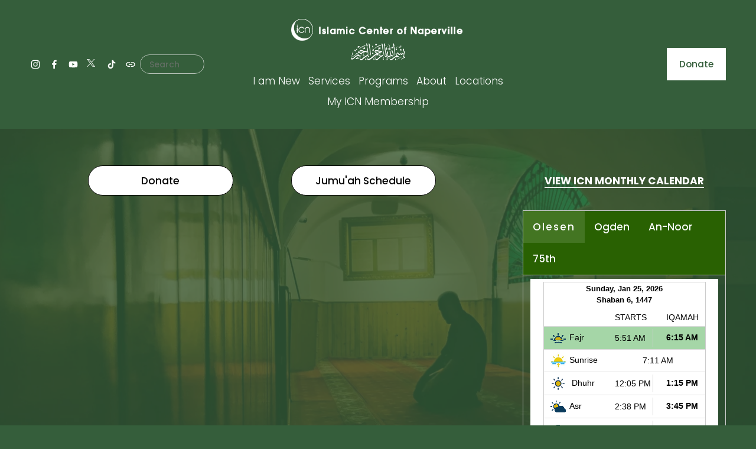

--- FILE ---
content_type: text/html;charset=utf-8
request_url: https://icnmasjid.org/
body_size: 52676
content:
<!doctype html>
<html xmlns:og="http://opengraphprotocol.org/schema/" xmlns:fb="http://www.facebook.com/2008/fbml" lang="en-US"  >
  <head>
    <meta http-equiv="X-UA-Compatible" content="IE=edge,chrome=1">
    <meta name="viewport" content="width=device-width, initial-scale=1">
    <!-- This is Squarespace. --><!-- icnmasjid -->
<base href="">
<meta charset="utf-8" />
<title>Islamic Center Of Naperville</title>
<meta http-equiv="Accept-CH" content="Sec-CH-UA-Platform-Version, Sec-CH-UA-Model" /><link rel="icon" type="image/x-icon" href="https://assets.squarespace.com/universal/default-favicon.ico"/>
<link rel="canonical" href="https://icnmasjid.org"/>
<meta property="og:site_name" content="Islamic Center Of Naperville"/>
<meta property="og:title" content="Islamic Center Of Naperville"/>
<meta property="og:url" content="https://icnmasjid.org"/>
<meta property="og:type" content="website"/>
<meta property="og:image" content="http://static1.squarespace.com/static/6419595e639fe705a364b885/t/6518885688018a5f45b05423/1696106582680/icn+logo+small.png?format=1500w"/>
<meta property="og:image:width" content="1134"/>
<meta property="og:image:height" content="1109"/>
<meta itemprop="name" content="Islamic Center Of Naperville"/>
<meta itemprop="url" content="https://icnmasjid.org"/>
<meta itemprop="thumbnailUrl" content="http://static1.squarespace.com/static/6419595e639fe705a364b885/t/6518885688018a5f45b05423/1696106582680/icn+logo+small.png?format=1500w"/>
<link rel="image_src" href="http://static1.squarespace.com/static/6419595e639fe705a364b885/t/6518885688018a5f45b05423/1696106582680/icn+logo+small.png?format=1500w" />
<meta itemprop="image" content="http://static1.squarespace.com/static/6419595e639fe705a364b885/t/6518885688018a5f45b05423/1696106582680/icn+logo+small.png?format=1500w"/>
<meta name="twitter:title" content="Islamic Center Of Naperville"/>
<meta name="twitter:image" content="http://static1.squarespace.com/static/6419595e639fe705a364b885/t/6518885688018a5f45b05423/1696106582680/icn+logo+small.png?format=1500w"/>
<meta name="twitter:url" content="https://icnmasjid.org"/>
<meta name="twitter:card" content="summary"/>
<meta name="description" content="" />
<link rel="preconnect" href="https://images.squarespace-cdn.com">
<link rel="preconnect" href="https://use.typekit.net" crossorigin>
<link rel="preconnect" href="https://p.typekit.net" crossorigin>
<script type="text/javascript" src="//use.typekit.net/ik/jejZs1_QyvuoreT6sYU3-0fo0odM1Xyx-X6n5qTGoOwfectJXnX1IyvhF2jtFRZLFRbU5Q9oFA9hwD8cZQS3FAIDFRsK526ue6MKec8XjkuyicB0ifu1jW4qZPu1dasG-AwlSY4zH6GJlOwfIMMjMkMfH6GJldwfIMMjgPMfH6GJC_wfIMMjgkMfqMY40O_Jg6.js" async fetchpriority="high" onload="try{Typekit.load();}catch(e){} document.documentElement.classList.remove('wf-loading');"></script>
<script>document.documentElement.classList.add('wf-loading')</script>
<style>@keyframes fonts-loading { 0%, 99% { color: transparent; } } html.wf-loading * { animation: fonts-loading 3s; }</style>
<link rel="preconnect" href="https://fonts.gstatic.com" crossorigin>
<link rel="stylesheet" href="https://fonts.googleapis.com/css2?family=Poppins:ital,wght@0,300;0,500;0,700;1,300;1,500;1,700"><script type="text/javascript" crossorigin="anonymous" defer="true" nomodule="nomodule" src="//assets.squarespace.com/@sqs/polyfiller/1.6/legacy.js"></script>
<script type="text/javascript" crossorigin="anonymous" defer="true" src="//assets.squarespace.com/@sqs/polyfiller/1.6/modern.js"></script>
<script type="text/javascript">SQUARESPACE_ROLLUPS = {};</script>
<script>(function(rollups, name) { if (!rollups[name]) { rollups[name] = {}; } rollups[name].js = ["//assets.squarespace.com/universal/scripts-compressed/extract-css-runtime-37a22516b27a7e8b-min.en-US.js"]; })(SQUARESPACE_ROLLUPS, 'squarespace-extract_css_runtime');</script>
<script crossorigin="anonymous" src="//assets.squarespace.com/universal/scripts-compressed/extract-css-runtime-37a22516b27a7e8b-min.en-US.js" defer ></script><script>(function(rollups, name) { if (!rollups[name]) { rollups[name] = {}; } rollups[name].js = ["//assets.squarespace.com/universal/scripts-compressed/extract-css-moment-js-vendor-6f2a1f6ec9a41489-min.en-US.js"]; })(SQUARESPACE_ROLLUPS, 'squarespace-extract_css_moment_js_vendor');</script>
<script crossorigin="anonymous" src="//assets.squarespace.com/universal/scripts-compressed/extract-css-moment-js-vendor-6f2a1f6ec9a41489-min.en-US.js" defer ></script><script>(function(rollups, name) { if (!rollups[name]) { rollups[name] = {}; } rollups[name].js = ["//assets.squarespace.com/universal/scripts-compressed/cldr-resource-pack-22ed584d99d9b83d-min.en-US.js"]; })(SQUARESPACE_ROLLUPS, 'squarespace-cldr_resource_pack');</script>
<script crossorigin="anonymous" src="//assets.squarespace.com/universal/scripts-compressed/cldr-resource-pack-22ed584d99d9b83d-min.en-US.js" defer ></script><script>(function(rollups, name) { if (!rollups[name]) { rollups[name] = {}; } rollups[name].js = ["//assets.squarespace.com/universal/scripts-compressed/common-vendors-stable-fbd854d40b0804b7-min.en-US.js"]; })(SQUARESPACE_ROLLUPS, 'squarespace-common_vendors_stable');</script>
<script crossorigin="anonymous" src="//assets.squarespace.com/universal/scripts-compressed/common-vendors-stable-fbd854d40b0804b7-min.en-US.js" defer ></script><script>(function(rollups, name) { if (!rollups[name]) { rollups[name] = {}; } rollups[name].js = ["//assets.squarespace.com/universal/scripts-compressed/common-vendors-4eceb3db532a1896-min.en-US.js"]; })(SQUARESPACE_ROLLUPS, 'squarespace-common_vendors');</script>
<script crossorigin="anonymous" src="//assets.squarespace.com/universal/scripts-compressed/common-vendors-4eceb3db532a1896-min.en-US.js" defer ></script><script>(function(rollups, name) { if (!rollups[name]) { rollups[name] = {}; } rollups[name].js = ["//assets.squarespace.com/universal/scripts-compressed/common-7989285b8edc864e-min.en-US.js"]; })(SQUARESPACE_ROLLUPS, 'squarespace-common');</script>
<script crossorigin="anonymous" src="//assets.squarespace.com/universal/scripts-compressed/common-7989285b8edc864e-min.en-US.js" defer ></script><script>(function(rollups, name) { if (!rollups[name]) { rollups[name] = {}; } rollups[name].js = ["//assets.squarespace.com/universal/scripts-compressed/user-account-core-b4aa0c8a8a664afe-min.en-US.js"]; })(SQUARESPACE_ROLLUPS, 'squarespace-user_account_core');</script>
<script crossorigin="anonymous" src="//assets.squarespace.com/universal/scripts-compressed/user-account-core-b4aa0c8a8a664afe-min.en-US.js" defer ></script><script>(function(rollups, name) { if (!rollups[name]) { rollups[name] = {}; } rollups[name].css = ["//assets.squarespace.com/universal/styles-compressed/user-account-core-d101a9d3cd0580b1-min.en-US.css"]; })(SQUARESPACE_ROLLUPS, 'squarespace-user_account_core');</script>
<link rel="stylesheet" type="text/css" href="//assets.squarespace.com/universal/styles-compressed/user-account-core-d101a9d3cd0580b1-min.en-US.css"><script>(function(rollups, name) { if (!rollups[name]) { rollups[name] = {}; } rollups[name].js = ["//assets.squarespace.com/universal/scripts-compressed/performance-6c7058b44420b6db-min.en-US.js"]; })(SQUARESPACE_ROLLUPS, 'squarespace-performance');</script>
<script crossorigin="anonymous" src="//assets.squarespace.com/universal/scripts-compressed/performance-6c7058b44420b6db-min.en-US.js" defer ></script><script data-name="static-context">Static = window.Static || {}; Static.SQUARESPACE_CONTEXT = {"betaFeatureFlags":["campaigns_discount_section_in_automations","section-sdk-plp-list-view-atc-button-enabled","enable_form_submission_trigger","campaigns_new_image_layout_picker","campaigns_discount_section_in_blasts","scripts_defer","override_block_styles","marketing_automations","campaigns_merch_state","modernized-pdp-m2-enabled","supports_versioned_template_assets","marketing_landing_page","new_stacked_index","contacts_and_campaigns_redesign","i18n_beta_website_locales","form_block_first_last_name_required","commerce-product-forms-rendering","campaigns_thumbnail_layout","enable_modernized_pdp_m3_layout_data","campaigns_import_discounts","member_areas_feature","nested_categories"],"facebookAppId":"314192535267336","facebookApiVersion":"v6.0","rollups":{"squarespace-announcement-bar":{"js":"//assets.squarespace.com/universal/scripts-compressed/announcement-bar-92ab1c4891022f1d-min.en-US.js"},"squarespace-audio-player":{"css":"//assets.squarespace.com/universal/styles-compressed/audio-player-b05f5197a871c566-min.en-US.css","js":"//assets.squarespace.com/universal/scripts-compressed/audio-player-48b2ef79cf1c7ffb-min.en-US.js"},"squarespace-blog-collection-list":{"css":"//assets.squarespace.com/universal/styles-compressed/blog-collection-list-b4046463b72f34e2-min.en-US.css","js":"//assets.squarespace.com/universal/scripts-compressed/blog-collection-list-f78db80fc1cd6fce-min.en-US.js"},"squarespace-calendar-block-renderer":{"css":"//assets.squarespace.com/universal/styles-compressed/calendar-block-renderer-b72d08ba4421f5a0-min.en-US.css","js":"//assets.squarespace.com/universal/scripts-compressed/calendar-block-renderer-550530d9b21148ea-min.en-US.js"},"squarespace-chartjs-helpers":{"css":"//assets.squarespace.com/universal/styles-compressed/chartjs-helpers-96b256171ee039c1-min.en-US.css","js":"//assets.squarespace.com/universal/scripts-compressed/chartjs-helpers-4fd57f343946d08e-min.en-US.js"},"squarespace-comments":{"css":"//assets.squarespace.com/universal/styles-compressed/comments-1005d8fa07d32785-min.en-US.css","js":"//assets.squarespace.com/universal/scripts-compressed/comments-ddbed2e69fd3befa-min.en-US.js"},"squarespace-custom-css-popup":{"css":"//assets.squarespace.com/universal/styles-compressed/custom-css-popup-679a91a14e6e13a0-min.en-US.css","js":"//assets.squarespace.com/universal/scripts-compressed/custom-css-popup-3b7d885fa560921a-min.en-US.js"},"squarespace-dialog":{"css":"//assets.squarespace.com/universal/styles-compressed/dialog-f9093f2d526b94df-min.en-US.css","js":"//assets.squarespace.com/universal/scripts-compressed/dialog-2540b905667f1e8a-min.en-US.js"},"squarespace-events-collection":{"css":"//assets.squarespace.com/universal/styles-compressed/events-collection-b72d08ba4421f5a0-min.en-US.css","js":"//assets.squarespace.com/universal/scripts-compressed/events-collection-3e7891c6b5666deb-min.en-US.js"},"squarespace-form-rendering-utils":{"js":"//assets.squarespace.com/universal/scripts-compressed/form-rendering-utils-c55cb4954532d2e9-min.en-US.js"},"squarespace-forms":{"css":"//assets.squarespace.com/universal/styles-compressed/forms-0afd3c6ac30bbab1-min.en-US.css","js":"//assets.squarespace.com/universal/scripts-compressed/forms-5d3eff1221a2050f-min.en-US.js"},"squarespace-gallery-collection-list":{"css":"//assets.squarespace.com/universal/styles-compressed/gallery-collection-list-b4046463b72f34e2-min.en-US.css","js":"//assets.squarespace.com/universal/scripts-compressed/gallery-collection-list-07747667a3187b76-min.en-US.js"},"squarespace-image-zoom":{"css":"//assets.squarespace.com/universal/styles-compressed/image-zoom-b4046463b72f34e2-min.en-US.css","js":"//assets.squarespace.com/universal/scripts-compressed/image-zoom-60c18dc5f8f599ea-min.en-US.js"},"squarespace-pinterest":{"css":"//assets.squarespace.com/universal/styles-compressed/pinterest-b4046463b72f34e2-min.en-US.css","js":"//assets.squarespace.com/universal/scripts-compressed/pinterest-95bcbc1cf54446d6-min.en-US.js"},"squarespace-popup-overlay":{"css":"//assets.squarespace.com/universal/styles-compressed/popup-overlay-b742b752f5880972-min.en-US.css","js":"//assets.squarespace.com/universal/scripts-compressed/popup-overlay-8103e8e9061090c8-min.en-US.js"},"squarespace-product-quick-view":{"css":"//assets.squarespace.com/universal/styles-compressed/product-quick-view-9548705e5cf7ee87-min.en-US.css","js":"//assets.squarespace.com/universal/scripts-compressed/product-quick-view-1045093de9b77d7f-min.en-US.js"},"squarespace-products-collection-item-v2":{"css":"//assets.squarespace.com/universal/styles-compressed/products-collection-item-v2-b4046463b72f34e2-min.en-US.css","js":"//assets.squarespace.com/universal/scripts-compressed/products-collection-item-v2-e3a3f101748fca6e-min.en-US.js"},"squarespace-products-collection-list-v2":{"css":"//assets.squarespace.com/universal/styles-compressed/products-collection-list-v2-b4046463b72f34e2-min.en-US.css","js":"//assets.squarespace.com/universal/scripts-compressed/products-collection-list-v2-eedc544f4cc56af4-min.en-US.js"},"squarespace-search-page":{"css":"//assets.squarespace.com/universal/styles-compressed/search-page-90a67fc09b9b32c6-min.en-US.css","js":"//assets.squarespace.com/universal/scripts-compressed/search-page-0ff0e020ab1fa1a7-min.en-US.js"},"squarespace-search-preview":{"js":"//assets.squarespace.com/universal/scripts-compressed/search-preview-0cd39e3057f784ac-min.en-US.js"},"squarespace-simple-liking":{"css":"//assets.squarespace.com/universal/styles-compressed/simple-liking-701bf8bbc05ec6aa-min.en-US.css","js":"//assets.squarespace.com/universal/scripts-compressed/simple-liking-c63bf8989a1c119a-min.en-US.js"},"squarespace-social-buttons":{"css":"//assets.squarespace.com/universal/styles-compressed/social-buttons-95032e5fa98e47a5-min.en-US.css","js":"//assets.squarespace.com/universal/scripts-compressed/social-buttons-0d3103d68d9577b7-min.en-US.js"},"squarespace-tourdates":{"css":"//assets.squarespace.com/universal/styles-compressed/tourdates-b4046463b72f34e2-min.en-US.css","js":"//assets.squarespace.com/universal/scripts-compressed/tourdates-6935a85e44fbeb38-min.en-US.js"},"squarespace-website-overlays-manager":{"css":"//assets.squarespace.com/universal/styles-compressed/website-overlays-manager-07ea5a4e004e6710-min.en-US.css","js":"//assets.squarespace.com/universal/scripts-compressed/website-overlays-manager-70d38206948bb16f-min.en-US.js"}},"pageType":2,"website":{"id":"6419595e639fe705a364b885","identifier":"icnmasjid","websiteType":1,"contentModifiedOn":1769286663772,"cloneable":false,"hasBeenCloneable":false,"siteStatus":{},"language":"en-US","translationLocale":"en-US","formattingLocale":"en-US","timeZone":"America/Chicago","machineTimeZoneOffset":-21600000,"timeZoneOffset":-21600000,"timeZoneAbbr":"CST","siteTitle":"Islamic Center Of Naperville","fullSiteTitle":"Islamic Center Of Naperville","location":{"mapLat":41.753877,"mapLng":-88.20140099999999,"addressTitle":"Islamic Center of Naperville","addressLine1":"2844 West Ogden Avenue","addressLine2":"Naperville, IL, 60540","addressCountry":"United States"},"logoImageId":"65376f9d9923ee05208b5d3d","socialLogoImageId":"6518885688018a5f45b05423","shareButtonOptions":{"6":true,"8":true,"1":true,"3":true,"2":true,"7":true,"4":true},"logoImageUrl":"//images.squarespace-cdn.com/content/v1/6419595e639fe705a364b885/2379360a-c54e-4f60-a55e-b7ed5940634b/icnlogo-white.png","socialLogoImageUrl":"//images.squarespace-cdn.com/content/v1/6419595e639fe705a364b885/166b3b02-53e0-458f-9115-b342365dc4af/icn+logo+small.png","authenticUrl":"https://icnmasjid.org","internalUrl":"https://icnmasjid.squarespace.com","baseUrl":"https://icnmasjid.org","primaryDomain":"icnmasjid.org","sslSetting":3,"isHstsEnabled":true,"socialAccounts":[{"serviceId":64,"screenname":"Instagram","addedOn":1679382878219,"profileUrl":"https://www.instagram.com/islamiccenterofnaperville/","iconEnabled":true,"serviceName":"instagram-unauth"},{"serviceId":60,"screenname":"Facebook","addedOn":1679382878223,"profileUrl":"https://www.facebook.com/IslamicCenterOfNaperville","iconEnabled":true,"serviceName":"facebook-unauth"},{"serviceId":69,"screenname":"YouTube","addedOn":1679382878229,"profileUrl":"https://www.youtube.com/@icnmasjid","iconEnabled":true,"serviceName":"youtube-unauth"},{"serviceId":62,"screenname":"Twitter","addedOn":1693201591012,"profileUrl":"https://twitter.com/ICNMasjid","iconEnabled":true,"serviceName":"twitter-unauth"},{"serviceId":82,"screenname":"TikTok","addedOn":1693201622649,"profileUrl":"https://www.tiktok.com/@icnmasjid","iconEnabled":true,"serviceName":"tiktok-unauth"},{"serviceId":74,"screenname":"URL","addedOn":1755973681064,"profileUrl":"https://whatsapp.com/channel/0029Vb2mzpQ7z4kepdhDQ42I","iconEnabled":true,"serviceName":"url"}],"typekitId":"","statsMigrated":false,"imageMetadataProcessingEnabled":false,"screenshotId":"bc340bf04c5c780eb8d2b6ece2a88db93d95fb6e8b5e8d782e1d455c0a286145","captchaSettings":{"enabledForDonations":false},"showOwnerLogin":false},"websiteSettings":{"id":"6419595e639fe705a364b888","websiteId":"6419595e639fe705a364b885","subjects":[],"country":"US","state":"IL","simpleLikingEnabled":true,"mobileInfoBarSettings":{"isContactEmailEnabled":false,"isContactPhoneNumberEnabled":false,"isLocationEnabled":false,"isBusinessHoursEnabled":false},"announcementBarSettings":{"style":1,"text":"<p>Click to join ICN's official WhatsApp Group!</p>","clickthroughUrl":{"url":"/whatsapp","newWindow":false}},"popupOverlaySettings":{"style":1,"showOnScroll":true,"scrollPercentage":25,"showOnTimer":true,"timerDelay":5000,"showUntilSignup":true,"displayFrequency":30,"enableMobile":true,"enabledPages":["6465ffc29b40e01132ec0ab4"],"showOnAllPages":false,"version":1},"commentLikesAllowed":true,"commentAnonAllowed":true,"commentThreaded":true,"commentApprovalRequired":false,"commentAvatarsOn":true,"commentSortType":2,"commentFlagThreshold":0,"commentFlagsAllowed":true,"commentEnableByDefault":true,"commentDisableAfterDaysDefault":0,"disqusShortname":"","commentsEnabled":false,"businessHours":{},"storeSettings":{"returnPolicy":null,"termsOfService":null,"privacyPolicy":null,"expressCheckout":false,"continueShoppingLinkUrl":"/","useLightCart":false,"showNoteField":false,"shippingCountryDefaultValue":"US","billToShippingDefaultValue":false,"showShippingPhoneNumber":true,"isShippingPhoneRequired":false,"showBillingPhoneNumber":true,"isBillingPhoneRequired":false,"currenciesSupported":["USD","CAD","GBP","AUD","EUR","CHF","NOK","SEK","DKK","NZD","SGD","MXN","HKD","CZK","ILS","MYR","RUB","PHP","PLN","THB","BRL","ARS","COP","IDR","INR","JPY","ZAR"],"defaultCurrency":"USD","selectedCurrency":"USD","measurementStandard":1,"showCustomCheckoutForm":false,"checkoutPageMarketingOptInEnabled":true,"enableMailingListOptInByDefault":false,"sameAsRetailLocation":false,"merchandisingSettings":{"scarcityEnabledOnProductItems":false,"scarcityEnabledOnProductBlocks":false,"scarcityMessageType":"DEFAULT_SCARCITY_MESSAGE","scarcityThreshold":10,"multipleQuantityAllowedForServices":true,"restockNotificationsEnabled":false,"restockNotificationsSuccessText":"","restockNotificationsMailingListSignUpEnabled":false,"relatedProductsEnabled":false,"relatedProductsOrdering":"random","soldOutVariantsDropdownDisabled":false,"productComposerOptedIn":false,"productComposerABTestOptedOut":false,"productReviewsEnabled":false},"minimumOrderSubtotalEnabled":false,"minimumOrderSubtotal":{"currency":"USD","value":"0.00"},"addToCartConfirmationType":2,"isLive":false,"multipleQuantityAllowedForServices":true},"useEscapeKeyToLogin":false,"ssBadgeType":1,"ssBadgePosition":4,"ssBadgeVisibility":1,"ssBadgeDevices":1,"pinterestOverlayOptions":{"mode":"disabled","size":"small","shape":"rect"},"userAccountsSettings":{"loginAllowed":true,"signupAllowed":true}},"cookieSettings":{"isCookieBannerEnabled":false,"isRestrictiveCookiePolicyEnabled":false,"cookieBannerText":"","cookieBannerTheme":"","cookieBannerVariant":"","cookieBannerPosition":"","cookieBannerCtaVariant":"","cookieBannerCtaText":"","cookieBannerAcceptType":"OPT_IN","cookieBannerOptOutCtaText":"","cookieBannerHasOptOut":false,"cookieBannerHasManageCookies":true,"cookieBannerManageCookiesLabel":"","cookieBannerSavedPreferencesText":"","cookieBannerSavedPreferencesLayout":"PILL"},"websiteCloneable":false,"collection":{"title":"Home","id":"641959834b050b09f980ada8","fullUrl":"/","type":10,"permissionType":1},"subscribed":false,"appDomain":"squarespace.com","templateTweakable":true,"tweakJSON":{"form-use-theme-colors":"false","header-logo-height":"45px","header-mobile-logo-max-height":"45px","header-vert-padding":"1vw","header-width":"Full","maxPageWidth":"1400px","mobile-header-vert-padding":"6vw","pagePadding":"4vw","tweak-blog-alternating-side-by-side-image-aspect-ratio":"1:1 Square","tweak-blog-alternating-side-by-side-image-spacing":"6%","tweak-blog-alternating-side-by-side-meta-spacing":"20px","tweak-blog-alternating-side-by-side-primary-meta":"Categories","tweak-blog-alternating-side-by-side-read-more-spacing":"20px","tweak-blog-alternating-side-by-side-secondary-meta":"Date","tweak-blog-basic-grid-columns":"2","tweak-blog-basic-grid-image-aspect-ratio":"3:2 Standard","tweak-blog-basic-grid-image-spacing":"50px","tweak-blog-basic-grid-meta-spacing":"37px","tweak-blog-basic-grid-primary-meta":"Categories","tweak-blog-basic-grid-read-more-spacing":"37px","tweak-blog-basic-grid-secondary-meta":"Date","tweak-blog-item-custom-width":"50","tweak-blog-item-show-author-profile":"false","tweak-blog-item-width":"Narrow","tweak-blog-masonry-columns":"3","tweak-blog-masonry-horizontal-spacing":"143px","tweak-blog-masonry-image-spacing":"10px","tweak-blog-masonry-meta-spacing":"20px","tweak-blog-masonry-primary-meta":"None","tweak-blog-masonry-read-more-spacing":"7px","tweak-blog-masonry-secondary-meta":"None","tweak-blog-masonry-vertical-spacing":"106px","tweak-blog-side-by-side-image-aspect-ratio":"1:1 Square","tweak-blog-side-by-side-image-spacing":"6%","tweak-blog-side-by-side-meta-spacing":"20px","tweak-blog-side-by-side-primary-meta":"None","tweak-blog-side-by-side-read-more-spacing":"20px","tweak-blog-side-by-side-secondary-meta":"Date","tweak-blog-single-column-image-spacing":"50px","tweak-blog-single-column-meta-spacing":"30px","tweak-blog-single-column-primary-meta":"Categories","tweak-blog-single-column-read-more-spacing":"30px","tweak-blog-single-column-secondary-meta":"Date","tweak-events-stacked-show-thumbnails":"true","tweak-events-stacked-thumbnail-size":"3:2 Standard","tweak-fixed-header":"true","tweak-fixed-header-style":"Scroll Back","tweak-global-animations-animation-curve":"ease","tweak-global-animations-animation-delay":"1.0s","tweak-global-animations-animation-duration":"0.80s","tweak-global-animations-animation-style":"fade","tweak-global-animations-animation-type":"clip","tweak-global-animations-complexity-level":"detailed","tweak-global-animations-enabled":"true","tweak-portfolio-grid-basic-custom-height":"50","tweak-portfolio-grid-overlay-custom-height":"50","tweak-portfolio-hover-follow-acceleration":"10%","tweak-portfolio-hover-follow-animation-duration":"Fast","tweak-portfolio-hover-follow-animation-type":"Fade","tweak-portfolio-hover-follow-delimiter":"None","tweak-portfolio-hover-follow-front":"true","tweak-portfolio-hover-follow-layout":"Inline","tweak-portfolio-hover-follow-size":"80","tweak-portfolio-hover-follow-text-spacing-x":"1.5","tweak-portfolio-hover-follow-text-spacing-y":"1.5","tweak-portfolio-hover-static-animation-duration":"Fast","tweak-portfolio-hover-static-animation-type":"Fade","tweak-portfolio-hover-static-delimiter":"Hyphen","tweak-portfolio-hover-static-front":"true","tweak-portfolio-hover-static-layout":"Inline","tweak-portfolio-hover-static-size":"50","tweak-portfolio-hover-static-text-spacing-x":"1.5","tweak-portfolio-hover-static-text-spacing-y":"1.23","tweak-portfolio-index-background-animation-duration":"Medium","tweak-portfolio-index-background-animation-type":"Fade","tweak-portfolio-index-background-custom-height":"50","tweak-portfolio-index-background-delimiter":"None","tweak-portfolio-index-background-height":"Large","tweak-portfolio-index-background-horizontal-alignment":"Center","tweak-portfolio-index-background-link-format":"Stacked","tweak-portfolio-index-background-persist":"true","tweak-portfolio-index-background-vertical-alignment":"Middle","tweak-portfolio-index-background-width":"Full Bleed","tweak-transparent-header":"false"},"templateId":"5c5a519771c10ba3470d8101","templateVersion":"7.1","pageFeatures":[1,2,4],"gmRenderKey":"QUl6YVN5Q0JUUk9xNkx1dkZfSUUxcjQ2LVQ0QWVUU1YtMGQ3bXk4","templateScriptsRootUrl":"https://static1.squarespace.com/static/vta/5c5a519771c10ba3470d8101/scripts/","impersonatedSession":false,"tzData":{"zones":[[-360,"US","C%sT",null]],"rules":{"US":[[1967,2006,null,"Oct","lastSun","2:00","0","S"],[1987,2006,null,"Apr","Sun>=1","2:00","1:00","D"],[2007,"max",null,"Mar","Sun>=8","2:00","1:00","D"],[2007,"max",null,"Nov","Sun>=1","2:00","0","S"]]}},"showAnnouncementBar":false,"recaptchaEnterpriseContext":{"recaptchaEnterpriseSiteKey":"6LdDFQwjAAAAAPigEvvPgEVbb7QBm-TkVJdDTlAv"},"i18nContext":{"timeZoneData":{"id":"America/Chicago","name":"Central Time"}},"env":"PRODUCTION","visitorFormContext":{"formFieldFormats":{"initialPhoneFormat":{"id":0,"type":"PHONE_NUMBER","country":"US","labelLocale":"en-US","fields":[{"type":"SEPARATOR","label":"(","identifier":"LeftParen","length":0,"required":false,"metadata":{}},{"type":"FIELD","label":"1","identifier":"1","length":3,"required":false,"metadata":{}},{"type":"SEPARATOR","label":")","identifier":"RightParen","length":0,"required":false,"metadata":{}},{"type":"SEPARATOR","label":" ","identifier":"Space","length":0,"required":false,"metadata":{}},{"type":"FIELD","label":"2","identifier":"2","length":3,"required":false,"metadata":{}},{"type":"SEPARATOR","label":"-","identifier":"Dash","length":0,"required":false,"metadata":{}},{"type":"FIELD","label":"3","identifier":"3","length":14,"required":false,"metadata":{}}]},"initialNameOrder":"GIVEN_FIRST","initialAddressFormat":{"id":0,"type":"ADDRESS","country":"US","labelLocale":"en","fields":[{"type":"FIELD","label":"Address Line 1","identifier":"Line1","length":0,"required":true,"metadata":{"autocomplete":"address-line1"}},{"type":"SEPARATOR","label":"\n","identifier":"Newline","length":0,"required":false,"metadata":{}},{"type":"FIELD","label":"Address Line 2","identifier":"Line2","length":0,"required":false,"metadata":{"autocomplete":"address-line2"}},{"type":"SEPARATOR","label":"\n","identifier":"Newline","length":0,"required":false,"metadata":{}},{"type":"FIELD","label":"City","identifier":"City","length":0,"required":true,"metadata":{"autocomplete":"address-level2"}},{"type":"SEPARATOR","label":",","identifier":"Comma","length":0,"required":false,"metadata":{}},{"type":"SEPARATOR","label":" ","identifier":"Space","length":0,"required":false,"metadata":{}},{"type":"FIELD","label":"State","identifier":"State","length":0,"required":true,"metadata":{"autocomplete":"address-level1"}},{"type":"SEPARATOR","label":" ","identifier":"Space","length":0,"required":false,"metadata":{}},{"type":"FIELD","label":"ZIP Code","identifier":"Zip","length":0,"required":true,"metadata":{"autocomplete":"postal-code"}}]},"countries":[{"name":"Afghanistan","code":"AF","phoneCode":"+93"},{"name":"\u00C5land Islands","code":"AX","phoneCode":"+358"},{"name":"Albania","code":"AL","phoneCode":"+355"},{"name":"Algeria","code":"DZ","phoneCode":"+213"},{"name":"American Samoa","code":"AS","phoneCode":"+1"},{"name":"Andorra","code":"AD","phoneCode":"+376"},{"name":"Angola","code":"AO","phoneCode":"+244"},{"name":"Anguilla","code":"AI","phoneCode":"+1"},{"name":"Antigua & Barbuda","code":"AG","phoneCode":"+1"},{"name":"Argentina","code":"AR","phoneCode":"+54"},{"name":"Armenia","code":"AM","phoneCode":"+374"},{"name":"Aruba","code":"AW","phoneCode":"+297"},{"name":"Ascension Island","code":"AC","phoneCode":"+247"},{"name":"Australia","code":"AU","phoneCode":"+61"},{"name":"Austria","code":"AT","phoneCode":"+43"},{"name":"Azerbaijan","code":"AZ","phoneCode":"+994"},{"name":"Bahamas","code":"BS","phoneCode":"+1"},{"name":"Bahrain","code":"BH","phoneCode":"+973"},{"name":"Bangladesh","code":"BD","phoneCode":"+880"},{"name":"Barbados","code":"BB","phoneCode":"+1"},{"name":"Belarus","code":"BY","phoneCode":"+375"},{"name":"Belgium","code":"BE","phoneCode":"+32"},{"name":"Belize","code":"BZ","phoneCode":"+501"},{"name":"Benin","code":"BJ","phoneCode":"+229"},{"name":"Bermuda","code":"BM","phoneCode":"+1"},{"name":"Bhutan","code":"BT","phoneCode":"+975"},{"name":"Bolivia","code":"BO","phoneCode":"+591"},{"name":"Bosnia & Herzegovina","code":"BA","phoneCode":"+387"},{"name":"Botswana","code":"BW","phoneCode":"+267"},{"name":"Brazil","code":"BR","phoneCode":"+55"},{"name":"British Indian Ocean Territory","code":"IO","phoneCode":"+246"},{"name":"British Virgin Islands","code":"VG","phoneCode":"+1"},{"name":"Brunei","code":"BN","phoneCode":"+673"},{"name":"Bulgaria","code":"BG","phoneCode":"+359"},{"name":"Burkina Faso","code":"BF","phoneCode":"+226"},{"name":"Burundi","code":"BI","phoneCode":"+257"},{"name":"Cambodia","code":"KH","phoneCode":"+855"},{"name":"Cameroon","code":"CM","phoneCode":"+237"},{"name":"Canada","code":"CA","phoneCode":"+1"},{"name":"Cape Verde","code":"CV","phoneCode":"+238"},{"name":"Caribbean Netherlands","code":"BQ","phoneCode":"+599"},{"name":"Cayman Islands","code":"KY","phoneCode":"+1"},{"name":"Central African Republic","code":"CF","phoneCode":"+236"},{"name":"Chad","code":"TD","phoneCode":"+235"},{"name":"Chile","code":"CL","phoneCode":"+56"},{"name":"China","code":"CN","phoneCode":"+86"},{"name":"Christmas Island","code":"CX","phoneCode":"+61"},{"name":"Cocos (Keeling) Islands","code":"CC","phoneCode":"+61"},{"name":"Colombia","code":"CO","phoneCode":"+57"},{"name":"Comoros","code":"KM","phoneCode":"+269"},{"name":"Congo - Brazzaville","code":"CG","phoneCode":"+242"},{"name":"Congo - Kinshasa","code":"CD","phoneCode":"+243"},{"name":"Cook Islands","code":"CK","phoneCode":"+682"},{"name":"Costa Rica","code":"CR","phoneCode":"+506"},{"name":"C\u00F4te d\u2019Ivoire","code":"CI","phoneCode":"+225"},{"name":"Croatia","code":"HR","phoneCode":"+385"},{"name":"Cuba","code":"CU","phoneCode":"+53"},{"name":"Cura\u00E7ao","code":"CW","phoneCode":"+599"},{"name":"Cyprus","code":"CY","phoneCode":"+357"},{"name":"Czechia","code":"CZ","phoneCode":"+420"},{"name":"Denmark","code":"DK","phoneCode":"+45"},{"name":"Djibouti","code":"DJ","phoneCode":"+253"},{"name":"Dominica","code":"DM","phoneCode":"+1"},{"name":"Dominican Republic","code":"DO","phoneCode":"+1"},{"name":"Ecuador","code":"EC","phoneCode":"+593"},{"name":"Egypt","code":"EG","phoneCode":"+20"},{"name":"El Salvador","code":"SV","phoneCode":"+503"},{"name":"Equatorial Guinea","code":"GQ","phoneCode":"+240"},{"name":"Eritrea","code":"ER","phoneCode":"+291"},{"name":"Estonia","code":"EE","phoneCode":"+372"},{"name":"Eswatini","code":"SZ","phoneCode":"+268"},{"name":"Ethiopia","code":"ET","phoneCode":"+251"},{"name":"Falkland Islands","code":"FK","phoneCode":"+500"},{"name":"Faroe Islands","code":"FO","phoneCode":"+298"},{"name":"Fiji","code":"FJ","phoneCode":"+679"},{"name":"Finland","code":"FI","phoneCode":"+358"},{"name":"France","code":"FR","phoneCode":"+33"},{"name":"French Guiana","code":"GF","phoneCode":"+594"},{"name":"French Polynesia","code":"PF","phoneCode":"+689"},{"name":"Gabon","code":"GA","phoneCode":"+241"},{"name":"Gambia","code":"GM","phoneCode":"+220"},{"name":"Georgia","code":"GE","phoneCode":"+995"},{"name":"Germany","code":"DE","phoneCode":"+49"},{"name":"Ghana","code":"GH","phoneCode":"+233"},{"name":"Gibraltar","code":"GI","phoneCode":"+350"},{"name":"Greece","code":"GR","phoneCode":"+30"},{"name":"Greenland","code":"GL","phoneCode":"+299"},{"name":"Grenada","code":"GD","phoneCode":"+1"},{"name":"Guadeloupe","code":"GP","phoneCode":"+590"},{"name":"Guam","code":"GU","phoneCode":"+1"},{"name":"Guatemala","code":"GT","phoneCode":"+502"},{"name":"Guernsey","code":"GG","phoneCode":"+44"},{"name":"Guinea","code":"GN","phoneCode":"+224"},{"name":"Guinea-Bissau","code":"GW","phoneCode":"+245"},{"name":"Guyana","code":"GY","phoneCode":"+592"},{"name":"Haiti","code":"HT","phoneCode":"+509"},{"name":"Honduras","code":"HN","phoneCode":"+504"},{"name":"Hong Kong SAR China","code":"HK","phoneCode":"+852"},{"name":"Hungary","code":"HU","phoneCode":"+36"},{"name":"Iceland","code":"IS","phoneCode":"+354"},{"name":"India","code":"IN","phoneCode":"+91"},{"name":"Indonesia","code":"ID","phoneCode":"+62"},{"name":"Iran","code":"IR","phoneCode":"+98"},{"name":"Iraq","code":"IQ","phoneCode":"+964"},{"name":"Ireland","code":"IE","phoneCode":"+353"},{"name":"Isle of Man","code":"IM","phoneCode":"+44"},{"name":"Israel","code":"IL","phoneCode":"+972"},{"name":"Italy","code":"IT","phoneCode":"+39"},{"name":"Jamaica","code":"JM","phoneCode":"+1"},{"name":"Japan","code":"JP","phoneCode":"+81"},{"name":"Jersey","code":"JE","phoneCode":"+44"},{"name":"Jordan","code":"JO","phoneCode":"+962"},{"name":"Kazakhstan","code":"KZ","phoneCode":"+7"},{"name":"Kenya","code":"KE","phoneCode":"+254"},{"name":"Kiribati","code":"KI","phoneCode":"+686"},{"name":"Kosovo","code":"XK","phoneCode":"+383"},{"name":"Kuwait","code":"KW","phoneCode":"+965"},{"name":"Kyrgyzstan","code":"KG","phoneCode":"+996"},{"name":"Laos","code":"LA","phoneCode":"+856"},{"name":"Latvia","code":"LV","phoneCode":"+371"},{"name":"Lebanon","code":"LB","phoneCode":"+961"},{"name":"Lesotho","code":"LS","phoneCode":"+266"},{"name":"Liberia","code":"LR","phoneCode":"+231"},{"name":"Libya","code":"LY","phoneCode":"+218"},{"name":"Liechtenstein","code":"LI","phoneCode":"+423"},{"name":"Lithuania","code":"LT","phoneCode":"+370"},{"name":"Luxembourg","code":"LU","phoneCode":"+352"},{"name":"Macao SAR China","code":"MO","phoneCode":"+853"},{"name":"Madagascar","code":"MG","phoneCode":"+261"},{"name":"Malawi","code":"MW","phoneCode":"+265"},{"name":"Malaysia","code":"MY","phoneCode":"+60"},{"name":"Maldives","code":"MV","phoneCode":"+960"},{"name":"Mali","code":"ML","phoneCode":"+223"},{"name":"Malta","code":"MT","phoneCode":"+356"},{"name":"Marshall Islands","code":"MH","phoneCode":"+692"},{"name":"Martinique","code":"MQ","phoneCode":"+596"},{"name":"Mauritania","code":"MR","phoneCode":"+222"},{"name":"Mauritius","code":"MU","phoneCode":"+230"},{"name":"Mayotte","code":"YT","phoneCode":"+262"},{"name":"Mexico","code":"MX","phoneCode":"+52"},{"name":"Micronesia","code":"FM","phoneCode":"+691"},{"name":"Moldova","code":"MD","phoneCode":"+373"},{"name":"Monaco","code":"MC","phoneCode":"+377"},{"name":"Mongolia","code":"MN","phoneCode":"+976"},{"name":"Montenegro","code":"ME","phoneCode":"+382"},{"name":"Montserrat","code":"MS","phoneCode":"+1"},{"name":"Morocco","code":"MA","phoneCode":"+212"},{"name":"Mozambique","code":"MZ","phoneCode":"+258"},{"name":"Myanmar (Burma)","code":"MM","phoneCode":"+95"},{"name":"Namibia","code":"NA","phoneCode":"+264"},{"name":"Nauru","code":"NR","phoneCode":"+674"},{"name":"Nepal","code":"NP","phoneCode":"+977"},{"name":"Netherlands","code":"NL","phoneCode":"+31"},{"name":"New Caledonia","code":"NC","phoneCode":"+687"},{"name":"New Zealand","code":"NZ","phoneCode":"+64"},{"name":"Nicaragua","code":"NI","phoneCode":"+505"},{"name":"Niger","code":"NE","phoneCode":"+227"},{"name":"Nigeria","code":"NG","phoneCode":"+234"},{"name":"Niue","code":"NU","phoneCode":"+683"},{"name":"Norfolk Island","code":"NF","phoneCode":"+672"},{"name":"Northern Mariana Islands","code":"MP","phoneCode":"+1"},{"name":"North Korea","code":"KP","phoneCode":"+850"},{"name":"North Macedonia","code":"MK","phoneCode":"+389"},{"name":"Norway","code":"NO","phoneCode":"+47"},{"name":"Oman","code":"OM","phoneCode":"+968"},{"name":"Pakistan","code":"PK","phoneCode":"+92"},{"name":"Palau","code":"PW","phoneCode":"+680"},{"name":"Palestinian Territories","code":"PS","phoneCode":"+970"},{"name":"Panama","code":"PA","phoneCode":"+507"},{"name":"Papua New Guinea","code":"PG","phoneCode":"+675"},{"name":"Paraguay","code":"PY","phoneCode":"+595"},{"name":"Peru","code":"PE","phoneCode":"+51"},{"name":"Philippines","code":"PH","phoneCode":"+63"},{"name":"Poland","code":"PL","phoneCode":"+48"},{"name":"Portugal","code":"PT","phoneCode":"+351"},{"name":"Puerto Rico","code":"PR","phoneCode":"+1"},{"name":"Qatar","code":"QA","phoneCode":"+974"},{"name":"R\u00E9union","code":"RE","phoneCode":"+262"},{"name":"Romania","code":"RO","phoneCode":"+40"},{"name":"Russia","code":"RU","phoneCode":"+7"},{"name":"Rwanda","code":"RW","phoneCode":"+250"},{"name":"Samoa","code":"WS","phoneCode":"+685"},{"name":"San Marino","code":"SM","phoneCode":"+378"},{"name":"S\u00E3o Tom\u00E9 & Pr\u00EDncipe","code":"ST","phoneCode":"+239"},{"name":"Saudi Arabia","code":"SA","phoneCode":"+966"},{"name":"Senegal","code":"SN","phoneCode":"+221"},{"name":"Serbia","code":"RS","phoneCode":"+381"},{"name":"Seychelles","code":"SC","phoneCode":"+248"},{"name":"Sierra Leone","code":"SL","phoneCode":"+232"},{"name":"Singapore","code":"SG","phoneCode":"+65"},{"name":"Sint Maarten","code":"SX","phoneCode":"+1"},{"name":"Slovakia","code":"SK","phoneCode":"+421"},{"name":"Slovenia","code":"SI","phoneCode":"+386"},{"name":"Solomon Islands","code":"SB","phoneCode":"+677"},{"name":"Somalia","code":"SO","phoneCode":"+252"},{"name":"South Africa","code":"ZA","phoneCode":"+27"},{"name":"South Korea","code":"KR","phoneCode":"+82"},{"name":"South Sudan","code":"SS","phoneCode":"+211"},{"name":"Spain","code":"ES","phoneCode":"+34"},{"name":"Sri Lanka","code":"LK","phoneCode":"+94"},{"name":"St. Barth\u00E9lemy","code":"BL","phoneCode":"+590"},{"name":"St. Helena","code":"SH","phoneCode":"+290"},{"name":"St. Kitts & Nevis","code":"KN","phoneCode":"+1"},{"name":"St. Lucia","code":"LC","phoneCode":"+1"},{"name":"St. Martin","code":"MF","phoneCode":"+590"},{"name":"St. Pierre & Miquelon","code":"PM","phoneCode":"+508"},{"name":"St. Vincent & Grenadines","code":"VC","phoneCode":"+1"},{"name":"Sudan","code":"SD","phoneCode":"+249"},{"name":"Suriname","code":"SR","phoneCode":"+597"},{"name":"Svalbard & Jan Mayen","code":"SJ","phoneCode":"+47"},{"name":"Sweden","code":"SE","phoneCode":"+46"},{"name":"Switzerland","code":"CH","phoneCode":"+41"},{"name":"Syria","code":"SY","phoneCode":"+963"},{"name":"Taiwan","code":"TW","phoneCode":"+886"},{"name":"Tajikistan","code":"TJ","phoneCode":"+992"},{"name":"Tanzania","code":"TZ","phoneCode":"+255"},{"name":"Thailand","code":"TH","phoneCode":"+66"},{"name":"Timor-Leste","code":"TL","phoneCode":"+670"},{"name":"Togo","code":"TG","phoneCode":"+228"},{"name":"Tokelau","code":"TK","phoneCode":"+690"},{"name":"Tonga","code":"TO","phoneCode":"+676"},{"name":"Trinidad & Tobago","code":"TT","phoneCode":"+1"},{"name":"Tristan da Cunha","code":"TA","phoneCode":"+290"},{"name":"Tunisia","code":"TN","phoneCode":"+216"},{"name":"T\u00FCrkiye","code":"TR","phoneCode":"+90"},{"name":"Turkmenistan","code":"TM","phoneCode":"+993"},{"name":"Turks & Caicos Islands","code":"TC","phoneCode":"+1"},{"name":"Tuvalu","code":"TV","phoneCode":"+688"},{"name":"U.S. Virgin Islands","code":"VI","phoneCode":"+1"},{"name":"Uganda","code":"UG","phoneCode":"+256"},{"name":"Ukraine","code":"UA","phoneCode":"+380"},{"name":"United Arab Emirates","code":"AE","phoneCode":"+971"},{"name":"United Kingdom","code":"GB","phoneCode":"+44"},{"name":"United States","code":"US","phoneCode":"+1"},{"name":"Uruguay","code":"UY","phoneCode":"+598"},{"name":"Uzbekistan","code":"UZ","phoneCode":"+998"},{"name":"Vanuatu","code":"VU","phoneCode":"+678"},{"name":"Vatican City","code":"VA","phoneCode":"+39"},{"name":"Venezuela","code":"VE","phoneCode":"+58"},{"name":"Vietnam","code":"VN","phoneCode":"+84"},{"name":"Wallis & Futuna","code":"WF","phoneCode":"+681"},{"name":"Western Sahara","code":"EH","phoneCode":"+212"},{"name":"Yemen","code":"YE","phoneCode":"+967"},{"name":"Zambia","code":"ZM","phoneCode":"+260"},{"name":"Zimbabwe","code":"ZW","phoneCode":"+263"}]},"localizedStrings":{"validation":{"noValidSelection":"A valid selection must be made.","invalidUrl":"Must be a valid URL.","stringTooLong":"Value should have a length no longer than {0}.","containsInvalidKey":"{0} contains an invalid key.","invalidTwitterUsername":"Must be a valid Twitter username.","valueOutsideRange":"Value must be in the range {0} to {1}.","invalidPassword":"Passwords should not contain whitespace.","missingRequiredSubfields":"{0} is missing required subfields: {1}","invalidCurrency":"Currency value should be formatted like 1234 or 123.99.","invalidMapSize":"Value should contain exactly {0} elements.","subfieldsRequired":"All fields in {0} are required.","formSubmissionFailed":"Form submission failed. Review the following information: {0}.","invalidCountryCode":"Country code should have an optional plus and up to 4 digits.","invalidDate":"This is not a real date.","required":"{0} is required.","invalidStringLength":"Value should be {0} characters long.","invalidEmail":"Email addresses should follow the format user@domain.com.","invalidListLength":"Value should be {0} elements long.","allEmpty":"Please fill out at least one form field.","missingRequiredQuestion":"Missing a required question.","invalidQuestion":"Contained an invalid question.","captchaFailure":"Captcha validation failed. Please try again.","stringTooShort":"Value should have a length of at least {0}.","invalid":"{0} is not valid.","formErrors":"Form Errors","containsInvalidValue":"{0} contains an invalid value.","invalidUnsignedNumber":"Numbers must contain only digits and no other characters.","invalidName":"Valid names contain only letters, numbers, spaces, ', or - characters."},"submit":"Submit","status":{"title":"{@} Block","learnMore":"Learn more"},"name":{"firstName":"First Name","lastName":"Last Name"},"lightbox":{"openForm":"Open Form"},"likert":{"agree":"Agree","stronglyDisagree":"Strongly Disagree","disagree":"Disagree","stronglyAgree":"Strongly Agree","neutral":"Neutral"},"time":{"am":"AM","second":"Second","pm":"PM","minute":"Minute","amPm":"AM/PM","hour":"Hour"},"notFound":"Form not found.","date":{"yyyy":"YYYY","year":"Year","mm":"MM","day":"Day","month":"Month","dd":"DD"},"phone":{"country":"Country","number":"Number","prefix":"Prefix","areaCode":"Area Code","line":"Line"},"submitError":"Unable to submit form. Please try again later.","address":{"stateProvince":"State/Province","country":"Country","zipPostalCode":"Zip/Postal Code","address2":"Address 2","address1":"Address 1","city":"City"},"email":{"signUp":"Sign up for news and updates"},"cannotSubmitDemoForm":"This is a demo form and cannot be submitted.","required":"(required)","invalidData":"Invalid form data."}}};</script><link rel="stylesheet" type="text/css" href="https://definitions.sqspcdn.com/website-component-definition/static-assets/website.components.code/d4b54f6d-5d34-47ea-b11a-bc2bb419986c_159/website.components.code.styles.css"/><link rel="stylesheet" type="text/css" href="https://definitions.sqspcdn.com/website-component-definition/static-assets/website.components.button/c7a07373-75d0-471b-8f67-246918711de6_283/website.components.button.styles.css"/><link rel="stylesheet" type="text/css" href="https://definitions.sqspcdn.com/website-component-definition/static-assets/website.components.shape/1cfb69f8-9694-47e4-a9a6-10d4958a570f_508/website.components.shape.styles.css"/><script defer src="https://definitions.sqspcdn.com/website-component-definition/static-assets/website.components.shape/1cfb69f8-9694-47e4-a9a6-10d4958a570f_508/8830.js"></script><script defer src="https://definitions.sqspcdn.com/website-component-definition/static-assets/website.components.shape/1cfb69f8-9694-47e4-a9a6-10d4958a570f_508/3196.js"></script><script defer src="https://definitions.sqspcdn.com/website-component-definition/static-assets/website.components.shape/1cfb69f8-9694-47e4-a9a6-10d4958a570f_508/trigger-animation-runtime.js"></script><script defer src="https://definitions.sqspcdn.com/website-component-definition/static-assets/website.components.button/c7a07373-75d0-471b-8f67-246918711de6_283/8830.js"></script><script defer src="https://definitions.sqspcdn.com/website-component-definition/static-assets/website.components.shape/1cfb69f8-9694-47e4-a9a6-10d4958a570f_508/website.components.shape.visitor.js"></script><script defer src="https://definitions.sqspcdn.com/website-component-definition/static-assets/website.components.shape/1cfb69f8-9694-47e4-a9a6-10d4958a570f_508/block-animation-preview-manager.js"></script><script defer src="https://definitions.sqspcdn.com/website-component-definition/static-assets/website.components.button/c7a07373-75d0-471b-8f67-246918711de6_283/3196.js"></script><script defer src="https://definitions.sqspcdn.com/website-component-definition/static-assets/website.components.button/c7a07373-75d0-471b-8f67-246918711de6_283/trigger-animation-runtime.js"></script><script defer src="https://definitions.sqspcdn.com/website-component-definition/static-assets/website.components.button/c7a07373-75d0-471b-8f67-246918711de6_283/website.components.button.visitor.js"></script><script defer src="https://definitions.sqspcdn.com/website-component-definition/static-assets/website.components.button/c7a07373-75d0-471b-8f67-246918711de6_283/block-animation-preview-manager.js"></script><script defer src="https://definitions.sqspcdn.com/website-component-definition/static-assets/website.components.code/d4b54f6d-5d34-47ea-b11a-bc2bb419986c_159/website.components.code.visitor.js"></script><script type="application/ld+json">{"url":"https://icnmasjid.org","name":"Islamic Center Of Naperville","image":"//images.squarespace-cdn.com/content/v1/6419595e639fe705a364b885/2379360a-c54e-4f60-a55e-b7ed5940634b/icnlogo-white.png","@context":"http://schema.org","@type":"WebSite"}</script><script type="application/ld+json">{"legalName":"Islamic Center of Naperville","address":"2844 West Ogden Avenue\nNaperville, IL, 60540\nUnited States","email":"It@icnmasjid.org","sameAs":["https://www.instagram.com/islamiccenterofnaperville/","https://www.facebook.com/IslamicCenterOfNaperville","https://www.youtube.com/@icnmasjid","https://twitter.com/ICNMasjid","https://www.tiktok.com/@icnmasjid","https://whatsapp.com/channel/0029Vb2mzpQ7z4kepdhDQ42I"],"@context":"http://schema.org","@type":"Organization"}</script><script type="application/ld+json">{"address":"2844 West Ogden Avenue\nNaperville, IL, 60540\nUnited States","image":"https://static1.squarespace.com/static/6419595e639fe705a364b885/t/65376f9d9923ee05208b5d3d/1769286663772/","name":"Islamic Center of Naperville","openingHours":"","@context":"http://schema.org","@type":"LocalBusiness"}</script><link rel="stylesheet" type="text/css" href="https://static1.squarespace.com/static/versioned-site-css/6419595e639fe705a364b885/747/5c5a519771c10ba3470d8101/6419595e639fe705a364b89f/1728/site.css"/><script src="https://cdnjs.cloudflare.com/ajax/libs/jquery/3.6.4/jquery.min.js" integrity="sha512-pumBsjNRGGqkPzKHndZMaAG+bir374sORyzM3uulLV14lN5LyykqNk8eEeUlUkB3U0M4FApyaHraT65ihJhDpQ==" crossorigin="anonymous" referrerpolicy="no-referrer"></script>
<link rel="stylesheet" href="https://cdnjs.cloudflare.com/ajax/libs/font-awesome/6.4.0/css/all.min.css" integrity="sha512-iecdLmaskl7CVkqkXNQ/ZH/XLlvWZOJyj7Yy7tcenmpD1ypASozpmT/E0iPtmFIB46ZmdtAc9eNBvH0H/ZpiBw==" crossorigin="anonymous" referrerpolicy="no-referrer" />

<script>
document.addEventListener("DOMContentLoaded", function () {
  const toggleButtons = document.querySelectorAll(".toggle-button");

  toggleButtons.forEach((button) => {
    button.addEventListener("click", function () {
      const content = this.nextElementSibling;
      if (content.style.display === "none" || !content.style.display) {
        content.style.display = "block";
        //this.textContent = "ICN";
      } else {
        content.style.display = "none";
        //this.textContent = "ICN";
      }
    });
  });
});
</script>

<script>
function openCity(evt, cityName) {
  var i, tabcontent, tablinks;
  tabcontent = document.getElementsByClassName("tabcontent");
  for (i = 0; i < tabcontent.length; i++) {
    tabcontent[i].style.display = "none";
  }
  tablinks = document.getElementsByClassName("tablinks");
  for (i = 0; i < tablinks.length; i++) {
    tablinks[i].className = tablinks[i].className.replace(" active", "");
  }
  document.getElementById(cityName).style.display = "block";
  evt.currentTarget.className += " active";
}
</script>

<script>
$(function(){
   $('.header-display-desktop [href="/burgers"] + .header-nav-folder-content').append($('#footer-sections section:nth-of-type(1)'))
});
</script>
<script>
  function tabOneClick() {
    $('button.tab-btn:nth-of-type(1)').addClass("active");
    $('button.tab-btn:nth-of-type(2)').removeClass("active");
    $('button.tab-btn:nth-of-type(3)').removeClass("active");

    $('[data-section-id="641980ef334786222fc72017"]').addClass("tab-section-show");
    $('[data-section-id="641aa43b727faf40d6160ec1"]').removeClass("tab-section-show");
    $('[data-section-id="641aa6085048630839c80a9e"]').removeClass("tab-section-show");
  }


  function tabTwoClick() {
    $('button.tab-btn:nth-of-type(1)').removeClass("active");
    $('button.tab-btn:nth-of-type(2)').addClass("active");
    $('button.tab-btn:nth-of-type(3)').removeClass("active");

    $('[data-section-id="641980ef334786222fc72017"]').removeClass("tab-section-show");
    $('[data-section-id="641aa43b727faf40d6160ec1"]').addClass("tab-section-show");
    $('[data-section-id="641aa6085048630839c80a9e"]').removeClass("tab-section-show");
  }


  function tabThreeClick() {
    $('button.tab-btn:nth-of-type(1)').removeClass("active");
    $('button.tab-btn:nth-of-type(2)').removeClass("active");
    $('button.tab-btn:nth-of-type(3)').addClass("active");

    $('[data-section-id="641980ef334786222fc72017"]').removeClass("tab-section-show");
    $('[data-section-id="641aa43b727faf40d6160ec1"]').removeClass("tab-section-show");
    $('[data-section-id="641aa6085048630839c80a9e"]').addClass("tab-section-show");
  }


  $(function() {
    $('[data-section-id="641980ef334786222fc72017"]').addClass("tab-section-hide");
    $('[data-section-id="641aa43b727faf40d6160ec1"]').addClass("tab-section-hide");
    $('[data-section-id="641aa6085048630839c80a9e"]').addClass("tab-section-hide");
    tabOneClick();
  });
  
</script>
<script>
  function stabOneClick() {
    $('button.tab-btn:nth-of-type(1)').addClass("active");
    $('button.tab-btn:nth-of-type(2)').removeClass("active");
    $('button.tab-btn:nth-of-type(3)').removeClass("active");
     $('button.tab-btn:nth-of-type(4)').removeClass("active");
     $('button.tab-btn:nth-of-type(5)').removeClass("active");
    $('button.tab-btn:nth-of-type(6)').removeClass("active");
     $('button.tab-btn:nth-of-type(7)').removeClass("active");
    $('button.tab-btn:nth-of-type(8)').removeClass("active");
    $('button.tab-btn:nth-of-type(9)').removeClass("active");
    $('button.tab-btn:nth-of-type(10)').removeClass("active");

    $('[data-section-id="647730abda7ceb5891d0f83d"]').addClass("tab-section-show");
    $('[data-section-id="647737f7b752ba7ec1002d4f"]').removeClass("tab-section-show");
    $('[data-section-id="64773d2bb752ba7ec1010327"]').removeClass("tab-section-show");
    $('[data-section-id="647740165b2bca61e689fa6f"]').removeClass("tab-section-show");
     $('[data-section-id="647742c6eadfbb19b325f9d0"]').removeClass("tab-section-show");
      $('[data-section-id="647743f986a1d920ce0705a1"]').removeClass("tab-section-show");
     $('[data-section-id="647745b270a6b004832e3a8d"]').removeClass("tab-section-show");
    $('[data-section-id="64774980b57d5f4c76aa3596"]').removeClass("tab-section-show");
    $('[data-section-id="64774a27b19c396859492bc5"]').removeClass("tab-section-show");
    $('[data-section-id="64774a8be0ef68665503facb"]').removeClass("tab-section-show");
  }


  function stabTwoClick() {
    $('button.tab-btn:nth-of-type(1)').removeClass("active");
    $('button.tab-btn:nth-of-type(2)').addClass("active");
    $('button.tab-btn:nth-of-type(3)').removeClass("active");
     $('button.tab-btn:nth-of-type(4)').removeClass("active");
     $('button.tab-btn:nth-of-type(5)').removeClass("active");
    $('button.tab-btn:nth-of-type(6)').removeClass("active");
    $('button.tab-btn:nth-of-type(7)').removeClass("active");
     $('button.tab-btn:nth-of-type(8)').removeClass("active");
     $('button.tab-btn:nth-of-type(9)').removeClass("active");
     $('button.tab-btn:nth-of-type(10)').removeClass("active");

    $('[data-section-id="647730abda7ceb5891d0f83d"]').removeClass("tab-section-show");
    $('[data-section-id="647737f7b752ba7ec1002d4f"]').addClass("tab-section-show");
    $('[data-section-id="64773d2bb752ba7ec1010327"]').removeClass("tab-section-show");
    $('[data-section-id="647740165b2bca61e689fa6f"]').removeClass("tab-section-show");
      $('[data-section-id="647742c6eadfbb19b325f9d0"]').removeClass("tab-section-show");
     $('[data-section-id="647743f986a1d920ce0705a1"]').removeClass("tab-section-show");
    $('[data-section-id="647745b270a6b004832e3a8d"]').removeClass("tab-section-show");
    $('[data-section-id="64774980b57d5f4c76aa3596"]').removeClass("tab-section-show");
    $('[data-section-id="64774a27b19c396859492bc5"]').removeClass("tab-section-show");
    $('[data-section-id="64774a8be0ef68665503facb"]').removeClass("tab-section-show");
    
  }


  function stabThreeClick() {
    $('button.tab-btn:nth-of-type(1)').removeClass("active");
    $('button.tab-btn:nth-of-type(2)').removeClass("active");
    $('button.tab-btn:nth-of-type(3)').addClass("active");
    $('button.tab-btn:nth-of-type(4)').removeClass("active");
    $('button.tab-btn:nth-of-type(5)').removeClass("active");
       $('button.tab-btn:nth-of-type(6)').removeClass("active");
    $('button.tab-btn:nth-of-type(7)').removeClass("active");
         $('button.tab-btn:nth-of-type(8)').removeClass("active");
     $('button.tab-btn:nth-of-type(9)').removeClass("active");
     $('button.tab-btn:nth-of-type(10)').removeClass("active");

    $('[data-section-id="647730abda7ceb5891d0f83d"]').removeClass("tab-section-show");
    $('[data-section-id="647737f7b752ba7ec1002d4f"]').removeClass("tab-section-show");
    $('[data-section-id="64773d2bb752ba7ec1010327"]').addClass("tab-section-show");
    $('[data-section-id="647740165b2bca61e689fa6f"]').removeClass("tab-section-show");
      $('[data-section-id="647742c6eadfbb19b325f9d0"]').removeClass("tab-section-show");
     $('[data-section-id="647743f986a1d920ce0705a1"]').removeClass("tab-section-show");
     $('[data-section-id="647745b270a6b004832e3a8d"]').removeClass("tab-section-show");
    $('[data-section-id="64774980b57d5f4c76aa3596"]').removeClass("tab-section-show");
    $('[data-section-id="64774a27b19c396859492bc5"]').removeClass("tab-section-show");
    $('[data-section-id="64774a8be0ef68665503facb"]').removeClass("tab-section-show");
  }
    function stabFourClick() {
    $('button.tab-btn:nth-of-type(1)').removeClass("active");
    $('button.tab-btn:nth-of-type(2)').removeClass("active");
    $('button.tab-btn:nth-of-type(3)').removeClass("active");
      $('button.tab-btn:nth-of-type(4)').addClass("active");
      $('button.tab-btn:nth-of-type(5)').removeClass("active");
      $('button.tab-btn:nth-of-type(6)').removeClass("active");
      $('button.tab-btn:nth-of-type(7)').removeClass("active");
      $('button.tab-btn:nth-of-type(8)').removeClass("active");
      $('button.tab-btn:nth-of-type(9)').removeClass("active");
      $('button.tab-btn:nth-of-type(10)').removeClass("active");
      

    $('[data-section-id="647730abda7ceb5891d0f83d"]').removeClass("tab-section-show");
    $('[data-section-id="647737f7b752ba7ec1002d4f"]').removeClass("tab-section-show");
    $('[data-section-id="64773d2bb752ba7ec1010327"]').removeClass("tab-section-show");
    $('[data-section-id="647740165b2bca61e689fa6f"]').addClass("tab-section-show");
      $('[data-section-id="647742c6eadfbb19b325f9d0"]').removeClass("tab-section-show");
       $('[data-section-id="647743f986a1d920ce0705a1"]').removeClass("tab-section-show");
        $('[data-section-id="647745b270a6b004832e3a8d"]').removeClass("tab-section-show");
       $('[data-section-id="64774980b57d5f4c76aa3596"]').removeClass("tab-section-show");
    $('[data-section-id="64774a27b19c396859492bc5"]').removeClass("tab-section-show");
    $('[data-section-id="64774a8be0ef68665503facb"]').removeClass("tab-section-show");
      
  }
  function stabFiveClick() {
    $('button.tab-btn:nth-of-type(1)').removeClass("active");
    $('button.tab-btn:nth-of-type(2)').removeClass("active");
    $('button.tab-btn:nth-of-type(3)').removeClass("active");
      $('button.tab-btn:nth-of-type(4)').removeClass("active");
      $('button.tab-btn:nth-of-type(5)').addClass("active");
     $('button.tab-btn:nth-of-type(6)').removeClass("active");
    $('button.tab-btn:nth-of-type(7)').removeClass("active");
     $('button.tab-btn:nth-of-type(8)').removeClass("active");
     $('button.tab-btn:nth-of-type(9)').removeClass("active");
     $('button.tab-btn:nth-of-type(10)').removeClass("active");

    $('[data-section-id="647730abda7ceb5891d0f83d"]').removeClass("tab-section-show");
    $('[data-section-id="647737f7b752ba7ec1002d4f"]').removeClass("tab-section-show");
    $('[data-section-id="64773d2bb752ba7ec1010327"]').removeClass("tab-section-show");
    $('[data-section-id="647740165b2bca61e689fa6f"]').removeClass("tab-section-show");
      $('[data-section-id="647742c6eadfbb19b325f9d0"]').addClass("tab-section-show");
    $('[data-section-id="647743f986a1d920ce0705a1"]').removeClass("tab-section-show");
     $('[data-section-id="647745b270a6b004832e3a8d"]').removeClass("tab-section-show");
     $('[data-section-id="64774980b57d5f4c76aa3596"]').removeClass("tab-section-show");
    $('[data-section-id="64774a27b19c396859492bc5"]').removeClass("tab-section-show");
    $('[data-section-id="64774a8be0ef68665503facb"]').removeClass("tab-section-show");
    
  }
   function stabSixClick() {
    $('button.tab-btn:nth-of-type(1)').removeClass("active");
    $('button.tab-btn:nth-of-type(2)').removeClass("active");
    $('button.tab-btn:nth-of-type(3)').removeClass("active");
      $('button.tab-btn:nth-of-type(4)').removeClass("active");
      $('button.tab-btn:nth-of-type(5)').removeClass("active");
     $('button.tab-btn:nth-of-type(6)').addClass("active");
     $('button.tab-btn:nth-of-type(7)').removeClass("active");
     $('button.tab-btn:nth-of-type(8)').removeClass("active");
     $('button.tab-btn:nth-of-type(9)').removeClass("active");
     $('button.tab-btn:nth-of-type(10)').removeClass("active");

    $('[data-section-id="647730abda7ceb5891d0f83d"]').removeClass("tab-section-show");
    $('[data-section-id="647737f7b752ba7ec1002d4f"]').removeClass("tab-section-show");
    $('[data-section-id="64773d2bb752ba7ec1010327"]').removeClass("tab-section-show");
    $('[data-section-id="647740165b2bca61e689fa6f"]').removeClass("tab-section-show");
      $('[data-section-id="647742c6eadfbb19b325f9d0"]').removeClass("tab-section-show");
    $('[data-section-id="647743f986a1d920ce0705a1"]').addClass("tab-section-show");
     $('[data-section-id="647745b270a6b004832e3a8d"]').removeClass("tab-section-show");
      $('[data-section-id="64774980b57d5f4c76aa3596"]').removeClass("tab-section-show");
    $('[data-section-id="64774a27b19c396859492bc5"]').removeClass("tab-section-show");
    $('[data-section-id="64774a8be0ef68665503facb"]').removeClass("tab-section-show");
  }
function stabSevenClick() {
    $('button.tab-btn:nth-of-type(1)').removeClass("active");
    $('button.tab-btn:nth-of-type(2)').removeClass("active");
    $('button.tab-btn:nth-of-type(3)').removeClass("active");
      $('button.tab-btn:nth-of-type(4)').removeClass("active");
      $('button.tab-btn:nth-of-type(5)').removeClass("active");
     $('button.tab-btn:nth-of-type(6)').removeClass("active");
  $('button.tab-btn:nth-of-type(7)').addClass("active");
  $('button.tab-btn:nth-of-type(8)').removeClass("active");
  $('button.tab-btn:nth-of-type(9)').removeClass("active");
  $('button.tab-btn:nth-of-type(10)').removeClass("active");

    $('[data-section-id="647730abda7ceb5891d0f83d"]').removeClass("tab-section-show");
    $('[data-section-id="647737f7b752ba7ec1002d4f"]').removeClass("tab-section-show");
    $('[data-section-id="64773d2bb752ba7ec1010327"]').removeClass("tab-section-show");
    $('[data-section-id="647740165b2bca61e689fa6f"]').removeClass("tab-section-show");
      $('[data-section-id="647742c6eadfbb19b325f9d0"]').removeClass("tab-section-show");
    $('[data-section-id="647743f986a1d920ce0705a1"]').removeClass("tab-section-show");
  $('[data-section-id="647745b270a6b004832e3a8d"]').addClass("tab-section-show");
   $('[data-section-id="64774980b57d5f4c76aa3596"]').removeClass("tab-section-show");
    $('[data-section-id="64774a27b19c396859492bc5"]').removeClass("tab-section-show");
    $('[data-section-id="64774a8be0ef68665503facb"]').removeClass("tab-section-show");
  }
  function stabEightClick() {
    $('button.tab-btn:nth-of-type(1)').removeClass("active");
    $('button.tab-btn:nth-of-type(2)').removeClass("active");
    $('button.tab-btn:nth-of-type(3)').removeClass("active");
      $('button.tab-btn:nth-of-type(4)').removeClass("active");
      $('button.tab-btn:nth-of-type(5)').removeClass("active");
     $('button.tab-btn:nth-of-type(6)').removeClass("active");
  $('button.tab-btn:nth-of-type(7)').removeClass("active");
  $('button.tab-btn:nth-of-type(8)').addClass("active");
  $('button.tab-btn:nth-of-type(9)').removeClass("active");
  $('button.tab-btn:nth-of-type(10)').removeClass("active");

    $('[data-section-id="647730abda7ceb5891d0f83d"]').removeClass("tab-section-show");
    $('[data-section-id="647737f7b752ba7ec1002d4f"]').removeClass("tab-section-show");
    $('[data-section-id="64773d2bb752ba7ec1010327"]').removeClass("tab-section-show");
    $('[data-section-id="647740165b2bca61e689fa6f"]').removeClass("tab-section-show");
      $('[data-section-id="647742c6eadfbb19b325f9d0"]').removeClass("tab-section-show");
    $('[data-section-id="647743f986a1d920ce0705a1"]').removeClass("tab-section-show");
  $('[data-section-id="647745b270a6b004832e3a8d"]').removeClass("tab-section-show");
   $('[data-section-id="64774980b57d5f4c76aa3596"]').addClass("tab-section-show");
    $('[data-section-id="64774a27b19c396859492bc5"]').removeClass("tab-section-show");
    $('[data-section-id="64774a8be0ef68665503facb"]').removeClass("tab-section-show");
  }
  function stabNineClick() {
    $('button.tab-btn:nth-of-type(1)').removeClass("active");
    $('button.tab-btn:nth-of-type(2)').removeClass("active");
    $('button.tab-btn:nth-of-type(3)').removeClass("active");
      $('button.tab-btn:nth-of-type(4)').removeClass("active");
      $('button.tab-btn:nth-of-type(5)').removeClass("active");
     $('button.tab-btn:nth-of-type(6)').removeClass("active");
  $('button.tab-btn:nth-of-type(7)').removeClass("active");
  $('button.tab-btn:nth-of-type(8)').removeClass("active");
  $('button.tab-btn:nth-of-type(9)').addClass("active");
  $('button.tab-btn:nth-of-type(10)').removeClass("active");

    $('[data-section-id="647730abda7ceb5891d0f83d"]').removeClass("tab-section-show");
    $('[data-section-id="647737f7b752ba7ec1002d4f"]').removeClass("tab-section-show");
    $('[data-section-id="64773d2bb752ba7ec1010327"]').removeClass("tab-section-show");
    $('[data-section-id="647740165b2bca61e689fa6f"]').removeClass("tab-section-show");
      $('[data-section-id="647742c6eadfbb19b325f9d0"]').removeClass("tab-section-show");
    $('[data-section-id="647743f986a1d920ce0705a1"]').removeClass("tab-section-show");
  $('[data-section-id="647745b270a6b004832e3a8d"]').removeClass("tab-section-show");
   $('[data-section-id="64774980b57d5f4c76aa3596"]').removeClass("tab-section-show");
    $('[data-section-id="64774a27b19c396859492bc5"]').addClass("tab-section-show");
    $('[data-section-id="64774a8be0ef68665503facb"]').removeClass("tab-section-show");
  }
  function stabTenClick() {
    $('button.tab-btn:nth-of-type(1)').removeClass("active");
    $('button.tab-btn:nth-of-type(2)').removeClass("active");
    $('button.tab-btn:nth-of-type(3)').removeClass("active");
      $('button.tab-btn:nth-of-type(4)').removeClass("active");
      $('button.tab-btn:nth-of-type(5)').removeClass("active");
     $('button.tab-btn:nth-of-type(6)').removeClass("active");
  $('button.tab-btn:nth-of-type(7)').removeClass("active");
  $('button.tab-btn:nth-of-type(8)').removeClass("active");
  $('button.tab-btn:nth-of-type(9)').removeClass("active");
  $('button.tab-btn:nth-of-type(10)').addClass("active");

    $('[data-section-id="647730abda7ceb5891d0f83d"]').removeClass("tab-section-show");
    $('[data-section-id="647737f7b752ba7ec1002d4f"]').removeClass("tab-section-show");
    $('[data-section-id="64773d2bb752ba7ec1010327"]').removeClass("tab-section-show");
    $('[data-section-id="647740165b2bca61e689fa6f"]').removeClass("tab-section-show");
      $('[data-section-id="647742c6eadfbb19b325f9d0"]').removeClass("tab-section-show");
    $('[data-section-id="647743f986a1d920ce0705a1"]').removeClass("tab-section-show");
  $('[data-section-id="647745b270a6b004832e3a8d"]').removeClass("tab-section-show");
   $('[data-section-id="64774980b57d5f4c76aa3596"]').removeClass("tab-section-show");
    $('[data-section-id="64774a27b19c396859492bc5"]').removeClass("tab-section-show");
    $('[data-section-id="64774a8be0ef68665503facb"]').addClass("tab-section-show");
  }


  $(function() {
    $('[data-section-id="647730abda7ceb5891d0f83d"]').addClass("tab-section-hide");
    $('[data-section-id="647737f7b752ba7ec1002d4f"]').addClass("tab-section-hide");
    $('[data-section-id="64773d2bb752ba7ec1010327"]').addClass("tab-section-hide");
    $('[data-section-id="647740165b2bca61e689fa6f"]').addClass("tab-section-hide");
    $('[data-section-id="647742c6eadfbb19b325f9d0"]').addClass("tab-section-hide");
     $('[data-section-id="647743f986a1d920ce0705a1"]').addClass("tab-section-hide");
     $('[data-section-id="647745b270a6b004832e3a8d"]').addClass("tab-section-hide");
     $('[data-section-id="64774980b57d5f4c76aa3596"]').addClass("tab-section-hide");
    $('[data-section-id="64774a27b19c396859492bc5"]').addClass("tab-section-hide");
    $('[data-section-id="64774a8be0ef68665503facb"]').addClass("tab-section-hide");
    stabOneClick();
  });
  
</script>
<script>
     window.onload = function () {dataFetch()}
    var vidURLId 
   async function dataFetch() {
     const resp = await fetch('https://www.googleapis.com/youtube/v3/search?key=AIzaSyAidR83UIBmDRYgyFa5zMKJ51S_DmtWSwI&channelId=UCQEsG0rxnt7dsynzKMHmEzg&part=snippet,id&order=date&maxResults=10')
const data = await resp.json()
data.items.forEach((element,index) => {
    console.log(element)
    if (index ==0) {
        vidURLId = element.id.videoId
document.querySelector('#iframeID').setAttribute('src' , `https://www.youtube.com/embed/${vidURLId}`)
    }
    const urlToVid = element.id.videoId
    const thumbUrl = element.snippet.thumbnails.medium.url
    const title = element.snippet.title
    const description = element.snippet.description
    const publishedTime = element.snippet.publishTime
    var date = new Date(publishedTime)
    var current = new Date()
var ms = current - date

var msPerMinute = 60000;
var msPerHour = msPerMinute * 60;
var msPerDay = msPerHour * 24;

var days = Math.floor(ms / msPerDay);
var msLeft = ms % msPerDay;
var hours = Math.floor(msLeft / msPerHour);
msLeft = msLeft % msPerHour;
var minutes = Math.floor(msLeft / msPerMinute);
var diffDate
if (days == 0 ){
    diffDate = hours + " hrs " + minutes  + " mins  ago" 
}
else if(hours == 0){
    diffDate = days+ " days  ago" 
}
else if(hours == 0){
    diffDate = days+ " days " + hours + " hrs " + minutes  + " min  ago"
}
else if(days == 1){
    diffDate = days+ " day ago"
}
else{
diffDate = days+ " days ago" 
}

html(urlToVid,thumbUrl, title, description, diffDate)
})
}

function changeEmbedUrl(e){
document.querySelector('#iframeID').setAttribute('src' , `https://www.youtube.com/embed/${e.target.id}`)
}


function html (vidUrl, thumbnailUrl,titleToVid , videoDescription, publishedTime){
var divContent = document.getElementById('showhtml3')
var thumbnail =  document.createElement('img')
thumbnail.id= vidUrl
thumbnail.onclick = changeEmbedUrl
thumbnail.src= thumbnailUrl

const title = document.createElement('h4')
title.textContent = titleToVid

const description = document.createElement('p')
description.textContent = videoDescription
description.id= vidUrl
description.onclick = changeEmbedUrl

const time = document.createElement('p')
time.textContent = publishedTime

divContent.appendChild(thumbnail)
divContent.appendChild(title)
divContent.appendChild(time)
}

</script>

<!-- Google Tag Manager -->
<script>(function(w,d,s,l,i){w[l]=w[l]||[];w[l].push({'gtm.start':
new Date().getTime(),event:'gtm.js'});var f=d.getElementsByTagName(s)[0],
j=d.createElement(s),dl=l!='dataLayer'?'&l='+l:'';j.async=true;j.src=
'https://www.googletagmanager.com/gtm.js?id='+i+dl;f.parentNode.insertBefore(j,f);
})(window,document,'script','dataLayer','GTM-WVXB64LM');</script>
<!-- End Google Tag Manager --><script>Static.COOKIE_BANNER_CAPABLE = true;</script>
<!-- End of Squarespace Headers -->
    <link rel="stylesheet" type="text/css" href="https://static1.squarespace.com/static/vta/5c5a519771c10ba3470d8101/versioned-assets/1769194398809-6LL0HK6WTZB1AXUIUR0D/static.css">
  </head>

  <body
    id="collection-641959834b050b09f980ada8"
    class="
      form-field-style-solid form-field-shape-square form-field-border-all form-field-checkbox-type-icon form-field-checkbox-fill-solid form-field-checkbox-color-inverted form-field-checkbox-shape-square form-field-checkbox-layout-stack form-field-radio-type-icon form-field-radio-fill-solid form-field-radio-color-normal form-field-radio-shape-pill form-field-radio-layout-stack form-field-survey-fill-solid form-field-survey-color-normal form-field-survey-shape-pill form-field-hover-focus-outline form-submit-button-style-label tweak-portfolio-grid-overlay-width-inset tweak-portfolio-grid-overlay-height-small tweak-portfolio-grid-overlay-image-aspect-ratio-32-standard tweak-portfolio-grid-overlay-text-placement-center tweak-portfolio-grid-overlay-show-text-before-hover image-block-poster-text-alignment-left image-block-card-content-position-center image-block-card-text-alignment-left image-block-overlap-content-position-center image-block-overlap-text-alignment-left image-block-collage-content-position-center image-block-collage-text-alignment-left image-block-stack-text-alignment-left tweak-blog-single-column-width-full tweak-blog-single-column-text-alignment-center tweak-blog-single-column-image-placement-above tweak-blog-single-column-delimiter-bullet tweak-blog-single-column-read-more-style-show tweak-blog-single-column-primary-meta-categories tweak-blog-single-column-secondary-meta-date tweak-blog-single-column-meta-position-top tweak-blog-single-column-content-full-post tweak-blog-item-width-narrow tweak-blog-item-text-alignment-left tweak-blog-item-meta-position-below-title     tweak-blog-item-delimiter-bullet primary-button-style-solid primary-button-shape-square secondary-button-style-solid secondary-button-shape-pill tertiary-button-style-outline tertiary-button-shape-underline tweak-events-stacked-width-inset tweak-events-stacked-height-large tweak-events-stacked-show-past-events tweak-events-stacked-show-thumbnails tweak-events-stacked-thumbnail-size-32-standard tweak-events-stacked-date-style-with-text tweak-events-stacked-show-time tweak-events-stacked-show-location tweak-events-stacked-ical-gcal-links tweak-events-stacked-show-excerpt  tweak-blog-basic-grid-width-inset tweak-blog-basic-grid-image-aspect-ratio-32-standard tweak-blog-basic-grid-text-alignment-left tweak-blog-basic-grid-delimiter-bullet tweak-blog-basic-grid-image-placement-above tweak-blog-basic-grid-read-more-style-show tweak-blog-basic-grid-primary-meta-categories tweak-blog-basic-grid-secondary-meta-date tweak-blog-basic-grid-excerpt-show header-overlay-alignment-left tweak-portfolio-index-background-link-format-stacked tweak-portfolio-index-background-width-full-bleed tweak-portfolio-index-background-height-large tweak-portfolio-index-background-persist tweak-portfolio-index-background-vertical-alignment-middle tweak-portfolio-index-background-horizontal-alignment-center tweak-portfolio-index-background-delimiter-none tweak-portfolio-index-background-animation-type-fade tweak-portfolio-index-background-animation-duration-medium tweak-portfolio-hover-follow-layout-inline tweak-portfolio-hover-follow-front tweak-portfolio-hover-follow-delimiter-none tweak-portfolio-hover-follow-animation-type-fade tweak-portfolio-hover-follow-animation-duration-fast tweak-portfolio-hover-static-layout-inline tweak-portfolio-hover-static-front tweak-portfolio-hover-static-delimiter-hyphen tweak-portfolio-hover-static-animation-type-fade tweak-portfolio-hover-static-animation-duration-fast tweak-blog-alternating-side-by-side-width-full tweak-blog-alternating-side-by-side-image-aspect-ratio-11-square tweak-blog-alternating-side-by-side-text-alignment-left tweak-blog-alternating-side-by-side-read-more-style-show tweak-blog-alternating-side-by-side-image-text-alignment-middle tweak-blog-alternating-side-by-side-delimiter-bullet tweak-blog-alternating-side-by-side-meta-position-top tweak-blog-alternating-side-by-side-primary-meta-categories tweak-blog-alternating-side-by-side-secondary-meta-date tweak-blog-alternating-side-by-side-excerpt-show tweak-global-animations-enabled tweak-global-animations-complexity-level-detailed tweak-global-animations-animation-style-fade tweak-global-animations-animation-type-clip tweak-global-animations-animation-curve-ease tweak-blog-masonry-width-inset tweak-blog-masonry-text-alignment-left tweak-blog-masonry-primary-meta-none tweak-blog-masonry-secondary-meta-none tweak-blog-masonry-meta-position-top tweak-blog-masonry-read-more-style-show tweak-blog-masonry-delimiter-space tweak-blog-masonry-image-placement-above tweak-blog-masonry-excerpt-hide header-width-full  tweak-fixed-header tweak-fixed-header-style-scroll-back tweak-blog-side-by-side-width-inset tweak-blog-side-by-side-image-placement-left tweak-blog-side-by-side-image-aspect-ratio-11-square tweak-blog-side-by-side-primary-meta-none tweak-blog-side-by-side-secondary-meta-date tweak-blog-side-by-side-meta-position-top tweak-blog-side-by-side-text-alignment-left tweak-blog-side-by-side-image-text-alignment-middle tweak-blog-side-by-side-read-more-style-show tweak-blog-side-by-side-delimiter-bullet tweak-blog-side-by-side-excerpt-show tweak-portfolio-grid-basic-width-inset tweak-portfolio-grid-basic-height-small tweak-portfolio-grid-basic-image-aspect-ratio-34-three-four-vertical tweak-portfolio-grid-basic-text-alignment-left tweak-portfolio-grid-basic-hover-effect-fade hide-opentable-icons opentable-style-dark tweak-product-quick-view-button-style-floating tweak-product-quick-view-button-position-bottom tweak-product-quick-view-lightbox-excerpt-display-truncate tweak-product-quick-view-lightbox-show-arrows tweak-product-quick-view-lightbox-show-close-button tweak-product-quick-view-lightbox-controls-weight-light native-currency-code-usd collection-type-page collection-layout-default collection-641959834b050b09f980ada8 homepage mobile-style-available sqs-seven-one
      
        
          
            
              
            
          
        
      
    "
    tabindex="-1"
  >
    <div
      id="siteWrapper"
      class="clearfix site-wrapper"
    >
      
        <div id="floatingCart" class="floating-cart hidden">
          <a href="/cart" class="icon icon--stroke icon--fill icon--cart sqs-custom-cart">
            <span class="Cart-inner">
              



  <svg class="icon icon--cart" width="61" height="49" viewBox="0 0 61 49">
  <path fill-rule="evenodd" clip-rule="evenodd" d="M0.5 2C0.5 1.17157 1.17157 0.5 2 0.5H13.6362C14.3878 0.5 15.0234 1.05632 15.123 1.80135L16.431 11.5916H59C59.5122 11.5916 59.989 11.8529 60.2645 12.2847C60.54 12.7165 60.5762 13.2591 60.3604 13.7236L50.182 35.632C49.9361 36.1614 49.4054 36.5 48.8217 36.5H18.0453C17.2937 36.5 16.6581 35.9437 16.5585 35.1987L12.3233 3.5H2C1.17157 3.5 0.5 2.82843 0.5 2ZM16.8319 14.5916L19.3582 33.5H47.8646L56.6491 14.5916H16.8319Z" />
  <path d="M18.589 35H49.7083L60 13H16L18.589 35Z" />
  <path d="M21 49C23.2091 49 25 47.2091 25 45C25 42.7909 23.2091 41 21 41C18.7909 41 17 42.7909 17 45C17 47.2091 18.7909 49 21 49Z" />
  <path d="M45 49C47.2091 49 49 47.2091 49 45C49 42.7909 47.2091 41 45 41C42.7909 41 41 42.7909 41 45C41 47.2091 42.7909 49 45 49Z" />
</svg>

              <div class="legacy-cart icon-cart-quantity">
                <span class="sqs-cart-quantity">0</span>
              </div>
            </span>
          </a>
        </div>
      

      












  <header
    data-test="header"
    id="header"
    
    class="
      
        
      
      header theme-col--primary
    "
    data-section-theme=""
    data-controller="Header"
    data-current-styles="{
&quot;layout&quot;: &quot;brandingCenterNavCenter&quot;,
&quot;action&quot;: {
&quot;href&quot;: &quot;/donate&quot;,
&quot;buttonText&quot;: &quot;Donate&quot;,
&quot;newWindow&quot;: false
},
&quot;showSocial&quot;: true,
&quot;socialOptions&quot;: {
&quot;socialBorderShape&quot;: &quot;none&quot;,
&quot;socialBorderStyle&quot;: &quot;outline&quot;,
&quot;socialBorderThickness&quot;: {
&quot;unit&quot;: &quot;px&quot;,
&quot;value&quot;: 1.0
}
},
&quot;menuOverlayAnimation&quot;: &quot;fade&quot;,
&quot;cartStyle&quot;: &quot;cart&quot;,
&quot;cartText&quot;: &quot;Cart&quot;,
&quot;showEmptyCartState&quot;: true,
&quot;cartOptions&quot;: {
&quot;iconType&quot;: &quot;solid-7&quot;,
&quot;cartBorderShape&quot;: &quot;none&quot;,
&quot;cartBorderStyle&quot;: &quot;outline&quot;,
&quot;cartBorderThickness&quot;: {
&quot;unit&quot;: &quot;px&quot;,
&quot;value&quot;: 1.0
}
},
&quot;showButton&quot;: true,
&quot;showCart&quot;: false,
&quot;showAccountLogin&quot;: false,
&quot;headerStyle&quot;: &quot;theme&quot;,
&quot;languagePicker&quot;: {
&quot;enabled&quot;: false,
&quot;iconEnabled&quot;: false,
&quot;iconType&quot;: &quot;globe&quot;,
&quot;flagShape&quot;: &quot;shiny&quot;,
&quot;languageFlags&quot;: [ ]
},
&quot;iconOptions&quot;: {
&quot;desktopDropdownIconOptions&quot;: {
&quot;size&quot;: {
&quot;unit&quot;: &quot;em&quot;,
&quot;value&quot;: 1.0
},
&quot;iconSpacing&quot;: {
&quot;unit&quot;: &quot;em&quot;,
&quot;value&quot;: 0.35
},
&quot;strokeWidth&quot;: {
&quot;unit&quot;: &quot;px&quot;,
&quot;value&quot;: 1.0
},
&quot;endcapType&quot;: &quot;square&quot;,
&quot;folderDropdownIcon&quot;: &quot;none&quot;,
&quot;languagePickerIcon&quot;: &quot;openArrowHead&quot;
},
&quot;mobileDropdownIconOptions&quot;: {
&quot;size&quot;: {
&quot;unit&quot;: &quot;em&quot;,
&quot;value&quot;: 1.0
},
&quot;iconSpacing&quot;: {
&quot;unit&quot;: &quot;em&quot;,
&quot;value&quot;: 0.15
},
&quot;strokeWidth&quot;: {
&quot;unit&quot;: &quot;px&quot;,
&quot;value&quot;: 0.5
},
&quot;endcapType&quot;: &quot;square&quot;,
&quot;folderDropdownIcon&quot;: &quot;openArrowHead&quot;,
&quot;languagePickerIcon&quot;: &quot;openArrowHead&quot;
}
},
&quot;mobileOptions&quot;: {
&quot;layout&quot;: &quot;logoCenterNavRight&quot;,
&quot;menuIconOptions&quot;: {
&quot;style&quot;: &quot;tripleLineHamburger&quot;,
&quot;thickness&quot;: {
&quot;unit&quot;: &quot;px&quot;,
&quot;value&quot;: 2.0
}
}
},
&quot;solidOptions&quot;: {
&quot;headerOpacity&quot;: {
&quot;unit&quot;: &quot;%&quot;,
&quot;value&quot;: 100.0
},
&quot;blurBackground&quot;: {
&quot;enabled&quot;: false,
&quot;blurRadius&quot;: {
&quot;unit&quot;: &quot;px&quot;,
&quot;value&quot;: 12.0
}
},
&quot;backgroundColor&quot;: {
&quot;type&quot;: &quot;SITE_PALETTE_COLOR&quot;,
&quot;sitePaletteColor&quot;: {
&quot;colorName&quot;: &quot;white&quot;,
&quot;alphaModifier&quot;: 1.0
}
},
&quot;navigationColor&quot;: {
&quot;type&quot;: &quot;SITE_PALETTE_COLOR&quot;,
&quot;sitePaletteColor&quot;: {
&quot;colorName&quot;: &quot;black&quot;,
&quot;alphaModifier&quot;: 1.0
}
}
},
&quot;gradientOptions&quot;: {
&quot;gradientType&quot;: &quot;faded&quot;,
&quot;headerOpacity&quot;: {
&quot;unit&quot;: &quot;%&quot;,
&quot;value&quot;: 90.0
},
&quot;blurBackground&quot;: {
&quot;enabled&quot;: true,
&quot;blurRadius&quot;: {
&quot;unit&quot;: &quot;px&quot;,
&quot;value&quot;: 3.0
}
},
&quot;backgroundColor&quot;: {
&quot;type&quot;: &quot;CUSTOM_COLOR&quot;,
&quot;customColor&quot;: {
&quot;hslaValue&quot;: {
&quot;hue&quot;: 127.2,
&quot;saturation&quot;: 0.308641975308642,
&quot;lightness&quot;: 0.1588235294117647,
&quot;alpha&quot;: 1.0
},
&quot;userFormat&quot;: &quot;hsl&quot;
}
},
&quot;navigationColor&quot;: {
&quot;type&quot;: &quot;SITE_PALETTE_COLOR&quot;,
&quot;sitePaletteColor&quot;: {
&quot;colorName&quot;: &quot;white&quot;,
&quot;alphaModifier&quot;: 1.0
}
}
},
&quot;dropShadowOptions&quot;: {
&quot;enabled&quot;: false,
&quot;blur&quot;: {
&quot;unit&quot;: &quot;px&quot;,
&quot;value&quot;: 12.0
},
&quot;spread&quot;: {
&quot;unit&quot;: &quot;px&quot;,
&quot;value&quot;: 0.0
},
&quot;distance&quot;: {
&quot;unit&quot;: &quot;px&quot;,
&quot;value&quot;: 12.0
}
},
&quot;borderOptions&quot;: {
&quot;enabled&quot;: false,
&quot;position&quot;: &quot;bottom&quot;,
&quot;thickness&quot;: {
&quot;unit&quot;: &quot;px&quot;,
&quot;value&quot;: 4.0
}
},
&quot;showPromotedElement&quot;: false,
&quot;buttonVariant&quot;: &quot;primary&quot;,
&quot;blurBackground&quot;: {
&quot;enabled&quot;: false,
&quot;blurRadius&quot;: {
&quot;unit&quot;: &quot;px&quot;,
&quot;value&quot;: 12.0
}
},
&quot;headerOpacity&quot;: {
&quot;unit&quot;: &quot;%&quot;,
&quot;value&quot;: 100.0
}
}"
    data-section-id="header"
    data-header-style="theme"
    data-language-picker="{
&quot;enabled&quot;: false,
&quot;iconEnabled&quot;: false,
&quot;iconType&quot;: &quot;globe&quot;,
&quot;flagShape&quot;: &quot;shiny&quot;,
&quot;languageFlags&quot;: [ ]
}"
    
    data-first-focusable-element
    tabindex="-1"
    style="
      
      
      
        --solidHeaderBackgroundColor: hsla(var(--white-hsl), 1);
      
      
        --solidHeaderNavigationColor: hsla(var(--black-hsl), 1);
      
      
        --gradientHeaderBackgroundColor: hsla(127.2, 30.86%, 15.88%, 1);
      
      
        --gradientHeaderNavigationColor: hsla(var(--white-hsl), 1);
      
    "
  >
    <svg  style="display:none" viewBox="0 0 22 22" xmlns="http://www.w3.org/2000/svg">
  <symbol id="circle" >
    <path d="M11.5 17C14.5376 17 17 14.5376 17 11.5C17 8.46243 14.5376 6 11.5 6C8.46243 6 6 8.46243 6 11.5C6 14.5376 8.46243 17 11.5 17Z" fill="none" />
  </symbol>

  <symbol id="circleFilled" >
    <path d="M11.5 17C14.5376 17 17 14.5376 17 11.5C17 8.46243 14.5376 6 11.5 6C8.46243 6 6 8.46243 6 11.5C6 14.5376 8.46243 17 11.5 17Z" />
  </symbol>

  <symbol id="dash" >
    <path d="M11 11H19H3" />
  </symbol>

  <symbol id="squareFilled" >
    <rect x="6" y="6" width="11" height="11" />
  </symbol>

  <symbol id="square" >
    <rect x="7" y="7" width="9" height="9" fill="none" stroke="inherit" />
  </symbol>
  
  <symbol id="plus" >
    <path d="M11 3V19" />
    <path d="M19 11L3 11"/>
  </symbol>
  
  <symbol id="closedArrow" >
    <path d="M11 11V2M11 18.1797L17 11.1477L5 11.1477L11 18.1797Z" fill="none" />
  </symbol>
  
  <symbol id="closedArrowFilled" >
    <path d="M11 11L11 2" stroke="inherit" fill="none"  />
    <path fill-rule="evenodd" clip-rule="evenodd" d="M2.74695 9.38428L19.038 9.38428L10.8925 19.0846L2.74695 9.38428Z" stroke-width="1" />
  </symbol>
  
  <symbol id="closedArrowHead" viewBox="0 0 22 22"  xmlns="http://www.w3.org/2000/symbol">
    <path d="M18 7L11 15L4 7L18 7Z" fill="none" stroke="inherit" />
  </symbol>
  
  
  <symbol id="closedArrowHeadFilled" viewBox="0 0 22 22"  xmlns="http://www.w3.org/2000/symbol">
    <path d="M18.875 6.5L11 15.5L3.125 6.5L18.875 6.5Z" />
  </symbol>
  
  <symbol id="openArrow" >
    <path d="M11 18.3591L11 3" stroke="inherit" fill="none"  />
    <path d="M18 11.5L11 18.5L4 11.5" stroke="inherit" fill="none"  />
  </symbol>
  
  <symbol id="openArrowHead" >
    <path d="M18 7L11 14L4 7" fill="none" />
  </symbol>

  <symbol id="pinchedArrow" >
    <path d="M11 17.3591L11 2" fill="none" />
    <path d="M2 11C5.85455 12.2308 8.81818 14.9038 11 18C13.1818 14.8269 16.1455 12.1538 20 11" fill="none" />
  </symbol>

  <symbol id="pinchedArrowFilled" >
    <path d="M11.05 10.4894C7.04096 8.73759 1.05005 8 1.05005 8C6.20459 11.3191 9.41368 14.1773 11.05 21C12.6864 14.0851 15.8955 11.227 21.05 8C21.05 8 15.0591 8.73759 11.05 10.4894Z" stroke-width="1"/>
    <path d="M11 11L11 1" fill="none"/>
  </symbol>

  <symbol id="pinchedArrowHead" >
    <path d="M2 7.24091C5.85455 8.40454 8.81818 10.9318 11 13.8591C13.1818 10.8591 16.1455 8.33181 20 7.24091"  fill="none" />
  </symbol>
  
  <symbol id="pinchedArrowHeadFilled" >
    <path d="M11.05 7.1591C7.04096 5.60456 1.05005 4.95001 1.05005 4.95001C6.20459 7.89547 9.41368 10.4318 11.05 16.4864C12.6864 10.35 15.8955 7.81365 21.05 4.95001C21.05 4.95001 15.0591 5.60456 11.05 7.1591Z" />
  </symbol>

</svg>
    
<div class="sqs-announcement-bar-dropzone"></div>

    <div class="header-announcement-bar-wrapper">
      
      <a
        href="#page"
        class="header-skip-link sqs-button-element--primary"
      >
        Skip to Content
      </a>
      


<style>
    @supports (-webkit-backdrop-filter: none) or (backdrop-filter: none) {
        .header-blur-background {
            
            
        }
    }
</style>
      <div
        class="header-border"
        data-header-style="theme"
        data-header-border="false"
        data-test="header-border"
        style="




"
      ></div>
      <div
        class="header-dropshadow"
        data-header-style="theme"
        data-header-dropshadow="false"
        data-test="header-dropshadow"
        style=""
      ></div>
      
      

      <div class='header-inner container--fluid
        
        
        
        
         header-mobile-layout-logo-center-nav-right
        
        
        
        
         header-layout-branding-center-nav-center
        
        
        
        
        
        
        
        
        
        '
        data-test="header-inner"
        >
        <!-- Background -->
        <div class="header-background theme-bg--primary"></div>

        <div class="header-display-desktop" data-content-field="site-title">
          

          

          

          

          

          
          
            
            <!-- Social -->
            
              
                <div class="header-actions header-actions--left">
                  <div class="header-actions-action header-actions-action--social">
                    
                      
                      <a class="icon icon--fill icon--sm  header-icon header-icon-border-shape-none header-icon-border-style-outline"  href="https://www.instagram.com/islamiccenterofnaperville/" target="_blank" aria-label="Instagram">
                          <svg viewBox="23 23 64 64">
                            <use xlink:href="#instagram-unauth-icon" width="110" height="110"></use>
                          </svg>
                        </a>
                      
                      <a class="icon icon--fill icon--sm  header-icon header-icon-border-shape-none header-icon-border-style-outline"  href="https://www.facebook.com/IslamicCenterOfNaperville" target="_blank" aria-label="Facebook">
                          <svg viewBox="23 23 64 64">
                            <use xlink:href="#facebook-unauth-icon" width="110" height="110"></use>
                          </svg>
                        </a>
                      
                      <a class="icon icon--fill icon--sm  header-icon header-icon-border-shape-none header-icon-border-style-outline"  href="https://www.youtube.com/@icnmasjid" target="_blank" aria-label="YouTube">
                          <svg viewBox="23 23 64 64">
                            <use xlink:href="#youtube-unauth-icon" width="110" height="110"></use>
                          </svg>
                        </a>
                      
                      <a class="icon icon--fill icon--sm  header-icon header-icon-border-shape-none header-icon-border-style-outline"  href="https://twitter.com/ICNMasjid" target="_blank" aria-label="Twitter">
                          <svg viewBox="23 23 64 64">
                            <use xlink:href="#twitter-unauth-icon" width="110" height="110"></use>
                          </svg>
                        </a>
                      
                      <a class="icon icon--fill icon--sm  header-icon header-icon-border-shape-none header-icon-border-style-outline"  href="https://www.tiktok.com/@icnmasjid" target="_blank" aria-label="TikTok">
                          <svg viewBox="23 23 64 64">
                            <use xlink:href="#tiktok-unauth-icon" width="110" height="110"></use>
                          </svg>
                        </a>
                      
                      <a class="icon icon--fill icon--sm  header-icon header-icon-border-shape-none header-icon-border-style-outline"  href="https://whatsapp.com/channel/0029Vb2mzpQ7z4kepdhDQ42I" target="_blank" aria-label="URL">
                          <svg viewBox="23 23 64 64">
                            <use xlink:href="#url-icon" width="110" height="110"></use>
                          </svg>
                        </a>
                      
                    
                  </div>
                </div>
              
            
          
            
            <!-- Title and nav wrapper -->
            <div class="header-title-nav-wrapper">
              

              

              
                
                <!-- Title -->
                
                  <div
                    class="
                      header-title
                      
                    "
                    data-animation-role="header-element"
                  >
                    
                      <div class="header-title-logo">
                        <a href="/" data-animation-role="header-element">
                        
<img elementtiming="nbf-header-logo-desktop" src="//images.squarespace-cdn.com/content/v1/6419595e639fe705a364b885/2379360a-c54e-4f60-a55e-b7ed5940634b/icnlogo-white.png?format=1500w" alt="Islamic Center Of Naperville" style="display:block" fetchpriority="high" loading="eager" decoding="async" data-loader="raw">

                        </a>
                      </div>

                    
                    
                  </div>
                
              
                
                <!-- Nav -->
                <div class="header-nav">
                  <div class="header-nav-wrapper">
                    <nav class="header-nav-list">
                      


  
    <div class="header-nav-item header-nav-item--collection">
      <a
        href="/welcome"
        data-animation-role="header-element"
        
      >
        I am New
      </a>
    </div>
  
  
  


  
    <div class="header-nav-item header-nav-item--folder">
      <button
        class="header-nav-folder-title"
        data-href="/services"
        data-animation-role="header-element"
        aria-expanded="false"
        aria-controls="services"
        
      >
      <span class="header-nav-folder-title-text">
        Services
      </span>
      </button>
      <div class="header-nav-folder-content" id="services">
        
          
            <div class="header-nav-folder-item">
              <a
                href="/facility-booking"
                
              >
                <span class="header-nav-folder-item-content">
                  Facility Booking
                </span>
              </a>
            </div>
          
          
        
          
            <div class="header-nav-folder-item">
              <a
                href="/fss"
                
              >
                <span class="header-nav-folder-item-content">
                  Family Support
                </span>
              </a>
            </div>
          
          
        
          
            <div class="header-nav-folder-item">
              <a
                href="/janazah"
                
              >
                <span class="header-nav-folder-item-content">
                  Funeral
                </span>
              </a>
            </div>
          
          
        
          
            <div class="header-nav-folder-item">
              <a
                href="/jumuahschedule"
                
              >
                <span class="header-nav-folder-item-content">
                  Jumuah Prayer Schedule
                </span>
              </a>
            </div>
          
          
        
          
            <div class="header-nav-folder-item">
              <a
                href="/lunch"
                
              >
                <span class="header-nav-folder-item-content">
                  Lunch
                </span>
              </a>
            </div>
          
          
        
          
            <div class="header-nav-folder-item">
              <a
                href="/nikah"
                
              >
                <span class="header-nav-folder-item-content">
                  Matrimonial
                </span>
              </a>
            </div>
          
          
        
          
            <div class="header-nav-folder-item">
              <a
                href="/rsc"
                
              >
                <span class="header-nav-folder-item-content">
                  Religious Services
                </span>
              </a>
            </div>
          
          
        
          
          
            <div class="header-nav-folder-item header-nav-folder-item--external">
              <a href="https://icnshifa.org/"  target="_blank" >Shifa Free Clinic</a>
            </div>
          
        
          
            <div class="header-nav-folder-item">
              <a
                href="/muhsen"
                
              >
                <span class="header-nav-folder-item-content">
                  Special Needs (Muhsen)
                </span>
              </a>
            </div>
          
          
        
      </div>
    </div>
  
  


  
    <div class="header-nav-item header-nav-item--folder">
      <button
        class="header-nav-folder-title"
        data-href="/menu"
        data-animation-role="header-element"
        aria-expanded="false"
        aria-controls="programs"
        
      >
      <span class="header-nav-folder-title-text">
        Programs
      </span>
      </button>
      <div class="header-nav-folder-content" id="programs">
        
          
          
            <div class="header-nav-folder-item header-nav-folder-item--external">
              <a href="/alarqam" >Al-Arqam Hifdh Academy</a>
            </div>
          
        
          
            <div class="header-nav-folder-item">
              <a
                href="/alfalah"
                
              >
                <span class="header-nav-folder-item-content">
                  Al-Falah Academy School
                </span>
              </a>
            </div>
          
          
        
          
            <div class="header-nav-folder-item">
              <a
                href="/frd"
                
              >
                <span class="header-nav-folder-item-content">
                  Annual Fundraising Dinner
                </span>
              </a>
            </div>
          
          
        
          
            <div class="header-nav-folder-item">
              <a
                href="/boyscouts"
                
              >
                <span class="header-nav-folder-item-content">
                  Boy Scouts
                </span>
              </a>
            </div>
          
          
        
          
            <div class="header-nav-folder-item">
              <a
                href="/children"
                
              >
                <span class="header-nav-folder-item-content">
                  Children
                </span>
              </a>
            </div>
          
          
        
          
            <div class="header-nav-folder-item">
              <a
                href="/civicengagement"
                
              >
                <span class="header-nav-folder-item-content">
                  Civic Engagement
                </span>
              </a>
            </div>
          
          
        
          
            <div class="header-nav-folder-item">
              <a
                href="/cubscouts"
                
              >
                <span class="header-nav-folder-item-content">
                  Cub Scouts
                </span>
              </a>
            </div>
          
          
        
          
            <div class="header-nav-folder-item">
              <a
                href="/events"
                
              >
                <span class="header-nav-folder-item-content">
                  Events
                </span>
              </a>
            </div>
          
          
        
          
            <div class="header-nav-folder-item">
              <a
                href="/girlsclub"
                
              >
                <span class="header-nav-folder-item-content">
                  Girls Club
                </span>
              </a>
            </div>
          
          
        
          
            <div class="header-nav-folder-item">
              <a
                href="/girlsscouts"
                
              >
                <span class="header-nav-folder-item-content">
                  Girl Scouts
                </span>
              </a>
            </div>
          
          
        
          
            <div class="header-nav-folder-item">
              <a
                href="/nooracademy"
                
              >
                <span class="header-nav-folder-item-content">
                  Noor Academy School
                </span>
              </a>
            </div>
          
          
        
          
            <div class="header-nav-folder-item">
              <a
                href="/iqi"
                
              >
                <span class="header-nav-folder-item-content">
                  Qur'an Institute
                </span>
              </a>
            </div>
          
          
        
          
            <div class="header-nav-folder-item">
              <a
                href="/ramadan"
                
              >
                <span class="header-nav-folder-item-content">
                  Ramadan
                </span>
              </a>
            </div>
          
          
        
          
            <div class="header-nav-folder-item">
              <a
                href="/education/rahmah"
                
              >
                <span class="header-nav-folder-item-content">
                  Rahmah Academy
                </span>
              </a>
            </div>
          
          
        
          
            <div class="header-nav-folder-item">
              <a
                href="/revert"
                
              >
                <span class="header-nav-folder-item-content">
                  Revert Muslim Support
                </span>
              </a>
            </div>
          
          
        
          
            <div class="header-nav-folder-item">
              <a
                href="/sisters"
                
              >
                <span class="header-nav-folder-item-content">
                  Sisters
                </span>
              </a>
            </div>
          
          
        
          
            <div class="header-nav-folder-item">
              <a
                href="/sports"
                
              >
                <span class="header-nav-folder-item-content">
                  Sports
                </span>
              </a>
            </div>
          
          
        
          
            <div class="header-nav-folder-item">
              <a
                href="/tutors"
                
              >
                <span class="header-nav-folder-item-content">
                  Tutors
                </span>
              </a>
            </div>
          
          
        
          
            <div class="header-nav-folder-item">
              <a
                href="/zakat"
                
              >
                <span class="header-nav-folder-item-content">
                  Zakat
                </span>
              </a>
            </div>
          
          
        
      </div>
    </div>
  
  


  
    <div class="header-nav-item header-nav-item--folder">
      <button
        class="header-nav-folder-title"
        data-href="/about"
        data-animation-role="header-element"
        aria-expanded="false"
        aria-controls="about"
        
      >
      <span class="header-nav-folder-title-text">
        About
      </span>
      </button>
      <div class="header-nav-folder-content" id="about">
        
          
            <div class="header-nav-folder-item">
              <a
                href="/about-us"
                
              >
                <span class="header-nav-folder-item-content">
                  About Us
                </span>
              </a>
            </div>
          
          
        
          
            <div class="header-nav-folder-item">
              <a
                href="/icnai"
                
              >
                <span class="header-nav-folder-item-content">
                  AI Chat Support
                </span>
              </a>
            </div>
          
          
        
          
            <div class="header-nav-folder-item">
              <a
                href="/board"
                
              >
                <span class="header-nav-folder-item-content">
                  Board
                </span>
              </a>
            </div>
          
          
        
          
            <div class="header-nav-folder-item">
              <a
                href="/committees"
                
              >
                <span class="header-nav-folder-item-content">
                  Committees
                </span>
              </a>
            </div>
          
          
        
          
            <div class="header-nav-folder-item">
              <a
                href="/communications"
                
              >
                <span class="header-nav-folder-item-content">
                  Communications
                </span>
              </a>
            </div>
          
          
        
          
            <div class="header-nav-folder-item">
              <a
                href="/feedback"
                
              >
                <span class="header-nav-folder-item-content">
                  Community Feedback
                </span>
              </a>
            </div>
          
          
        
          
            <div class="header-nav-folder-item">
              <a
                href="/contact-us"
                
              >
                <span class="header-nav-folder-item-content">
                  Contact Us
                </span>
              </a>
            </div>
          
          
        
          
            <div class="header-nav-folder-item">
              <a
                href="/elections"
                
              >
                <span class="header-nav-folder-item-content">
                  Elections for Board
                </span>
              </a>
            </div>
          
          
        
          
            <div class="header-nav-folder-item">
              <a
                href="/faq"
                
              >
                <span class="header-nav-folder-item-content">
                  FAQ
                </span>
              </a>
            </div>
          
          
        
          
            <div class="header-nav-folder-item">
              <a
                href="/forms"
                
              >
                <span class="header-nav-folder-item-content">
                  Forms and Downloads
                </span>
              </a>
            </div>
          
          
        
          
            <div class="header-nav-folder-item">
              <a
                href="/gbm"
                
              >
                <span class="header-nav-folder-item-content">
                  GBM Schedule
                </span>
              </a>
            </div>
          
          
        
          
            <div class="header-nav-folder-item">
              <a
                href="/imam"
                
              >
                <span class="header-nav-folder-item-content">
                  Imam &amp; Shuyookh
                </span>
              </a>
            </div>
          
          
        
          
            <div class="header-nav-folder-item">
              <a
                href="/policies"
                
              >
                <span class="header-nav-folder-item-content">
                  Policies
                </span>
              </a>
            </div>
          
          
        
          
            <div class="header-nav-folder-item">
              <a
                href="/project-updates"
                
              >
                <span class="header-nav-folder-item-content">
                  Project updates
                </span>
              </a>
            </div>
          
          
        
          
            <div class="header-nav-folder-item">
              <a
                href="/sponsors"
                
              >
                <span class="header-nav-folder-item-content">
                  Sponsors and Supporters
                </span>
              </a>
            </div>
          
          
        
          
          
            <div class="header-nav-folder-item header-nav-folder-item--external">
              <a href="https://form.jotform.com/231044099945158"  target="_blank" >Volunteer</a>
            </div>
          
        
      </div>
    </div>
  
  


  
    <div class="header-nav-item header-nav-item--folder">
      <button
        class="header-nav-folder-title"
        data-href="/locations"
        data-animation-role="header-element"
        aria-expanded="false"
        aria-controls="locations"
        
      >
      <span class="header-nav-folder-title-text">
        Locations
      </span>
      </button>
      <div class="header-nav-folder-content" id="locations">
        
          
            <div class="header-nav-folder-item">
              <a
                href="/olesen"
                
              >
                <span class="header-nav-folder-item-content">
                  Masjid Al-Hidayah (Olesen)
                </span>
              </a>
            </div>
          
          
        
          
            <div class="header-nav-folder-item">
              <a
                href="/ogden"
                
              >
                <span class="header-nav-folder-item-content">
                  Masjid Al-Hilal (Ogden)
                </span>
              </a>
            </div>
          
          
        
          
            <div class="header-nav-folder-item">
              <a
                href="/75th"
                
              >
                <span class="header-nav-folder-item-content">
                  75th Street Masjid
                </span>
              </a>
            </div>
          
          
        
          
            <div class="header-nav-folder-item">
              <a
                href="/248"
                
              >
                <span class="header-nav-folder-item-content">
                  Masjid An-Noor (248th)
                </span>
              </a>
            </div>
          
          
        
      </div>
    </div>
  
  


  
    <div class="header-nav-item header-nav-item--collection">
      <a
        href="/membership"
        data-animation-role="header-element"
        
      >
        My ICN Membership
      </a>
    </div>
  
  
  



                    </nav>
                  </div>
                </div>
              
              
            </div>
          
            
            <!-- Actions -->
            <div class="header-actions header-actions--right">
              
                
              
              
                
                
              

              

            
            

              
              <div class="showOnMobile">
                
              </div>

              
              <div class="showOnDesktop">
                
              </div>

              
                <div class="header-actions-action header-actions-action--cta" data-animation-role="header-element">
                  <a
                    class="btn btn--border theme-btn--primary-inverse sqs-button-element--primary"
                    href="/donate"
                    
                  >
                    Donate
                  </a>
                </div>
              
            </div>
          
            


<style>
  .top-bun, 
  .patty, 
  .bottom-bun {
    height: 2px;
  }
</style>

<!-- Burger -->
<div class="header-burger

  menu-overlay-has-visible-non-navigation-items

" data-animation-role="header-element">
  <button class="header-burger-btn burger" data-test="header-burger">
    <span hidden class="js-header-burger-open-title visually-hidden">Open Menu</span>
    <span hidden class="js-header-burger-close-title visually-hidden">Close Menu</span>
    <div class="burger-box">
      <div class="burger-inner header-menu-icon-tripleLineHamburger">
        <div class="top-bun"></div>
        <div class="patty"></div>
        <div class="bottom-bun"></div>
      </div>
    </div>
  </button>
</div>

          
          
          
          
          

        </div>
        <div class="header-display-mobile" data-content-field="site-title">
          
          
            
            <!-- Social -->
            
              
                <div class="header-actions header-actions--left">
                  <div class="header-actions-action header-actions-action--social">
                    
                      
                      <a class="icon icon--fill icon--sm  header-icon header-icon-border-shape-none header-icon-border-style-outline"  href="https://www.instagram.com/islamiccenterofnaperville/" target="_blank" aria-label="Instagram">
                          <svg viewBox="23 23 64 64">
                            <use xlink:href="#instagram-unauth-icon" width="110" height="110"></use>
                          </svg>
                        </a>
                      
                      <a class="icon icon--fill icon--sm  header-icon header-icon-border-shape-none header-icon-border-style-outline"  href="https://www.facebook.com/IslamicCenterOfNaperville" target="_blank" aria-label="Facebook">
                          <svg viewBox="23 23 64 64">
                            <use xlink:href="#facebook-unauth-icon" width="110" height="110"></use>
                          </svg>
                        </a>
                      
                      <a class="icon icon--fill icon--sm  header-icon header-icon-border-shape-none header-icon-border-style-outline"  href="https://www.youtube.com/@icnmasjid" target="_blank" aria-label="YouTube">
                          <svg viewBox="23 23 64 64">
                            <use xlink:href="#youtube-unauth-icon" width="110" height="110"></use>
                          </svg>
                        </a>
                      
                      <a class="icon icon--fill icon--sm  header-icon header-icon-border-shape-none header-icon-border-style-outline"  href="https://twitter.com/ICNMasjid" target="_blank" aria-label="Twitter">
                          <svg viewBox="23 23 64 64">
                            <use xlink:href="#twitter-unauth-icon" width="110" height="110"></use>
                          </svg>
                        </a>
                      
                      <a class="icon icon--fill icon--sm  header-icon header-icon-border-shape-none header-icon-border-style-outline"  href="https://www.tiktok.com/@icnmasjid" target="_blank" aria-label="TikTok">
                          <svg viewBox="23 23 64 64">
                            <use xlink:href="#tiktok-unauth-icon" width="110" height="110"></use>
                          </svg>
                        </a>
                      
                      <a class="icon icon--fill icon--sm  header-icon header-icon-border-shape-none header-icon-border-style-outline"  href="https://whatsapp.com/channel/0029Vb2mzpQ7z4kepdhDQ42I" target="_blank" aria-label="URL">
                          <svg viewBox="23 23 64 64">
                            <use xlink:href="#url-icon" width="110" height="110"></use>
                          </svg>
                        </a>
                      
                    
                  </div>
                </div>
              
            
          
            
            <!-- Actions -->
            <div class="header-actions header-actions--right">
              
                
              
              
                
                
              

              

            
            

              
              <div class="showOnMobile">
                
              </div>

              
              <div class="showOnDesktop">
                
              </div>

              
                <div class="header-actions-action header-actions-action--cta" data-animation-role="header-element">
                  <a
                    class="btn btn--border theme-btn--primary-inverse sqs-button-element--primary"
                    href="/donate"
                    
                  >
                    Donate
                  </a>
                </div>
              
            </div>
          
            
            <!-- Title and nav wrapper -->
            <div class="header-title-nav-wrapper">
              

              

              
                
                <!-- Title -->
                
                  <div
                    class="
                      header-title
                      
                    "
                    data-animation-role="header-element"
                  >
                    
                      <div class="header-title-logo">
                        <a href="/" data-animation-role="header-element">
                        
<img elementtiming="nbf-header-logo-desktop" src="//images.squarespace-cdn.com/content/v1/6419595e639fe705a364b885/2379360a-c54e-4f60-a55e-b7ed5940634b/icnlogo-white.png?format=1500w" alt="Islamic Center Of Naperville" style="display:block" fetchpriority="high" loading="eager" decoding="async" data-loader="raw">

                        </a>
                      </div>

                    
                    
                  </div>
                
              
                
                <!-- Nav -->
                <div class="header-nav">
                  <div class="header-nav-wrapper">
                    <nav class="header-nav-list">
                      


  
    <div class="header-nav-item header-nav-item--collection">
      <a
        href="/welcome"
        data-animation-role="header-element"
        
      >
        I am New
      </a>
    </div>
  
  
  


  
    <div class="header-nav-item header-nav-item--folder">
      <button
        class="header-nav-folder-title"
        data-href="/services"
        data-animation-role="header-element"
        aria-expanded="false"
        aria-controls="services"
        
      >
      <span class="header-nav-folder-title-text">
        Services
      </span>
      </button>
      <div class="header-nav-folder-content" id="services">
        
          
            <div class="header-nav-folder-item">
              <a
                href="/facility-booking"
                
              >
                <span class="header-nav-folder-item-content">
                  Facility Booking
                </span>
              </a>
            </div>
          
          
        
          
            <div class="header-nav-folder-item">
              <a
                href="/fss"
                
              >
                <span class="header-nav-folder-item-content">
                  Family Support
                </span>
              </a>
            </div>
          
          
        
          
            <div class="header-nav-folder-item">
              <a
                href="/janazah"
                
              >
                <span class="header-nav-folder-item-content">
                  Funeral
                </span>
              </a>
            </div>
          
          
        
          
            <div class="header-nav-folder-item">
              <a
                href="/jumuahschedule"
                
              >
                <span class="header-nav-folder-item-content">
                  Jumuah Prayer Schedule
                </span>
              </a>
            </div>
          
          
        
          
            <div class="header-nav-folder-item">
              <a
                href="/lunch"
                
              >
                <span class="header-nav-folder-item-content">
                  Lunch
                </span>
              </a>
            </div>
          
          
        
          
            <div class="header-nav-folder-item">
              <a
                href="/nikah"
                
              >
                <span class="header-nav-folder-item-content">
                  Matrimonial
                </span>
              </a>
            </div>
          
          
        
          
            <div class="header-nav-folder-item">
              <a
                href="/rsc"
                
              >
                <span class="header-nav-folder-item-content">
                  Religious Services
                </span>
              </a>
            </div>
          
          
        
          
          
            <div class="header-nav-folder-item header-nav-folder-item--external">
              <a href="https://icnshifa.org/"  target="_blank" >Shifa Free Clinic</a>
            </div>
          
        
          
            <div class="header-nav-folder-item">
              <a
                href="/muhsen"
                
              >
                <span class="header-nav-folder-item-content">
                  Special Needs (Muhsen)
                </span>
              </a>
            </div>
          
          
        
      </div>
    </div>
  
  


  
    <div class="header-nav-item header-nav-item--folder">
      <button
        class="header-nav-folder-title"
        data-href="/menu"
        data-animation-role="header-element"
        aria-expanded="false"
        aria-controls="programs"
        
      >
      <span class="header-nav-folder-title-text">
        Programs
      </span>
      </button>
      <div class="header-nav-folder-content" id="programs">
        
          
          
            <div class="header-nav-folder-item header-nav-folder-item--external">
              <a href="/alarqam" >Al-Arqam Hifdh Academy</a>
            </div>
          
        
          
            <div class="header-nav-folder-item">
              <a
                href="/alfalah"
                
              >
                <span class="header-nav-folder-item-content">
                  Al-Falah Academy School
                </span>
              </a>
            </div>
          
          
        
          
            <div class="header-nav-folder-item">
              <a
                href="/frd"
                
              >
                <span class="header-nav-folder-item-content">
                  Annual Fundraising Dinner
                </span>
              </a>
            </div>
          
          
        
          
            <div class="header-nav-folder-item">
              <a
                href="/boyscouts"
                
              >
                <span class="header-nav-folder-item-content">
                  Boy Scouts
                </span>
              </a>
            </div>
          
          
        
          
            <div class="header-nav-folder-item">
              <a
                href="/children"
                
              >
                <span class="header-nav-folder-item-content">
                  Children
                </span>
              </a>
            </div>
          
          
        
          
            <div class="header-nav-folder-item">
              <a
                href="/civicengagement"
                
              >
                <span class="header-nav-folder-item-content">
                  Civic Engagement
                </span>
              </a>
            </div>
          
          
        
          
            <div class="header-nav-folder-item">
              <a
                href="/cubscouts"
                
              >
                <span class="header-nav-folder-item-content">
                  Cub Scouts
                </span>
              </a>
            </div>
          
          
        
          
            <div class="header-nav-folder-item">
              <a
                href="/events"
                
              >
                <span class="header-nav-folder-item-content">
                  Events
                </span>
              </a>
            </div>
          
          
        
          
            <div class="header-nav-folder-item">
              <a
                href="/girlsclub"
                
              >
                <span class="header-nav-folder-item-content">
                  Girls Club
                </span>
              </a>
            </div>
          
          
        
          
            <div class="header-nav-folder-item">
              <a
                href="/girlsscouts"
                
              >
                <span class="header-nav-folder-item-content">
                  Girl Scouts
                </span>
              </a>
            </div>
          
          
        
          
            <div class="header-nav-folder-item">
              <a
                href="/nooracademy"
                
              >
                <span class="header-nav-folder-item-content">
                  Noor Academy School
                </span>
              </a>
            </div>
          
          
        
          
            <div class="header-nav-folder-item">
              <a
                href="/iqi"
                
              >
                <span class="header-nav-folder-item-content">
                  Qur'an Institute
                </span>
              </a>
            </div>
          
          
        
          
            <div class="header-nav-folder-item">
              <a
                href="/ramadan"
                
              >
                <span class="header-nav-folder-item-content">
                  Ramadan
                </span>
              </a>
            </div>
          
          
        
          
            <div class="header-nav-folder-item">
              <a
                href="/education/rahmah"
                
              >
                <span class="header-nav-folder-item-content">
                  Rahmah Academy
                </span>
              </a>
            </div>
          
          
        
          
            <div class="header-nav-folder-item">
              <a
                href="/revert"
                
              >
                <span class="header-nav-folder-item-content">
                  Revert Muslim Support
                </span>
              </a>
            </div>
          
          
        
          
            <div class="header-nav-folder-item">
              <a
                href="/sisters"
                
              >
                <span class="header-nav-folder-item-content">
                  Sisters
                </span>
              </a>
            </div>
          
          
        
          
            <div class="header-nav-folder-item">
              <a
                href="/sports"
                
              >
                <span class="header-nav-folder-item-content">
                  Sports
                </span>
              </a>
            </div>
          
          
        
          
            <div class="header-nav-folder-item">
              <a
                href="/tutors"
                
              >
                <span class="header-nav-folder-item-content">
                  Tutors
                </span>
              </a>
            </div>
          
          
        
          
            <div class="header-nav-folder-item">
              <a
                href="/zakat"
                
              >
                <span class="header-nav-folder-item-content">
                  Zakat
                </span>
              </a>
            </div>
          
          
        
      </div>
    </div>
  
  


  
    <div class="header-nav-item header-nav-item--folder">
      <button
        class="header-nav-folder-title"
        data-href="/about"
        data-animation-role="header-element"
        aria-expanded="false"
        aria-controls="about"
        
      >
      <span class="header-nav-folder-title-text">
        About
      </span>
      </button>
      <div class="header-nav-folder-content" id="about">
        
          
            <div class="header-nav-folder-item">
              <a
                href="/about-us"
                
              >
                <span class="header-nav-folder-item-content">
                  About Us
                </span>
              </a>
            </div>
          
          
        
          
            <div class="header-nav-folder-item">
              <a
                href="/icnai"
                
              >
                <span class="header-nav-folder-item-content">
                  AI Chat Support
                </span>
              </a>
            </div>
          
          
        
          
            <div class="header-nav-folder-item">
              <a
                href="/board"
                
              >
                <span class="header-nav-folder-item-content">
                  Board
                </span>
              </a>
            </div>
          
          
        
          
            <div class="header-nav-folder-item">
              <a
                href="/committees"
                
              >
                <span class="header-nav-folder-item-content">
                  Committees
                </span>
              </a>
            </div>
          
          
        
          
            <div class="header-nav-folder-item">
              <a
                href="/communications"
                
              >
                <span class="header-nav-folder-item-content">
                  Communications
                </span>
              </a>
            </div>
          
          
        
          
            <div class="header-nav-folder-item">
              <a
                href="/feedback"
                
              >
                <span class="header-nav-folder-item-content">
                  Community Feedback
                </span>
              </a>
            </div>
          
          
        
          
            <div class="header-nav-folder-item">
              <a
                href="/contact-us"
                
              >
                <span class="header-nav-folder-item-content">
                  Contact Us
                </span>
              </a>
            </div>
          
          
        
          
            <div class="header-nav-folder-item">
              <a
                href="/elections"
                
              >
                <span class="header-nav-folder-item-content">
                  Elections for Board
                </span>
              </a>
            </div>
          
          
        
          
            <div class="header-nav-folder-item">
              <a
                href="/faq"
                
              >
                <span class="header-nav-folder-item-content">
                  FAQ
                </span>
              </a>
            </div>
          
          
        
          
            <div class="header-nav-folder-item">
              <a
                href="/forms"
                
              >
                <span class="header-nav-folder-item-content">
                  Forms and Downloads
                </span>
              </a>
            </div>
          
          
        
          
            <div class="header-nav-folder-item">
              <a
                href="/gbm"
                
              >
                <span class="header-nav-folder-item-content">
                  GBM Schedule
                </span>
              </a>
            </div>
          
          
        
          
            <div class="header-nav-folder-item">
              <a
                href="/imam"
                
              >
                <span class="header-nav-folder-item-content">
                  Imam &amp; Shuyookh
                </span>
              </a>
            </div>
          
          
        
          
            <div class="header-nav-folder-item">
              <a
                href="/policies"
                
              >
                <span class="header-nav-folder-item-content">
                  Policies
                </span>
              </a>
            </div>
          
          
        
          
            <div class="header-nav-folder-item">
              <a
                href="/project-updates"
                
              >
                <span class="header-nav-folder-item-content">
                  Project updates
                </span>
              </a>
            </div>
          
          
        
          
            <div class="header-nav-folder-item">
              <a
                href="/sponsors"
                
              >
                <span class="header-nav-folder-item-content">
                  Sponsors and Supporters
                </span>
              </a>
            </div>
          
          
        
          
          
            <div class="header-nav-folder-item header-nav-folder-item--external">
              <a href="https://form.jotform.com/231044099945158"  target="_blank" >Volunteer</a>
            </div>
          
        
      </div>
    </div>
  
  


  
    <div class="header-nav-item header-nav-item--folder">
      <button
        class="header-nav-folder-title"
        data-href="/locations"
        data-animation-role="header-element"
        aria-expanded="false"
        aria-controls="locations"
        
      >
      <span class="header-nav-folder-title-text">
        Locations
      </span>
      </button>
      <div class="header-nav-folder-content" id="locations">
        
          
            <div class="header-nav-folder-item">
              <a
                href="/olesen"
                
              >
                <span class="header-nav-folder-item-content">
                  Masjid Al-Hidayah (Olesen)
                </span>
              </a>
            </div>
          
          
        
          
            <div class="header-nav-folder-item">
              <a
                href="/ogden"
                
              >
                <span class="header-nav-folder-item-content">
                  Masjid Al-Hilal (Ogden)
                </span>
              </a>
            </div>
          
          
        
          
            <div class="header-nav-folder-item">
              <a
                href="/75th"
                
              >
                <span class="header-nav-folder-item-content">
                  75th Street Masjid
                </span>
              </a>
            </div>
          
          
        
          
            <div class="header-nav-folder-item">
              <a
                href="/248"
                
              >
                <span class="header-nav-folder-item-content">
                  Masjid An-Noor (248th)
                </span>
              </a>
            </div>
          
          
        
      </div>
    </div>
  
  


  
    <div class="header-nav-item header-nav-item--collection">
      <a
        href="/membership"
        data-animation-role="header-element"
        
      >
        My ICN Membership
      </a>
    </div>
  
  
  



                    </nav>
                  </div>
                </div>
              
              
            </div>
          
            


<style>
  .top-bun, 
  .patty, 
  .bottom-bun {
    height: 2px;
  }
</style>

<!-- Burger -->
<div class="header-burger

  menu-overlay-has-visible-non-navigation-items

" data-animation-role="header-element">
  <button class="header-burger-btn burger" data-test="header-burger">
    <span hidden class="js-header-burger-open-title visually-hidden">Open Menu</span>
    <span hidden class="js-header-burger-close-title visually-hidden">Close Menu</span>
    <div class="burger-box">
      <div class="burger-inner header-menu-icon-tripleLineHamburger">
        <div class="top-bun"></div>
        <div class="patty"></div>
        <div class="bottom-bun"></div>
      </div>
    </div>
  </button>
</div>

          
          
          
          
        </div>
      </div>
    </div>
    <!-- (Mobile) Menu Navigation -->
    <div class="header-menu header-menu--folder-list
      
      
      
      
      
      "
      data-section-theme=""
      data-current-styles="{
&quot;layout&quot;: &quot;brandingCenterNavCenter&quot;,
&quot;action&quot;: {
&quot;href&quot;: &quot;/donate&quot;,
&quot;buttonText&quot;: &quot;Donate&quot;,
&quot;newWindow&quot;: false
},
&quot;showSocial&quot;: true,
&quot;socialOptions&quot;: {
&quot;socialBorderShape&quot;: &quot;none&quot;,
&quot;socialBorderStyle&quot;: &quot;outline&quot;,
&quot;socialBorderThickness&quot;: {
&quot;unit&quot;: &quot;px&quot;,
&quot;value&quot;: 1.0
}
},
&quot;menuOverlayAnimation&quot;: &quot;fade&quot;,
&quot;cartStyle&quot;: &quot;cart&quot;,
&quot;cartText&quot;: &quot;Cart&quot;,
&quot;showEmptyCartState&quot;: true,
&quot;cartOptions&quot;: {
&quot;iconType&quot;: &quot;solid-7&quot;,
&quot;cartBorderShape&quot;: &quot;none&quot;,
&quot;cartBorderStyle&quot;: &quot;outline&quot;,
&quot;cartBorderThickness&quot;: {
&quot;unit&quot;: &quot;px&quot;,
&quot;value&quot;: 1.0
}
},
&quot;showButton&quot;: true,
&quot;showCart&quot;: false,
&quot;showAccountLogin&quot;: false,
&quot;headerStyle&quot;: &quot;theme&quot;,
&quot;languagePicker&quot;: {
&quot;enabled&quot;: false,
&quot;iconEnabled&quot;: false,
&quot;iconType&quot;: &quot;globe&quot;,
&quot;flagShape&quot;: &quot;shiny&quot;,
&quot;languageFlags&quot;: [ ]
},
&quot;iconOptions&quot;: {
&quot;desktopDropdownIconOptions&quot;: {
&quot;size&quot;: {
&quot;unit&quot;: &quot;em&quot;,
&quot;value&quot;: 1.0
},
&quot;iconSpacing&quot;: {
&quot;unit&quot;: &quot;em&quot;,
&quot;value&quot;: 0.35
},
&quot;strokeWidth&quot;: {
&quot;unit&quot;: &quot;px&quot;,
&quot;value&quot;: 1.0
},
&quot;endcapType&quot;: &quot;square&quot;,
&quot;folderDropdownIcon&quot;: &quot;none&quot;,
&quot;languagePickerIcon&quot;: &quot;openArrowHead&quot;
},
&quot;mobileDropdownIconOptions&quot;: {
&quot;size&quot;: {
&quot;unit&quot;: &quot;em&quot;,
&quot;value&quot;: 1.0
},
&quot;iconSpacing&quot;: {
&quot;unit&quot;: &quot;em&quot;,
&quot;value&quot;: 0.15
},
&quot;strokeWidth&quot;: {
&quot;unit&quot;: &quot;px&quot;,
&quot;value&quot;: 0.5
},
&quot;endcapType&quot;: &quot;square&quot;,
&quot;folderDropdownIcon&quot;: &quot;openArrowHead&quot;,
&quot;languagePickerIcon&quot;: &quot;openArrowHead&quot;
}
},
&quot;mobileOptions&quot;: {
&quot;layout&quot;: &quot;logoCenterNavRight&quot;,
&quot;menuIconOptions&quot;: {
&quot;style&quot;: &quot;tripleLineHamburger&quot;,
&quot;thickness&quot;: {
&quot;unit&quot;: &quot;px&quot;,
&quot;value&quot;: 2.0
}
}
},
&quot;solidOptions&quot;: {
&quot;headerOpacity&quot;: {
&quot;unit&quot;: &quot;%&quot;,
&quot;value&quot;: 100.0
},
&quot;blurBackground&quot;: {
&quot;enabled&quot;: false,
&quot;blurRadius&quot;: {
&quot;unit&quot;: &quot;px&quot;,
&quot;value&quot;: 12.0
}
},
&quot;backgroundColor&quot;: {
&quot;type&quot;: &quot;SITE_PALETTE_COLOR&quot;,
&quot;sitePaletteColor&quot;: {
&quot;colorName&quot;: &quot;white&quot;,
&quot;alphaModifier&quot;: 1.0
}
},
&quot;navigationColor&quot;: {
&quot;type&quot;: &quot;SITE_PALETTE_COLOR&quot;,
&quot;sitePaletteColor&quot;: {
&quot;colorName&quot;: &quot;black&quot;,
&quot;alphaModifier&quot;: 1.0
}
}
},
&quot;gradientOptions&quot;: {
&quot;gradientType&quot;: &quot;faded&quot;,
&quot;headerOpacity&quot;: {
&quot;unit&quot;: &quot;%&quot;,
&quot;value&quot;: 90.0
},
&quot;blurBackground&quot;: {
&quot;enabled&quot;: true,
&quot;blurRadius&quot;: {
&quot;unit&quot;: &quot;px&quot;,
&quot;value&quot;: 3.0
}
},
&quot;backgroundColor&quot;: {
&quot;type&quot;: &quot;CUSTOM_COLOR&quot;,
&quot;customColor&quot;: {
&quot;hslaValue&quot;: {
&quot;hue&quot;: 127.2,
&quot;saturation&quot;: 0.308641975308642,
&quot;lightness&quot;: 0.1588235294117647,
&quot;alpha&quot;: 1.0
},
&quot;userFormat&quot;: &quot;hsl&quot;
}
},
&quot;navigationColor&quot;: {
&quot;type&quot;: &quot;SITE_PALETTE_COLOR&quot;,
&quot;sitePaletteColor&quot;: {
&quot;colorName&quot;: &quot;white&quot;,
&quot;alphaModifier&quot;: 1.0
}
}
},
&quot;dropShadowOptions&quot;: {
&quot;enabled&quot;: false,
&quot;blur&quot;: {
&quot;unit&quot;: &quot;px&quot;,
&quot;value&quot;: 12.0
},
&quot;spread&quot;: {
&quot;unit&quot;: &quot;px&quot;,
&quot;value&quot;: 0.0
},
&quot;distance&quot;: {
&quot;unit&quot;: &quot;px&quot;,
&quot;value&quot;: 12.0
}
},
&quot;borderOptions&quot;: {
&quot;enabled&quot;: false,
&quot;position&quot;: &quot;bottom&quot;,
&quot;thickness&quot;: {
&quot;unit&quot;: &quot;px&quot;,
&quot;value&quot;: 4.0
}
},
&quot;showPromotedElement&quot;: false,
&quot;buttonVariant&quot;: &quot;primary&quot;,
&quot;blurBackground&quot;: {
&quot;enabled&quot;: false,
&quot;blurRadius&quot;: {
&quot;unit&quot;: &quot;px&quot;,
&quot;value&quot;: 12.0
}
},
&quot;headerOpacity&quot;: {
&quot;unit&quot;: &quot;%&quot;,
&quot;value&quot;: 100.0
}
}"
      data-section-id="overlay-nav"
      data-show-account-login="false"
      data-test="header-menu">
      <div class="header-menu-bg theme-bg--primary"></div>
      <div class="header-menu-nav">
        <nav class="header-menu-nav-list">
          <div data-folder="root" class="header-menu-nav-folder">
            <div class="header-menu-nav-folder-content">
              <!-- Menu Navigation -->
<div class="header-menu-nav-wrapper">
  
    
      
        
          
            <div class="container header-menu-nav-item header-menu-nav-item--collection">
              <a
                href="/welcome"
                
              >
                <div class="header-menu-nav-item-content">
                  I am New
                </div>
              </a>
            </div>
          
        
      
    
      
        
          <div class="container header-menu-nav-item">
            <a
              data-folder-id="/services"
              href="/services"
              
            >
              <div class="header-menu-nav-item-content header-menu-nav-item-content-folder">
                <span class="visually-hidden">Folder:</span>
                <span class="header-nav-folder-title-text">Services</span>
              </div>
            </a>
          </div>
          <div data-folder="/services" class="header-menu-nav-folder">
            <div class="header-menu-nav-folder-content">
              <div class="header-menu-controls container header-menu-nav-item">
                <a class="header-menu-controls-control header-menu-controls-control--active" data-action="back" href="/">
                  <span>Back</span>
                </a>
              </div>
              
                
                  <div class="container header-menu-nav-item">
                    <a
                      href="/facility-booking"
                      
                    >
                      <div class="header-menu-nav-item-content">
                        Facility Booking
                      </div>
                    </a>
                  </div>
                
                
              
                
                  <div class="container header-menu-nav-item">
                    <a
                      href="/fss"
                      
                    >
                      <div class="header-menu-nav-item-content">
                        Family Support
                      </div>
                    </a>
                  </div>
                
                
              
                
                  <div class="container header-menu-nav-item">
                    <a
                      href="/janazah"
                      
                    >
                      <div class="header-menu-nav-item-content">
                        Funeral
                      </div>
                    </a>
                  </div>
                
                
              
                
                  <div class="container header-menu-nav-item">
                    <a
                      href="/jumuahschedule"
                      
                    >
                      <div class="header-menu-nav-item-content">
                        Jumuah Prayer Schedule
                      </div>
                    </a>
                  </div>
                
                
              
                
                  <div class="container header-menu-nav-item">
                    <a
                      href="/lunch"
                      
                    >
                      <div class="header-menu-nav-item-content">
                        Lunch
                      </div>
                    </a>
                  </div>
                
                
              
                
                  <div class="container header-menu-nav-item">
                    <a
                      href="/nikah"
                      
                    >
                      <div class="header-menu-nav-item-content">
                        Matrimonial
                      </div>
                    </a>
                  </div>
                
                
              
                
                  <div class="container header-menu-nav-item">
                    <a
                      href="/rsc"
                      
                    >
                      <div class="header-menu-nav-item-content">
                        Religious Services
                      </div>
                    </a>
                  </div>
                
                
              
                
                
                  <div class="container header-menu-nav-item header-menu-nav-item--external">
                    <a href="https://icnshifa.org/"  target="_blank" >Shifa Free Clinic</a>
                  </div>
                
              
                
                  <div class="container header-menu-nav-item">
                    <a
                      href="/muhsen"
                      
                    >
                      <div class="header-menu-nav-item-content">
                        Special Needs (Muhsen)
                      </div>
                    </a>
                  </div>
                
                
              
            </div>
          </div>
        
      
    
      
        
          <div class="container header-menu-nav-item">
            <a
              data-folder-id="/menu"
              href="/menu"
              
            >
              <div class="header-menu-nav-item-content header-menu-nav-item-content-folder">
                <span class="visually-hidden">Folder:</span>
                <span class="header-nav-folder-title-text">Programs</span>
              </div>
            </a>
          </div>
          <div data-folder="/menu" class="header-menu-nav-folder">
            <div class="header-menu-nav-folder-content">
              <div class="header-menu-controls container header-menu-nav-item">
                <a class="header-menu-controls-control header-menu-controls-control--active" data-action="back" href="/">
                  <span>Back</span>
                </a>
              </div>
              
                
                
                  <div class="container header-menu-nav-item header-menu-nav-item--external">
                    <a href="/alarqam" >Al-Arqam Hifdh Academy</a>
                  </div>
                
              
                
                  <div class="container header-menu-nav-item">
                    <a
                      href="/alfalah"
                      
                    >
                      <div class="header-menu-nav-item-content">
                        Al-Falah Academy School
                      </div>
                    </a>
                  </div>
                
                
              
                
                  <div class="container header-menu-nav-item">
                    <a
                      href="/frd"
                      
                    >
                      <div class="header-menu-nav-item-content">
                        Annual Fundraising Dinner
                      </div>
                    </a>
                  </div>
                
                
              
                
                  <div class="container header-menu-nav-item">
                    <a
                      href="/boyscouts"
                      
                    >
                      <div class="header-menu-nav-item-content">
                        Boy Scouts
                      </div>
                    </a>
                  </div>
                
                
              
                
                  <div class="container header-menu-nav-item">
                    <a
                      href="/children"
                      
                    >
                      <div class="header-menu-nav-item-content">
                        Children
                      </div>
                    </a>
                  </div>
                
                
              
                
                  <div class="container header-menu-nav-item">
                    <a
                      href="/civicengagement"
                      
                    >
                      <div class="header-menu-nav-item-content">
                        Civic Engagement
                      </div>
                    </a>
                  </div>
                
                
              
                
                  <div class="container header-menu-nav-item">
                    <a
                      href="/cubscouts"
                      
                    >
                      <div class="header-menu-nav-item-content">
                        Cub Scouts
                      </div>
                    </a>
                  </div>
                
                
              
                
                  <div class="container header-menu-nav-item">
                    <a
                      href="/events"
                      
                    >
                      <div class="header-menu-nav-item-content">
                        Events
                      </div>
                    </a>
                  </div>
                
                
              
                
                  <div class="container header-menu-nav-item">
                    <a
                      href="/girlsclub"
                      
                    >
                      <div class="header-menu-nav-item-content">
                        Girls Club
                      </div>
                    </a>
                  </div>
                
                
              
                
                  <div class="container header-menu-nav-item">
                    <a
                      href="/girlsscouts"
                      
                    >
                      <div class="header-menu-nav-item-content">
                        Girl Scouts
                      </div>
                    </a>
                  </div>
                
                
              
                
                  <div class="container header-menu-nav-item">
                    <a
                      href="/nooracademy"
                      
                    >
                      <div class="header-menu-nav-item-content">
                        Noor Academy School
                      </div>
                    </a>
                  </div>
                
                
              
                
                  <div class="container header-menu-nav-item">
                    <a
                      href="/iqi"
                      
                    >
                      <div class="header-menu-nav-item-content">
                        Qur'an Institute
                      </div>
                    </a>
                  </div>
                
                
              
                
                  <div class="container header-menu-nav-item">
                    <a
                      href="/ramadan"
                      
                    >
                      <div class="header-menu-nav-item-content">
                        Ramadan
                      </div>
                    </a>
                  </div>
                
                
              
                
                  <div class="container header-menu-nav-item">
                    <a
                      href="/education/rahmah"
                      
                    >
                      <div class="header-menu-nav-item-content">
                        Rahmah Academy
                      </div>
                    </a>
                  </div>
                
                
              
                
                  <div class="container header-menu-nav-item">
                    <a
                      href="/revert"
                      
                    >
                      <div class="header-menu-nav-item-content">
                        Revert Muslim Support
                      </div>
                    </a>
                  </div>
                
                
              
                
                  <div class="container header-menu-nav-item">
                    <a
                      href="/sisters"
                      
                    >
                      <div class="header-menu-nav-item-content">
                        Sisters
                      </div>
                    </a>
                  </div>
                
                
              
                
                  <div class="container header-menu-nav-item">
                    <a
                      href="/sports"
                      
                    >
                      <div class="header-menu-nav-item-content">
                        Sports
                      </div>
                    </a>
                  </div>
                
                
              
                
                  <div class="container header-menu-nav-item">
                    <a
                      href="/tutors"
                      
                    >
                      <div class="header-menu-nav-item-content">
                        Tutors
                      </div>
                    </a>
                  </div>
                
                
              
                
                  <div class="container header-menu-nav-item">
                    <a
                      href="/zakat"
                      
                    >
                      <div class="header-menu-nav-item-content">
                        Zakat
                      </div>
                    </a>
                  </div>
                
                
              
            </div>
          </div>
        
      
    
      
        
          <div class="container header-menu-nav-item">
            <a
              data-folder-id="/about"
              href="/about"
              
            >
              <div class="header-menu-nav-item-content header-menu-nav-item-content-folder">
                <span class="visually-hidden">Folder:</span>
                <span class="header-nav-folder-title-text">About</span>
              </div>
            </a>
          </div>
          <div data-folder="/about" class="header-menu-nav-folder">
            <div class="header-menu-nav-folder-content">
              <div class="header-menu-controls container header-menu-nav-item">
                <a class="header-menu-controls-control header-menu-controls-control--active" data-action="back" href="/">
                  <span>Back</span>
                </a>
              </div>
              
                
                  <div class="container header-menu-nav-item">
                    <a
                      href="/about-us"
                      
                    >
                      <div class="header-menu-nav-item-content">
                        About Us
                      </div>
                    </a>
                  </div>
                
                
              
                
                  <div class="container header-menu-nav-item">
                    <a
                      href="/icnai"
                      
                    >
                      <div class="header-menu-nav-item-content">
                        AI Chat Support
                      </div>
                    </a>
                  </div>
                
                
              
                
                  <div class="container header-menu-nav-item">
                    <a
                      href="/board"
                      
                    >
                      <div class="header-menu-nav-item-content">
                        Board
                      </div>
                    </a>
                  </div>
                
                
              
                
                  <div class="container header-menu-nav-item">
                    <a
                      href="/committees"
                      
                    >
                      <div class="header-menu-nav-item-content">
                        Committees
                      </div>
                    </a>
                  </div>
                
                
              
                
                  <div class="container header-menu-nav-item">
                    <a
                      href="/communications"
                      
                    >
                      <div class="header-menu-nav-item-content">
                        Communications
                      </div>
                    </a>
                  </div>
                
                
              
                
                  <div class="container header-menu-nav-item">
                    <a
                      href="/feedback"
                      
                    >
                      <div class="header-menu-nav-item-content">
                        Community Feedback
                      </div>
                    </a>
                  </div>
                
                
              
                
                  <div class="container header-menu-nav-item">
                    <a
                      href="/contact-us"
                      
                    >
                      <div class="header-menu-nav-item-content">
                        Contact Us
                      </div>
                    </a>
                  </div>
                
                
              
                
                  <div class="container header-menu-nav-item">
                    <a
                      href="/elections"
                      
                    >
                      <div class="header-menu-nav-item-content">
                        Elections for Board
                      </div>
                    </a>
                  </div>
                
                
              
                
                  <div class="container header-menu-nav-item">
                    <a
                      href="/faq"
                      
                    >
                      <div class="header-menu-nav-item-content">
                        FAQ
                      </div>
                    </a>
                  </div>
                
                
              
                
                  <div class="container header-menu-nav-item">
                    <a
                      href="/forms"
                      
                    >
                      <div class="header-menu-nav-item-content">
                        Forms and Downloads
                      </div>
                    </a>
                  </div>
                
                
              
                
                  <div class="container header-menu-nav-item">
                    <a
                      href="/gbm"
                      
                    >
                      <div class="header-menu-nav-item-content">
                        GBM Schedule
                      </div>
                    </a>
                  </div>
                
                
              
                
                  <div class="container header-menu-nav-item">
                    <a
                      href="/imam"
                      
                    >
                      <div class="header-menu-nav-item-content">
                        Imam &amp; Shuyookh
                      </div>
                    </a>
                  </div>
                
                
              
                
                  <div class="container header-menu-nav-item">
                    <a
                      href="/policies"
                      
                    >
                      <div class="header-menu-nav-item-content">
                        Policies
                      </div>
                    </a>
                  </div>
                
                
              
                
                  <div class="container header-menu-nav-item">
                    <a
                      href="/project-updates"
                      
                    >
                      <div class="header-menu-nav-item-content">
                        Project updates
                      </div>
                    </a>
                  </div>
                
                
              
                
                  <div class="container header-menu-nav-item">
                    <a
                      href="/sponsors"
                      
                    >
                      <div class="header-menu-nav-item-content">
                        Sponsors and Supporters
                      </div>
                    </a>
                  </div>
                
                
              
                
                
                  <div class="container header-menu-nav-item header-menu-nav-item--external">
                    <a href="https://form.jotform.com/231044099945158"  target="_blank" >Volunteer</a>
                  </div>
                
              
            </div>
          </div>
        
      
    
      
        
          <div class="container header-menu-nav-item">
            <a
              data-folder-id="/locations"
              href="/locations"
              
            >
              <div class="header-menu-nav-item-content header-menu-nav-item-content-folder">
                <span class="visually-hidden">Folder:</span>
                <span class="header-nav-folder-title-text">Locations</span>
              </div>
            </a>
          </div>
          <div data-folder="/locations" class="header-menu-nav-folder">
            <div class="header-menu-nav-folder-content">
              <div class="header-menu-controls container header-menu-nav-item">
                <a class="header-menu-controls-control header-menu-controls-control--active" data-action="back" href="/">
                  <span>Back</span>
                </a>
              </div>
              
                
                  <div class="container header-menu-nav-item">
                    <a
                      href="/olesen"
                      
                    >
                      <div class="header-menu-nav-item-content">
                        Masjid Al-Hidayah (Olesen)
                      </div>
                    </a>
                  </div>
                
                
              
                
                  <div class="container header-menu-nav-item">
                    <a
                      href="/ogden"
                      
                    >
                      <div class="header-menu-nav-item-content">
                        Masjid Al-Hilal (Ogden)
                      </div>
                    </a>
                  </div>
                
                
              
                
                  <div class="container header-menu-nav-item">
                    <a
                      href="/75th"
                      
                    >
                      <div class="header-menu-nav-item-content">
                        75th Street Masjid
                      </div>
                    </a>
                  </div>
                
                
              
                
                  <div class="container header-menu-nav-item">
                    <a
                      href="/248"
                      
                    >
                      <div class="header-menu-nav-item-content">
                        Masjid An-Noor (248th)
                      </div>
                    </a>
                  </div>
                
                
              
            </div>
          </div>
        
      
    
      
        
          
            <div class="container header-menu-nav-item header-menu-nav-item--collection">
              <a
                href="/membership"
                
              >
                <div class="header-menu-nav-item-content">
                  My ICN Membership
                </div>
              </a>
            </div>
          
        
      
    
  
</div>

              
                
              
            </div>
            
              <div class="header-menu-actions social-accounts">
                
                  
                    <div class="header-menu-actions-action header-menu-actions-action--social mobile">
                      <a class="icon icon--lg icon--fill  header-icon header-icon-border-shape-none header-icon-border-style-outline"  href="https://www.instagram.com/islamiccenterofnaperville/" target="_blank" aria-label="Instagram">
                        <svg viewBox="23 23 64 64">
                          <use xlink:href="#instagram-unauth-icon" width="110" height="110"></use>
                        </svg>
                      </a>
                    </div>
                  
                    <div class="header-menu-actions-action header-menu-actions-action--social mobile">
                      <a class="icon icon--lg icon--fill  header-icon header-icon-border-shape-none header-icon-border-style-outline"  href="https://www.facebook.com/IslamicCenterOfNaperville" target="_blank" aria-label="Facebook">
                        <svg viewBox="23 23 64 64">
                          <use xlink:href="#facebook-unauth-icon" width="110" height="110"></use>
                        </svg>
                      </a>
                    </div>
                  
                    <div class="header-menu-actions-action header-menu-actions-action--social mobile">
                      <a class="icon icon--lg icon--fill  header-icon header-icon-border-shape-none header-icon-border-style-outline"  href="https://www.youtube.com/@icnmasjid" target="_blank" aria-label="YouTube">
                        <svg viewBox="23 23 64 64">
                          <use xlink:href="#youtube-unauth-icon" width="110" height="110"></use>
                        </svg>
                      </a>
                    </div>
                  
                    <div class="header-menu-actions-action header-menu-actions-action--social mobile">
                      <a class="icon icon--lg icon--fill  header-icon header-icon-border-shape-none header-icon-border-style-outline"  href="https://twitter.com/ICNMasjid" target="_blank" aria-label="Twitter">
                        <svg viewBox="23 23 64 64">
                          <use xlink:href="#twitter-unauth-icon" width="110" height="110"></use>
                        </svg>
                      </a>
                    </div>
                  
                    <div class="header-menu-actions-action header-menu-actions-action--social mobile">
                      <a class="icon icon--lg icon--fill  header-icon header-icon-border-shape-none header-icon-border-style-outline"  href="https://www.tiktok.com/@icnmasjid" target="_blank" aria-label="TikTok">
                        <svg viewBox="23 23 64 64">
                          <use xlink:href="#tiktok-unauth-icon" width="110" height="110"></use>
                        </svg>
                      </a>
                    </div>
                  
                    <div class="header-menu-actions-action header-menu-actions-action--social mobile">
                      <a class="icon icon--lg icon--fill  header-icon header-icon-border-shape-none header-icon-border-style-outline"  href="https://whatsapp.com/channel/0029Vb2mzpQ7z4kepdhDQ42I" target="_blank" aria-label="URL">
                        <svg viewBox="23 23 64 64">
                          <use xlink:href="#url-icon" width="110" height="110"></use>
                        </svg>
                      </a>
                    </div>
                  
                
              </div>
            
            
            
            <div class="header-menu-cta">
              <a
                class="theme-btn--primary btn sqs-button-element--primary"
                href="/donate"
                
              >
                Donate
              </a>
            </div>
            
          </div>
        </nav>
      </div>
    </div>
  </header>




      <main id="page" class="container" role="main">
        
          
            
<article class="sections" id="sections" data-page-sections="641959834b050b09f980ada7">
  
  
    
    


  
  





<section
  data-test="page-section"
  
  data-section-theme="dark"
  class='page-section 
    
      full-bleed-section
      layout-engine-section
    
    background-width--full-bleed
    
      section-height--small
    
    
      content-width--wide
    
    horizontal-alignment--center
    vertical-alignment--middle
    
       has-background
    
    
    dark'
  
  data-section-id="64195f8c890a1837adf6cc1a"
  
  data-controller="SectionWrapperController"
  data-current-styles="{
&quot;backgroundImage&quot;: {
&quot;id&quot;: &quot;6419634a9ff81128419df23d&quot;,
&quot;recordType&quot;: 2,
&quot;addedOn&quot;: 1679385418867,
&quot;updatedOn&quot;: 1735778772418,
&quot;workflowState&quot;: 1,
&quot;publishOn&quot;: 1679385418867,
&quot;authorId&quot;: &quot;640d497470d90357bac88948&quot;,
&quot;systemDataId&quot;: &quot;c9bc985a-e063-47c1-9aa3-12d8510534cc&quot;,
&quot;systemDataVariants&quot;: &quot;4032x3024,100w,300w,500w,750w,1000w,1500w,2500w&quot;,
&quot;systemDataSourceType&quot;: &quot;JPG&quot;,
&quot;filename&quot;: &quot;salah-time-bg.jpg&quot;,
&quot;mediaFocalPoint&quot;: {
&quot;x&quot;: 0.5,
&quot;y&quot;: 0.5,
&quot;source&quot;: 3
},
&quot;colorData&quot;: {
&quot;topLeftAverage&quot;: &quot;070301&quot;,
&quot;topRightAverage&quot;: &quot;060401&quot;,
&quot;bottomLeftAverage&quot;: &quot;020101&quot;,
&quot;bottomRightAverage&quot;: &quot;040101&quot;,
&quot;centerAverage&quot;: &quot;060401&quot;,
&quot;suggestedBgColor&quot;: &quot;311d0b&quot;
},
&quot;urlId&quot;: &quot;3zrd4tmn5vs7ipc494akun5r1neczd&quot;,
&quot;title&quot;: &quot;&quot;,
&quot;body&quot;: null,
&quot;likeCount&quot;: 0,
&quot;commentCount&quot;: 0,
&quot;publicCommentCount&quot;: 0,
&quot;commentState&quot;: 2,
&quot;unsaved&quot;: false,
&quot;assetUrl&quot;: &quot;https://images.squarespace-cdn.com/content/v1/6419595e639fe705a364b885/c9bc985a-e063-47c1-9aa3-12d8510534cc/salah-time-bg.jpg&quot;,
&quot;contentType&quot;: &quot;image/jpeg&quot;,
&quot;items&quot;: [ ],
&quot;pushedServices&quot;: { },
&quot;pendingPushedServices&quot;: { },
&quot;recordTypeLabel&quot;: &quot;image&quot;,
&quot;originalSize&quot;: &quot;4032x3024&quot;
},
&quot;imageOverlayOpacity&quot;: 0.8,
&quot;backgroundWidth&quot;: &quot;background-width--full-bleed&quot;,
&quot;sectionHeight&quot;: &quot;section-height--small&quot;,
&quot;customSectionHeight&quot;: 1,
&quot;horizontalAlignment&quot;: &quot;horizontal-alignment--center&quot;,
&quot;verticalAlignment&quot;: &quot;vertical-alignment--middle&quot;,
&quot;contentWidth&quot;: &quot;content-width--wide&quot;,
&quot;customContentWidth&quot;: 50,
&quot;sectionTheme&quot;: &quot;dark&quot;,
&quot;sectionAnimation&quot;: &quot;none&quot;,
&quot;backgroundMode&quot;: &quot;image&quot;
}"
  data-current-context="{
&quot;video&quot;: {
&quot;playbackSpeed&quot;: 0.5,
&quot;filter&quot;: 1,
&quot;filterStrength&quot;: 0,
&quot;zoom&quot;: 0,
&quot;videoSourceProvider&quot;: &quot;none&quot;
},
&quot;backgroundImageId&quot;: null,
&quot;backgroundMediaEffect&quot;: {
&quot;type&quot;: &quot;none&quot;
},
&quot;divider&quot;: {
&quot;enabled&quot;: false
},
&quot;typeName&quot;: &quot;page&quot;
}"
  data-animation="none"
  data-fluid-engine-section
   
  
    
  
  
>
  <div
    class="section-border"
    
  >
    <div class="section-background">
    
      
        
        
          





  



<img alt="" data-src="https://images.squarespace-cdn.com/content/v1/6419595e639fe705a364b885/c9bc985a-e063-47c1-9aa3-12d8510534cc/salah-time-bg.jpg" data-image="https://images.squarespace-cdn.com/content/v1/6419595e639fe705a364b885/c9bc985a-e063-47c1-9aa3-12d8510534cc/salah-time-bg.jpg" data-image-dimensions="4032x3024" data-image-focal-point="0.5,0.5" alt="salah-time-bg.jpg" data-load="false" elementtiming="nbf-background" src="https://images.squarespace-cdn.com/content/v1/6419595e639fe705a364b885/c9bc985a-e063-47c1-9aa3-12d8510534cc/salah-time-bg.jpg" width="4032" height="3024" alt="" sizes="(max-width: 799px) 200vw, 100vw" style="display:block;object-position: 50% 50%" srcset="https://images.squarespace-cdn.com/content/v1/6419595e639fe705a364b885/c9bc985a-e063-47c1-9aa3-12d8510534cc/salah-time-bg.jpg?format=100w 100w, https://images.squarespace-cdn.com/content/v1/6419595e639fe705a364b885/c9bc985a-e063-47c1-9aa3-12d8510534cc/salah-time-bg.jpg?format=300w 300w, https://images.squarespace-cdn.com/content/v1/6419595e639fe705a364b885/c9bc985a-e063-47c1-9aa3-12d8510534cc/salah-time-bg.jpg?format=500w 500w, https://images.squarespace-cdn.com/content/v1/6419595e639fe705a364b885/c9bc985a-e063-47c1-9aa3-12d8510534cc/salah-time-bg.jpg?format=750w 750w, https://images.squarespace-cdn.com/content/v1/6419595e639fe705a364b885/c9bc985a-e063-47c1-9aa3-12d8510534cc/salah-time-bg.jpg?format=1000w 1000w, https://images.squarespace-cdn.com/content/v1/6419595e639fe705a364b885/c9bc985a-e063-47c1-9aa3-12d8510534cc/salah-time-bg.jpg?format=1500w 1500w, https://images.squarespace-cdn.com/content/v1/6419595e639fe705a364b885/c9bc985a-e063-47c1-9aa3-12d8510534cc/salah-time-bg.jpg?format=2500w 2500w" fetchpriority="high" loading="eager" decoding="async" data-loader="sqs">




        
        <div class="section-background-overlay" style="opacity: 0.8;"></div>
      
    
    </div>
  </div>
  <div
    class='content-wrapper'
    style='
      
        
      
    '
  >
    <div
      class="content"
      
    >
      
      
      
      
      
      
      
      
      
      
      <div data-fluid-engine="true"><style>

.fe-64195f8dabb7e42d3e1f39df {
  --grid-gutter: calc(var(--sqs-mobile-site-gutter, 6vw) - 0.0px);
  --cell-max-width: calc( ( var(--sqs-site-max-width, 1500px) - (0.0px * (8 - 1)) ) / 8 );

  display: grid;
  position: relative;
  grid-area: 1/1/-1/-1;
  grid-template-rows: repeat(48,minmax(24px, auto));
  grid-template-columns:
    minmax(var(--grid-gutter), 1fr)
    repeat(8, minmax(0, var(--cell-max-width)))
    minmax(var(--grid-gutter), 1fr);
  row-gap: 0.0px;
  column-gap: 0.0px;
  overflow-x: hidden;
  overflow-x: clip;
}

@media (min-width: 768px) {
  .background-width--inset .fe-64195f8dabb7e42d3e1f39df {
    --inset-padding: calc(var(--sqs-site-gutter) * 2);
  }

  .fe-64195f8dabb7e42d3e1f39df {
    --grid-gutter: calc(var(--sqs-site-gutter, 4vw) - 0.0px);
    --cell-max-width: calc( ( var(--sqs-site-max-width, 1500px) - (0.0px * (24 - 1)) ) / 24 );
    --inset-padding: 0vw;

    --row-height-scaling-factor: 0.0215;
    --container-width: min(var(--sqs-site-max-width, 1500px), calc(100vw - var(--sqs-site-gutter, 4vw) * 2 - var(--inset-padding) ));

    grid-template-rows: repeat(29,minmax(calc(var(--container-width) * var(--row-height-scaling-factor)), auto));
    grid-template-columns:
      minmax(var(--grid-gutter), 1fr)
      repeat(24, minmax(0, var(--cell-max-width)))
      minmax(var(--grid-gutter), 1fr);
  }
}


  .fe-block-yui_3_17_2_1_1757865965469_8282 {
    grid-area: 2/3/4/9;
    z-index: 11;

    @media (max-width: 767px) {
      
        
      
      
    }
  }

  .fe-block-yui_3_17_2_1_1757865965469_8282 .sqs-block {
    justify-content: center;
  }

  .fe-block-yui_3_17_2_1_1757865965469_8282 .sqs-block-alignment-wrapper {
    align-items: center;
  }

  @media (min-width: 768px) {
    .fe-block-yui_3_17_2_1_1757865965469_8282 {
      grid-area: 3/4/5/9;
      z-index: 11;

      
        
          
  
  
    position: sticky;
    top: calc(0px + var(--header-fixed-top-offset, 0px));
  
  

        
      

      
    }

    .fe-block-yui_3_17_2_1_1757865965469_8282 .sqs-block {
      justify-content: center;
    }

    .fe-block-yui_3_17_2_1_1757865965469_8282 .sqs-block-alignment-wrapper {
      align-items: center;
    }
  }

  .fe-block-d7dafef6790be99a112e {
    grid-area: 5/3/7/9;
    z-index: 12;

    @media (max-width: 767px) {
      
        
      
      
    }
  }

  .fe-block-d7dafef6790be99a112e .sqs-block {
    justify-content: center;
  }

  .fe-block-d7dafef6790be99a112e .sqs-block-alignment-wrapper {
    align-items: center;
  }

  @media (min-width: 768px) {
    .fe-block-d7dafef6790be99a112e {
      grid-area: 3/11/5/16;
      z-index: 12;

      
        
          
  
  
    position: sticky;
    top: calc(0px + var(--header-fixed-top-offset, 0px));
  
  

        
      

      
    }

    .fe-block-d7dafef6790be99a112e .sqs-block {
      justify-content: center;
    }

    .fe-block-d7dafef6790be99a112e .sqs-block-alignment-wrapper {
      align-items: center;
    }
  }

  .fe-block-d821f62ff7aecb92add0 {
    grid-area: 7/2/9/10;
    z-index: 7;

    @media (max-width: 767px) {
      
        
      
      
    }
  }

  .fe-block-d821f62ff7aecb92add0 .sqs-block {
    justify-content: center;
  }

  .fe-block-d821f62ff7aecb92add0 .sqs-block-alignment-wrapper {
    align-items: center;
  }

  @media (min-width: 768px) {
    .fe-block-d821f62ff7aecb92add0 {
      grid-area: 2/19/6/26;
      z-index: 7;

      
        
      

      
    }

    .fe-block-d821f62ff7aecb92add0 .sqs-block {
      justify-content: center;
    }

    .fe-block-d821f62ff7aecb92add0 .sqs-block-alignment-wrapper {
      align-items: center;
    }
  }

  .fe-block-yui_3_17_2_1_1735780953602_54241 {
    grid-area: 9/2/35/10;
    z-index: 10;

    @media (max-width: 767px) {
      
        
      
      
    }
  }

  .fe-block-yui_3_17_2_1_1735780953602_54241 .sqs-block {
    justify-content: center;
  }

  .fe-block-yui_3_17_2_1_1735780953602_54241 .sqs-block-alignment-wrapper {
    align-items: center;
  }

  @media (min-width: 768px) {
    .fe-block-yui_3_17_2_1_1735780953602_54241 {
      grid-area: 6/19/26/26;
      z-index: 10;

      
        
      

      
    }

    .fe-block-yui_3_17_2_1_1735780953602_54241 .sqs-block {
      justify-content: flex-start;
    }

    .fe-block-yui_3_17_2_1_1735780953602_54241 .sqs-block-alignment-wrapper {
      align-items: flex-start;
    }
  }

  .fe-block-yui_3_17_2_1_1695107221604_7977 {
    grid-area: 35/2/44/10;
    z-index: 3;

    @media (max-width: 767px) {
      
      
    }
  }

  .fe-block-yui_3_17_2_1_1695107221604_7977 .sqs-block {
    justify-content: flex-start;
  }

  .fe-block-yui_3_17_2_1_1695107221604_7977 .sqs-block-alignment-wrapper {
    align-items: flex-start;
  }

  @media (min-width: 768px) {
    .fe-block-yui_3_17_2_1_1695107221604_7977 {
      grid-area: 6/2/25/18;
      z-index: 3;

      

      
    }

    .fe-block-yui_3_17_2_1_1695107221604_7977 .sqs-block {
      justify-content: flex-start;
    }

    .fe-block-yui_3_17_2_1_1695107221604_7977 .sqs-block-alignment-wrapper {
      align-items: flex-start;
    }
  }

  .fe-block-0c8e74d637a06678ee29 {
    grid-area: 44/2/46/10;
    z-index: 5;

    @media (max-width: 767px) {
      
      
    }
  }

  .fe-block-0c8e74d637a06678ee29 .sqs-block {
    justify-content: center;
  }

  .fe-block-0c8e74d637a06678ee29 .sqs-block-alignment-wrapper {
    align-items: center;
  }

  @media (min-width: 768px) {
    .fe-block-0c8e74d637a06678ee29 {
      grid-area: 27/3/29/13;
      z-index: 5;

      

      
    }

    .fe-block-0c8e74d637a06678ee29 .sqs-block {
      justify-content: center;
    }

    .fe-block-0c8e74d637a06678ee29 .sqs-block-alignment-wrapper {
      align-items: center;
    }
  }

  .fe-block-yui_3_17_2_1_1697713344635_6384 {
    grid-area: 44/2/46/10;
    z-index: 4;

    @media (max-width: 767px) {
      
      
    }
  }

  .fe-block-yui_3_17_2_1_1697713344635_6384 .sqs-block {
    justify-content: center;
  }

  .fe-block-yui_3_17_2_1_1697713344635_6384 .sqs-block-alignment-wrapper {
    align-items: center;
  }

  @media (min-width: 768px) {
    .fe-block-yui_3_17_2_1_1697713344635_6384 {
      grid-area: 27/3/29/13;
      z-index: 4;

      

      
    }

    .fe-block-yui_3_17_2_1_1697713344635_6384 .sqs-block {
      justify-content: center;
    }

    .fe-block-yui_3_17_2_1_1697713344635_6384 .sqs-block-alignment-wrapper {
      align-items: center;
    }
  }

  .fe-block-4d37b7e66ea964ace0af {
    grid-area: 47/2/49/10;
    z-index: 6;

    @media (max-width: 767px) {
      
      
    }
  }

  .fe-block-4d37b7e66ea964ace0af .sqs-block {
    justify-content: center;
  }

  .fe-block-4d37b7e66ea964ace0af .sqs-block-alignment-wrapper {
    align-items: center;
  }

  @media (min-width: 768px) {
    .fe-block-4d37b7e66ea964ace0af {
      grid-area: 27/15/29/25;
      z-index: 6;

      

      
    }

    .fe-block-4d37b7e66ea964ace0af .sqs-block {
      justify-content: center;
    }

    .fe-block-4d37b7e66ea964ace0af .sqs-block-alignment-wrapper {
      align-items: center;
    }
  }

  .fe-block-07a987e80dfdfd67e90e {
    grid-area: 47/2/49/10;
    z-index: 5;

    @media (max-width: 767px) {
      
      
    }
  }

  .fe-block-07a987e80dfdfd67e90e .sqs-block {
    justify-content: center;
  }

  .fe-block-07a987e80dfdfd67e90e .sqs-block-alignment-wrapper {
    align-items: center;
  }

  @media (min-width: 768px) {
    .fe-block-07a987e80dfdfd67e90e {
      grid-area: 27/15/29/25;
      z-index: 5;

      

      
    }

    .fe-block-07a987e80dfdfd67e90e .sqs-block {
      justify-content: center;
    }

    .fe-block-07a987e80dfdfd67e90e .sqs-block-alignment-wrapper {
      align-items: center;
    }
  }

</style><div class="fluid-engine fe-64195f8dabb7e42d3e1f39df"><div class="fe-block fe-block-yui_3_17_2_1_1757865965469_8282"><div class="sqs-block website-component-block sqs-block-website-component sqs-block-button button-block" data-block-css="[&quot;https://definitions.sqspcdn.com/website-component-definition/static-assets/website.components.button/c7a07373-75d0-471b-8f67-246918711de6_283/website.components.button.styles.css&quot;]" data-block-scripts="[&quot;https://definitions.sqspcdn.com/website-component-definition/static-assets/website.components.button/c7a07373-75d0-471b-8f67-246918711de6_283/3196.js&quot;,&quot;https://definitions.sqspcdn.com/website-component-definition/static-assets/website.components.button/c7a07373-75d0-471b-8f67-246918711de6_283/8830.js&quot;,&quot;https://definitions.sqspcdn.com/website-component-definition/static-assets/website.components.button/c7a07373-75d0-471b-8f67-246918711de6_283/block-animation-preview-manager.js&quot;,&quot;https://definitions.sqspcdn.com/website-component-definition/static-assets/website.components.button/c7a07373-75d0-471b-8f67-246918711de6_283/trigger-animation-runtime.js&quot;,&quot;https://definitions.sqspcdn.com/website-component-definition/static-assets/website.components.button/c7a07373-75d0-471b-8f67-246918711de6_283/website.components.button.visitor.js&quot;]" data-block-type="1337" data-definition-name="website.components.button" data-sqsp-block="button" id="block-yui_3_17_2_1_1757865965469_8282"><div class="sqs-block-content">

<div
  class="sqs-block-button-container sqs-block-button-container--center sqs-stretched"
  data-animation-role="button"
  data-alignment="center"
  data-button-size="large"
  data-button-type="secondary"
  
> 
  <a 
    href="/donate" 
    class="sqs-block-button-element--large sqs-button-element--secondary sqs-block-button-element"
    data-sqsp-button
    
  >
    Donate
  </a>
  <style>
    #block-yui_3_17_2_1_1757865965469_8282 {
      --sqs-block-content-flex: 1;
    }
  </style>
  
  

</div></div></div></div><div class="fe-block fe-block-d7dafef6790be99a112e"><div class="sqs-block website-component-block sqs-block-website-component sqs-block-button button-block" data-block-css="[&quot;https://definitions.sqspcdn.com/website-component-definition/static-assets/website.components.button/c7a07373-75d0-471b-8f67-246918711de6_283/website.components.button.styles.css&quot;]" data-block-scripts="[&quot;https://definitions.sqspcdn.com/website-component-definition/static-assets/website.components.button/c7a07373-75d0-471b-8f67-246918711de6_283/3196.js&quot;,&quot;https://definitions.sqspcdn.com/website-component-definition/static-assets/website.components.button/c7a07373-75d0-471b-8f67-246918711de6_283/8830.js&quot;,&quot;https://definitions.sqspcdn.com/website-component-definition/static-assets/website.components.button/c7a07373-75d0-471b-8f67-246918711de6_283/block-animation-preview-manager.js&quot;,&quot;https://definitions.sqspcdn.com/website-component-definition/static-assets/website.components.button/c7a07373-75d0-471b-8f67-246918711de6_283/trigger-animation-runtime.js&quot;,&quot;https://definitions.sqspcdn.com/website-component-definition/static-assets/website.components.button/c7a07373-75d0-471b-8f67-246918711de6_283/website.components.button.visitor.js&quot;]" data-block-type="1337" data-definition-name="website.components.button" data-sqsp-block="button" id="block-d7dafef6790be99a112e"><div class="sqs-block-content">

<div
  class="sqs-block-button-container sqs-block-button-container--center sqs-stretched"
  data-animation-role="button"
  data-alignment="center"
  data-button-size="large"
  data-button-type="secondary"
  
> 
  <a 
    href="/jumuahschedule" 
    class="sqs-block-button-element--large sqs-button-element--secondary sqs-block-button-element"
    data-sqsp-button
    
  >
    Jumu'ah Schedule
  </a>
  <style>
    #block-d7dafef6790be99a112e {
      --sqs-block-content-flex: 1;
    }
  </style>
  
  

</div></div></div></div><div class="fe-block fe-block-d821f62ff7aecb92add0"><div class="sqs-block html-block sqs-block-html" data-blend-mode="NORMAL" data-block-type="2" data-border-radii="&#123;&quot;topLeft&quot;:&#123;&quot;unit&quot;:&quot;px&quot;,&quot;value&quot;:0.0&#125;,&quot;topRight&quot;:&#123;&quot;unit&quot;:&quot;px&quot;,&quot;value&quot;:0.0&#125;,&quot;bottomLeft&quot;:&#123;&quot;unit&quot;:&quot;px&quot;,&quot;value&quot;:0.0&#125;,&quot;bottomRight&quot;:&#123;&quot;unit&quot;:&quot;px&quot;,&quot;value&quot;:0.0&#125;&#125;" data-sqsp-block="text" id="block-d821f62ff7aecb92add0"><div class="sqs-block-content">

<div class="sqs-html-content" data-sqsp-text-block-content>
  <p style="text-align:center;white-space:pre-wrap;" class=""><a href="/s/2026_IL_Naperville_ICN_cal-final.pdf" target="_blank"><strong>VIEW ICN MONTHLY CALENDAR</strong></a></p>
</div>




















  
  



</div></div></div><div class="fe-block fe-block-yui_3_17_2_1_1735780953602_54241"><div class="sqs-block website-component-block sqs-block-website-component sqs-block-code code-block" data-block-css="[&quot;https://definitions.sqspcdn.com/website-component-definition/static-assets/website.components.code/d4b54f6d-5d34-47ea-b11a-bc2bb419986c_159/website.components.code.styles.css&quot;]" data-block-scripts="[&quot;https://definitions.sqspcdn.com/website-component-definition/static-assets/website.components.code/d4b54f6d-5d34-47ea-b11a-bc2bb419986c_159/website.components.code.visitor.js&quot;]" data-block-type="1337" data-definition-name="website.components.code" data-sqsp-block="code" id="block-yui_3_17_2_1_1735780953602_54241"><div class="sqs-block-content"><div
  class="sqs-code-container"
  
  
    data-localized="{&quot;enableSafeModeTitle&quot;:&quot;Embedded Scripts&quot;,&quot;exitSafeModeButton&quot;:&quot;Exit safe preview&quot;,&quot;enableSafeModeText&quot;:&quot;This block contains embedded scripts. Embedded scripts are disabled while you're logged in and editing your site.&quot;,&quot;enableSafeModeButton&quot;:&quot;Preview in safe mode&quot;,&quot;exitSafeModeTitle&quot;:&quot;Safe Preview&quot;,&quot;exitSafeModeText&quot;:&quot;Please view the page after logging out for accurate rendering.&quot;,&quot;globalSafeMode&quot;:&quot;Embedded Code: This block contains embedded code that has been disabled.&quot;,&quot;scriptDisabled&quot;:&quot;Script Disabled&quot;}"
  
  
>
  
    <div class="tab">
  <button class="tablinks active" onclick="openCity(event, 'Olesen')" id="defaultOpen">Olesen</button>
  <button class="tablinks" onclick="openCity(event, 'Ogden')">Ogden</button>
  <button class="tablinks" onclick="openCity(event, 'An-Noor')">An-Noor</button>
  <button class="tablinks" onclick="openCity(event, '75th')">75th</button>
</div>

<div id="Olesen" class="tabcontent" style="display:block" aria-selected="true" >
  <iframe src="https://timing.athanplus.com/masjid/widgets/embed?theme=3&masjid_id=y0LboaAo&header=no" type="text/html" width="100%" height="484" frameborder="0" allowtransparency="true"></iframe>
</div>

<div id="75th" class="tabcontent">
<iframe src="https://timing.athanplus.com/masjid/widgets/embed?theme=3&masjid_id=BYADpxAN&header=no" type="text/html" width="100%" height="484" frameborder="0" allowtransparency="true"></iframe>
</div>

<div id="Ogden" class="tabcontent">
<iframe src="https://timing.athanplus.com/masjid/widgets/embed?theme=3&masjid_id=pQKMn3LB&header=no" type="text/html" width="100%" height="484" frameborder="0" allowtransparency="true"></iframe>
</div>


<div id="An-Noor" class="tabcontent">
<iframe src="https://timing.athanplus.com/masjid/widgets/embed?theme=3&masjid_id=JAmlb9LR&header=no" type="text/html" width="100%" height="484" frameborder="0" allowtransparency="true"></iframe>
</div>
  
</div>
</div></div></div><div class="fe-block fe-block-yui_3_17_2_1_1695107221604_7977"><div class="sqs-block video-block sqs-block-video" data-block-json="&#123;&quot;blockAnimation&quot;:&quot;none&quot;,&quot;layout&quot;:&quot;caption-hidden&quot;,&quot;overlay&quot;:true,&quot;description&quot;:&#123;&#125;,&quot;isOldBlock&quot;:false,&quot;settings&quot;:&#123;&quot;muted&quot;:true,&quot;autoPlay&quot;:true,&quot;loop&quot;:true,&quot;controls&quot;:&quot;full&quot;&#125;,&quot;customThumb&quot;:&quot;66c8138d8350ca3620f41fb7&quot;,&quot;url&quot;:&quot;&quot;,&quot;resolvedBy&quot;:&quot;native&quot;,&quot;nativeVideo&quot;:&quot;65096d7f31a27124fff57861&quot;&#125;" data-block-type="32" id="block-yui_3_17_2_1_1695107221604_7977"><div class="sqs-block-content"><div class="intrinsic" style="max-width:100%"><div class="embed-block-wrapper " style="padding-bottom:0.5625%;"><div class="sqs-native-video" data-config-block-id="yui_3_17_2_1_1695107221604_7977" data-config-settings="&#123;&quot;muted&quot;:true,&quot;autoPlay&quot;:true,&quot;loop&quot;:true,&quot;controls&quot;:&quot;full&quot;&#125;" data-config-thumbnail="&#123;&quot;src&quot;:&quot;https://images.squarespace-cdn.com/content/v1/6419595e639fe705a364b885/bd352177-c5a0-45f5-ad41-e5c29531735e/WhatsApp+Image+2024-08-22+at+22.43.27.jpeg&quot;,&quot;focalPoint&quot;:&#123;&quot;x&quot;:0.5,&quot;y&quot;:0.5,&quot;source&quot;:3&#125;&#125;" data-config-video="&#123;&quot;id&quot;:&quot;65096d7f31a27124fff57861&quot;,&quot;recordType&quot;:61,&quot;addedOn&quot;:1695116671753,&quot;updatedOn&quot;:1695116911688,&quot;workflowState&quot;:1,&quot;authorId&quot;:&quot;640d497470d90357bac88948&quot;,&quot;systemDataId&quot;:&quot;1bbcbe1f-fec7-4fc1-9d1a-33ed3edd285d&quot;,&quot;systemDataVariants&quot;:&quot;1920:1080,640:360&quot;,&quot;systemDataSourceType&quot;:&quot;mp4&quot;,&quot;filename&quot;:&quot;vlc-record-2023-09-19-14h37m57s-Welcome to the Islamic Center of Naperville.mp4-.mp4&quot;,&quot;body&quot;:null,&quot;likeCount&quot;:0,&quot;commentCount&quot;:0,&quot;publicCommentCount&quot;:0,&quot;commentState&quot;:1,&quot;unsaved&quot;:false,&quot;author&quot;:&#123;&quot;id&quot;:&quot;640d497470d90357bac88948&quot;,&quot;displayName&quot;:&quot;Islamic Center of Naperville&quot;,&quot;firstName&quot;:&quot;ICN&quot;,&quot;lastName&quot;:&quot;Masjid&quot;,&quot;avatarUrl&quot;:&quot;https://images.squarespace-cdn.com/content/v2/namespaces/memberAccountAvatars/libraries/640d497470d90357bac88948/3ea345dc-d291-40c4-ac98-c36aac1eb8ca/icn+logo+small.png?format=300w&quot;,&quot;websiteUrl&quot;:&quot;https://icnmasjid.org/&quot;,&quot;bio&quot;:&quot;&quot;,&quot;avatarAssetUrl&quot;:&quot;https://images.squarespace-cdn.com/content/v2/namespaces/memberAccountAvatars/libraries/640d497470d90357bac88948/3ea345dc-d291-40c4-ac98-c36aac1eb8ca/icn+logo+small.png?format=300w&quot;&#125;,&quot;contentType&quot;:&quot;video/mp4&quot;,&quot;structuredContent&quot;:&#123;&quot;_type&quot;:&quot;SqspHostedVideo&quot;,&quot;videoCodec&quot;:&quot;h264&quot;,&quot;audioCodec&quot;:&quot;aac&quot;,&quot;alexandriaUrl&quot;:&quot;https://video.squarespace-cdn.com/content/v1/6419595e639fe705a364b885/1bbcbe1f-fec7-4fc1-9d1a-33ed3edd285d/&#123;variant&#125;&quot;,&quot;alexandriaLibraryId&quot;:&quot;6419595e639fe705a364b885&quot;,&quot;aspectRatio&quot;:1.7777777777777777,&quot;durationSeconds&quot;:40.733333&#125;,&quot;videoCodec&quot;:&quot;h264&quot;,&quot;audioCodec&quot;:&quot;aac&quot;,&quot;alexandriaUrl&quot;:&quot;https://video.squarespace-cdn.com/content/v1/6419595e639fe705a364b885/1bbcbe1f-fec7-4fc1-9d1a-33ed3edd285d/&#123;variant&#125;&quot;,&quot;alexandriaLibraryId&quot;:&quot;6419595e639fe705a364b885&quot;,&quot;aspectRatio&quot;:1.7777777777777777,&quot;durationSeconds&quot;:40.733333,&quot;items&quot;:[],&quot;pushedServices&quot;:&#123;&#125;,&quot;pendingPushedServices&quot;:&#123;&#125;,&quot;usageId&quot;:&quot;6f06717d-90c3-37fc-9224-70cb886adc25&quot;,&quot;recordTypeLabel&quot;:&quot;sqsp-hosted-video&quot;,&quot;originalSize&quot;:&quot;1920:1080&quot;&#125;"><div class="native-video-player"></div></div></div></div></div></div></div><div class="fe-block fe-block-0c8e74d637a06678ee29"><div class="sqs-block html-block sqs-block-html" data-blend-mode="NORMAL" data-block-type="2" data-border-radii="&#123;&quot;topLeft&quot;:&#123;&quot;unit&quot;:&quot;px&quot;,&quot;value&quot;:0.0&#125;,&quot;topRight&quot;:&#123;&quot;unit&quot;:&quot;px&quot;,&quot;value&quot;:0.0&#125;,&quot;bottomLeft&quot;:&#123;&quot;unit&quot;:&quot;px&quot;,&quot;value&quot;:0.0&#125;,&quot;bottomRight&quot;:&#123;&quot;unit&quot;:&quot;px&quot;,&quot;value&quot;:0.0&#125;&#125;" data-sqsp-block="text" id="block-0c8e74d637a06678ee29"><div class="sqs-block-content">

<div class="sqs-html-content" data-sqsp-text-block-content>
  <p style="text-align:center;white-space:pre-wrap;" class="sqsrte-large"><span class="sqsrte-text-color--accent"><strong> </strong></span><a href="/sponsors"><span class="sqsrte-text-color--accent"><strong>Our Sponsors &amp; Supporters</strong></span></a></p>
</div>




















  
  



</div></div></div><div class="fe-block fe-block-yui_3_17_2_1_1697713344635_6384"><div class="sqs-block website-component-block sqs-block-website-component" data-block-css="[&quot;https://definitions.sqspcdn.com/website-component-definition/static-assets/website.components.shape/1cfb69f8-9694-47e4-a9a6-10d4958a570f_508/website.components.shape.styles.css&quot;]" data-block-scripts="[&quot;https://definitions.sqspcdn.com/website-component-definition/static-assets/website.components.shape/1cfb69f8-9694-47e4-a9a6-10d4958a570f_508/3196.js&quot;,&quot;https://definitions.sqspcdn.com/website-component-definition/static-assets/website.components.shape/1cfb69f8-9694-47e4-a9a6-10d4958a570f_508/8830.js&quot;,&quot;https://definitions.sqspcdn.com/website-component-definition/static-assets/website.components.shape/1cfb69f8-9694-47e4-a9a6-10d4958a570f_508/block-animation-preview-manager.js&quot;,&quot;https://definitions.sqspcdn.com/website-component-definition/static-assets/website.components.shape/1cfb69f8-9694-47e4-a9a6-10d4958a570f_508/trigger-animation-runtime.js&quot;,&quot;https://definitions.sqspcdn.com/website-component-definition/static-assets/website.components.shape/1cfb69f8-9694-47e4-a9a6-10d4958a570f_508/website.components.shape.visitor.js&quot;]" data-block-type="1337" data-definition-name="website.components.shape" data-sqsp-block="shape" id="block-yui_3_17_2_1_1697713344635_6384"><div class="sqs-block-content">




<div
  class="sqs-shape-block-container sqs-block-alignment-wrapper hidden-stretch-block"
  data-stretched-to-fill
  data-shape-name="rectangle"
  
  
    
      data-blend-mode='normal'
    
    
  
  
>
  
    <div data-sqsp-shape-block-shape class="sqs-shape sqs-shape-rectangle"
    style="
      
        
          border-top-left-radius: 80px;
        
      
      
        
          border-top-right-radius: 80px;
        
      
      
        
          border-bottom-left-radius: 80px;
        
      
      
        
          border-bottom-right-radius: 80px;
        
      
      
        
      
    "
    ></div>
  
  <style>
    #block-yui_3_17_2_1_1697713344635_6384 .sqs-block-alignment-wrapper {
      
      
      justify-content: center;
      
      
    }

    
      #block-yui_3_17_2_1_1697713344635_6384 .sqs-shape > * {
        
          stroke: none;
        
      }
    

    
      
    

    
      
      
    

    
      
      
    
  </style>
  
  

</div>
</div></div></div><div class="fe-block fe-block-4d37b7e66ea964ace0af"><div class="sqs-block html-block sqs-block-html" data-blend-mode="NORMAL" data-block-type="2" data-border-radii="&#123;&quot;topLeft&quot;:&#123;&quot;unit&quot;:&quot;px&quot;,&quot;value&quot;:0.0&#125;,&quot;topRight&quot;:&#123;&quot;unit&quot;:&quot;px&quot;,&quot;value&quot;:0.0&#125;,&quot;bottomLeft&quot;:&#123;&quot;unit&quot;:&quot;px&quot;,&quot;value&quot;:0.0&#125;,&quot;bottomRight&quot;:&#123;&quot;unit&quot;:&quot;px&quot;,&quot;value&quot;:0.0&#125;&#125;" data-sqsp-block="text" id="block-4d37b7e66ea964ace0af"><div class="sqs-block-content">

<div class="sqs-html-content" data-sqsp-text-block-content>
  <p style="text-align:center;white-space:pre-wrap;" class="sqsrte-large"><span class="sqsrte-text-color--accent"><strong> </strong></span><a href="/communications" target=""><span class="sqsrte-text-color--accent"><strong>Connect With Us</strong></span></a></p>
</div>




















  
  



</div></div></div><div class="fe-block fe-block-07a987e80dfdfd67e90e"><div class="sqs-block website-component-block sqs-block-website-component" data-block-css="[&quot;https://definitions.sqspcdn.com/website-component-definition/static-assets/website.components.shape/1cfb69f8-9694-47e4-a9a6-10d4958a570f_508/website.components.shape.styles.css&quot;]" data-block-scripts="[&quot;https://definitions.sqspcdn.com/website-component-definition/static-assets/website.components.shape/1cfb69f8-9694-47e4-a9a6-10d4958a570f_508/3196.js&quot;,&quot;https://definitions.sqspcdn.com/website-component-definition/static-assets/website.components.shape/1cfb69f8-9694-47e4-a9a6-10d4958a570f_508/8830.js&quot;,&quot;https://definitions.sqspcdn.com/website-component-definition/static-assets/website.components.shape/1cfb69f8-9694-47e4-a9a6-10d4958a570f_508/block-animation-preview-manager.js&quot;,&quot;https://definitions.sqspcdn.com/website-component-definition/static-assets/website.components.shape/1cfb69f8-9694-47e4-a9a6-10d4958a570f_508/trigger-animation-runtime.js&quot;,&quot;https://definitions.sqspcdn.com/website-component-definition/static-assets/website.components.shape/1cfb69f8-9694-47e4-a9a6-10d4958a570f_508/website.components.shape.visitor.js&quot;]" data-block-type="1337" data-definition-name="website.components.shape" data-sqsp-block="shape" id="block-07a987e80dfdfd67e90e"><div class="sqs-block-content">




<div
  class="sqs-shape-block-container sqs-block-alignment-wrapper hidden-stretch-block"
  data-stretched-to-fill
  data-shape-name="rectangle"
  
  
    
      data-blend-mode='normal'
    
    
  
  
>
  
    <div data-sqsp-shape-block-shape class="sqs-shape sqs-shape-rectangle"
    style="
      
        
          border-top-left-radius: 80px;
        
      
      
        
          border-top-right-radius: 80px;
        
      
      
        
          border-bottom-left-radius: 80px;
        
      
      
        
          border-bottom-right-radius: 80px;
        
      
      
        
      
    "
    ></div>
  
  <style>
    #block-07a987e80dfdfd67e90e .sqs-block-alignment-wrapper {
      
      
      justify-content: center;
      
      
    }

    
      #block-07a987e80dfdfd67e90e .sqs-shape > * {
        
          stroke: none;
        
      }
    

    
      
    

    
      
      
    

    
      
      
    
  </style>
  
  

</div>
</div></div></div></div></div>
    </div>
  
  </div>
  
</section>

  
    
    


  
  





<section
  data-test="page-section"
  
  data-section-theme="light-bold"
  class='page-section 
    
      full-bleed-section
      layout-engine-section
    
    background-width--full-bleed
    
      section-height--medium
    
    
      content-width--wide
    
    horizontal-alignment--center
    vertical-alignment--middle
    
      
    
    
    light-bold'
  
  data-section-id="654205dd3384ec688d5bb0ac"
  
  data-controller="SectionWrapperController"
  data-current-styles="{
&quot;imageOverlayOpacity&quot;: 0.15,
&quot;backgroundWidth&quot;: &quot;background-width--full-bleed&quot;,
&quot;sectionHeight&quot;: &quot;section-height--medium&quot;,
&quot;customSectionHeight&quot;: 10,
&quot;horizontalAlignment&quot;: &quot;horizontal-alignment--center&quot;,
&quot;verticalAlignment&quot;: &quot;vertical-alignment--middle&quot;,
&quot;contentWidth&quot;: &quot;content-width--wide&quot;,
&quot;customContentWidth&quot;: 50,
&quot;sectionTheme&quot;: &quot;light-bold&quot;,
&quot;sectionAnimation&quot;: &quot;none&quot;,
&quot;backgroundMode&quot;: &quot;image&quot;
}"
  data-current-context="{
&quot;video&quot;: {
&quot;playbackSpeed&quot;: 0.5,
&quot;filter&quot;: 1,
&quot;filterStrength&quot;: 0,
&quot;zoom&quot;: 0,
&quot;videoSourceProvider&quot;: &quot;none&quot;
},
&quot;backgroundImageId&quot;: null,
&quot;backgroundMediaEffect&quot;: {
&quot;type&quot;: &quot;none&quot;
},
&quot;divider&quot;: {
&quot;enabled&quot;: false
},
&quot;typeName&quot;: &quot;page&quot;
}"
  data-animation="none"
  data-fluid-engine-section
   
  
    
  
  
>
  <div
    class="section-border"
    
  >
    <div class="section-background">
    
      
    
    </div>
  </div>
  <div
    class='content-wrapper'
    style='
      
        
      
    '
  >
    <div
      class="content"
      
    >
      
      
      
      
      
      
      
      
      
      
      <div data-fluid-engine="true"><style>

.fe-654205e140f02b36a8aba7ab {
  --grid-gutter: calc(var(--sqs-mobile-site-gutter, 6vw) - 11.0px);
  --cell-max-width: calc( ( var(--sqs-site-max-width, 1500px) - (11.0px * (8 - 1)) ) / 8 );

  display: grid;
  position: relative;
  grid-area: 1/1/-1/-1;
  grid-template-rows: repeat(10,minmax(24px, auto));
  grid-template-columns:
    minmax(var(--grid-gutter), 1fr)
    repeat(8, minmax(0, var(--cell-max-width)))
    minmax(var(--grid-gutter), 1fr);
  row-gap: 11.0px;
  column-gap: 11.0px;
  overflow-x: hidden;
  overflow-x: clip;
}

@media (min-width: 768px) {
  .background-width--inset .fe-654205e140f02b36a8aba7ab {
    --inset-padding: calc(var(--sqs-site-gutter) * 2);
  }

  .fe-654205e140f02b36a8aba7ab {
    --grid-gutter: calc(var(--sqs-site-gutter, 4vw) - 11.0px);
    --cell-max-width: calc( ( var(--sqs-site-max-width, 1500px) - (11.0px * (24 - 1)) ) / 24 );
    --inset-padding: 0vw;

    --row-height-scaling-factor: 0.0215;
    --container-width: min(var(--sqs-site-max-width, 1500px), calc(100vw - var(--sqs-site-gutter, 4vw) * 2 - var(--inset-padding) ));

    grid-template-rows: repeat(29,minmax(calc(var(--container-width) * var(--row-height-scaling-factor)), auto));
    grid-template-columns:
      minmax(var(--grid-gutter), 1fr)
      repeat(24, minmax(0, var(--cell-max-width)))
      minmax(var(--grid-gutter), 1fr);
  }
}


  .fe-block-yui_3_17_2_1_1698825663266_7285 {
    grid-area: 1/1/11/11;
    z-index: 1;

    @media (max-width: 767px) {
      
        
      
      
    }
  }

  .fe-block-yui_3_17_2_1_1698825663266_7285 .sqs-block {
    justify-content: flex-start;
  }

  .fe-block-yui_3_17_2_1_1698825663266_7285 .sqs-block-alignment-wrapper {
    align-items: flex-start;
  }

  @media (min-width: 768px) {
    .fe-block-yui_3_17_2_1_1698825663266_7285 {
      grid-area: 1/6/30/22;
      z-index: 1;

      
        
      

      
    }

    .fe-block-yui_3_17_2_1_1698825663266_7285 .sqs-block {
      justify-content: flex-start;
    }

    .fe-block-yui_3_17_2_1_1698825663266_7285 .sqs-block-alignment-wrapper {
      align-items: flex-start;
    }
  }

</style><div class="fluid-engine fe-654205e140f02b36a8aba7ab"><div class="fe-block fe-block-yui_3_17_2_1_1698825663266_7285"><div class="sqs-block instagram-block sqs-block-instagram" data-blend-mode="NORMAL" data-block-json="&#123;&quot;title&quot;:true,&quot;thumbnail&quot;:true,&quot;excerpt&quot;:true,&quot;pageSize&quot;:15,&quot;filter&quot;:&#123;&#125;,&quot;pageCollectionId&quot;:null,&quot;containingItemId&quot;:null,&quot;search-deprecated-warning&quot;:null,&quot;connectedAccountId&quot;:&quot;66c7f4f6bd42df27f71b9fe1&quot;,&quot;enable-search&quot;:false,&quot;enable-search-disabled&quot;:null,&quot;socialCollectionId&quot;:&quot;&quot;,&quot;previewCollectionId&quot;:&quot;&quot;,&quot;status&quot;:&quot;undefined&quot;,&quot;searchId&quot;:&quot;undefined&quot;,&quot;searchTerm&quot;:&quot;&quot;,&quot;refresh&quot;:null,&quot;newWindow&quot;:true,&quot;transparentBackground&quot;:false,&quot;unsafeSearch&quot;:null,&quot;active-alignment&quot;:&quot;center&quot;,&quot;aspect-ratio&quot;:&quot;square&quot;,&quot;aspectRatio&quot;:null,&quot;auto-crop&quot;:false,&quot;autoplay&quot;:true,&quot;autoplay-duration&quot;:6,&quot;blockAnimation&quot;:&quot;none&quot;,&quot;collectionId&quot;:&quot;66c7f4f6bd42df27f71b9fe1&quot;,&quot;controls&quot;:true,&quot;design&quot;:&quot;slideshow&quot;,&quot;lightbox&quot;:false,&quot;meta-position&quot;:&quot;bottom&quot;,&quot;padding&quot;:12,&quot;show-meta&quot;:false,&quot;show-meta-basic&quot;:true,&quot;show-meta-only-title&quot;:false,&quot;show-meta-only-description&quot;:false,&quot;show-meta-on-hover&quot;:true,&quot;square-thumbs&quot;:true,&quot;thumbnail-strip-height&quot;:75,&quot;thumbnail-strip-margin&quot;:9,&quot;thumbnails&quot;:true,&quot;thumbnails-per-row&quot;:10,&quot;vSize&quot;:null&#125;" data-block-type="25" data-border-radii="&#123;&quot;topLeft&quot;:&#123;&quot;unit&quot;:&quot;px&quot;,&quot;value&quot;:0.0&#125;,&quot;topRight&quot;:&#123;&quot;unit&quot;:&quot;px&quot;,&quot;value&quot;:0.0&#125;,&quot;bottomLeft&quot;:&#123;&quot;unit&quot;:&quot;px&quot;,&quot;value&quot;:0.0&#125;,&quot;bottomRight&quot;:&#123;&quot;unit&quot;:&quot;px&quot;,&quot;value&quot;:0.0&#125;&#125;" id="block-yui_3_17_2_1_1698825663266_7285"><div class="sqs-block-content">


  

  


<div class="
  sqs-gallery-container
  sqs-gallery-block-slideshow
  
  
  sqs-gallery-has-controls
  sqs-gallery-has-thumbnails

  
  sqs-gallery-block-show-meta
  
  

  
  

  
  block-animation-none
  clear"
  
  data-async-rendering-enabled="true"
>
  <div class="sqs-gallery">
    
      

        
          
            <div class="slide content-fit" data-type="image" data-click-through-url="https://www.instagram.com/p/DT3gg1Hk92I/">
              
                <a class="content-fit" href="https://www.instagram.com/p/DT3gg1Hk92I/" target="_blank">
                  <noscript><img src="https://images.squarespace-cdn.com/content/v1/6419595e639fe705a364b885/1769208447819-7F9R4W6QEAP1STFICH6L/image-asset.jpeg" alt="🌙 The Kids&amp;rsquo; Fajr Circle with Sheikh Ismail will continue, InshaAllah!

With very cold temperatures expected, we kindly ask families to plan ahead and make the decision that&amp;rsquo;s best for them. Your safety comes first, and may Allah reward e" /></noscript><img class="thumb-image" elementtiming="system-gallery-block-slideshow" data-src="https://images.squarespace-cdn.com/content/v1/6419595e639fe705a364b885/1769208447819-7F9R4W6QEAP1STFICH6L/image-asset.jpeg" data-image="https://images.squarespace-cdn.com/content/v1/6419595e639fe705a364b885/1769208447819-7F9R4W6QEAP1STFICH6L/image-asset.jpeg" data-image-dimensions="1080x1350" data-image-focal-point="0.5,0.5" alt="🌙 The Kids&amp;rsquo; Fajr Circle with Sheikh Ismail will continue, InshaAllah!

With very cold temperatures expected, we kindly ask families to plan ahead and make the decision that&amp;rsquo;s best for them. Your safety comes first, and may Allah reward e" data-load="false" data-image-id="6973fa7f3c1ac152d9f9cd41" data-type="image" />
                </a>
              

              
              <div class="color-overlay"></div>
            </div>
          
          
        

        

        

      

        
          
            <div class="slide content-fit" data-type="image" data-click-through-url="https://www.instagram.com/p/DT3ekpxE2nC/">
              
                <a class="content-fit" href="https://www.instagram.com/p/DT3ekpxE2nC/" target="_blank">
                  <noscript><img src="https://images.squarespace-cdn.com/content/v1/6419595e639fe705a364b885/1769208447819-X2104ZOA5XZ2UV50XILP/image-asset.jpeg" alt="Due to inclement weather conditions and out of an abundance of caution, we have decided to cancel the Public Speaking and Leadership Club meeting that was scheduled for this Sunday, January 25th.

The safety of our members is our top priority. We app" /></noscript><img class="thumb-image" elementtiming="system-gallery-block-slideshow" data-src="https://images.squarespace-cdn.com/content/v1/6419595e639fe705a364b885/1769208447819-X2104ZOA5XZ2UV50XILP/image-asset.jpeg" data-image="https://images.squarespace-cdn.com/content/v1/6419595e639fe705a364b885/1769208447819-X2104ZOA5XZ2UV50XILP/image-asset.jpeg" data-image-dimensions="1080x1350" data-image-focal-point="0.5,0.5" alt="Due to inclement weather conditions and out of an abundance of caution, we have decided to cancel the Public Speaking and Leadership Club meeting that was scheduled for this Sunday, January 25th.

The safety of our members is our top priority. We app" data-load="false" data-image-id="6973fa7f3c1ac152d9f9cd42" data-type="image" />
                </a>
              

              
              <div class="color-overlay"></div>
            </div>
          
          
        

        

        

      

        
          
            <div class="slide content-fit" data-type="image" data-click-through-url="https://www.instagram.com/p/DT3ZvA5k8bs/">
              
                <a class="content-fit" href="https://www.instagram.com/p/DT3ZvA5k8bs/" target="_blank">
                  <noscript><img src="https://images.squarespace-cdn.com/content/v1/6419595e639fe705a364b885/1769199280948-KWVTULH9XZR5AA6YRAOW/image-asset.jpeg" alt="🗓️📍 *Women&amp;rsquo;s Committee Annual Planning Meeting 2026 &amp;ndash; Update*

Assalamu Alaikum,

*Please note that the meeting has been rescheduled. Kindly find the updated details below:

🗓 Date: Monday, January 26
⏰ Time: 6:00 PM &amp;ndash; 7:15 PM
📍" /></noscript><img class="thumb-image" elementtiming="system-gallery-block-slideshow" data-src="https://images.squarespace-cdn.com/content/v1/6419595e639fe705a364b885/1769199280948-KWVTULH9XZR5AA6YRAOW/image-asset.jpeg" data-image="https://images.squarespace-cdn.com/content/v1/6419595e639fe705a364b885/1769199280948-KWVTULH9XZR5AA6YRAOW/image-asset.jpeg" data-image-dimensions="1112x1391" data-image-focal-point="0.5,0.5" alt="🗓️📍 *Women&amp;rsquo;s Committee Annual Planning Meeting 2026 &amp;ndash; Update*

Assalamu Alaikum,

*Please note that the meeting has been rescheduled. Kindly find the updated details below:

🗓 Date: Monday, January 26
⏰ Time: 6:00 PM &amp;ndash; 7:15 PM
📍" data-load="false" data-image-id="6973d6b0a15d1f5b35fbe44a" data-type="image" />
                </a>
              

              
              <div class="color-overlay"></div>
            </div>
          
          
        

        

        

      

        
          
            <div class="slide content-fit" data-type="image" data-click-through-url="https://www.instagram.com/p/DT1Hf60k6zC/">
              
                <a class="content-fit" href="https://www.instagram.com/p/DT1Hf60k6zC/" target="_blank">
                  <noscript><img src="https://images.squarespace-cdn.com/content/v1/6419595e639fe705a364b885/1769125676746-SWZTVLGS3SB59R7QVFMB/image-asset.jpeg" alt="📣 Little League Leadership Meeting
Monday January 26th
⏰ Time: 6:30 PM
📍 Location: Ogden Masjid, 2844 W. Ogden Ave. (Men's Hall)

👨&amp;zwj;👩&amp;zwj;👧&amp;zwj;👦 Parents, please attend with your children!
🚶&amp;zwj;♂️ Arrive 5 minutes early to get settled in." /></noscript><img class="thumb-image" elementtiming="system-gallery-block-slideshow" data-src="https://images.squarespace-cdn.com/content/v1/6419595e639fe705a364b885/1769125676746-SWZTVLGS3SB59R7QVFMB/image-asset.jpeg" data-image="https://images.squarespace-cdn.com/content/v1/6419595e639fe705a364b885/1769125676746-SWZTVLGS3SB59R7QVFMB/image-asset.jpeg" data-image-dimensions="1080x1350" data-image-focal-point="0.5,0.5" alt="📣 Little League Leadership Meeting
Monday January 26th
⏰ Time: 6:30 PM
📍 Location: Ogden Masjid, 2844 W. Ogden Ave. (Men's Hall)

👨&amp;zwj;👩&amp;zwj;👧&amp;zwj;👦 Parents, please attend with your children!
🚶&amp;zwj;♂️ Arrive 5 minutes early to get settled in." data-load="false" data-image-id="6972b72be2176550e2185ad6" data-type="image" />
                </a>
              

              
              <div class="color-overlay"></div>
            </div>
          
          
        

        

        

      

        
          
            <div class="slide content-fit" data-type="image" data-click-through-url="https://www.instagram.com/p/DT1F3wbk5Pt/">
              
                <a class="content-fit" href="https://www.instagram.com/p/DT1F3wbk5Pt/" target="_blank">
                  <noscript><img src="https://images.squarespace-cdn.com/content/v1/6419595e639fe705a364b885/1769125676746-ZLR7RJL0MZF7ZNLJ62LZ/image-asset.jpeg" alt="🌧️ Assalamualaikum ICN Community,

Due to the inclement weather forecast, the Jumu&amp;rsquo;ah lunch service scheduled for Friday, January 23rd has been cancelled at all ICN locations.

❄️ Please stay safe and warm.
Jazakum Allahu Khairan 🤍

 ICN Jumu" /></noscript><img class="thumb-image" elementtiming="system-gallery-block-slideshow" data-src="https://images.squarespace-cdn.com/content/v1/6419595e639fe705a364b885/1769125676746-ZLR7RJL0MZF7ZNLJ62LZ/image-asset.jpeg" data-image="https://images.squarespace-cdn.com/content/v1/6419595e639fe705a364b885/1769125676746-ZLR7RJL0MZF7ZNLJ62LZ/image-asset.jpeg" data-image-dimensions="1440x810" data-image-focal-point="0.5,0.5" alt="🌧️ Assalamualaikum ICN Community,

Due to the inclement weather forecast, the Jumu&amp;rsquo;ah lunch service scheduled for Friday, January 23rd has been cancelled at all ICN locations.

❄️ Please stay safe and warm.
Jazakum Allahu Khairan 🤍

 ICN Jumu" data-load="false" data-image-id="6972b72be2176550e2185ad7" data-type="image" />
                </a>
              

              
              <div class="color-overlay"></div>
            </div>
          
          
        

        

        

      

        
          
            <div class="slide content-fit" data-type="image" data-click-through-url="https://www.instagram.com/p/DT03VGNkz5T/">
              
                <a class="content-fit" href="https://www.instagram.com/p/DT03VGNkz5T/" target="_blank">
                  <noscript><img src="https://images.squarespace-cdn.com/content/v1/6419595e639fe705a364b885/1769117913205-Q13JDALWGVMLYKJIO2G8/image-asset.jpeg" alt="" /></noscript><img class="thumb-image" elementtiming="system-gallery-block-slideshow" data-src="https://images.squarespace-cdn.com/content/v1/6419595e639fe705a364b885/1769117913205-Q13JDALWGVMLYKJIO2G8/image-asset.jpeg" data-image="https://images.squarespace-cdn.com/content/v1/6419595e639fe705a364b885/1769117913205-Q13JDALWGVMLYKJIO2G8/image-asset.jpeg" data-image-dimensions="1080x1080" data-image-focal-point="0.5,0.5" alt="" data-load="false" data-image-id="697298d84a77e15bc8d911a1" data-type="image" />
                </a>
              

              
              <div class="color-overlay"></div>
            </div>
          
          
        

        

        

      

        
          
            <div class="slide content-fit" data-type="image" data-click-through-url="https://www.instagram.com/p/DTyBMa3D0Uz/">
              
                <a class="content-fit" href="https://www.instagram.com/p/DTyBMa3D0Uz/" target="_blank">
                  <noscript><img src="https://images.squarespace-cdn.com/content/v1/6419595e639fe705a364b885/1769023667451-MPSCVEVW9H0W67VNRTIG/image-asset.jpeg" alt="1439 continues its two-part journey with Part Two: Akhirah, Eternity Begins. 

Beyond the waiting realm lies a reality with no end. Join us as we conclude The Unseen Journey and reflect on the final destination that gives purpose to every action, eve" /></noscript><img class="thumb-image" elementtiming="system-gallery-block-slideshow" data-src="https://images.squarespace-cdn.com/content/v1/6419595e639fe705a364b885/1769023667451-MPSCVEVW9H0W67VNRTIG/image-asset.jpeg" data-image="https://images.squarespace-cdn.com/content/v1/6419595e639fe705a364b885/1769023667451-MPSCVEVW9H0W67VNRTIG/image-asset.jpeg" data-image-dimensions="1080x1350" data-image-focal-point="0.5,0.5" alt="1439 continues its two-part journey with Part Two: Akhirah, Eternity Begins. 

Beyond the waiting realm lies a reality with no end. Join us as we conclude The Unseen Journey and reflect on the final destination that gives purpose to every action, eve" data-load="false" data-image-id="697128b2ecc8fa5110c5f0e6" data-type="image" />
                </a>
              

              
              <div class="color-overlay"></div>
            </div>
          
          
        

        

        

      

        
          
            <div class="slide content-fit" data-type="image" data-click-through-url="https://www.instagram.com/p/DTyBFhqCT3R/">
              
                <a class="content-fit" href="https://www.instagram.com/p/DTyBFhqCT3R/" target="_blank">
                  <noscript><img src="https://images.squarespace-cdn.com/content/v1/6419595e639fe705a364b885/1769023667451-ETLYA6YKT61EUDJW05WR/image-asset.jpeg" alt="🌙 _Family Night with Shaykh Ismail-🌙

Join us for a Family Night with Shaykh Ismail, featuring an evening of reflection and meaningful family engagement. 

📌 Event Details

🗓 Friday, January 30
⏰ 6:30 PM
📍 ICN 75th
25W530 75th St, Naperville, IL" /></noscript><img class="thumb-image" elementtiming="system-gallery-block-slideshow" data-src="https://images.squarespace-cdn.com/content/v1/6419595e639fe705a364b885/1769023667451-ETLYA6YKT61EUDJW05WR/image-asset.jpeg" data-image="https://images.squarespace-cdn.com/content/v1/6419595e639fe705a364b885/1769023667451-ETLYA6YKT61EUDJW05WR/image-asset.jpeg" data-image-dimensions="1080x1350" data-image-focal-point="0.5,0.5" alt="🌙 _Family Night with Shaykh Ismail-🌙

Join us for a Family Night with Shaykh Ismail, featuring an evening of reflection and meaningful family engagement. 

📌 Event Details

🗓 Friday, January 30
⏰ 6:30 PM
📍 ICN 75th
25W530 75th St, Naperville, IL" data-load="false" data-image-id="697128b2ecc8fa5110c5f0e7" data-type="image" />
                </a>
              

              
              <div class="color-overlay"></div>
            </div>
          
          
        

        

        

      

        
          
            <div class="slide content-fit" data-type="image" data-click-through-url="https://www.instagram.com/p/DTvfxxSDz6P/">
              
                <a class="content-fit" href="https://www.instagram.com/p/DTvfxxSDz6P/" target="_blank">
                  <noscript><img src="https://images.squarespace-cdn.com/content/v1/6419595e639fe705a364b885/1768937180286-JIEDNHHAWYGDM4Z4FVOP/image-asset.jpeg" alt="🌟 *Revert Sisters Gathering* 🌟 ☕🍪 *Coffee, Cookies &amp;amp; Connections* 🫶  Assalamualaikum *ICN Community* 

,  ICN's Revert Support Committee warmly invites our revert sisters to a cozy monthly meetup full of sisterhood, support &amp;amp; sweet treats" /></noscript><img class="thumb-image" elementtiming="system-gallery-block-slideshow" data-src="https://images.squarespace-cdn.com/content/v1/6419595e639fe705a364b885/1768937180286-JIEDNHHAWYGDM4Z4FVOP/image-asset.jpeg" data-image="https://images.squarespace-cdn.com/content/v1/6419595e639fe705a364b885/1768937180286-JIEDNHHAWYGDM4Z4FVOP/image-asset.jpeg" data-image-dimensions="791x990" data-image-focal-point="0.5,0.5" alt="🌟 *Revert Sisters Gathering* 🌟 ☕🍪 *Coffee, Cookies &amp;amp; Connections* 🫶  Assalamualaikum *ICN Community* 

,  ICN's Revert Support Committee warmly invites our revert sisters to a cozy monthly meetup full of sisterhood, support &amp;amp; sweet treats" data-load="false" data-image-id="696fd6db8308d822696d6268" data-type="image" />
                </a>
              

              
              <div class="color-overlay"></div>
            </div>
          
          
        

        

        

      

        
          
            <div class="slide content-fit" data-type="image" data-click-through-url="https://www.instagram.com/p/DTtqXmwDi8v/">
              
                <a class="content-fit" href="https://www.instagram.com/p/DTtqXmwDi8v/" target="_blank">
                  <noscript><img src="https://images.squarespace-cdn.com/content/v1/6419595e639fe705a364b885/1768872768671-R3JCZHMEK19EA2DWN06T/image-asset.jpeg" alt="Come join us for TGL&amp;rsquo;s Spiritual Sanctuary: _Secrets of Siyam: The Inner Dimensions of Fasting on Tuesday-, January 20th at The Mecca Center for an evening of reflection and insightful discussion led by Shaykh Omar Hedroug and Shaykh Tariq Musl" /></noscript><img class="thumb-image" elementtiming="system-gallery-block-slideshow" data-src="https://images.squarespace-cdn.com/content/v1/6419595e639fe705a364b885/1768872768671-R3JCZHMEK19EA2DWN06T/image-asset.jpeg" data-image="https://images.squarespace-cdn.com/content/v1/6419595e639fe705a364b885/1768872768671-R3JCZHMEK19EA2DWN06T/image-asset.jpeg" data-image-dimensions="1112x1391" data-image-focal-point="0.5,0.5" alt="Come join us for TGL&amp;rsquo;s Spiritual Sanctuary: _Secrets of Siyam: The Inner Dimensions of Fasting on Tuesday-, January 20th at The Mecca Center for an evening of reflection and insightful discussion led by Shaykh Omar Hedroug and Shaykh Tariq Musl" data-load="false" data-image-id="696edb409d488e11031fed73" data-type="image" />
                </a>
              

              
              <div class="color-overlay"></div>
            </div>
          
          
        

        

        

      

        
          
            <div class="slide content-fit" data-type="image" data-click-through-url="https://www.instagram.com/p/DTse2hGEriD/">
              
                <a class="content-fit" href="https://www.instagram.com/p/DTse2hGEriD/" target="_blank">
                  <noscript><img src="https://images.squarespace-cdn.com/content/v1/6419595e639fe705a364b885/1768832643463-J6M9HS4P6IUOGSVUTJE3/image-asset.jpeg" alt="📢 Young Adult Public Speaking Club Meeting 🎤

🗓 Monday, January 19th
⏰ 6:30 PM
📍 ICN Ogden &amp;ndash; Men&amp;rsquo;s Hall
📍 2844 W. Ogden Ave., Naperville

👥 For ages 12&amp;ndash;17 years

⏳ Please arrive 5 minutes early to get situated.

✨ Learn. Pract" /></noscript><img class="thumb-image" elementtiming="system-gallery-block-slideshow" data-src="https://images.squarespace-cdn.com/content/v1/6419595e639fe705a364b885/1768832643463-J6M9HS4P6IUOGSVUTJE3/image-asset.jpeg" data-image="https://images.squarespace-cdn.com/content/v1/6419595e639fe705a364b885/1768832643463-J6M9HS4P6IUOGSVUTJE3/image-asset.jpeg" data-image-dimensions="1080x1350" data-image-focal-point="0.5,0.5" alt="📢 Young Adult Public Speaking Club Meeting 🎤

🗓 Monday, January 19th
⏰ 6:30 PM
📍 ICN Ogden &amp;ndash; Men&amp;rsquo;s Hall
📍 2844 W. Ogden Ave., Naperville

👥 For ages 12&amp;ndash;17 years

⏳ Please arrive 5 minutes early to get situated.

✨ Learn. Pract" data-load="false" data-image-id="696e3e838f373110d3c77e67" data-type="image" />
                </a>
              

              
              <div class="color-overlay"></div>
            </div>
          
          
        

        

        

      

        
          
            <div class="slide content-fit" data-type="image" data-click-through-url="https://www.instagram.com/p/DTlI-abicoJ/">
              
                <a class="content-fit" href="https://www.instagram.com/p/DTlI-abicoJ/" target="_blank">
                  <noscript><img src="https://images.squarespace-cdn.com/content/v1/6419595e639fe705a364b885/1768586435669-IULZNS0F1URCDFSP8SJU/image-asset.jpeg" alt="https://icnmasjid.org/248/#noorpark" /></noscript><img class="thumb-image" elementtiming="system-gallery-block-slideshow" data-src="https://images.squarespace-cdn.com/content/v1/6419595e639fe705a364b885/1768586435669-IULZNS0F1URCDFSP8SJU/image-asset.jpeg" data-image="https://images.squarespace-cdn.com/content/v1/6419595e639fe705a364b885/1768586435669-IULZNS0F1URCDFSP8SJU/image-asset.jpeg" data-image-dimensions="1440x1864" data-image-focal-point="0.5,0.5" alt="https://icnmasjid.org/248/#noorpark" data-load="false" data-image-id="696a7cc39376b378fd1b1b7b" data-type="image" />
                </a>
              

              
              <div class="color-overlay"></div>
            </div>
          
          
        

        

        

      

        
          
            <div class="slide content-fit" data-type="image" data-click-through-url="https://www.instagram.com/p/DTijl4BEylY/">
              
                <a class="content-fit" href="https://www.instagram.com/p/DTijl4BEylY/" target="_blank">
                  <noscript><img src="https://images.squarespace-cdn.com/content/v1/6419595e639fe705a364b885/1768501480713-H8IADLLMS3EUTWOL2QMI/image-asset.jpeg" alt="🌙 As-Salāmu &amp;lsquo;Alaykum wa Rahmatullahi wa Barakātuh, dear ICN family!

✨ Registration is now open for our Annual Qur&amp;rsquo;an Competition &amp;mdash; an opportunity to deepen our connection with the Book of Allah and encourage Qur&amp;rsquo;anic excelle" /></noscript><img class="thumb-image" elementtiming="system-gallery-block-slideshow" data-src="https://images.squarespace-cdn.com/content/v1/6419595e639fe705a364b885/1768501480713-H8IADLLMS3EUTWOL2QMI/image-asset.jpeg" data-image="https://images.squarespace-cdn.com/content/v1/6419595e639fe705a364b885/1768501480713-H8IADLLMS3EUTWOL2QMI/image-asset.jpeg" data-image-dimensions="1080x1350" data-image-focal-point="0.5,0.5" alt="🌙 As-Salāmu &amp;lsquo;Alaykum wa Rahmatullahi wa Barakātuh, dear ICN family!

✨ Registration is now open for our Annual Qur&amp;rsquo;an Competition &amp;mdash; an opportunity to deepen our connection with the Book of Allah and encourage Qur&amp;rsquo;anic excelle" data-load="false" data-image-id="696930e80774fa60b558f9cb" data-type="image" />
                </a>
              

              
              <div class="color-overlay"></div>
            </div>
          
          
        

        

        

      

        
          
            <div class="slide content-fit" data-type="image" data-click-through-url="https://www.instagram.com/p/DTiWiAljbno/">
              
                <a class="content-fit" href="https://www.instagram.com/p/DTiWiAljbno/" target="_blank">
                  <noscript><img src="https://images.squarespace-cdn.com/content/v1/6419595e639fe705a364b885/1768496792499-K6UPFQC1G2LDUI8Z1NKR/image-asset.jpeg" alt="📢 Young Adult Public Speaking Club Meeting 🎤

🗓 Monday, January 19th
⏰ 6:30 PM
📍 ICN Ogden &amp;ndash; Men&amp;rsquo;s Hall
📍 2844 W. Ogden Ave., Naperville

👥 For ages 12&amp;ndash;17 years

⏳ Please arrive 5 minutes early to get situated.

✨ Learn. Pract" /></noscript><img class="thumb-image" elementtiming="system-gallery-block-slideshow" data-src="https://images.squarespace-cdn.com/content/v1/6419595e639fe705a364b885/1768496792499-K6UPFQC1G2LDUI8Z1NKR/image-asset.jpeg" data-image="https://images.squarespace-cdn.com/content/v1/6419595e639fe705a364b885/1768496792499-K6UPFQC1G2LDUI8Z1NKR/image-asset.jpeg" data-image-dimensions="1080x1350" data-image-focal-point="0.5,0.5" alt="📢 Young Adult Public Speaking Club Meeting 🎤

🗓 Monday, January 19th
⏰ 6:30 PM
📍 ICN Ogden &amp;ndash; Men&amp;rsquo;s Hall
📍 2844 W. Ogden Ave., Naperville

👥 For ages 12&amp;ndash;17 years

⏳ Please arrive 5 minutes early to get situated.

✨ Learn. Pract" data-load="false" data-image-id="69691e97bdb11632e9e293ad" data-type="image" />
                </a>
              

              
              <div class="color-overlay"></div>
            </div>
          
          
        

        

        

      

        
          
            <div class="slide content-fit" data-type="image" data-click-through-url="https://www.instagram.com/p/DTiWZTQkSXn/">
              
                <a class="content-fit" href="https://www.instagram.com/p/DTiWZTQkSXn/" target="_blank">
                  <noscript><img src="https://images.squarespace-cdn.com/content/v1/6419595e639fe705a364b885/1768496792499-BLTMDLKEJ1WBUNQG5PNB/image-asset.jpeg" alt="🌙 _*The Kids&amp;rsquo; Fajr Circle with Sheikh Ismail*_ continues, InshaAllah!

A special Fajr gathering just for kids&amp;mdash;praying, learning, and growing together. 📖✨

📅 Saturdays | Jan 10 &amp;ndash; Feb 14
🕌 ICN Masjid An-Noor (248th)

*No Registrat" /></noscript><img class="thumb-image" elementtiming="system-gallery-block-slideshow" data-src="https://images.squarespace-cdn.com/content/v1/6419595e639fe705a364b885/1768496792499-BLTMDLKEJ1WBUNQG5PNB/image-asset.jpeg" data-image="https://images.squarespace-cdn.com/content/v1/6419595e639fe705a364b885/1768496792499-BLTMDLKEJ1WBUNQG5PNB/image-asset.jpeg" data-image-dimensions="1080x1350" data-image-focal-point="0.5,0.5" alt="🌙 _*The Kids&amp;rsquo; Fajr Circle with Sheikh Ismail*_ continues, InshaAllah!

A special Fajr gathering just for kids&amp;mdash;praying, learning, and growing together. 📖✨

📅 Saturdays | Jan 10 &amp;ndash; Feb 14
🕌 ICN Masjid An-Noor (248th)

*No Registrat" data-load="false" data-image-id="69691e97bdb11632e9e293ae" data-type="image" />
                </a>
              

              
              <div class="color-overlay"></div>
            </div>
          
          
        

        

        

      
    
  </div>

  
    <div class="sqs-gallery-meta-container">
    
    
      
      
        <div class="sqs-gallery-controls">
          <a
            tabindex="0"
            role="button"
            class="previous"
            aria-label="Previous Slide"
          ></a>
          <a
            tabindex="0"
            role="button"
            class="next"
            aria-label="Next Slide"
          ></a>
        </div>
      
    
    
    </div> <!-- END .sqs-gallery-meta-container -->
  

</div>


  

    <div class="sqs-gallery-thumbnails" >
      
          <img tabindex="0" role="button" aria-label="Slide 1" data-type="image" data-load="false" elementtiming="system-gallery-thumbnail" data-src="https://images.squarespace-cdn.com/content/v1/6419595e639fe705a364b885/1769208447819-7F9R4W6QEAP1STFICH6L/image-asset.jpeg" data-image="https://images.squarespace-cdn.com/content/v1/6419595e639fe705a364b885/1769208447819-7F9R4W6QEAP1STFICH6L/image-asset.jpeg" data-image-dimensions="1080x1350" data-image-focal-point="0.5,0.5" alt="🌙 The Kids&amp;rsquo; Fajr Circle with Sheikh Ismail will continue, InshaAllah!

With very cold temperatures expected, we kindly ask families to plan ahead and make the decision that&amp;rsquo;s best for them. Your safety comes first, and may Allah reward e"  src="https://images.squarespace-cdn.com/content/v1/6419595e639fe705a364b885/1769208447819-7F9R4W6QEAP1STFICH6L/image-asset.jpeg" width="60" height="75" alt="Slide 1" sizes="60px" style="display:block" srcset="https://images.squarespace-cdn.com/content/v1/6419595e639fe705a364b885/1769208447819-7F9R4W6QEAP1STFICH6L/image-asset.jpeg?format=100w 100w, https://images.squarespace-cdn.com/content/v1/6419595e639fe705a364b885/1769208447819-7F9R4W6QEAP1STFICH6L/image-asset.jpeg?format=300w 300w, https://images.squarespace-cdn.com/content/v1/6419595e639fe705a364b885/1769208447819-7F9R4W6QEAP1STFICH6L/image-asset.jpeg?format=500w 500w, https://images.squarespace-cdn.com/content/v1/6419595e639fe705a364b885/1769208447819-7F9R4W6QEAP1STFICH6L/image-asset.jpeg?format=750w 750w, https://images.squarespace-cdn.com/content/v1/6419595e639fe705a364b885/1769208447819-7F9R4W6QEAP1STFICH6L/image-asset.jpeg?format=1000w 1000w, https://images.squarespace-cdn.com/content/v1/6419595e639fe705a364b885/1769208447819-7F9R4W6QEAP1STFICH6L/image-asset.jpeg?format=1500w 1500w, https://images.squarespace-cdn.com/content/v1/6419595e639fe705a364b885/1769208447819-7F9R4W6QEAP1STFICH6L/image-asset.jpeg?format=2500w 2500w" loading="lazy" decoding="async" data-loader="sqs">

        

        
      
          <img tabindex="0" role="button" aria-label="Slide 2" data-type="image" data-load="false" elementtiming="system-gallery-thumbnail" data-src="https://images.squarespace-cdn.com/content/v1/6419595e639fe705a364b885/1769208447819-X2104ZOA5XZ2UV50XILP/image-asset.jpeg" data-image="https://images.squarespace-cdn.com/content/v1/6419595e639fe705a364b885/1769208447819-X2104ZOA5XZ2UV50XILP/image-asset.jpeg" data-image-dimensions="1080x1350" data-image-focal-point="0.5,0.5" alt="Due to inclement weather conditions and out of an abundance of caution, we have decided to cancel the Public Speaking and Leadership Club meeting that was scheduled for this Sunday, January 25th.

The safety of our members is our top priority. We app"  src="https://images.squarespace-cdn.com/content/v1/6419595e639fe705a364b885/1769208447819-X2104ZOA5XZ2UV50XILP/image-asset.jpeg" width="60" height="75" alt="Slide 2" sizes="60px" style="display:block" srcset="https://images.squarespace-cdn.com/content/v1/6419595e639fe705a364b885/1769208447819-X2104ZOA5XZ2UV50XILP/image-asset.jpeg?format=100w 100w, https://images.squarespace-cdn.com/content/v1/6419595e639fe705a364b885/1769208447819-X2104ZOA5XZ2UV50XILP/image-asset.jpeg?format=300w 300w, https://images.squarespace-cdn.com/content/v1/6419595e639fe705a364b885/1769208447819-X2104ZOA5XZ2UV50XILP/image-asset.jpeg?format=500w 500w, https://images.squarespace-cdn.com/content/v1/6419595e639fe705a364b885/1769208447819-X2104ZOA5XZ2UV50XILP/image-asset.jpeg?format=750w 750w, https://images.squarespace-cdn.com/content/v1/6419595e639fe705a364b885/1769208447819-X2104ZOA5XZ2UV50XILP/image-asset.jpeg?format=1000w 1000w, https://images.squarespace-cdn.com/content/v1/6419595e639fe705a364b885/1769208447819-X2104ZOA5XZ2UV50XILP/image-asset.jpeg?format=1500w 1500w, https://images.squarespace-cdn.com/content/v1/6419595e639fe705a364b885/1769208447819-X2104ZOA5XZ2UV50XILP/image-asset.jpeg?format=2500w 2500w" loading="lazy" decoding="async" data-loader="sqs">

        

        
      
          <img tabindex="0" role="button" aria-label="Slide 3" data-type="image" data-load="false" elementtiming="system-gallery-thumbnail" data-src="https://images.squarespace-cdn.com/content/v1/6419595e639fe705a364b885/1769199280948-KWVTULH9XZR5AA6YRAOW/image-asset.jpeg" data-image="https://images.squarespace-cdn.com/content/v1/6419595e639fe705a364b885/1769199280948-KWVTULH9XZR5AA6YRAOW/image-asset.jpeg" data-image-dimensions="1112x1391" data-image-focal-point="0.5,0.5" alt="🗓️📍 *Women&amp;rsquo;s Committee Annual Planning Meeting 2026 &amp;ndash; Update*

Assalamu Alaikum,

*Please note that the meeting has been rescheduled. Kindly find the updated details below:

🗓 Date: Monday, January 26
⏰ Time: 6:00 PM &amp;ndash; 7:15 PM
📍"  src="https://images.squarespace-cdn.com/content/v1/6419595e639fe705a364b885/1769199280948-KWVTULH9XZR5AA6YRAOW/image-asset.jpeg" width="60" height="75" alt="Slide 3" sizes="60px" style="display:block" srcset="https://images.squarespace-cdn.com/content/v1/6419595e639fe705a364b885/1769199280948-KWVTULH9XZR5AA6YRAOW/image-asset.jpeg?format=100w 100w, https://images.squarespace-cdn.com/content/v1/6419595e639fe705a364b885/1769199280948-KWVTULH9XZR5AA6YRAOW/image-asset.jpeg?format=300w 300w, https://images.squarespace-cdn.com/content/v1/6419595e639fe705a364b885/1769199280948-KWVTULH9XZR5AA6YRAOW/image-asset.jpeg?format=500w 500w, https://images.squarespace-cdn.com/content/v1/6419595e639fe705a364b885/1769199280948-KWVTULH9XZR5AA6YRAOW/image-asset.jpeg?format=750w 750w, https://images.squarespace-cdn.com/content/v1/6419595e639fe705a364b885/1769199280948-KWVTULH9XZR5AA6YRAOW/image-asset.jpeg?format=1000w 1000w, https://images.squarespace-cdn.com/content/v1/6419595e639fe705a364b885/1769199280948-KWVTULH9XZR5AA6YRAOW/image-asset.jpeg?format=1500w 1500w, https://images.squarespace-cdn.com/content/v1/6419595e639fe705a364b885/1769199280948-KWVTULH9XZR5AA6YRAOW/image-asset.jpeg?format=2500w 2500w" loading="lazy" decoding="async" data-loader="sqs">

        

        
      
          <img tabindex="0" role="button" aria-label="Slide 4" data-type="image" data-load="false" elementtiming="system-gallery-thumbnail" data-src="https://images.squarespace-cdn.com/content/v1/6419595e639fe705a364b885/1769125676746-SWZTVLGS3SB59R7QVFMB/image-asset.jpeg" data-image="https://images.squarespace-cdn.com/content/v1/6419595e639fe705a364b885/1769125676746-SWZTVLGS3SB59R7QVFMB/image-asset.jpeg" data-image-dimensions="1080x1350" data-image-focal-point="0.5,0.5" alt="📣 Little League Leadership Meeting
Monday January 26th
⏰ Time: 6:30 PM
📍 Location: Ogden Masjid, 2844 W. Ogden Ave. (Men's Hall)

👨&amp;zwj;👩&amp;zwj;👧&amp;zwj;👦 Parents, please attend with your children!
🚶&amp;zwj;♂️ Arrive 5 minutes early to get settled in."  src="https://images.squarespace-cdn.com/content/v1/6419595e639fe705a364b885/1769125676746-SWZTVLGS3SB59R7QVFMB/image-asset.jpeg" width="60" height="75" alt="Slide 4" sizes="60px" style="display:block" srcset="https://images.squarespace-cdn.com/content/v1/6419595e639fe705a364b885/1769125676746-SWZTVLGS3SB59R7QVFMB/image-asset.jpeg?format=100w 100w, https://images.squarespace-cdn.com/content/v1/6419595e639fe705a364b885/1769125676746-SWZTVLGS3SB59R7QVFMB/image-asset.jpeg?format=300w 300w, https://images.squarespace-cdn.com/content/v1/6419595e639fe705a364b885/1769125676746-SWZTVLGS3SB59R7QVFMB/image-asset.jpeg?format=500w 500w, https://images.squarespace-cdn.com/content/v1/6419595e639fe705a364b885/1769125676746-SWZTVLGS3SB59R7QVFMB/image-asset.jpeg?format=750w 750w, https://images.squarespace-cdn.com/content/v1/6419595e639fe705a364b885/1769125676746-SWZTVLGS3SB59R7QVFMB/image-asset.jpeg?format=1000w 1000w, https://images.squarespace-cdn.com/content/v1/6419595e639fe705a364b885/1769125676746-SWZTVLGS3SB59R7QVFMB/image-asset.jpeg?format=1500w 1500w, https://images.squarespace-cdn.com/content/v1/6419595e639fe705a364b885/1769125676746-SWZTVLGS3SB59R7QVFMB/image-asset.jpeg?format=2500w 2500w" loading="lazy" decoding="async" data-loader="sqs">

        

        
      
          <img tabindex="0" role="button" aria-label="Slide 5" data-type="image" data-load="false" elementtiming="system-gallery-thumbnail" data-src="https://images.squarespace-cdn.com/content/v1/6419595e639fe705a364b885/1769125676746-ZLR7RJL0MZF7ZNLJ62LZ/image-asset.jpeg" data-image="https://images.squarespace-cdn.com/content/v1/6419595e639fe705a364b885/1769125676746-ZLR7RJL0MZF7ZNLJ62LZ/image-asset.jpeg" data-image-dimensions="1440x810" data-image-focal-point="0.5,0.5" alt="🌧️ Assalamualaikum ICN Community,

Due to the inclement weather forecast, the Jumu&amp;rsquo;ah lunch service scheduled for Friday, January 23rd has been cancelled at all ICN locations.

❄️ Please stay safe and warm.
Jazakum Allahu Khairan 🤍

 ICN Jumu"  src="https://images.squarespace-cdn.com/content/v1/6419595e639fe705a364b885/1769125676746-ZLR7RJL0MZF7ZNLJ62LZ/image-asset.jpeg" width="133" height="75" alt="Slide 5" sizes="133px" style="display:block" srcset="https://images.squarespace-cdn.com/content/v1/6419595e639fe705a364b885/1769125676746-ZLR7RJL0MZF7ZNLJ62LZ/image-asset.jpeg?format=100w 100w, https://images.squarespace-cdn.com/content/v1/6419595e639fe705a364b885/1769125676746-ZLR7RJL0MZF7ZNLJ62LZ/image-asset.jpeg?format=300w 300w, https://images.squarespace-cdn.com/content/v1/6419595e639fe705a364b885/1769125676746-ZLR7RJL0MZF7ZNLJ62LZ/image-asset.jpeg?format=500w 500w, https://images.squarespace-cdn.com/content/v1/6419595e639fe705a364b885/1769125676746-ZLR7RJL0MZF7ZNLJ62LZ/image-asset.jpeg?format=750w 750w, https://images.squarespace-cdn.com/content/v1/6419595e639fe705a364b885/1769125676746-ZLR7RJL0MZF7ZNLJ62LZ/image-asset.jpeg?format=1000w 1000w, https://images.squarespace-cdn.com/content/v1/6419595e639fe705a364b885/1769125676746-ZLR7RJL0MZF7ZNLJ62LZ/image-asset.jpeg?format=1500w 1500w, https://images.squarespace-cdn.com/content/v1/6419595e639fe705a364b885/1769125676746-ZLR7RJL0MZF7ZNLJ62LZ/image-asset.jpeg?format=2500w 2500w" loading="lazy" decoding="async" data-loader="sqs">

        

        
      
          <img tabindex="0" role="button" aria-label="Slide 6" data-type="image" data-load="false" elementtiming="system-gallery-thumbnail" data-src="https://images.squarespace-cdn.com/content/v1/6419595e639fe705a364b885/1769117913205-Q13JDALWGVMLYKJIO2G8/image-asset.jpeg" data-image="https://images.squarespace-cdn.com/content/v1/6419595e639fe705a364b885/1769117913205-Q13JDALWGVMLYKJIO2G8/image-asset.jpeg" data-image-dimensions="1080x1080" data-image-focal-point="0.5,0.5" alt=""  src="https://images.squarespace-cdn.com/content/v1/6419595e639fe705a364b885/1769117913205-Q13JDALWGVMLYKJIO2G8/image-asset.jpeg" width="75" height="75" alt="Slide 6" sizes="75px" style="display:block" srcset="https://images.squarespace-cdn.com/content/v1/6419595e639fe705a364b885/1769117913205-Q13JDALWGVMLYKJIO2G8/image-asset.jpeg?format=100w 100w, https://images.squarespace-cdn.com/content/v1/6419595e639fe705a364b885/1769117913205-Q13JDALWGVMLYKJIO2G8/image-asset.jpeg?format=300w 300w, https://images.squarespace-cdn.com/content/v1/6419595e639fe705a364b885/1769117913205-Q13JDALWGVMLYKJIO2G8/image-asset.jpeg?format=500w 500w, https://images.squarespace-cdn.com/content/v1/6419595e639fe705a364b885/1769117913205-Q13JDALWGVMLYKJIO2G8/image-asset.jpeg?format=750w 750w, https://images.squarespace-cdn.com/content/v1/6419595e639fe705a364b885/1769117913205-Q13JDALWGVMLYKJIO2G8/image-asset.jpeg?format=1000w 1000w, https://images.squarespace-cdn.com/content/v1/6419595e639fe705a364b885/1769117913205-Q13JDALWGVMLYKJIO2G8/image-asset.jpeg?format=1500w 1500w, https://images.squarespace-cdn.com/content/v1/6419595e639fe705a364b885/1769117913205-Q13JDALWGVMLYKJIO2G8/image-asset.jpeg?format=2500w 2500w" loading="lazy" decoding="async" data-loader="sqs">

        

        
      
          <img tabindex="0" role="button" aria-label="Slide 7" data-type="image" data-load="false" elementtiming="system-gallery-thumbnail" data-src="https://images.squarespace-cdn.com/content/v1/6419595e639fe705a364b885/1769023667451-MPSCVEVW9H0W67VNRTIG/image-asset.jpeg" data-image="https://images.squarespace-cdn.com/content/v1/6419595e639fe705a364b885/1769023667451-MPSCVEVW9H0W67VNRTIG/image-asset.jpeg" data-image-dimensions="1080x1350" data-image-focal-point="0.5,0.5" alt="1439 continues its two-part journey with Part Two: Akhirah, Eternity Begins. 

Beyond the waiting realm lies a reality with no end. Join us as we conclude The Unseen Journey and reflect on the final destination that gives purpose to every action, eve"  src="https://images.squarespace-cdn.com/content/v1/6419595e639fe705a364b885/1769023667451-MPSCVEVW9H0W67VNRTIG/image-asset.jpeg" width="60" height="75" alt="Slide 7" sizes="60px" style="display:block" srcset="https://images.squarespace-cdn.com/content/v1/6419595e639fe705a364b885/1769023667451-MPSCVEVW9H0W67VNRTIG/image-asset.jpeg?format=100w 100w, https://images.squarespace-cdn.com/content/v1/6419595e639fe705a364b885/1769023667451-MPSCVEVW9H0W67VNRTIG/image-asset.jpeg?format=300w 300w, https://images.squarespace-cdn.com/content/v1/6419595e639fe705a364b885/1769023667451-MPSCVEVW9H0W67VNRTIG/image-asset.jpeg?format=500w 500w, https://images.squarespace-cdn.com/content/v1/6419595e639fe705a364b885/1769023667451-MPSCVEVW9H0W67VNRTIG/image-asset.jpeg?format=750w 750w, https://images.squarespace-cdn.com/content/v1/6419595e639fe705a364b885/1769023667451-MPSCVEVW9H0W67VNRTIG/image-asset.jpeg?format=1000w 1000w, https://images.squarespace-cdn.com/content/v1/6419595e639fe705a364b885/1769023667451-MPSCVEVW9H0W67VNRTIG/image-asset.jpeg?format=1500w 1500w, https://images.squarespace-cdn.com/content/v1/6419595e639fe705a364b885/1769023667451-MPSCVEVW9H0W67VNRTIG/image-asset.jpeg?format=2500w 2500w" loading="lazy" decoding="async" data-loader="sqs">

        

        
      
          <img tabindex="0" role="button" aria-label="Slide 8" data-type="image" data-load="false" elementtiming="system-gallery-thumbnail" data-src="https://images.squarespace-cdn.com/content/v1/6419595e639fe705a364b885/1769023667451-ETLYA6YKT61EUDJW05WR/image-asset.jpeg" data-image="https://images.squarespace-cdn.com/content/v1/6419595e639fe705a364b885/1769023667451-ETLYA6YKT61EUDJW05WR/image-asset.jpeg" data-image-dimensions="1080x1350" data-image-focal-point="0.5,0.5" alt="🌙 _Family Night with Shaykh Ismail-🌙

Join us for a Family Night with Shaykh Ismail, featuring an evening of reflection and meaningful family engagement. 

📌 Event Details

🗓 Friday, January 30
⏰ 6:30 PM
📍 ICN 75th
25W530 75th St, Naperville, IL"  src="https://images.squarespace-cdn.com/content/v1/6419595e639fe705a364b885/1769023667451-ETLYA6YKT61EUDJW05WR/image-asset.jpeg" width="60" height="75" alt="Slide 8" sizes="60px" style="display:block" srcset="https://images.squarespace-cdn.com/content/v1/6419595e639fe705a364b885/1769023667451-ETLYA6YKT61EUDJW05WR/image-asset.jpeg?format=100w 100w, https://images.squarespace-cdn.com/content/v1/6419595e639fe705a364b885/1769023667451-ETLYA6YKT61EUDJW05WR/image-asset.jpeg?format=300w 300w, https://images.squarespace-cdn.com/content/v1/6419595e639fe705a364b885/1769023667451-ETLYA6YKT61EUDJW05WR/image-asset.jpeg?format=500w 500w, https://images.squarespace-cdn.com/content/v1/6419595e639fe705a364b885/1769023667451-ETLYA6YKT61EUDJW05WR/image-asset.jpeg?format=750w 750w, https://images.squarespace-cdn.com/content/v1/6419595e639fe705a364b885/1769023667451-ETLYA6YKT61EUDJW05WR/image-asset.jpeg?format=1000w 1000w, https://images.squarespace-cdn.com/content/v1/6419595e639fe705a364b885/1769023667451-ETLYA6YKT61EUDJW05WR/image-asset.jpeg?format=1500w 1500w, https://images.squarespace-cdn.com/content/v1/6419595e639fe705a364b885/1769023667451-ETLYA6YKT61EUDJW05WR/image-asset.jpeg?format=2500w 2500w" loading="lazy" decoding="async" data-loader="sqs">

        

        
      
          <img tabindex="0" role="button" aria-label="Slide 9" data-type="image" data-load="false" elementtiming="system-gallery-thumbnail" data-src="https://images.squarespace-cdn.com/content/v1/6419595e639fe705a364b885/1768937180286-JIEDNHHAWYGDM4Z4FVOP/image-asset.jpeg" data-image="https://images.squarespace-cdn.com/content/v1/6419595e639fe705a364b885/1768937180286-JIEDNHHAWYGDM4Z4FVOP/image-asset.jpeg" data-image-dimensions="791x990" data-image-focal-point="0.5,0.5" alt="🌟 *Revert Sisters Gathering* 🌟 ☕🍪 *Coffee, Cookies &amp;amp; Connections* 🫶  Assalamualaikum *ICN Community* 

,  ICN's Revert Support Committee warmly invites our revert sisters to a cozy monthly meetup full of sisterhood, support &amp;amp; sweet treats"  src="https://images.squarespace-cdn.com/content/v1/6419595e639fe705a364b885/1768937180286-JIEDNHHAWYGDM4Z4FVOP/image-asset.jpeg" width="60" height="75" alt="Slide 9" sizes="60px" style="display:block" srcset="https://images.squarespace-cdn.com/content/v1/6419595e639fe705a364b885/1768937180286-JIEDNHHAWYGDM4Z4FVOP/image-asset.jpeg?format=100w 100w, https://images.squarespace-cdn.com/content/v1/6419595e639fe705a364b885/1768937180286-JIEDNHHAWYGDM4Z4FVOP/image-asset.jpeg?format=300w 300w, https://images.squarespace-cdn.com/content/v1/6419595e639fe705a364b885/1768937180286-JIEDNHHAWYGDM4Z4FVOP/image-asset.jpeg?format=500w 500w, https://images.squarespace-cdn.com/content/v1/6419595e639fe705a364b885/1768937180286-JIEDNHHAWYGDM4Z4FVOP/image-asset.jpeg?format=750w 750w, https://images.squarespace-cdn.com/content/v1/6419595e639fe705a364b885/1768937180286-JIEDNHHAWYGDM4Z4FVOP/image-asset.jpeg?format=1000w 1000w, https://images.squarespace-cdn.com/content/v1/6419595e639fe705a364b885/1768937180286-JIEDNHHAWYGDM4Z4FVOP/image-asset.jpeg?format=1500w 1500w, https://images.squarespace-cdn.com/content/v1/6419595e639fe705a364b885/1768937180286-JIEDNHHAWYGDM4Z4FVOP/image-asset.jpeg?format=2500w 2500w" loading="lazy" decoding="async" data-loader="sqs">

        

        
      
          <img tabindex="0" role="button" aria-label="Slide 10" data-type="image" data-load="false" elementtiming="system-gallery-thumbnail" data-src="https://images.squarespace-cdn.com/content/v1/6419595e639fe705a364b885/1768872768671-R3JCZHMEK19EA2DWN06T/image-asset.jpeg" data-image="https://images.squarespace-cdn.com/content/v1/6419595e639fe705a364b885/1768872768671-R3JCZHMEK19EA2DWN06T/image-asset.jpeg" data-image-dimensions="1112x1391" data-image-focal-point="0.5,0.5" alt="Come join us for TGL&amp;rsquo;s Spiritual Sanctuary: _Secrets of Siyam: The Inner Dimensions of Fasting on Tuesday-, January 20th at The Mecca Center for an evening of reflection and insightful discussion led by Shaykh Omar Hedroug and Shaykh Tariq Musl"  src="https://images.squarespace-cdn.com/content/v1/6419595e639fe705a364b885/1768872768671-R3JCZHMEK19EA2DWN06T/image-asset.jpeg" width="60" height="75" alt="Slide 10" sizes="60px" style="display:block" srcset="https://images.squarespace-cdn.com/content/v1/6419595e639fe705a364b885/1768872768671-R3JCZHMEK19EA2DWN06T/image-asset.jpeg?format=100w 100w, https://images.squarespace-cdn.com/content/v1/6419595e639fe705a364b885/1768872768671-R3JCZHMEK19EA2DWN06T/image-asset.jpeg?format=300w 300w, https://images.squarespace-cdn.com/content/v1/6419595e639fe705a364b885/1768872768671-R3JCZHMEK19EA2DWN06T/image-asset.jpeg?format=500w 500w, https://images.squarespace-cdn.com/content/v1/6419595e639fe705a364b885/1768872768671-R3JCZHMEK19EA2DWN06T/image-asset.jpeg?format=750w 750w, https://images.squarespace-cdn.com/content/v1/6419595e639fe705a364b885/1768872768671-R3JCZHMEK19EA2DWN06T/image-asset.jpeg?format=1000w 1000w, https://images.squarespace-cdn.com/content/v1/6419595e639fe705a364b885/1768872768671-R3JCZHMEK19EA2DWN06T/image-asset.jpeg?format=1500w 1500w, https://images.squarespace-cdn.com/content/v1/6419595e639fe705a364b885/1768872768671-R3JCZHMEK19EA2DWN06T/image-asset.jpeg?format=2500w 2500w" loading="lazy" decoding="async" data-loader="sqs">

        

        
      
          <img tabindex="0" role="button" aria-label="Slide 11" data-type="image" data-load="false" elementtiming="system-gallery-thumbnail" data-src="https://images.squarespace-cdn.com/content/v1/6419595e639fe705a364b885/1768832643463-J6M9HS4P6IUOGSVUTJE3/image-asset.jpeg" data-image="https://images.squarespace-cdn.com/content/v1/6419595e639fe705a364b885/1768832643463-J6M9HS4P6IUOGSVUTJE3/image-asset.jpeg" data-image-dimensions="1080x1350" data-image-focal-point="0.5,0.5" alt="📢 Young Adult Public Speaking Club Meeting 🎤

🗓 Monday, January 19th
⏰ 6:30 PM
📍 ICN Ogden &amp;ndash; Men&amp;rsquo;s Hall
📍 2844 W. Ogden Ave., Naperville

👥 For ages 12&amp;ndash;17 years

⏳ Please arrive 5 minutes early to get situated.

✨ Learn. Pract"  src="https://images.squarespace-cdn.com/content/v1/6419595e639fe705a364b885/1768832643463-J6M9HS4P6IUOGSVUTJE3/image-asset.jpeg" width="60" height="75" alt="Slide 11" sizes="60px" style="display:block" srcset="https://images.squarespace-cdn.com/content/v1/6419595e639fe705a364b885/1768832643463-J6M9HS4P6IUOGSVUTJE3/image-asset.jpeg?format=100w 100w, https://images.squarespace-cdn.com/content/v1/6419595e639fe705a364b885/1768832643463-J6M9HS4P6IUOGSVUTJE3/image-asset.jpeg?format=300w 300w, https://images.squarespace-cdn.com/content/v1/6419595e639fe705a364b885/1768832643463-J6M9HS4P6IUOGSVUTJE3/image-asset.jpeg?format=500w 500w, https://images.squarespace-cdn.com/content/v1/6419595e639fe705a364b885/1768832643463-J6M9HS4P6IUOGSVUTJE3/image-asset.jpeg?format=750w 750w, https://images.squarespace-cdn.com/content/v1/6419595e639fe705a364b885/1768832643463-J6M9HS4P6IUOGSVUTJE3/image-asset.jpeg?format=1000w 1000w, https://images.squarespace-cdn.com/content/v1/6419595e639fe705a364b885/1768832643463-J6M9HS4P6IUOGSVUTJE3/image-asset.jpeg?format=1500w 1500w, https://images.squarespace-cdn.com/content/v1/6419595e639fe705a364b885/1768832643463-J6M9HS4P6IUOGSVUTJE3/image-asset.jpeg?format=2500w 2500w" loading="lazy" decoding="async" data-loader="sqs">

        

        
      
          <img tabindex="0" role="button" aria-label="Slide 12" data-type="image" data-load="false" elementtiming="system-gallery-thumbnail" data-src="https://images.squarespace-cdn.com/content/v1/6419595e639fe705a364b885/1768586435669-IULZNS0F1URCDFSP8SJU/image-asset.jpeg" data-image="https://images.squarespace-cdn.com/content/v1/6419595e639fe705a364b885/1768586435669-IULZNS0F1URCDFSP8SJU/image-asset.jpeg" data-image-dimensions="1440x1864" data-image-focal-point="0.5,0.5" alt="https://icnmasjid.org/248/#noorpark"  src="https://images.squarespace-cdn.com/content/v1/6419595e639fe705a364b885/1768586435669-IULZNS0F1URCDFSP8SJU/image-asset.jpeg" width="58" height="75" alt="Slide 12" sizes="58px" style="display:block" srcset="https://images.squarespace-cdn.com/content/v1/6419595e639fe705a364b885/1768586435669-IULZNS0F1URCDFSP8SJU/image-asset.jpeg?format=100w 100w, https://images.squarespace-cdn.com/content/v1/6419595e639fe705a364b885/1768586435669-IULZNS0F1URCDFSP8SJU/image-asset.jpeg?format=300w 300w, https://images.squarespace-cdn.com/content/v1/6419595e639fe705a364b885/1768586435669-IULZNS0F1URCDFSP8SJU/image-asset.jpeg?format=500w 500w, https://images.squarespace-cdn.com/content/v1/6419595e639fe705a364b885/1768586435669-IULZNS0F1URCDFSP8SJU/image-asset.jpeg?format=750w 750w, https://images.squarespace-cdn.com/content/v1/6419595e639fe705a364b885/1768586435669-IULZNS0F1URCDFSP8SJU/image-asset.jpeg?format=1000w 1000w, https://images.squarespace-cdn.com/content/v1/6419595e639fe705a364b885/1768586435669-IULZNS0F1URCDFSP8SJU/image-asset.jpeg?format=1500w 1500w, https://images.squarespace-cdn.com/content/v1/6419595e639fe705a364b885/1768586435669-IULZNS0F1URCDFSP8SJU/image-asset.jpeg?format=2500w 2500w" loading="lazy" decoding="async" data-loader="sqs">

        

        
      
          <img tabindex="0" role="button" aria-label="Slide 13" data-type="image" data-load="false" elementtiming="system-gallery-thumbnail" data-src="https://images.squarespace-cdn.com/content/v1/6419595e639fe705a364b885/1768501480713-H8IADLLMS3EUTWOL2QMI/image-asset.jpeg" data-image="https://images.squarespace-cdn.com/content/v1/6419595e639fe705a364b885/1768501480713-H8IADLLMS3EUTWOL2QMI/image-asset.jpeg" data-image-dimensions="1080x1350" data-image-focal-point="0.5,0.5" alt="🌙 As-Salāmu &amp;lsquo;Alaykum wa Rahmatullahi wa Barakātuh, dear ICN family!

✨ Registration is now open for our Annual Qur&amp;rsquo;an Competition &amp;mdash; an opportunity to deepen our connection with the Book of Allah and encourage Qur&amp;rsquo;anic excelle"  src="https://images.squarespace-cdn.com/content/v1/6419595e639fe705a364b885/1768501480713-H8IADLLMS3EUTWOL2QMI/image-asset.jpeg" width="60" height="75" alt="Slide 13" sizes="60px" style="display:block" srcset="https://images.squarespace-cdn.com/content/v1/6419595e639fe705a364b885/1768501480713-H8IADLLMS3EUTWOL2QMI/image-asset.jpeg?format=100w 100w, https://images.squarespace-cdn.com/content/v1/6419595e639fe705a364b885/1768501480713-H8IADLLMS3EUTWOL2QMI/image-asset.jpeg?format=300w 300w, https://images.squarespace-cdn.com/content/v1/6419595e639fe705a364b885/1768501480713-H8IADLLMS3EUTWOL2QMI/image-asset.jpeg?format=500w 500w, https://images.squarespace-cdn.com/content/v1/6419595e639fe705a364b885/1768501480713-H8IADLLMS3EUTWOL2QMI/image-asset.jpeg?format=750w 750w, https://images.squarespace-cdn.com/content/v1/6419595e639fe705a364b885/1768501480713-H8IADLLMS3EUTWOL2QMI/image-asset.jpeg?format=1000w 1000w, https://images.squarespace-cdn.com/content/v1/6419595e639fe705a364b885/1768501480713-H8IADLLMS3EUTWOL2QMI/image-asset.jpeg?format=1500w 1500w, https://images.squarespace-cdn.com/content/v1/6419595e639fe705a364b885/1768501480713-H8IADLLMS3EUTWOL2QMI/image-asset.jpeg?format=2500w 2500w" loading="lazy" decoding="async" data-loader="sqs">

        

        
      
          <img tabindex="0" role="button" aria-label="Slide 14" data-type="image" data-load="false" elementtiming="system-gallery-thumbnail" data-src="https://images.squarespace-cdn.com/content/v1/6419595e639fe705a364b885/1768496792499-K6UPFQC1G2LDUI8Z1NKR/image-asset.jpeg" data-image="https://images.squarespace-cdn.com/content/v1/6419595e639fe705a364b885/1768496792499-K6UPFQC1G2LDUI8Z1NKR/image-asset.jpeg" data-image-dimensions="1080x1350" data-image-focal-point="0.5,0.5" alt="📢 Young Adult Public Speaking Club Meeting 🎤

🗓 Monday, January 19th
⏰ 6:30 PM
📍 ICN Ogden &amp;ndash; Men&amp;rsquo;s Hall
📍 2844 W. Ogden Ave., Naperville

👥 For ages 12&amp;ndash;17 years

⏳ Please arrive 5 minutes early to get situated.

✨ Learn. Pract"  src="https://images.squarespace-cdn.com/content/v1/6419595e639fe705a364b885/1768496792499-K6UPFQC1G2LDUI8Z1NKR/image-asset.jpeg" width="60" height="75" alt="Slide 14" sizes="60px" style="display:block" srcset="https://images.squarespace-cdn.com/content/v1/6419595e639fe705a364b885/1768496792499-K6UPFQC1G2LDUI8Z1NKR/image-asset.jpeg?format=100w 100w, https://images.squarespace-cdn.com/content/v1/6419595e639fe705a364b885/1768496792499-K6UPFQC1G2LDUI8Z1NKR/image-asset.jpeg?format=300w 300w, https://images.squarespace-cdn.com/content/v1/6419595e639fe705a364b885/1768496792499-K6UPFQC1G2LDUI8Z1NKR/image-asset.jpeg?format=500w 500w, https://images.squarespace-cdn.com/content/v1/6419595e639fe705a364b885/1768496792499-K6UPFQC1G2LDUI8Z1NKR/image-asset.jpeg?format=750w 750w, https://images.squarespace-cdn.com/content/v1/6419595e639fe705a364b885/1768496792499-K6UPFQC1G2LDUI8Z1NKR/image-asset.jpeg?format=1000w 1000w, https://images.squarespace-cdn.com/content/v1/6419595e639fe705a364b885/1768496792499-K6UPFQC1G2LDUI8Z1NKR/image-asset.jpeg?format=1500w 1500w, https://images.squarespace-cdn.com/content/v1/6419595e639fe705a364b885/1768496792499-K6UPFQC1G2LDUI8Z1NKR/image-asset.jpeg?format=2500w 2500w" loading="lazy" decoding="async" data-loader="sqs">

        

        
      
          <img tabindex="0" role="button" aria-label="Slide 15" data-type="image" data-load="false" elementtiming="system-gallery-thumbnail" data-src="https://images.squarespace-cdn.com/content/v1/6419595e639fe705a364b885/1768496792499-BLTMDLKEJ1WBUNQG5PNB/image-asset.jpeg" data-image="https://images.squarespace-cdn.com/content/v1/6419595e639fe705a364b885/1768496792499-BLTMDLKEJ1WBUNQG5PNB/image-asset.jpeg" data-image-dimensions="1080x1350" data-image-focal-point="0.5,0.5" alt="🌙 _*The Kids&amp;rsquo; Fajr Circle with Sheikh Ismail*_ continues, InshaAllah!

A special Fajr gathering just for kids&amp;mdash;praying, learning, and growing together. 📖✨

📅 Saturdays | Jan 10 &amp;ndash; Feb 14
🕌 ICN Masjid An-Noor (248th)

*No Registrat"  src="https://images.squarespace-cdn.com/content/v1/6419595e639fe705a364b885/1768496792499-BLTMDLKEJ1WBUNQG5PNB/image-asset.jpeg" width="60" height="75" alt="Slide 15" sizes="60px" style="display:block" srcset="https://images.squarespace-cdn.com/content/v1/6419595e639fe705a364b885/1768496792499-BLTMDLKEJ1WBUNQG5PNB/image-asset.jpeg?format=100w 100w, https://images.squarespace-cdn.com/content/v1/6419595e639fe705a364b885/1768496792499-BLTMDLKEJ1WBUNQG5PNB/image-asset.jpeg?format=300w 300w, https://images.squarespace-cdn.com/content/v1/6419595e639fe705a364b885/1768496792499-BLTMDLKEJ1WBUNQG5PNB/image-asset.jpeg?format=500w 500w, https://images.squarespace-cdn.com/content/v1/6419595e639fe705a364b885/1768496792499-BLTMDLKEJ1WBUNQG5PNB/image-asset.jpeg?format=750w 750w, https://images.squarespace-cdn.com/content/v1/6419595e639fe705a364b885/1768496792499-BLTMDLKEJ1WBUNQG5PNB/image-asset.jpeg?format=1000w 1000w, https://images.squarespace-cdn.com/content/v1/6419595e639fe705a364b885/1768496792499-BLTMDLKEJ1WBUNQG5PNB/image-asset.jpeg?format=1500w 1500w, https://images.squarespace-cdn.com/content/v1/6419595e639fe705a364b885/1768496792499-BLTMDLKEJ1WBUNQG5PNB/image-asset.jpeg?format=2500w 2500w" loading="lazy" decoding="async" data-loader="sqs">

        

        
      
    </div>

  





</div></div></div></div></div>
    </div>
  
  </div>
  
</section>

  
    
    


  
  





<section
  data-test="page-section"
  
  data-section-theme="light-bold"
  class='page-section 
    
      full-bleed-section
      layout-engine-section
    
    background-width--full-bleed
    
      section-height--small
    
    
      content-width--wide
    
    horizontal-alignment--center
    vertical-alignment--middle
    
       has-background
    
    
    light-bold'
  
  data-section-id="6482f374a43b275e73cc51d3"
  
  data-controller="SectionWrapperController"
  data-current-styles="{
&quot;backgroundImage&quot;: {
&quot;id&quot;: &quot;66c80d38de94ff5bfa7cdacc&quot;,
&quot;recordType&quot;: 2,
&quot;addedOn&quot;: 1724386616598,
&quot;updatedOn&quot;: 1724386616666,
&quot;workflowState&quot;: 1,
&quot;publishOn&quot;: 1724386616598,
&quot;authorId&quot;: &quot;640d497470d90357bac88948&quot;,
&quot;systemDataId&quot;: &quot;bd352177-c5a0-45f5-ad41-e5c29531735e&quot;,
&quot;systemDataVariants&quot;: &quot;1600x1075,100w,300w,500w,750w,1000w,1500w&quot;,
&quot;systemDataSourceType&quot;: &quot;JPG&quot;,
&quot;filename&quot;: &quot;WhatsApp Image 2024-08-22 at 22.43.27.jpeg&quot;,
&quot;mediaFocalPoint&quot;: {
&quot;x&quot;: 0.5,
&quot;y&quot;: 0.5,
&quot;source&quot;: 3
},
&quot;colorData&quot;: {
&quot;topLeftAverage&quot;: &quot;acb7ad&quot;,
&quot;topRightAverage&quot;: &quot;7c8e6e&quot;,
&quot;bottomLeftAverage&quot;: &quot;b0b3bc&quot;,
&quot;bottomRightAverage&quot;: &quot;707a69&quot;,
&quot;centerAverage&quot;: &quot;657a3e&quot;,
&quot;suggestedBgColor&quot;: &quot;959991&quot;
},
&quot;urlId&quot;: &quot;acrfbr5ue8o24hq9psqsiqbpfkme7m&quot;,
&quot;title&quot;: &quot;&quot;,
&quot;body&quot;: null,
&quot;likeCount&quot;: 0,
&quot;commentCount&quot;: 0,
&quot;publicCommentCount&quot;: 0,
&quot;commentState&quot;: 2,
&quot;unsaved&quot;: false,
&quot;assetUrl&quot;: &quot;https://images.squarespace-cdn.com/content/v1/6419595e639fe705a364b885/bd352177-c5a0-45f5-ad41-e5c29531735e/WhatsApp+Image+2024-08-22+at+22.43.27.jpeg&quot;,
&quot;contentType&quot;: &quot;image/jpeg&quot;,
&quot;items&quot;: [ ],
&quot;pushedServices&quot;: { },
&quot;pendingPushedServices&quot;: { },
&quot;recordTypeLabel&quot;: &quot;image&quot;,
&quot;originalSize&quot;: &quot;1600x1075&quot;
},
&quot;imageOverlayOpacity&quot;: 0.63,
&quot;backgroundWidth&quot;: &quot;background-width--full-bleed&quot;,
&quot;sectionHeight&quot;: &quot;section-height--small&quot;,
&quot;customSectionHeight&quot;: 1,
&quot;horizontalAlignment&quot;: &quot;horizontal-alignment--center&quot;,
&quot;verticalAlignment&quot;: &quot;vertical-alignment--middle&quot;,
&quot;contentWidth&quot;: &quot;content-width--wide&quot;,
&quot;customContentWidth&quot;: 50,
&quot;sectionTheme&quot;: &quot;light-bold&quot;,
&quot;sectionAnimation&quot;: &quot;none&quot;,
&quot;backgroundMode&quot;: &quot;image&quot;
}"
  data-current-context="{
&quot;video&quot;: {
&quot;playbackSpeed&quot;: 0.5,
&quot;filter&quot;: 1,
&quot;filterStrength&quot;: 0,
&quot;zoom&quot;: 0,
&quot;videoSourceProvider&quot;: &quot;none&quot;
},
&quot;backgroundImageId&quot;: null,
&quot;backgroundMediaEffect&quot;: {
&quot;type&quot;: &quot;none&quot;
},
&quot;divider&quot;: {
&quot;enabled&quot;: false
},
&quot;typeName&quot;: &quot;page&quot;
}"
  data-animation="none"
  data-fluid-engine-section
   
  
    
  
  
    id="calendar"
  
>
  <div
    class="section-border"
    
  >
    <div class="section-background">
    
      
        
        
          





  



<img alt="" data-src="https://images.squarespace-cdn.com/content/v1/6419595e639fe705a364b885/bd352177-c5a0-45f5-ad41-e5c29531735e/WhatsApp+Image+2024-08-22+at+22.43.27.jpeg" data-image="https://images.squarespace-cdn.com/content/v1/6419595e639fe705a364b885/bd352177-c5a0-45f5-ad41-e5c29531735e/WhatsApp+Image+2024-08-22+at+22.43.27.jpeg" data-image-dimensions="1600x1075" data-image-focal-point="0.5,0.5" alt="WhatsApp Image 2024-08-22 at 22.43.27.jpeg" data-load="false" elementtiming="nbf-background" src="https://images.squarespace-cdn.com/content/v1/6419595e639fe705a364b885/bd352177-c5a0-45f5-ad41-e5c29531735e/WhatsApp+Image+2024-08-22+at+22.43.27.jpeg" width="1600" height="1075" alt="" sizes="(max-width: 799px) 200vw, 100vw" style="display:block;object-position: 50% 50%" srcset="https://images.squarespace-cdn.com/content/v1/6419595e639fe705a364b885/bd352177-c5a0-45f5-ad41-e5c29531735e/WhatsApp+Image+2024-08-22+at+22.43.27.jpeg?format=100w 100w, https://images.squarespace-cdn.com/content/v1/6419595e639fe705a364b885/bd352177-c5a0-45f5-ad41-e5c29531735e/WhatsApp+Image+2024-08-22+at+22.43.27.jpeg?format=300w 300w, https://images.squarespace-cdn.com/content/v1/6419595e639fe705a364b885/bd352177-c5a0-45f5-ad41-e5c29531735e/WhatsApp+Image+2024-08-22+at+22.43.27.jpeg?format=500w 500w, https://images.squarespace-cdn.com/content/v1/6419595e639fe705a364b885/bd352177-c5a0-45f5-ad41-e5c29531735e/WhatsApp+Image+2024-08-22+at+22.43.27.jpeg?format=750w 750w, https://images.squarespace-cdn.com/content/v1/6419595e639fe705a364b885/bd352177-c5a0-45f5-ad41-e5c29531735e/WhatsApp+Image+2024-08-22+at+22.43.27.jpeg?format=1000w 1000w, https://images.squarespace-cdn.com/content/v1/6419595e639fe705a364b885/bd352177-c5a0-45f5-ad41-e5c29531735e/WhatsApp+Image+2024-08-22+at+22.43.27.jpeg?format=1500w 1500w, https://images.squarespace-cdn.com/content/v1/6419595e639fe705a364b885/bd352177-c5a0-45f5-ad41-e5c29531735e/WhatsApp+Image+2024-08-22+at+22.43.27.jpeg?format=2500w 2500w" fetchpriority="low" loading="lazy" decoding="async" data-loader="sqs">




        
        <div class="section-background-overlay" style="opacity: 0.63;"></div>
      
    
    </div>
  </div>
  <div
    class='content-wrapper'
    style='
      
        
      
    '
  >
    <div
      class="content"
      
    >
      
      
      
      
      
      
      
      
      
      
      <div data-fluid-engine="true"><style>

.fe-6482f3756eaebc2c2d1b89a6 {
  --grid-gutter: calc(var(--sqs-mobile-site-gutter, 6vw) - 0.0px);
  --cell-max-width: calc( ( var(--sqs-site-max-width, 1500px) - (0.0px * (8 - 1)) ) / 8 );

  display: grid;
  position: relative;
  grid-area: 1/1/-1/-1;
  grid-template-rows: repeat(22,minmax(24px, auto));
  grid-template-columns:
    minmax(var(--grid-gutter), 1fr)
    repeat(8, minmax(0, var(--cell-max-width)))
    minmax(var(--grid-gutter), 1fr);
  row-gap: 0.0px;
  column-gap: 0.0px;
  overflow-x: hidden;
  overflow-x: clip;
}

@media (min-width: 768px) {
  .background-width--inset .fe-6482f3756eaebc2c2d1b89a6 {
    --inset-padding: calc(var(--sqs-site-gutter) * 2);
  }

  .fe-6482f3756eaebc2c2d1b89a6 {
    --grid-gutter: calc(var(--sqs-site-gutter, 4vw) - 0.0px);
    --cell-max-width: calc( ( var(--sqs-site-max-width, 1500px) - (0.0px * (24 - 1)) ) / 24 );
    --inset-padding: 0vw;

    --row-height-scaling-factor: 0.0215;
    --container-width: min(var(--sqs-site-max-width, 1500px), calc(100vw - var(--sqs-site-gutter, 4vw) * 2 - var(--inset-padding) ));

    grid-template-rows: repeat(8,minmax(calc(var(--container-width) * var(--row-height-scaling-factor)), auto));
    grid-template-columns:
      minmax(var(--grid-gutter), 1fr)
      repeat(24, minmax(0, var(--cell-max-width)))
      minmax(var(--grid-gutter), 1fr);
  }
}


  .fe-block-yui_3_17_2_1_1686837263096_7940 {
    grid-area: 2/2/4/10;
    z-index: 4;

    @media (max-width: 767px) {
      
      
    }
  }

  .fe-block-yui_3_17_2_1_1686837263096_7940 .sqs-block {
    justify-content: center;
  }

  .fe-block-yui_3_17_2_1_1686837263096_7940 .sqs-block-alignment-wrapper {
    align-items: center;
  }

  @media (min-width: 768px) {
    .fe-block-yui_3_17_2_1_1686837263096_7940 {
      grid-area: 1/2/4/8;
      z-index: 4;

      

      
    }

    .fe-block-yui_3_17_2_1_1686837263096_7940 .sqs-block {
      justify-content: flex-start;
    }

    .fe-block-yui_3_17_2_1_1686837263096_7940 .sqs-block-alignment-wrapper {
      align-items: flex-start;
    }
  }

  .fe-block-yui_3_17_2_1_1686743857185_6316 {
    grid-area: 4/2/20/10;
    z-index: 3;

    @media (max-width: 767px) {
      
      
    }
  }

  .fe-block-yui_3_17_2_1_1686743857185_6316 .sqs-block {
    justify-content: flex-start;
  }

  .fe-block-yui_3_17_2_1_1686743857185_6316 .sqs-block-alignment-wrapper {
    align-items: flex-start;
  }

  @media (min-width: 768px) {
    .fe-block-yui_3_17_2_1_1686743857185_6316 {
      grid-area: 5/2/6/26;
      z-index: 3;

      

      
    }

    .fe-block-yui_3_17_2_1_1686743857185_6316 .sqs-block {
      justify-content: flex-start;
    }

    .fe-block-yui_3_17_2_1_1686743857185_6316 .sqs-block-alignment-wrapper {
      align-items: flex-start;
    }
  }

  .fe-block-yui_3_17_2_1_1735927258452_51430 {
    grid-area: 20/2/22/10;
    z-index: 5;

    @media (max-width: 767px) {
      
        
      
      
    }
  }

  .fe-block-yui_3_17_2_1_1735927258452_51430 .sqs-block {
    justify-content: flex-start;
  }

  .fe-block-yui_3_17_2_1_1735927258452_51430 .sqs-block-alignment-wrapper {
    align-items: flex-start;
  }

  @media (min-width: 768px) {
    .fe-block-yui_3_17_2_1_1735927258452_51430 {
      grid-area: 6/11/9/17;
      z-index: 5;

      
        
      

      
    }

    .fe-block-yui_3_17_2_1_1735927258452_51430 .sqs-block {
      justify-content: center;
    }

    .fe-block-yui_3_17_2_1_1735927258452_51430 .sqs-block-alignment-wrapper {
      align-items: center;
    }
  }

</style><div class="fluid-engine fe-6482f3756eaebc2c2d1b89a6"><div class="fe-block fe-block-yui_3_17_2_1_1686837263096_7940"><div class="sqs-block html-block sqs-block-html" data-blend-mode="NORMAL" data-block-type="2" data-border-radii="&#123;&quot;topLeft&quot;:&#123;&quot;unit&quot;:&quot;px&quot;,&quot;value&quot;:0.0&#125;,&quot;topRight&quot;:&#123;&quot;unit&quot;:&quot;px&quot;,&quot;value&quot;:0.0&#125;,&quot;bottomLeft&quot;:&#123;&quot;unit&quot;:&quot;px&quot;,&quot;value&quot;:0.0&#125;,&quot;bottomRight&quot;:&#123;&quot;unit&quot;:&quot;px&quot;,&quot;value&quot;:0.0&#125;&#125;" data-sqsp-block="text" id="block-yui_3_17_2_1_1686837263096_7940"><div class="sqs-block-content">

<div class="sqs-html-content" data-sqsp-text-block-content>
  <h2 style="white-space:pre-wrap;"><span class="sqsrte-text-color--accent">Calendar</span></h2>
</div>




















  
  



</div></div></div><div class="fe-block fe-block-yui_3_17_2_1_1686743857185_6316"><div class="sqs-block website-component-block sqs-block-website-component sqs-block-code code-block" data-block-css="[&quot;https://definitions.sqspcdn.com/website-component-definition/static-assets/website.components.code/d4b54f6d-5d34-47ea-b11a-bc2bb419986c_159/website.components.code.styles.css&quot;]" data-block-scripts="[&quot;https://definitions.sqspcdn.com/website-component-definition/static-assets/website.components.code/d4b54f6d-5d34-47ea-b11a-bc2bb419986c_159/website.components.code.visitor.js&quot;]" data-block-type="1337" data-definition-name="website.components.code" data-sqsp-block="code" id="block-yui_3_17_2_1_1686743857185_6316"><div class="sqs-block-content"><div
  class="sqs-code-container"
  
  
    data-localized="{&quot;enableSafeModeTitle&quot;:&quot;Embedded Scripts&quot;,&quot;exitSafeModeButton&quot;:&quot;Exit safe preview&quot;,&quot;enableSafeModeText&quot;:&quot;This block contains embedded scripts. Embedded scripts are disabled while you're logged in and editing your site.&quot;,&quot;enableSafeModeButton&quot;:&quot;Preview in safe mode&quot;,&quot;exitSafeModeTitle&quot;:&quot;Safe Preview&quot;,&quot;exitSafeModeText&quot;:&quot;Please view the page after logging out for accurate rendering.&quot;,&quot;globalSafeMode&quot;:&quot;Embedded Code: This block contains embedded code that has been disabled.&quot;,&quot;scriptDisabled&quot;:&quot;Script Disabled&quot;}"
  
  
>
  
    </div>
    <iframe src="https://embed.styledcalendar.com/#ta4ZPTa8BZGBRSp0uJtv" title="Styled Calendar" style="max-height:100vw !important; width: 100%; border: none; height:100%" data-cy="calendar-embed-iframe"></iframe>
<script async type="module" src="https://embed.styledcalendar.com/assets/parent-window.js"></script>
  
</div>
</div></div></div><div class="fe-block fe-block-yui_3_17_2_1_1735927258452_51430"><div class="sqs-block html-block sqs-block-html sqs-background-enabled" data-blend-mode="NORMAL" data-block-type="2" data-border-radii="&#123;&quot;topLeft&quot;:&#123;&quot;unit&quot;:&quot;px&quot;,&quot;value&quot;:1.0&#125;,&quot;topRight&quot;:&#123;&quot;unit&quot;:&quot;px&quot;,&quot;value&quot;:1.0&#125;,&quot;bottomLeft&quot;:&#123;&quot;unit&quot;:&quot;px&quot;,&quot;value&quot;:1.0&#125;,&quot;bottomRight&quot;:&#123;&quot;unit&quot;:&quot;px&quot;,&quot;value&quot;:1.0&#125;&#125;" data-sqsp-block="text" id="block-yui_3_17_2_1_1735927258452_51430"><div class="sqs-block-content">

<div class="sqs-html-content" data-sqsp-text-block-content>
  <p style="text-align:center;white-space:pre-wrap;" class="sqsrte-large"><a href="/communications"><strong>Stay Informed</strong></a></p>
</div>




















  
  
    <style>
      #block-yui_3_17_2_1_1735927258452_51430 {
        box-sizing: border-box;
        height: 100%;
        padding: 3% 3% 3% 3%;
        border-radius: 1px 1px 1px 1px;

        

        
          
            
            
              --tweak-text-block-background-color: 
  
    hsla(var(--lightAccent-hsl), 0.41)
  

;
            
          
        
      }
    </style>
  



</div></div></div></div></div>
    </div>
  
  </div>
  
</section>

  
</article>

          

          

          
            
          
        
      </main>
      
        <footer class="sections" id="footer-sections" data-footer-sections>
  
  
  
  
  
  
    
    


  
  





<section
  data-test="page-section"
  
  data-section-theme=""
  class='page-section 
    
      full-bleed-section
      layout-engine-section
    
    background-width--full-bleed
    
      section-height--small
    
    
      content-width--wide
    
    horizontal-alignment--center
    vertical-alignment--middle
    
      
    
    
    '
  
  data-section-id="643e3ac472d7161ba4675105"
  
  data-controller="SectionWrapperController"
  data-current-styles="{
&quot;imageOverlayOpacity&quot;: 0.15,
&quot;backgroundWidth&quot;: &quot;background-width--full-bleed&quot;,
&quot;sectionHeight&quot;: &quot;section-height--small&quot;,
&quot;customSectionHeight&quot;: 10,
&quot;horizontalAlignment&quot;: &quot;horizontal-alignment--center&quot;,
&quot;verticalAlignment&quot;: &quot;vertical-alignment--middle&quot;,
&quot;contentWidth&quot;: &quot;content-width--wide&quot;,
&quot;customContentWidth&quot;: 50,
&quot;sectionTheme&quot;: &quot;&quot;,
&quot;sectionAnimation&quot;: &quot;none&quot;,
&quot;backgroundMode&quot;: &quot;image&quot;
}"
  data-current-context="{
&quot;video&quot;: {
&quot;playbackSpeed&quot;: 0.5,
&quot;filter&quot;: 1,
&quot;filterStrength&quot;: 0,
&quot;zoom&quot;: 0,
&quot;videoSourceProvider&quot;: &quot;none&quot;
},
&quot;backgroundImageId&quot;: null,
&quot;backgroundMediaEffect&quot;: {
&quot;type&quot;: &quot;none&quot;
},
&quot;divider&quot;: {
&quot;enabled&quot;: false
},
&quot;typeName&quot;: &quot;page&quot;
}"
  data-animation="none"
  data-fluid-engine-section
   
  
    
  
  
>
  <div
    class="section-border"
    
  >
    <div class="section-background">
    
      
    
    </div>
  </div>
  <div
    class='content-wrapper'
    style='
      
        
      
    '
  >
    <div
      class="content"
      
    >
      
      
      
      
      
      
      
      
      
      
      <div data-fluid-engine="true"><style>

.fe-643e3ac472d7161ba4675104 {
  --grid-gutter: calc(var(--sqs-mobile-site-gutter, 6vw) - 6.0px);
  --cell-max-width: calc( ( var(--sqs-site-max-width, 1500px) - (6.0px * (8 - 1)) ) / 8 );

  display: grid;
  position: relative;
  grid-area: 1/1/-1/-1;
  grid-template-rows: repeat(36,minmax(24px, auto));
  grid-template-columns:
    minmax(var(--grid-gutter), 1fr)
    repeat(8, minmax(0, var(--cell-max-width)))
    minmax(var(--grid-gutter), 1fr);
  row-gap: 6.0px;
  column-gap: 6.0px;
  overflow-x: hidden;
  overflow-x: clip;
}

@media (min-width: 768px) {
  .background-width--inset .fe-643e3ac472d7161ba4675104 {
    --inset-padding: calc(var(--sqs-site-gutter) * 2);
  }

  .fe-643e3ac472d7161ba4675104 {
    --grid-gutter: calc(var(--sqs-site-gutter, 4vw) - 6.0px);
    --cell-max-width: calc( ( var(--sqs-site-max-width, 1500px) - (6.0px * (24 - 1)) ) / 24 );
    --inset-padding: 0vw;

    --row-height-scaling-factor: 0.0215;
    --container-width: min(var(--sqs-site-max-width, 1500px), calc(100vw - var(--sqs-site-gutter, 4vw) * 2 - var(--inset-padding) ));

    grid-template-rows: repeat(17,minmax(calc(var(--container-width) * var(--row-height-scaling-factor)), auto));
    grid-template-columns:
      minmax(var(--grid-gutter), 1fr)
      repeat(24, minmax(0, var(--cell-max-width)))
      minmax(var(--grid-gutter), 1fr);
  }
}


  .fe-block-yui_3_17_2_1_1681796607290_14718 {
    grid-area: 1/2/7/10;
    z-index: 3;

    @media (max-width: 767px) {
      
      
    }
  }

  .fe-block-yui_3_17_2_1_1681796607290_14718 .sqs-block {
    justify-content: center;
  }

  .fe-block-yui_3_17_2_1_1681796607290_14718 .sqs-block-alignment-wrapper {
    align-items: center;
  }

  @media (min-width: 768px) {
    .fe-block-yui_3_17_2_1_1681796607290_14718 {
      grid-area: 1/2/4/4;
      z-index: 3;

      

      
    }

    .fe-block-yui_3_17_2_1_1681796607290_14718 .sqs-block {
      justify-content: flex-end;
    }

    .fe-block-yui_3_17_2_1_1681796607290_14718 .sqs-block-alignment-wrapper {
      align-items: flex-end;
    }
  }

  .fe-block-yui_3_17_2_1_1684223603117_75680 {
    grid-area: 7/2/9/10;
    z-index: 12;

    @media (max-width: 767px) {
      
      
    }
  }

  .fe-block-yui_3_17_2_1_1684223603117_75680 .sqs-block {
    justify-content: flex-start;
  }

  .fe-block-yui_3_17_2_1_1684223603117_75680 .sqs-block-alignment-wrapper {
    align-items: flex-start;
  }

  @media (min-width: 768px) {
    .fe-block-yui_3_17_2_1_1684223603117_75680 {
      grid-area: 2/4/4/23;
      z-index: 12;

      

      
    }

    .fe-block-yui_3_17_2_1_1684223603117_75680 .sqs-block {
      justify-content: flex-start;
    }

    .fe-block-yui_3_17_2_1_1684223603117_75680 .sqs-block-alignment-wrapper {
      align-items: flex-start;
    }
  }

  .fe-block-yui_3_17_2_1_1684223603117_56365 {
    grid-area: 9/2/11/6;
    z-index: 9;

    @media (max-width: 767px) {
      
      
    }
  }

  .fe-block-yui_3_17_2_1_1684223603117_56365 .sqs-block {
    justify-content: center;
  }

  .fe-block-yui_3_17_2_1_1684223603117_56365 .sqs-block-alignment-wrapper {
    align-items: center;
  }

  @media (min-width: 768px) {
    .fe-block-yui_3_17_2_1_1684223603117_56365 {
      grid-area: 6/2/8/6;
      z-index: 9;

      

      
    }

    .fe-block-yui_3_17_2_1_1684223603117_56365 .sqs-block {
      justify-content: center;
    }

    .fe-block-yui_3_17_2_1_1684223603117_56365 .sqs-block-alignment-wrapper {
      align-items: center;
    }
  }

  .fe-block-46e6a016d674e3b9873d {
    grid-area: 11/2/13/6;
    z-index: 10;

    @media (max-width: 767px) {
      
      
    }
  }

  .fe-block-46e6a016d674e3b9873d .sqs-block {
    justify-content: center;
  }

  .fe-block-46e6a016d674e3b9873d .sqs-block-alignment-wrapper {
    align-items: center;
  }

  @media (min-width: 768px) {
    .fe-block-46e6a016d674e3b9873d {
      grid-area: 8/2/10/6;
      z-index: 10;

      

      
    }

    .fe-block-46e6a016d674e3b9873d .sqs-block {
      justify-content: center;
    }

    .fe-block-46e6a016d674e3b9873d .sqs-block-alignment-wrapper {
      align-items: center;
    }
  }

  .fe-block-7bb6b6f7245a1a093c28 {
    grid-area: 13/2/15/6;
    z-index: 11;

    @media (max-width: 767px) {
      
      
    }
  }

  .fe-block-7bb6b6f7245a1a093c28 .sqs-block {
    justify-content: center;
  }

  .fe-block-7bb6b6f7245a1a093c28 .sqs-block-alignment-wrapper {
    align-items: center;
  }

  @media (min-width: 768px) {
    .fe-block-7bb6b6f7245a1a093c28 {
      grid-area: 10/2/12/6;
      z-index: 11;

      

      
    }

    .fe-block-7bb6b6f7245a1a093c28 .sqs-block {
      justify-content: center;
    }

    .fe-block-7bb6b6f7245a1a093c28 .sqs-block-alignment-wrapper {
      align-items: center;
    }
  }

  .fe-block-8b058b0bf3308b7332f1 {
    grid-area: 15/6/20/10;
    z-index: 1;

    @media (max-width: 767px) {
      
      
    }
  }

  .fe-block-8b058b0bf3308b7332f1 .sqs-block {
    justify-content: flex-start;
  }

  .fe-block-8b058b0bf3308b7332f1 .sqs-block-alignment-wrapper {
    align-items: flex-start;
  }

  @media (min-width: 768px) {
    .fe-block-8b058b0bf3308b7332f1 {
      grid-area: 6/12/18/16;
      z-index: 1;

      

      
    }

    .fe-block-8b058b0bf3308b7332f1 .sqs-block {
      justify-content: flex-start;
    }

    .fe-block-8b058b0bf3308b7332f1 .sqs-block-alignment-wrapper {
      align-items: flex-start;
    }
  }

  .fe-block-8c6a13a923f6d82c35ac {
    grid-area: 20/6/25/10;
    z-index: 2;

    @media (max-width: 767px) {
      
      
    }
  }

  .fe-block-8c6a13a923f6d82c35ac .sqs-block {
    justify-content: flex-start;
  }

  .fe-block-8c6a13a923f6d82c35ac .sqs-block-alignment-wrapper {
    align-items: flex-start;
  }

  @media (min-width: 768px) {
    .fe-block-8c6a13a923f6d82c35ac {
      grid-area: 6/16/18/20;
      z-index: 2;

      

      
    }

    .fe-block-8c6a13a923f6d82c35ac .sqs-block {
      justify-content: flex-start;
    }

    .fe-block-8c6a13a923f6d82c35ac .sqs-block-alignment-wrapper {
      align-items: flex-start;
    }
  }

  .fe-block-af79ea20b64218b41345 {
    grid-area: 26/6/31/10;
    z-index: 0;

    @media (max-width: 767px) {
      
      
    }
  }

  .fe-block-af79ea20b64218b41345 .sqs-block {
    justify-content: flex-start;
  }

  .fe-block-af79ea20b64218b41345 .sqs-block-alignment-wrapper {
    align-items: flex-start;
  }

  @media (min-width: 768px) {
    .fe-block-af79ea20b64218b41345 {
      grid-area: 6/7/17/12;
      z-index: 0;

      

      
    }

    .fe-block-af79ea20b64218b41345 .sqs-block {
      justify-content: flex-start;
    }

    .fe-block-af79ea20b64218b41345 .sqs-block-alignment-wrapper {
      align-items: flex-start;
    }
  }

  .fe-block-yui_3_17_2_1_1683005022212_21744 {
    grid-area: 31/2/37/10;
    z-index: 8;

    @media (max-width: 767px) {
      
      
    }
  }

  .fe-block-yui_3_17_2_1_1683005022212_21744 .sqs-block {
    justify-content: flex-start;
  }

  .fe-block-yui_3_17_2_1_1683005022212_21744 .sqs-block-alignment-wrapper {
    align-items: flex-start;
  }

  @media (min-width: 768px) {
    .fe-block-yui_3_17_2_1_1683005022212_21744 {
      grid-area: 1/24/3/26;
      z-index: 8;

      

      
    }

    .fe-block-yui_3_17_2_1_1683005022212_21744 .sqs-block {
      justify-content: flex-start;
    }

    .fe-block-yui_3_17_2_1_1683005022212_21744 .sqs-block-alignment-wrapper {
      align-items: flex-start;
    }
  }

</style><div class="fluid-engine fe-643e3ac472d7161ba4675104"><div class="fe-block fe-block-yui_3_17_2_1_1681796607290_14718"><div class="sqs-block image-block sqs-block-image sqs-stretched" data-block-type="5" data-sqsp-block="image" id="block-yui_3_17_2_1_1681796607290_14718"><div class="sqs-block-content">










































  

    
  
    <div
      class="
        image-block-outer-wrapper
        layout-caption-below
        design-layout-fluid
        image-position-left
        combination-animation-site-default
        individual-animation-site-default
      "
      data-test="image-block-fluid-outer-wrapper"
    >
      <div
        class="fluid-image-animation-wrapper sqs-image sqs-block-alignment-wrapper"
        data-animation-role="image"
        
  

      >
        <div
          class="fluid-image-container sqs-image-content"
          
          style="overflow: hidden;-webkit-mask-image: -webkit-radial-gradient(white, black);position: relative;width: 100%;height: 100%;"
          data-sqsp-image-block-image-container
        >
          

          
          

          
            
              <div class="content-fit">
                
            
            
            
            
            
            
            <img data-stretch="false" data-src="https://images.squarespace-cdn.com/content/v1/6419595e639fe705a364b885/0ffdea73-75fd-4200-aecc-044c85776dca/ICN+Logo+Negative+copy.png" data-image="https://images.squarespace-cdn.com/content/v1/6419595e639fe705a364b885/0ffdea73-75fd-4200-aecc-044c85776dca/ICN+Logo+Negative+copy.png" data-image-dimensions="3000x3000" data-image-focal-point="0.5,0.5" alt="" data-load="false" elementtiming="system-image-block" data-sqsp-image-block-image src="https://images.squarespace-cdn.com/content/v1/6419595e639fe705a364b885/0ffdea73-75fd-4200-aecc-044c85776dca/ICN+Logo+Negative+copy.png" width="3000" height="3000" alt="" sizes="(max-width: 640px) 100vw, (max-width: 767px) 100vw, 8.333333333333332vw" style="display:block;object-fit: contain; object-position: 50% 50%" srcset="https://images.squarespace-cdn.com/content/v1/6419595e639fe705a364b885/0ffdea73-75fd-4200-aecc-044c85776dca/ICN+Logo+Negative+copy.png?format=100w 100w, https://images.squarespace-cdn.com/content/v1/6419595e639fe705a364b885/0ffdea73-75fd-4200-aecc-044c85776dca/ICN+Logo+Negative+copy.png?format=300w 300w, https://images.squarespace-cdn.com/content/v1/6419595e639fe705a364b885/0ffdea73-75fd-4200-aecc-044c85776dca/ICN+Logo+Negative+copy.png?format=500w 500w, https://images.squarespace-cdn.com/content/v1/6419595e639fe705a364b885/0ffdea73-75fd-4200-aecc-044c85776dca/ICN+Logo+Negative+copy.png?format=750w 750w, https://images.squarespace-cdn.com/content/v1/6419595e639fe705a364b885/0ffdea73-75fd-4200-aecc-044c85776dca/ICN+Logo+Negative+copy.png?format=1000w 1000w, https://images.squarespace-cdn.com/content/v1/6419595e639fe705a364b885/0ffdea73-75fd-4200-aecc-044c85776dca/ICN+Logo+Negative+copy.png?format=1500w 1500w, https://images.squarespace-cdn.com/content/v1/6419595e639fe705a364b885/0ffdea73-75fd-4200-aecc-044c85776dca/ICN+Logo+Negative+copy.png?format=2500w 2500w" loading="lazy" decoding="async" data-loader="sqs">

            
              
            
            <div class="fluidImageOverlay"></div>
          
              </div>
            
          

        </div>
      </div>
    </div>
    <style>
      .sqs-block-image .sqs-block-content {
        height: 100%;
        width: 100%;
      }

      
        .fe-block-yui_3_17_2_1_1681796607290_14718 .fluidImageOverlay {
          position: absolute;
          top: 0;
          left: 0;
          width: 100%;
          height: 100%;
          mix-blend-mode: normal;
          
            
            
          
          
            opacity: 0;
          
        }
      
    </style>
  


  


</div></div></div><div class="fe-block fe-block-yui_3_17_2_1_1684223603117_75680"><div class="sqs-block html-block sqs-block-html" data-blend-mode="NORMAL" data-block-type="2" data-border-radii="&#123;&quot;topLeft&quot;:&#123;&quot;unit&quot;:&quot;px&quot;,&quot;value&quot;:0.0&#125;,&quot;topRight&quot;:&#123;&quot;unit&quot;:&quot;px&quot;,&quot;value&quot;:0.0&#125;,&quot;bottomLeft&quot;:&#123;&quot;unit&quot;:&quot;px&quot;,&quot;value&quot;:0.0&#125;,&quot;bottomRight&quot;:&#123;&quot;unit&quot;:&quot;px&quot;,&quot;value&quot;:0.0&#125;&#125;" data-sqsp-block="text" id="block-yui_3_17_2_1_1684223603117_75680"><div class="sqs-block-content">

<div class="sqs-html-content" data-sqsp-text-block-content>
  <h3 style="white-space:pre-wrap;">Islamic Center of Naperville</h3>
</div>




















  
  



</div></div></div><div class="fe-block fe-block-yui_3_17_2_1_1684223603117_56365"><div class="sqs-block website-component-block sqs-block-website-component sqs-block-button button-block" data-block-css="[&quot;https://definitions.sqspcdn.com/website-component-definition/static-assets/website.components.button/c7a07373-75d0-471b-8f67-246918711de6_283/website.components.button.styles.css&quot;]" data-block-scripts="[&quot;https://definitions.sqspcdn.com/website-component-definition/static-assets/website.components.button/c7a07373-75d0-471b-8f67-246918711de6_283/3196.js&quot;,&quot;https://definitions.sqspcdn.com/website-component-definition/static-assets/website.components.button/c7a07373-75d0-471b-8f67-246918711de6_283/8830.js&quot;,&quot;https://definitions.sqspcdn.com/website-component-definition/static-assets/website.components.button/c7a07373-75d0-471b-8f67-246918711de6_283/block-animation-preview-manager.js&quot;,&quot;https://definitions.sqspcdn.com/website-component-definition/static-assets/website.components.button/c7a07373-75d0-471b-8f67-246918711de6_283/trigger-animation-runtime.js&quot;,&quot;https://definitions.sqspcdn.com/website-component-definition/static-assets/website.components.button/c7a07373-75d0-471b-8f67-246918711de6_283/website.components.button.visitor.js&quot;]" data-block-type="1337" data-definition-name="website.components.button" data-sqsp-block="button" id="block-yui_3_17_2_1_1684223603117_56365"><div class="sqs-block-content">

<div
  class="sqs-block-button-container sqs-block-button-container--center sqs-stretched"
  data-animation-role="button"
  data-alignment="center"
  data-button-size="medium"
  data-button-type="primary"
  
> 
  <a 
    href="" 
    class="sqs-block-button-element--medium sqs-button-element--primary sqs-block-button-element"
    data-sqsp-button
    
  >
    Home
  </a>
  <style>
    #block-yui_3_17_2_1_1684223603117_56365 {
      --sqs-block-content-flex: 1;
    }
  </style>
  
  

</div></div></div></div><div class="fe-block fe-block-46e6a016d674e3b9873d"><div class="sqs-block website-component-block sqs-block-website-component sqs-block-button button-block" data-block-css="[&quot;https://definitions.sqspcdn.com/website-component-definition/static-assets/website.components.button/c7a07373-75d0-471b-8f67-246918711de6_283/website.components.button.styles.css&quot;]" data-block-scripts="[&quot;https://definitions.sqspcdn.com/website-component-definition/static-assets/website.components.button/c7a07373-75d0-471b-8f67-246918711de6_283/3196.js&quot;,&quot;https://definitions.sqspcdn.com/website-component-definition/static-assets/website.components.button/c7a07373-75d0-471b-8f67-246918711de6_283/8830.js&quot;,&quot;https://definitions.sqspcdn.com/website-component-definition/static-assets/website.components.button/c7a07373-75d0-471b-8f67-246918711de6_283/block-animation-preview-manager.js&quot;,&quot;https://definitions.sqspcdn.com/website-component-definition/static-assets/website.components.button/c7a07373-75d0-471b-8f67-246918711de6_283/trigger-animation-runtime.js&quot;,&quot;https://definitions.sqspcdn.com/website-component-definition/static-assets/website.components.button/c7a07373-75d0-471b-8f67-246918711de6_283/website.components.button.visitor.js&quot;]" data-block-type="1337" data-definition-name="website.components.button" data-sqsp-block="button" id="block-46e6a016d674e3b9873d"><div class="sqs-block-content">

<div
  class="sqs-block-button-container sqs-block-button-container--center sqs-stretched"
  data-animation-role="button"
  data-alignment="center"
  data-button-size="medium"
  data-button-type="primary"
  
> 
  <a 
    href="https://us.mohid.co/il/swcs/icn/masjid/online/donation" 
    class="sqs-block-button-element--medium sqs-button-element--primary sqs-block-button-element"
    data-sqsp-button
    
  >
    Donate
  </a>
  <style>
    #block-46e6a016d674e3b9873d {
      --sqs-block-content-flex: 1;
    }
  </style>
  
  

</div></div></div></div><div class="fe-block fe-block-7bb6b6f7245a1a093c28"><div class="sqs-block website-component-block sqs-block-website-component sqs-block-button button-block" data-block-css="[&quot;https://definitions.sqspcdn.com/website-component-definition/static-assets/website.components.button/c7a07373-75d0-471b-8f67-246918711de6_283/website.components.button.styles.css&quot;]" data-block-scripts="[&quot;https://definitions.sqspcdn.com/website-component-definition/static-assets/website.components.button/c7a07373-75d0-471b-8f67-246918711de6_283/3196.js&quot;,&quot;https://definitions.sqspcdn.com/website-component-definition/static-assets/website.components.button/c7a07373-75d0-471b-8f67-246918711de6_283/8830.js&quot;,&quot;https://definitions.sqspcdn.com/website-component-definition/static-assets/website.components.button/c7a07373-75d0-471b-8f67-246918711de6_283/block-animation-preview-manager.js&quot;,&quot;https://definitions.sqspcdn.com/website-component-definition/static-assets/website.components.button/c7a07373-75d0-471b-8f67-246918711de6_283/trigger-animation-runtime.js&quot;,&quot;https://definitions.sqspcdn.com/website-component-definition/static-assets/website.components.button/c7a07373-75d0-471b-8f67-246918711de6_283/website.components.button.visitor.js&quot;]" data-block-type="1337" data-definition-name="website.components.button" data-sqsp-block="button" id="block-7bb6b6f7245a1a093c28"><div class="sqs-block-content">

<div
  class="sqs-block-button-container sqs-block-button-container--center sqs-stretched"
  data-animation-role="button"
  data-alignment="center"
  data-button-size="medium"
  data-button-type="primary"
  
> 
  <a 
    href="" 
    class="sqs-block-button-element--medium sqs-button-element--primary sqs-block-button-element"
    data-sqsp-button
    
  >
    Events
  </a>
  <style>
    #block-7bb6b6f7245a1a093c28 {
      --sqs-block-content-flex: 1;
    }
  </style>
  
  

</div></div></div></div><div class="fe-block fe-block-8b058b0bf3308b7332f1"><div class="sqs-block html-block sqs-block-html sqs-col-7 span-7 float float-right" data-blend-mode="NORMAL" data-block-type="2" data-border-radii="&#123;&quot;topLeft&quot;:&#123;&quot;unit&quot;:&quot;px&quot;,&quot;value&quot;:0.0&#125;,&quot;topRight&quot;:&#123;&quot;unit&quot;:&quot;px&quot;,&quot;value&quot;:0.0&#125;,&quot;bottomLeft&quot;:&#123;&quot;unit&quot;:&quot;px&quot;,&quot;value&quot;:0.0&#125;,&quot;bottomRight&quot;:&#123;&quot;unit&quot;:&quot;px&quot;,&quot;value&quot;:0.0&#125;&#125;" data-sqsp-block="text" id="block-8b058b0bf3308b7332f1"><div class="sqs-block-content">

<div class="sqs-html-content" data-sqsp-text-block-content>
  <h4 style="white-space:pre-wrap;">About</h4><p class="sqsrte-small" style="white-space:pre-wrap;"><a href="about-icn-1">About ICN</a></p><p class="sqsrte-small" style="white-space:pre-wrap;"><a href="board-of-directors">Board of Directors</a></p><p class="" style="white-space:pre-wrap;"><a href="bricks">Bricks</a></p><p class="sqsrte-small" style="white-space:pre-wrap;"><a href="about-icn-1-1-2">Committees</a></p><p class="sqsrte-small" style="white-space:pre-wrap;"><a href="contact-us">Contact Us</a></p><p class="sqsrte-small" style="white-space:pre-wrap;"><a href="employment">Careers</a></p><p class="" style="white-space:pre-wrap;"><a href="communication">Communication</a></p><p class="" style="white-space:pre-wrap;"><a href="girls-club-1-1-1-1">ICN Sisters</a></p><p class="" style="white-space:pre-wrap;"><a href="masjid-al-nur">Masjid-Al-Nur</a></p><p class="" style="white-space:pre-wrap;"><a href="committees-1-1-2">Our Shayukh</a><br><a href="third-party">Third Party</a></p>
</div>




















  
  



</div></div></div><div class="fe-block fe-block-8c6a13a923f6d82c35ac"><div class="sqs-block html-block sqs-block-html sqs-col-7 span-7 float float-right" data-blend-mode="NORMAL" data-block-type="2" data-border-radii="&#123;&quot;topLeft&quot;:&#123;&quot;unit&quot;:&quot;px&quot;,&quot;value&quot;:0.0&#125;,&quot;topRight&quot;:&#123;&quot;unit&quot;:&quot;px&quot;,&quot;value&quot;:0.0&#125;,&quot;bottomLeft&quot;:&#123;&quot;unit&quot;:&quot;px&quot;,&quot;value&quot;:0.0&#125;,&quot;bottomRight&quot;:&#123;&quot;unit&quot;:&quot;px&quot;,&quot;value&quot;:0.0&#125;&#125;" data-sqsp-block="text" id="block-8c6a13a923f6d82c35ac"><div class="sqs-block-content">

<div class="sqs-html-content" data-sqsp-text-block-content>
  <h4 style="white-space:pre-wrap;">Programs</h4><p class="" style="white-space:pre-wrap;"><a href="/employment">Employment</a></p><p class="" style="white-space:pre-wrap;"><a href="girls-club">Girls Club</a></p><p class="" style="white-space:pre-wrap;"><a href="girls-club-1-1">ICN Cub Scouts</a></p><p class="" style="white-space:pre-wrap;"><a href="girls-club-1">ICN Girl Scouts</a></p><p class="" style="white-space:pre-wrap;"><a href="icn-boy-scouts">ICN Boy Scouts</a></p><p class="" style="white-space:pre-wrap;"><a href="icn-policies">ICN Policies</a><br><a href="/ramadan">Ramadan<br></a></p><p class="" style="white-space:pre-wrap;"><a href="project-updates">Project Update</a></p><p class="" style="white-space:pre-wrap;"><a href="girls-club-1-1-1">Sports</a></p><p class="" style="white-space:pre-wrap;"><a href="event-planning">Event Planning</a></p><p class="" style="white-space:pre-wrap;"><a href="eid">Eid</a></p><p class="sqsrte-small" data-rte-preserve-empty="true" style="white-space:pre-wrap;"></p>
</div>




















  
  



</div></div></div><div class="fe-block fe-block-af79ea20b64218b41345"><div class="sqs-block html-block sqs-block-html sqs-col-7 span-7 float float-right" data-blend-mode="NORMAL" data-block-type="2" data-border-radii="&#123;&quot;topLeft&quot;:&#123;&quot;unit&quot;:&quot;px&quot;,&quot;value&quot;:0.0&#125;,&quot;topRight&quot;:&#123;&quot;unit&quot;:&quot;px&quot;,&quot;value&quot;:0.0&#125;,&quot;bottomLeft&quot;:&#123;&quot;unit&quot;:&quot;px&quot;,&quot;value&quot;:0.0&#125;,&quot;bottomRight&quot;:&#123;&quot;unit&quot;:&quot;px&quot;,&quot;value&quot;:0.0&#125;&#125;" data-sqsp-block="text" id="block-af79ea20b64218b41345"><div class="sqs-block-content">

<div class="sqs-html-content" data-sqsp-text-block-content>
  <h4 style="white-space:pre-wrap;">Services</h4><p class="sqsrte-small" style="white-space:pre-wrap;"><a href="committees-1-1-1">Family Support</a></p><p class="sqsrte-small" style="white-space:pre-wrap;"><a href="committees-1">Funeral</a></p><p class="" style="white-space:pre-wrap;"><a href="facility-usage">Facility Usage</a></p><p class="sqsrte-small" style="white-space:pre-wrap;"><a href="lunch">Lunch</a></p><p class="sqsrte-small" style="white-space:pre-wrap;"><a href="committees-1-1">Matrimonial</a></p><p class="sqsrte-small" style="white-space:pre-wrap;"><a href="page-1">Religious</a></p><p class="sqsrte-small" style="white-space:pre-wrap;"><a href="revert-muslim-support">Revert Muslim Support</a></p><p class="" style="white-space:pre-wrap;"><a href="https://icnshifa.org">Shifa Free Clinic</a></p><p class="" style="white-space:pre-wrap;"><a href="muhsen">Special Needs (Muhsen)</a></p><p class="sqsrte-small" style="white-space:pre-wrap;"><a href="https://islamiccenterofnaperville.org/icnyouth/">Youth</a></p><p class="sqsrte-small" style="white-space:pre-wrap;"><a href="committees-1-1-1-1">Zakat</a></p>
</div>




















  
  



</div></div></div><div class="fe-block fe-block-yui_3_17_2_1_1683005022212_21744"><div class="sqs-block website-component-block sqs-block-website-component sqs-block-code code-block" data-block-css="[&quot;https://definitions.sqspcdn.com/website-component-definition/static-assets/website.components.code/d4b54f6d-5d34-47ea-b11a-bc2bb419986c_159/website.components.code.styles.css&quot;]" data-block-scripts="[&quot;https://definitions.sqspcdn.com/website-component-definition/static-assets/website.components.code/d4b54f6d-5d34-47ea-b11a-bc2bb419986c_159/website.components.code.visitor.js&quot;]" data-block-type="1337" data-definition-name="website.components.code" data-sqsp-block="code" id="block-yui_3_17_2_1_1683005022212_21744"><div class="sqs-block-content"><div
  class="sqs-code-container"
  
  
    data-localized="{&quot;enableSafeModeTitle&quot;:&quot;Embedded Scripts&quot;,&quot;exitSafeModeButton&quot;:&quot;Exit safe preview&quot;,&quot;enableSafeModeText&quot;:&quot;This block contains embedded scripts. Embedded scripts are disabled while you're logged in and editing your site.&quot;,&quot;enableSafeModeButton&quot;:&quot;Preview in safe mode&quot;,&quot;exitSafeModeTitle&quot;:&quot;Safe Preview&quot;,&quot;exitSafeModeText&quot;:&quot;Please view the page after logging out for accurate rendering.&quot;,&quot;globalSafeMode&quot;:&quot;Embedded Code: This block contains embedded code that has been disabled.&quot;,&quot;scriptDisabled&quot;:&quot;Script Disabled&quot;}"
  
  
>
  
    <a onclick="()=>{alert("")}" class="close-div" id="close-div"> <i class= "fa fa-times"></i></a>
  
</div>
</div></div></div></div></div>
    </div>
  
  </div>
  
</section>

  
    
    


  
  





<section
  data-test="page-section"
  
  data-section-theme="bright"
  class='page-section 
    
      full-bleed-section
      layout-engine-section
    
    background-width--full-bleed
    
      section-height--small
    
    
      content-width--wide
    
    horizontal-alignment--center
    vertical-alignment--middle
    
       has-background
    
    
    bright'
  
  data-section-id="6419595e639fe705a364b8b5"
  
  data-controller="SectionWrapperController"
  data-current-styles="{
&quot;backgroundImage&quot;: {
&quot;id&quot;: &quot;641ab1065489a126704ac027&quot;,
&quot;recordType&quot;: 2,
&quot;addedOn&quot;: 1679470854436,
&quot;updatedOn&quot;: 1679471042883,
&quot;workflowState&quot;: 1,
&quot;publishOn&quot;: 1679470854436,
&quot;authorId&quot;: &quot;640d497470d90357bac88948&quot;,
&quot;systemDataId&quot;: &quot;1679470856037-D01V2AOGGQKCMYWZNGWL&quot;,
&quot;systemDataVariants&quot;: &quot;2500x1667,100w,300w,500w,750w,1000w,1500w,2500w&quot;,
&quot;systemDataSourceType&quot;: &quot;JPG&quot;,
&quot;filename&quot;: &quot;unsplash-image-Ge0XafO70As.jpg&quot;,
&quot;mediaFocalPoint&quot;: {
&quot;x&quot;: 3.3400133600534405E-4,
&quot;y&quot;: 0.9361170146268284,
&quot;source&quot;: 3
},
&quot;colorData&quot;: {
&quot;topLeftAverage&quot;: &quot;18375b&quot;,
&quot;topRightAverage&quot;: &quot;26446b&quot;,
&quot;bottomLeftAverage&quot;: &quot;181414&quot;,
&quot;bottomRightAverage&quot;: &quot;211611&quot;,
&quot;centerAverage&quot;: &quot;4c6179&quot;,
&quot;suggestedBgColor&quot;: &quot;455162&quot;
},
&quot;urlId&quot;: &quot;zyn3oa9oejlx7eeiblmd9wxencljcg&quot;,
&quot;title&quot;: &quot;&quot;,
&quot;body&quot;: null,
&quot;likeCount&quot;: 0,
&quot;commentCount&quot;: 0,
&quot;publicCommentCount&quot;: 0,
&quot;commentState&quot;: 2,
&quot;unsaved&quot;: false,
&quot;assetUrl&quot;: &quot;https://images.squarespace-cdn.com/content/v1/6419595e639fe705a364b885/1679470856037-D01V2AOGGQKCMYWZNGWL/unsplash-image-Ge0XafO70As.jpg&quot;,
&quot;contentType&quot;: &quot;image/jpeg&quot;,
&quot;items&quot;: [ ],
&quot;pushedServices&quot;: { },
&quot;pendingPushedServices&quot;: { },
&quot;recordTypeLabel&quot;: &quot;image&quot;,
&quot;originalSize&quot;: &quot;2500x1667&quot;
},
&quot;imageOverlayOpacity&quot;: 0.7,
&quot;backgroundWidth&quot;: &quot;background-width--full-bleed&quot;,
&quot;sectionHeight&quot;: &quot;section-height--small&quot;,
&quot;customSectionHeight&quot;: 1,
&quot;horizontalAlignment&quot;: &quot;horizontal-alignment--center&quot;,
&quot;verticalAlignment&quot;: &quot;vertical-alignment--middle&quot;,
&quot;contentWidth&quot;: &quot;content-width--wide&quot;,
&quot;customContentWidth&quot;: 50,
&quot;sectionTheme&quot;: &quot;bright&quot;,
&quot;sectionAnimation&quot;: &quot;none&quot;,
&quot;backgroundMode&quot;: &quot;image&quot;,
&quot;imageEffect&quot;: &quot;none&quot;
}"
  data-current-context="{
&quot;video&quot;: {
&quot;playbackSpeed&quot;: 0.5,
&quot;filter&quot;: 1,
&quot;filterStrength&quot;: 0,
&quot;zoom&quot;: 0,
&quot;videoSourceProvider&quot;: &quot;none&quot;
},
&quot;backgroundImageId&quot;: null,
&quot;backgroundMediaEffect&quot;: {
&quot;type&quot;: &quot;none&quot;
},
&quot;divider&quot;: {
&quot;enabled&quot;: false
},
&quot;typeName&quot;: &quot;page&quot;
}"
  data-animation="none"
  data-fluid-engine-section
   
  
    
  
  
>
  <div
    class="section-border"
    
  >
    <div class="section-background">
    
      
        
        
          





  



<img alt="" data-src="https://images.squarespace-cdn.com/content/v1/6419595e639fe705a364b885/1679470856037-D01V2AOGGQKCMYWZNGWL/unsplash-image-Ge0XafO70As.jpg" data-image="https://images.squarespace-cdn.com/content/v1/6419595e639fe705a364b885/1679470856037-D01V2AOGGQKCMYWZNGWL/unsplash-image-Ge0XafO70As.jpg" data-image-dimensions="2500x1667" data-image-focal-point="3.3400133600534405E-4,0.9361170146268284" alt="unsplash-image-Ge0XafO70As.jpg" data-load="false" elementtiming="nbf-background" src="https://images.squarespace-cdn.com/content/v1/6419595e639fe705a364b885/1679470856037-D01V2AOGGQKCMYWZNGWL/unsplash-image-Ge0XafO70As.jpg" width="2500" height="1667" alt="" sizes="(max-width: 799px) 200vw, 100vw" style="display:block;object-position: 0.033400133600534405% 93.61170146268284%" srcset="https://images.squarespace-cdn.com/content/v1/6419595e639fe705a364b885/1679470856037-D01V2AOGGQKCMYWZNGWL/unsplash-image-Ge0XafO70As.jpg?format=100w 100w, https://images.squarespace-cdn.com/content/v1/6419595e639fe705a364b885/1679470856037-D01V2AOGGQKCMYWZNGWL/unsplash-image-Ge0XafO70As.jpg?format=300w 300w, https://images.squarespace-cdn.com/content/v1/6419595e639fe705a364b885/1679470856037-D01V2AOGGQKCMYWZNGWL/unsplash-image-Ge0XafO70As.jpg?format=500w 500w, https://images.squarespace-cdn.com/content/v1/6419595e639fe705a364b885/1679470856037-D01V2AOGGQKCMYWZNGWL/unsplash-image-Ge0XafO70As.jpg?format=750w 750w, https://images.squarespace-cdn.com/content/v1/6419595e639fe705a364b885/1679470856037-D01V2AOGGQKCMYWZNGWL/unsplash-image-Ge0XafO70As.jpg?format=1000w 1000w, https://images.squarespace-cdn.com/content/v1/6419595e639fe705a364b885/1679470856037-D01V2AOGGQKCMYWZNGWL/unsplash-image-Ge0XafO70As.jpg?format=1500w 1500w, https://images.squarespace-cdn.com/content/v1/6419595e639fe705a364b885/1679470856037-D01V2AOGGQKCMYWZNGWL/unsplash-image-Ge0XafO70As.jpg?format=2500w 2500w" fetchpriority="low" loading="lazy" decoding="async" data-loader="sqs">




        
        <div class="section-background-overlay" style="opacity: 0.7;"></div>
      
    
    </div>
  </div>
  <div
    class='content-wrapper'
    style='
      
        
      
    '
  >
    <div
      class="content"
      
    >
      
      
      
      
      
      
      
      
      
      
      <div data-fluid-engine="true"><style>

.fe-6419595e639fe705a364b8b4 {
  --grid-gutter: calc(var(--sqs-mobile-site-gutter, 6vw) - 11.0px);
  --cell-max-width: calc( ( var(--sqs-site-max-width, 1500px) - (11.0px * (8 - 1)) ) / 8 );

  display: grid;
  position: relative;
  grid-area: 1/1/-1/-1;
  grid-template-rows: repeat(11,minmax(24px, auto));
  grid-template-columns:
    minmax(var(--grid-gutter), 1fr)
    repeat(8, minmax(0, var(--cell-max-width)))
    minmax(var(--grid-gutter), 1fr);
  row-gap: 11.0px;
  column-gap: 11.0px;
  overflow-x: hidden;
  overflow-x: clip;
}

@media (min-width: 768px) {
  .background-width--inset .fe-6419595e639fe705a364b8b4 {
    --inset-padding: calc(var(--sqs-site-gutter) * 2);
  }

  .fe-6419595e639fe705a364b8b4 {
    --grid-gutter: calc(var(--sqs-site-gutter, 4vw) - 11.0px);
    --cell-max-width: calc( ( var(--sqs-site-max-width, 1500px) - (11.0px * (24 - 1)) ) / 24 );
    --inset-padding: 0vw;

    --row-height-scaling-factor: 0.0215;
    --container-width: min(var(--sqs-site-max-width, 1500px), calc(100vw - var(--sqs-site-gutter, 4vw) * 2 - var(--inset-padding) ));

    grid-template-rows: repeat(10,minmax(calc(var(--container-width) * var(--row-height-scaling-factor)), auto));
    grid-template-columns:
      minmax(var(--grid-gutter), 1fr)
      repeat(24, minmax(0, var(--cell-max-width)))
      minmax(var(--grid-gutter), 1fr);
  }
}


  .fe-block-yui_3_17_2_1_1735798431459_28562 {
    grid-area: 1/2/3/10;
    z-index: 3;

    @media (max-width: 767px) {
      
        
      
      
    }
  }

  .fe-block-yui_3_17_2_1_1735798431459_28562 .sqs-block {
    justify-content: flex-start;
  }

  .fe-block-yui_3_17_2_1_1735798431459_28562 .sqs-block-alignment-wrapper {
    align-items: flex-start;
  }

  @media (min-width: 768px) {
    .fe-block-yui_3_17_2_1_1735798431459_28562 {
      grid-area: 2/2/4/6;
      z-index: 3;

      
        
      

      
    }

    .fe-block-yui_3_17_2_1_1735798431459_28562 .sqs-block {
      justify-content: flex-start;
    }

    .fe-block-yui_3_17_2_1_1735798431459_28562 .sqs-block-alignment-wrapper {
      align-items: flex-start;
    }
  }

  .fe-block-yui_3_17_2_1_1679469522885_7517 {
    grid-area: 3/1/6/11;
    z-index: 2;

    @media (max-width: 767px) {
      
      
    }
  }

  .fe-block-yui_3_17_2_1_1679469522885_7517 .sqs-block {
    justify-content: flex-start;
  }

  .fe-block-yui_3_17_2_1_1679469522885_7517 .sqs-block-alignment-wrapper {
    align-items: flex-start;
  }

  @media (min-width: 768px) {
    .fe-block-yui_3_17_2_1_1679469522885_7517 {
      grid-area: 1/10/4/18;
      z-index: 2;

      

      
    }

    .fe-block-yui_3_17_2_1_1679469522885_7517 .sqs-block {
      justify-content: flex-start;
    }

    .fe-block-yui_3_17_2_1_1679469522885_7517 .sqs-block-alignment-wrapper {
      align-items: flex-start;
    }
  }

  .fe-block-yui_3_17_2_1_1755973298717_8565 {
    grid-area: 6/2/12/10;
    z-index: 4;

    @media (max-width: 767px) {
      
        
      
      
    }
  }

  .fe-block-yui_3_17_2_1_1755973298717_8565 .sqs-block {
    justify-content: flex-start;
  }

  .fe-block-yui_3_17_2_1_1755973298717_8565 .sqs-block-alignment-wrapper {
    align-items: flex-start;
  }

  @media (min-width: 768px) {
    .fe-block-yui_3_17_2_1_1755973298717_8565 {
      grid-area: 1/22/11/26;
      z-index: 4;

      
        
      

      
    }

    .fe-block-yui_3_17_2_1_1755973298717_8565 .sqs-block {
      justify-content: flex-start;
    }

    .fe-block-yui_3_17_2_1_1755973298717_8565 .sqs-block-alignment-wrapper {
      align-items: flex-start;
    }
  }

</style><div class="fluid-engine fe-6419595e639fe705a364b8b4"><div class="fe-block fe-block-yui_3_17_2_1_1735798431459_28562"><div class="sqs-block socialaccountlinks-v2-block sqs-block-socialaccountlinks-v2" data-block-type="54" data-sqsp-block="social-links" id="block-yui_3_17_2_1_1735798431459_28562"><div class="sqs-block-content">



<div class="sqs-svg-icon--outer social-icon-alignment-center social-icons-color- social-icons-size-small social-icons-style-regular " >
  <style>
    #block-yui_3_17_2_1_1735798431459_28562 .social-icons-style-border .sqs-svg-icon--wrapper {
      
        box-shadow: 0 0 0 2px inset;
      
      border: none; 
    }
  </style>
  <nav class="sqs-svg-icon--list">
    <a href="https://www.instagram.com/islamiccenterofnaperville/" target="_blank" class="sqs-svg-icon--wrapper instagram-unauth" aria-label="Instagram">
      <div>
        <svg class="sqs-svg-icon--social" viewBox="0 0 64 64">
          <use class="sqs-use--icon" xlink:href="#instagram-unauth-icon"></use>
          <use class="sqs-use--mask" xlink:href="#instagram-unauth-mask"></use>
        </svg>
      </div>
    </a><a href="https://www.facebook.com/IslamicCenterOfNaperville" target="_blank" class="sqs-svg-icon--wrapper facebook-unauth" aria-label="Facebook">
      <div>
        <svg class="sqs-svg-icon--social" viewBox="0 0 64 64">
          <use class="sqs-use--icon" xlink:href="#facebook-unauth-icon"></use>
          <use class="sqs-use--mask" xlink:href="#facebook-unauth-mask"></use>
        </svg>
      </div>
    </a><a href="https://www.youtube.com/@icnmasjid" target="_blank" class="sqs-svg-icon--wrapper youtube-unauth" aria-label="YouTube">
      <div>
        <svg class="sqs-svg-icon--social" viewBox="0 0 64 64">
          <use class="sqs-use--icon" xlink:href="#youtube-unauth-icon"></use>
          <use class="sqs-use--mask" xlink:href="#youtube-unauth-mask"></use>
        </svg>
      </div>
    </a><a href="https://twitter.com/ICNMasjid" target="_blank" class="sqs-svg-icon--wrapper twitter-unauth" aria-label="Twitter">
      <div>
        <svg class="sqs-svg-icon--social" viewBox="0 0 64 64">
          <use class="sqs-use--icon" xlink:href="#twitter-unauth-icon"></use>
          <use class="sqs-use--mask" xlink:href="#twitter-unauth-mask"></use>
        </svg>
      </div>
    </a><a href="https://www.tiktok.com/@icnmasjid" target="_blank" class="sqs-svg-icon--wrapper tiktok-unauth" aria-label="TikTok">
      <div>
        <svg class="sqs-svg-icon--social" viewBox="0 0 64 64">
          <use class="sqs-use--icon" xlink:href="#tiktok-unauth-icon"></use>
          <use class="sqs-use--mask" xlink:href="#tiktok-unauth-mask"></use>
        </svg>
      </div>
    </a><a href="https://whatsapp.com/channel/0029Vb2mzpQ7z4kepdhDQ42I" target="_blank" class="sqs-svg-icon--wrapper url" aria-label="URL">
      <div>
        <svg class="sqs-svg-icon--social" viewBox="0 0 64 64">
          <use class="sqs-use--icon" xlink:href="#url-icon"></use>
          <use class="sqs-use--mask" xlink:href="#url-mask"></use>
        </svg>
      </div>
    </a>
  </nav>
</div>
</div></div></div><div class="fe-block fe-block-yui_3_17_2_1_1679469522885_7517"><div class="sqs-block html-block sqs-block-html" data-blend-mode="NORMAL" data-block-type="2" data-border-radii="&#123;&quot;topLeft&quot;:&#123;&quot;unit&quot;:&quot;px&quot;,&quot;value&quot;:0.0&#125;,&quot;topRight&quot;:&#123;&quot;unit&quot;:&quot;px&quot;,&quot;value&quot;:0.0&#125;,&quot;bottomLeft&quot;:&#123;&quot;unit&quot;:&quot;px&quot;,&quot;value&quot;:0.0&#125;,&quot;bottomRight&quot;:&#123;&quot;unit&quot;:&quot;px&quot;,&quot;value&quot;:0.0&#125;&#125;" data-sqsp-block="text" id="block-yui_3_17_2_1_1679469522885_7517"><div class="sqs-block-content">

<div class="sqs-html-content" data-sqsp-text-block-content>
  <p style="text-align:center;white-space:pre-wrap;" class="sqsrte-small">Copyright 2024 Islamic Center of Naperville<br>Registered 501(c)(3). EIN: 36-3784891</p>
</div>




















  
  



</div></div></div><div class="fe-block fe-block-yui_3_17_2_1_1755973298717_8565"><div class="sqs-block website-component-block sqs-block-website-component sqs-block-code code-block" data-block-css="[&quot;https://definitions.sqspcdn.com/website-component-definition/static-assets/website.components.code/d4b54f6d-5d34-47ea-b11a-bc2bb419986c_159/website.components.code.styles.css&quot;]" data-block-scripts="[&quot;https://definitions.sqspcdn.com/website-component-definition/static-assets/website.components.code/d4b54f6d-5d34-47ea-b11a-bc2bb419986c_159/website.components.code.visitor.js&quot;]" data-block-type="1337" data-definition-name="website.components.code" data-sqsp-block="code" id="block-yui_3_17_2_1_1755973298717_8565"><div class="sqs-block-content"><div
  class="sqs-code-container"
  
  
    data-localized="{&quot;enableSafeModeTitle&quot;:&quot;Embedded Scripts&quot;,&quot;exitSafeModeButton&quot;:&quot;Exit safe preview&quot;,&quot;enableSafeModeText&quot;:&quot;This block contains embedded scripts. Embedded scripts are disabled while you're logged in and editing your site.&quot;,&quot;enableSafeModeButton&quot;:&quot;Preview in safe mode&quot;,&quot;exitSafeModeTitle&quot;:&quot;Safe Preview&quot;,&quot;exitSafeModeText&quot;:&quot;Please view the page after logging out for accurate rendering.&quot;,&quot;globalSafeMode&quot;:&quot;Embedded Code: This block contains embedded code that has been disabled.&quot;,&quot;scriptDisabled&quot;:&quot;Script Disabled&quot;}"
  
  
>
  
    <script src='https://cdn.jotfor.ms/agent/embedjs/01987229f4eb70b48a5c7bcfdbf1ec31c4ed/embed.js'>
</script>
  
</div>
</div></div></div></div></div>
    </div>
  
  </div>
  
</section>

  
</footer>

      
    </div>

    <script defer="true" src="https://static1.squarespace.com/static/vta/5c5a519771c10ba3470d8101/scripts/site-bundle.1d30442dc325236f6b71e7aeba7e82e2.js" type="text/javascript"></script>
    <script>

  // Icon from Orion Icon https://orioniconlibrary.com/

  let searchIcon = `<svg xmlns="http://www.w3.org/2000/svg" viewBox="0 0 64 64" aria-labelledby="title"

aria-describedby="desc" role="img" xmlns:xlink="http://www.w3.org/1999/xlink">

  <title>Search</title>

  <desc>Search This Website</desc>

  <path data-name="layer2"

  fill="none" stroke="#202020" stroke-miterlimit="10" stroke-width="2" d="M39.049 39.049L56 56"

  stroke-linejoin="round" stroke-linecap="round"></path>

  <circle data-name="layer1" cx="27" cy="27" r="17" fill="none" stroke="#202020"

  stroke-miterlimit="10" stroke-width="2" stroke-linejoin="round" stroke-linecap="round"></circle>

</svg>`;

  let searchEl = `<div class="fe-block fe-block-yui_3_17_2_1_1686050822598_4514" id="yui_3_17_2_1_1686568999879_699"><div class="sqs-block search-block sqs-block-search" data-block-type="33" id="block-yui_3_17_2_1_1686050822598_4514"><div class="sqs-block-content preClip clipIn" style="transition-timing-function: ease; transition-duration: 0.8s; transition-delay: 0.941176s; animation-duration: 0.8s;" id="yui_3_17_2_1_1686568999879_698">

<div class="sqs-search-ui-text-input sqs-search-ui-button-wrapper color-light" data-source="block" data-preview="true" data-collection="" id="yui_3_17_2_1_1686568999879_348">
  <div class="spinner-wrapper" id="yui_3_17_2_1_1686568999879_471" style="display: none;" hidden="hidden"><div id="yui_3_17_2_1_1686568999879_709" class="yui3-widget sqs-spin light default"><div id="yui_3_17_2_1_1686568999879_711" class="sqs-spin-content"></div></div></div>
  <input type="search" class="search-input hover-effect" value="" placeholder="Search" aria-label="Search" id="yui_3_17_2_1_1686568999879_697">
<div id="yui_3_17_2_1_1686568999879_353" class="yui3-widget sqs-widget sqs-search-preview"><div id="yui_3_17_2_1_1686568999879_355" class="sqs-search-preview-content"></div></div></div>
</div></div></div>`;

  let referenceEl = document.querySelector(".header-actions");

  referenceEl.insertAdjacentHTML("beforeend", searchEl);

  //Mobile HTML

  let mobileSearchEl = `<div class="fe-block fe-block-yui_3_17_2_1_1686050822598_4514" id="yui_3_17_2_1_1686568999879_699"><div class="sqs-block search-block sqs-block-search" data-block-type="33" id="block-yui_3_17_2_1_1686050822598_4514"><div class="sqs-block-content preClip clipIn" style="transition-timing-function: ease; transition-duration: 0.8s; transition-delay: 0.941176s; animation-duration: 0.8s;" id="yui_3_17_2_1_1686568999879_698">

<div class="sqs-search-ui-text-input sqs-search-ui-button-wrapper color-light" data-source="block" data-preview="true" data-collection="" id="yui_3_17_2_1_1686568999879_348">
  <div class="spinner-wrapper" id="yui_3_17_2_1_1686568999879_471" style="display: none;" hidden="hidden"><div id="yui_3_17_2_1_1686568999879_709" class="yui3-widget sqs-spin light default"><div id="yui_3_17_2_1_1686568999879_711" class="sqs-spin-content"></div></div></div>
  <input type="search" class="search-input hover-effect" value="" placeholder="Search" aria-label="Search" id="yui_3_17_2_1_1686568999879_697">
<div id="yui_3_17_2_1_1686568999879_353" class="yui3-widget sqs-widget sqs-search-preview"><div id="yui_3_17_2_1_1686568999879_355" class="sqs-search-preview-content"></div></div></div>
</div></div></div>`;

  let mobileReferenceEl = document.querySelector('[data-folder="root"] .header-menu-actions');

  mobileReferenceEl.insertAdjacentHTML("afterbegin", mobileSearchEl);

</script>

<script>
    var somearray = [];
const userAction = async () => {
  const date = new Date();

  //date for next seven days in required format
  const newdate = new Date(new Date().setDate(new Date().getDate() + 7));
  let dayseven = ("0" + newdate.getDate()).slice(-2);
  let monthseven = ("0" + (newdate.getMonth() + 1)).slice(-2);
  let yearseven = newdate.getFullYear();
  let nextdate = `${yearseven}-${monthseven}-${dayseven}`;

  // date of today in required format
  let day = ("0" + date.getDate()).slice(-2);
  let month = ("0" + (date.getMonth() + 1)).slice(-2);
  let year = date.getFullYear();
  let currentDate = `${year}-${month}-${day}`;

  const url2 =
    "https://masjidal.com/api/v1/time/range?masjid_id=BYADpxAN&from_date=" +
    currentDate +
    "&to_date=" +
    nextdate +
    "";
  const url =
    "https://masjidal.com/api/v1/time/range?masjid_id=pQKMn3LB&from_date=" +
    currentDate +
    "&to_date=" +
    nextdate +
    "";
  const response = await fetch(url);
  const myJson = await response.json();

  const response2 = await fetch(url2);
  const myJson2 = await response2.json();

  let salahTime = myJson.data.salah;
  let iqamah2timing = myJson2.data.iqamah;
  let iqamahTiming = myJson.data.iqamah;
  var tbod = document.getElementById("salahtbody");

  salahTime.map((ele, index) => {
    somearray.push(
      iqamahTiming[index].date + " | " + ele.hijri_date + " " + ele.hijri_month
    );
    const tab = document.createElement("div");
    var heading = document.getElementById("naeemustad");
    var headRow = document.createElement("tr");
    var salah = document.createElement("th");
    salah.textContent = "Salah";
    var adhan = document.createElement("th");
    adhan.textContent = "Adhan";
    var iqamah = document.createElement("th");
    iqamah.textContent = "Iqamah";
    headRow.appendChild(salah);
    headRow.appendChild(adhan);
    headRow.appendChild(iqamah);
    tab.className = "tab";
    tab.appendChild(headRow);
    tab.id = index;
    const tr = document.createElement("tr");
    const text = document.createElement("td");
    text.textContent = "Fajr";
    const fajr = document.createElement("td");
    fajr.textContent = ele.fajr;
    const iqamahtime = document.createElement("td");
    iqamahtime.textContent = iqamahTiming[index].fajr;
    tr.appendChild(text);
    tr.appendChild(fajr);
    tr.appendChild(iqamahtime);
    tab.appendChild(tr);
    tbod.appendChild(tab);

    const tr1 = document.createElement("tr");
    const text1 = document.createElement("td");
    text1.textContent = "Zuhr";
    const zuhr = document.createElement("td");
    zuhr.textContent = ele.zuhr;
    const iqamahzuhr = document.createElement("td");
    iqamahzuhr.textContent = iqamahTiming[index].zuhr;
    tr1.appendChild(text1);
    tr1.appendChild(zuhr);
    tr1.appendChild(iqamahzuhr);
    tab.appendChild(tr1);
    tbod.appendChild(tab);

    const tr2 = document.createElement("tr");
    const text2 = document.createElement("td");
    text2.textContent = "Asr";
    const asr = document.createElement("td");
    asr.textContent = ele.asr;
    const iqamahasr = document.createElement("td");
    iqamahasr.textContent = iqamahTiming[index].asr;
    tr2.appendChild(text2);
    tr2.appendChild(asr);
    tr2.appendChild(iqamahasr);
    tab.appendChild(tr2);
    tbod.appendChild(tab);

    const tr3 = document.createElement("tr");
    const text3 = document.createElement("td");
    text3.textContent = "Maghrib";
    const maghrib = document.createElement("td");
    maghrib.textContent = ele.maghrib;
    const iqamahmaghrib = document.createElement("td");
    iqamahmaghrib.textContent = iqamahTiming[index].maghrib;
    tr3.appendChild(text3);
    tr3.appendChild(maghrib);
    tr3.appendChild(iqamahmaghrib);
    tab.appendChild(tr3);
    tbod.appendChild(tab);

    const tr4 = document.createElement("tr");
    const text4 = document.createElement("td");
    text4.textContent = "Isha";
    const isha = document.createElement("td");
    isha.textContent = ele.isha;
    const iqamahIsha = document.createElement("td");
    iqamahIsha.textContent = iqamahTiming[index].isha;

    const jumatext = document.createElement("div");
    jumatext.className = "classJuma";

    const juma1div = document.createElement("div");
    juma1div.className = "classJuma1";

    const juma1 = document.createElement("h3");
    juma1.textContent = iqamahTiming[index].jummah1;
    const juma1para = document.createElement("p");
    juma1para.textContent = "Jummah 1";

    const juma2divfor75th = document.createElement("div");
    juma2divfor75th.className = "classJuma2_75th";
    const juma275th = document.createElement("h3");
    juma275th.textContent = iqamah2timing[index].jummah2;
    const juma2para75th = document.createElement("p");
    juma2para75th.textContent = "Jummah 2 (75th) ";

    const juma2div = document.createElement("div");
    juma2div.className = "classJuma2";
    const juma2 = document.createElement("h3");
    juma2.textContent = iqamahTiming[index].jummah2;
    const juma2para = document.createElement("p");
    juma2para.textContent = "Jummah 2";
    const mainDivClass = document.createElement("div");
    mainDivClass.className = "mainDivClass";

    const sundiv = document.createElement("div");
    sundiv.className = "sundivclass";
    const sunrise = document.createElement("div");
    sunrise.className = "sunriseclass";
    const rise = document.createElement("h6");
    rise.textContent = ele.sunrise + " Sunrise";

    const sunset = document.createElement("div");
    sunset.className = "sunriseclass";
    const set = document.createElement("h6");
    const minss = ele.maghrib.split(":");
    const timeslot = minss[1].slice(2);
    var newone = minss[1].slice(0, 2);
    newone = newone - 1;
    newone = ("0" + newone).slice(-2);
    const sunsettime = minss[0] + ":" + newone + "" + timeslot;
    set.textContent = sunsettime + " Sunset";

    juma1div.appendChild(juma1);
    juma1div.appendChild(juma1para);
    juma2divfor75th.appendChild(juma275th);
    juma2divfor75th.appendChild(juma2para75th);
    juma2div.appendChild(juma2);
    juma2div.appendChild(juma2para);

    jumatext.appendChild(juma1div);
    jumatext.appendChild(juma2divfor75th);
    jumatext.appendChild(juma2div);
    sunrise.appendChild(rise);
    sunset.appendChild(set);
    sundiv.appendChild(sunrise);
    sundiv.appendChild(sunset);

    mainDivClass.appendChild(jumatext);
    mainDivClass.appendChild(sundiv);
    tr4.appendChild(text4);
    tr4.appendChild(isha);
    tr4.appendChild(iqamahIsha);
    tab.appendChild(tr4);
    tab.appendChild(jumatext);
    tab.appendChild(sunrise);
    tab.appendChild(sunset);
    tbod.appendChild(tab);
  });
  dotCreator();
};
  var x;
const tabFunction = (e) => {

 !e ? (x = 0) : (e.target.id == 'inc') ? x==7? x=7 : x+=1 : x==0 ? x=0 : x-=1;
  const tabs = document.querySelectorAll(".tab");
  document.querySelector("#dataShow").textContent = somearray[x];
  tabs.forEach((element) => {
    element.style.display = "none";
  });
  tabs[x].style.display = "block";
};
const dotCreator = () => {
  const arrowbar = document.createElement('div')
          arrowbar.className = "arrows"
          const rightOne= document.createElement('i')
          rightOne.className="fa fa-angle-right"
          rightOne.id='inc'
      
          rightOne.addEventListener('click', tabFunction);
          const leftOne = document.createElement('i')
          leftOne.className = 'fa fa-angle-left'
          leftOne.id="dec"
     
          leftOne.addEventListener('click', tabFunction)
  			var tbod = document.getElementById("salahtbody");
			arrowbar.appendChild(leftOne)
          	arrowbar.appendChild(rightOne)
            tbod.appendChild(arrowbar) 

  tabFunction();
};

userAction();
    </script>
<script>
document.querySelector('.unauth').textContent = "My ICN Portal"
</script>
<script>
var headerButton = document.querySelector('.header-nav-item.header-nav-item--folder:nth-child(5) a.header-nav-folder-title');

headerButton.addEventListener("click" , () =>{
var divToDisplay = document.querySelector('[data-section-id="643e3ac472d7161ba4675105"]')
divToDisplay.style.display="block";
var closeButton = document.getElementById('close-div')
closeButton.addEventListener('click' , ()=>{
document.querySelector('[data-section-id="643e3ac472d7161ba4675105"]').style.display = "none"
})
})
</script>

<script>
const sliderContainer = document.querySelector(".slider-container");
const slideRight = document.querySelector(".right-slide");
const slideLeft = document.querySelector(".left-slide");
const upButton = document.querySelector(".up-button");
const downButton = document.querySelector(".down-button");
const slidesLength = slideRight.querySelectorAll("div").length;

let activeSlideIndex = 0;

slideLeft.style.top = `-${(slidesLength - 1) * 60}vh`;

const changeSlide = (direction) => {
  const sliderHeight = sliderContainer.clientHeight;
  if (direction === "up") {
    activeSlideIndex++;
    if (activeSlideIndex > slidesLength - 1) activeSlideIndex = 0;
  } else if (direction === "down") {
    activeSlideIndex--;
    if (activeSlideIndex < 0) activeSlideIndex = slidesLength - 1;
  }
  slideRight.style.transform = `translateY(-${
    activeSlideIndex * sliderHeight
  }px)`;
  slideLeft.style.transform = `translateY(${
    activeSlideIndex * sliderHeight
  }px)`;
};

upButton.addEventListener("click", () => changeSlide("up"));
downButton.addEventListener("click", () => changeSlide("down"));</script>

<script src ="https://form.jotform.com/static/feedback2.js" type="text/javascript"></script>
    <script type="text/javascript">
        var JFL_222660956586064 = new JotformFeedback({
          formId: '222660956586064',
          base: 'https://form.jotform.com/',
          windowTitle: 'AL-NUR (248) Masjid Brick Sale',
          backgroundColor: '#',
          fontColor: '#FFFFFF',
          type: 'false',
          height: 500,
          width: 700,
          openOnLoad: false
        });
    </script>
    <script type="text/javascript">
    var ifr = document.getElementById("lightbox-222660956586064");
    if (ifr) {
      var src = ifr.src;
      var iframeParams = [];
      if (window.location.href && window.location.href.indexOf("?") > -1) {
        iframeParams = iframeParams.concat(window.location.href.substr(window.location.href.indexOf("?") + 1).split('&'));
      }
      if (src && src.indexOf("?") > -1) {
        iframeParams = iframeParams.concat(src.substr(src.indexOf("?") + 1).split("&"));
        src = src.substr(0, src.indexOf("?"))
      }
      iframeParams.push("isIframeEmbed=1");
      ifr.src = src + "?" + iframeParams.join('&');
    }
    window.handleIFrameMessage = function(e) {
      if (typeof e.data === 'object') { return; }
      var args = e.data.split(":");
      if (args.length > 2) { iframe = document.getElementById("lightbox-" + args[(args.length - 1)]); } else { iframe = document.getElementById("lightbox"); }
      if (!iframe) { return; }
      switch (args[0]) {
        case "scrollIntoView":
          iframe.scrollIntoView();
          break;
        case "setHeight":
          iframe.style.height = args[1] + "px";
          if (!isNaN(args[1]) && parseInt(iframe.style.minHeight) > parseInt(args[1])) {
            iframe.style.minHeight = args[1] + "px";
          }
          break;
        case "collapseErrorPage":
          if (iframe.clientHeight > window.innerHeight) {
            iframe.style.height = window.innerHeight + "px";
          }
          break;
        case "reloadPage":
          window.location.reload();
          break;
        case "loadScript":
          if( !window.isPermitted(e.origin, ['jotform.com', 'jotform.pro']) ) { break; }
          var src = args[1];
          if (args.length > 3) {
              src = args[1] + ':' + args[2];
          }
          var script = document.createElement('script');
          script.src = src;
          script.type = 'text/javascript';
          document.body.appendChild(script);
          break;
        case "exitFullscreen":
          if      (window.document.exitFullscreen)        window.document.exitFullscreen();
          else if (window.document.mozCancelFullScreen)   window.document.mozCancelFullScreen();
          else if (window.document.mozCancelFullscreen)   window.document.mozCancelFullScreen();
          else if (window.document.webkitExitFullscreen)  window.document.webkitExitFullscreen();
          else if (window.document.msExitFullscreen)      window.document.msExitFullscreen();
          break;
      }
      var isJotForm = (e.origin.indexOf("jotform") > -1) ? true : false;
      if(isJotForm && "contentWindow" in iframe && "postMessage" in iframe.contentWindow) {
        var urls = {"docurl":encodeURIComponent(document.URL),"referrer":encodeURIComponent(document.referrer)};
        iframe.contentWindow.postMessage(JSON.stringify({"type":"urls","value":urls}), "*");
      }
    };
    window.isPermitted = function(originUrl, whitelisted_domains) {
      var url = document.createElement('a');
      url.href = originUrl;
      var hostname = url.hostname;
      var result = false;
      if( typeof hostname !== 'undefined' ) {
        whitelisted_domains.forEach(function(element) {
            if( hostname.slice((-1 * element.length - 1)) === '.'.concat(element) ||  hostname === element ) {
                result = true;
            }
        });
        return result;
      }
    };
    if (window.addEventListener) {
      window.addEventListener("message", handleIFrameMessage, false);
    } else if (window.attachEvent) {
      window.attachEvent("onmessage", handleIFrameMessage);
    }
    </script>

<script>
// Get the modal
var modal2 = document.getElementById("myModal2");

// Get the button that opens the modal
var btn2 = document.getElementById("myBtn2");

// Get the <span> element that closes the modal
var span2 = document.getElementsByClassName("close")[1];

// When the user clicks the button, open the modal 
btn2.onclick = function() {
  modal2.style.display = "block";
}

// When the user clicks on <span> (x), close the modal
span2.onclick = function() {
  modal2.style.display = "none";
}

// When the user clicks anywhere outside of the modal, close it
window.onclick = function(event) {
  if (event.target == modal2) {
    modal2.style.display = "none";
  }
  else if (event.target == modal) {
    modal.style.display = "none";
  }
}
</script>
<script>
// Get the modal
var modal = document.getElementById("myModal");

// Get the button that opens the modal
var btn = document.getElementById("myBtn");

// Get the <span> element that closes the modal
var span = document.getElementsByClassName("close")[0];

// When the user clicks the button, open the modal 
btn.onclick = function() {
  modal.style.display = "block";
}

// When the user clicks on <span> (x), close the modal
span.onclick = function() {
  modal.style.display = "none";
}

// When the user clicks anywhere outside of the modal, close it

</script>
    <script>
        window.onload = async function () {
          playListDataFetch();
          dataFetch()
                                    }
        var vidURLPlaylistID
        function htmlForPlaylist(vidURLPL, thumbnailUrl, titleToVid, videoDescription, publishedTime) {
            let divPlayList = document.getElementById('showPlaylistHtml')
            let thumbnailPlaylist = document.createElement('img')
            thumbnailPlaylist.id = vidURLPL
            thumbnailPlaylist.onclick = playlistEmbededURL1
            thumbnailPlaylist.src = thumbnailUrl

            const title = document.createElement('h4')
            title.textContent = titleToVid

            const description = document.createElement('p')
            description.textContent = videoDescription
            description.id = vidURLPL
            description.onclick = playlistEmbededURL1

            const time = document.createElement('p')
            time.textContent = publishedTime

            let maindivPlayList = document.createElement('div')
            maindivPlayList.setAttribute("class", "maindiv")

            let lefthalfdivPlayList = document.createElement('div')
            lefthalfdivPlayList.setAttribute("class", "lefthalfdiv")

            let rightHalfDivPlayList = document.createElement('div')
            rightHalfDivPlayList.setAttribute("class", "righthalfdiv")

            rightHalfDivPlayList.appendChild(title)
            rightHalfDivPlayList.appendChild(time)

            lefthalfdivPlayList.appendChild(thumbnailPlaylist)

            maindivPlayList.appendChild(lefthalfdivPlayList)
            maindivPlayList.appendChild(rightHalfDivPlayList)

            divPlayList.appendChild(maindivPlayList)
        }
        async function playListDataFetch() {
            const response1 = await fetch('https://www.googleapis.com/youtube/v3/playlistItems?part=snippet&maxResults=50&playlistId=PLNpLeVJ4aEGn2RSrsRaYWl9OCSjYc2oiS&key=AIzaSyAidR83UIBmDRYgyFa5zMKJ51S_DmtWSwI')
            const playListData = await response1.json()
            playListData.items.forEach((playlistElement, index) => {
              
                if (index == 0) {
                    vidURLPlaylistID = playlistElement.snippet.resourceId.videoId
                    document.querySelector('#iframePlaylistID').setAttribute('src', `https://www.youtube.com/embed/${vidURLPlaylistID}`)
                }
                const urlToVid = playlistElement.snippet.resourceId.videoId
                const thumbUrl = playlistElement?.snippet?.thumbnails?.medium?.url
                const title = playlistElement.snippet.title
                const description = playlistElement.snippet.description
                const publishedTime = playlistElement.snippet.publishedAt
                console.log(publishedTime)
                let date = new Date(publishedTime)
                let current = new Date()
                let ms = current - date

                let msPerMinute = 60000;
                let msPerHour = msPerMinute * 60;
                let msPerDay = msPerHour * 24;

                let days = Math.floor(ms / msPerDay);
                let msLeft = ms % msPerDay;
                let hours = Math.floor(msLeft / msPerHour);
                msLeft = msLeft % msPerHour;
                let minutes = Math.floor(msLeft / msPerMinute);
                let diffDate
                if (days == 0) {
                    diffDate = hours + " hrs " + minutes + " mins  ago"
                }
                else if (hours == 0) {
                    diffDate = days + " days  ago"
                }
                else if (hours == 0) {
                    diffDate = days + " days " + hours + " hrs " + minutes + " min  ago"
                }
                else if (days == 1) {
                    diffDate = days + " day ago"
                }
                else {
                    diffDate = days + " days ago"
                }

                htmlForPlaylist(urlToVid, thumbUrl, title, description, diffDate)
            })
        }

        function playlistEmbededURL1(e) {
            document.querySelector('#iframePlaylistID').setAttribute('src',  `https://www.youtube.com/embed/${e.target.id}`)
}
    </script>


<script src ="https://form.jotform.com/static/feedback2.js" type="text/javascript"></script> 
<script type="text/javascript"> var JFL_211217002153941 = new JotformFeedback({ formId: '211217002153941', base: 'https://form.jotform.com/', windowTitle: 'ICN EID-AL-FITR', backgroundColor: '#FFA500', fontColor: '#FFFFFF', type: 'false', height: 500, width: 700, openOnLoad: false }); </script> 
<script type="text/javascript"> var ifr = document.getElementById("lightbox-211217002153941"); if (ifr) { var src = ifr.src; var iframeParams = []; if (window.location.href && window.location.href.indexOf("?") > -1) { iframeParams = iframeParams.concat(window.location.href.substr(window.location.href.indexOf("?") + 1).split('&')); } if (src && src.indexOf("?") > -1) { iframeParams = iframeParams.concat(src.substr(src.indexOf("?") + 1).split("&")); src = src.substr(0, src.indexOf("?")) } iframeParams.push("isIframeEmbed=1"); ifr.src = src + "?" + iframeParams.join('&'); } window.handleIFrameMessage = function(e) { if (typeof e.data === 'object') { return; } var args = e.data.split(":"); if (args.length > 2) { iframe = document.getElementById("lightbox-" + args[(args.length - 1)]); } else { iframe = document.getElementById("lightbox"); } if (!iframe) { return; } switch (args[0]) { case "scrollIntoView": iframe.scrollIntoView(); break; case "setHeight": iframe.style.height = args[1] + "px"; if (!isNaN(args[1]) && parseInt(iframe.style.minHeight) > parseInt(args[1])) { iframe.style.minHeight = args[1] + "px"; } break; case "collapseErrorPage": if (iframe.clientHeight > window.innerHeight) { iframe.style.height = window.innerHeight + "px"; } break; case "reloadPage": window.location.reload(); break; case "loadScript": if( !window.isPermitted(e.origin, ['jotform.com', 'jotform.pro']) ) { break; } var src = args[1]; if (args.length > 3) { src = args[1] + ':' + args[2]; } var script = document.createElement('script'); script.src = src; script.type = 'text/javascript'; document.body.appendChild(script); break; case "exitFullscreen": if (window.document.exitFullscreen) window.document.exitFullscreen(); else if (window.document.mozCancelFullScreen) window.document.mozCancelFullScreen(); else if (window.document.mozCancelFullscreen) window.document.mozCancelFullScreen(); else if (window.document.webkitExitFullscreen) window.document.webkitExitFullscreen(); else if (window.document.msExitFullscreen) window.document.msExitFullscreen(); break; } var isJotForm = (e.origin.indexOf("jotform") > -1) ? true : false; if(isJotForm && "contentWindow" in iframe && "postMessage" in iframe.contentWindow) { var urls = {"docurl":encodeURIComponent(document.URL),"referrer":encodeURIComponent(document.referrer)}; iframe.contentWindow.postMessage(JSON.stringify({"type":"urls","value":urls}), "*"); } }; window.isPermitted = function(originUrl, whitelisted_domains) { var url = document.createElement('a'); url.href = originUrl; var hostname = url.hostname; var result = false; if( typeof hostname !== 'undefined' ) { whitelisted_domains.forEach(function(element) { if( hostname.slice((-1 * element.length - 1)) === '.'.concat(element) || hostname === element ) { result = true; } }); return result; } }; if (window.addEventListener) { window.addEventListener("message", handleIFrameMessage, false); } else if (window.attachEvent) { window.attachEvent("onmessage", handleIFrameMessage); } 
</script>




<script> 
document.querySelectorAll('.accordion-item_descroption').forEach(item =>){
                                                                         item.querySelectroAll('a').forEach(link =>){if (link.querySelector('strong'){
const imgSrc = link.href;
const img = document.creatElement('img');
img.src = imgSrc;
img.alt =
link.querySelector('strong').innerText;
link.replacewith(img);}}}
</script>



<script src ="https://form.jotform.com/static/feedback2.js" type="text/javascript"></script> 
<script type="text/javascript"> var JFL_221683773306964 = new JotformFeedback({ formId: '221683773306964', base: 'https://form.jotform.com/', windowTitle: 'ICN Jummah Lunch Online Order', backgroundColor: '#50C878', fontColor: '#FFFFFF', type: 'false', height: 500, width: 700, openOnLoad: false }); </script>
<script type="text/javascript"> var ifr = document.getElementById("lightbox-221683773306964"); if (ifr) { var src = ifr.src; var iframeParams = []; if (window.location.href && window.location.href.indexOf("?") > -1) { iframeParams = iframeParams.concat(window.location.href.substr(window.location.href.indexOf("?") + 1).split('&')); } if (src && src.indexOf("?") > -1) { iframeParams = iframeParams.concat(src.substr(src.indexOf("?") + 1).split("&")); src = src.substr(0, src.indexOf("?")) } iframeParams.push("isIframeEmbed=1"); ifr.src = src + "?" + iframeParams.join('&'); } window.handleIFrameMessage = function(e) { if (typeof e.data === 'object') { return; } var args = e.data.split(":"); if (args.length > 2) { iframe = document.getElementById("lightbox-" + args[(args.length - 1)]); } else { iframe = document.getElementById("lightbox"); } if (!iframe) { return; } switch (args[0]) { case "scrollIntoView": iframe.scrollIntoView(); break; case "setHeight": iframe.style.height = args[1] + "px"; if (!isNaN(args[1]) && parseInt(iframe.style.minHeight) > parseInt(args[1])) { iframe.style.minHeight = args[1] + "px"; } break; case "collapseErrorPage": if (iframe.clientHeight > window.innerHeight) { iframe.style.height = window.innerHeight + "px"; } break; case "reloadPage": window.location.reload(); break; case "loadScript": if( !window.isPermitted(e.origin, ['jotform.com', 'jotform.pro']) ) { break; } var src = args[1]; if (args.length > 3) { src = args[1] + ':' + args[2]; } var script = document.createElement('script'); script.src = src; script.type = 'text/javascript'; document.body.appendChild(script); break; case "exitFullscreen": if (window.document.exitFullscreen) window.document.exitFullscreen(); else if (window.document.mozCancelFullScreen) window.document.mozCancelFullScreen(); else if (window.document.mozCancelFullscreen) window.document.mozCancelFullScreen(); else if (window.document.webkitExitFullscreen) window.document.webkitExitFullscreen(); else if (window.document.msExitFullscreen) window.document.msExitFullscreen(); break; } var isJotForm = (e.origin.indexOf("jotform") > -1) ? true : false; if(isJotForm && "contentWindow" in iframe && "postMessage" in iframe.contentWindow) { var urls = {"docurl":encodeURIComponent(document.URL),"referrer":encodeURIComponent(document.referrer)}; iframe.contentWindow.postMessage(JSON.stringify({"type":"urls","value":urls}), "*"); } }; window.isPermitted = function(originUrl, whitelisted_domains) { var url = document.createElement('a'); url.href = originUrl; var hostname = url.hostname; var result = false; if( typeof hostname !== 'undefined' ) { whitelisted_domains.forEach(function(element) { if( hostname.slice((-1 * element.length - 1)) === '.'.concat(element) || hostname === element ) { result = true; } }); return result; } }; if (window.addEventListener) { window.addEventListener("message", handleIFrameMessage, false); } else if (window.attachEvent) { window.attachEvent("onmessage", handleIFrameMessage); } </script>

<script>
const images = document.querySelectorAll(".slide"),
  next = document.querySelector(".next"),
  prev = document.querySelector(".prev");

let current = 0;

function changeImage() {
  images.forEach(img => {
    img.classList.remove("show");
    img.style.display = "none";
  });

  images[current].classList.add("show");
  images[current].style.display = "block";
}

// Calling first time
changeImage();

next.addEventListener("click", function() {
  current++;

  if (current > images.length - 1) {
    current = 0;
  } else if (current < 0) {
    current = images.length - 1;
  }

  changeImage();
});
prev.addEventListener("click", function() {
  current--;

  if (current > images.length - 1) {
    current = 0;
  } else if (current < 0) {
    current = images.length - 1;
  }

  changeImage();
});

// Auto change in 5 seconds

setInterval(() => {
  next.click();
}, 5000);


</script>


<script>
const selectedAll = document.querySelectorAll(".wrapper-dropdown");

selectedAll.forEach((selected) => {
  const optionsContainer = selected.children[2];
  const optionsList = selected.querySelectorAll("div.wrapper-dropdown li");

  selected.addEventListener("click", () => {
    let arrow = selected.children[1];

    if (selected.classList.contains("active")) {
      handleDropdown(selected, arrow, false);
    } else {
      let currentActive = document.querySelector(".wrapper-dropdown.active");

      if (currentActive) {
        let anotherArrow = currentActive.children[1];
        handleDropdown(currentActive, anotherArrow, false);
      }

      handleDropdown(selected, arrow, true);
    }
  });

  // update the display of the dropdown
  for (let o of optionsList) {
    o.addEventListener("click", () => {
      selected.querySelector(".selected-display").innerHTML = o.innerHTML;
    });
  }
});

// check if anything else ofther than the dropdown is clicked
window.addEventListener("click", function (e) {
  if (e.target.closest(".wrapper-dropdown") === null) {
    closeAllDropdowns();
  }
});

// close all the dropdowns
function closeAllDropdowns() {
  const selectedAll = document.querySelectorAll(".wrapper-dropdown");
  selectedAll.forEach((selected) => {
    const optionsContainer = selected.children[2];
    let arrow = selected.children[1];

    handleDropdown(selected, arrow, false);
  });
}

// open all the dropdowns
function handleDropdown(dropdown, arrow, open) {
  if (open) {
    arrow.classList.add("rotated");
    dropdown.classList.add("active");
  } else {
    arrow.classList.remove("rotated");
    dropdown.classList.remove("active");
  }
}
</script>
<script>
      function selectMain(e) {
        if (e.target.value == 4 || e.target.value == 5) {
          console.log("here it is");
          const frame = document.getElementById("iframeMasjidCalendar");
          if (e.target.value == 4) {
            frame.src =
              "https://calendar.google.com/calendar/embed?src=en.pk%23holiday%40group.v.calendar.google.com&ctz=Asia%2FKarachi";
            frame.style.display = "block";
          } else {
            frame.src =
              "https://calendar.google.com/calendar/embed?src=c_eba972a3hc4njcltj3qlngb3j0%40group.calendar.google.com&ctz=Asia%2FKarachi";
            frame.style.display = "block";
          }
        }
        const bottle = document.querySelectorAll("select");
        bottle.forEach((ele, index) => {
          if (index !== 0) {
            ele.style.display = "none";
          }
        });
        document.getElementById(
          "masjidCalendar" + e.target.value
        ).style.display = "block";
      }

      function StreetMasjid75th(e) {
        const selectedValue = e.target.value;
        const frame = document.getElementById("iframeMasjidCalendar");
        if (selectedValue == 1) {
          frame.src =
            "https://calendar.google.com/calendar/embed?src=icnschool.com_3633323832333537343435%40resource.calendar.google.com&ctz=Asia%2FKarachi";
          frame.style.display = "block";
        } else if (selectedValue == 2) {
          frame.src =
            "https://calendar.google.com/calendar/embed?src=icnschool.com_3139343631383630313839%40resource.calendar.google.com&ctz=Asia%2FKarachi";
          frame.style.display = "block";
        } else if (selectedValue == 3) {
          frame.src =
            "https://calendar.google.com/calendar/embed?src=icnschool.com_3430323732393735343031%40resource.calendar.google.com&ctz=Asia%2FKarachi";
          frame.style.display = "block";
        } else if (selectedValue == 4) {
          frame.src =
            "https://calendar.google.com/calendar/embed?src=c_1886s5kcd362qhj9hktgtboshiupi%40resource.calendar.google.com&ctz=Asia%2FKarachi";
          frame.style.display = "block";
        } else {
          frame.src =
            "https://calendar.google.com/calendar/embed?src=icnschool.com_3835393234383434353330%40resource.calendar.google.com&ctz=Asia%2FKarachi";
          frame.style.display = "block";
        }
      }

      function OdgenMasjid(e) {
        const selectedValue = e.target.value;
        const frame = document.getElementById("iframeMasjidCalendar");
        if (selectedValue == 1) {
          frame.src =
            "https://calendar.google.com/calendar/embed?src=icnschool.com_393438323936382d343335%40resource.calendar.google.com&ctz=Asia%2FKarachi";
          frame.style.display = "block";
        } else if (selectedValue == 2) {
          frame.src =
            "https://calendar.google.com/calendar/embed?src=icnschool.com_2d37373133323433383331%40resource.calendar.google.com&ctz=Asia%2FKarachi";
          frame.style.display = "block";
        } else if (selectedValue == 3) {
          frame.src =
            "https://calendar.google.com/calendar/embed?src=icnschool.com_3430323732393735343031%40resource.calendar.google.com&ctz=Asia%2FKarachi";
          frame.style.display = "block";
        } else {
          frame.src =
            "https://calendar.google.com/calendar/embed?src=icnschool.com_2d38323735383834312d343833%40resource.calendar.google.com&ctz=Asia%2FKarachi";
          frame.style.display = "block";
        }
      }

      function OlsenMasjid(e) {
        const selectedValue = e.target.value;
        const frame = document.getElementById("iframeMasjidCalendar");
        if (selectedValue == 1) {
          frame.src =
            "https://calendar.google.com/calendar/embed?src=icnschool.com_37323238333934343937%40resource.calendar.google.com&ctz=Asia%2FKarachi";
          frame.style.display = "block";
        } else {
          frame.src =
            "https://calendar.google.com/calendar/embed?src=icnschool.com_2d3831393638363635323633%40resource.calendar.google.com&ctz=Asia%2FKarachi";
          frame.style.display = "block";
        }
      }
  
  
  
 <script>
function openCity(evt, cityName) {
  var i, tabcontent, tablinks;
  tabcontent = document.getElementsByClassName("tabcontent");
  for (i = 0; i < tabcontent.length; i++) {
    tabcontent[i].style.display = "none";
  }
  tablinks = document.getElementsByClassName("tablinks");
  for (i = 0; i < tablinks.length; i++) {
    tablinks[i].className = tablinks[i].className.replace(" active", "");
  }
  document.getElementById(cityName).style.display = "block";
  evt.currentTarget.className += " active";
}

// Get the element with id="defaultOpen" and click on it
document.getElementById("defaultOpen").click();
</script>
 
    </script>

<script src="https://static.elfsight.com/platform/platform.js" data-use-service-core defer></script>
<div class="elfsight-app-f3467b5b-172a-41ed-98d4-b82b8cf62511" data-elfsight-app-lazy></div>

<!-- Google Tag Manager (noscript) -->
<noscript><iframe src="https://www.googletagmanager.com/ns.html?id=GTM-WVXB64LM"
height="0" width="0" style="display:none;visibility:hidden"></iframe></noscript>
<!-- End Google Tag Manager (noscript) --><svg xmlns="http://www.w3.org/2000/svg" version="1.1" style="display:none" data-usage="social-icons-svg"><symbol id="instagram-unauth-icon" viewBox="0 0 64 64"><path d="M46.91,25.816c-0.073-1.597-0.326-2.687-0.697-3.641c-0.383-0.986-0.896-1.823-1.73-2.657c-0.834-0.834-1.67-1.347-2.657-1.73c-0.954-0.371-2.045-0.624-3.641-0.697C36.585,17.017,36.074,17,32,17s-4.585,0.017-6.184,0.09c-1.597,0.073-2.687,0.326-3.641,0.697c-0.986,0.383-1.823,0.896-2.657,1.73c-0.834,0.834-1.347,1.67-1.73,2.657c-0.371,0.954-0.624,2.045-0.697,3.641C17.017,27.415,17,27.926,17,32c0,4.074,0.017,4.585,0.09,6.184c0.073,1.597,0.326,2.687,0.697,3.641c0.383,0.986,0.896,1.823,1.73,2.657c0.834,0.834,1.67,1.347,2.657,1.73c0.954,0.371,2.045,0.624,3.641,0.697C27.415,46.983,27.926,47,32,47s4.585-0.017,6.184-0.09c1.597-0.073,2.687-0.326,3.641-0.697c0.986-0.383,1.823-0.896,2.657-1.73c0.834-0.834,1.347-1.67,1.73-2.657c0.371-0.954,0.624-2.045,0.697-3.641C46.983,36.585,47,36.074,47,32S46.983,27.415,46.91,25.816z M44.21,38.061c-0.067,1.462-0.311,2.257-0.516,2.785c-0.272,0.7-0.597,1.2-1.122,1.725c-0.525,0.525-1.025,0.85-1.725,1.122c-0.529,0.205-1.323,0.45-2.785,0.516c-1.581,0.072-2.056,0.087-6.061,0.087s-4.48-0.015-6.061-0.087c-1.462-0.067-2.257-0.311-2.785-0.516c-0.7-0.272-1.2-0.597-1.725-1.122c-0.525-0.525-0.85-1.025-1.122-1.725c-0.205-0.529-0.45-1.323-0.516-2.785c-0.072-1.582-0.087-2.056-0.087-6.061s0.015-4.48,0.087-6.061c0.067-1.462,0.311-2.257,0.516-2.785c0.272-0.7,0.597-1.2,1.122-1.725c0.525-0.525,1.025-0.85,1.725-1.122c0.529-0.205,1.323-0.45,2.785-0.516c1.582-0.072,2.056-0.087,6.061-0.087s4.48,0.015,6.061,0.087c1.462,0.067,2.257,0.311,2.785,0.516c0.7,0.272,1.2,0.597,1.725,1.122c0.525,0.525,0.85,1.025,1.122,1.725c0.205,0.529,0.45,1.323,0.516,2.785c0.072,1.582,0.087,2.056,0.087,6.061S44.282,36.48,44.21,38.061z M32,24.297c-4.254,0-7.703,3.449-7.703,7.703c0,4.254,3.449,7.703,7.703,7.703c4.254,0,7.703-3.449,7.703-7.703C39.703,27.746,36.254,24.297,32,24.297z M32,37c-2.761,0-5-2.239-5-5c0-2.761,2.239-5,5-5s5,2.239,5,5C37,34.761,34.761,37,32,37z M40.007,22.193c-0.994,0-1.8,0.806-1.8,1.8c0,0.994,0.806,1.8,1.8,1.8c0.994,0,1.8-0.806,1.8-1.8C41.807,22.999,41.001,22.193,40.007,22.193z"/></symbol><symbol id="instagram-unauth-mask" viewBox="0 0 64 64"><path d="M43.693,23.153c-0.272-0.7-0.597-1.2-1.122-1.725c-0.525-0.525-1.025-0.85-1.725-1.122c-0.529-0.205-1.323-0.45-2.785-0.517c-1.582-0.072-2.056-0.087-6.061-0.087s-4.48,0.015-6.061,0.087c-1.462,0.067-2.257,0.311-2.785,0.517c-0.7,0.272-1.2,0.597-1.725,1.122c-0.525,0.525-0.85,1.025-1.122,1.725c-0.205,0.529-0.45,1.323-0.516,2.785c-0.072,1.582-0.087,2.056-0.087,6.061s0.015,4.48,0.087,6.061c0.067,1.462,0.311,2.257,0.516,2.785c0.272,0.7,0.597,1.2,1.122,1.725s1.025,0.85,1.725,1.122c0.529,0.205,1.323,0.45,2.785,0.516c1.581,0.072,2.056,0.087,6.061,0.087s4.48-0.015,6.061-0.087c1.462-0.067,2.257-0.311,2.785-0.516c0.7-0.272,1.2-0.597,1.725-1.122s0.85-1.025,1.122-1.725c0.205-0.529,0.45-1.323,0.516-2.785c0.072-1.582,0.087-2.056,0.087-6.061s-0.015-4.48-0.087-6.061C44.143,24.476,43.899,23.682,43.693,23.153z M32,39.703c-4.254,0-7.703-3.449-7.703-7.703s3.449-7.703,7.703-7.703s7.703,3.449,7.703,7.703S36.254,39.703,32,39.703z M40.007,25.793c-0.994,0-1.8-0.806-1.8-1.8c0-0.994,0.806-1.8,1.8-1.8c0.994,0,1.8,0.806,1.8,1.8C41.807,24.987,41.001,25.793,40.007,25.793z M0,0v64h64V0H0z M46.91,38.184c-0.073,1.597-0.326,2.687-0.697,3.641c-0.383,0.986-0.896,1.823-1.73,2.657c-0.834,0.834-1.67,1.347-2.657,1.73c-0.954,0.371-2.044,0.624-3.641,0.697C36.585,46.983,36.074,47,32,47s-4.585-0.017-6.184-0.09c-1.597-0.073-2.687-0.326-3.641-0.697c-0.986-0.383-1.823-0.896-2.657-1.73c-0.834-0.834-1.347-1.67-1.73-2.657c-0.371-0.954-0.624-2.044-0.697-3.641C17.017,36.585,17,36.074,17,32c0-4.074,0.017-4.585,0.09-6.185c0.073-1.597,0.326-2.687,0.697-3.641c0.383-0.986,0.896-1.823,1.73-2.657c0.834-0.834,1.67-1.347,2.657-1.73c0.954-0.371,2.045-0.624,3.641-0.697C27.415,17.017,27.926,17,32,17s4.585,0.017,6.184,0.09c1.597,0.073,2.687,0.326,3.641,0.697c0.986,0.383,1.823,0.896,2.657,1.73c0.834,0.834,1.347,1.67,1.73,2.657c0.371,0.954,0.624,2.044,0.697,3.641C46.983,27.415,47,27.926,47,32C47,36.074,46.983,36.585,46.91,38.184z M32,27c-2.761,0-5,2.239-5,5s2.239,5,5,5s5-2.239,5-5S34.761,27,32,27z"/></symbol><symbol id="facebook-unauth-icon" viewBox="0 0 64 64"><path d="M34.1,47V33.3h4.6l0.7-5.3h-5.3v-3.4c0-1.5,0.4-2.6,2.6-2.6l2.8,0v-4.8c-0.5-0.1-2.2-0.2-4.1-0.2 c-4.1,0-6.9,2.5-6.9,7V28H24v5.3h4.6V47H34.1z"/></symbol><symbol id="facebook-unauth-mask" viewBox="0 0 64 64"><path d="M0,0v64h64V0H0z M39.6,22l-2.8,0c-2.2,0-2.6,1.1-2.6,2.6V28h5.3l-0.7,5.3h-4.6V47h-5.5V33.3H24V28h4.6V24 c0-4.6,2.8-7,6.9-7c2,0,3.6,0.1,4.1,0.2V22z"/></symbol><symbol id="youtube-unauth-icon" viewBox="0 0 64 64"><path d="M46.7,26c0,0-0.3-2.1-1.2-3c-1.1-1.2-2.4-1.2-3-1.3C38.3,21.4,32,21.4,32,21.4h0 c0,0-6.3,0-10.5,0.3c-0.6,0.1-1.9,0.1-3,1.3c-0.9,0.9-1.2,3-1.2,3S17,28.4,17,30.9v2.3c0,2.4,0.3,4.9,0.3,4.9s0.3,2.1,1.2,3 c1.1,1.2,2.6,1.2,3.3,1.3c2.4,0.2,10.2,0.3,10.2,0.3s6.3,0,10.5-0.3c0.6-0.1,1.9-0.1,3-1.3c0.9-0.9,1.2-3,1.2-3s0.3-2.4,0.3-4.9 v-2.3C47,28.4,46.7,26,46.7,26z M28.9,35.9l0-8.4l8.1,4.2L28.9,35.9z"/></symbol><symbol id="youtube-unauth-mask" viewBox="0 0 64 64"><path d="M0,0v64h64V0H0z M47,33.1c0,2.4-0.3,4.9-0.3,4.9s-0.3,2.1-1.2,3c-1.1,1.2-2.4,1.2-3,1.3 C38.3,42.5,32,42.6,32,42.6s-7.8-0.1-10.2-0.3c-0.7-0.1-2.2-0.1-3.3-1.3c-0.9-0.9-1.2-3-1.2-3S17,35.6,17,33.1v-2.3 c0-2.4,0.3-4.9,0.3-4.9s0.3-2.1,1.2-3c1.1-1.2,2.4-1.2,3-1.3c4.2-0.3,10.5-0.3,10.5-0.3h0c0,0,6.3,0,10.5,0.3c0.6,0.1,1.9,0.1,3,1.3 c0.9,0.9,1.2,3,1.2,3s0.3,2.4,0.3,4.9V33.1z M28.9,35.9l8.1-4.2l-8.1-4.2L28.9,35.9z"/></symbol><symbol id="twitter-unauth-icon" viewBox="0 0 64 64"><path d="M48,22.1c-1.2,0.5-2.4,0.9-3.8,1c1.4-0.8,2.4-2.1,2.9-3.6c-1.3,0.8-2.7,1.3-4.2,1.6 C41.7,19.8,40,19,38.2,19c-3.6,0-6.6,2.9-6.6,6.6c0,0.5,0.1,1,0.2,1.5c-5.5-0.3-10.3-2.9-13.5-6.9c-0.6,1-0.9,2.1-0.9,3.3 c0,2.3,1.2,4.3,2.9,5.5c-1.1,0-2.1-0.3-3-0.8c0,0,0,0.1,0,0.1c0,3.2,2.3,5.8,5.3,6.4c-0.6,0.1-1.1,0.2-1.7,0.2c-0.4,0-0.8,0-1.2-0.1 c0.8,2.6,3.3,4.5,6.1,4.6c-2.2,1.8-5.1,2.8-8.2,2.8c-0.5,0-1.1,0-1.6-0.1c2.9,1.9,6.4,2.9,10.1,2.9c12.1,0,18.7-10,18.7-18.7 c0-0.3,0-0.6,0-0.8C46,24.5,47.1,23.4,48,22.1z"/></symbol><symbol id="twitter-unauth-mask" viewBox="0 0 64 64"><path d="M0,0v64h64V0H0z M44.7,25.5c0,0.3,0,0.6,0,0.8C44.7,35,38.1,45,26.1,45c-3.7,0-7.2-1.1-10.1-2.9 c0.5,0.1,1,0.1,1.6,0.1c3.1,0,5.9-1,8.2-2.8c-2.9-0.1-5.3-2-6.1-4.6c0.4,0.1,0.8,0.1,1.2,0.1c0.6,0,1.2-0.1,1.7-0.2 c-3-0.6-5.3-3.3-5.3-6.4c0,0,0-0.1,0-0.1c0.9,0.5,1.9,0.8,3,0.8c-1.8-1.2-2.9-3.2-2.9-5.5c0-1.2,0.3-2.3,0.9-3.3 c3.2,4,8.1,6.6,13.5,6.9c-0.1-0.5-0.2-1-0.2-1.5c0-3.6,2.9-6.6,6.6-6.6c1.9,0,3.6,0.8,4.8,2.1c1.5-0.3,2.9-0.8,4.2-1.6 c-0.5,1.5-1.5,2.8-2.9,3.6c1.3-0.2,2.6-0.5,3.8-1C47.1,23.4,46,24.5,44.7,25.5z"/></symbol><symbol id="tiktok-unauth-icon" viewBox="0 0 64 64"><path d="M37.9281 17C38.4298 21.2545 40.825 23.7941 45 24.0658V28.8451C42.5859 29.0794 40.4652 28.3016 38.0038 26.821V35.7423C38.0038 47.147 25.4788 50.7361 20.4233 42.5457C17.1856 37.3073 19.1642 28.1048 29.5496 27.73V32.781C28.7296 32.9058 27.9219 33.1002 27.1355 33.362C24.835 34.1398 23.5191 35.583 23.8883 38.1413C24.5889 43.033 33.6584 44.4856 32.901 34.9176V17H37.9091H37.9281Z" /></symbol><symbol id="tiktok-unauth-mask" viewBox="0 0 64 64"><path fill-rule="evenodd" clip-rule="evenodd" d="M64 0H0V64H64V0ZM45.44 23.54C41 23.25 38.5 20.54 38 16H32.68V35.12C33.48 45.33 23.9 43.78 23.16 38.56C22.78 35.83 24.16 34.29 26.6 33.46C27.4272 33.1806 28.2771 32.9732 29.14 32.84V27.45C18.18 27.85 16.08 37.67 19.5 43.26C24.82 52 38.05 48.17 38.05 36V26.48C40.65 28.06 42.89 28.89 45.44 28.64V23.54Z" /></symbol><symbol id="url-icon" viewBox="0 0 64 64"><path d="M40.038 24c2.203 0 4.08.801 5.633 2.404C47.224 27.956 48 29.834 48 32.038c0 2.203-.776 4.106-2.329 5.709-1.552 1.552-3.43 2.328-5.633 2.328h-6.46v-3.08h6.46c1.352 0 2.504-.475 3.455-1.427 1.002-1.002 1.502-2.178 1.502-3.53 0-1.353-.5-2.504-1.502-3.456-.952-1.001-2.103-1.502-3.455-1.502h-6.46V24h6.46zm-14.423 9.615V30.46h12.77v3.155h-12.77zm-5.183-5.033c-.952.952-1.427 2.103-1.427 3.456 0 1.352.475 2.529 1.427 3.53 1.002.952 2.178 1.427 3.53 1.427h6.46v3.08h-6.46c-2.203 0-4.08-.776-5.633-2.329C16.776 36.145 16 34.241 16 32.038c0-2.204.776-4.082 2.329-5.634C19.88 24.8 21.759 24 23.962 24h6.46v3.08h-6.46c-1.352 0-2.529.5-3.53 1.502z"/></symbol><symbol id="url-mask" viewBox="0 0 64 64"><path fill-rule="evenodd" clip-rule="evenodd" d="M64 0H0v64h64V0zM45.671 26.404C44.12 24.8 42.241 24 40.038 24h-6.46v3.08h6.46c1.352 0 2.504.5 3.455 1.502 1.002.952 1.502 2.103 1.502 3.456 0 1.352-.5 2.529-1.502 3.53-.952.952-2.103 1.427-3.455 1.427h-6.46v3.08h6.46c2.203 0 4.08-.776 5.633-2.329C47.224 36.145 48 34.241 48 32.038c0-2.204-.776-4.082-2.329-5.634zm-7.286 4.056h-12.77v3.155h12.77V30.46zm-19.38 1.578c0-1.353.475-2.504 1.427-3.456 1.002-1.001 2.178-1.502 3.53-1.502h6.46V24h-6.46c-2.203 0-4.08.801-5.633 2.404C16.776 27.956 16 29.834 16 32.038c0 2.203.776 4.106 2.329 5.709 1.552 1.552 3.43 2.328 5.633 2.328h6.46v-3.08h-6.46c-1.352 0-2.529-.475-3.53-1.427-.952-1.002-1.427-2.178-1.427-3.53z"/></symbol></svg>

  </body>
</html>


--- FILE ---
content_type: text/html; charset=UTF-8
request_url: https://timing.athanplus.com/masjid/widgets/embed?theme=3&masjid_id=y0LboaAo&header=no
body_size: 1601
content:
<!doctype html>
<html lang="en">

<head>
    <!-- Required meta tags -->
    <meta charset="utf-8">
    <meta name="viewport" content="width=device-width, initial-scale=1, shrink-to-fit=no">

    <!-- Bootstrap CSS -->
    <link rel="stylesheet" href="https://cdn.jsdelivr.net/npm/bootstrap@4.0.0/dist/css/bootstrap.min.css"
        integrity="sha384-Gn5384xqQ1aoWXA+058RXPxPg6fy4IWvTNh0E263XmFcJlSAwiGgFAW/dAiS6JXm" crossorigin="anonymous">
    <link rel="stylesheet" href="https://timing.athanplus.com/masjid/widgets/public/css/style-themes.css">

    <title>Masjidal - Prayer timings</title>
</head>

<style>
    .main-container {
        max-width: 767px;
        margin: 0 auto;
    }

    td.juma2-sec p {
        display: inline;
    }

    td.juma2-sec {
        text-align: center;
    }

    .active-date-theme1 {
        background-color: #A5D6A7;
    }

    a:hover {
        text-decoration: none !important;
    }
</style>

<body>
        <div class="main-container2 main-container3">

        <div class="main-slder">
                    
        <div id="carouselExampleIndicators" class="carousel slide" data-ride="false">

                <div class="carousel-inner">
                                            <div class="carousel-item active">
                                                                                    <div class="slider-content">
                                <p>Sunday, Jan 25, 2026</p>
                                <p>Shaban 6, 1447</p>
                            </div>
                            <table class="full-table-sec full-table-sec2">
                                <tr>
                                    <td style="opacity:0;">First Name</td>
                                    <td>
                                                                                    STARTS
                                                                            </td>
                                    <td>
                                                                                    IQAMAH
                                                                            </td>
                                </tr>
                                <tr
                                    class="no-border   active-date-theme1 ">
                                    <td><span><img src="public/images/d_fajr.png" alt=""></span>Fajr</td>
                                    <td class="one-span">
                                        <span>5:51  AM</span></td>
                                    <td><b>6:15  AM</b></td>
                                </tr>
                                <tr
                                    class="no-border ">
                                    <td><span><img src="public/images/am-icon.jpg" alt=""></span>Sunrise</td>

                                    <td colspan="2" class="cnter-jummah">
                                        <span>7:11  AM</span></td>
                                </tr>
                                <tr
                                    class="no-border ">
                                    <td><span><img src="public/images/d_dhuhr.png" alt=""></span>                                Dhuhr
                            </td>
                                    <td class="one-span">
                                        <span>12:05  PM</span></td>
                                    <td><b>1:15  PM</b></td>
                                </tr>
                                <tr
                                    class="no-border ">
                                    <td><span><img src="public/images/d_asr.png" alt=""></span>Asr</td>
                                    <td class="one-span">
                                        <span>2:38  PM</span></td>
                                    <td><b>3:45  PM</b></td>
                                </tr>
                                <tr
                                    class="no-border ">
                                    <td><span><img src="public/images/d_maghrib.png" alt=""></span>Maghrib</td>
                                    <td class="one-span">
                                        <span>4:59  PM</span></td>
                                    <td><b>5:04  PM</b></td>
                                </tr>
                                <tr
                                    class="no-border ">
                                    <td><span><img src="public/images/d_isha.png" alt=""></span>Isha</td>
                                    <td class="one-span">
                                        <span>6:19  PM</span></td>
                                    <td><b>8:00  PM</b></td>
                                </tr>
                                <tr class="no-border border-new">


                                </tr>
                                <tr class="no-border ">






                                </tr>
                                <!-- <tr class="no-border last-span">
                        <td colspan="2"><span><img src="public/images/am-icon.jpg" alt=""></span>7:36 AM</td>
                        <td>7:12 PM<span><img src="public/images/am-icon.jpg" alt=""></span></td>
                      </tr> -->
                                                            </table>
                                                                                    <ul class="testing-sec">

                                
                                <li><b>1:10  PM</b>
                                    <p>
                                                                                     
                                                Jumuah
                                                
                                                                            </p>
                                </li>
                                
                                                                
                                                            </ul>
                                                                            </div>

                                            <div class="carousel-item ">
                                                                                    <div class="slider-content">
                                <p>Monday, Jan 26, 2026</p>
                                <p>Shaban 7, 1447</p>
                            </div>
                            <table class="full-table-sec full-table-sec2">
                                <tr>
                                    <td style="opacity:0;">First Name</td>
                                    <td>
                                                                                    STARTS
                                                                            </td>
                                    <td>
                                                                                    IQAMAH
                                                                            </td>
                                </tr>
                                <tr
                                    class="no-border ">
                                    <td><span><img src="public/images/d_fajr.png" alt=""></span>Fajr</td>
                                    <td class="one-span">
                                        <span>5:50  AM</span></td>
                                    <td><b>6:15  AM</b></td>
                                </tr>
                                <tr
                                    class="no-border ">
                                    <td><span><img src="public/images/am-icon.jpg" alt=""></span>Sunrise</td>

                                    <td colspan="2" class="cnter-jummah">
                                        <span>7:10  AM</span></td>
                                </tr>
                                <tr
                                    class="no-border ">
                                    <td><span><img src="public/images/d_dhuhr.png" alt=""></span>                                Dhuhr
                            </td>
                                    <td class="one-span">
                                        <span>12:05  PM</span></td>
                                    <td><b>1:15  PM</b></td>
                                </tr>
                                <tr
                                    class="no-border ">
                                    <td><span><img src="public/images/d_asr.png" alt=""></span>Asr</td>
                                    <td class="one-span">
                                        <span>2:39  PM</span></td>
                                    <td><b>3:45  PM</b></td>
                                </tr>
                                <tr
                                    class="no-border ">
                                    <td><span><img src="public/images/d_maghrib.png" alt=""></span>Maghrib</td>
                                    <td class="one-span">
                                        <span>5:00  PM</span></td>
                                    <td><b>5:05  PM</b></td>
                                </tr>
                                <tr
                                    class="no-border ">
                                    <td><span><img src="public/images/d_isha.png" alt=""></span>Isha</td>
                                    <td class="one-span">
                                        <span>6:20  PM</span></td>
                                    <td><b>8:00  PM</b></td>
                                </tr>
                                <tr class="no-border border-new">


                                </tr>
                                <tr class="no-border ">






                                </tr>
                                <!-- <tr class="no-border last-span">
                        <td colspan="2"><span><img src="public/images/am-icon.jpg" alt=""></span>7:36 AM</td>
                        <td>7:12 PM<span><img src="public/images/am-icon.jpg" alt=""></span></td>
                      </tr> -->
                                                            </table>
                                                                                    <ul class="testing-sec">

                                
                                <li><b>1:10  PM</b>
                                    <p>
                                                                                     
                                                Jumuah
                                                
                                                                            </p>
                                </li>
                                
                                                                
                                                            </ul>
                                                                            </div>

                                            <div class="carousel-item ">
                                                                                    <div class="slider-content">
                                <p>Tuesday, Jan 27, 2026</p>
                                <p>Shaban 8, 1447</p>
                            </div>
                            <table class="full-table-sec full-table-sec2">
                                <tr>
                                    <td style="opacity:0;">First Name</td>
                                    <td>
                                                                                    STARTS
                                                                            </td>
                                    <td>
                                                                                    IQAMAH
                                                                            </td>
                                </tr>
                                <tr
                                    class="no-border ">
                                    <td><span><img src="public/images/d_fajr.png" alt=""></span>Fajr</td>
                                    <td class="one-span">
                                        <span>5:49  AM</span></td>
                                    <td><b>6:15  AM</b></td>
                                </tr>
                                <tr
                                    class="no-border ">
                                    <td><span><img src="public/images/am-icon.jpg" alt=""></span>Sunrise</td>

                                    <td colspan="2" class="cnter-jummah">
                                        <span>7:09  AM</span></td>
                                </tr>
                                <tr
                                    class="no-border ">
                                    <td><span><img src="public/images/d_dhuhr.png" alt=""></span>                                Dhuhr
                            </td>
                                    <td class="one-span">
                                        <span>12:05  PM</span></td>
                                    <td><b>1:15  PM</b></td>
                                </tr>
                                <tr
                                    class="no-border ">
                                    <td><span><img src="public/images/d_asr.png" alt=""></span>Asr</td>
                                    <td class="one-span">
                                        <span>2:40  PM</span></td>
                                    <td><b>3:45  PM</b></td>
                                </tr>
                                <tr
                                    class="no-border ">
                                    <td><span><img src="public/images/d_maghrib.png" alt=""></span>Maghrib</td>
                                    <td class="one-span">
                                        <span>5:02  PM</span></td>
                                    <td><b>5:07  PM</b></td>
                                </tr>
                                <tr
                                    class="no-border ">
                                    <td><span><img src="public/images/d_isha.png" alt=""></span>Isha</td>
                                    <td class="one-span">
                                        <span>6:22  PM</span></td>
                                    <td><b>8:00  PM</b></td>
                                </tr>
                                <tr class="no-border border-new">


                                </tr>
                                <tr class="no-border ">






                                </tr>
                                <!-- <tr class="no-border last-span">
                        <td colspan="2"><span><img src="public/images/am-icon.jpg" alt=""></span>7:36 AM</td>
                        <td>7:12 PM<span><img src="public/images/am-icon.jpg" alt=""></span></td>
                      </tr> -->
                                                            </table>
                                                                                    <ul class="testing-sec">

                                
                                <li><b>1:10  PM</b>
                                    <p>
                                                                                     
                                                Jumuah
                                                
                                                                            </p>
                                </li>
                                
                                                                
                                                            </ul>
                                                                            </div>

                                            <div class="carousel-item ">
                                                                                    <div class="slider-content">
                                <p>Wednesday, Jan 28, 2026</p>
                                <p>Shaban 9, 1447</p>
                            </div>
                            <table class="full-table-sec full-table-sec2">
                                <tr>
                                    <td style="opacity:0;">First Name</td>
                                    <td>
                                                                                    STARTS
                                                                            </td>
                                    <td>
                                                                                    IQAMAH
                                                                            </td>
                                </tr>
                                <tr
                                    class="no-border ">
                                    <td><span><img src="public/images/d_fajr.png" alt=""></span>Fajr</td>
                                    <td class="one-span">
                                        <span>5:49  AM</span></td>
                                    <td><b>6:15  AM</b></td>
                                </tr>
                                <tr
                                    class="no-border ">
                                    <td><span><img src="public/images/am-icon.jpg" alt=""></span>Sunrise</td>

                                    <td colspan="2" class="cnter-jummah">
                                        <span>7:08  AM</span></td>
                                </tr>
                                <tr
                                    class="no-border ">
                                    <td><span><img src="public/images/d_dhuhr.png" alt=""></span>                                Dhuhr
                            </td>
                                    <td class="one-span">
                                        <span>12:05  PM</span></td>
                                    <td><b>1:15  PM</b></td>
                                </tr>
                                <tr
                                    class="no-border ">
                                    <td><span><img src="public/images/d_asr.png" alt=""></span>Asr</td>
                                    <td class="one-span">
                                        <span>2:41  PM</span></td>
                                    <td><b>3:45  PM</b></td>
                                </tr>
                                <tr
                                    class="no-border ">
                                    <td><span><img src="public/images/d_maghrib.png" alt=""></span>Maghrib</td>
                                    <td class="one-span">
                                        <span>5:03  PM</span></td>
                                    <td><b>5:08  PM</b></td>
                                </tr>
                                <tr
                                    class="no-border ">
                                    <td><span><img src="public/images/d_isha.png" alt=""></span>Isha</td>
                                    <td class="one-span">
                                        <span>6:23  PM</span></td>
                                    <td><b>8:00  PM</b></td>
                                </tr>
                                <tr class="no-border border-new">


                                </tr>
                                <tr class="no-border ">






                                </tr>
                                <!-- <tr class="no-border last-span">
                        <td colspan="2"><span><img src="public/images/am-icon.jpg" alt=""></span>7:36 AM</td>
                        <td>7:12 PM<span><img src="public/images/am-icon.jpg" alt=""></span></td>
                      </tr> -->
                                                            </table>
                                                                                    <ul class="testing-sec">

                                
                                <li><b>1:10  PM</b>
                                    <p>
                                                                                     
                                                Jumuah
                                                
                                                                            </p>
                                </li>
                                
                                                                
                                                            </ul>
                                                                            </div>

                                            <div class="carousel-item ">
                                                                                    <div class="slider-content">
                                <p>Thursday, Jan 29, 2026</p>
                                <p>Shaban 10, 1447</p>
                            </div>
                            <table class="full-table-sec full-table-sec2">
                                <tr>
                                    <td style="opacity:0;">First Name</td>
                                    <td>
                                                                                    STARTS
                                                                            </td>
                                    <td>
                                                                                    IQAMAH
                                                                            </td>
                                </tr>
                                <tr
                                    class="no-border ">
                                    <td><span><img src="public/images/d_fajr.png" alt=""></span>Fajr</td>
                                    <td class="one-span">
                                        <span>5:48  AM</span></td>
                                    <td><b>6:15  AM</b></td>
                                </tr>
                                <tr
                                    class="no-border ">
                                    <td><span><img src="public/images/am-icon.jpg" alt=""></span>Sunrise</td>

                                    <td colspan="2" class="cnter-jummah">
                                        <span>7:08  AM</span></td>
                                </tr>
                                <tr
                                    class="no-border ">
                                    <td><span><img src="public/images/d_dhuhr.png" alt=""></span>                                Dhuhr
                            </td>
                                    <td class="one-span">
                                        <span>12:06  PM</span></td>
                                    <td><b>1:15  PM</b></td>
                                </tr>
                                <tr
                                    class="no-border ">
                                    <td><span><img src="public/images/d_asr.png" alt=""></span>Asr</td>
                                    <td class="one-span">
                                        <span>2:42  PM</span></td>
                                    <td><b>3:45  PM</b></td>
                                </tr>
                                <tr
                                    class="no-border ">
                                    <td><span><img src="public/images/d_maghrib.png" alt=""></span>Maghrib</td>
                                    <td class="one-span">
                                        <span>5:04  PM</span></td>
                                    <td><b>5:09  PM</b></td>
                                </tr>
                                <tr
                                    class="no-border ">
                                    <td><span><img src="public/images/d_isha.png" alt=""></span>Isha</td>
                                    <td class="one-span">
                                        <span>6:24  PM</span></td>
                                    <td><b>8:00  PM</b></td>
                                </tr>
                                <tr class="no-border border-new">


                                </tr>
                                <tr class="no-border ">






                                </tr>
                                <!-- <tr class="no-border last-span">
                        <td colspan="2"><span><img src="public/images/am-icon.jpg" alt=""></span>7:36 AM</td>
                        <td>7:12 PM<span><img src="public/images/am-icon.jpg" alt=""></span></td>
                      </tr> -->
                                                            </table>
                                                                                    <ul class="testing-sec">

                                
                                <li><b>1:10  PM</b>
                                    <p>
                                                                                     
                                                Jumuah
                                                
                                                                            </p>
                                </li>
                                
                                                                
                                                            </ul>
                                                                            </div>

                                            <div class="carousel-item ">
                                                                                    <div class="slider-content">
                                <p>Friday, Jan 30, 2026</p>
                                <p>Shaban 11, 1447</p>
                            </div>
                            <table class="full-table-sec full-table-sec2">
                                <tr>
                                    <td style="opacity:0;">First Name</td>
                                    <td>
                                                                                    STARTS
                                                                            </td>
                                    <td>
                                                                                    IQAMAH
                                                                            </td>
                                </tr>
                                <tr
                                    class="no-border ">
                                    <td><span><img src="public/images/d_fajr.png" alt=""></span>Fajr</td>
                                    <td class="one-span">
                                        <span>5:47  AM</span></td>
                                    <td><b>6:15  AM</b></td>
                                </tr>
                                <tr
                                    class="no-border ">
                                    <td><span><img src="public/images/am-icon.jpg" alt=""></span>Sunrise</td>

                                    <td colspan="2" class="cnter-jummah">
                                        <span>7:07  AM</span></td>
                                </tr>
                                <tr
                                    class="no-border ">
                                    <td><span><img src="public/images/d_dhuhr.png" alt=""></span>                                Dhuhr
                            </td>
                                    <td class="one-span">
                                        <span>12:06  PM</span></td>
                                    <td><b>1:15  PM</b></td>
                                </tr>
                                <tr
                                    class="no-border ">
                                    <td><span><img src="public/images/d_asr.png" alt=""></span>Asr</td>
                                    <td class="one-span">
                                        <span>2:43  PM</span></td>
                                    <td><b>3:45  PM</b></td>
                                </tr>
                                <tr
                                    class="no-border ">
                                    <td><span><img src="public/images/d_maghrib.png" alt=""></span>Maghrib</td>
                                    <td class="one-span">
                                        <span>5:06  PM</span></td>
                                    <td><b>5:11  PM</b></td>
                                </tr>
                                <tr
                                    class="no-border ">
                                    <td><span><img src="public/images/d_isha.png" alt=""></span>Isha</td>
                                    <td class="one-span">
                                        <span>6:25  PM</span></td>
                                    <td><b>8:00  PM</b></td>
                                </tr>
                                <tr class="no-border border-new">


                                </tr>
                                <tr class="no-border ">






                                </tr>
                                <!-- <tr class="no-border last-span">
                        <td colspan="2"><span><img src="public/images/am-icon.jpg" alt=""></span>7:36 AM</td>
                        <td>7:12 PM<span><img src="public/images/am-icon.jpg" alt=""></span></td>
                      </tr> -->
                                                            </table>
                                                                                    <ul class="testing-sec">

                                
                                <li><b>1:10  PM</b>
                                    <p>
                                                                                     
                                                Jumuah
                                                
                                                                            </p>
                                </li>
                                
                                                                
                                                            </ul>
                                                                            </div>

                                            <div class="carousel-item ">
                                                                                    <div class="slider-content">
                                <p>Saturday, Jan 31, 2026</p>
                                <p>Shaban 12, 1447</p>
                            </div>
                            <table class="full-table-sec full-table-sec2">
                                <tr>
                                    <td style="opacity:0;">First Name</td>
                                    <td>
                                                                                    STARTS
                                                                            </td>
                                    <td>
                                                                                    IQAMAH
                                                                            </td>
                                </tr>
                                <tr
                                    class="no-border ">
                                    <td><span><img src="public/images/d_fajr.png" alt=""></span>Fajr</td>
                                    <td class="one-span">
                                        <span>5:46  AM</span></td>
                                    <td><b>6:15  AM</b></td>
                                </tr>
                                <tr
                                    class="no-border ">
                                    <td><span><img src="public/images/am-icon.jpg" alt=""></span>Sunrise</td>

                                    <td colspan="2" class="cnter-jummah">
                                        <span>7:06  AM</span></td>
                                </tr>
                                <tr
                                    class="no-border ">
                                    <td><span><img src="public/images/d_dhuhr.png" alt=""></span>                                Dhuhr
                            </td>
                                    <td class="one-span">
                                        <span>12:06  PM</span></td>
                                    <td><b>1:15  PM</b></td>
                                </tr>
                                <tr
                                    class="no-border ">
                                    <td><span><img src="public/images/d_asr.png" alt=""></span>Asr</td>
                                    <td class="one-span">
                                        <span>2:44  PM</span></td>
                                    <td><b>3:45  PM</b></td>
                                </tr>
                                <tr
                                    class="no-border ">
                                    <td><span><img src="public/images/d_maghrib.png" alt=""></span>Maghrib</td>
                                    <td class="one-span">
                                        <span>5:07  PM</span></td>
                                    <td><b>5:12  PM</b></td>
                                </tr>
                                <tr
                                    class="no-border ">
                                    <td><span><img src="public/images/d_isha.png" alt=""></span>Isha</td>
                                    <td class="one-span">
                                        <span>6:26  PM</span></td>
                                    <td><b>8:00  PM</b></td>
                                </tr>
                                <tr class="no-border border-new">


                                </tr>
                                <tr class="no-border ">






                                </tr>
                                <!-- <tr class="no-border last-span">
                        <td colspan="2"><span><img src="public/images/am-icon.jpg" alt=""></span>7:36 AM</td>
                        <td>7:12 PM<span><img src="public/images/am-icon.jpg" alt=""></span></td>
                      </tr> -->
                                                            </table>
                                                                                    <ul class="testing-sec">

                                
                                <li><b>1:10  PM</b>
                                    <p>
                                                                                     
                                                Jumuah
                                                
                                                                            </p>
                                </li>
                                
                                                                
                                                            </ul>
                                                                            </div>

                    
                </div>
                <ol class="carousel-indicators">
                                            <li data-target="#carouselExampleIndicators" data-slide-to="0"
                            class="btn_change active"></li>
                                            <li data-target="#carouselExampleIndicators" data-slide-to="1"
                            class="btn_change "></li>
                                            <li data-target="#carouselExampleIndicators" data-slide-to="2"
                            class="btn_change "></li>
                                            <li data-target="#carouselExampleIndicators" data-slide-to="3"
                            class="btn_change "></li>
                                            <li data-target="#carouselExampleIndicators" data-slide-to="4"
                            class="btn_change "></li>
                                            <li data-target="#carouselExampleIndicators" data-slide-to="5"
                            class="btn_change "></li>
                                            <li data-target="#carouselExampleIndicators" data-slide-to="6"
                            class="btn_change "></li>
                                    </ol>

                <div class="bottom-sec" style="background: #fff;padding: 0;">
                    
                                            
                    <a class="read-more3"
                        target="_blank"
                        href="https://timing.athanplus.com/masjid/widgets/monthly?theme=1&masjid_id=y0LboaAo">View Monthly
                        Calendar</a>
                        
                </div>
                <div class="masjidal-link" colspan="3"><a href="https://www.mymasjidal.com" target="_blank">Powered
                        by <b>Masjidal</b></a></div>
                
            </div>
        </div>

    </div>
    <!-- Optional JavaScript -->
    <!-- jQuery first, then Popper.js, then Bootstrap JS -->
    <script src="https://code.jquery.com/jquery-3.2.1.slim.min.js"
        integrity="sha384-KJ3o2DKtIkvYIK3UENzmM7KCkRr/rE9/Qpg6aAZGJwFDMVNA/GpGFF93hXpG5KkN" crossorigin="anonymous">
    </script>
    <script src="https://cdn.jsdelivr.net/npm/popper.js@1.12.9/dist/umd/popper.min.js"
        integrity="sha384-ApNbgh9B+Y1QKtv3Rn7W3mgPxhU9K/ScQsAP7hUibX39j7fakFPskvXusvfa0b4Q" crossorigin="anonymous">
    </script>
    <script src="https://cdn.jsdelivr.net/npm/bootstrap@4.0.0/dist/js/bootstrap.min.js"
        integrity="sha384-JZR6Spejh4U02d8jOt6vLEHfe/JQGiRRSQQxSfFWpi1MquVdAyjUar5+76PVCmYl" crossorigin="anonymous">
    </script>

    <script>
        $('.btn_change').click(function() {
            $('.btn_change').removeClass('active');
            $(this).addClass('active');

        })
        
        //Set text color based on background
        var captured = /color=([^&]+)/.exec(window.location.href)[1];
        var c = captured ? captured : 'e2f0ff';
        
        var rgb = parseInt(c, 16);   // convert rrggbb to decimal
        var r = (rgb >> 16) & 0xff;  // extract red
        var g = (rgb >>  8) & 0xff;  // extract green
        var b = (rgb >>  0) & 0xff;  // extract blue

        var luma = 0.2126 * r + 0.7152 * g + 0.0722 * b; // per ITU-R BT.709

        //Dark background, text should be white
        if (luma < 128) {
            var els = document.getElementsByClassName('active-date-theme1');
            for (var i = 0; i < els.length; i++) {
                els[i].style.color = 'white';
            }
        }
        
    </script>
</body>

</html>


--- FILE ---
content_type: text/html; charset=UTF-8
request_url: https://timing.athanplus.com/masjid/widgets/embed?theme=3&masjid_id=BYADpxAN&header=no
body_size: 1646
content:
<!doctype html>
<html lang="en">

<head>
    <!-- Required meta tags -->
    <meta charset="utf-8">
    <meta name="viewport" content="width=device-width, initial-scale=1, shrink-to-fit=no">

    <!-- Bootstrap CSS -->
    <link rel="stylesheet" href="https://cdn.jsdelivr.net/npm/bootstrap@4.0.0/dist/css/bootstrap.min.css"
        integrity="sha384-Gn5384xqQ1aoWXA+058RXPxPg6fy4IWvTNh0E263XmFcJlSAwiGgFAW/dAiS6JXm" crossorigin="anonymous">
    <link rel="stylesheet" href="https://timing.athanplus.com/masjid/widgets/public/css/style-themes.css">

    <title>Masjidal - Prayer timings</title>
</head>

<style>
    .main-container {
        max-width: 767px;
        margin: 0 auto;
    }

    td.juma2-sec p {
        display: inline;
    }

    td.juma2-sec {
        text-align: center;
    }

    .active-date-theme1 {
        background-color: #A5D6A7;
    }

    a:hover {
        text-decoration: none !important;
    }
</style>

<body>
        <div class="main-container2 main-container3">

        <div class="main-slder">
                            
                                                    
                                
                                                                                        
                                
                                                                                        
                            
        <div id="carouselExampleIndicators" class="carousel slide" data-ride="false">

                <div class="carousel-inner">
                                            <div class="carousel-item active">
                                                                                    <div class="slider-content">
                                <p>Sunday, Jan 25, 2026</p>
                                <p>Shaban 6, 1447</p>
                            </div>
                            <table class="full-table-sec full-table-sec2">
                                <tr>
                                    <td style="opacity:0;">First Name</td>
                                    <td>
                                                                                    STARTS
                                                                            </td>
                                    <td>
                                                                                    IQAMAH
                                                                            </td>
                                </tr>
                                <tr
                                    class="no-border   active-date-theme1 ">
                                    <td><span><img src="public/images/d_fajr.png" alt=""></span>Fajr</td>
                                    <td class="one-span">
                                        <span>5:51  AM</span></td>
                                    <td><b>6:15  AM</b></td>
                                </tr>
                                <tr
                                    class="no-border ">
                                    <td><span><img src="public/images/am-icon.jpg" alt=""></span>Sunrise</td>

                                    <td colspan="2" class="cnter-jummah">
                                        <span>7:11  AM</span></td>
                                </tr>
                                <tr
                                    class="no-border ">
                                    <td><span><img src="public/images/d_dhuhr.png" alt=""></span>                                Dhuhr
                            </td>
                                    <td class="one-span">
                                        <span>12:05  PM</span></td>
                                    <td><b>1:15  PM</b></td>
                                </tr>
                                <tr
                                    class="no-border ">
                                    <td><span><img src="public/images/d_asr.png" alt=""></span>Asr</td>
                                    <td class="one-span">
                                        <span>2:38  PM</span></td>
                                    <td><b>3:45  PM</b></td>
                                </tr>
                                <tr
                                    class="no-border ">
                                    <td><span><img src="public/images/d_maghrib.png" alt=""></span>Maghrib</td>
                                    <td class="one-span">
                                        <span>4:59  PM</span></td>
                                    <td><b>5:04  PM</b></td>
                                </tr>
                                <tr
                                    class="no-border ">
                                    <td><span><img src="public/images/d_isha.png" alt=""></span>Isha</td>
                                    <td class="one-span">
                                        <span>6:19  PM</span></td>
                                    <td><b>8:00  PM</b></td>
                                </tr>
                                <tr class="no-border border-new">


                                </tr>
                                <tr class="no-border ">






                                </tr>
                                <!-- <tr class="no-border last-span">
                        <td colspan="2"><span><img src="public/images/am-icon.jpg" alt=""></span>7:36 AM</td>
                        <td>7:12 PM<span><img src="public/images/am-icon.jpg" alt=""></span></td>
                      </tr> -->
                                                            </table>
                                                                                    <ul class="testing-sec">

                                
                                <li><b>12:10  PM</b>
                                    <p>
                                                                                                                                    Jumuah 1
                                                
                                                                            </p>
                                </li>
                                
                                                                <li><b>1:10  PM</b>
                                    <p>
                                                                                    Jumuah 2
                                                                            </p>
                                </li>
                                                                
                                                            </ul>
                                                                            </div>

                                            <div class="carousel-item ">
                                                                                    <div class="slider-content">
                                <p>Monday, Jan 26, 2026</p>
                                <p>Shaban 7, 1447</p>
                            </div>
                            <table class="full-table-sec full-table-sec2">
                                <tr>
                                    <td style="opacity:0;">First Name</td>
                                    <td>
                                                                                    STARTS
                                                                            </td>
                                    <td>
                                                                                    IQAMAH
                                                                            </td>
                                </tr>
                                <tr
                                    class="no-border ">
                                    <td><span><img src="public/images/d_fajr.png" alt=""></span>Fajr</td>
                                    <td class="one-span">
                                        <span>5:50  AM</span></td>
                                    <td><b>6:15  AM</b></td>
                                </tr>
                                <tr
                                    class="no-border ">
                                    <td><span><img src="public/images/am-icon.jpg" alt=""></span>Sunrise</td>

                                    <td colspan="2" class="cnter-jummah">
                                        <span>7:10  AM</span></td>
                                </tr>
                                <tr
                                    class="no-border ">
                                    <td><span><img src="public/images/d_dhuhr.png" alt=""></span>                                Dhuhr
                            </td>
                                    <td class="one-span">
                                        <span>12:05  PM</span></td>
                                    <td><b>1:15  PM</b></td>
                                </tr>
                                <tr
                                    class="no-border ">
                                    <td><span><img src="public/images/d_asr.png" alt=""></span>Asr</td>
                                    <td class="one-span">
                                        <span>2:39  PM</span></td>
                                    <td><b>3:45  PM</b></td>
                                </tr>
                                <tr
                                    class="no-border ">
                                    <td><span><img src="public/images/d_maghrib.png" alt=""></span>Maghrib</td>
                                    <td class="one-span">
                                        <span>5:00  PM</span></td>
                                    <td><b>5:05  PM</b></td>
                                </tr>
                                <tr
                                    class="no-border ">
                                    <td><span><img src="public/images/d_isha.png" alt=""></span>Isha</td>
                                    <td class="one-span">
                                        <span>6:20  PM</span></td>
                                    <td><b>8:00  PM</b></td>
                                </tr>
                                <tr class="no-border border-new">


                                </tr>
                                <tr class="no-border ">






                                </tr>
                                <!-- <tr class="no-border last-span">
                        <td colspan="2"><span><img src="public/images/am-icon.jpg" alt=""></span>7:36 AM</td>
                        <td>7:12 PM<span><img src="public/images/am-icon.jpg" alt=""></span></td>
                      </tr> -->
                                                            </table>
                                                                                    <ul class="testing-sec">

                                
                                <li><b>12:10  PM</b>
                                    <p>
                                                                                                                                    Jumuah 1
                                                
                                                                            </p>
                                </li>
                                
                                                                <li><b>1:10  PM</b>
                                    <p>
                                                                                    Jumuah 2
                                                                            </p>
                                </li>
                                                                
                                                            </ul>
                                                                            </div>

                                            <div class="carousel-item ">
                                                                                    <div class="slider-content">
                                <p>Tuesday, Jan 27, 2026</p>
                                <p>Shaban 8, 1447</p>
                            </div>
                            <table class="full-table-sec full-table-sec2">
                                <tr>
                                    <td style="opacity:0;">First Name</td>
                                    <td>
                                                                                    STARTS
                                                                            </td>
                                    <td>
                                                                                    IQAMAH
                                                                            </td>
                                </tr>
                                <tr
                                    class="no-border ">
                                    <td><span><img src="public/images/d_fajr.png" alt=""></span>Fajr</td>
                                    <td class="one-span">
                                        <span>5:49  AM</span></td>
                                    <td><b>6:15  AM</b></td>
                                </tr>
                                <tr
                                    class="no-border ">
                                    <td><span><img src="public/images/am-icon.jpg" alt=""></span>Sunrise</td>

                                    <td colspan="2" class="cnter-jummah">
                                        <span>7:09  AM</span></td>
                                </tr>
                                <tr
                                    class="no-border ">
                                    <td><span><img src="public/images/d_dhuhr.png" alt=""></span>                                Dhuhr
                            </td>
                                    <td class="one-span">
                                        <span>12:05  PM</span></td>
                                    <td><b>1:15  PM</b></td>
                                </tr>
                                <tr
                                    class="no-border ">
                                    <td><span><img src="public/images/d_asr.png" alt=""></span>Asr</td>
                                    <td class="one-span">
                                        <span>2:40  PM</span></td>
                                    <td><b>3:45  PM</b></td>
                                </tr>
                                <tr
                                    class="no-border ">
                                    <td><span><img src="public/images/d_maghrib.png" alt=""></span>Maghrib</td>
                                    <td class="one-span">
                                        <span>5:02  PM</span></td>
                                    <td><b>5:07  PM</b></td>
                                </tr>
                                <tr
                                    class="no-border ">
                                    <td><span><img src="public/images/d_isha.png" alt=""></span>Isha</td>
                                    <td class="one-span">
                                        <span>6:22  PM</span></td>
                                    <td><b>8:00  PM</b></td>
                                </tr>
                                <tr class="no-border border-new">


                                </tr>
                                <tr class="no-border ">






                                </tr>
                                <!-- <tr class="no-border last-span">
                        <td colspan="2"><span><img src="public/images/am-icon.jpg" alt=""></span>7:36 AM</td>
                        <td>7:12 PM<span><img src="public/images/am-icon.jpg" alt=""></span></td>
                      </tr> -->
                                                            </table>
                                                                                    <ul class="testing-sec">

                                
                                <li><b>12:10  PM</b>
                                    <p>
                                                                                                                                    Jumuah 1
                                                
                                                                            </p>
                                </li>
                                
                                                                <li><b>1:10  PM</b>
                                    <p>
                                                                                    Jumuah 2
                                                                            </p>
                                </li>
                                                                
                                                            </ul>
                                                                            </div>

                                            <div class="carousel-item ">
                                                                                    <div class="slider-content">
                                <p>Wednesday, Jan 28, 2026</p>
                                <p>Shaban 9, 1447</p>
                            </div>
                            <table class="full-table-sec full-table-sec2">
                                <tr>
                                    <td style="opacity:0;">First Name</td>
                                    <td>
                                                                                    STARTS
                                                                            </td>
                                    <td>
                                                                                    IQAMAH
                                                                            </td>
                                </tr>
                                <tr
                                    class="no-border ">
                                    <td><span><img src="public/images/d_fajr.png" alt=""></span>Fajr</td>
                                    <td class="one-span">
                                        <span>5:49  AM</span></td>
                                    <td><b>6:15  AM</b></td>
                                </tr>
                                <tr
                                    class="no-border ">
                                    <td><span><img src="public/images/am-icon.jpg" alt=""></span>Sunrise</td>

                                    <td colspan="2" class="cnter-jummah">
                                        <span>7:08  AM</span></td>
                                </tr>
                                <tr
                                    class="no-border ">
                                    <td><span><img src="public/images/d_dhuhr.png" alt=""></span>                                Dhuhr
                            </td>
                                    <td class="one-span">
                                        <span>12:05  PM</span></td>
                                    <td><b>1:15  PM</b></td>
                                </tr>
                                <tr
                                    class="no-border ">
                                    <td><span><img src="public/images/d_asr.png" alt=""></span>Asr</td>
                                    <td class="one-span">
                                        <span>2:41  PM</span></td>
                                    <td><b>3:45  PM</b></td>
                                </tr>
                                <tr
                                    class="no-border ">
                                    <td><span><img src="public/images/d_maghrib.png" alt=""></span>Maghrib</td>
                                    <td class="one-span">
                                        <span>5:03  PM</span></td>
                                    <td><b>5:08  PM</b></td>
                                </tr>
                                <tr
                                    class="no-border ">
                                    <td><span><img src="public/images/d_isha.png" alt=""></span>Isha</td>
                                    <td class="one-span">
                                        <span>6:23  PM</span></td>
                                    <td><b>8:00  PM</b></td>
                                </tr>
                                <tr class="no-border border-new">


                                </tr>
                                <tr class="no-border ">






                                </tr>
                                <!-- <tr class="no-border last-span">
                        <td colspan="2"><span><img src="public/images/am-icon.jpg" alt=""></span>7:36 AM</td>
                        <td>7:12 PM<span><img src="public/images/am-icon.jpg" alt=""></span></td>
                      </tr> -->
                                                            </table>
                                                                                    <ul class="testing-sec">

                                
                                <li><b>12:10  PM</b>
                                    <p>
                                                                                                                                    Jumuah 1
                                                
                                                                            </p>
                                </li>
                                
                                                                <li><b>1:10  PM</b>
                                    <p>
                                                                                    Jumuah 2
                                                                            </p>
                                </li>
                                                                
                                                            </ul>
                                                                            </div>

                                            <div class="carousel-item ">
                                                                                    <div class="slider-content">
                                <p>Thursday, Jan 29, 2026</p>
                                <p>Shaban 10, 1447</p>
                            </div>
                            <table class="full-table-sec full-table-sec2">
                                <tr>
                                    <td style="opacity:0;">First Name</td>
                                    <td>
                                                                                    STARTS
                                                                            </td>
                                    <td>
                                                                                    IQAMAH
                                                                            </td>
                                </tr>
                                <tr
                                    class="no-border ">
                                    <td><span><img src="public/images/d_fajr.png" alt=""></span>Fajr</td>
                                    <td class="one-span">
                                        <span>5:48  AM</span></td>
                                    <td><b>6:15  AM</b></td>
                                </tr>
                                <tr
                                    class="no-border ">
                                    <td><span><img src="public/images/am-icon.jpg" alt=""></span>Sunrise</td>

                                    <td colspan="2" class="cnter-jummah">
                                        <span>7:08  AM</span></td>
                                </tr>
                                <tr
                                    class="no-border ">
                                    <td><span><img src="public/images/d_dhuhr.png" alt=""></span>                                Dhuhr
                            </td>
                                    <td class="one-span">
                                        <span>12:06  PM</span></td>
                                    <td><b>1:15  PM</b></td>
                                </tr>
                                <tr
                                    class="no-border ">
                                    <td><span><img src="public/images/d_asr.png" alt=""></span>Asr</td>
                                    <td class="one-span">
                                        <span>2:42  PM</span></td>
                                    <td><b>3:45  PM</b></td>
                                </tr>
                                <tr
                                    class="no-border ">
                                    <td><span><img src="public/images/d_maghrib.png" alt=""></span>Maghrib</td>
                                    <td class="one-span">
                                        <span>5:04  PM</span></td>
                                    <td><b>5:09  PM</b></td>
                                </tr>
                                <tr
                                    class="no-border ">
                                    <td><span><img src="public/images/d_isha.png" alt=""></span>Isha</td>
                                    <td class="one-span">
                                        <span>6:24  PM</span></td>
                                    <td><b>8:00  PM</b></td>
                                </tr>
                                <tr class="no-border border-new">


                                </tr>
                                <tr class="no-border ">






                                </tr>
                                <!-- <tr class="no-border last-span">
                        <td colspan="2"><span><img src="public/images/am-icon.jpg" alt=""></span>7:36 AM</td>
                        <td>7:12 PM<span><img src="public/images/am-icon.jpg" alt=""></span></td>
                      </tr> -->
                                                            </table>
                                                                                    <ul class="testing-sec">

                                
                                <li><b>12:10  PM</b>
                                    <p>
                                                                                                                                    Jumuah 1
                                                
                                                                            </p>
                                </li>
                                
                                                                <li><b>1:10  PM</b>
                                    <p>
                                                                                    Jumuah 2
                                                                            </p>
                                </li>
                                                                
                                                            </ul>
                                                                            </div>

                                            <div class="carousel-item ">
                                                                                    <div class="slider-content">
                                <p>Friday, Jan 30, 2026</p>
                                <p>Shaban 11, 1447</p>
                            </div>
                            <table class="full-table-sec full-table-sec2">
                                <tr>
                                    <td style="opacity:0;">First Name</td>
                                    <td>
                                                                                    STARTS
                                                                            </td>
                                    <td>
                                                                                    IQAMAH
                                                                            </td>
                                </tr>
                                <tr
                                    class="no-border ">
                                    <td><span><img src="public/images/d_fajr.png" alt=""></span>Fajr</td>
                                    <td class="one-span">
                                        <span>5:47  AM</span></td>
                                    <td><b>6:15  AM</b></td>
                                </tr>
                                <tr
                                    class="no-border ">
                                    <td><span><img src="public/images/am-icon.jpg" alt=""></span>Sunrise</td>

                                    <td colspan="2" class="cnter-jummah">
                                        <span>7:07  AM</span></td>
                                </tr>
                                <tr
                                    class="no-border ">
                                    <td><span><img src="public/images/d_dhuhr.png" alt=""></span>                                Dhuhr
                            </td>
                                    <td class="one-span">
                                        <span>12:06  PM</span></td>
                                    <td><b>1:15  PM</b></td>
                                </tr>
                                <tr
                                    class="no-border ">
                                    <td><span><img src="public/images/d_asr.png" alt=""></span>Asr</td>
                                    <td class="one-span">
                                        <span>2:43  PM</span></td>
                                    <td><b>3:45  PM</b></td>
                                </tr>
                                <tr
                                    class="no-border ">
                                    <td><span><img src="public/images/d_maghrib.png" alt=""></span>Maghrib</td>
                                    <td class="one-span">
                                        <span>5:06  PM</span></td>
                                    <td><b>5:11  PM</b></td>
                                </tr>
                                <tr
                                    class="no-border ">
                                    <td><span><img src="public/images/d_isha.png" alt=""></span>Isha</td>
                                    <td class="one-span">
                                        <span>6:25  PM</span></td>
                                    <td><b>8:00  PM</b></td>
                                </tr>
                                <tr class="no-border border-new">


                                </tr>
                                <tr class="no-border ">






                                </tr>
                                <!-- <tr class="no-border last-span">
                        <td colspan="2"><span><img src="public/images/am-icon.jpg" alt=""></span>7:36 AM</td>
                        <td>7:12 PM<span><img src="public/images/am-icon.jpg" alt=""></span></td>
                      </tr> -->
                                                            </table>
                                                                                    <ul class="testing-sec">

                                
                                <li><b>12:10  PM</b>
                                    <p>
                                                                                                                                    Jumuah 1
                                                
                                                                            </p>
                                </li>
                                
                                                                <li><b>1:10  PM</b>
                                    <p>
                                                                                    Jumuah 2
                                                                            </p>
                                </li>
                                                                
                                                            </ul>
                                                                            </div>

                                            <div class="carousel-item ">
                                                                                    <div class="slider-content">
                                <p>Saturday, Jan 31, 2026</p>
                                <p>Shaban 12, 1447</p>
                            </div>
                            <table class="full-table-sec full-table-sec2">
                                <tr>
                                    <td style="opacity:0;">First Name</td>
                                    <td>
                                                                                    STARTS
                                                                            </td>
                                    <td>
                                                                                    IQAMAH
                                                                            </td>
                                </tr>
                                <tr
                                    class="no-border ">
                                    <td><span><img src="public/images/d_fajr.png" alt=""></span>Fajr</td>
                                    <td class="one-span">
                                        <span>5:46  AM</span></td>
                                    <td><b>6:15  AM</b></td>
                                </tr>
                                <tr
                                    class="no-border ">
                                    <td><span><img src="public/images/am-icon.jpg" alt=""></span>Sunrise</td>

                                    <td colspan="2" class="cnter-jummah">
                                        <span>7:06  AM</span></td>
                                </tr>
                                <tr
                                    class="no-border ">
                                    <td><span><img src="public/images/d_dhuhr.png" alt=""></span>                                Dhuhr
                            </td>
                                    <td class="one-span">
                                        <span>12:06  PM</span></td>
                                    <td><b>1:15  PM</b></td>
                                </tr>
                                <tr
                                    class="no-border ">
                                    <td><span><img src="public/images/d_asr.png" alt=""></span>Asr</td>
                                    <td class="one-span">
                                        <span>2:45  PM</span></td>
                                    <td><b>3:45  PM</b></td>
                                </tr>
                                <tr
                                    class="no-border ">
                                    <td><span><img src="public/images/d_maghrib.png" alt=""></span>Maghrib</td>
                                    <td class="one-span">
                                        <span>5:07  PM</span></td>
                                    <td><b>5:12  PM</b></td>
                                </tr>
                                <tr
                                    class="no-border ">
                                    <td><span><img src="public/images/d_isha.png" alt=""></span>Isha</td>
                                    <td class="one-span">
                                        <span>6:26  PM</span></td>
                                    <td><b>8:00  PM</b></td>
                                </tr>
                                <tr class="no-border border-new">


                                </tr>
                                <tr class="no-border ">






                                </tr>
                                <!-- <tr class="no-border last-span">
                        <td colspan="2"><span><img src="public/images/am-icon.jpg" alt=""></span>7:36 AM</td>
                        <td>7:12 PM<span><img src="public/images/am-icon.jpg" alt=""></span></td>
                      </tr> -->
                                                            </table>
                                                                                    <ul class="testing-sec">

                                
                                <li><b>12:10  PM</b>
                                    <p>
                                                                                                                                    Jumuah 1
                                                
                                                                            </p>
                                </li>
                                
                                                                <li><b>1:10  PM</b>
                                    <p>
                                                                                    Jumuah 2
                                                                            </p>
                                </li>
                                                                
                                                            </ul>
                                                                            </div>

                    
                </div>
                <ol class="carousel-indicators">
                                            <li data-target="#carouselExampleIndicators" data-slide-to="0"
                            class="btn_change active"></li>
                                            <li data-target="#carouselExampleIndicators" data-slide-to="1"
                            class="btn_change "></li>
                                            <li data-target="#carouselExampleIndicators" data-slide-to="2"
                            class="btn_change "></li>
                                            <li data-target="#carouselExampleIndicators" data-slide-to="3"
                            class="btn_change "></li>
                                            <li data-target="#carouselExampleIndicators" data-slide-to="4"
                            class="btn_change "></li>
                                            <li data-target="#carouselExampleIndicators" data-slide-to="5"
                            class="btn_change "></li>
                                            <li data-target="#carouselExampleIndicators" data-slide-to="6"
                            class="btn_change "></li>
                                    </ol>

                <div class="bottom-sec" style="background: #fff;padding: 0;">
                    
                                            
                    <a class="read-more3"
                        target="_blank"
                        href="https://timing.athanplus.com/masjid/widgets/monthly?theme=1&masjid_id=BYADpxAN">View Monthly
                        Calendar</a>
                        
                </div>
                <div class="masjidal-link" colspan="3"><a href="https://www.mymasjidal.com" target="_blank">Powered
                        by <b>Masjidal</b></a></div>
                
            </div>
        </div>

    </div>
    <!-- Optional JavaScript -->
    <!-- jQuery first, then Popper.js, then Bootstrap JS -->
    <script src="https://code.jquery.com/jquery-3.2.1.slim.min.js"
        integrity="sha384-KJ3o2DKtIkvYIK3UENzmM7KCkRr/rE9/Qpg6aAZGJwFDMVNA/GpGFF93hXpG5KkN" crossorigin="anonymous">
    </script>
    <script src="https://cdn.jsdelivr.net/npm/popper.js@1.12.9/dist/umd/popper.min.js"
        integrity="sha384-ApNbgh9B+Y1QKtv3Rn7W3mgPxhU9K/ScQsAP7hUibX39j7fakFPskvXusvfa0b4Q" crossorigin="anonymous">
    </script>
    <script src="https://cdn.jsdelivr.net/npm/bootstrap@4.0.0/dist/js/bootstrap.min.js"
        integrity="sha384-JZR6Spejh4U02d8jOt6vLEHfe/JQGiRRSQQxSfFWpi1MquVdAyjUar5+76PVCmYl" crossorigin="anonymous">
    </script>

    <script>
        $('.btn_change').click(function() {
            $('.btn_change').removeClass('active');
            $(this).addClass('active');

        })
        
        //Set text color based on background
        var captured = /color=([^&]+)/.exec(window.location.href)[1];
        var c = captured ? captured : 'e2f0ff';
        
        var rgb = parseInt(c, 16);   // convert rrggbb to decimal
        var r = (rgb >> 16) & 0xff;  // extract red
        var g = (rgb >>  8) & 0xff;  // extract green
        var b = (rgb >>  0) & 0xff;  // extract blue

        var luma = 0.2126 * r + 0.7152 * g + 0.0722 * b; // per ITU-R BT.709

        //Dark background, text should be white
        if (luma < 128) {
            var els = document.getElementsByClassName('active-date-theme1');
            for (var i = 0; i < els.length; i++) {
                els[i].style.color = 'white';
            }
        }
        
    </script>
</body>

</html>


--- FILE ---
content_type: text/html; charset=UTF-8
request_url: https://timing.athanplus.com/masjid/widgets/embed?theme=3&masjid_id=pQKMn3LB&header=no
body_size: -379
content:
<p>500</p>

--- FILE ---
content_type: text/html; charset=UTF-8
request_url: https://timing.athanplus.com/masjid/widgets/embed?theme=3&masjid_id=JAmlb9LR&header=no
body_size: -680
content:
<p>500</p>

--- FILE ---
content_type: text/css
request_url: https://timing.athanplus.com/masjid/widgets/public/css/style-themes.css
body_size: 2001
content:
.main-slder .carousel {
    background: url(../images/slider-background.png);
    background-size: cover;
    background-repeat: no-repeat;
}

.pageheading {
    background: #1d2332;
    color: #fff;
    text-align: center;
    padding: 10px 0;
    border-radius: 4px 4px 0 0;
}

.pageheading h2 {
    letter-spacing: 2px;
    font-size: 15px;
    margin-bottom: 0;
}


.main-slder .carousel-control-next-icon,
.main-slder .carousel-control-prev-icon {
    display: inline-block;
    width: 30px;
    height: 30px;
    background-size: 35% 100%;
    border-radius: 50px;
}

li {
    list-style: none;
}

.main-slder h2 {
    color: #fff;
    font-size: 14px;
    text-align: center;
    padding-top: 12px;
}

.main-slder p {
    color: #fff;
    font-size: 15px;
    text-align: center;
    margin: 0;
}

.main-slder .slider-content {
    padding-bottom: 40px;
}

.main-slder .carousel-indicators li {
    height: 12px;
    width: 12px;
    border-radius: 50px;
    box-shadow: none;
    background: transparent;
    border: 1px solid #fff;
    margin: 0 2px;
    position: relative;
}

.main-slder .carousel-indicators li.active {
    background: #fff;
    border: 1px solid #fff;
}

.main-slder ol.carousel-indicators {
    bottom: 0;
    margin-top: 10px;
}

li.cla-mont,
li.cla-mont a {
    font-size: 14px;
    color: #000;
    font-weight: normal;
}


.fotter-logo img {
    width: 80px;
    margin: 0 auto;
}

.fotter-logo {
    text-align: center;
    margin-top: 20px;
}

table.full-table-sec {
    width: 100%;
}

table.full-table-sec tr:first-child {
    padding: 8px 0;
    background: #e2f0ff;
    height: 25px;
}

table.full-table-sec td {
    padding-left: 10px;
    padding-top: 6px;
    padding-bottom: 6px;
    font-weight: 500;
    font-size: 14px;
}

table.full-table-sec tr {
    border-bottom: 1px solid #dadada;
}

table.full-table-sec tr:nth-child(3) td:last-child {
    text-align: center;
    position: relative;
    left: -15px;
}

.cnter-jummah {
    text-align: center;
    position: relative;
    left: -15px;
}

.red {
    color: #f20909 !important;
}

table.full-table-sec tr th {
    padding-left:10px;
    color: #3477c0;
    font-size: 12px;
}

table.full-table-sec td span {
    width: auto;
    display: inline-block;
    margin-right: 5px;
}

.carousel-control-prev-icon {
    position: relative;
}

.bottom-sec {
    width: 100%;
    text-align: center;
    padding: 15px 0;
    background: url(../images/back2.png);
    background-size: cover;
}

.bottom-sec.bottom-sec-2 {

    background: url(../images/back2.png) !important;

}

.bottom-sec h2 {
    color: #fff;
    font-size: 15px;
    margin-bottom: 0;
}

ul.month-calendar {
    padding: 0;
    margin: 0;
    text-align: center;
    font-size: 20px;
}

ul.month-calendar li:last-child {
    
}

.carousel-control-next-icon,
.carousel-control-prev-icon {
    display: inline-block;
    width: 20px;
    height: 20px;
    background-color: #296bbd7d;
    background-size: 100% 100%;
    opacity: 1;
}

.main-container {
    max-width: 275px !important;
    margin: 0 auto;
}

table.full-table-sec {
    border-left: 1px solid #ccc;
    border-right: 1px solid #ccc;
}

ul.month-calendar {
    padding: 0px;
    margin: 0;
    text-align: center;
    font-size: 16px;
    border-left: 1px solid #ccc;
    border-right: 1px solid #ccc;
    border-bottom: 1px solid #ccc;
    border-radius: 0 0 5px 5px !important;
}

.main-slder .carousel-indicators li.active::before {
    content: "";
    background-color: transparent;
    border: 1px solid #fff;
    width: 18px;
    height: 18px;
    position: absolute;
    left: -4px;
    top: -4px;
    border-radius: 100px;
}

.main-slder .carousel-indicators li {
    margin: 0 3px !important;
    position: relative;
}

.bottom-sec span {
    margin-right: 5px;
    position: relative;
    top: -3px;
}


tr.no-border b {
    width: 100%;
    display: block;
}

tr.no-border td p {
    text-align: left;
}

tr.no-border.border-new td {
    padding-left: 32px !important;
}


.main-container3 table.full-table-sec tr:nth-child(3) td:last-child {
    left: 0;
    text-align: center;
}

/***************** page2 *****************/



.pageheading1 {
    background: #017909 !important;
    color: #fff;
    text-align: center;
    padding: 10px 0;
    border-radius: 0px 0px 0 0;
    position: relative;
    z-index: 99;
    width: 90%;
    margin-left: auto;
    margin-right: auto;
    position: relative;
    top: -5px;
}

.main-container2 {
    max-width: 275px;
    margin: 0 auto;
    margin-top: 8px;
    background: #33363f;
    padding-bottom: 10px;
}

table.full-table-sec.full-table-sec2 {
    border-left: 1px solid #ccc;
    border-right: 1px solid #ccc;
    margin-top: 0px;
    padding-left: 10px;
    padding-right: 10px;
    background: #33363f;
    color: #fff;
}

table.full-table-sec.full-table-sec2 tr th {
    color: #3477c0;
    padding-top: 50px;
}


table.full-table-sec.full-table-sec2 td {
    padding-left: 20px;
    padding-top: 10px;
    padding-bottom: 10px;
    font-weight: 600;
    font-size: 12px;
}


.main-container2 .main-slder .carousel {
    background: #33363f;
    background-size: cover;
    background-repeat: no-repeat;
}

.main-container2 .carousel-indicators button {
    height: 15px;
    width: 15px;
    border-radius: 50px;
    box-shadow: none;
    background: #bbb;
    border: 1px solid #bbb;
    margin: 0 2px;
    position: relative;
}

.main-container2 .carousel-indicators {
    position: relative;
    right: 0;
    bottom: inherit;
    left: 0;
    z-index: 15;
    display: -webkit-box;
    display: -ms-flexbox;
    display: flex;
    -webkit-box-pack: center;
    -ms-flex-pack: center;
    justify-content: center;
    padding-left: 0;
    margin-right: 0;
    margin-left: 0;
    list-style: none;
    background: #33363f;
    top: 10px;
}

.main-container2 .carousel-indicators button.active {
    background: #717171 !important;
    border: 1px solid #717171 !important;
}

.main-container2 .main-slder .slider-content {
    padding-bottom: 5px;
    border-top: 1px solid rgba(255, 255, 255, 0.4);
    border-bottom: 1px solid rgba(255, 255, 255, 0.4);
    margin-bottom: 5px;
    margin-top: 0px;
}

.main-container2 .main-slder h2 {
    color: #fff;
    font-size: 14px;
    text-align: center;
    padding-top: 10px;
    font-weight: normal;
}

.main-container2 .main-slder p {
    font-size: 13px;
}

.main-container2 table.full-table-sec tr:first-child {
    padding: 8px 0;
    background: #33363f;
    height: auto;
}

.main-container2 table.full-table-sec.full-table-sec2 td {
    padding-left: 10px !important;
    padding-top: 4px;
    padding-bottom: 4px;
    font-weight: 400;
    font-size: 14px;
}


.bottom-sec {
    width: 100%;
    text-align: center;
    padding: 9px 0;
    background: #33363f;
    background-size: cover;
}

.bottom-sec a.read-more {
    font-family: "Lato", sans-serif;
    font-weight: 600;
    padding: 0 0 10px 0;
    position: relative;
    text-transform: uppercase;
    font-size: 12px;
    color: #fff !important;
}


.bottom-sec a.read-more::after {
    content: "";
    background: #e5b729;
    left: 0;
    right: 0;
    margin: 0 auto;
    width: 90px;
    bottom: 0;
    display: block;
    height: 3px;
    position: absolute;
}

.bottom-sec a.read-more3 {
    font-family: "Lato", sans-serif;
    font-weight: 600;
    padding: 0 0 10px 0;
    position: relative;
    text-transform: uppercase;
    font-size: 12px;
    color: #000 !important;
}


.bottom-sec a.read-more3::after {
    content: "";
    background: #e5b729;
    left: 0;
    right: 0;
    margin: 0 auto;
    width: 90px;
    bottom: 0;
    display: block;
    height: 3px;
    position: absolute;
}

.cla-mont a.read-more {
    font-family: "Lato", sans-serif;
    font-weight: 600;
    padding: 0 0 10px 0;
    position: relative;
    text-transform: uppercase;
    font-size: 12px;
    color: #000 !important;
}


.cla-mont a.read-more::after {
    content: "";
    background: #e5b729;
    left: 0;
    right: 0;
    margin: 0 auto;
    width: 90px;
    bottom: 0;
    display: block;
    height: 3px;
    position: absolute;
}
/***************** page2 *****************/


/***************** page3 *****************/



.pageheading3 {
    background: #fff !important;
    color: #111;
    text-align: center;
    padding: 5px 0 0;
    border-radius: 0px 0px 0 0;
    position: relative;
    z-index: 99;
    width: 100%;
    margin-left: auto;
    margin-right: auto;
    position: relative;
    top: 0;
}

.pageheading3 h2 {
    font-size: 18px;
    letter-spacing: 2px;
}

.main-container3 {
    max-width: 275px;
    margin: 0 auto;
    margin-top: 5px;
    background: #fff;
    padding-bottom: 5px;
}


.main-container3 table.full-table-sec.full-table-sec2 {
    border-left: none;
    border-right: none;
    margin-top: -5px;
    padding-left: 10px;
    padding-right: 10px;
    background: #fff;
    color: #000;
}



.main-container3 table.full-table-sec tr:first-child {
    padding: 0px 0;
    background: #fff;
    height: auto;
}


.main-container3 .main-slder .carousel {
    background: #fff;
    background-size: cover;
    background-repeat: no-repeat;
    color: #000;
    margin-top: 0px;
}


.main-container3 table.full-table-sec.full-table-sec2 td.one-span span {
    width: 65px !important;
}



.main-container3 .main-slder h2 {
    color: #000;
    font-size: 15px;
    text-align: center;
    padding-top: 0px;
    line-height: 1;
    padding-bottom: 0px;
    font-weight: 700;
}

.main-container3 .main-slder p {
    font-size: 14px;
    color: #000;
}



.bottom-sec2 {
    width: 100%;
    text-align: center;
    padding: 15px 0;
    background: #fff;
    background-size: cover;
}

.main-container3 .carousel-indicators {
    position: relative;
    right: 0;
    bottom: inherit;
    left: 0;
    z-index: 15;
    display: -webkit-box;
    display: -ms-flexbox;
    display: flex;
    -webkit-box-pack: center;
    -ms-flex-pack: center;
    justify-content: center;
    padding-left: 0;
    margin-right: 0;
    margin-left: 0;
    list-style: none;
    background: #fff;
    top: 10px;
}


.main-container3 .main-slder .carousel-indicators li.active::before {
    content: "";
    background-color: #717171;
    border: 1px solid #717171;
    width: 15px;
    height: 15px;
    position: absolute;
    left: 0px;
    top: 0px;
    border-radius: 100px;
}

.main-container3 .main-slder .carousel-indicators li {
    height: 15px;
    width: 15px;
    border-radius: 50px;
    box-shadow: none;
    background: #bbb;
    border: 1px solid #bbb;
    margin: 0 2px;
    position: relative;
}

.main-container3 .carousel-inner {
    position: relative;
    width: 100%;
    overflow: hidden;
    border: 1px #ccc solid;
}

tr.no-border {
    position: relative;
}



td.one-span span {
    border-right: 1px solid #ccc;
    width: 60px !important;
    margin-right: 0 !important;
    line-height: 30px;
}

td.two-span span {
    border-right: 1px solid #ccc;
    width: 60px !important;
    line-height: 30px;
}

tr.no-border.border-new:after {
    right: 38%;
    height: 100%;
    top: 0;
}

tr.no-border.border-new td {
    position: relative;
}

tr.no-border.border-new td:first-child:after {
    position: absolute;
    content: "";
    width: 1px;
    background: #ccc;
    top: 0;
    right: 0;
    height: 100%;
}

.main-container3 table.full-table-sec.full-table-sec2 td {
    font-weight: normal;
}

tr.no-border.last-span::after {
    opacity: 0;
}



.main-container3 .slider-content {
    display: grid;
    column-gap: 9px;
    align-items: center;
    justify-content: center;
}

.main-container3 .main-slder .slider-content h2:after {
    background: white !important;
}


.main-container2 .main-slder .slider-content h2,
.main-container2 .main-slder .slider-content p {
    font-size: 13px;
    font-weight: 600;
    position: relative;
}

.main-container2 .main-slder .slider-content h2:after {
    position: absolute;
    right: -5px;
    top: 10px;
    height: 12px;
    width: 1.5px;
    background: #555555;
    content: "";
}

table.full-table-sec td span img {
    width: 28px;
    height: auto;
}

/***************** page3 *****************/

.bottom-sec span {
    top: -3px;
    width: 25px;
    display: inline-block;
}

.bottom-sec span img {
    width: 100%;
}

#masjidal a b {
    text-decoration: underline;
}

.pageheading1 h2 {
    font-size: 20px;
    margin-bottom: 0;
}

tr.no-border.border-new:after,
tr.no-border.border-new td:first-child:after {
    display: none !important;
}

.main-container3 table.full-table-sec.full-table-sec2 tr:nth-last-child(2) {
    position: relative;
    height: 50px;
    text-align: center;
}

/*.main-container3 table.full-table-sec.full-table-sec2 tr:nth-last-child(2) td {
    position: absolute;
    width: 100%;
    text-align: center;
    padding-left: 0 !important;
}*/
.main-container3 table.full-table-sec.full-table-sec2 tr:nth-last-child(2) td {
    position: absolute;
    width: 100%;
    text-align: center;
    border-bottom: 1px solid #dbdbdb;
    padding-bottom: 5px !important;
}

.main-container3 table.full-table-sec.full-table-sec2 tr:nth-last-child(2) {
    border: none !important;
    padding-bottom: 18px !important;
}



.main-container3 table.full-table-sec.full-table-sec2 tr:nth-last-child(2) td p {
    text-align: center;
}

.masjidal-link {
    text-align: center;
    font-size: 12px;
    margin-top: 10px;
}

.masjidal-link a {
    text-decoration: none;
    color: black;
}


.main-container3 table.full-table-sec.full-table-sec2 tr:nth-last-child(2) {
    height: auto;
}


ul.testing-sec {
    display: grid;
    padding: 0 10px;
    grid-template-columns: repeat( auto-fit, minmax(62px, 4fr) );
    justify-content: center;
    text-align: center;
    padding-top: 0px;
}

ul.testing-sec b {
    font-size: 13px;
}

ul.testing-sec li {
    text-align: center;
    border-right: 1px solid #ddd;
}

ul.testing-sec p {
    font-size: 13px !important;
}

ul.testing-sec li:last-child {
    border: none;
}

.iqamah-change {
    text-align: center;
    font-size: 12px;
    padding: 5px;
    margin: 5px 7px 5px 0;
    border-radius: 15px;
    font-weight: bold;
    color: white;
}

.day1 {
    background-color: red;
}

.day2 {
    background-color: green;
}

.day3 {
    background-color: #0047ab;
}

--- FILE ---
content_type: text/javascript; charset=utf-8
request_url: https://embed.styledcalendar.com/assets/rrule-DS0N8uj9.js
body_size: 11573
content:
import{_ as he,a as A,b as h}from"./iframe.d8_tp7US.js";var ae=["MO","TU","WE","TH","FR","SA","SU"],Y=(function(){function t(e,r){if(r===0)throw new Error("Can't create weekday with n == 0");this.weekday=e,this.n=r}return t.fromStr=function(e){return new t(ae.indexOf(e))},t.prototype.nth=function(e){return this.n===e?this:new t(this.weekday,e)},t.prototype.equals=function(e){return this.weekday===e.weekday&&this.n===e.n},t.prototype.toString=function(){var e=ae[this.weekday];return this.n&&(e=(this.n>0?"+":"")+String(this.n)+e),e},t.prototype.getJsWeekday=function(){return this.weekday===6?0:this.weekday+1},t})(),T=function(t){return t!=null},N=function(t){return typeof t=="number"},ye=function(t){return typeof t=="string"&&ae.includes(t)},O=Array.isArray,R=function(t,e){e===void 0&&(e=t),arguments.length===1&&(e=t,t=0);for(var r=[],n=t;n<e;n++)r.push(n);return r},m=function(t,e){var r=0,n=[];if(O(t))for(;r<e;r++)n[r]=[].concat(t);else for(;r<e;r++)n[r]=t;return n},je=function(t){return O(t)?t:[t]};function P(t,e,r){r===void 0&&(r=" ");var n=String(t);return e=e>>0,n.length>e?String(n):(e=e-n.length,e>r.length&&(r+=m(r,e/r.length)),r.slice(0,e)+String(n))}var Ke=function(t,e,r){var n=t.split(e);return r?n.slice(0,r).concat([n.slice(r).join(e)]):n},M=function(t,e){var r=t%e;return r*e<0?r+e:r},re=function(t,e){return{div:Math.floor(t/e),mod:M(t,e)}},_=function(t){return!T(t)||t.length===0},x=function(t){return!_(t)},g=function(t,e){return x(t)&&t.indexOf(e)!==-1},j=function(t,e,r,n,a,i){return n===void 0&&(n=0),a===void 0&&(a=0),i===void 0&&(i=0),new Date(Date.UTC(t,e-1,r,n,a,i))},Pe=[31,28,31,30,31,30,31,31,30,31,30,31],Le=1e3*60*60*24,Ae=9999,Ne=j(1970,1,1),qe=[6,0,1,2,3,4,5],X=function(t){return t%4===0&&t%100!==0||t%400===0},_e=function(t){return t instanceof Date},G=function(t){return _e(t)&&!isNaN(t.getTime())},Fe=function(t,e){var r=t.getTime(),n=e.getTime(),a=r-n;return Math.round(a/Le)},ie=function(t){return Fe(t,Ne)},Re=function(t){return new Date(Ne.getTime()+t*Le)},Ze=function(t){var e=t.getUTCMonth();return e===1&&X(t.getUTCFullYear())?29:Pe[e]},F=function(t){return qe[t.getUTCDay()]},pe=function(t,e){var r=j(t,e+1,1);return[F(r),Ze(r)]},Ie=function(t,e){return e=e||t,new Date(Date.UTC(t.getUTCFullYear(),t.getUTCMonth(),t.getUTCDate(),e.getHours(),e.getMinutes(),e.getSeconds(),e.getMilliseconds()))},se=function(t){var e=new Date(t.getTime());return e},ve=function(t){for(var e=[],r=0;r<t.length;r++)e.push(se(t[r]));return e},$=function(t){t.sort(function(e,r){return e.getTime()-r.getTime()})},fe=function(t,e){e===void 0&&(e=!0);var r=new Date(t);return[P(r.getUTCFullYear().toString(),4,"0"),P(r.getUTCMonth()+1,2,"0"),P(r.getUTCDate(),2,"0"),"T",P(r.getUTCHours(),2,"0"),P(r.getUTCMinutes(),2,"0"),P(r.getUTCSeconds(),2,"0"),e?"Z":""].join("")},le=function(t){var e=/^(\d{4})(\d{2})(\d{2})(T(\d{2})(\d{2})(\d{2})Z?)?$/,r=e.exec(t);if(!r)throw new Error("Invalid UNTIL value: ".concat(t));return new Date(Date.UTC(parseInt(r[1],10),parseInt(r[2],10)-1,parseInt(r[3],10),parseInt(r[5],10)||0,parseInt(r[6],10)||0,parseInt(r[7],10)||0))},be=function(t,e){var r=t.toLocaleString("sv-SE",{timeZone:e});return r.replace(" ","T")+"Z"},Be=function(t,e){var r=Intl.DateTimeFormat().resolvedOptions().timeZone,n=new Date(be(t,r)),a=new Date(be(t,e!=null?e:"UTC")),i=a.getTime()-n.getTime();return new Date(t.getTime()-i)},q=(function(){function t(e,r){this.minDate=null,this.maxDate=null,this._result=[],this.total=0,this.method=e,this.args=r,e==="between"?(this.maxDate=r.inc?r.before:new Date(r.before.getTime()-1),this.minDate=r.inc?r.after:new Date(r.after.getTime()+1)):e==="before"?this.maxDate=r.inc?r.dt:new Date(r.dt.getTime()-1):e==="after"&&(this.minDate=r.inc?r.dt:new Date(r.dt.getTime()+1))}return t.prototype.accept=function(e){++this.total;var r=this.minDate&&e<this.minDate,n=this.maxDate&&e>this.maxDate;if(this.method==="between"){if(r)return!0;if(n)return!1}else if(this.method==="before"){if(n)return!1}else if(this.method==="after")return r?!0:(this.add(e),!1);return this.add(e)},t.prototype.add=function(e){return this._result.push(e),!0},t.prototype.getValue=function(){var e=this._result;switch(this.method){case"all":case"between":return e;case"before":case"after":default:return e.length?e[e.length-1]:null}},t.prototype.clone=function(){return new t(this.method,this.args)},t})(),me=(function(t){he(e,t);function e(r,n,a){var i=t.call(this,r,n)||this;return i.iterator=a,i}return e.prototype.add=function(r){return this.iterator(r,this._result.length)?(this._result.push(r),!0):!1},e})(q),J={dayNames:["Sunday","Monday","Tuesday","Wednesday","Thursday","Friday","Saturday"],monthNames:["January","February","March","April","May","June","July","August","September","October","November","December"],tokens:{SKIP:/^[ \r\n\t]+|^\.$/,number:/^[1-9][0-9]*/,numberAsText:/^(one|two|three)/i,every:/^every/i,"day(s)":/^days?/i,"weekday(s)":/^weekdays?/i,"week(s)":/^weeks?/i,"hour(s)":/^hours?/i,"minute(s)":/^minutes?/i,"month(s)":/^months?/i,"year(s)":/^years?/i,on:/^(on|in)/i,at:/^(at)/i,the:/^the/i,first:/^first/i,second:/^second/i,third:/^third/i,nth:/^([1-9][0-9]*)(\.|th|nd|rd|st)/i,last:/^last/i,for:/^for/i,"time(s)":/^times?/i,until:/^(un)?til/i,monday:/^mo(n(day)?)?/i,tuesday:/^tu(e(s(day)?)?)?/i,wednesday:/^we(d(n(esday)?)?)?/i,thursday:/^th(u(r(sday)?)?)?/i,friday:/^fr(i(day)?)?/i,saturday:/^sa(t(urday)?)?/i,sunday:/^su(n(day)?)?/i,january:/^jan(uary)?/i,february:/^feb(ruary)?/i,march:/^mar(ch)?/i,april:/^apr(il)?/i,may:/^may/i,june:/^june?/i,july:/^july?/i,august:/^aug(ust)?/i,september:/^sep(t(ember)?)?/i,october:/^oct(ober)?/i,november:/^nov(ember)?/i,december:/^dec(ember)?/i,comma:/^(,\s*|(and|or)\s*)+/i}},we=function(t,e){return t.indexOf(e)!==-1},Ge=function(t){return t.toString()},Xe=function(t,e,r){return"".concat(e," ").concat(r,", ").concat(t)},C=(function(){function t(e,r,n,a){if(r===void 0&&(r=Ge),n===void 0&&(n=J),a===void 0&&(a=Xe),this.text=[],this.language=n||J,this.gettext=r,this.dateFormatter=a,this.rrule=e,this.options=e.options,this.origOptions=e.origOptions,this.origOptions.bymonthday){var i=[].concat(this.options.bymonthday),u=[].concat(this.options.bynmonthday);i.sort(function(d,y){return d-y}),u.sort(function(d,y){return y-d}),this.bymonthday=i.concat(u),this.bymonthday.length||(this.bymonthday=null)}if(T(this.origOptions.byweekday)){var s=O(this.origOptions.byweekday)?this.origOptions.byweekday:[this.origOptions.byweekday],o=String(s);this.byweekday={allWeeks:s.filter(function(d){return!d.n}),someWeeks:s.filter(function(d){return!!d.n}),isWeekdays:o.indexOf("MO")!==-1&&o.indexOf("TU")!==-1&&o.indexOf("WE")!==-1&&o.indexOf("TH")!==-1&&o.indexOf("FR")!==-1&&o.indexOf("SA")===-1&&o.indexOf("SU")===-1,isEveryDay:o.indexOf("MO")!==-1&&o.indexOf("TU")!==-1&&o.indexOf("WE")!==-1&&o.indexOf("TH")!==-1&&o.indexOf("FR")!==-1&&o.indexOf("SA")!==-1&&o.indexOf("SU")!==-1};var l=function(d,y){return d.weekday-y.weekday};this.byweekday.allWeeks.sort(l),this.byweekday.someWeeks.sort(l),this.byweekday.allWeeks.length||(this.byweekday.allWeeks=null),this.byweekday.someWeeks.length||(this.byweekday.someWeeks=null)}else this.byweekday=null}return t.isFullyConvertible=function(e){var r=!0;if(!(e.options.freq in t.IMPLEMENTED)||e.origOptions.until&&e.origOptions.count)return!1;for(var n in e.origOptions){if(we(["dtstart","tzid","wkst","freq"],n))return!0;if(!we(t.IMPLEMENTED[e.options.freq],n))return!1}return r},t.prototype.isFullyConvertible=function(){return t.isFullyConvertible(this.rrule)},t.prototype.toString=function(){var e=this.gettext;if(!(this.options.freq in t.IMPLEMENTED))return e("RRule error: Unable to fully convert this rrule to text");if(this.text=[e("every")],this[p.FREQUENCIES[this.options.freq]](),this.options.until){this.add(e("until"));var r=this.options.until;this.add(this.dateFormatter(r.getUTCFullYear(),this.language.monthNames[r.getUTCMonth()],r.getUTCDate()))}else this.options.count&&this.add(e("for")).add(this.options.count.toString()).add(this.plural(this.options.count)?e("times"):e("time"));return this.isFullyConvertible()||this.add(e("(~ approximate)")),this.text.join("")},t.prototype.HOURLY=function(){var e=this.gettext;this.options.interval!==1&&this.add(this.options.interval.toString()),this.add(this.plural(this.options.interval)?e("hours"):e("hour"))},t.prototype.MINUTELY=function(){var e=this.gettext;this.options.interval!==1&&this.add(this.options.interval.toString()),this.add(this.plural(this.options.interval)?e("minutes"):e("minute"))},t.prototype.DAILY=function(){var e=this.gettext;this.options.interval!==1&&this.add(this.options.interval.toString()),this.byweekday&&this.byweekday.isWeekdays?this.add(this.plural(this.options.interval)?e("weekdays"):e("weekday")):this.add(this.plural(this.options.interval)?e("days"):e("day")),this.origOptions.bymonth&&(this.add(e("in")),this._bymonth()),this.bymonthday?this._bymonthday():this.byweekday?this._byweekday():this.origOptions.byhour&&this._byhour()},t.prototype.WEEKLY=function(){var e=this.gettext;this.options.interval!==1&&this.add(this.options.interval.toString()).add(this.plural(this.options.interval)?e("weeks"):e("week")),this.byweekday&&this.byweekday.isWeekdays?this.options.interval===1?this.add(this.plural(this.options.interval)?e("weekdays"):e("weekday")):this.add(e("on")).add(e("weekdays")):this.byweekday&&this.byweekday.isEveryDay?this.add(this.plural(this.options.interval)?e("days"):e("day")):(this.options.interval===1&&this.add(e("week")),this.origOptions.bymonth&&(this.add(e("in")),this._bymonth()),this.bymonthday?this._bymonthday():this.byweekday&&this._byweekday(),this.origOptions.byhour&&this._byhour())},t.prototype.MONTHLY=function(){var e=this.gettext;this.origOptions.bymonth?(this.options.interval!==1&&(this.add(this.options.interval.toString()).add(e("months")),this.plural(this.options.interval)&&this.add(e("in"))),this._bymonth()):(this.options.interval!==1&&this.add(this.options.interval.toString()),this.add(this.plural(this.options.interval)?e("months"):e("month"))),this.bymonthday?this._bymonthday():this.byweekday&&this.byweekday.isWeekdays?this.add(e("on")).add(e("weekdays")):this.byweekday&&this._byweekday()},t.prototype.YEARLY=function(){var e=this.gettext;this.origOptions.bymonth?(this.options.interval!==1&&(this.add(this.options.interval.toString()),this.add(e("years"))),this._bymonth()):(this.options.interval!==1&&this.add(this.options.interval.toString()),this.add(this.plural(this.options.interval)?e("years"):e("year"))),this.bymonthday?this._bymonthday():this.byweekday&&this._byweekday(),this.options.byyearday&&this.add(e("on the")).add(this.list(this.options.byyearday,this.nth,e("and"))).add(e("day")),this.options.byweekno&&this.add(e("in")).add(this.plural(this.options.byweekno.length)?e("weeks"):e("week")).add(this.list(this.options.byweekno,void 0,e("and")))},t.prototype._bymonthday=function(){var e=this.gettext;this.byweekday&&this.byweekday.allWeeks?this.add(e("on")).add(this.list(this.byweekday.allWeeks,this.weekdaytext,e("or"))).add(e("the")).add(this.list(this.bymonthday,this.nth,e("or"))):this.add(e("on the")).add(this.list(this.bymonthday,this.nth,e("and")))},t.prototype._byweekday=function(){var e=this.gettext;this.byweekday.allWeeks&&!this.byweekday.isWeekdays&&this.add(e("on")).add(this.list(this.byweekday.allWeeks,this.weekdaytext)),this.byweekday.someWeeks&&(this.byweekday.allWeeks&&this.add(e("and")),this.add(e("on the")).add(this.list(this.byweekday.someWeeks,this.weekdaytext,e("and"))))},t.prototype._byhour=function(){var e=this.gettext;this.add(e("at")).add(this.list(this.origOptions.byhour,void 0,e("and")))},t.prototype._bymonth=function(){this.add(this.list(this.options.bymonth,this.monthtext,this.gettext("and")))},t.prototype.nth=function(e){e=parseInt(e.toString(),10);var r,n=this.gettext;if(e===-1)return n("last");var a=Math.abs(e);switch(a){case 1:case 21:case 31:r=a+n("st");break;case 2:case 22:r=a+n("nd");break;case 3:case 23:r=a+n("rd");break;default:r=a+n("th")}return e<0?r+" "+n("last"):r},t.prototype.monthtext=function(e){return this.language.monthNames[e-1]},t.prototype.weekdaytext=function(e){var r=N(e)?(e+1)%7:e.getJsWeekday();return(e.n?this.nth(e.n)+" ":"")+this.language.dayNames[r]},t.prototype.plural=function(e){return e%100!==1},t.prototype.add=function(e){return this.text.push(" "),this.text.push(e),this},t.prototype.list=function(e,r,n,a){var i=this;a===void 0&&(a=","),O(e)||(e=[e]);var u=function(o,l,d){for(var y="",f=0;f<o.length;f++)f!==0&&(f===o.length-1?y+=" "+d+" ":y+=l+" "),y+=o[f];return y};r=r||function(o){return o.toString()};var s=function(o){return r&&r.call(i,o)};return n?u(e.map(s),a,n):e.map(s).join(a+" ")},t})(),$e=(function(){function t(e){this.done=!0,this.rules=e}return t.prototype.start=function(e){return this.text=e,this.done=!1,this.nextSymbol()},t.prototype.isDone=function(){return this.done&&this.symbol===null},t.prototype.nextSymbol=function(){var e,r;this.symbol=null,this.value=null;do{if(this.done)return!1;var n=void 0;e=null;for(var a in this.rules){n=this.rules[a];var i=n.exec(this.text);i&&(e===null||i[0].length>e[0].length)&&(e=i,r=a)}if(e!=null&&(this.text=this.text.substr(e[0].length),this.text===""&&(this.done=!0)),e==null){this.done=!0,this.symbol=null,this.value=null;return}}while(r==="SKIP");return this.symbol=r,this.value=e,!0},t.prototype.accept=function(e){if(this.symbol===e){if(this.value){var r=this.value;return this.nextSymbol(),r}return this.nextSymbol(),!0}return!1},t.prototype.acceptNumber=function(){return this.accept("number")},t.prototype.expect=function(e){if(this.accept(e))return!0;throw new Error("expected "+e+" but found "+this.symbol)},t})();function Ce(t,e){e===void 0&&(e=J);var r={},n=new $e(e.tokens);if(!n.start(t))return null;return a(),r;function a(){n.expect("every");var f=n.acceptNumber();if(f&&(r.interval=parseInt(f[0],10)),n.isDone())throw new Error("Unexpected end");switch(n.symbol){case"day(s)":r.freq=p.DAILY,n.nextSymbol()&&(u(),y());break;case"weekday(s)":r.freq=p.WEEKLY,r.byweekday=[p.MO,p.TU,p.WE,p.TH,p.FR],n.nextSymbol(),u(),y();break;case"week(s)":r.freq=p.WEEKLY,n.nextSymbol()&&(i(),u(),y());break;case"hour(s)":r.freq=p.HOURLY,n.nextSymbol()&&(i(),y());break;case"minute(s)":r.freq=p.MINUTELY,n.nextSymbol()&&(i(),y());break;case"month(s)":r.freq=p.MONTHLY,n.nextSymbol()&&(i(),y());break;case"year(s)":r.freq=p.YEARLY,n.nextSymbol()&&(i(),y());break;case"monday":case"tuesday":case"wednesday":case"thursday":case"friday":case"saturday":case"sunday":r.freq=p.WEEKLY;var c=n.symbol.substr(0,2).toUpperCase();if(r.byweekday=[p[c]],!n.nextSymbol())return;for(;n.accept("comma");){if(n.isDone())throw new Error("Unexpected end");var v=o();if(!v)throw new Error("Unexpected symbol "+n.symbol+", expected weekday");r.byweekday.push(p[v]),n.nextSymbol()}u(),d(),y();break;case"january":case"february":case"march":case"april":case"may":case"june":case"july":case"august":case"september":case"october":case"november":case"december":if(r.freq=p.YEARLY,r.bymonth=[s()],!n.nextSymbol())return;for(;n.accept("comma");){if(n.isDone())throw new Error("Unexpected end");var k=s();if(!k)throw new Error("Unexpected symbol "+n.symbol+", expected month");r.bymonth.push(k),n.nextSymbol()}i(),y();break;default:throw new Error("Unknown symbol")}}function i(){var f=n.accept("on"),c=n.accept("the");if(f||c)do{var v=l(),k=o(),b=s();if(v)k?(n.nextSymbol(),r.byweekday||(r.byweekday=[]),r.byweekday.push(p[k].nth(v))):(r.bymonthday||(r.bymonthday=[]),r.bymonthday.push(v),n.accept("day(s)"));else if(k)n.nextSymbol(),r.byweekday||(r.byweekday=[]),r.byweekday.push(p[k]);else if(n.symbol==="weekday(s)")n.nextSymbol(),r.byweekday||(r.byweekday=[p.MO,p.TU,p.WE,p.TH,p.FR]);else if(n.symbol==="week(s)"){n.nextSymbol();var E=n.acceptNumber();if(!E)throw new Error("Unexpected symbol "+n.symbol+", expected week number");for(r.byweekno=[parseInt(E[0],10)];n.accept("comma");){if(E=n.acceptNumber(),!E)throw new Error("Unexpected symbol "+n.symbol+"; expected monthday");r.byweekno.push(parseInt(E[0],10))}}else if(b)n.nextSymbol(),r.bymonth||(r.bymonth=[]),r.bymonth.push(b);else return}while(n.accept("comma")||n.accept("the")||n.accept("on"))}function u(){var f=n.accept("at");if(f)do{var c=n.acceptNumber();if(!c)throw new Error("Unexpected symbol "+n.symbol+", expected hour");for(r.byhour=[parseInt(c[0],10)];n.accept("comma");){if(c=n.acceptNumber(),!c)throw new Error("Unexpected symbol "+n.symbol+"; expected hour");r.byhour.push(parseInt(c[0],10))}}while(n.accept("comma")||n.accept("at"))}function s(){switch(n.symbol){case"january":return 1;case"february":return 2;case"march":return 3;case"april":return 4;case"may":return 5;case"june":return 6;case"july":return 7;case"august":return 8;case"september":return 9;case"october":return 10;case"november":return 11;case"december":return 12;default:return!1}}function o(){switch(n.symbol){case"monday":case"tuesday":case"wednesday":case"thursday":case"friday":case"saturday":case"sunday":return n.symbol.substr(0,2).toUpperCase();default:return!1}}function l(){switch(n.symbol){case"last":return n.nextSymbol(),-1;case"first":return n.nextSymbol(),1;case"second":return n.nextSymbol(),n.accept("last")?-2:2;case"third":return n.nextSymbol(),n.accept("last")?-3:3;case"nth":var f=parseInt(n.value[1],10);if(f<-366||f>366)throw new Error("Nth out of range: "+f);return n.nextSymbol(),n.accept("last")?-f:f;default:return!1}}function d(){n.accept("on"),n.accept("the");var f=l();if(f)for(r.bymonthday=[f],n.nextSymbol();n.accept("comma");){if(f=l(),!f)throw new Error("Unexpected symbol "+n.symbol+"; expected monthday");r.bymonthday.push(f),n.nextSymbol()}}function y(){if(n.symbol==="until"){var f=Date.parse(n.text);if(!f)throw new Error("Cannot parse until date:"+n.text);r.until=new Date(f)}else n.accept("for")&&(r.count=parseInt(n.value[0],10),n.expect("number"))}}var w;(function(t){t[t.YEARLY=0]="YEARLY",t[t.MONTHLY=1]="MONTHLY",t[t.WEEKLY=2]="WEEKLY",t[t.DAILY=3]="DAILY",t[t.HOURLY=4]="HOURLY",t[t.MINUTELY=5]="MINUTELY",t[t.SECONDLY=6]="SECONDLY"})(w||(w={}));function de(t){return t<w.HOURLY}var Je=function(t,e){return e===void 0&&(e=J),new p(Ce(t,e)||void 0)},Z=["count","until","interval","byweekday","bymonthday","bymonth"];C.IMPLEMENTED=[];C.IMPLEMENTED[w.HOURLY]=Z;C.IMPLEMENTED[w.MINUTELY]=Z;C.IMPLEMENTED[w.DAILY]=["byhour"].concat(Z);C.IMPLEMENTED[w.WEEKLY]=Z;C.IMPLEMENTED[w.MONTHLY]=Z;C.IMPLEMENTED[w.YEARLY]=["byweekno","byyearday"].concat(Z);var Qe=function(t,e,r,n){return new C(t,e,r,n).toString()},Ve=C.isFullyConvertible,Q=(function(){function t(e,r,n,a){this.hour=e,this.minute=r,this.second=n,this.millisecond=a||0}return t.prototype.getHours=function(){return this.hour},t.prototype.getMinutes=function(){return this.minute},t.prototype.getSeconds=function(){return this.second},t.prototype.getMilliseconds=function(){return this.millisecond},t.prototype.getTime=function(){return(this.hour*60*60+this.minute*60+this.second)*1e3+this.millisecond},t})(),et=(function(t){he(e,t);function e(r,n,a,i,u,s,o){var l=t.call(this,i,u,s,o)||this;return l.year=r,l.month=n,l.day=a,l}return e.fromDate=function(r){return new this(r.getUTCFullYear(),r.getUTCMonth()+1,r.getUTCDate(),r.getUTCHours(),r.getUTCMinutes(),r.getUTCSeconds(),r.valueOf()%1e3)},e.prototype.getWeekday=function(){return F(new Date(this.getTime()))},e.prototype.getTime=function(){return new Date(Date.UTC(this.year,this.month-1,this.day,this.hour,this.minute,this.second,this.millisecond)).getTime()},e.prototype.getDay=function(){return this.day},e.prototype.getMonth=function(){return this.month},e.prototype.getYear=function(){return this.year},e.prototype.addYears=function(r){this.year+=r},e.prototype.addMonths=function(r){if(this.month+=r,this.month>12){var n=Math.floor(this.month/12),a=M(this.month,12);this.month=a,this.year+=n,this.month===0&&(this.month=12,--this.year)}},e.prototype.addWeekly=function(r,n){n>this.getWeekday()?this.day+=-(this.getWeekday()+1+(6-n))+r*7:this.day+=-(this.getWeekday()-n)+r*7,this.fixDay()},e.prototype.addDaily=function(r){this.day+=r,this.fixDay()},e.prototype.addHours=function(r,n,a){for(n&&(this.hour+=Math.floor((23-this.hour)/r)*r);;){this.hour+=r;var i=re(this.hour,24),u=i.div,s=i.mod;if(u&&(this.hour=s,this.addDaily(u)),_(a)||g(a,this.hour))break}},e.prototype.addMinutes=function(r,n,a,i){for(n&&(this.minute+=Math.floor((1439-(this.hour*60+this.minute))/r)*r);;){this.minute+=r;var u=re(this.minute,60),s=u.div,o=u.mod;if(s&&(this.minute=o,this.addHours(s,!1,a)),(_(a)||g(a,this.hour))&&(_(i)||g(i,this.minute)))break}},e.prototype.addSeconds=function(r,n,a,i,u){for(n&&(this.second+=Math.floor((86399-(this.hour*3600+this.minute*60+this.second))/r)*r);;){this.second+=r;var s=re(this.second,60),o=s.div,l=s.mod;if(o&&(this.second=l,this.addMinutes(o,!1,a,i)),(_(a)||g(a,this.hour))&&(_(i)||g(i,this.minute))&&(_(u)||g(u,this.second)))break}},e.prototype.fixDay=function(){if(!(this.day<=28)){var r=pe(this.year,this.month-1)[1];if(!(this.day<=r))for(;this.day>r;){if(this.day-=r,++this.month,this.month===13&&(this.month=1,++this.year,this.year>Ae))return;r=pe(this.year,this.month-1)[1]}}},e.prototype.add=function(r,n){var a=r.freq,i=r.interval,u=r.wkst,s=r.byhour,o=r.byminute,l=r.bysecond;switch(a){case w.YEARLY:return this.addYears(i);case w.MONTHLY:return this.addMonths(i);case w.WEEKLY:return this.addWeekly(i,u);case w.DAILY:return this.addDaily(i);case w.HOURLY:return this.addHours(i,n,s);case w.MINUTELY:return this.addMinutes(i,n,s,o);case w.SECONDLY:return this.addSeconds(i,n,s,o,l)}},e})(Q);function We(t){for(var e=[],r=Object.keys(t),n=0,a=r;n<a.length;n++){var i=a[n];g(Ut,i)||e.push(i),_e(t[i])&&!G(t[i])&&e.push(i)}if(e.length)throw new Error("Invalid options: "+e.join(", "));return A({},t)}function tt(t){var e=A(A({},ce),We(t));if(T(e.byeaster)&&(e.freq=p.YEARLY),!(T(e.freq)&&p.FREQUENCIES[e.freq]))throw new Error("Invalid frequency: ".concat(e.freq," ").concat(t.freq));if(e.dtstart||(e.dtstart=new Date(new Date().setMilliseconds(0))),T(e.wkst)?N(e.wkst)||(e.wkst=e.wkst.weekday):e.wkst=p.MO.weekday,T(e.bysetpos)){N(e.bysetpos)&&(e.bysetpos=[e.bysetpos]);for(var r=0;r<e.bysetpos.length;r++){var n=e.bysetpos[r];if(n===0||!(n>=-366&&n<=366))throw new Error("bysetpos must be between 1 and 366, or between -366 and -1")}}if(!(e.byweekno||x(e.byweekno)||x(e.byyearday)||e.bymonthday||x(e.bymonthday)||T(e.byweekday)||T(e.byeaster)))switch(e.freq){case p.YEARLY:e.bymonth||(e.bymonth=e.dtstart.getUTCMonth()+1),e.bymonthday=e.dtstart.getUTCDate();break;case p.MONTHLY:e.bymonthday=e.dtstart.getUTCDate();break;case p.WEEKLY:e.byweekday=[F(e.dtstart)];break}if(T(e.bymonth)&&!O(e.bymonth)&&(e.bymonth=[e.bymonth]),T(e.byyearday)&&!O(e.byyearday)&&N(e.byyearday)&&(e.byyearday=[e.byyearday]),!T(e.bymonthday))e.bymonthday=[],e.bynmonthday=[];else if(O(e.bymonthday)){for(var a=[],i=[],r=0;r<e.bymonthday.length;r++){var n=e.bymonthday[r];n>0?a.push(n):n<0&&i.push(n)}e.bymonthday=a,e.bynmonthday=i}else e.bymonthday<0?(e.bynmonthday=[e.bymonthday],e.bymonthday=[]):(e.bynmonthday=[],e.bymonthday=[e.bymonthday]);if(T(e.byweekno)&&!O(e.byweekno)&&(e.byweekno=[e.byweekno]),!T(e.byweekday))e.bynweekday=null;else if(N(e.byweekday))e.byweekday=[e.byweekday],e.bynweekday=null;else if(ye(e.byweekday))e.byweekday=[Y.fromStr(e.byweekday).weekday],e.bynweekday=null;else if(e.byweekday instanceof Y)!e.byweekday.n||e.freq>p.MONTHLY?(e.byweekday=[e.byweekday.weekday],e.bynweekday=null):(e.bynweekday=[[e.byweekday.weekday,e.byweekday.n]],e.byweekday=null);else{for(var u=[],s=[],r=0;r<e.byweekday.length;r++){var o=e.byweekday[r];if(N(o)){u.push(o);continue}else if(ye(o)){u.push(Y.fromStr(o).weekday);continue}!o.n||e.freq>p.MONTHLY?u.push(o.weekday):s.push([o.weekday,o.n])}e.byweekday=x(u)?u:null,e.bynweekday=x(s)?s:null}return T(e.byhour)?N(e.byhour)&&(e.byhour=[e.byhour]):e.byhour=e.freq<p.HOURLY?[e.dtstart.getUTCHours()]:null,T(e.byminute)?N(e.byminute)&&(e.byminute=[e.byminute]):e.byminute=e.freq<p.MINUTELY?[e.dtstart.getUTCMinutes()]:null,T(e.bysecond)?N(e.bysecond)&&(e.bysecond=[e.bysecond]):e.bysecond=e.freq<p.SECONDLY?[e.dtstart.getUTCSeconds()]:null,{parsedOptions:e}}function rt(t){var e=t.dtstart.getTime()%1e3;if(!de(t.freq))return[];var r=[];return t.byhour.forEach(function(n){t.byminute.forEach(function(a){t.bysecond.forEach(function(i){r.push(new Q(n,a,i,e))})})}),r}function oe(t){var e=t.split("\n").map(nt).filter(function(r){return r!==null});return A(A({},e[0]),e[1])}function V(t){var e={},r=/DTSTART(?:;TZID=([^:=]+?))?(?::|=)([^;\s]+)/i.exec(t);if(!r)return e;var n=r[1],a=r[2];return n&&(e.tzid=n),e.dtstart=le(a),e}function nt(t){if(t=t.replace(/^\s+|\s+$/,""),!t.length)return null;var e=/^([A-Z]+?)[:;]/.exec(t.toUpperCase());if(!e)return ke(t);var r=e[1];switch(r.toUpperCase()){case"RRULE":case"EXRULE":return ke(t);case"DTSTART":return V(t);default:throw new Error("Unsupported RFC prop ".concat(r," in ").concat(t))}}function ke(t){var e=t.replace(/^RRULE:/i,""),r=V(e),n=t.replace(/^(?:RRULE|EXRULE):/i,"").split(";");return n.forEach(function(a){var i=a.split("="),u=i[0],s=i[1];switch(u.toUpperCase()){case"FREQ":r.freq=w[s.toUpperCase()];break;case"WKST":r.wkst=L[s.toUpperCase()];break;case"COUNT":case"INTERVAL":case"BYSETPOS":case"BYMONTH":case"BYMONTHDAY":case"BYYEARDAY":case"BYWEEKNO":case"BYHOUR":case"BYMINUTE":case"BYSECOND":var o=at(s),l=u.toLowerCase();r[l]=o;break;case"BYWEEKDAY":case"BYDAY":r.byweekday=it(s);break;case"DTSTART":case"TZID":var d=V(t);r.tzid=d.tzid,r.dtstart=d.dtstart;break;case"UNTIL":r.until=le(s);break;case"BYEASTER":r.byeaster=Number(s);break;default:throw new Error("Unknown RRULE property '"+u+"'")}}),r}function at(t){if(t.indexOf(",")!==-1){var e=t.split(",");return e.map(ge)}return ge(t)}function ge(t){return/^[+-]?\d+$/.test(t)?Number(t):t}function it(t){var e=t.split(",");return e.map(function(r){if(r.length===2)return L[r];var n=r.match(/^([+-]?\d{1,2})([A-Z]{2})$/);if(!n||n.length<3)throw new SyntaxError("Invalid weekday string: ".concat(r));var a=Number(n[1]),i=n[2],u=L[i].weekday;return new Y(u,a)})}var ee=(function(){function t(e,r){if(isNaN(e.getTime()))throw new RangeError("Invalid date passed to DateWithZone");this.date=e,this.tzid=r}return Object.defineProperty(t.prototype,"isUTC",{get:function(){return!this.tzid||this.tzid.toUpperCase()==="UTC"},enumerable:!1,configurable:!0}),t.prototype.toString=function(){var e=fe(this.date.getTime(),this.isUTC);return this.isUTC?":".concat(e):";TZID=".concat(this.tzid,":").concat(e)},t.prototype.getTime=function(){return this.date.getTime()},t.prototype.rezonedDate=function(){return this.isUTC?this.date:Be(this.date,this.tzid)},t})();function ue(t){for(var e=[],r="",n=Object.keys(t),a=Object.keys(ce),i=0;i<n.length;i++)if(n[i]!=="tzid"&&g(a,n[i])){var u=n[i].toUpperCase(),s=t[n[i]],o="";if(!(!T(s)||O(s)&&!s.length)){switch(u){case"FREQ":o=p.FREQUENCIES[t.freq];break;case"WKST":N(s)?o=new Y(s).toString():o=s.toString();break;case"BYWEEKDAY":u="BYDAY",o=je(s).map(function(c){return c instanceof Y?c:O(c)?new Y(c[0],c[1]):new Y(c)}).toString();break;case"DTSTART":r=st(s,t.tzid);break;case"UNTIL":o=fe(s,!t.tzid);break;default:if(O(s)){for(var l=[],d=0;d<s.length;d++)l[d]=String(s[d]);o=l.toString()}else o=String(s)}o&&e.push([u,o])}}var y=e.map(function(c){var v=c[0],k=c[1];return"".concat(v,"=").concat(k.toString())}).join(";"),f="";return y!==""&&(f="RRULE:".concat(y)),[r,f].filter(function(c){return!!c}).join("\n")}function st(t,e){return t?"DTSTART"+new ee(new Date(t),e).toString():""}function ot(t,e){return Array.isArray(t)?!Array.isArray(e)||t.length!==e.length?!1:t.every(function(r,n){return r.getTime()===e[n].getTime()}):t instanceof Date?e instanceof Date&&t.getTime()===e.getTime():t===e}var ut=(function(){function t(){this.all=!1,this.before=[],this.after=[],this.between=[]}return t.prototype._cacheAdd=function(e,r,n){r&&(r=r instanceof Date?se(r):ve(r)),e==="all"?this.all=r:(n._value=r,this[e].push(n))},t.prototype._cacheGet=function(e,r){var n=!1,a=r?Object.keys(r):[],i=function(d){for(var y=0;y<a.length;y++){var f=a[y];if(!ot(r[f],d[f]))return!0}return!1},u=this[e];if(e==="all")n=this.all;else if(O(u))for(var s=0;s<u.length;s++){var o=u[s];if(!(a.length&&i(o))){n=o._value;break}}if(!n&&this.all){for(var l=new q(e,r),s=0;s<this.all.length&&l.accept(this.all[s]);s++);n=l.getValue(),this._cacheAdd(e,n,r)}return O(n)?ve(n):n instanceof Date?se(n):n},t})(),ht=h(h(h(h(h(h(h(h(h(h(h(h(h([],m(1,31),!0),m(2,28),!0),m(3,31),!0),m(4,30),!0),m(5,31),!0),m(6,30),!0),m(7,31),!0),m(8,31),!0),m(9,30),!0),m(10,31),!0),m(11,30),!0),m(12,31),!0),m(1,7),!0),ft=h(h(h(h(h(h(h(h(h(h(h(h(h([],m(1,31),!0),m(2,29),!0),m(3,31),!0),m(4,30),!0),m(5,31),!0),m(6,30),!0),m(7,31),!0),m(8,31),!0),m(9,30),!0),m(10,31),!0),m(11,30),!0),m(12,31),!0),m(1,7),!0),lt=R(1,29),dt=R(1,30),W=R(1,31),D=R(1,32),ct=h(h(h(h(h(h(h(h(h(h(h(h(h([],D,!0),dt,!0),D,!0),W,!0),D,!0),W,!0),D,!0),D,!0),W,!0),D,!0),W,!0),D,!0),D.slice(0,7),!0),yt=h(h(h(h(h(h(h(h(h(h(h(h(h([],D,!0),lt,!0),D,!0),W,!0),D,!0),W,!0),D,!0),D,!0),W,!0),D,!0),W,!0),D,!0),D.slice(0,7),!0),pt=R(-28,0),vt=R(-29,0),H=R(-30,0),S=R(-31,0),bt=h(h(h(h(h(h(h(h(h(h(h(h(h([],S,!0),vt,!0),S,!0),H,!0),S,!0),H,!0),S,!0),S,!0),H,!0),S,!0),H,!0),S,!0),S.slice(0,7),!0),mt=h(h(h(h(h(h(h(h(h(h(h(h(h([],S,!0),pt,!0),S,!0),H,!0),S,!0),H,!0),S,!0),S,!0),H,!0),S,!0),H,!0),S,!0),S.slice(0,7),!0),wt=[0,31,60,91,121,152,182,213,244,274,305,335,366],kt=[0,31,59,90,120,151,181,212,243,273,304,334,365],Ee=(function(){for(var t=[],e=0;e<55;e++)t=t.concat(R(7));return t})();function gt(t,e){var r=j(t,1,1),n=X(t)?366:365,a=X(t+1)?366:365,i=ie(r),u=F(r),s=A(A({yearlen:n,nextyearlen:a,yearordinal:i,yearweekday:u},Et(t)),{wnomask:null});if(_(e.byweekno))return s;s.wnomask=m(0,n+7);var o,l,d=o=M(7-u+e.wkst,7);d>=4?(d=0,l=s.yearlen+M(u-e.wkst,7)):l=n-d;for(var y=Math.floor(l/7),f=M(l,7),c=Math.floor(y+f/4),v=0;v<e.byweekno.length;v++){var k=e.byweekno[v];if(k<0&&(k+=c+1),k>0&&k<=c){var b=void 0;k>1?(b=d+(k-1)*7,d!==o&&(b-=7-o)):b=d;for(var E=0;E<7&&(s.wnomask[b]=1,b++,s.wdaymask[b]!==e.wkst);E++);}}if(g(e.byweekno,1)){var b=d+c*7;if(d!==o&&(b-=7-o),b<n)for(var v=0;v<7&&(s.wnomask[b]=1,b+=1,s.wdaymask[b]!==e.wkst);v++);}if(d){var U=void 0;if(g(e.byweekno,-1))U=-1;else{var K=F(j(t-1,1,1)),B=M(7-K.valueOf()+e.wkst,7),te=X(t-1)?366:365,z=void 0;B>=4?(B=0,z=te+M(K-e.wkst,7)):z=n-d,U=Math.floor(52+M(z,7)/4)}if(g(e.byweekno,U))for(var b=0;b<d;b++)s.wnomask[b]=1}return s}function Et(t){var e=X(t)?366:365,r=j(t,1,1),n=F(r);return e===365?{mmask:ht,mdaymask:yt,nmdaymask:mt,wdaymask:Ee.slice(n),mrange:kt}:{mmask:ft,mdaymask:ct,nmdaymask:bt,wdaymask:Ee.slice(n),mrange:wt}}function Tt(t,e,r,n,a,i){var u={lastyear:t,lastmonth:e,nwdaymask:[]},s=[];if(i.freq===p.YEARLY)if(_(i.bymonth))s=[[0,r]];else for(var o=0;o<i.bymonth.length;o++)e=i.bymonth[o],s.push(n.slice(e-1,e+1));else i.freq===p.MONTHLY&&(s=[n.slice(e-1,e+1)]);if(_(s))return u;u.nwdaymask=m(0,r);for(var o=0;o<s.length;o++)for(var l=s[o],d=l[0],y=l[1]-1,f=0;f<i.bynweekday.length;f++){var c=void 0,v=i.bynweekday[f],k=v[0],b=v[1];b<0?(c=y+(b+1)*7,c-=M(a[c]-k,7)):(c=d+(b-1)*7,c+=M(7-a[c]+k,7)),d<=c&&c<=y&&(u.nwdaymask[c]=1)}return u}function xt(t,e){e===void 0&&(e=0);var r=t%19,n=Math.floor(t/100),a=t%100,i=Math.floor(n/4),u=n%4,s=Math.floor((n+8)/25),o=Math.floor((n-s+1)/3),l=Math.floor(19*r+n-i-o+15)%30,d=Math.floor(a/4),y=a%4,f=Math.floor(32+2*u+2*d-l-y)%7,c=Math.floor((r+11*l+22*f)/451),v=Math.floor((l+f-7*c+114)/31),k=(l+f-7*c+114)%31+1,b=Date.UTC(t,v-1,k+e),E=Date.UTC(t,0,1);return[Math.ceil((b-E)/(1e3*60*60*24))]}var Dt=(function(){function t(e){this.options=e}return t.prototype.rebuild=function(e,r){var n=this.options;if(e!==this.lastyear&&(this.yearinfo=gt(e,n)),x(n.bynweekday)&&(r!==this.lastmonth||e!==this.lastyear)){var a=this.yearinfo,i=a.yearlen,u=a.mrange,s=a.wdaymask;this.monthinfo=Tt(e,r,i,u,s,n)}T(n.byeaster)&&(this.eastermask=xt(e,n.byeaster))},Object.defineProperty(t.prototype,"lastyear",{get:function(){return this.monthinfo?this.monthinfo.lastyear:null},enumerable:!1,configurable:!0}),Object.defineProperty(t.prototype,"lastmonth",{get:function(){return this.monthinfo?this.monthinfo.lastmonth:null},enumerable:!1,configurable:!0}),Object.defineProperty(t.prototype,"yearlen",{get:function(){return this.yearinfo.yearlen},enumerable:!1,configurable:!0}),Object.defineProperty(t.prototype,"yearordinal",{get:function(){return this.yearinfo.yearordinal},enumerable:!1,configurable:!0}),Object.defineProperty(t.prototype,"mrange",{get:function(){return this.yearinfo.mrange},enumerable:!1,configurable:!0}),Object.defineProperty(t.prototype,"wdaymask",{get:function(){return this.yearinfo.wdaymask},enumerable:!1,configurable:!0}),Object.defineProperty(t.prototype,"mmask",{get:function(){return this.yearinfo.mmask},enumerable:!1,configurable:!0}),Object.defineProperty(t.prototype,"wnomask",{get:function(){return this.yearinfo.wnomask},enumerable:!1,configurable:!0}),Object.defineProperty(t.prototype,"nwdaymask",{get:function(){return this.monthinfo?this.monthinfo.nwdaymask:[]},enumerable:!1,configurable:!0}),Object.defineProperty(t.prototype,"nextyearlen",{get:function(){return this.yearinfo.nextyearlen},enumerable:!1,configurable:!0}),Object.defineProperty(t.prototype,"mdaymask",{get:function(){return this.yearinfo.mdaymask},enumerable:!1,configurable:!0}),Object.defineProperty(t.prototype,"nmdaymask",{get:function(){return this.yearinfo.nmdaymask},enumerable:!1,configurable:!0}),t.prototype.ydayset=function(){return[R(this.yearlen),0,this.yearlen]},t.prototype.mdayset=function(e,r){for(var n=this.mrange[r-1],a=this.mrange[r],i=m(null,this.yearlen),u=n;u<a;u++)i[u]=u;return[i,n,a]},t.prototype.wdayset=function(e,r,n){for(var a=m(null,this.yearlen+7),i=ie(j(e,r,n))-this.yearordinal,u=i,s=0;s<7&&(a[i]=i,++i,this.wdaymask[i]!==this.options.wkst);s++);return[a,u,i]},t.prototype.ddayset=function(e,r,n){var a=m(null,this.yearlen),i=ie(j(e,r,n))-this.yearordinal;return a[i]=i,[a,i,i+1]},t.prototype.htimeset=function(e,r,n,a){var i=this,u=[];return this.options.byminute.forEach(function(s){u=u.concat(i.mtimeset(e,s,n,a))}),$(u),u},t.prototype.mtimeset=function(e,r,n,a){var i=this.options.bysecond.map(function(u){return new Q(e,r,u,a)});return $(i),i},t.prototype.stimeset=function(e,r,n,a){return[new Q(e,r,n,a)]},t.prototype.getdayset=function(e){switch(e){case w.YEARLY:return this.ydayset.bind(this);case w.MONTHLY:return this.mdayset.bind(this);case w.WEEKLY:return this.wdayset.bind(this);case w.DAILY:return this.ddayset.bind(this);default:return this.ddayset.bind(this)}},t.prototype.gettimeset=function(e){switch(e){case w.HOURLY:return this.htimeset.bind(this);case w.MINUTELY:return this.mtimeset.bind(this);case w.SECONDLY:return this.stimeset.bind(this)}},t})();function St(t,e,r,n,a,i){for(var u=[],s=0;s<t.length;s++){var o=void 0,l=void 0,d=t[s];d<0?(o=Math.floor(d/e.length),l=M(d,e.length)):(o=Math.floor((d-1)/e.length),l=M(d-1,e.length));for(var y=[],f=r;f<n;f++){var c=i[f];T(c)&&y.push(c)}var v=void 0;o<0?v=y.slice(o)[0]:v=y[o];var k=e[l],b=Re(a.yearordinal+v),E=Ie(b,k);g(u,E)||u.push(E)}return $(u),u}function He(t,e){var r=e.dtstart,n=e.freq,a=e.interval,i=e.until,u=e.bysetpos,s=e.count;if(s===0||a===0)return I(t);var o=et.fromDate(r),l=new Dt(e);l.rebuild(o.year,o.month);for(var d=Mt(l,o,e);;){var y=l.getdayset(n)(o.year,o.month,o.day),f=y[0],c=y[1],v=y[2],k=Ot(f,c,v,l,e);if(x(u))for(var b=St(u,d,c,v,l,f),E=0;E<b.length;E++){var U=b[E];if(i&&U>i)return I(t);if(U>=r){var K=Te(U,e);if(!t.accept(K)||s&&(--s,!s))return I(t)}}else for(var E=c;E<v;E++){var B=f[E];if(T(B))for(var te=Re(l.yearordinal+B),z=0;z<d.length;z++){var ze=d[z],U=Ie(te,ze);if(i&&U>i)return I(t);if(U>=r){var K=Te(U,e);if(!t.accept(K)||s&&(--s,!s))return I(t)}}}if(e.interval===0||(o.add(e,k),o.year>Ae))return I(t);de(n)||(d=l.gettimeset(n)(o.hour,o.minute,o.second,0)),l.rebuild(o.year,o.month)}}function Yt(t,e,r){var n=r.bymonth,a=r.byweekno,i=r.byweekday,u=r.byeaster,s=r.bymonthday,o=r.bynmonthday,l=r.byyearday;return x(n)&&!g(n,t.mmask[e])||x(a)&&!t.wnomask[e]||x(i)&&!g(i,t.wdaymask[e])||x(t.nwdaymask)&&!t.nwdaymask[e]||u!==null&&!g(t.eastermask,e)||(x(s)||x(o))&&!g(s,t.mdaymask[e])&&!g(o,t.nmdaymask[e])||x(l)&&(e<t.yearlen&&!g(l,e+1)&&!g(l,-t.yearlen+e)||e>=t.yearlen&&!g(l,e+1-t.yearlen)&&!g(l,-t.nextyearlen+e-t.yearlen))}function Te(t,e){return new ee(t,e.tzid).rezonedDate()}function I(t){return t.getValue()}function Ot(t,e,r,n,a){for(var i=!1,u=e;u<r;u++){var s=t[u];i=Yt(n,s,a),i&&(t[s]=null)}return i}function Mt(t,e,r){var n=r.freq,a=r.byhour,i=r.byminute,u=r.bysecond;return de(n)?rt(r):n>=p.HOURLY&&x(a)&&!g(a,e.hour)||n>=p.MINUTELY&&x(i)&&!g(i,e.minute)||n>=p.SECONDLY&&x(u)&&!g(u,e.second)?[]:t.gettimeset(n)(e.hour,e.minute,e.second,e.millisecond)}var L={MO:new Y(0),TU:new Y(1),WE:new Y(2),TH:new Y(3),FR:new Y(4),SA:new Y(5),SU:new Y(6)},ce={freq:w.YEARLY,dtstart:null,interval:1,wkst:L.MO,count:null,until:null,tzid:null,bysetpos:null,bymonth:null,bymonthday:null,bynmonthday:null,byyearday:null,byweekno:null,byweekday:null,bynweekday:null,byhour:null,byminute:null,bysecond:null,byeaster:null},Ut=Object.keys(ce),p=(function(){function t(e,r){e===void 0&&(e={}),r===void 0&&(r=!1),this._cache=r?null:new ut,this.origOptions=We(e);var n=tt(e).parsedOptions;this.options=n}return t.parseText=function(e,r){return Ce(e,r)},t.fromText=function(e,r){return Je(e,r)},t.fromString=function(e){return new t(t.parseString(e)||void 0)},t.prototype._iter=function(e){return He(e,this.options)},t.prototype._cacheGet=function(e,r){return this._cache?this._cache._cacheGet(e,r):!1},t.prototype._cacheAdd=function(e,r,n){if(this._cache)return this._cache._cacheAdd(e,r,n)},t.prototype.all=function(e){if(e)return this._iter(new me("all",{},e));var r=this._cacheGet("all");return r===!1&&(r=this._iter(new q("all",{})),this._cacheAdd("all",r)),r},t.prototype.between=function(e,r,n,a){if(n===void 0&&(n=!1),!G(e)||!G(r))throw new Error("Invalid date passed in to RRule.between");var i={before:r,after:e,inc:n};if(a)return this._iter(new me("between",i,a));var u=this._cacheGet("between",i);return u===!1&&(u=this._iter(new q("between",i)),this._cacheAdd("between",u,i)),u},t.prototype.before=function(e,r){if(r===void 0&&(r=!1),!G(e))throw new Error("Invalid date passed in to RRule.before");var n={dt:e,inc:r},a=this._cacheGet("before",n);return a===!1&&(a=this._iter(new q("before",n)),this._cacheAdd("before",a,n)),a},t.prototype.after=function(e,r){if(r===void 0&&(r=!1),!G(e))throw new Error("Invalid date passed in to RRule.after");var n={dt:e,inc:r},a=this._cacheGet("after",n);return a===!1&&(a=this._iter(new q("after",n)),this._cacheAdd("after",a,n)),a},t.prototype.count=function(){return this.all().length},t.prototype.toString=function(){return ue(this.origOptions)},t.prototype.toText=function(e,r,n){return Qe(this,e,r,n)},t.prototype.isFullyConvertibleToText=function(){return Ve(this)},t.prototype.clone=function(){return new t(this.origOptions)},t.FREQUENCIES=["YEARLY","MONTHLY","WEEKLY","DAILY","HOURLY","MINUTELY","SECONDLY"],t.YEARLY=w.YEARLY,t.MONTHLY=w.MONTHLY,t.WEEKLY=w.WEEKLY,t.DAILY=w.DAILY,t.HOURLY=w.HOURLY,t.MINUTELY=w.MINUTELY,t.SECONDLY=w.SECONDLY,t.MO=L.MO,t.TU=L.TU,t.WE=L.WE,t.TH=L.TH,t.FR=L.FR,t.SA=L.SA,t.SU=L.SU,t.parseString=oe,t.optionsToString=ue,t})();function Lt(t,e,r,n,a,i){var u={},s=t.accept;function o(f,c){r.forEach(function(v){v.between(f,c,!0).forEach(function(k){u[Number(k)]=!0})})}a.forEach(function(f){var c=new ee(f,i).rezonedDate();u[Number(c)]=!0}),t.accept=function(f){var c=Number(f);return isNaN(c)?s.call(this,f):!u[c]&&(o(new Date(c-1),new Date(c+1)),!u[c])?(u[c]=!0,s.call(this,f)):!0},t.method==="between"&&(o(t.args.after,t.args.before),t.accept=function(f){var c=Number(f);return u[c]?!0:(u[c]=!0,s.call(this,f))});for(var l=0;l<n.length;l++){var d=new ee(n[l],i).rezonedDate();if(!t.accept(new Date(d.getTime())))break}e.forEach(function(f){He(t,f.options)});var y=t._result;switch($(y),t.method){case"all":case"between":return y;case"before":return y.length&&y[y.length-1]||null;case"after":default:return y.length&&y[0]||null}}var xe={dtstart:null,cache:!1,unfold:!1,forceset:!1,compatible:!1,tzid:null};function At(t,e){var r=[],n=[],a=[],i=[],u=V(t),s=u.dtstart,o=u.tzid,l=Ct(t,e.unfold);return l.forEach(function(d){var y;if(d){var f=It(d),c=f.name,v=f.parms,k=f.value;switch(c.toUpperCase()){case"RRULE":if(v.length)throw new Error("unsupported RRULE parm: ".concat(v.join(",")));r.push(oe(d));break;case"RDATE":var b=(y=/RDATE(?:;TZID=([^:=]+))?/i.exec(d))!==null&&y!==void 0?y:[],E=b[1];E&&!o&&(o=E),n=n.concat(Se(k,v));break;case"EXRULE":if(v.length)throw new Error("unsupported EXRULE parm: ".concat(v.join(",")));a.push(oe(k));break;case"EXDATE":i=i.concat(Se(k,v));break;case"DTSTART":break;default:throw new Error("unsupported property: "+c)}}}),{dtstart:s,tzid:o,rrulevals:r,rdatevals:n,exrulevals:a,exdatevals:i}}function Nt(t,e){var r=At(t,e),n=r.rrulevals,a=r.rdatevals,i=r.exrulevals,u=r.exdatevals,s=r.dtstart,o=r.tzid,l=e.cache===!1;if(e.compatible&&(e.forceset=!0,e.unfold=!0),e.forceset||n.length>1||a.length||i.length||u.length){var d=new Ht(l);return d.dtstart(s),d.tzid(o||void 0),n.forEach(function(f){d.rrule(new p(ne(f,s,o),l))}),a.forEach(function(f){d.rdate(f)}),i.forEach(function(f){d.exrule(new p(ne(f,s,o),l))}),u.forEach(function(f){d.exdate(f)}),e.compatible&&e.dtstart&&d.rdate(s),d}var y=n[0]||{};return new p(ne(y,y.dtstart||e.dtstart||s,y.tzid||e.tzid||o),l)}function De(t,e){return e===void 0&&(e={}),Nt(t,_t(e))}function ne(t,e,r){return A(A({},t),{dtstart:e,tzid:r})}function _t(t){var e=[],r=Object.keys(t),n=Object.keys(xe);if(r.forEach(function(a){g(n,a)||e.push(a)}),e.length)throw new Error("Invalid options: "+e.join(", "));return A(A({},xe),t)}function Rt(t){if(t.indexOf(":")===-1)return{name:"RRULE",value:t};var e=Ke(t,":",1),r=e[0],n=e[1];return{name:r,value:n}}function It(t){var e=Rt(t),r=e.name,n=e.value,a=r.split(";");if(!a)throw new Error("empty property name");return{name:a[0].toUpperCase(),parms:a.slice(1),value:n}}function Ct(t,e){if(e===void 0&&(e=!1),t=t&&t.trim(),!t)throw new Error("Invalid empty string");if(!e)return t.split(/\s/);for(var r=t.split("\n"),n=0;n<r.length;){var a=r[n]=r[n].replace(/\s+$/g,"");a?n>0&&a[0]===" "?(r[n-1]+=a.slice(1),r.splice(n,1)):n+=1:r.splice(n,1)}return r}function Wt(t){t.forEach(function(e){if(!/(VALUE=DATE(-TIME)?)|(TZID=)/.test(e))throw new Error("unsupported RDATE/EXDATE parm: "+e)})}function Se(t,e){return Wt(e),t.split(",").map(function(r){return le(r)})}function Ye(t){var e=this;return function(r){if(r!==void 0&&(e["_".concat(t)]=r),e["_".concat(t)]!==void 0)return e["_".concat(t)];for(var n=0;n<e._rrule.length;n++){var a=e._rrule[n].origOptions[t];if(a)return a}}}var Ht=(function(t){he(e,t);function e(r){r===void 0&&(r=!1);var n=t.call(this,{},r)||this;return n.dtstart=Ye.apply(n,["dtstart"]),n.tzid=Ye.apply(n,["tzid"]),n._rrule=[],n._rdate=[],n._exrule=[],n._exdate=[],n}return e.prototype._iter=function(r){return Lt(r,this._rrule,this._exrule,this._rdate,this._exdate,this.tzid())},e.prototype.rrule=function(r){Oe(r,this._rrule)},e.prototype.exrule=function(r){Oe(r,this._exrule)},e.prototype.rdate=function(r){Me(r,this._rdate)},e.prototype.exdate=function(r){Me(r,this._exdate)},e.prototype.rrules=function(){return this._rrule.map(function(r){return De(r.toString())})},e.prototype.exrules=function(){return this._exrule.map(function(r){return De(r.toString())})},e.prototype.rdates=function(){return this._rdate.map(function(r){return new Date(r.getTime())})},e.prototype.exdates=function(){return this._exdate.map(function(r){return new Date(r.getTime())})},e.prototype.valueOf=function(){var r=[];return!this._rrule.length&&this._dtstart&&(r=r.concat(ue({dtstart:this._dtstart}))),this._rrule.forEach(function(n){r=r.concat(n.toString().split("\n"))}),this._exrule.forEach(function(n){r=r.concat(n.toString().split("\n").map(function(a){return a.replace(/^RRULE:/,"EXRULE:")}).filter(function(a){return!/^DTSTART/.test(a)}))}),this._rdate.length&&r.push(Ue("RDATE",this._rdate,this.tzid())),this._exdate.length&&r.push(Ue("EXDATE",this._exdate,this.tzid())),r},e.prototype.toString=function(){return this.valueOf().join("\n")},e.prototype.clone=function(){var r=new e(!!this._cache);return this._rrule.forEach(function(n){return r.rrule(n.clone())}),this._exrule.forEach(function(n){return r.exrule(n.clone())}),this._rdate.forEach(function(n){return r.rdate(new Date(n.getTime()))}),this._exdate.forEach(function(n){return r.exdate(new Date(n.getTime()))}),r},e})(p);function Oe(t,e){if(!(t instanceof p))throw new TypeError(String(t)+" is not RRule instance");g(e.map(String),String(t))||e.push(t)}function Me(t,e){if(!(t instanceof Date))throw new TypeError(String(t)+" is not Date instance");g(e.map(Number),Number(t))||(e.push(t),$(e))}function Ue(t,e,r){var n=!r||r.toUpperCase()==="UTC",a=n?"".concat(t,":"):"".concat(t,";TZID=").concat(r,":"),i=e.map(function(u){return fe(u.valueOf(),n)}).join(",");return"".concat(a).concat(i)}export{j as datetime,De as rrulestr};


--- FILE ---
content_type: text/javascript; charset=utf-8
request_url: https://embed.styledcalendar.com/assets/iframe.d8_tp7US.js
body_size: 112374
content:
function pT(){import.meta.url,import("_").catch(()=>1),(async function*(){})().next()}(function(){const e=document.createElement("link").relList;if(e&&e.supports&&e.supports("modulepreload"))return;for(const i of document.querySelectorAll('link[rel="modulepreload"]'))r(i);new MutationObserver(i=>{for(const s of i)if(s.type==="childList")for(const o of s.addedNodes)o.tagName==="LINK"&&o.rel==="modulepreload"&&r(o)}).observe(document,{childList:!0,subtree:!0});function n(i){const s={};return i.integrity&&(s.integrity=i.integrity),i.referrerPolicy&&(s.referrerPolicy=i.referrerPolicy),i.crossOrigin==="use-credentials"?s.credentials="include":i.crossOrigin==="anonymous"?s.credentials="omit":s.credentials="same-origin",s}function r(i){if(i.ep)return;i.ep=!0;const s=n(i);fetch(i.href,s)}})();const lg="modulepreload",cg=function(t){return"/"+t},Aa={},si=function(e,n,r){let i=Promise.resolve();if(n&&n.length>0){let o=function(c){return Promise.all(c.map(u=>Promise.resolve(u).then(d=>({status:"fulfilled",value:d}),d=>({status:"rejected",reason:d}))))};document.getElementsByTagName("link");const a=document.querySelector("meta[property=csp-nonce]"),l=(a==null?void 0:a.nonce)||(a==null?void 0:a.getAttribute("nonce"));i=o(n.map(c=>{if(c=cg(c),c in Aa)return;Aa[c]=!0;const u=c.endsWith(".css"),d=u?'[rel="stylesheet"]':"";if(document.querySelector('link[href="'.concat(c,'"]').concat(d)))return;const g=document.createElement("link");if(g.rel=u?"stylesheet":lg,u||(g.as="script"),g.crossOrigin="",g.href=c,l&&g.setAttribute("nonce",l),document.head.appendChild(g),u)return new Promise((h,m)=>{g.addEventListener("load",h),g.addEventListener("error",()=>m(new Error("Unable to preload CSS for ".concat(c))))})}))}function s(o){const a=new Event("vite:preloadError",{cancelable:!0});if(a.payload=o,window.dispatchEvent(a),!a.defaultPrevented)throw o}return i.then(o=>{for(const a of o||[])a.status==="rejected"&&s(a.reason);return e().catch(s)})};var fs=function(t,e){return fs=Object.setPrototypeOf||{__proto__:[]}instanceof Array&&function(n,r){n.__proto__=r}||function(n,r){for(var i in r)Object.prototype.hasOwnProperty.call(r,i)&&(n[i]=r[i])},fs(t,e)};function En(t,e){if(typeof e!="function"&&e!==null)throw new TypeError("Class extends value "+String(e)+" is not a constructor or null");fs(t,e);function n(){this.constructor=t}t.prototype=e===null?Object.create(e):(n.prototype=e.prototype,new n)}var Da=function(){return Da=Object.assign||function(e){for(var n,r=1,i=arguments.length;r<i;r++){n=arguments[r];for(var s in n)Object.prototype.hasOwnProperty.call(n,s)&&(e[s]=n[s])}return e},Da.apply(this,arguments)};function ug(t,e,n,r){function i(s){return s instanceof n?s:new n(function(o){o(s)})}return new(n||(n=Promise))(function(s,o){function a(u){try{c(r.next(u))}catch(d){o(d)}}function l(u){try{c(r.throw(u))}catch(d){o(d)}}function c(u){u.done?s(u.value):i(u.value).then(a,l)}c((r=r.apply(t,e||[])).next())})}function Pc(t,e){var n={label:0,sent:function(){if(s[0]&1)throw s[1];return s[1]},trys:[],ops:[]},r,i,s,o=Object.create((typeof Iterator=="function"?Iterator:Object).prototype);return o.next=a(0),o.throw=a(1),o.return=a(2),typeof Symbol=="function"&&(o[Symbol.iterator]=function(){return this}),o;function a(c){return function(u){return l([c,u])}}function l(c){if(r)throw new TypeError("Generator is already executing.");for(;o&&(o=0,c[0]&&(n=0)),n;)try{if(r=1,i&&(s=c[0]&2?i.return:c[0]?i.throw||((s=i.return)&&s.call(i),0):i.next)&&!(s=s.call(i,c[1])).done)return s;switch(i=0,s&&(c=[c[0]&2,s.value]),c[0]){case 0:case 1:s=c;break;case 4:return n.label++,{value:c[1],done:!1};case 5:n.label++,i=c[1],c=[0];continue;case 7:c=n.ops.pop(),n.trys.pop();continue;default:if(s=n.trys,!(s=s.length>0&&s[s.length-1])&&(c[0]===6||c[0]===2)){n=0;continue}if(c[0]===3&&(!s||c[1]>s[0]&&c[1]<s[3])){n.label=c[1];break}if(c[0]===6&&n.label<s[1]){n.label=s[1],s=c;break}if(s&&n.label<s[2]){n.label=s[2],n.ops.push(c);break}s[2]&&n.ops.pop(),n.trys.pop();continue}c=e.call(t,n)}catch(u){c=[6,u],i=0}finally{r=s=0}if(c[0]&5)throw c[1];return{value:c[0]?c[1]:void 0,done:!0}}}function fn(t){var e=typeof Symbol=="function"&&Symbol.iterator,n=e&&t[e],r=0;if(n)return n.call(t);if(t&&typeof t.length=="number")return{next:function(){return t&&r>=t.length&&(t=void 0),{value:t&&t[r++],done:!t}}};throw new TypeError(e?"Object is not iterable.":"Symbol.iterator is not defined.")}function Ge(t,e){var n=typeof Symbol=="function"&&t[Symbol.iterator];if(!n)return t;var r=n.call(t),i,s=[],o;try{for(;(e===void 0||e-- >0)&&!(i=r.next()).done;)s.push(i.value)}catch(a){o={error:a}}finally{try{i&&!i.done&&(n=r.return)&&n.call(r)}finally{if(o)throw o.error}}return s}function Ke(t,e,n){if(n||arguments.length===2)for(var r=0,i=e.length,s;r<i;r++)(s||!(r in e))&&(s||(s=Array.prototype.slice.call(e,0,r)),s[r]=e[r]);return t.concat(s||Array.prototype.slice.call(e))}function sn(t){return this instanceof sn?(this.v=t,this):new sn(t)}function dg(t,e,n){if(!Symbol.asyncIterator)throw new TypeError("Symbol.asyncIterator is not defined.");var r=n.apply(t,e||[]),i,s=[];return i=Object.create((typeof AsyncIterator=="function"?AsyncIterator:Object).prototype),a("next"),a("throw"),a("return",o),i[Symbol.asyncIterator]=function(){return this},i;function o(h){return function(m){return Promise.resolve(m).then(h,d)}}function a(h,m){r[h]&&(i[h]=function(v){return new Promise(function(y,w){s.push([h,v,y,w])>1||l(h,v)})},m&&(i[h]=m(i[h])))}function l(h,m){try{c(r[h](m))}catch(v){g(s[0][3],v)}}function c(h){h.value instanceof sn?Promise.resolve(h.value.v).then(u,d):g(s[0][2],h)}function u(h){l("next",h)}function d(h){l("throw",h)}function g(h,m){h(m),s.shift(),s.length&&l(s[0][0],s[0][1])}}function fg(t){if(!Symbol.asyncIterator)throw new TypeError("Symbol.asyncIterator is not defined.");var e=t[Symbol.asyncIterator],n;return e?e.call(t):(t=typeof fn=="function"?fn(t):t[Symbol.iterator](),n={},r("next"),r("throw"),r("return"),n[Symbol.asyncIterator]=function(){return this},n);function r(s){n[s]=t[s]&&function(o){return new Promise(function(a,l){o=t[s](o),i(a,l,o.done,o.value)})}}function i(s,o,a,l){Promise.resolve(l).then(function(c){s({value:c,done:a})},o)}}function J(t){return typeof t=="function"}function Gs(t){var e=function(r){Error.call(r),r.stack=new Error().stack},n=t(e);return n.prototype=Object.create(Error.prototype),n.prototype.constructor=n,n}var Fi=Gs(function(t){return function(n){t(this),this.message=n?n.length+" errors occurred during unsubscription:\n"+n.map(function(r,i){return i+1+") "+r.toString()}).join("\n  "):"",this.name="UnsubscriptionError",this.errors=n}});function hs(t,e){if(t){var n=t.indexOf(e);0<=n&&t.splice(n,1)}}var oi=(function(){function t(e){this.initialTeardown=e,this.closed=!1,this._parentage=null,this._finalizers=null}return t.prototype.unsubscribe=function(){var e,n,r,i,s;if(!this.closed){this.closed=!0;var o=this._parentage;if(o)if(this._parentage=null,Array.isArray(o))try{for(var a=fn(o),l=a.next();!l.done;l=a.next()){var c=l.value;c.remove(this)}}catch(v){e={error:v}}finally{try{l&&!l.done&&(n=a.return)&&n.call(a)}finally{if(e)throw e.error}}else o.remove(this);var u=this.initialTeardown;if(J(u))try{u()}catch(v){s=v instanceof Fi?v.errors:[v]}var d=this._finalizers;if(d){this._finalizers=null;try{for(var g=fn(d),h=g.next();!h.done;h=g.next()){var m=h.value;try{Ta(m)}catch(v){s=s!=null?s:[],v instanceof Fi?s=Ke(Ke([],Ge(s)),Ge(v.errors)):s.push(v)}}}catch(v){r={error:v}}finally{try{h&&!h.done&&(i=g.return)&&i.call(g)}finally{if(r)throw r.error}}}if(s)throw new Fi(s)}},t.prototype.add=function(e){var n;if(e&&e!==this)if(this.closed)Ta(e);else{if(e instanceof t){if(e.closed||e._hasParent(this))return;e._addParent(this)}(this._finalizers=(n=this._finalizers)!==null&&n!==void 0?n:[]).push(e)}},t.prototype._hasParent=function(e){var n=this._parentage;return n===e||Array.isArray(n)&&n.includes(e)},t.prototype._addParent=function(e){var n=this._parentage;this._parentage=Array.isArray(n)?(n.push(e),n):n?[n,e]:e},t.prototype._removeParent=function(e){var n=this._parentage;n===e?this._parentage=null:Array.isArray(n)&&hs(n,e)},t.prototype.remove=function(e){var n=this._finalizers;n&&hs(n,e),e instanceof t&&e._removeParent(this)},t.EMPTY=(function(){var e=new t;return e.closed=!0,e})(),t})(),Fc=oi.EMPTY;function Hc(t){return t instanceof oi||t&&"closed"in t&&J(t.remove)&&J(t.add)&&J(t.unsubscribe)}function Ta(t){J(t)?t():t.unsubscribe()}var hg={Promise:void 0},gg={setTimeout:function(t,e){for(var n=[],r=2;r<arguments.length;r++)n[r-2]=arguments[r];return setTimeout.apply(void 0,Ke([t,e],Ge(n)))},clearTimeout:function(t){return clearTimeout(t)},delegate:void 0};function Lc(t){gg.setTimeout(function(){throw t})}function Hr(){}function Ar(t){t()}var qs=(function(t){En(e,t);function e(n){var r=t.call(this)||this;return r.isStopped=!1,n?(r.destination=n,Hc(n)&&n.add(r)):r.destination=vg,r}return e.create=function(n,r,i){return new jn(n,r,i)},e.prototype.next=function(n){this.isStopped||this._next(n)},e.prototype.error=function(n){this.isStopped||(this.isStopped=!0,this._error(n))},e.prototype.complete=function(){this.isStopped||(this.isStopped=!0,this._complete())},e.prototype.unsubscribe=function(){this.closed||(this.isStopped=!0,t.prototype.unsubscribe.call(this),this.destination=null)},e.prototype._next=function(n){this.destination.next(n)},e.prototype._error=function(n){try{this.destination.error(n)}finally{this.unsubscribe()}},e.prototype._complete=function(){try{this.destination.complete()}finally{this.unsubscribe()}},e})(oi),pg=(function(){function t(e){this.partialObserver=e}return t.prototype.next=function(e){var n=this.partialObserver;if(n.next)try{n.next(e)}catch(r){cr(r)}},t.prototype.error=function(e){var n=this.partialObserver;if(n.error)try{n.error(e)}catch(r){cr(r)}else cr(e)},t.prototype.complete=function(){var e=this.partialObserver;if(e.complete)try{e.complete()}catch(n){cr(n)}},t})(),jn=(function(t){En(e,t);function e(n,r,i){var s=t.call(this)||this,o;return J(n)||!n?o={next:n!=null?n:void 0,error:r!=null?r:void 0,complete:i!=null?i:void 0}:o=n,s.destination=new pg(o),s}return e})(qs);function cr(t){Lc(t)}function mg(t){throw t}var vg={closed:!0,next:Hr,error:mg,complete:Hr},Ys=(function(){return typeof Symbol=="function"&&Symbol.observable||"@@observable"})();function Gt(t){return t}function yg(){for(var t=[],e=0;e<arguments.length;e++)t[e]=arguments[e];return Bc(t)}function Bc(t){return t.length===0?Gt:t.length===1?t[0]:function(n){return t.reduce(function(r,i){return i(r)},n)}}var ge=(function(){function t(e){e&&(this._subscribe=e)}return t.prototype.lift=function(e){var n=new t;return n.source=this,n.operator=e,n},t.prototype.subscribe=function(e,n,r){var i=this,s=wg(e)?e:new jn(e,n,r);return Ar(function(){var o=i,a=o.operator,l=o.source;s.add(a?a.call(s,l):l?i._subscribe(s):i._trySubscribe(s))}),s},t.prototype._trySubscribe=function(e){try{return this._subscribe(e)}catch(n){e.error(n)}},t.prototype.forEach=function(e,n){var r=this;return n=Ca(n),new n(function(i,s){var o=new jn({next:function(a){try{e(a)}catch(l){s(l),o.unsubscribe()}},error:s,complete:i});r.subscribe(o)})},t.prototype._subscribe=function(e){var n;return(n=this.source)===null||n===void 0?void 0:n.subscribe(e)},t.prototype[Ys]=function(){return this},t.prototype.pipe=function(){for(var e=[],n=0;n<arguments.length;n++)e[n]=arguments[n];return Bc(e)(this)},t.prototype.toPromise=function(e){var n=this;return e=Ca(e),new e(function(r,i){var s;n.subscribe(function(o){return s=o},function(o){return i(o)},function(){return r(s)})})},t.create=function(e){return new t(e)},t})();function Ca(t){var e;return(e=t!=null?t:hg.Promise)!==null&&e!==void 0?e:Promise}function bg(t){return t&&J(t.next)&&J(t.error)&&J(t.complete)}function wg(t){return t&&t instanceof qs||bg(t)&&Hc(t)}function Eg(t){return J(t==null?void 0:t.lift)}function _e(t){return function(e){if(Eg(e))return e.lift(function(n){try{return t(n,this)}catch(r){this.error(r)}});throw new TypeError("Unable to lift unknown Observable type")}}function ye(t,e,n,r,i){return new Sg(t,e,n,r,i)}var Sg=(function(t){En(e,t);function e(n,r,i,s,o,a){var l=t.call(this,n)||this;return l.onFinalize=o,l.shouldUnsubscribe=a,l._next=r?function(c){try{r(c)}catch(u){n.error(u)}}:t.prototype._next,l._error=s?function(c){try{s(c)}catch(u){n.error(u)}finally{this.unsubscribe()}}:t.prototype._error,l._complete=i?function(){try{i()}catch(c){n.error(c)}finally{this.unsubscribe()}}:t.prototype._complete,l}return e.prototype.unsubscribe=function(){var n;if(!this.shouldUnsubscribe||this.shouldUnsubscribe()){var r=this.closed;t.prototype.unsubscribe.call(this),!r&&((n=this.onFinalize)===null||n===void 0||n.call(this))}},e})(qs),_g=Gs(function(t){return function(){t(this),this.name="ObjectUnsubscribedError",this.message="object unsubscribed"}}),ai=(function(t){En(e,t);function e(){var n=t.call(this)||this;return n.closed=!1,n.currentObservers=null,n.observers=[],n.isStopped=!1,n.hasError=!1,n.thrownError=null,n}return e.prototype.lift=function(n){var r=new xa(this,this);return r.operator=n,r},e.prototype._throwIfClosed=function(){if(this.closed)throw new _g},e.prototype.next=function(n){var r=this;Ar(function(){var i,s;if(r._throwIfClosed(),!r.isStopped){r.currentObservers||(r.currentObservers=Array.from(r.observers));try{for(var o=fn(r.currentObservers),a=o.next();!a.done;a=o.next()){var l=a.value;l.next(n)}}catch(c){i={error:c}}finally{try{a&&!a.done&&(s=o.return)&&s.call(o)}finally{if(i)throw i.error}}}})},e.prototype.error=function(n){var r=this;Ar(function(){if(r._throwIfClosed(),!r.isStopped){r.hasError=r.isStopped=!0,r.thrownError=n;for(var i=r.observers;i.length;)i.shift().error(n)}})},e.prototype.complete=function(){var n=this;Ar(function(){if(n._throwIfClosed(),!n.isStopped){n.isStopped=!0;for(var r=n.observers;r.length;)r.shift().complete()}})},e.prototype.unsubscribe=function(){this.isStopped=this.closed=!0,this.observers=this.currentObservers=null},Object.defineProperty(e.prototype,"observed",{get:function(){var n;return((n=this.observers)===null||n===void 0?void 0:n.length)>0},enumerable:!1,configurable:!0}),e.prototype._trySubscribe=function(n){return this._throwIfClosed(),t.prototype._trySubscribe.call(this,n)},e.prototype._subscribe=function(n){return this._throwIfClosed(),this._checkFinalizedStatuses(n),this._innerSubscribe(n)},e.prototype._innerSubscribe=function(n){var r=this,i=this,s=i.hasError,o=i.isStopped,a=i.observers;return s||o?Fc:(this.currentObservers=null,a.push(n),new oi(function(){r.currentObservers=null,hs(a,n)}))},e.prototype._checkFinalizedStatuses=function(n){var r=this,i=r.hasError,s=r.thrownError,o=r.isStopped;i?n.error(s):o&&n.complete()},e.prototype.asObservable=function(){var n=new ge;return n.source=this,n},e.create=function(n,r){return new xa(n,r)},e})(ge),xa=(function(t){En(e,t);function e(n,r){var i=t.call(this)||this;return i.destination=n,i.source=r,i}return e.prototype.next=function(n){var r,i;(i=(r=this.destination)===null||r===void 0?void 0:r.next)===null||i===void 0||i.call(r,n)},e.prototype.error=function(n){var r,i;(i=(r=this.destination)===null||r===void 0?void 0:r.error)===null||i===void 0||i.call(r,n)},e.prototype.complete=function(){var n,r;(r=(n=this.destination)===null||n===void 0?void 0:n.complete)===null||r===void 0||r.call(n)},e.prototype._subscribe=function(n){var r,i;return(i=(r=this.source)===null||r===void 0?void 0:r.subscribe(n))!==null&&i!==void 0?i:Fc},e})(ai),Uc={now:function(){return(Uc.delegate||Date).now()},delegate:void 0},Ag=(function(t){En(e,t);function e(n,r,i){n===void 0&&(n=1/0),r===void 0&&(r=1/0),i===void 0&&(i=Uc);var s=t.call(this)||this;return s._bufferSize=n,s._windowTime=r,s._timestampProvider=i,s._buffer=[],s._infiniteTimeWindow=!0,s._infiniteTimeWindow=r===1/0,s._bufferSize=Math.max(1,n),s._windowTime=Math.max(1,r),s}return e.prototype.next=function(n){var r=this,i=r.isStopped,s=r._buffer,o=r._infiniteTimeWindow,a=r._timestampProvider,l=r._windowTime;i||(s.push(n),!o&&s.push(a.now()+l)),this._trimBuffer(),t.prototype.next.call(this,n)},e.prototype._subscribe=function(n){this._throwIfClosed(),this._trimBuffer();for(var r=this._innerSubscribe(n),i=this,s=i._infiniteTimeWindow,o=i._buffer,a=o.slice(),l=0;l<a.length&&!n.closed;l+=s?1:2)n.next(a[l]);return this._checkFinalizedStatuses(n),r},e.prototype._trimBuffer=function(){var n=this,r=n._bufferSize,i=n._timestampProvider,s=n._buffer,o=n._infiniteTimeWindow,a=(o?1:2)*r;if(r<1/0&&a<s.length&&s.splice(0,s.length-a),!o){for(var l=i.now(),c=0,u=1;u<s.length&&s[u]<=l;u+=2)c=u;c&&s.splice(0,c+1)}},e})(ai),Wc=new ge(function(t){return t.complete()});function Dg(t){return t&&J(t.schedule)}function Zs(t){return t[t.length-1]}function Qs(t){return J(Zs(t))?t.pop():void 0}function li(t){return Dg(Zs(t))?t.pop():void 0}function Tg(t,e){return typeof Zs(t)=="number"?t.pop():e}var Js=(function(t){return t&&typeof t.length=="number"&&typeof t!="function"});function zc(t){return J(t==null?void 0:t.then)}function Vc(t){return J(t[Ys])}function jc(t){return Symbol.asyncIterator&&J(t==null?void 0:t[Symbol.asyncIterator])}function $c(t){return new TypeError("You provided "+(t!==null&&typeof t=="object"?"an invalid object":"'"+t+"'")+" where a stream was expected. You can provide an Observable, Promise, ReadableStream, Array, AsyncIterable, or Iterable.")}function Cg(){return typeof Symbol!="function"||!Symbol.iterator?"@@iterator":Symbol.iterator}var Gc=Cg();function qc(t){return J(t==null?void 0:t[Gc])}function Yc(t){return dg(this,arguments,function(){var n,r,i,s;return Pc(this,function(o){switch(o.label){case 0:n=t.getReader(),o.label=1;case 1:o.trys.push([1,,9,10]),o.label=2;case 2:return[4,sn(n.read())];case 3:return r=o.sent(),i=r.value,s=r.done,s?[4,sn(void 0)]:[3,5];case 4:return[2,o.sent()];case 5:return[4,sn(i)];case 6:return[4,o.sent()];case 7:return o.sent(),[3,2];case 8:return[3,10];case 9:return n.releaseLock(),[7];case 10:return[2]}})})}function Zc(t){return J(t==null?void 0:t.getReader)}function Me(t){if(t instanceof ge)return t;if(t!=null){if(Vc(t))return xg(t);if(Js(t))return Rg(t);if(zc(t))return kg(t);if(jc(t))return Qc(t);if(qc(t))return Ig(t);if(Zc(t))return Mg(t)}throw $c(t)}function xg(t){return new ge(function(e){var n=t[Ys]();if(J(n.subscribe))return n.subscribe(e);throw new TypeError("Provided object does not correctly implement Symbol.observable")})}function Rg(t){return new ge(function(e){for(var n=0;n<t.length&&!e.closed;n++)e.next(t[n]);e.complete()})}function kg(t){return new ge(function(e){t.then(function(n){e.closed||(e.next(n),e.complete())},function(n){return e.error(n)}).then(null,Lc)})}function Ig(t){return new ge(function(e){var n,r;try{for(var i=fn(t),s=i.next();!s.done;s=i.next()){var o=s.value;if(e.next(o),e.closed)return}}catch(a){n={error:a}}finally{try{s&&!s.done&&(r=i.return)&&r.call(i)}finally{if(n)throw n.error}}e.complete()})}function Qc(t){return new ge(function(e){Og(t,e).catch(function(n){return e.error(n)})})}function Mg(t){return Qc(Yc(t))}function Og(t,e){var n,r,i,s;return ug(this,void 0,void 0,function(){var o,a;return Pc(this,function(l){switch(l.label){case 0:l.trys.push([0,5,6,11]),n=fg(t),l.label=1;case 1:return[4,n.next()];case 2:if(r=l.sent(),!!r.done)return[3,4];if(o=r.value,e.next(o),e.closed)return[2];l.label=3;case 3:return[3,1];case 4:return[3,11];case 5:return a=l.sent(),i={error:a},[3,11];case 6:return l.trys.push([6,,9,10]),r&&!r.done&&(s=n.return)?[4,s.call(n)]:[3,8];case 7:l.sent(),l.label=8;case 8:return[3,10];case 9:if(i)throw i.error;return[7];case 10:return[7];case 11:return e.complete(),[2]}})})}function Et(t,e,n,r,i){r===void 0&&(r=0),i===void 0&&(i=!1);var s=e.schedule(function(){n(),i?t.add(this.schedule(null,r)):this.unsubscribe()},r);if(t.add(s),!i)return s}function Jc(t,e){return e===void 0&&(e=0),_e(function(n,r){n.subscribe(ye(r,function(i){return Et(r,t,function(){return r.next(i)},e)},function(){return Et(r,t,function(){return r.complete()},e)},function(i){return Et(r,t,function(){return r.error(i)},e)}))})}function Xc(t,e){return e===void 0&&(e=0),_e(function(n,r){r.add(t.schedule(function(){return n.subscribe(r)},e))})}function Ng(t,e){return Me(t).pipe(Xc(e),Jc(e))}function Pg(t,e){return Me(t).pipe(Xc(e),Jc(e))}function Fg(t,e){return new ge(function(n){var r=0;return e.schedule(function(){r===t.length?n.complete():(n.next(t[r++]),n.closed||this.schedule())})})}function Hg(t,e){return new ge(function(n){var r;return Et(n,e,function(){r=t[Gc](),Et(n,e,function(){var i,s,o;try{i=r.next(),s=i.value,o=i.done}catch(a){n.error(a);return}o?n.complete():n.next(s)},0,!0)}),function(){return J(r==null?void 0:r.return)&&r.return()}})}function Kc(t,e){if(!t)throw new Error("Iterable cannot be null");return new ge(function(n){Et(n,e,function(){var r=t[Symbol.asyncIterator]();Et(n,e,function(){r.next().then(function(i){i.done?n.complete():n.next(i.value)})},0,!0)})})}function Lg(t,e){return Kc(Yc(t),e)}function Bg(t,e){if(t!=null){if(Vc(t))return Ng(t,e);if(Js(t))return Fg(t,e);if(zc(t))return Pg(t,e);if(jc(t))return Kc(t,e);if(qc(t))return Hg(t,e);if(Zc(t))return Lg(t,e)}throw $c(t)}function ft(t,e){return e?Bg(t,e):Me(t)}var eu=Gs(function(t){return function(){t(this),this.name="EmptyError",this.message="no elements in sequence"}});function B(t,e){return _e(function(n,r){var i=0;n.subscribe(ye(r,function(s){r.next(t.call(e,s,i++))}))})}var Ug=Array.isArray;function Wg(t,e){return Ug(e)?t.apply(void 0,Ke([],Ge(e))):t(e)}function Xs(t){return B(function(e){return Wg(t,e)})}var zg=Array.isArray,Vg=Object.getPrototypeOf,jg=Object.prototype,$g=Object.keys;function Gg(t){if(t.length===1){var e=t[0];if(zg(e))return{args:e,keys:null};if(qg(e)){var n=$g(e);return{args:n.map(function(r){return e[r]}),keys:n}}}return{args:t,keys:null}}function qg(t){return t&&typeof t=="object"&&Vg(t)===jg}function Yg(t,e){return t.reduce(function(n,r,i){return n[r]=e[i],n},{})}function tu(){for(var t=[],e=0;e<arguments.length;e++)t[e]=arguments[e];var n=li(t),r=Qs(t),i=Gg(t),s=i.args,o=i.keys;if(s.length===0)return ft([],n);var a=new ge(nu(s,n,o?function(l){return Yg(o,l)}:Gt));return r?a.pipe(Xs(r)):a}function nu(t,e,n){return n===void 0&&(n=Gt),function(r){Ra(e,function(){for(var i=t.length,s=new Array(i),o=i,a=i,l=function(u){Ra(e,function(){var d=ft(t[u],e),g=!1;d.subscribe(ye(r,function(h){s[u]=h,g||(g=!0,a--),a||r.next(n(s.slice()))},function(){--o||r.complete()}))},r)},c=0;c<i;c++)l(c)},r)}}function Ra(t,e,n){t?Et(n,t,e):e()}function Zg(t,e,n,r,i,s,o,a){var l=[],c=0,u=0,d=!1,g=function(){d&&!l.length&&!c&&e.complete()},h=function(v){return c<r?m(v):l.push(v)},m=function(v){c++;var y=!1;Me(n(v,u++)).subscribe(ye(e,function(w){e.next(w)},function(){y=!0},void 0,function(){if(y)try{c--;for(var w=function(){var S=l.shift();o||m(S)};l.length&&c<r;)w();g()}catch(S){e.error(S)}}))};return t.subscribe(ye(e,h,function(){d=!0,g()})),function(){}}function Ks(t,e,n){return n===void 0&&(n=1/0),J(e)?Ks(function(r,i){return B(function(s,o){return e(r,s,i,o)})(Me(t(r,i)))},n):(typeof e=="number"&&(n=e),_e(function(r,i){return Zg(r,i,t,n)}))}function ru(t){return t===void 0&&(t=1/0),Ks(Gt,t)}function Qg(){return ru(1)}function ka(){for(var t=[],e=0;e<arguments.length;e++)t[e]=arguments[e];return Qg()(ft(t,li(t)))}function Jg(t){return new ge(function(e){Me(t()).subscribe(e)})}var Xg=["addListener","removeListener"],Kg=["addEventListener","removeEventListener"],ep=["on","off"];function Vt(t,e,n,r){if(J(n)&&(r=n,n=void 0),r)return Vt(t,e,n).pipe(Xs(r));var i=Ge(rp(t)?Kg.map(function(a){return function(l){return t[a](e,l,n)}}):tp(t)?Xg.map(Ia(t,e)):np(t)?ep.map(Ia(t,e)):[],2),s=i[0],o=i[1];if(!s&&Js(t))return Ks(function(a){return Vt(a,e,n)})(Me(t));if(!s)throw new TypeError("Invalid event target");return new ge(function(a){var l=function(){for(var c=[],u=0;u<arguments.length;u++)c[u]=arguments[u];return a.next(1<c.length?c:c[0])};return s(l),function(){return o(l)}})}function Ia(t,e){return function(n){return function(r){return t[n](e,r)}}}function tp(t){return J(t.addListener)&&J(t.removeListener)}function np(t){return J(t.on)&&J(t.off)}function rp(t){return J(t.addEventListener)&&J(t.removeEventListener)}function iu(){for(var t=[],e=0;e<arguments.length;e++)t[e]=arguments[e];var n=li(t),r=Tg(t,1/0),i=t;return i.length?i.length===1?Me(i[0]):ru(r)(ft(i,n)):Wc}var ip=Array.isArray;function sp(t){return t.length===1&&ip(t[0])?t[0]:t}function $n(t,e){return _e(function(n,r){var i=0;n.subscribe(ye(r,function(s){return t.call(e,s,i++)&&r.next(s)}))})}function su(){for(var t=[],e=0;e<arguments.length;e++)t[e]=arguments[e];var n=Qs(t);return n?yg(su.apply(void 0,Ke([],Ge(t))),Xs(n)):_e(function(r,i){nu(Ke([r],Ge(sp(t))))(i)})}function op(){for(var t=[],e=0;e<arguments.length;e++)t[e]=arguments[e];return su.apply(void 0,Ke([],Ge(t)))}function ap(t){return _e(function(e,n){var r=!1;e.subscribe(ye(n,function(i){r=!0,n.next(i)},function(){r||n.next(t),n.complete()}))})}function lp(t){return t<=0?function(){return Wc}:_e(function(e,n){var r=0;e.subscribe(ye(n,function(i){++r<=t&&(n.next(i),t<=r&&n.complete())}))})}function cp(t,e){return _e(function(n,r){var i=new Set;n.subscribe(ye(r,function(s){var o=t?t(s):s;i.has(o)||(i.add(o),r.next(s))})),e&&Me(e).subscribe(ye(r,function(){return i.clear()},Hr))})}function tt(t,e){return e===void 0&&(e=Gt),t=t!=null?t:up,_e(function(n,r){var i,s=!0;n.subscribe(ye(r,function(o){var a=e(o);(s||!t(i,a))&&(s=!1,i=a,r.next(o))}))})}function up(t,e){return t===e}function dp(t){return t===void 0&&(t=fp),_e(function(e,n){var r=!1;e.subscribe(ye(n,function(i){r=!0,n.next(i)},function(){return r?n.complete():n.error(t())}))})}function fp(){return new eu}function hp(t,e){var n=arguments.length>=2;return function(r){return r.pipe(Gt,lp(1),n?ap(e):dp(function(){return new eu}))}}function gp(t){t===void 0&&(t={});var e=t.connector,n=e===void 0?function(){return new ai}:e,r=t.resetOnError,i=r===void 0?!0:r,s=t.resetOnComplete,o=s===void 0?!0:s,a=t.resetOnRefCountZero,l=a===void 0?!0:a;return function(c){var u,d,g,h=0,m=!1,v=!1,y=function(){d==null||d.unsubscribe(),d=void 0},w=function(){y(),u=g=void 0,m=v=!1},S=function(){var D=u;w(),D==null||D.unsubscribe()};return _e(function(D,C){h++,!v&&!m&&y();var F=g=g!=null?g:n();C.add(function(){h--,h===0&&!v&&!m&&(d=Hi(S,l))}),F.subscribe(C),!u&&h>0&&(u=new jn({next:function(M){return F.next(M)},error:function(M){v=!0,y(),d=Hi(w,i,M),F.error(M)},complete:function(){m=!0,y(),d=Hi(w,o),F.complete()}}),Me(D).subscribe(u))})(c)}}function Hi(t,e){for(var n=[],r=2;r<arguments.length;r++)n[r-2]=arguments[r];if(e===!0){t();return}if(e!==!1){var i=new jn({next:function(){i.unsubscribe(),t()}});return Me(e.apply(void 0,Ke([],Ge(n)))).subscribe(i)}}function pp(t,e,n){var r,i=!1;return r=1/0,gp({connector:function(){return new Ag(r,e,n)},resetOnError:!0,resetOnComplete:!1,resetOnRefCountZero:i})}function eo(){for(var t=[],e=0;e<arguments.length;e++)t[e]=arguments[e];var n=li(t);return _e(function(r,i){(n?ka(t,r,n):ka(t,r)).subscribe(i)})}function ou(t,e){return _e(function(n,r){var i=null,s=0,o=!1,a=function(){return o&&!i&&r.complete()};n.subscribe(ye(r,function(l){i==null||i.unsubscribe();var c=0,u=s++;Me(t(l,u)).subscribe(i=ye(r,function(d){return r.next(e?e(l,d,u,c++):d)},function(){i=null,a()}))},function(){o=!0,a()}))})}function to(){for(var t=[],e=0;e<arguments.length;e++)t[e]=arguments[e];var n=Qs(t);return _e(function(r,i){for(var s=t.length,o=new Array(s),a=t.map(function(){return!1}),l=!1,c=function(d){Me(t[d]).subscribe(ye(i,function(g){o[d]=g,!l&&!a[d]&&(a[d]=!0,(l=a.every(Gt))&&(a=null))},Hr))},u=0;u<s;u++)c(u);r.subscribe(ye(i,function(d){if(l){var g=Ke([d],Ge(o));i.next(n?n.apply(void 0,Ke([],Ge(g))):g)}}))})}function tn(t){return t!=null&&typeof t=="object"&&t["@@functional/placeholder"]===!0}function on(t){return function e(n){return arguments.length===0||tn(n)?e:t.apply(this,arguments)}}function au(t){return function e(n,r){switch(arguments.length){case 0:return e;case 1:return tn(n)?e:on(function(i){return t(n,i)});default:return tn(n)&&tn(r)?e:tn(n)?on(function(i){return t(i,r)}):tn(r)?on(function(i){return t(n,i)}):t(n,r)}}}function Ma(t){for(var e=[],n;!(n=t.next()).done;)e.push(n.value);return e}function Oa(t,e,n){for(var r=0,i=n.length;r<i;){if(t(e,n[r]))return!0;r+=1}return!1}function mp(t){var e=String(t).match(/^function (\w*)/);return e==null?"":e[1]}function Lr(t,e){return Object.prototype.hasOwnProperty.call(e,t)}function vp(t,e){return t===e?t!==0||1/t===1/e:t!==t&&e!==e}const Li=typeof Object.is=="function"?Object.is:vp;var Na=Object.prototype.toString,yp=(function(){return Na.call(arguments)==="[object Arguments]"?function(e){return Na.call(e)==="[object Arguments]"}:function(e){return Lr("callee",e)}})(),bp=!{toString:null}.propertyIsEnumerable("toString"),Pa=["constructor","valueOf","isPrototypeOf","toString","propertyIsEnumerable","hasOwnProperty","toLocaleString"],Fa=(function(){return arguments.propertyIsEnumerable("length")})(),wp=function(e,n){for(var r=0;r<e.length;){if(e[r]===n)return!0;r+=1}return!1},Ha=on(typeof Object.keys=="function"&&!Fa?function(e){return Object(e)!==e?[]:Object.keys(e)}:function(e){if(Object(e)!==e)return[];var n,r,i=[],s=Fa&&yp(e);for(n in e)Lr(n,e)&&(!s||n!=="length")&&(i[i.length]=n);if(bp)for(r=Pa.length-1;r>=0;)n=Pa[r],Lr(n,e)&&!wp(i,n)&&(i[i.length]=n),r-=1;return i}),La=on(function(e){return e===null?"Null":e===void 0?"Undefined":Object.prototype.toString.call(e).slice(8,-1)});function Ba(t,e,n,r){var i=Ma(t),s=Ma(e);function o(a,l){return no(a,l,n.slice(),r.slice())}return!Oa(function(a,l){return!Oa(o,l,a)},s,i)}function no(t,e,n,r){if(Li(t,e))return!0;var i=La(t);if(i!==La(e))return!1;if(typeof t["fantasy-land/equals"]=="function"||typeof e["fantasy-land/equals"]=="function")return typeof t["fantasy-land/equals"]=="function"&&t["fantasy-land/equals"](e)&&typeof e["fantasy-land/equals"]=="function"&&e["fantasy-land/equals"](t);if(typeof t.equals=="function"||typeof e.equals=="function")return typeof t.equals=="function"&&t.equals(e)&&typeof e.equals=="function"&&e.equals(t);switch(i){case"Arguments":case"Array":case"Object":if(typeof t.constructor=="function"&&mp(t.constructor)==="Promise")return t===e;break;case"Boolean":case"Number":case"String":if(!(typeof t==typeof e&&Li(t.valueOf(),e.valueOf())))return!1;break;case"Date":if(!Li(t.valueOf(),e.valueOf()))return!1;break;case"Error":return t.name===e.name&&t.message===e.message;case"RegExp":if(!(t.source===e.source&&t.global===e.global&&t.ignoreCase===e.ignoreCase&&t.multiline===e.multiline&&t.sticky===e.sticky&&t.unicode===e.unicode))return!1;break}for(var s=n.length-1;s>=0;){if(n[s]===t)return r[s]===e;s-=1}switch(i){case"Map":return t.size!==e.size?!1:Ba(t.entries(),e.entries(),n.concat([t]),r.concat([e]));case"Set":return t.size!==e.size?!1:Ba(t.values(),e.values(),n.concat([t]),r.concat([e]));case"Arguments":case"Array":case"Object":case"Boolean":case"Number":case"String":case"Date":case"Error":case"RegExp":case"Int8Array":case"Uint8Array":case"Uint8ClampedArray":case"Int16Array":case"Uint16Array":case"Int32Array":case"Uint32Array":case"Float32Array":case"Float64Array":case"ArrayBuffer":break;default:return!1}var o=Ha(t);if(o.length!==Ha(e).length)return!1;var a=n.concat([t]),l=r.concat([e]);for(s=o.length-1;s>=0;){var c=o[s];if(!(Lr(c,e)&&no(e[c],t[c],a,l)))return!1;s-=1}return!0}var nt=au(function(e,n){return no(e,n,[],[])}),Ep=au(function(e,n){for(var r={},i={},s=0,o=e.length;s<o;)i[e[s]]=1,s+=1;for(var a in n)i.hasOwnProperty(a)||(r[a]=n[a]);return r});function mt(t){return t!=null&&typeof t=="object"&&t["@@functional/placeholder"]===!0}function St(t){return function e(n){return arguments.length===0||mt(n)?e:t.apply(this,arguments)}}function Jn(t){return function e(n,r){switch(arguments.length){case 0:return e;case 1:return mt(n)?e:St(function(i){return t(n,i)});default:return mt(n)&&mt(r)?e:mt(n)?St(function(i){return t(i,r)}):mt(r)?St(function(i){return t(n,i)}):t(n,r)}}}function lu(t,e){switch(t){case 0:return function(){return e.apply(this,arguments)};case 1:return function(n){return e.apply(this,arguments)};case 2:return function(n,r){return e.apply(this,arguments)};case 3:return function(n,r,i){return e.apply(this,arguments)};case 4:return function(n,r,i,s){return e.apply(this,arguments)};case 5:return function(n,r,i,s,o){return e.apply(this,arguments)};case 6:return function(n,r,i,s,o,a){return e.apply(this,arguments)};case 7:return function(n,r,i,s,o,a,l){return e.apply(this,arguments)};case 8:return function(n,r,i,s,o,a,l,c){return e.apply(this,arguments)};case 9:return function(n,r,i,s,o,a,l,c,u){return e.apply(this,arguments)};case 10:return function(n,r,i,s,o,a,l,c,u,d){return e.apply(this,arguments)};default:throw new Error("First argument to _arity must be a non-negative integer no greater than ten")}}function cu(t,e,n){return function(){for(var r=[],i=0,s=t,o=0,a=!1;o<e.length||i<arguments.length;){var l;o<e.length&&(!mt(e[o])||i>=arguments.length)?l=e[o]:(l=arguments[i],i+=1),r[o]=l,mt(l)?a=!0:s-=1,o+=1}return!a&&s<=0?n.apply(this,r):lu(Math.max(0,s),cu(t,r,n))}}var Sp=Jn(function(e,n){return e===1?St(n):lu(e,cu(e,[],n))});const _p=Array.isArray||function(e){return e!=null&&e.length>=0&&Object.prototype.toString.call(e)==="[object Array]"};function Ap(t){return t!=null&&typeof t["@@transducer/step"]=="function"}function Dp(t,e,n){return function(){if(arguments.length===0)return n();var r=arguments[arguments.length-1];if(!_p(r)){for(var i=0;i<t.length;){if(typeof r[t[i]]=="function")return r[t[i]].apply(r,Array.prototype.slice.call(arguments,0,-1));i+=1}if(Ap(r)){var s=e.apply(null,Array.prototype.slice.call(arguments,0,-1));return s(r)}}return n.apply(this,arguments)}}const Ua={init:function(){return this.xf["@@transducer/init"]()},result:function(t){return this.xf["@@transducer/result"](t)}};function gs(t,e){return Object.prototype.hasOwnProperty.call(e,t)}var Wa=Object.prototype.toString,Tp=(function(){return Wa.call(arguments)==="[object Arguments]"?function(e){return Wa.call(e)==="[object Arguments]"}:function(e){return gs("callee",e)}})(),Cp=!{toString:null}.propertyIsEnumerable("toString"),za=["constructor","valueOf","isPrototypeOf","toString","propertyIsEnumerable","hasOwnProperty","toLocaleString"],Va=(function(){return arguments.propertyIsEnumerable("length")})(),xp=function(e,n){for(var r=0;r<e.length;){if(e[r]===n)return!0;r+=1}return!1},uu=St(typeof Object.keys=="function"&&!Va?function(e){return Object(e)!==e?[]:Object.keys(e)}:function(e){if(Object(e)!==e)return[];var n,r,i=[],s=Va&&Tp(e);for(n in e)gs(n,e)&&(!s||n!=="length")&&(i[i.length]=n);if(Cp)for(r=za.length-1;r>=0;)n=za[r],gs(n,e)&&!xp(i,n)&&(i[i.length]=n),r-=1;return i}),Rp=St(function(e){return e===null?"Null":e===void 0?"Undefined":Object.prototype.toString.call(e).slice(8,-1)});function kp(t,e){for(var n=0,r=e.length,i=Array(r);n<r;)i[n]=t(e[n]),n+=1;return i}function du(t,e,n){for(var r=0,i=n.length;r<i;)e=t(e,n[r]),r+=1;return e}var Ip=(function(){function t(e,n){this.xf=n,this.f=e}return t.prototype["@@transducer/init"]=Ua.init,t.prototype["@@transducer/result"]=Ua.result,t.prototype["@@transducer/step"]=function(e,n){return this.xf["@@transducer/step"](e,this.f(n))},t})(),Mp=function(e){return function(n){return new Ip(e,n)}},Op=Jn(Dp(["fantasy-land/map","map"],Mp,function(e,n){switch(Object.prototype.toString.call(n)){case"[object Function]":return Sp(n.length,function(){return e.call(this,n.apply(this,arguments))});case"[object Object]":return du(function(r,i){return r[i]=e(n[i]),r},{},uu(n));default:return kp(e,n)}}));function Np(t){return new RegExp(t.source,t.flags?t.flags:(t.global?"g":"")+(t.ignoreCase?"i":"")+(t.multiline?"m":"")+(t.sticky?"y":"")+(t.unicode?"u":"")+(t.dotAll?"s":""))}function fu(t,e,n){if(n||(n=new Fp),Pp(t))return t;var r=function(s){var o=n.get(t);if(o)return o;n.set(t,s);for(var a in t)Object.prototype.hasOwnProperty.call(t,a)&&(s[a]=fu(t[a],!0,n));return s};switch(Rp(t)){case"Object":return r(Object.create(Object.getPrototypeOf(t)));case"Array":return r(Array(t.length));case"Date":return new Date(t.valueOf());case"RegExp":return Np(t);case"Int8Array":case"Uint8Array":case"Uint8ClampedArray":case"Int16Array":case"Uint16Array":case"Int32Array":case"Uint32Array":case"Float32Array":case"Float64Array":case"BigInt64Array":case"BigUint64Array":return t.slice();default:return t}}function Pp(t){var e=typeof t;return t==null||e!="object"&&e!="function"}var Fp=(function(){function t(){this.map={},this.length=0}return t.prototype.set=function(e,n){var r=this.hash(e),i=this.map[r];i||(this.map[r]=i=[]),i.push([e,n]),this.length+=1},t.prototype.hash=function(e){var n=[];for(var r in e)n.push(Object.prototype.toString.call(e[r]));return n.join()},t.prototype.get=function(e){if(this.length<=180){for(var n in this.map)for(var o=this.map[n],r=0;r<o.length;r+=1){var i=o[r];if(i[0]===e)return i[1]}return}var s=this.hash(e),o=this.map[s];if(o)for(var r=0;r<o.length;r+=1){var i=o[r];if(i[0]===e)return i[1]}},t})(),Hp=St(function(e){return e!=null&&typeof e.clone=="function"?e.clone():fu(e)}),ja=Jn(function(e,n){return du(function(r,i){return r[i]=e(n[i],i,n),r},{},uu(n))}),Lp=Jn(function(e,n){for(var r={},i={},s=0,o=e.length;s<o;)i[e[s]]=1,s+=1;for(var a in n)i.hasOwnProperty(a)||(r[a]=n[a]);return r}),Bp=Jn(function(e,n){for(var r={},i=0;i<e.length;)e[i]in n&&(r[e[i]]=n[e[i]]),i+=1;return r}),Up=function(t){return t._tag==="Left"},Wp=function(t){return{_tag:"Left",left:t}},zp=function(t){return{_tag:"Right",right:t}},Vp=Wp,hu=zp,be=Up,jp=function(t,e){return function(n){return be(n)?t(n.left):e(n.right)}},$p=jp,Gp=$p,G=(function(){var t=function(e,n){return t=Object.setPrototypeOf||{__proto__:[]}instanceof Array&&function(r,i){r.__proto__=i}||function(r,i){for(var s in i)Object.prototype.hasOwnProperty.call(i,s)&&(r[s]=i[s])},t(e,n)};return function(e,n){if(typeof n!="function"&&n!==null)throw new TypeError("Class extends value "+String(n)+" is not a constructor or null");t(e,n);function r(){this.constructor=e}e.prototype=n===null?Object.create(n):(r.prototype=n.prototype,new r)}})(),hn=function(){return hn=Object.assign||function(t){for(var e,n=1,r=arguments.length;n<r;n++){e=arguments[n];for(var i in e)Object.prototype.hasOwnProperty.call(e,i)&&(t[i]=e[i])}return t},hn.apply(this,arguments)},qp=function(t,e,n){if(n||arguments.length===2)for(var r=0,i=e.length,s;r<i;r++)(s||!(r in e))&&(s||(s=Array.prototype.slice.call(e,0,r)),s[r]=e[r]);return t.concat(s||Array.prototype.slice.call(e))},qt=Vp,Ae=function(t,e,n){return qt([{value:t,context:e,message:n}])},oe=hu,q=(function(){function t(e,n,r,i){this.name=e,this.is=n,this.validate=r,this.encode=i,this.decode=this.decode.bind(this)}return t.prototype.pipe=function(e,n){var r=this;return n===void 0&&(n="pipe(".concat(this.name,", ").concat(e.name,")")),new t(n,e.is,function(i,s){var o=r.validate(i,s);return be(o)?o:e.validate(o.right,s)},this.encode===Z&&e.encode===Z?Z:function(i){return r.encode(e.encode(i))})},t.prototype.asDecoder=function(){return this},t.prototype.asEncoder=function(){return this},t.prototype.decode=function(e){return this.validate(e,[{key:"",type:this,actual:e}])},t})(),Z=function(t){return t};function gu(t){return t.displayName||t.name||"<function".concat(t.length,">")}function At(t,e,n,r){for(var i=t.length,s=Array(i+1),o=0;o<i;o++)s[o]=t[o];return s[i]={key:e,type:n,actual:r},s}function Sn(t,e){for(var n=e.length,r=0;r<n;r++)t.push(e[r])}var gn=Object.prototype.hasOwnProperty;function ps(t){return Object.keys(t).map(function(e){return"".concat(e,": ").concat(t[e].name)}).join(", ")}function Br(t){for(var e=0;e<t.length;e++)if(t[e].encode!==Z)return!1;return!0}function pu(t){return"{ ".concat(ps(t)," }")}function mu(t){return"Partial<".concat(t,">")}function Yp(t,e,n,r){r===void 0&&(r="{ [K in ".concat(e.name,"]: ").concat(n.name," }"));for(var i=t.length,s={},o=0;o<i;o++)s[t[o]]=n;var a=Fm(s,r);return new Au(r,function(l){return a.is(l)},a.validate,a.encode,e,n)}function vu(t){var e;if(bu(t)){var n=t.value;if(Su.is(n))return e={},e[n]=null,e}else{if(tm(t))return t.keys;if(Eu(t)){var r=t.types.map(function(i){return vu(i)});return r.some(Ur.is)?void 0:Object.assign.apply(Object,qp([{}],r,!1))}}}function $a(t,e){for(var n=Object.keys(t),r=n.length,i=!1,s={},o=0;o<r;o++){var a=n[o];e.is(a)?s[a]=t[a]:i=!0}return i?s:t}function Zp(t,e,n){return n===void 0&&(n="{ [K in ".concat(t.name,"]: ").concat(e.name," }")),new Au(n,function(r){return qe.is(r)?Object.keys(r).every(function(i){return!t.is(i)||e.is(r[i])}):Ya(e)&&Array.isArray(r)},function(r,i){if(qe.is(r)){for(var s={},o=[],a=Object.keys(r),l=a.length,c=!1,u=0;u<l;u++){var d=a[u],g=r[d],h=t.validate(d,At(i,d,t,d));if(be(h))c=!0;else{var m=h.right;c=c||m!==d,d=m;var v=e.validate(g,At(i,d,e,g));if(be(v))Sn(o,v.left);else{var y=v.right;c=c||y!==g,s[d]=y}}}return o.length>0?qt(o):oe(c?s:r)}return Ya(e)&&Array.isArray(r)?oe(r):Ae(r,i)},t.encode===Z&&e.encode===Z?function(r){return $a(r,t)}:function(r){for(var i={},s=Object.keys($a(r,t)),o=s.length,a=0;a<o;a++){var l=s[a];i[String(t.encode(l))]=e.encode(r[l])}return i},t,e)}function Qp(t){return"("+t.map(function(e){return e.name}).join(" | ")+")"}function Ga(t,e){for(var n=!0,r=!0,i=!qe.is(t),s=0,o=e;s<o.length;s++){var a=o[s];a!==t&&(n=!1),qe.is(a)&&(r=!1)}if(n)return t;if(r)return e[e.length-1];for(var l={},c=0,u=e;c<u.length;c++){var a=u[c];for(var d in a)(!gn.call(l,d)||i||a[d]!==t[d])&&(l[d]=a[d])}return l}function ms(t){switch(t._tag){case"RefinementType":case"ReadonlyType":return ms(t.type);case"InterfaceType":case"StrictType":case"PartialType":return t.props;case"IntersectionType":return t.types.reduce(function(e,n){return Object.assign(e,ms(n))},{})}}function qa(t,e){for(var n=Object.getOwnPropertyNames(t),r=!1,i={},s=0;s<n.length;s++){var o=n[s];gn.call(e,o)?i[o]=t[o]:r=!0}return r?i:t}function Jp(t){return wu(t)?"{| ".concat(ps(t.props)," |}"):nm(t)?mu("{| ".concat(ps(t.props)," |}")):"Exact<".concat(t.name,">")}function Xp(t){return t.length>0}var xe={};function yu(t,e){for(var n=[],r=0,i=t;r<i.length;r++){var s=i[r];e.indexOf(s)!==-1&&n.push(s)}return n}function Kp(t,e){if(t===xe)return e;if(e===xe)return t;var n=Object.assign({},t);for(var r in e)if(gn.call(t,r)){var i=yu(t[r],e[r]);if(Xp(i))n[r]=i;else{n=xe;break}}else n[r]=e[r];return n}function em(t,e){if(t===xe||e===xe)return xe;var n=xe;for(var r in t)if(gn.call(e,r)){var i=yu(t[r],e[r]);i.length===0&&(n===xe&&(n={}),n[r]=t[r].concat(e[r]))}return n}function Ya(t){return t._tag==="AnyType"}function bu(t){return t._tag==="LiteralType"}function tm(t){return t._tag==="KeyofType"}function wu(t){return t._tag==="InterfaceType"}function nm(t){return t._tag==="PartialType"}function rm(t){return t._tag==="StrictType"}function im(t){return t._tag==="ExactType"}function sm(t){return t._tag==="RefinementType"}function om(t){return t._tag==="IntersectionType"}function Eu(t){return t._tag==="UnionType"}function am(t){return t._tag==="RecursiveType"}function lm(t){return t._tag==="ReadonlyType"}var Bi=[];function Ht(t){if(Bi.indexOf(t)!==-1)return xe;if(wu(t)||rm(t)){var e=xe;for(var n in t.props){var r=t.props[n];bu(r)&&(e===xe&&(e={}),e[n]=[r.value])}return e}else{if(im(t)||sm(t)||lm(t))return Ht(t.type);if(om(t))return t.types.reduce(function(s,o){return Kp(s,Ht(o))},xe);if(Eu(t))return t.types.slice(1).reduce(function(s,o){return em(s,Ht(o))},Ht(t.types[0]));if(am(t)){Bi.push(t);var i=Ht(t.type);return Bi.pop(),i}}return xe}function cm(t){var e=Ht(t[0]),n=Object.keys(e),r=t.length,i=function(c){for(var u=e[c].slice(),d=[e[c]],g=1;g<r;g++){var h=t[g],m=Ht(h),v=m[c];if(v===void 0)return"continue-keys";if(v.some(function(y){return u.indexOf(y)!==-1}))return"continue-keys";u.push.apply(u,v),d.push(v)}return{value:[c,d]}};e:for(var s=0,o=n;s<o.length;s++){var a=o[s],l=i(a);if(typeof l=="object")return l.value;switch(l){case"continue-keys":continue e}}}var um=(function(t){G(e,t);function e(){var n=t.call(this,"null",function(r){return r===null},function(r,i){return n.is(r)?oe(r):Ae(r,i)},Z)||this;return n._tag="NullType",n}return e})(q),dm=new um,fm=(function(t){G(e,t);function e(){var n=t.call(this,"undefined",function(r){return r===void 0},function(r,i){return n.is(r)?oe(r):Ae(r,i)},Z)||this;return n._tag="UndefinedType",n}return e})(q),Ur=new fm,hm=(function(t){G(e,t);function e(){var n=t.call(this,"void",Ur.is,Ur.validate,Z)||this;return n._tag="VoidType",n}return e})(q);new hm;var gm=(function(t){G(e,t);function e(){var n=t.call(this,"unknown",function(r){return!0},oe,Z)||this;return n._tag="UnknownType",n}return e})(q);new gm;var pm=(function(t){G(e,t);function e(){var n=t.call(this,"string",function(r){return typeof r=="string"},function(r,i){return n.is(r)?oe(r):Ae(r,i)},Z)||this;return n._tag="StringType",n}return e})(q),Su=new pm,mm=(function(t){G(e,t);function e(){var n=t.call(this,"number",function(r){return typeof r=="number"},function(r,i){return n.is(r)?oe(r):Ae(r,i)},Z)||this;return n._tag="NumberType",n}return e})(q),ro=new mm,vm=(function(t){G(e,t);function e(){var n=t.call(this,"bigint",function(r){return typeof r=="bigint"},function(r,i){return n.is(r)?oe(r):Ae(r,i)},Z)||this;return n._tag="BigIntType",n}return e})(q);new vm;var ym=(function(t){G(e,t);function e(){var n=t.call(this,"boolean",function(r){return typeof r=="boolean"},function(r,i){return n.is(r)?oe(r):Ae(r,i)},Z)||this;return n._tag="BooleanType",n}return e})(q),bm=new ym,wm=(function(t){G(e,t);function e(){var n=t.call(this,"UnknownArray",Array.isArray,function(r,i){return n.is(r)?oe(r):Ae(r,i)},Z)||this;return n._tag="AnyArrayType",n}return e})(q),Za=new wm,Em=(function(t){G(e,t);function e(){var n=t.call(this,"UnknownRecord",function(r){return r!==null&&typeof r=="object"&&!Array.isArray(r)},function(r,i){return n.is(r)?oe(r):Ae(r,i)},Z)||this;return n._tag="AnyDictionaryType",n}return e})(q),qe=new Em,Sm=(function(t){G(e,t);function e(n,r,i,s,o){var a=t.call(this,n,r,i,s)||this;return a.value=o,a._tag="LiteralType",a}return e})(q);function _m(t,e){e===void 0&&(e=JSON.stringify(t));var n=function(r){return r===t};return new Sm(e,n,function(r,i){return n(r)?oe(t):Ae(r,i)},Z,t)}(function(t){G(e,t);function e(n,r,i,s,o){var a=t.call(this,n,r,i,s)||this;return a.keys=o,a._tag="KeyofType",a}return e})(q);var Am=(function(t){G(e,t);function e(n,r,i,s,o,a){var l=t.call(this,n,r,i,s)||this;return l.type=o,l.predicate=a,l._tag="RefinementType",l}return e})(q);function Dm(t,e,n){return Tu(t,e,n)}Dm(ro,function(t){return Number.isInteger(t)},"Int");var Tm=(function(t){G(e,t);function e(n,r,i,s,o){var a=t.call(this,n,r,i,s)||this;return a.runDefinition=o,a._tag="RecursiveType",a}return e})(q);Object.defineProperty(Tm.prototype,"type",{get:function(){return this.runDefinition()},enumerable:!0,configurable:!0});var Cm=(function(t){G(e,t);function e(n,r,i,s,o){var a=t.call(this,n,r,i,s)||this;return a.type=o,a._tag="ArrayType",a}return e})(q);function xm(t,e){return e===void 0&&(e="Array<".concat(t.name,">")),new Cm(e,function(n){return Za.is(n)&&n.every(t.is)},function(n,r){var i=Za.validate(n,r);if(be(i))return i;for(var s=i.right,o=s.length,a=s,l=[],c=0;c<o;c++){var u=s[c],d=t.validate(u,At(r,String(c),t,u));if(be(d))Sn(l,d.left);else{var g=d.right;g!==u&&(a===s&&(a=s.slice()),a[c]=g)}}return l.length>0?qt(l):oe(a)},t.encode===Z?Z:function(n){return n.map(t.encode)},t)}var Rm=(function(t){G(e,t);function e(n,r,i,s,o){var a=t.call(this,n,r,i,s)||this;return a.props=o,a._tag="InterfaceType",a}return e})(q);function _u(t,e){e===void 0&&(e=pu(t));var n=Object.keys(t),r=n.map(function(s){return t[s]}),i=n.length;return new Rm(e,function(s){if(qe.is(s)){for(var o=0;o<i;o++){var a=n[o],l=s[a];if(l===void 0&&!gn.call(s,a)||!r[o].is(l))return!1}return!0}return!1},function(s,o){var a=qe.validate(s,o);if(be(a))return a;for(var l=a.right,c=l,u=[],d=0;d<i;d++){var g=n[d],h=c[g],m=r[d],v=m.validate(h,At(o,g,m,h));if(be(v))Sn(u,v.left);else{var y=v.right;(y!==h||y===void 0&&!gn.call(c,g))&&(c===l&&(c=hn({},l)),c[g]=y)}}return u.length>0?qt(u):oe(c)},Br(r)?Z:function(s){for(var o=hn({},s),a=0;a<i;a++){var l=n[a],c=r[a].encode;c!==Z&&(o[l]=c(s[l]))}return o},t)}var km=(function(t){G(e,t);function e(n,r,i,s,o){var a=t.call(this,n,r,i,s)||this;return a.props=o,a._tag="PartialType",a}return e})(q);function Im(t,e){e===void 0&&(e=mu(pu(t)));var n=Object.keys(t),r=n.map(function(s){return t[s]}),i=n.length;return new km(e,function(s){if(qe.is(s)){for(var o=0;o<i;o++){var a=n[o],l=s[a];if(l!==void 0&&!t[a].is(l))return!1}return!0}return!1},function(s,o){var a=qe.validate(s,o);if(be(a))return a;for(var l=a.right,c=l,u=[],d=0;d<i;d++){var g=n[d],h=c[g],m=t[g],v=m.validate(h,At(o,g,m,h));if(be(v))h!==void 0&&Sn(u,v.left);else{var y=v.right;y!==h&&(c===l&&(c=hn({},l)),c[g]=y)}}return u.length>0?qt(u):oe(c)},Br(r)?Z:function(s){for(var o=hn({},s),a=0;a<i;a++){var l=n[a],c=s[l];c!==void 0&&(o[l]=r[a].encode(c))}return o},t)}var Au=(function(t){G(e,t);function e(n,r,i,s,o,a){var l=t.call(this,n,r,i,s)||this;return l.domain=o,l.codomain=a,l._tag="DictionaryType",l}return e})(q);function Mm(t,e,n){var r=vu(t);return r?Yp(Object.keys(r),t,e,n):Zp(t,e,n)}var Du=(function(t){G(e,t);function e(n,r,i,s,o){var a=t.call(this,n,r,i,s)||this;return a.types=o,a._tag="UnionType",a}return e})(q);function Om(t,e){e===void 0&&(e=Qp(t));var n=cm(t);if(n!==void 0&&t.length>0){var r=n[0],i=n[1],s=i.length,o=function(a){for(var l=0;l<s;l++)if(i[l].indexOf(a)!==-1)return l};return new zm(e,function(a){if(qe.is(a)){var l=o(a[r]);return l!==void 0?t[l].is(a):!1}return!1},function(a,l){var c=qe.validate(a,l);if(be(c))return c;var u=c.right,d=o(u[r]);if(d===void 0)return Ae(a,l);var g=t[d];return g.validate(u,At(l,String(d),g,u))},Br(t)?Z:function(a){var l=o(a[r]);if(l===void 0)throw new Error("no codec found to encode value in union codec ".concat(e));return t[l].encode(a)},t,r)}else return new Du(e,function(a){return t.some(function(l){return l.is(a)})},function(a,l){for(var c=[],u=0;u<t.length;u++){var d=t[u],g=d.validate(a,At(l,String(u),d,a));if(be(g))Sn(c,g.left);else return oe(g.right)}return qt(c)},Br(t)?Z:function(a){for(var l=0,c=t;l<c.length;l++){var u=c[l];if(u.is(a))return u.encode(a)}throw new Error("no codec found to encode value in union type ".concat(e))},t)}var Nm=(function(t){G(e,t);function e(n,r,i,s,o){var a=t.call(this,n,r,i,s)||this;return a.types=o,a._tag="IntersectionType",a}return e})(q);function Pm(t,e){e===void 0&&(e="(".concat(t.map(function(r){return r.name}).join(" & "),")"));var n=t.length;return new Nm(e,function(r){return t.every(function(i){return i.is(r)})},t.length===0?oe:function(r,i){for(var s=[],o=[],a=0;a<n;a++){var l=t[a],c=l.validate(r,At(i,String(a),l,r));be(c)?Sn(o,c.left):s.push(c.right)}return o.length>0?qt(o):oe(Ga(r,s))},t.length===0?Z:function(r){return Ga(r,t.map(function(i){return i.encode(r)}))},t)}(function(t){G(e,t);function e(n,r,i,s,o){var a=t.call(this,n,r,i,s)||this;return a.types=o,a._tag="TupleType",a}return e})(q);(function(t){G(e,t);function e(n,r,i,s,o){var a=t.call(this,n,r,i,s)||this;return a.type=o,a._tag="ReadonlyType",a}return e})(q);(function(t){G(e,t);function e(n,r,i,s,o){var a=t.call(this,n,r,i,s)||this;return a.type=o,a._tag="ReadonlyArrayType",a}return e})(q);var Fm=function(t,e){return Lm(_u(t),e)},Hm=(function(t){G(e,t);function e(n,r,i,s,o){var a=t.call(this,n,r,i,s)||this;return a.type=o,a._tag="ExactType",a}return e})(q);function Lm(t,e){e===void 0&&(e=Jp(t));var n=ms(t);return new Hm(e,t.is,function(r,i){var s=qe.validate(r,i);if(be(s))return s;var o=t.validate(r,i);return be(o)?o:hu(qa(o.right,n))},function(r){return t.encode(qa(r,n))},t)}var Bm=(function(t){G(e,t);function e(){var n=t.call(this,"Function",function(r){return typeof r=="function"},function(r,i){return n.is(r)?oe(r):Ae(r,i)},Z)||this;return n._tag="FunctionType",n}return e})(q);new Bm;var Um=(function(t){G(e,t);function e(){var n=t.call(this,"never",function(r){return!1},function(r,i){return Ae(r,i)},function(){throw new Error("cannot encode never")})||this;return n._tag="NeverType",n}return e})(q);new Um;var Wm=(function(t){G(e,t);function e(){var n=t.call(this,"any",function(r){return!0},oe,Z)||this;return n._tag="AnyType",n}return e})(q);new Wm;function Tu(t,e,n){return n===void 0&&(n="(".concat(t.name," | ").concat(gu(e),")")),new Am(n,function(r){return t.is(r)&&e(r)},function(r,i){var s=t.validate(r,i);if(be(s))return s;var o=s.right;return e(o)?oe(o):Ae(o,i)},t.encode,t,e)}Tu(ro,Number.isInteger,"Integer");var zm=(function(t){G(e,t);function e(n,r,i,s,o,a){var l=t.call(this,n,r,i,s,o)||this;return l.tag=a,l}return e})(Du),Vm=(function(t){G(e,t);function e(){var n=t.call(this,"object",function(r){return r!==null&&typeof r=="object"},function(r,i){return n.is(r)?oe(r):Ae(r,i)},Z)||this;return n._tag="ObjectType",n}return e})(q);new Vm;(function(t){G(e,t);function e(n,r,i,s,o){var a=t.call(this,n,r,i,s)||this;return a.props=o,a._tag="StrictType",a}return e})(q);function jm(t){return typeof t=="function"?gu(t):typeof t=="number"&&!isFinite(t)?isNaN(t)?"NaN":t>0?"Infinity":"-Infinity":JSON.stringify(t)}function $m(t){return t.map(function(e){var n=e.key,r=e.type;return"".concat(n,": ").concat(r.name)}).join("/")}function Gm(t){return t.message!==void 0?t.message:"Invalid value ".concat(jm(t.value)," supplied to ").concat($m(t.context))}function qm(t){return t.map(Gm)}function Ym(){return["No errors!"]}var Zm={report:Gp(qm,Ym)};const Qm={desktop:{css:{"--fc-button-text-color":"#ffffff","--fc-button-bg-color":"#3B82F6","--fc-button-active-bg-color":"#0B5FE9","--fc-button-hover-bg-color":"#0B5FE9","--fc-today-bg-color":"rgba(59, 130, 246, 0.1)","--fc-border-color":"#DDDDDD","--fc-list-event-hover-bg-color":"#f5f5f5","--sc-main-background-color":"#ffffff","--sc-main-padding":"20px","--sc-main-border":"1px solid #DDDDDD","--sc-main-border-radius":"0px","--sc-body-font-family":"Roboto","--sc-title-font-family":"Roboto","--sc-body-font-size":"16px","--sc-title-font-size":"28px","--sc-body-font-weight":"400","--sc-title-font-weight":"700","--sc-title-font-color":"#111111","--sc-base-body-font-color":"#222222","--sc-body-font-style":"normal","--sc-title-font-style":"normal","--sc-event-dot-color":"#3B82F6","--sc-button-border":"1px solid #ffffff","--sc-button-border-radius":"4px","--sc-button-icons-size":"22px","--sc-grid-event-white-space":"nowrap","--sc-block-event-background-color-hovered":"rgb(245, 245, 245)","--sc-block-event-border":"1px solid rgba(255, 255, 255, 0)","--sc-block-event-border-radius":"2.5px","--sc-dot-event-background-color":"rgba(255, 255, 255, 0)","--sc-dot-event-background-color-hovered":"rgb(245, 245, 245)","--sc-dot-event-text-color":"#222222","--sc-dot-event-border":"1px solid rgba(255, 255, 255, 0)","--sc-dot-event-border-radius":"2.5px","--sc-grid-day-header-background-color":"rgba(255, 255, 255, 0)","--sc-list-day-header-background-color":"rgba(208, 208, 208, 0.3)","--sc-inner-calendar-background-color":"rgba(255, 255, 255, 0)","--sc-past-day-background-color":"rgba(255, 255, 255, 0)","--sc-future-day-background-color":"rgba(255, 255, 255, 0)","--sc-disabled-day-background-color":"rgba(208, 208, 208, 0.3)","--sc-event-overlay-background-color":"#FFFFFF","--sc-event-overlay-padding":"20px","--sc-event-overlay-border":"1px solid #EEEEEE","--sc-event-overlay-border-radius":"4px","--sc-event-overlay-primary-icon-color":"#3B82F6","--sc-event-overlay-secondary-icon-color":"#000000","--sc-event-overlay-box-shadow":"0px 6px 20px 4px rgb(0 0 0 / 8%)","--sc-event-overlay-max-width":"600px"},fullCalendar:{locale:"en",direction:"ltr",timeZone:"local",headerToolbar:{start:"prev,next today",center:"title",end:"dayGridMonth,timeGridWeek,timeGridDay"},footerToolbar:{start:"credit",center:"",end:"print subscribe"},buttonText:{prev:"Previous",next:"Next",prevYear:"Previous Year",nextYear:"Next Year",today:"Today",dayGridMonth:"Month",dayGridWeek:"Week",dayGridDay:"Day",timeGridWeek:"Week",timeGridDay:"Day",listYear:"Year",listMonth:"Month",listWeek:"Week",listDay:"Day",subscribe:"Subscribe",print:"Print"},weekText:"Week",allDayText:"All Day",noEventsText:"",buttonIcons:null,initialView:"dayGridMonth",eventBackgroundColor:"#f5f5f5",eventTextColor:"#222222",eventColor:"#007bff",firstDay:0,titleFormat:null,initialDate:null,validRange:{start:null,end:null},displayEventTime:!0,fixedWeekCount:!0,showNonCurrentDates:!0,dayHeaders:!0,weekNumbers:!1,navLinks:!1,hiddenDays:[],slotMinTime:"00:00",slotMaxTime:"24:00"},other:{customCss:"",eventClickAction:{name:"openEventOverlay"},eventOverlayCtaText:"Learn More",eventOverlayCtaAction:{name:"openCustomUrl",parameters:{customUrl:"https://example.com"}},eventOverlayFieldVisibility:{title:!0,location:!0,description:!0,attachments:!1,cta:!1},eventOverlayIconVisibility:{title:!0,location:!0,description:!0,attachments:!0,cta:!1},sourceCalendarSpecificColors:{}}},mobile:{css:{"--fc-button-text-color":"#ffffff","--fc-button-bg-color":"#3B82F6","--fc-button-active-bg-color":"#0B5FE9","--fc-button-hover-bg-color":"#0B5FE9","--fc-today-bg-color":"rgba(59, 130, 246, 0.1)","--fc-border-color":"#DDDDDD","--fc-list-event-hover-bg-color":"#f5f5f5","--sc-main-background-color":"#ffffff","--sc-main-padding":"10px","--sc-main-border":"0px solid #000000","--sc-main-border-radius":"0px","--sc-body-font-family":"Roboto","--sc-title-font-family":"Roboto","--sc-body-font-size":"16px","--sc-title-font-size":"28px","--sc-body-font-weight":"400","--sc-title-font-weight":"700","--sc-title-font-color":"#111111","--sc-base-body-font-color":"#222222","--sc-body-font-style":"normal","--sc-title-font-style":"normal","--sc-event-dot-color":"#3B82F6","--sc-button-border":"1px solid #ffffff","--sc-button-border-radius":"4px","--sc-button-icons-size":"22px","--sc-grid-event-white-space":"nowrap","--sc-block-event-background-color-hovered":"rgb(245, 245, 245)","--sc-block-event-border":"1px solid rgba(255, 255, 255, 0)","--sc-block-event-border-radius":"2.5px","--sc-dot-event-background-color":"rgba(255, 255, 255, 0)","--sc-dot-event-background-color-hovered":"rgb(245, 245, 245)","--sc-dot-event-text-color":"#222222","--sc-dot-event-border":"1px solid rgba(255, 255, 255, 0)","--sc-dot-event-border-radius":"2.5px","--sc-grid-day-header-background-color":"rgba(255, 255, 255, 0)","--sc-list-day-header-background-color":"rgba(208, 208, 208, 0.3)","--sc-inner-calendar-background-color":"rgba(255, 255, 255, 0)","--sc-past-day-background-color":"rgba(255, 255, 255, 0)","--sc-future-day-background-color":"rgba(255, 255, 255, 0)","--sc-disabled-day-background-color":"rgba(208, 208, 208, 0.3)","--sc-event-overlay-background-color":"#FFFFFF","--sc-event-overlay-padding":"20px","--sc-event-overlay-border":"1px solid #EEEEEE","--sc-event-overlay-border-radius":"4px","--sc-event-overlay-primary-icon-color":"#3B82F6","--sc-event-overlay-secondary-icon-color":"#000000","--sc-event-overlay-box-shadow":"0px 6px 20px 4px rgb(0 0 0 / 8%)","--sc-event-overlay-max-width":"600px"},fullCalendar:{locale:"en",direction:"ltr",timeZone:"local",headerToolbar:{start:"prev,next",center:"",end:"title"},footerToolbar:{start:"credit",center:"",end:"subscribe"},buttonText:{prev:"Previous",next:"Next",prevYear:"Previous Year",nextYear:"Next Year",today:"Today",dayGridMonth:"Month",dayGridWeek:"Week",dayGridDay:"Day",timeGridWeek:"Week",timeGridDay:"Day",listYear:"Year",listMonth:"Month",listWeek:"Week",listDay:"Day",subscribe:"Subscribe",print:"Print"},weekText:"Week ",allDayText:"All Day",noEventsText:"",buttonIcons:null,initialView:"listMonth",eventBackgroundColor:"#f5f5f5",eventTextColor:"#222222",eventColor:"#007bff",firstDay:0,titleFormat:null,initialDate:null,validRange:{start:null,end:null},displayEventTime:!0,fixedWeekCount:!0,showNonCurrentDates:!0,dayHeaders:!0,weekNumbers:!1,navLinks:!1,hiddenDays:[],slotMinTime:"00:00",slotMaxTime:"24:00"},other:{customCss:"",eventClickAction:{name:"openEventOverlay"},eventOverlayCtaText:"Learn More",eventOverlayCtaAction:{name:"openCustomUrl",parameters:{customUrl:"https://example.com"}},eventOverlayFieldVisibility:{title:!0,location:!0,description:!0,attachments:!1,cta:!1},eventOverlayIconVisibility:{title:!0,location:!0,description:!0,attachments:!0,cta:!1},sourceCalendarSpecificColors:{}}}},Cu={English:{code:"en",locale:"en",direction:"ltr",week:{dow:0,doy:0},buttonText:{prev:"Previous",next:"Next",prevYear:"Previous Year",nextYear:"Next Year",today:"Today",dayGridMonth:"Month",dayGridWeek:"Week",dayGridDay:"Day",timeGridWeek:"Week",timeGridDay:"Day",listYear:"Year",listMonth:"Month",listWeek:"Week",listDay:"Day",subscribe:"Subscribe",print:"Print"},weekText:"Week ",allDayText:"All Day",noEventsText:""},Mandarin:{code:"zh",locale:"zh",direction:"ltr",week:{dow:1,doy:4},buttonText:{prev:"上月",next:"下月",prevYear:"上一年",nextYear:"明年",today:"今天",dayGridMonth:"月",dayGridWeek:"周",dayGridDay:"日",timeGridWeek:"周",timeGridDay:"日",listYear:"年",listMonth:"月",listWeek:"周",listDay:"日",subscribe:"订阅",print:"打印"},weekText:"周",allDayText:"全天",noEventsText:""},Hindi:{code:"hi",locale:"hi",direction:"rtl",week:{dow:0,doy:6},buttonText:{prev:"पिछला",next:"अगला",prevYear:"पिछले वर्ष",nextYear:"आगामी वर्ष",today:"आज",dayGridMonth:"महीना",dayGridWeek:"सप्ताह",dayGridDay:"दिन",timeGridWeek:"सप्ताह",timeGridDay:"दिन",listYear:"साल",listMonth:"महीना",listWeek:"सप्ताह",listDay:"दिन",subscribe:"नाम लिखना",print:"प्रिंट"},weekText:"हफ्ता",allDayText:"सभी दिन",noEventsText:""},Spanish:{code:"es",locale:"es",direction:"ltr",week:{dow:0,doy:6},buttonText:{prev:"Ant",next:"Sig",prevYear:"Año anterior",nextYear:"Año siguiente",today:"Hoy",dayGridMonth:"Mes",dayGridWeek:"Semana",dayGridDay:"Día",timeGridWeek:"Semana",timeGridDay:"Día",listYear:"Año",listMonth:"Mes",listWeek:"Semana",listDay:"Día",subscribe:"Suscribir",print:"Imprimir"},weekText:"Semana",allDayText:"Todo el día",noEventsText:""},French:{code:"fr",locale:"fr",direction:"ltr",week:{dow:1,doy:4},buttonText:{prev:"Précédent",next:"Suivant",prevYear:"Année précédente",nextYear:"L'année prochaine",today:"Aujourd'hui",dayGridMonth:"Mois",dayGridWeek:"Semaine",dayGridDay:"Jour",timeGridWeek:"Semaine",timeGridDay:"Jour",listYear:"Année",listMonth:"Mois",listWeek:"Semaine",listDay:"Jour",subscribe:"S'abonner",print:"Imprimer"},weekText:"La semaine",allDayText:"Toute la journée",noEventsText:""},Arabic:{code:"ar",locale:"ar",week:{dow:6,doy:12},direction:"rtl",buttonText:{prev:"السابق",next:"التالي",nextYear:"العام القادم",prevYear:"السنة الماضية",today:"اليوم",dayGridMonth:"شهر",dayGridWeek:"أسبوع",dayGridDay:"يوم",timeGridWeek:"أسبوع",timeGridDay:"يوم",listYear:"عام",listMonth:"شهر",listWeek:"أسبوع",listDay:"يوم",subscribe:"الإشتراك",print:"مطبعة"},weekText:"أسبوع",allDayText:"اليوم كله",noEventsText:""},Bengali:{code:"bn",locale:"bn",direction:"ltr",week:{dow:0,doy:6},buttonText:{prev:"পেছনে",next:"সামনে",prevYear:"গত বছর",nextYear:"আগামী বছর",today:"আজ",dayGridMonth:"মাস",dayGridWeek:"সপ্তাহ",dayGridDay:"দিন",timeGridWeek:"সপ্তাহ",timeGridDay:"দিন",listYear:"বছর",listMonth:"মাস",listWeek:"সপ্তাহ",listDay:"দিন",subscribe:"সাবস্ক্রাইব",print:"ছাপা"},weekText:"সপ্তাহ",allDayText:"সারাদিন",noEventsText:""},Russian:{code:"ru",locale:"ru",direction:"ltr",week:{dow:1,doy:4},buttonText:{prev:"Пред",next:"След",prevYear:"Предыдущий год",nextYear:"В следующем году",today:"Сегодня",dayGridMonth:"Месяц",dayGridWeek:"Неделя",dayGridDay:"День",timeGridWeek:"Неделя",timeGridDay:"День",listYear:"Год",listMonth:"Месяц",listWeek:"Неделя",listDay:"День",subscribe:"Подписывайся",print:"Распечатать"},weekText:"Нед",allDayText:"Весь день",noEventsText:""},Portuguese:{code:"pt",locale:"pt",direction:"ltr",week:{dow:1,doy:4},buttonText:{prev:"Anterior",next:"Seguinte",prevYear:"Ano anterior",nextYear:"Próximo ano",today:"Hoje",dayGridMonth:"Mês",dayGridWeek:"Semana",dayGridDay:"Dia",timeGridWeek:"Semana",timeGridDay:"Dia",listYear:"Ano",listMonth:"Mês",listWeek:"Semana",listDay:"Dia",subscribe:"Se inscrever",print:"Imprimir"},weekText:"Sem",allDayText:"Todo o dia",noEventsText:""},German:{code:"de",locale:"de",direction:"ltr",week:{dow:1,doy:4},buttonText:{prev:"Zurück",next:"Vor",prevYear:"Vorheriges Jahr",nextYear:"Nächstes Jahr",today:"Heute",dayGridMonth:"Monat",dayGridWeek:"Woche",dayGridDay:"Tag",timeGridWeek:"Woche",timeGridDay:"Tag",listYear:"Jahr",listMonth:"Monat",listWeek:"Woche",listDay:"Tag",subscribe:"Abonnieren",print:"Drucken"},weekText:"Woche",allDayText:"Ganztägig",noEventsText:""},Japanese:{code:"ja",locale:"ja",direction:"ltr",week:{dow:1,doy:4},buttonText:{prev:"前",next:"次",prevYear:"前年",nextYear:"来年",today:"今日",dayGridMonth:"月",dayGridWeek:"週",dayGridDay:"日",timeGridWeek:"週",timeGridDay:"日",listYear:"年",listMonth:"月",listWeek:"週",listDay:"日",subscribe:"申し込む",print:"印刷"},weekText:"週",allDayText:"終日",noEventsText:""}},Jm=Object.values(Cu).map(t=>Bp(["code","week"],t));Op(t=>Lp(["code","week"],t),Cu);const xu=t=>Hp(ja((e,n)=>ja((r,i)=>({...Qm[n][i],...t[n][i]}),e),t)),f={boolean:bm,number:ro,string:Su,null:dm,undefined:Ur,array:xm,record:Mm,union:Om,literal:_m,partial:Im,type:_u,intersection:Pm},Xn=t=>(e,n)=>{const r=t.decode(e);if(r._tag==="Right")return r.right;{const i={message:Zm.report(r).join("\n"),errors:r.left,submittedValue:e};return n(i),e}},Xm=f.type({version:f.number,isPremium:f.boolean,stripeCustomerId:f.string,googleCalendarApiUsage:f.number,googleCalendarApiUsageExpiration:f.number}),Km=f.partial({id:f.string,googleAnalyticsClientId:f.string,hashedApiKey:f.string,createdAt:f.number});f.intersection([Xm,Km]);const io={"--fc-button-text-color":f.string,"--fc-button-bg-color":f.string,"--fc-button-active-bg-color":f.string,"--fc-button-hover-bg-color":f.string,"--fc-today-bg-color":f.string,"--fc-border-color":f.string,"--fc-list-event-hover-bg-color":f.string,"--sc-main-background-color":f.string,"--sc-main-padding":f.string,"--sc-main-border":f.string,"--sc-main-border-radius":f.string,"--sc-body-font-family":f.string,"--sc-title-font-family":f.string,"--sc-body-font-size":f.string,"--sc-title-font-size":f.string,"--sc-body-font-weight":f.string,"--sc-title-font-weight":f.string,"--sc-title-font-color":f.string,"--sc-base-body-font-color":f.string,"--sc-title-font-style":f.string,"--sc-body-font-style":f.string,"--sc-event-dot-color":f.string,"--sc-button-border":f.string,"--sc-button-border-radius":f.string,"--sc-button-icons-size":f.string,"--sc-grid-event-white-space":f.string,"--sc-block-event-background-color-hovered":f.string,"--sc-block-event-border":f.string,"--sc-block-event-border-radius":f.string,"--sc-dot-event-background-color":f.string,"--sc-dot-event-background-color-hovered":f.string,"--sc-dot-event-text-color":f.string,"--sc-dot-event-border":f.string,"--sc-dot-event-border-radius":f.string,"--sc-grid-day-header-background-color":f.string,"--sc-list-day-header-background-color":f.string,"--sc-inner-calendar-background-color":f.string,"--sc-past-day-background-color":f.string,"--sc-future-day-background-color":f.string,"--sc-disabled-day-background-color":f.string,"--sc-event-overlay-background-color":f.string,"--sc-event-overlay-padding":f.string,"--sc-event-overlay-border":f.string,"--sc-event-overlay-border-radius":f.string,"--sc-event-overlay-primary-icon-color":f.string,"--sc-event-overlay-secondary-icon-color":f.string,"--sc-event-overlay-box-shadow":f.string,"--sc-event-overlay-max-width":f.string},ev=f.partial(io),tv=Object.keys(io),Qa=f.partial({start:f.string,center:f.string,end:f.string}),Dr=[f.literal("dayGridMonth"),f.literal("dayGridWeek"),f.literal("dayGridDay"),f.literal("listYear"),f.literal("listMonth"),f.literal("listWeek"),f.literal("listDay"),f.literal("timeGridWeek"),f.literal("timeGridDay")],nv=f.union([Dr[0],Dr[1],...Dr]);f.union([f.literal("today"),f.literal("title"),f.literal("next"),f.literal("prev"),f.literal("nextYear"),f.literal("prevYear"),...Dr]);const Ja=f.union([f.type({name:f.literal("openEventOverlay")}),f.type({name:f.literal("copyEventToGoogleCalendar")}),f.type({name:f.literal("openEventLocation")}),f.type({name:f.literal("openCustomUrl"),parameters:f.type({customUrl:f.string})})]),so={locale:f.string,timeZone:f.string,headerToolbar:Qa,footerToolbar:Qa,initialView:nv,eventBackgroundColor:f.string,eventTextColor:f.string,eventColor:f.string,firstDay:f.union([f.literal(0),f.literal(1),f.literal(2),f.literal(3),f.literal(4),f.literal(5),f.literal(6)]),direction:f.union([f.literal("rtl"),f.literal("ltr")]),buttonText:f.type({prev:f.string,next:f.string,prevYear:f.string,nextYear:f.string,today:f.string,dayGridMonth:f.string,dayGridWeek:f.string,dayGridDay:f.string,timeGridWeek:f.string,timeGridDay:f.string,listYear:f.string,listMonth:f.string,listWeek:f.string,listDay:f.string,subscribe:f.string,print:f.string}),weekText:f.string,allDayText:f.string,noEventsText:f.string,buttonIcons:f.union([f.null,f.literal(!1)]),titleFormat:f.union([f.null,f.string]),initialDate:f.union([f.null,f.string]),validRange:f.type({start:f.union([f.string,f.null]),end:f.union([f.string,f.null])}),displayEventTime:f.boolean,fixedWeekCount:f.boolean,showNonCurrentDates:f.boolean,dayHeaders:f.boolean,weekNumbers:f.boolean,navLinks:f.boolean,hiddenDays:f.array(f.union([f.literal(0),f.literal(1),f.literal(2),f.literal(3),f.literal(4),f.literal(5),f.literal(6)])),slotMinTime:f.string,slotMaxTime:f.string},rv=f.partial(so),iv=Object.keys(so),Ru={customCss:f.string,eventClickAction:Ja,eventOverlayCtaText:f.string,eventOverlayCtaAction:Ja,eventOverlayFieldVisibility:f.type({title:f.boolean,location:f.boolean,description:f.boolean,attachments:f.boolean,cta:f.boolean}),eventOverlayIconVisibility:f.type({title:f.boolean,location:f.boolean,description:f.boolean,attachments:f.boolean,cta:f.boolean}),sourceCalendarSpecificColors:f.record(f.string,f.partial({blockEventBackgroundColor:f.string,blockEventBackgroundColorHovered:f.string,blockEventTextColor:f.string,dotEventBackgroundColor:f.string,dotEventBackgroundColorHovered:f.string,dotEventTextColor:f.string,eventDotColor:f.string,eventOverlayPrimaryIconColor:f.string,eventOverlaySecondaryIconColor:f.string}))},sv=f.partial(Ru),ov={css:ev,fullCalendar:rv,other:sv},Xa=f.type(ov),av=f.type(io),lv=f.type(so),cv=f.type(Ru),Ka=f.type({css:av,fullCalendar:lv,other:cv}),uv={desktop:Xa,mobile:Xa},ku=f.type(uv);f.type({desktop:Ka,mobile:Ka});const dv=f.intersection([f.type({refresh_token:f.string}),f.partial({expiry_date:f.union([f.number,f.null]),access_token:f.union([f.string,f.null]),token_type:f.union([f.string,f.null]),id_token:f.union([f.string,f.null]),scope:f.string})]),fv=f.intersection([f.type({version:f.number,uid:f.string,email:f.string,tokens:dv,oauthAccessRevoked:f.boolean}),f.partial({webhookSubscriptionChannelId:f.string,webhookSubscriptionResourceId:f.string,webhookSubscriptionExpiration:f.string})]);f.intersection([f.type({id:f.string}),...fv.types]);f.array(f.type({id:f.string,email:f.string,oauthAccessRevoked:f.boolean}));const Iu=f.intersection([f.type({version:f.number,name:f.string,uid:f.string,googleId:f.string,sourceCalendarAccountId:f.string}),f.partial({compressedEvents:f.string,webhookSubscriptionChannelId:f.string,webhookSubscriptionResourceId:f.string,webhookSubscriptionExpiration:f.string})]);f.array(Iu);const hv=f.intersection([f.type({id:f.string}),...Iu.types]);f.array(hv);f.array(f.type({id:f.string,name:f.string,googleId:f.string,sourceCalendarAccountEmail:f.string}));const gv=f.partial({version:f.number,id:f.string,title:f.string,start:f.string,end:f.string,allDay:f.boolean,recurrence:f.array(f.string),exdate:f.array(f.string),timeZone:f.string,classNames:f.array(f.string),extendedProps:f.partial({location:f.string,description:f.string,attachments:f.array(f.partial({title:f.string,fileUrl:f.string})),sourceCalendarGoogleId:f.string})}),pv=f.array(gv),mv=Xn(pv),vv=f.intersection([f.type({version:f.number,preferencesVersion:f.number,uid:f.string,name:f.string,sourceCalendarIds:f.array(f.string),preferences:ku,breakpoint:f.number}),f.partial({lastRecordedEmbedRequestTime:f.string})]),yv=f.intersection([f.type({id:f.string,...vv.types[0].props}),f.partial({lastRecordedEmbedRequestTime:f.string})]);f.array(yv);const Mu=f.type({preferences:ku,breakpoint:f.number}),bv=Xn(Mu),Ou=f.type({compressedEventsAndIds:f.array(f.type({compressedEvents:f.string,sourceCalendarGoogleId:f.string}))}),wv=Xn(Ou),Ev=f.intersection([Mu,Ou]),Sv=Xn(Ev);f.type({line1:f.string,line2:f.union([f.string,f.null]),city:f.string,state:f.string,postal_code:f.string,country:f.string});const Nu=f.union([f.literal("ad_nrt"),f.literal("ae_trn"),f.literal("ar_cuit"),f.literal("au_abn"),f.literal("au_arn"),f.literal("bg_uic"),f.literal("bh_vat"),f.literal("bo_tin"),f.literal("br_cnpj"),f.literal("br_cpf"),f.literal("by_tin"),f.literal("ca_bn"),f.literal("ca_gst_hst"),f.literal("ca_pst_bc"),f.literal("ca_pst_mb"),f.literal("ca_pst_sk"),f.literal("ca_qst"),f.literal("ch_uid"),f.literal("ch_vat"),f.literal("cl_tin"),f.literal("cn_tin"),f.literal("co_nit"),f.literal("cr_tin"),f.literal("de_stn"),f.literal("do_rcn"),f.literal("ec_ruc"),f.literal("eg_tin"),f.literal("es_cif"),f.literal("eu_oss_vat"),f.literal("eu_vat"),f.literal("gb_vat"),f.literal("ge_vat"),f.literal("hk_br"),f.literal("hr_oib"),f.literal("hu_tin"),f.literal("id_npwp"),f.literal("il_vat"),f.literal("in_gst"),f.literal("is_vat"),f.literal("jp_cn"),f.literal("jp_rn"),f.literal("jp_trn"),f.literal("ke_pin"),f.literal("kr_brn"),f.literal("kz_bin"),f.literal("li_uid"),f.literal("li_vat"),f.literal("ma_vat"),f.literal("md_vat"),f.literal("mx_rfc"),f.literal("my_frp"),f.literal("my_itn"),f.literal("my_sst"),f.literal("ng_tin"),f.literal("no_vat"),f.literal("no_voec"),f.literal("nz_gst"),f.literal("om_vat"),f.literal("pe_ruc"),f.literal("ph_tin"),f.literal("ro_tin"),f.literal("rs_pib"),f.literal("ru_inn"),f.literal("ru_kpp"),f.literal("sa_vat"),f.literal("sg_gst"),f.literal("sg_uen"),f.literal("si_tin"),f.literal("sv_nit"),f.literal("th_vat"),f.literal("tr_tin"),f.literal("tw_vat"),f.literal("tz_vat"),f.literal("ua_vat"),f.literal("us_ein"),f.literal("uy_ruc"),f.literal("uz_tin"),f.literal("uz_vat"),f.literal("ve_rif"),f.literal("vn_tin"),f.literal("za_vat")]);f.type({type:Nu,value:f.string});const _v=f.type({id:f.string,type:Nu,value:f.string,verification:f.type({status:f.union([f.literal("pending"),f.literal("unavailable"),f.literal("unverified"),f.literal("verified")])})});Xn(f.array(_v));f.type({clientSecret:f.string,price:f.number,tax:f.number,promotionCodeValidity:f.union([f.literal("not-provided"),f.literal("valid"),f.literal("invalid")])});f.type({restBaseUrl:f.string,restNonce:f.string,styledCalendarUrl:f.string,styledCalendarEmbedUrl:f.string,styledCalendarParentScriptFullUrl:f.string,connected:f.union([f.literal("true"),f.literal("false")])});f.array(f.type({id:f.string,name:f.string}));var ci,R,Pu,Fu,pn,Lt,el,Hu,Lu,Wr={},Bu=[],Av=/acit|ex(?:s|g|n|p|$)|rph|grid|ows|mnc|ntw|ine[ch]|zoo|^ord|itera/i;function yt(t,e){for(var n in e)t[n]=e[n];return t}function Uu(t){var e=t.parentNode;e&&e.removeChild(t)}function p(t,e,n){var r,i,s,o={};for(s in e)s=="key"?r=e[s]:s=="ref"?i=e[s]:o[s]=e[s];if(arguments.length>2&&(o.children=arguments.length>3?ci.call(arguments,2):n),typeof t=="function"&&t.defaultProps!=null)for(s in t.defaultProps)o[s]===void 0&&(o[s]=t.defaultProps[s]);return Tr(t,o,r,i,null)}function Tr(t,e,n,r,i){var s={type:t,props:e,key:n,ref:r,__k:null,__:null,__b:0,__e:null,__d:void 0,__c:null,__h:null,constructor:void 0,__v:i==null?++Pu:i};return i==null&&R.vnode!=null&&R.vnode(s),s}function Se(){return{current:null}}function Y(t){return t.children}function Dv(t,e,n,r,i){var s;for(s in n)s==="children"||s==="key"||s in e||zr(t,s,null,n[s],r);for(s in e)i&&typeof e[s]!="function"||s==="children"||s==="key"||s==="value"||s==="checked"||n[s]===e[s]||zr(t,s,e[s],n[s],r)}function tl(t,e,n){e[0]==="-"?t.setProperty(e,n==null?"":n):t[e]=n==null?"":typeof n!="number"||Av.test(e)?n:n+"px"}function zr(t,e,n,r,i){var s;e:if(e==="style")if(typeof n=="string")t.style.cssText=n;else{if(typeof r=="string"&&(t.style.cssText=r=""),r)for(e in r)n&&e in n||tl(t.style,e,"");if(n)for(e in n)r&&n[e]===r[e]||tl(t.style,e,n[e])}else if(e[0]==="o"&&e[1]==="n")s=e!==(e=e.replace(/Capture$/,"")),e=e.toLowerCase()in t?e.toLowerCase().slice(2):e.slice(2),t.l||(t.l={}),t.l[e+s]=n,n?r||t.addEventListener(e,s?rl:nl,s):t.removeEventListener(e,s?rl:nl,s);else if(e!=="dangerouslySetInnerHTML"){if(i)e=e.replace(/xlink(H|:h)/,"h").replace(/sName$/,"s");else if(e!=="width"&&e!=="height"&&e!=="href"&&e!=="list"&&e!=="form"&&e!=="tabIndex"&&e!=="download"&&e in t)try{t[e]=n==null?"":n;break e}catch(o){}typeof n=="function"||(n==null||n===!1&&e.indexOf("-")==-1?t.removeAttribute(e):t.setAttribute(e,n))}}function nl(t){pn=!0;try{return this.l[t.type+!1](R.event?R.event(t):t)}finally{pn=!1}}function rl(t){pn=!0;try{return this.l[t.type+!0](R.event?R.event(t):t)}finally{pn=!1}}function Re(t,e){this.props=t,this.context=e}function Gn(t,e){if(e==null)return t.__?Gn(t.__,t.__.__k.indexOf(t)+1):null;for(var n;e<t.__k.length;e++)if((n=t.__k[e])!=null&&n.__e!=null)return n.__e;return typeof t.type=="function"?Gn(t):null}function Wu(t){var e,n;if((t=t.__)!=null&&t.__c!=null){for(t.__e=t.__c.base=null,e=0;e<t.__k.length;e++)if((n=t.__k[e])!=null&&n.__e!=null){t.__e=t.__c.base=n.__e;break}return Wu(t)}}function Tv(t){pn?setTimeout(t):Hu(t)}function vs(t){(!t.__d&&(t.__d=!0)&&Lt.push(t)&&!Vr.__r++||el!==R.debounceRendering)&&((el=R.debounceRendering)||Tv)(Vr)}function Vr(){var t,e,n,r,i,s,o,a;for(Lt.sort(function(l,c){return l.__v.__b-c.__v.__b});t=Lt.shift();)t.__d&&(e=Lt.length,r=void 0,i=void 0,o=(s=(n=t).__v).__e,(a=n.__P)&&(r=[],(i=yt({},s)).__v=s.__v+1,oo(a,s,i,n.__n,a.ownerSVGElement!==void 0,s.__h!=null?[o]:null,r,o==null?Gn(s):o,s.__h),Gu(r,s),s.__e!=o&&Wu(s)),Lt.length>e&&Lt.sort(function(l,c){return l.__v.__b-c.__v.__b}));Vr.__r=0}function zu(t,e,n,r,i,s,o,a,l,c){var u,d,g,h,m,v,y,w=r&&r.__k||Bu,S=w.length;for(n.__k=[],u=0;u<e.length;u++)if((h=n.__k[u]=(h=e[u])==null||typeof h=="boolean"?null:typeof h=="string"||typeof h=="number"||typeof h=="bigint"?Tr(null,h,null,null,h):Array.isArray(h)?Tr(Y,{children:h},null,null,null):h.__b>0?Tr(h.type,h.props,h.key,h.ref?h.ref:null,h.__v):h)!=null){if(h.__=n,h.__b=n.__b+1,(g=w[u])===null||g&&h.key==g.key&&h.type===g.type)w[u]=void 0;else for(d=0;d<S;d++){if((g=w[d])&&h.key==g.key&&h.type===g.type){w[d]=void 0;break}g=null}oo(t,h,g=g||Wr,i,s,o,a,l,c),m=h.__e,(d=h.ref)&&g.ref!=d&&(y||(y=[]),g.ref&&y.push(g.ref,null,h),y.push(d,h.__c||m,h)),m!=null?(v==null&&(v=m),typeof h.type=="function"&&h.__k===g.__k?h.__d=l=Vu(h,l,t):l=ju(t,h,g,w,m,l),typeof n.type=="function"&&(n.__d=l)):l&&g.__e==l&&l.parentNode!=t&&(l=Gn(g))}for(n.__e=v,u=S;u--;)w[u]!=null&&(typeof n.type=="function"&&w[u].__e!=null&&w[u].__e==n.__d&&(n.__d=$u(r).nextSibling),Yu(w[u],w[u]));if(y)for(u=0;u<y.length;u++)qu(y[u],y[++u],y[++u])}function Vu(t,e,n){for(var r,i=t.__k,s=0;i&&s<i.length;s++)(r=i[s])&&(r.__=t,e=typeof r.type=="function"?Vu(r,e,n):ju(n,r,r,i,r.__e,e));return e}function jr(t,e){return e=e||[],t==null||typeof t=="boolean"||(Array.isArray(t)?t.some(function(n){jr(n,e)}):e.push(t)),e}function ju(t,e,n,r,i,s){var o,a,l;if(e.__d!==void 0)o=e.__d,e.__d=void 0;else if(n==null||i!=s||i.parentNode==null)e:if(s==null||s.parentNode!==t)t.appendChild(i),o=null;else{for(a=s,l=0;(a=a.nextSibling)&&l<r.length;l+=1)if(a==i)break e;t.insertBefore(i,s),o=s}return o!==void 0?o:i.nextSibling}function $u(t){var e,n,r;if(t.type==null||typeof t.type=="string")return t.__e;if(t.__k){for(e=t.__k.length-1;e>=0;e--)if((n=t.__k[e])&&(r=$u(n)))return r}return null}function oo(t,e,n,r,i,s,o,a,l){var c,u,d,g,h,m,v,y,w,S,D,C,F,M,O,I=e.type;if(e.constructor!==void 0)return null;n.__h!=null&&(l=n.__h,a=e.__e=n.__e,e.__h=null,s=[a]),(c=R.__b)&&c(e);try{e:if(typeof I=="function"){if(y=e.props,w=(c=I.contextType)&&r[c.__c],S=c?w?w.props.value:c.__:r,n.__c?v=(u=e.__c=n.__c).__=u.__E:("prototype"in I&&I.prototype.render?e.__c=u=new I(y,S):(e.__c=u=new Re(y,S),u.constructor=I,u.render=xv),w&&w.sub(u),u.props=y,u.state||(u.state={}),u.context=S,u.__n=r,d=u.__d=!0,u.__h=[],u._sb=[]),u.__s==null&&(u.__s=u.state),I.getDerivedStateFromProps!=null&&(u.__s==u.state&&(u.__s=yt({},u.__s)),yt(u.__s,I.getDerivedStateFromProps(y,u.__s))),g=u.props,h=u.state,u.__v=e,d)I.getDerivedStateFromProps==null&&u.componentWillMount!=null&&u.componentWillMount(),u.componentDidMount!=null&&u.__h.push(u.componentDidMount);else{if(I.getDerivedStateFromProps==null&&y!==g&&u.componentWillReceiveProps!=null&&u.componentWillReceiveProps(y,S),!u.__e&&u.shouldComponentUpdate!=null&&u.shouldComponentUpdate(y,u.__s,S)===!1||e.__v===n.__v){for(e.__v!==n.__v&&(u.props=y,u.state=u.__s,u.__d=!1),e.__e=n.__e,e.__k=n.__k,e.__k.forEach(function(ae){ae&&(ae.__=e)}),D=0;D<u._sb.length;D++)u.__h.push(u._sb[D]);u._sb=[],u.__h.length&&o.push(u);break e}u.componentWillUpdate!=null&&u.componentWillUpdate(y,u.__s,S),u.componentDidUpdate!=null&&u.__h.push(function(){u.componentDidUpdate(g,h,m)})}if(u.context=S,u.props=y,u.__P=t,C=R.__r,F=0,"prototype"in I&&I.prototype.render){for(u.state=u.__s,u.__d=!1,C&&C(e),c=u.render(u.props,u.state,u.context),M=0;M<u._sb.length;M++)u.__h.push(u._sb[M]);u._sb=[]}else do u.__d=!1,C&&C(e),c=u.render(u.props,u.state,u.context),u.state=u.__s;while(u.__d&&++F<25);u.state=u.__s,u.getChildContext!=null&&(r=yt(yt({},r),u.getChildContext())),d||u.getSnapshotBeforeUpdate==null||(m=u.getSnapshotBeforeUpdate(g,h)),O=c!=null&&c.type===Y&&c.key==null?c.props.children:c,zu(t,Array.isArray(O)?O:[O],e,n,r,i,s,o,a,l),u.base=e.__e,e.__h=null,u.__h.length&&o.push(u),v&&(u.__E=u.__=null),u.__e=!1}else s==null&&e.__v===n.__v?(e.__k=n.__k,e.__e=n.__e):e.__e=Cv(n.__e,e,n,r,i,s,o,l);(c=R.diffed)&&c(e)}catch(ae){e.__v=null,(l||s!=null)&&(e.__e=a,e.__h=!!l,s[s.indexOf(a)]=null),R.__e(ae,e,n)}}function Gu(t,e){R.__c&&R.__c(e,t),t.some(function(n){try{t=n.__h,n.__h=[],t.some(function(r){r.call(n)})}catch(r){R.__e(r,n.__v)}})}function Cv(t,e,n,r,i,s,o,a){var l,c,u,d=n.props,g=e.props,h=e.type,m=0;if(h==="svg"&&(i=!0),s!=null){for(;m<s.length;m++)if((l=s[m])&&"setAttribute"in l==!!h&&(h?l.localName===h:l.nodeType===3)){t=l,s[m]=null;break}}if(t==null){if(h===null)return document.createTextNode(g);t=i?document.createElementNS("http://www.w3.org/2000/svg",h):document.createElement(h,g.is&&g),s=null,a=!1}if(h===null)d===g||a&&t.data===g||(t.data=g);else{if(s=s&&ci.call(t.childNodes),c=(d=n.props||Wr).dangerouslySetInnerHTML,u=g.dangerouslySetInnerHTML,!a){if(s!=null)for(d={},m=0;m<t.attributes.length;m++)d[t.attributes[m].name]=t.attributes[m].value;(u||c)&&(u&&(c&&u.__html==c.__html||u.__html===t.innerHTML)||(t.innerHTML=u&&u.__html||""))}if(Dv(t,g,d,i,a),u)e.__k=[];else if(m=e.props.children,zu(t,Array.isArray(m)?m:[m],e,n,r,i&&h!=="foreignObject",s,o,s?s[0]:n.__k&&Gn(n,0),a),s!=null)for(m=s.length;m--;)s[m]!=null&&Uu(s[m]);a||("value"in g&&(m=g.value)!==void 0&&(m!==t.value||h==="progress"&&!m||h==="option"&&m!==d.value)&&zr(t,"value",m,d.value,!1),"checked"in g&&(m=g.checked)!==void 0&&m!==t.checked&&zr(t,"checked",m,d.checked,!1))}return t}function qu(t,e,n){try{typeof t=="function"?t(e):t.current=e}catch(r){R.__e(r,n)}}function Yu(t,e,n){var r,i;if(R.unmount&&R.unmount(t),(r=t.ref)&&(r.current&&r.current!==t.__e||qu(r,null,e)),(r=t.__c)!=null){if(r.componentWillUnmount)try{r.componentWillUnmount()}catch(s){R.__e(s,e)}r.base=r.__P=null,t.__c=void 0}if(r=t.__k)for(i=0;i<r.length;i++)r[i]&&Yu(r[i],e,n||typeof t.type!="function");n||t.__e==null||Uu(t.__e),t.__=t.__e=t.__d=void 0}function xv(t,e,n){return this.constructor(t,n)}function qn(t,e,n){var r,i,s;R.__&&R.__(t,e),i=(r=!1)?null:e.__k,s=[],oo(e,t=e.__k=p(Y,null,[t]),i||Wr,Wr,e.ownerSVGElement!==void 0,i?null:e.firstChild?ci.call(e.childNodes):null,s,i?i.__e:e.firstChild,r),Gu(s,t)}function Rv(t,e){var n={__c:e="__cC"+Lu++,__:t,Consumer:function(r,i){return r.children(i)},Provider:function(r){var i,s;return this.getChildContext||(i=[],(s={})[e]=this,this.getChildContext=function(){return s},this.shouldComponentUpdate=function(o){this.props.value!==o.value&&i.some(function(a){a.__e=!0,vs(a)})},this.sub=function(o){i.push(o);var a=o.componentWillUnmount;o.componentWillUnmount=function(){i.splice(i.indexOf(o),1),a&&a.call(o)}}),r.children}};return n.Provider.__=n.Consumer.contextType=n}ci=Bu.slice,R={__e:function(t,e,n,r){for(var i,s,o;e=e.__;)if((i=e.__c)&&!i.__)try{if((s=i.constructor)&&s.getDerivedStateFromError!=null&&(i.setState(s.getDerivedStateFromError(t)),o=i.__d),i.componentDidCatch!=null&&(i.componentDidCatch(t,r||{}),o=i.__d),o)return i.__E=i}catch(a){t=a}throw t}},Pu=0,Fu=function(t){return t!=null&&t.constructor===void 0},pn=!1,Re.prototype.setState=function(t,e){var n;n=this.__s!=null&&this.__s!==this.state?this.__s:this.__s=yt({},this.state),typeof t=="function"&&(t=t(yt({},n),this.props)),t&&yt(n,t),t!=null&&this.__v&&(e&&this._sb.push(e),vs(this))},Re.prototype.forceUpdate=function(t){this.__v&&(this.__e=!0,t&&this.__h.push(t),vs(this))},Re.prototype.render=Y,Lt=[],Hu=typeof Promise=="function"?Promise.prototype.then.bind(Promise.resolve()):setTimeout,Vr.__r=0,Lu=0;var Xe,Ui,il,Zu=[],Wi=[],sl=R.__b,ol=R.__r,al=R.diffed,ll=R.__c,cl=R.unmount;function kv(){for(var t;t=Zu.shift();)if(t.__P&&t.__H)try{t.__H.__h.forEach(Cr),t.__H.__h.forEach(ys),t.__H.__h=[]}catch(e){t.__H.__h=[],R.__e(e,t.__v)}}R.__b=function(t){Xe=null,sl&&sl(t)},R.__r=function(t){ol&&ol(t);var e=(Xe=t.__c).__H;e&&(Ui===Xe?(e.__h=[],Xe.__h=[],e.__.forEach(function(n){n.__N&&(n.__=n.__N),n.__V=Wi,n.__N=n.i=void 0})):(e.__h.forEach(Cr),e.__h.forEach(ys),e.__h=[])),Ui=Xe},R.diffed=function(t){al&&al(t);var e=t.__c;e&&e.__H&&(e.__H.__h.length&&(Zu.push(e)!==1&&il===R.requestAnimationFrame||((il=R.requestAnimationFrame)||Iv)(kv)),e.__H.__.forEach(function(n){n.i&&(n.__H=n.i),n.__V!==Wi&&(n.__=n.__V),n.i=void 0,n.__V=Wi})),Ui=Xe=null},R.__c=function(t,e){e.some(function(n){try{n.__h.forEach(Cr),n.__h=n.__h.filter(function(r){return!r.__||ys(r)})}catch(r){e.some(function(i){i.__h&&(i.__h=[])}),e=[],R.__e(r,n.__v)}}),ll&&ll(t,e)},R.unmount=function(t){cl&&cl(t);var e,n=t.__c;n&&n.__H&&(n.__H.__.forEach(function(r){try{Cr(r)}catch(i){e=i}}),n.__H=void 0,e&&R.__e(e,n.__v))};var ul=typeof requestAnimationFrame=="function";function Iv(t){var e,n=function(){clearTimeout(r),ul&&cancelAnimationFrame(e),setTimeout(t)},r=setTimeout(n,100);ul&&(e=requestAnimationFrame(n))}function Cr(t){var e=Xe,n=t.__c;typeof n=="function"&&(t.__c=void 0,n()),Xe=e}function ys(t){var e=Xe;t.__c=t.__(),Xe=e}function Mv(t,e){for(var n in e)t[n]=e[n];return t}function dl(t,e){for(var n in t)if(n!=="__source"&&!(n in e))return!0;for(var r in e)if(r!=="__source"&&t[r]!==e[r])return!0;return!1}function fl(t){this.props=t}(fl.prototype=new Re).isPureReactComponent=!0,fl.prototype.shouldComponentUpdate=function(t,e){return dl(this.props,t)||dl(this.state,e)};var hl=R.__b;R.__b=function(t){t.type&&t.type.__f&&t.ref&&(t.props.ref=t.ref,t.ref=null),hl&&hl(t)};var Ov=R.__e;R.__e=function(t,e,n,r){if(t.then){for(var i,s=e;s=s.__;)if((i=s.__c)&&i.__c)return e.__e==null&&(e.__e=n.__e,e.__k=n.__k),i.__c(t,e)}Ov(t,e,n,r)};var gl=R.unmount;function Qu(t,e,n){return t&&(t.__c&&t.__c.__H&&(t.__c.__H.__.forEach(function(r){typeof r.__c=="function"&&r.__c()}),t.__c.__H=null),(t=Mv({},t)).__c!=null&&(t.__c.__P===n&&(t.__c.__P=e),t.__c=null),t.__k=t.__k&&t.__k.map(function(r){return Qu(r,e,n)})),t}function Ju(t,e,n){return t&&(t.__v=null,t.__k=t.__k&&t.__k.map(function(r){return Ju(r,e,n)}),t.__c&&t.__c.__P===e&&(t.__e&&n.insertBefore(t.__e,t.__d),t.__c.__e=!0,t.__c.__P=n)),t}function zi(){this.__u=0,this.t=null,this.__b=null}function Xu(t){var e=t.__.__c;return e&&e.__a&&e.__a(t)}function ur(){this.u=null,this.o=null}R.unmount=function(t){var e=t.__c;e&&e.__R&&e.__R(),e&&t.__h===!0&&(t.type=null),gl&&gl(t)},(zi.prototype=new Re).__c=function(t,e){var n=e.__c,r=this;r.t==null&&(r.t=[]),r.t.push(n);var i=Xu(r.__v),s=!1,o=function(){s||(s=!0,n.__R=null,i?i(a):a())};n.__R=o;var a=function(){if(!--r.__u){if(r.state.__a){var c=r.state.__a;r.__v.__k[0]=Ju(c,c.__c.__P,c.__c.__O)}var u;for(r.setState({__a:r.__b=null});u=r.t.pop();)u.forceUpdate()}},l=e.__h===!0;r.__u++||l||r.setState({__a:r.__b=r.__v.__k[0]}),t.then(o,o)},zi.prototype.componentWillUnmount=function(){this.t=[]},zi.prototype.render=function(t,e){if(this.__b){if(this.__v.__k){var n=document.createElement("div"),r=this.__v.__k[0].__c;this.__v.__k[0]=Qu(this.__b,n,r.__O=r.__P)}this.__b=null}var i=e.__a&&p(Y,null,t.fallback);return i&&(i.__h=null),[p(Y,null,e.__a?null:t.children),i]};var pl=function(t,e,n){if(++n[1]===n[0]&&t.o.delete(e),t.props.revealOrder&&(t.props.revealOrder[0]!=="t"||!t.o.size))for(n=t.u;n;){for(;n.length>3;)n.pop()();if(n[1]<n[0])break;t.u=n=n[2]}};function Nv(t){return this.getChildContext=function(){return t.context},t.children}function Pv(t){var e=this,n=t.i;e.componentWillUnmount=function(){qn(null,e.l),e.l=null,e.i=null},e.i&&e.i!==n&&e.componentWillUnmount(),t.__v?(e.l||(e.i=n,e.l={nodeType:1,parentNode:n,childNodes:[],appendChild:function(r){this.childNodes.push(r),e.i.appendChild(r)},insertBefore:function(r,i){this.childNodes.push(r),e.i.appendChild(r)},removeChild:function(r){this.childNodes.splice(this.childNodes.indexOf(r)>>>1,1),e.i.removeChild(r)}}),qn(p(Nv,{context:e.context},t.__v),e.l)):e.l&&e.componentWillUnmount()}function Fv(t,e){var n=p(Pv,{__v:t,i:e});return n.containerInfo=e,n}(ur.prototype=new Re).__a=function(t){var e=this,n=Xu(e.__v),r=e.o.get(t);return r[0]++,function(i){var s=function(){e.props.revealOrder?(r.push(i),pl(e,t,r)):i()};n?n(s):s()}},ur.prototype.render=function(t){this.u=null,this.o=new Map;var e=jr(t.children);t.revealOrder&&t.revealOrder[0]==="b"&&e.reverse();for(var n=e.length;n--;)this.o.set(e[n],this.u=[1,0,this.u]);return t.children},ur.prototype.componentDidUpdate=ur.prototype.componentDidMount=function(){var t=this;this.o.forEach(function(e,n){pl(t,n,e)})};var Hv=typeof Symbol<"u"&&Symbol.for&&Symbol.for("react.element")||60103,Lv=/^(?:accent|alignment|arabic|baseline|cap|clip(?!PathU)|color|dominant|fill|flood|font|glyph(?!R)|horiz|image|letter|lighting|marker(?!H|W|U)|overline|paint|pointer|shape|stop|strikethrough|stroke|text(?!L)|transform|underline|unicode|units|v|vector|vert|word|writing|x(?!C))[A-Z]/,Bv=typeof document<"u",Uv=function(t){return(typeof Symbol<"u"&&typeof Symbol()=="symbol"?/fil|che|rad/i:/fil|che|ra/i).test(t)};Re.prototype.isReactComponent={},["componentWillMount","componentWillReceiveProps","componentWillUpdate"].forEach(function(t){Object.defineProperty(Re.prototype,t,{configurable:!0,get:function(){return this["UNSAFE_"+t]},set:function(e){Object.defineProperty(this,t,{configurable:!0,writable:!0,value:e})}})});var ml=R.event;function Wv(){}function zv(){return this.cancelBubble}function Vv(){return this.defaultPrevented}R.event=function(t){return ml&&(t=ml(t)),t.persist=Wv,t.isPropagationStopped=zv,t.isDefaultPrevented=Vv,t.nativeEvent=t};var vl={configurable:!0,get:function(){return this.class}},yl=R.vnode;R.vnode=function(t){var e=t.type,n=t.props,r=n;if(typeof e=="string"){var i=e.indexOf("-")===-1;for(var s in r={},n){var o=n[s];Bv&&s==="children"&&e==="noscript"||s==="value"&&"defaultValue"in n&&o==null||(s==="defaultValue"&&"value"in n&&n.value==null?s="value":s==="download"&&o===!0?o="":/ondoubleclick/i.test(s)?s="ondblclick":/^onchange(textarea|input)/i.test(s+e)&&!Uv(n.type)?s="oninput":/^onfocus$/i.test(s)?s="onfocusin":/^onblur$/i.test(s)?s="onfocusout":/^on(Ani|Tra|Tou|BeforeInp|Compo)/.test(s)?s=s.toLowerCase():i&&Lv.test(s)?s=s.replace(/[A-Z0-9]/g,"-$&").toLowerCase():o===null&&(o=void 0),/^oninput$/i.test(s)&&(s=s.toLowerCase(),r[s]&&(s="oninputCapture")),r[s]=o)}e=="select"&&r.multiple&&Array.isArray(r.value)&&(r.value=jr(n.children).forEach(function(a){a.props.selected=r.value.indexOf(a.props.value)!=-1})),e=="select"&&r.defaultValue!=null&&(r.value=jr(n.children).forEach(function(a){a.props.selected=r.multiple?r.defaultValue.indexOf(a.props.value)!=-1:r.defaultValue==a.props.value})),t.props=r,n.class!=n.className&&(vl.enumerable="className"in n,n.className!=null&&(r.class=n.className),Object.defineProperty(r,"className",vl))}t.$$typeof=Hv,yl&&yl(t)};var bl=R.__r;R.__r=function(t){bl&&bl(t),t.__c};const Ku=[],bs=new Map;function ui(t){Ku.push(t),bs.forEach(e=>{td(e,t)})}function jv(t){t.isConnected&&t.getRootNode&&ed(t.getRootNode())}function ed(t){let e=bs.get(t);if(!e||!e.isConnected){if(e=t.querySelector("style[data-fullcalendar]"),!e){e=document.createElement("style"),e.setAttribute("data-fullcalendar","");const n=Gv();n&&(e.nonce=n);const r=t===document?document.head:t,i=t===document?r.querySelector("script,link[rel=stylesheet],link[as=style],style"):r.firstChild;r.insertBefore(e,i)}bs.set(t,e),$v(e)}}function $v(t){for(const e of Ku)td(t,e)}function td(t,e){const{sheet:n}=t,r=n.cssRules.length;e.split("}").forEach((i,s)=>{i=i.trim(),i&&n.insertRule(i+"}",r+s)})}let Vi;function Gv(){return Vi===void 0&&(Vi=qv()),Vi}function qv(){const t=document.querySelector('meta[name="csp-nonce"]');if(t&&t.hasAttribute("content"))return t.getAttribute("content");const e=document.querySelector("script[nonce]");return e&&e.nonce||""}typeof document<"u"&&ed(document);var Yv=':root{--fc-small-font-size:.85em;--fc-page-bg-color:#fff;--fc-neutral-bg-color:hsla(0,0%,82%,.3);--fc-neutral-text-color:grey;--fc-border-color:#ddd;--fc-button-text-color:#fff;--fc-button-bg-color:#2c3e50;--fc-button-border-color:#2c3e50;--fc-button-hover-bg-color:#1e2b37;--fc-button-hover-border-color:#1a252f;--fc-button-active-bg-color:#1a252f;--fc-button-active-border-color:#151e27;--fc-event-bg-color:#3788d8;--fc-event-border-color:#3788d8;--fc-event-text-color:#fff;--fc-event-selected-overlay-color:rgba(0,0,0,.25);--fc-more-link-bg-color:#d0d0d0;--fc-more-link-text-color:inherit;--fc-event-resizer-thickness:8px;--fc-event-resizer-dot-total-width:8px;--fc-event-resizer-dot-border-width:1px;--fc-non-business-color:hsla(0,0%,84%,.3);--fc-bg-event-color:#8fdf82;--fc-bg-event-opacity:0.3;--fc-highlight-color:rgba(188,232,241,.3);--fc-today-bg-color:rgba(255,220,40,.15);--fc-now-indicator-color:red}.fc-not-allowed,.fc-not-allowed .fc-event{cursor:not-allowed}.fc{display:flex;flex-direction:column;font-size:1em}.fc,.fc *,.fc :after,.fc :before{box-sizing:border-box}.fc table{border-collapse:collapse;border-spacing:0;font-size:1em}.fc th{text-align:center}.fc td,.fc th{padding:0;vertical-align:top}.fc a[data-navlink]{cursor:pointer}.fc a[data-navlink]:hover{text-decoration:underline}.fc-direction-ltr{direction:ltr;text-align:left}.fc-direction-rtl{direction:rtl;text-align:right}.fc-theme-standard td,.fc-theme-standard th{border:1px solid var(--fc-border-color)}.fc-liquid-hack td,.fc-liquid-hack th{position:relative}@font-face{font-family:fcicons;font-style:normal;font-weight:400;src:url("[data-uri]") format("truetype")}.fc-icon{speak:none;-webkit-font-smoothing:antialiased;-moz-osx-font-smoothing:grayscale;display:inline-block;font-family:fcicons!important;font-style:normal;font-variant:normal;font-weight:400;height:1em;line-height:1;text-align:center;text-transform:none;-webkit-user-select:none;-moz-user-select:none;user-select:none;width:1em}.fc-icon-chevron-left:before{content:"\\e900"}.fc-icon-chevron-right:before{content:"\\e901"}.fc-icon-chevrons-left:before{content:"\\e902"}.fc-icon-chevrons-right:before{content:"\\e903"}.fc-icon-minus-square:before{content:"\\e904"}.fc-icon-plus-square:before{content:"\\e905"}.fc-icon-x:before{content:"\\e906"}.fc .fc-button{border-radius:0;font-family:inherit;font-size:inherit;line-height:inherit;margin:0;overflow:visible;text-transform:none}.fc .fc-button:focus{outline:1px dotted;outline:5px auto -webkit-focus-ring-color}.fc .fc-button{-webkit-appearance:button}.fc .fc-button:not(:disabled){cursor:pointer}.fc .fc-button{background-color:transparent;border:1px solid transparent;border-radius:.25em;display:inline-block;font-size:1em;font-weight:400;line-height:1.5;padding:.4em .65em;text-align:center;-webkit-user-select:none;-moz-user-select:none;user-select:none;vertical-align:middle}.fc .fc-button:hover{text-decoration:none}.fc .fc-button:focus{box-shadow:0 0 0 .2rem rgba(44,62,80,.25);outline:0}.fc .fc-button:disabled{opacity:.65}.fc .fc-button-primary{background-color:var(--fc-button-bg-color);border-color:var(--fc-button-border-color);color:var(--fc-button-text-color)}.fc .fc-button-primary:hover{background-color:var(--fc-button-hover-bg-color);border-color:var(--fc-button-hover-border-color);color:var(--fc-button-text-color)}.fc .fc-button-primary:disabled{background-color:var(--fc-button-bg-color);border-color:var(--fc-button-border-color);color:var(--fc-button-text-color)}.fc .fc-button-primary:focus{box-shadow:0 0 0 .2rem rgba(76,91,106,.5)}.fc .fc-button-primary:not(:disabled).fc-button-active,.fc .fc-button-primary:not(:disabled):active{background-color:var(--fc-button-active-bg-color);border-color:var(--fc-button-active-border-color);color:var(--fc-button-text-color)}.fc .fc-button-primary:not(:disabled).fc-button-active:focus,.fc .fc-button-primary:not(:disabled):active:focus{box-shadow:0 0 0 .2rem rgba(76,91,106,.5)}.fc .fc-button .fc-icon{font-size:1.5em;vertical-align:middle}.fc .fc-button-group{display:inline-flex;position:relative;vertical-align:middle}.fc .fc-button-group>.fc-button{flex:1 1 auto;position:relative}.fc .fc-button-group>.fc-button.fc-button-active,.fc .fc-button-group>.fc-button:active,.fc .fc-button-group>.fc-button:focus,.fc .fc-button-group>.fc-button:hover{z-index:1}.fc-direction-ltr .fc-button-group>.fc-button:not(:first-child){border-bottom-left-radius:0;border-top-left-radius:0;margin-left:-1px}.fc-direction-ltr .fc-button-group>.fc-button:not(:last-child){border-bottom-right-radius:0;border-top-right-radius:0}.fc-direction-rtl .fc-button-group>.fc-button:not(:first-child){border-bottom-right-radius:0;border-top-right-radius:0;margin-right:-1px}.fc-direction-rtl .fc-button-group>.fc-button:not(:last-child){border-bottom-left-radius:0;border-top-left-radius:0}.fc .fc-toolbar{align-items:center;display:flex;justify-content:space-between}.fc .fc-toolbar.fc-header-toolbar{margin-bottom:1.5em}.fc .fc-toolbar.fc-footer-toolbar{margin-top:1.5em}.fc .fc-toolbar-title{font-size:1.75em;margin:0}.fc-direction-ltr .fc-toolbar>*>:not(:first-child){margin-left:.75em}.fc-direction-rtl .fc-toolbar>*>:not(:first-child){margin-right:.75em}.fc-direction-rtl .fc-toolbar-ltr{flex-direction:row-reverse}.fc .fc-scroller{-webkit-overflow-scrolling:touch;position:relative}.fc .fc-scroller-liquid{height:100%}.fc .fc-scroller-liquid-absolute{bottom:0;left:0;position:absolute;right:0;top:0}.fc .fc-scroller-harness{direction:ltr;overflow:hidden;position:relative}.fc .fc-scroller-harness-liquid{height:100%}.fc-direction-rtl .fc-scroller-harness>.fc-scroller{direction:rtl}.fc-theme-standard .fc-scrollgrid{border:1px solid var(--fc-border-color)}.fc .fc-scrollgrid,.fc .fc-scrollgrid table{table-layout:fixed;width:100%}.fc .fc-scrollgrid table{border-left-style:hidden;border-right-style:hidden;border-top-style:hidden}.fc .fc-scrollgrid{border-bottom-width:0;border-collapse:separate;border-right-width:0}.fc .fc-scrollgrid-liquid{height:100%}.fc .fc-scrollgrid-section,.fc .fc-scrollgrid-section table,.fc .fc-scrollgrid-section>td{height:1px}.fc .fc-scrollgrid-section-liquid>td{height:100%}.fc .fc-scrollgrid-section>*{border-left-width:0;border-top-width:0}.fc .fc-scrollgrid-section-footer>*,.fc .fc-scrollgrid-section-header>*{border-bottom-width:0}.fc .fc-scrollgrid-section-body table,.fc .fc-scrollgrid-section-footer table{border-bottom-style:hidden}.fc .fc-scrollgrid-section-sticky>*{background:var(--fc-page-bg-color);position:sticky;z-index:3}.fc .fc-scrollgrid-section-header.fc-scrollgrid-section-sticky>*{top:0}.fc .fc-scrollgrid-section-footer.fc-scrollgrid-section-sticky>*{bottom:0}.fc .fc-scrollgrid-sticky-shim{height:1px;margin-bottom:-1px}.fc-sticky{position:sticky}.fc .fc-view-harness{flex-grow:1;position:relative}.fc .fc-view-harness-active>.fc-view{bottom:0;left:0;position:absolute;right:0;top:0}.fc .fc-col-header-cell-cushion{display:inline-block;padding:2px 4px}.fc .fc-bg-event,.fc .fc-highlight,.fc .fc-non-business{bottom:0;left:0;position:absolute;right:0;top:0}.fc .fc-non-business{background:var(--fc-non-business-color)}.fc .fc-bg-event{background:var(--fc-bg-event-color);opacity:var(--fc-bg-event-opacity)}.fc .fc-bg-event .fc-event-title{font-size:var(--fc-small-font-size);font-style:italic;margin:.5em}.fc .fc-highlight{background:var(--fc-highlight-color)}.fc .fc-cell-shaded,.fc .fc-day-disabled{background:var(--fc-neutral-bg-color)}a.fc-event,a.fc-event:hover{text-decoration:none}.fc-event.fc-event-draggable,.fc-event[href]{cursor:pointer}.fc-event .fc-event-main{position:relative;z-index:2}.fc-event-dragging:not(.fc-event-selected){opacity:.75}.fc-event-dragging.fc-event-selected{box-shadow:0 2px 7px rgba(0,0,0,.3)}.fc-event .fc-event-resizer{display:none;position:absolute;z-index:4}.fc-event-selected .fc-event-resizer,.fc-event:hover .fc-event-resizer{display:block}.fc-event-selected .fc-event-resizer{background:var(--fc-page-bg-color);border-color:inherit;border-radius:calc(var(--fc-event-resizer-dot-total-width)/2);border-style:solid;border-width:var(--fc-event-resizer-dot-border-width);height:var(--fc-event-resizer-dot-total-width);width:var(--fc-event-resizer-dot-total-width)}.fc-event-selected .fc-event-resizer:before{bottom:-20px;content:"";left:-20px;position:absolute;right:-20px;top:-20px}.fc-event-selected,.fc-event:focus{box-shadow:0 2px 5px rgba(0,0,0,.2)}.fc-event-selected:before,.fc-event:focus:before{bottom:0;content:"";left:0;position:absolute;right:0;top:0;z-index:3}.fc-event-selected:after,.fc-event:focus:after{background:var(--fc-event-selected-overlay-color);bottom:-1px;content:"";left:-1px;position:absolute;right:-1px;top:-1px;z-index:1}.fc-h-event{background-color:var(--fc-event-bg-color);border:1px solid var(--fc-event-border-color);display:block}.fc-h-event .fc-event-main{color:var(--fc-event-text-color)}.fc-h-event .fc-event-main-frame{display:flex}.fc-h-event .fc-event-time{max-width:100%;overflow:hidden}.fc-h-event .fc-event-title-container{flex-grow:1;flex-shrink:1;min-width:0}.fc-h-event .fc-event-title{display:inline-block;left:0;max-width:100%;overflow:hidden;right:0;vertical-align:top}.fc-h-event.fc-event-selected:before{bottom:-10px;top:-10px}.fc-direction-ltr .fc-daygrid-block-event:not(.fc-event-start),.fc-direction-rtl .fc-daygrid-block-event:not(.fc-event-end){border-bottom-left-radius:0;border-left-width:0;border-top-left-radius:0}.fc-direction-ltr .fc-daygrid-block-event:not(.fc-event-end),.fc-direction-rtl .fc-daygrid-block-event:not(.fc-event-start){border-bottom-right-radius:0;border-right-width:0;border-top-right-radius:0}.fc-h-event:not(.fc-event-selected) .fc-event-resizer{bottom:0;top:0;width:var(--fc-event-resizer-thickness)}.fc-direction-ltr .fc-h-event:not(.fc-event-selected) .fc-event-resizer-start,.fc-direction-rtl .fc-h-event:not(.fc-event-selected) .fc-event-resizer-end{cursor:w-resize;left:calc(var(--fc-event-resizer-thickness)*-.5)}.fc-direction-ltr .fc-h-event:not(.fc-event-selected) .fc-event-resizer-end,.fc-direction-rtl .fc-h-event:not(.fc-event-selected) .fc-event-resizer-start{cursor:e-resize;right:calc(var(--fc-event-resizer-thickness)*-.5)}.fc-h-event.fc-event-selected .fc-event-resizer{margin-top:calc(var(--fc-event-resizer-dot-total-width)*-.5);top:50%}.fc-direction-ltr .fc-h-event.fc-event-selected .fc-event-resizer-start,.fc-direction-rtl .fc-h-event.fc-event-selected .fc-event-resizer-end{left:calc(var(--fc-event-resizer-dot-total-width)*-.5)}.fc-direction-ltr .fc-h-event.fc-event-selected .fc-event-resizer-end,.fc-direction-rtl .fc-h-event.fc-event-selected .fc-event-resizer-start{right:calc(var(--fc-event-resizer-dot-total-width)*-.5)}.fc .fc-popover{box-shadow:0 2px 6px rgba(0,0,0,.15);position:absolute;z-index:9999}.fc .fc-popover-header{align-items:center;display:flex;flex-direction:row;justify-content:space-between;padding:3px 4px}.fc .fc-popover-title{margin:0 2px}.fc .fc-popover-close{cursor:pointer;font-size:1.1em;opacity:.65}.fc-theme-standard .fc-popover{background:var(--fc-page-bg-color);border:1px solid var(--fc-border-color)}.fc-theme-standard .fc-popover-header{background:var(--fc-neutral-bg-color)}';ui(Yv);class ao{constructor(e){this.drainedOption=e,this.isRunning=!1,this.isDirty=!1,this.pauseDepths={},this.timeoutId=0}request(e){this.isDirty=!0,this.isPaused()||(this.clearTimeout(),e==null?this.tryDrain():this.timeoutId=setTimeout(this.tryDrain.bind(this),e))}pause(e=""){let{pauseDepths:n}=this;n[e]=(n[e]||0)+1,this.clearTimeout()}resume(e="",n){let{pauseDepths:r}=this;e in r&&(n?delete r[e]:(r[e]-=1,r[e]<=0&&delete r[e]),this.tryDrain())}isPaused(){return Object.keys(this.pauseDepths).length}tryDrain(){if(!this.isRunning&&!this.isPaused()){for(this.isRunning=!0;this.isDirty;)this.isDirty=!1,this.drained();this.isRunning=!1}}clear(){this.clearTimeout(),this.isDirty=!1,this.pauseDepths={}}clearTimeout(){this.timeoutId&&(clearTimeout(this.timeoutId),this.timeoutId=0)}drained(){this.drainedOption&&this.drainedOption()}}function lo(t){t.parentNode&&t.parentNode.removeChild(t)}function ve(t,e){if(t.closest)return t.closest(e);if(!document.documentElement.contains(t))return null;do{if(Zv(t,e))return t;t=t.parentElement||t.parentNode}while(t!==null&&t.nodeType===1);return null}function Zv(t,e){return(t.matches||t.matchesSelector||t.msMatchesSelector).call(t,e)}function Qv(t,e){let n=t instanceof HTMLElement?[t]:t,r=[];for(let i=0;i<n.length;i+=1){let s=n[i].querySelectorAll(e);for(let o=0;o<s.length;o+=1)r.push(s[o])}return r}const Jv=/(top|left|right|bottom|width|height)$/i;function Ln(t,e){for(let n in e)nd(t,n,e[n])}function nd(t,e,n){n==null?t.style[e]="":typeof n=="number"&&Jv.test(e)?t.style[e]="".concat(n,"px"):t.style[e]=n}function rd(t){var e,n;return(n=(e=t.composedPath)===null||e===void 0?void 0:e.call(t)[0])!==null&&n!==void 0?n:t.target}let wl=0;function _t(){return wl+=1,"fc-dom-"+wl}function di(t){t.preventDefault()}function Xv(t,e){return n=>{let r=ve(n.target,t);r&&e.call(r,n,r)}}function id(t,e,n,r){let i=Xv(n,r);return t.addEventListener(e,i),()=>{t.removeEventListener(e,i)}}function Kv(t,e,n,r){let i;return id(t,"mouseover",e,(s,o)=>{if(o!==i){i=o,n(s,o);let a=l=>{i=null,r(l,o),o.removeEventListener("mouseleave",a)};o.addEventListener("mouseleave",a)}})}const El=["webkitTransitionEnd","otransitionend","oTransitionEnd","msTransitionEnd","transitionend"];function ey(t,e){let n=r=>{e(r),El.forEach(i=>{t.removeEventListener(i,n)})};El.forEach(r=>{t.addEventListener(r,n)})}function sd(t){return Object.assign({onClick:t},od(t))}function od(t){return{tabIndex:0,onKeyDown(e){(e.key==="Enter"||e.key===" ")&&(t(e),e.preventDefault())}}}let Sl=0;function Yt(){return Sl+=1,String(Sl)}function co(){document.body.classList.add("fc-not-allowed")}function uo(){document.body.classList.remove("fc-not-allowed")}function ty(t){t.style.userSelect="none",t.style.webkitUserSelect="none",t.addEventListener("selectstart",di)}function ny(t){t.style.userSelect="",t.style.webkitUserSelect="",t.removeEventListener("selectstart",di)}function ry(t){t.addEventListener("contextmenu",di)}function iy(t){t.removeEventListener("contextmenu",di)}function sy(t){let e=[],n=[],r,i;for(typeof t=="string"?n=t.split(/\s*,\s*/):typeof t=="function"?n=[t]:Array.isArray(t)&&(n=t),r=0;r<n.length;r+=1)i=n[r],typeof i=="string"?e.push(i.charAt(0)==="-"?{field:i.substring(1),order:-1}:{field:i,order:1}):typeof i=="function"&&e.push({func:i});return e}function oy(t,e,n){let r,i;for(r=0;r<n.length;r+=1)if(i=ay(t,e,n[r]),i)return i;return 0}function ay(t,e,n){return n.func?n.func(t,e):ly(t[n.field],e[n.field])*(n.order||1)}function ly(t,e){return!t&&!e?0:e==null?-1:t==null?1:typeof t=="string"||typeof e=="string"?String(t).localeCompare(String(e)):t-e}function an(t,e){let n=String(t);return"000".substr(0,e-n.length)+n}function Bn(t,e,n){return typeof t=="function"?t(...e):typeof t=="string"?e.reduce((r,i,s)=>r.replace("$"+s,i||""),t):n}function cy(t,e){return t-e}function xr(t){return t%1===0}function uy(t){let e=t.querySelector(".fc-scrollgrid-shrink-frame"),n=t.querySelector(".fc-scrollgrid-shrink-cushion");if(!e)throw new Error("needs fc-scrollgrid-shrink-frame className");if(!n)throw new Error("needs fc-scrollgrid-shrink-cushion className");return t.getBoundingClientRect().width-e.getBoundingClientRect().width+n.getBoundingClientRect().width}const _l=["years","months","days","milliseconds"],dy=/^(-?)(?:(\d+)\.)?(\d+):(\d\d)(?::(\d\d)(?:\.(\d\d\d))?)?/;function L(t,e){return typeof t=="string"?fy(t):typeof t=="object"&&t?Al(t):typeof t=="number"?Al({[e||"milliseconds"]:t}):null}function fy(t){let e=dy.exec(t);if(e){let n=e[1]?-1:1;return{years:0,months:0,days:n*(e[2]?parseInt(e[2],10):0),milliseconds:n*((e[3]?parseInt(e[3],10):0)*60*60*1e3+(e[4]?parseInt(e[4],10):0)*60*1e3+(e[5]?parseInt(e[5],10):0)*1e3+(e[6]?parseInt(e[6],10):0))}}return null}function Al(t){let e={years:t.years||t.year||0,months:t.months||t.month||0,days:t.days||t.day||0,milliseconds:(t.hours||t.hour||0)*60*60*1e3+(t.minutes||t.minute||0)*60*1e3+(t.seconds||t.second||0)*1e3+(t.milliseconds||t.millisecond||t.ms||0)},n=t.weeks||t.week;return n&&(e.days+=n*7,e.specifiedWeeks=!0),e}function hy(t,e){return t.years===e.years&&t.months===e.months&&t.days===e.days&&t.milliseconds===e.milliseconds}function ws(t,e){return{years:t.years+e.years,months:t.months+e.months,days:t.days+e.days,milliseconds:t.milliseconds+e.milliseconds}}function gy(t,e){return{years:t.years-e.years,months:t.months-e.months,days:t.days-e.days,milliseconds:t.milliseconds-e.milliseconds}}function py(t,e){return{years:t.years*e,months:t.months*e,days:t.days*e,milliseconds:t.milliseconds*e}}function my(t){return ln(t)/365}function vy(t){return ln(t)/30}function ln(t){return je(t)/864e5}function je(t){return t.years*(365*864e5)+t.months*(30*864e5)+t.days*864e5+t.milliseconds}function fo(t,e){let n=null;for(let r=0;r<_l.length;r+=1){let i=_l[r];if(e[i]){let s=t[i]/e[i];if(!xr(s)||n!==null&&n!==s)return null;n=s}else if(t[i])return null}return n}function Es(t){let e=t.milliseconds;if(e){if(e%1e3!==0)return{unit:"millisecond",value:e};if(e%(1e3*60)!==0)return{unit:"second",value:e/1e3};if(e%(1e3*60*60)!==0)return{unit:"minute",value:e/(1e3*60)};if(e)return{unit:"hour",value:e/(1e3*60*60)}}return t.days?t.specifiedWeeks&&t.days%7===0?{unit:"week",value:t.days/7}:{unit:"day",value:t.days}:t.months?{unit:"month",value:t.months}:t.years?{unit:"year",value:t.years}:{unit:"millisecond",value:0}}function Dt(t,e,n){if(t===e)return!0;let r=t.length,i;if(r!==e.length)return!1;for(i=0;i<r;i+=1)if(!(n?n(t[i],e[i]):t[i]===e[i]))return!1;return!0}const yy=["sun","mon","tue","wed","thu","fri","sat"];function Dl(t,e){let n=bt(t);return n[2]+=e*7,De(n)}function ue(t,e){let n=bt(t);return n[2]+=e,De(n)}function Tt(t,e){let n=bt(t);return n[6]+=e,De(n)}function by(t,e){return xt(t,e)/7}function xt(t,e){return(e.valueOf()-t.valueOf())/(1e3*60*60*24)}function wy(t,e){return(e.valueOf()-t.valueOf())/(1e3*60*60)}function Ey(t,e){return(e.valueOf()-t.valueOf())/(1e3*60)}function Sy(t,e){return(e.valueOf()-t.valueOf())/1e3}function _y(t,e){let n=Q(t),r=Q(e);return{years:0,months:0,days:Math.round(xt(n,r)),milliseconds:e.valueOf()-r.valueOf()-(t.valueOf()-n.valueOf())}}function Ay(t,e){let n=$r(t,e);return n!==null&&n%7===0?n/7:null}function $r(t,e){return wt(t)===wt(e)?Math.round(xt(t,e)):null}function Q(t){return De([t.getUTCFullYear(),t.getUTCMonth(),t.getUTCDate()])}function Dy(t){return De([t.getUTCFullYear(),t.getUTCMonth(),t.getUTCDate(),t.getUTCHours()])}function Ty(t){return De([t.getUTCFullYear(),t.getUTCMonth(),t.getUTCDate(),t.getUTCHours(),t.getUTCMinutes()])}function Cy(t){return De([t.getUTCFullYear(),t.getUTCMonth(),t.getUTCDate(),t.getUTCHours(),t.getUTCMinutes(),t.getUTCSeconds()])}function xy(t,e,n){let r=t.getUTCFullYear(),i=ji(t,r,e,n);if(i<1)return ji(t,r-1,e,n);let s=ji(t,r+1,e,n);return s>=1?Math.min(i,s):i}function ji(t,e,n,r){let i=De([e,0,1+Ry(e,n,r)]),s=Q(t),o=Math.round(xt(i,s));return Math.floor(o/7)+1}function Ry(t,e,n){let r=7+e-n;return-((7+De([t,0,r]).getUTCDay()-e)%7)+r-1}function Tl(t){return[t.getFullYear(),t.getMonth(),t.getDate(),t.getHours(),t.getMinutes(),t.getSeconds(),t.getMilliseconds()]}function Cl(t){return new Date(t[0],t[1]||0,t[2]==null?1:t[2],t[3]||0,t[4]||0,t[5]||0)}function bt(t){return[t.getUTCFullYear(),t.getUTCMonth(),t.getUTCDate(),t.getUTCHours(),t.getUTCMinutes(),t.getUTCSeconds(),t.getUTCMilliseconds()]}function De(t){return t.length===1&&(t=t.concat([0])),new Date(Date.UTC(...t))}function ad(t){return!isNaN(t.valueOf())}function wt(t){return t.getUTCHours()*1e3*60*60+t.getUTCMinutes()*1e3*60+t.getUTCSeconds()*1e3+t.getUTCMilliseconds()}function ld(t,e,n=!1){let r=t.toISOString();return r=r.replace(".000",""),n&&(r=r.replace("T00:00:00Z","")),r.length>10&&(e==null?r=r.replace("Z",""):e!==0&&(r=r.replace("Z",ho(e,!0)))),r}function Kn(t){return t.toISOString().replace(/T.*$/,"")}function ky(t){return t.toISOString().match(/^\d{4}-\d{2}/)[0]}function Iy(t){return an(t.getUTCHours(),2)+":"+an(t.getUTCMinutes(),2)+":"+an(t.getUTCSeconds(),2)}function ho(t,e=!1){let n=t<0?"-":"+",r=Math.abs(t),i=Math.floor(r/60),s=Math.round(r%60);return e?"".concat(n+an(i,2),":").concat(an(s,2)):"GMT".concat(n).concat(i).concat(s?":".concat(an(s,2)):"")}function x(t,e,n){let r,i;return function(...s){if(!r)i=t.apply(this,s);else if(!Dt(r,s)){let o=t.apply(this,s);(!e||!e(o,i))&&(i=o)}return r=s,i}}function Rr(t,e,n){let r,i;return s=>(r?Ye(r,s)||(i=t.call(this,s)):i=t.call(this,s),r=s,i)}const $i={week:3,separator:9,omitZeroMinute:9,meridiem:9,omitCommas:9},Gr={timeZoneName:7,era:6,year:5,month:4,day:2,weekday:2,hour:1,minute:1,second:1},dr=/\s*([ap])\.?m\.?/i,My=/,/g,Oy=/\s+/g,Ny=/\u200e/g,Py=/UTC|GMT/;class Fy{constructor(e){let n={},r={},i=9;for(let s in e)s in $i?(r[s]=e[s],$i[s]<9&&(i=Math.min($i[s],i))):(n[s]=e[s],s in Gr&&(i=Math.min(Gr[s],i)));this.standardDateProps=n,this.extendedSettings=r,this.smallestUnitNum=i,this.buildFormattingFunc=x(xl)}format(e,n){return this.buildFormattingFunc(this.standardDateProps,this.extendedSettings,n)(e)}formatRange(e,n,r,i){let{standardDateProps:s,extendedSettings:o}=this,a=zy(e.marker,n.marker,r.calendarSystem);if(!a)return this.format(e,r);let l=a;l>1&&(s.year==="numeric"||s.year==="2-digit")&&(s.month==="numeric"||s.month==="2-digit")&&(s.day==="numeric"||s.day==="2-digit")&&(l=1);let c=this.format(e,r),u=this.format(n,r);if(c===u)return c;let d=Vy(s,l),g=xl(d,o,r),h=g(e),m=g(n),v=jy(c,h,u,m),y=o.separator||i||r.defaultSeparator||"";return v?v.before+h+y+m+v.after:c+y+u}getSmallestUnit(){switch(this.smallestUnitNum){case 7:case 6:case 5:return"year";case 4:return"month";case 3:return"week";case 2:return"day";default:return"time"}}}function xl(t,e,n){let r=Object.keys(t).length;return r===1&&t.timeZoneName==="short"?i=>ho(i.timeZoneOffset):r===0&&e.week?i=>Wy(n.computeWeekNumber(i.marker),n.weekText,n.weekTextLong,n.locale,e.week):Hy(t,e,n)}function Hy(t,e,n){t=Object.assign({},t),e=Object.assign({},e),Ly(t,e),t.timeZone="UTC";let r=new Intl.DateTimeFormat(n.locale.codes,t),i;if(e.omitZeroMinute){let s=Object.assign({},t);delete s.minute,i=new Intl.DateTimeFormat(n.locale.codes,s)}return s=>{let{marker:o}=s,a;i&&!o.getUTCMinutes()?a=i:a=r;let l=a.format(o);return By(l,s,t,e,n)}}function Ly(t,e){t.timeZoneName&&(t.hour||(t.hour="2-digit"),t.minute||(t.minute="2-digit")),t.timeZoneName==="long"&&(t.timeZoneName="short"),e.omitZeroMinute&&(t.second||t.millisecond)&&delete e.omitZeroMinute}function By(t,e,n,r,i){return t=t.replace(Ny,""),n.timeZoneName==="short"&&(t=Uy(t,i.timeZone==="UTC"||e.timeZoneOffset==null?"UTC":ho(e.timeZoneOffset))),r.omitCommas&&(t=t.replace(My,"").trim()),r.omitZeroMinute&&(t=t.replace(":00","")),r.meridiem===!1?t=t.replace(dr,"").trim():r.meridiem==="narrow"?t=t.replace(dr,(s,o)=>o.toLocaleLowerCase()):r.meridiem==="short"?t=t.replace(dr,(s,o)=>"".concat(o.toLocaleLowerCase(),"m")):r.meridiem==="lowercase"&&(t=t.replace(dr,s=>s.toLocaleLowerCase())),t=t.replace(Oy," "),t=t.trim(),t}function Uy(t,e){let n=!1;return t=t.replace(Py,()=>(n=!0,e)),n||(t+=" ".concat(e)),t}function Wy(t,e,n,r,i){let s=[];return i==="long"?s.push(n):(i==="short"||i==="narrow")&&s.push(e),(i==="long"||i==="short")&&s.push(" "),s.push(r.simpleNumberFormat.format(t)),r.options.direction==="rtl"&&s.reverse(),s.join("")}function zy(t,e,n){return n.getMarkerYear(t)!==n.getMarkerYear(e)?5:n.getMarkerMonth(t)!==n.getMarkerMonth(e)?4:n.getMarkerDay(t)!==n.getMarkerDay(e)?2:wt(t)!==wt(e)?1:0}function Vy(t,e){let n={};for(let r in t)(!(r in Gr)||Gr[r]<=e)&&(n[r]=t[r]);return n}function jy(t,e,n,r){let i=0;for(;i<t.length;){let s=t.indexOf(e,i);if(s===-1)break;let o=t.substr(0,s);i=s+e.length;let a=t.substr(i),l=0;for(;l<n.length;){let c=n.indexOf(r,l);if(c===-1)break;let u=n.substr(0,c);l=c+r.length;let d=n.substr(l);if(o===u&&a===d)return{before:o,after:a}}}return null}function Rl(t,e){let n=e.markerToArray(t.marker);return{marker:t.marker,timeZoneOffset:t.timeZoneOffset,array:n,year:n[0],month:n[1],day:n[2],hour:n[3],minute:n[4],second:n[5],millisecond:n[6]}}function qr(t,e,n,r){let i=Rl(t,n.calendarSystem),s=e?Rl(e,n.calendarSystem):null;return{date:i,start:i,end:s,timeZone:n.timeZone,localeCodes:n.locale.codes,defaultSeparator:r||n.defaultSeparator}}class $y{constructor(e){this.cmdStr=e}format(e,n,r){return n.cmdFormatter(this.cmdStr,qr(e,null,n,r))}formatRange(e,n,r,i){return r.cmdFormatter(this.cmdStr,qr(e,n,r,i))}}class Gy{constructor(e){this.func=e}format(e,n,r){return this.func(qr(e,null,n,r))}formatRange(e,n,r,i){return this.func(qr(e,n,r,i))}}function ee(t){return typeof t=="object"&&t?new Fy(t):typeof t=="string"?new $y(t):typeof t=="function"?new Gy(t):null}const kl={navLinkDayClick:E,navLinkWeekClick:E,duration:L,bootstrapFontAwesome:E,buttonIcons:E,customButtons:E,defaultAllDayEventDuration:L,defaultTimedEventDuration:L,nextDayThreshold:L,scrollTime:L,scrollTimeReset:Boolean,slotMinTime:L,slotMaxTime:L,dayPopoverFormat:ee,slotDuration:L,snapDuration:L,headerToolbar:E,footerToolbar:E,defaultRangeSeparator:String,titleRangeSeparator:String,forceEventDuration:Boolean,dayHeaders:Boolean,dayHeaderFormat:ee,dayHeaderClassNames:E,dayHeaderContent:E,dayHeaderDidMount:E,dayHeaderWillUnmount:E,dayCellClassNames:E,dayCellContent:E,dayCellDidMount:E,dayCellWillUnmount:E,initialView:String,aspectRatio:Number,weekends:Boolean,weekNumberCalculation:E,weekNumbers:Boolean,weekNumberClassNames:E,weekNumberContent:E,weekNumberDidMount:E,weekNumberWillUnmount:E,editable:Boolean,viewClassNames:E,viewDidMount:E,viewWillUnmount:E,nowIndicator:Boolean,nowIndicatorSnap:E,nowIndicatorClassNames:E,nowIndicatorContent:E,nowIndicatorDidMount:E,nowIndicatorWillUnmount:E,showNonCurrentDates:Boolean,lazyFetching:Boolean,startParam:String,endParam:String,timeZoneParam:String,timeZone:String,locales:E,locale:E,themeSystem:String,dragRevertDuration:Number,dragScroll:Boolean,allDayMaintainDuration:Boolean,unselectAuto:Boolean,dropAccept:E,eventOrder:sy,eventOrderStrict:Boolean,handleWindowResize:Boolean,windowResizeDelay:Number,longPressDelay:Number,eventDragMinDistance:Number,expandRows:Boolean,height:E,contentHeight:E,direction:String,weekNumberFormat:ee,eventResizableFromStart:Boolean,displayEventTime:Boolean,displayEventEnd:Boolean,weekText:String,weekTextLong:String,progressiveEventRendering:Boolean,businessHours:E,initialDate:E,now:E,eventDataTransform:E,stickyHeaderDates:E,stickyFooterScrollbar:E,viewHeight:E,defaultAllDay:Boolean,eventSourceFailure:E,eventSourceSuccess:E,eventDisplay:String,eventStartEditable:Boolean,eventDurationEditable:Boolean,eventOverlap:E,eventConstraint:E,eventAllow:E,eventBackgroundColor:String,eventBorderColor:String,eventTextColor:String,eventColor:String,eventClassNames:E,eventContent:E,eventDidMount:E,eventWillUnmount:E,selectConstraint:E,selectOverlap:E,selectAllow:E,droppable:Boolean,unselectCancel:String,slotLabelFormat:E,slotLaneClassNames:E,slotLaneContent:E,slotLaneDidMount:E,slotLaneWillUnmount:E,slotLabelClassNames:E,slotLabelContent:E,slotLabelDidMount:E,slotLabelWillUnmount:E,dayMaxEvents:E,dayMaxEventRows:E,dayMinWidth:Number,slotLabelInterval:L,allDayText:String,allDayClassNames:E,allDayContent:E,allDayDidMount:E,allDayWillUnmount:E,slotMinWidth:Number,navLinks:Boolean,eventTimeFormat:ee,rerenderDelay:Number,moreLinkText:E,moreLinkHint:E,selectMinDistance:Number,selectable:Boolean,selectLongPressDelay:Number,eventLongPressDelay:Number,selectMirror:Boolean,eventMaxStack:Number,eventMinHeight:Number,eventMinWidth:Number,eventShortHeight:Number,slotEventOverlap:Boolean,plugins:E,firstDay:Number,dayCount:Number,dateAlignment:String,dateIncrement:L,hiddenDays:E,fixedWeekCount:Boolean,validRange:E,visibleRange:E,titleFormat:E,eventInteractive:Boolean,noEventsText:String,viewHint:E,navLinkHint:E,closeHint:String,timeHint:String,eventHint:String,moreLinkClick:E,moreLinkClassNames:E,moreLinkContent:E,moreLinkDidMount:E,moreLinkWillUnmount:E,monthStartFormat:ee,handleCustomRendering:E,customRenderingMetaMap:E,customRenderingReplaces:Boolean},Un={eventDisplay:"auto",defaultRangeSeparator:" - ",titleRangeSeparator:" – ",defaultTimedEventDuration:"01:00:00",defaultAllDayEventDuration:{day:1},forceEventDuration:!1,nextDayThreshold:"00:00:00",dayHeaders:!0,initialView:"",aspectRatio:1.35,headerToolbar:{start:"title",center:"",end:"today prev,next"},weekends:!0,weekNumbers:!1,weekNumberCalculation:"local",editable:!1,nowIndicator:!1,scrollTime:"06:00:00",scrollTimeReset:!0,slotMinTime:"00:00:00",slotMaxTime:"24:00:00",showNonCurrentDates:!0,lazyFetching:!0,startParam:"start",endParam:"end",timeZoneParam:"timeZone",timeZone:"local",locales:[],locale:"",themeSystem:"standard",dragRevertDuration:500,dragScroll:!0,allDayMaintainDuration:!1,unselectAuto:!0,dropAccept:"*",eventOrder:"start,-duration,allDay,title",dayPopoverFormat:{month:"long",day:"numeric",year:"numeric"},handleWindowResize:!0,windowResizeDelay:100,longPressDelay:1e3,eventDragMinDistance:5,expandRows:!1,navLinks:!1,selectable:!1,eventMinHeight:15,eventMinWidth:30,eventShortHeight:30,monthStartFormat:{month:"long",day:"numeric"},nowIndicatorSnap:"auto"},Il={datesSet:E,eventsSet:E,eventAdd:E,eventChange:E,eventRemove:E,windowResize:E,eventClick:E,eventMouseEnter:E,eventMouseLeave:E,select:E,unselect:E,loading:E,_unmount:E,_beforeprint:E,_afterprint:E,_noEventDrop:E,_noEventResize:E,_resize:E,_scrollRequest:E},Ml={buttonText:E,buttonHints:E,views:E,plugins:E,initialEvents:E,events:E,eventSources:E},Nt={headerToolbar:Pt,footerToolbar:Pt,buttonText:Pt,buttonHints:Pt,buttonIcons:Pt,dateIncrement:Pt,plugins:fr,events:fr,eventSources:fr,resources:fr};function Pt(t,e){return typeof t=="object"&&typeof e=="object"&&t&&e?Ye(t,e):t===e}function fr(t,e){return Array.isArray(t)&&Array.isArray(e)?Dt(t,e):t===e}const qy={type:String,component:E,buttonText:String,buttonTextKey:String,dateProfileGeneratorClass:E,usesMinMaxTime:Boolean,classNames:E,content:E,didMount:E,willUnmount:E};function Gi(t){return po(t,Nt)}function go(t,e){let n={},r={};for(let i in e)i in t&&(n[i]=e[i](t[i]));for(let i in t)i in e||(r[i]=t[i]);return{refined:n,extra:r}}function E(t){return t}const{hasOwnProperty:Yr}=Object.prototype;function po(t,e){let n={};if(e){for(let r in e)if(e[r]===Pt){let i=[];for(let s=t.length-1;s>=0;s-=1){let o=t[s][r];if(typeof o=="object"&&o)i.unshift(o);else if(o!==void 0){n[r]=o;break}}i.length&&(n[r]=po(i))}}for(let r=t.length-1;r>=0;r-=1){let i=t[r];for(let s in i)s in n||(n[s]=i[s])}return n}function jt(t,e){let n={};for(let r in t)e(t[r],r)&&(n[r]=t[r]);return n}function ut(t,e){let n={};for(let r in t)n[r]=e(t[r],r);return n}function cd(t){let e={};for(let n of t)e[n]=!0;return e}function mo(t){let e=[];for(let n in t)e.push(t[n]);return e}function Ye(t,e){if(t===e)return!0;for(let n in t)if(Yr.call(t,n)&&!(n in e))return!1;for(let n in e)if(Yr.call(e,n)&&t[n]!==e[n])return!1;return!0}const Yy=/^on[A-Z]/;function Zy(t,e){const n=Qy(t,e);for(let r of n)if(!Yy.test(r))return!1;return!0}function Qy(t,e){let n=[];for(let r in t)Yr.call(t,r)&&(r in e||n.push(r));for(let r in e)Yr.call(e,r)&&t[r]!==e[r]&&n.push(r);return n}function qi(t,e,n={}){if(t===e)return!0;for(let r in e)if(!(r in t&&Jy(t[r],e[r],n[r])))return!1;for(let r in t)if(!(r in e))return!1;return!0}function Jy(t,e,n){return t===e||n===!0?!0:n?n(t,e):!1}function Xy(t,e=0,n,r=1){let i=[];n==null&&(n=Object.keys(t).length);for(let s=e;s<n;s+=r){let o=t[s];o!==void 0&&i.push(o)}return i}let ud={};function Ky(t,e){ud[t]=e}function eb(t){return new ud[t]}class tb{getMarkerYear(e){return e.getUTCFullYear()}getMarkerMonth(e){return e.getUTCMonth()}getMarkerDay(e){return e.getUTCDate()}arrayToMarker(e){return De(e)}markerToArray(e){return bt(e)}}Ky("gregory",tb);const nb=/^\s*(\d{4})(-?(\d{2})(-?(\d{2})([T ](\d{2}):?(\d{2})(:?(\d{2})(\.(\d+))?)?(Z|(([-+])(\d{2})(:?(\d{2}))?))?)?)?)?$/;function rb(t){let e=nb.exec(t);if(e){let n=new Date(Date.UTC(Number(e[1]),e[3]?Number(e[3])-1:0,Number(e[5]||1),Number(e[7]||0),Number(e[8]||0),Number(e[10]||0),e[12]?Number("0.".concat(e[12]))*1e3:0));if(ad(n)){let r=null;return e[13]&&(r=(e[15]==="-"?-1:1)*(Number(e[16]||0)*60+Number(e[18]||0))),{marker:n,isTimeUnspecified:!e[6],timeZoneOffset:r}}}return null}class ib{constructor(e){let n=this.timeZone=e.timeZone,r=n!=="local"&&n!=="UTC";e.namedTimeZoneImpl&&r&&(this.namedTimeZoneImpl=new e.namedTimeZoneImpl(n)),this.canComputeOffset=!!(!r||this.namedTimeZoneImpl),this.calendarSystem=eb(e.calendarSystem),this.locale=e.locale,this.weekDow=e.locale.week.dow,this.weekDoy=e.locale.week.doy,e.weekNumberCalculation==="ISO"&&(this.weekDow=1,this.weekDoy=4),typeof e.firstDay=="number"&&(this.weekDow=e.firstDay),typeof e.weekNumberCalculation=="function"&&(this.weekNumberFunc=e.weekNumberCalculation),this.weekText=e.weekText!=null?e.weekText:e.locale.options.weekText,this.weekTextLong=(e.weekTextLong!=null?e.weekTextLong:e.locale.options.weekTextLong)||this.weekText,this.cmdFormatter=e.cmdFormatter,this.defaultSeparator=e.defaultSeparator}createMarker(e){let n=this.createMarkerMeta(e);return n===null?null:n.marker}createNowMarker(){return this.canComputeOffset?this.timestampToMarker(new Date().valueOf()):De(Tl(new Date))}createMarkerMeta(e){if(typeof e=="string")return this.parse(e);let n=null;return typeof e=="number"?n=this.timestampToMarker(e):e instanceof Date?(e=e.valueOf(),isNaN(e)||(n=this.timestampToMarker(e))):Array.isArray(e)&&(n=De(e)),n===null||!ad(n)?null:{marker:n,isTimeUnspecified:!1,forcedTzo:null}}parse(e){let n=rb(e);if(n===null)return null;let{marker:r}=n,i=null;return n.timeZoneOffset!==null&&(this.canComputeOffset?r=this.timestampToMarker(r.valueOf()-n.timeZoneOffset*60*1e3):i=n.timeZoneOffset),{marker:r,isTimeUnspecified:n.isTimeUnspecified,forcedTzo:i}}getYear(e){return this.calendarSystem.getMarkerYear(e)}getMonth(e){return this.calendarSystem.getMarkerMonth(e)}getDay(e){return this.calendarSystem.getMarkerDay(e)}add(e,n){let r=this.calendarSystem.markerToArray(e);return r[0]+=n.years,r[1]+=n.months,r[2]+=n.days,r[6]+=n.milliseconds,this.calendarSystem.arrayToMarker(r)}subtract(e,n){let r=this.calendarSystem.markerToArray(e);return r[0]-=n.years,r[1]-=n.months,r[2]-=n.days,r[6]-=n.milliseconds,this.calendarSystem.arrayToMarker(r)}addYears(e,n){let r=this.calendarSystem.markerToArray(e);return r[0]+=n,this.calendarSystem.arrayToMarker(r)}addMonths(e,n){let r=this.calendarSystem.markerToArray(e);return r[1]+=n,this.calendarSystem.arrayToMarker(r)}diffWholeYears(e,n){let{calendarSystem:r}=this;return wt(e)===wt(n)&&r.getMarkerDay(e)===r.getMarkerDay(n)&&r.getMarkerMonth(e)===r.getMarkerMonth(n)?r.getMarkerYear(n)-r.getMarkerYear(e):null}diffWholeMonths(e,n){let{calendarSystem:r}=this;return wt(e)===wt(n)&&r.getMarkerDay(e)===r.getMarkerDay(n)?r.getMarkerMonth(n)-r.getMarkerMonth(e)+(r.getMarkerYear(n)-r.getMarkerYear(e))*12:null}greatestWholeUnit(e,n){let r=this.diffWholeYears(e,n);return r!==null?{unit:"year",value:r}:(r=this.diffWholeMonths(e,n),r!==null?{unit:"month",value:r}:(r=Ay(e,n),r!==null?{unit:"week",value:r}:(r=$r(e,n),r!==null?{unit:"day",value:r}:(r=wy(e,n),xr(r)?{unit:"hour",value:r}:(r=Ey(e,n),xr(r)?{unit:"minute",value:r}:(r=Sy(e,n),xr(r)?{unit:"second",value:r}:{unit:"millisecond",value:n.valueOf()-e.valueOf()}))))))}countDurationsBetween(e,n,r){let i;return r.years&&(i=this.diffWholeYears(e,n),i!==null)?i/my(r):r.months&&(i=this.diffWholeMonths(e,n),i!==null)?i/vy(r):r.days&&(i=$r(e,n),i!==null)?i/ln(r):(n.valueOf()-e.valueOf())/je(r)}startOf(e,n){return n==="year"?this.startOfYear(e):n==="month"?this.startOfMonth(e):n==="week"?this.startOfWeek(e):n==="day"?Q(e):n==="hour"?Dy(e):n==="minute"?Ty(e):n==="second"?Cy(e):null}startOfYear(e){return this.calendarSystem.arrayToMarker([this.calendarSystem.getMarkerYear(e)])}startOfMonth(e){return this.calendarSystem.arrayToMarker([this.calendarSystem.getMarkerYear(e),this.calendarSystem.getMarkerMonth(e)])}startOfWeek(e){return this.calendarSystem.arrayToMarker([this.calendarSystem.getMarkerYear(e),this.calendarSystem.getMarkerMonth(e),e.getUTCDate()-(e.getUTCDay()-this.weekDow+7)%7])}computeWeekNumber(e){return this.weekNumberFunc?this.weekNumberFunc(this.toDate(e)):xy(e,this.weekDow,this.weekDoy)}format(e,n,r={}){return n.format({marker:e,timeZoneOffset:r.forcedTzo!=null?r.forcedTzo:this.offsetForMarker(e)},this)}formatRange(e,n,r,i={}){return i.isEndExclusive&&(n=Tt(n,-1)),r.formatRange({marker:e,timeZoneOffset:i.forcedStartTzo!=null?i.forcedStartTzo:this.offsetForMarker(e)},{marker:n,timeZoneOffset:i.forcedEndTzo!=null?i.forcedEndTzo:this.offsetForMarker(n)},this,i.defaultSeparator)}formatIso(e,n={}){let r=null;return n.omitTimeZoneOffset||(n.forcedTzo!=null?r=n.forcedTzo:r=this.offsetForMarker(e)),ld(e,r,n.omitTime)}timestampToMarker(e){return this.timeZone==="local"?De(Tl(new Date(e))):this.timeZone==="UTC"||!this.namedTimeZoneImpl?new Date(e):De(this.namedTimeZoneImpl.timestampToArray(e))}offsetForMarker(e){return this.timeZone==="local"?-Cl(bt(e)).getTimezoneOffset():this.timeZone==="UTC"?0:this.namedTimeZoneImpl?this.namedTimeZoneImpl.offsetForArray(bt(e)):null}toDate(e,n){return this.timeZone==="local"?Cl(bt(e)):this.timeZone==="UTC"?new Date(e.valueOf()):this.namedTimeZoneImpl?new Date(e.valueOf()-this.namedTimeZoneImpl.offsetForArray(bt(e))*1e3*60):new Date(e.valueOf()-(n||0))}}class er{constructor(e){this.iconOverrideOption&&this.setIconOverride(e[this.iconOverrideOption])}setIconOverride(e){let n,r;if(typeof e=="object"&&e){n=Object.assign({},this.iconClasses);for(r in e)n[r]=this.applyIconOverridePrefix(e[r]);this.iconClasses=n}else e===!1&&(this.iconClasses={})}applyIconOverridePrefix(e){let n=this.iconOverridePrefix;return n&&e.indexOf(n)!==0&&(e=n+e),e}getClass(e){return this.classes[e]||""}getIconClass(e,n){let r;return n&&this.rtlIconClasses?r=this.rtlIconClasses[e]||this.iconClasses[e]:r=this.iconClasses[e],r?"".concat(this.baseIconClass," ").concat(r):""}getCustomButtonIconClass(e){let n;return this.iconOverrideCustomButtonOption&&(n=e[this.iconOverrideCustomButtonOption],n)?"".concat(this.baseIconClass," ").concat(this.applyIconOverridePrefix(n)):""}}er.prototype.classes={};er.prototype.iconClasses={};er.prototype.baseIconClass="";er.prototype.iconOverridePrefix="";function Zr(t){t();let e=R.debounceRendering,n=[];function r(i){n.push(i)}for(R.debounceRendering=r,qn(p(sb,{}),document.createElement("div"));n.length;)n.shift()();R.debounceRendering=e}class sb extends Re{render(){return p("div",{})}componentDidMount(){this.setState({})}}function dd(t){let e=Rv(t),n=e.Provider;return e.Provider=function(){let r=!this.getChildContext,i=n.apply(this,arguments);if(r){let s=[];this.shouldComponentUpdate=o=>{this.props.value!==o.value&&s.forEach(a=>{a.context=o.value,a.forceUpdate()})},this.sub=o=>{s.push(o);let a=o.componentWillUnmount;o.componentWillUnmount=()=>{s.splice(s.indexOf(o),1),a&&a.call(o)}}}return i},e}class ob{constructor(e,n,r,i){this.execFunc=e,this.emitter=n,this.scrollTime=r,this.scrollTimeReset=i,this.handleScrollRequest=s=>{this.queuedRequest=Object.assign({},this.queuedRequest||{},s),this.drain()},n.on("_scrollRequest",this.handleScrollRequest),this.fireInitialScroll()}detach(){this.emitter.off("_scrollRequest",this.handleScrollRequest)}update(e){e&&this.scrollTimeReset?this.fireInitialScroll():this.drain()}fireInitialScroll(){this.handleScrollRequest({time:this.scrollTime})}drain(){this.queuedRequest&&this.execFunc(this.queuedRequest)&&(this.queuedRequest=null)}}const ht=dd({});function ab(t,e,n,r,i,s,o,a,l,c,u,d,g,h){return{dateEnv:i,nowManager:s,options:n,pluginHooks:a,emitter:u,dispatch:l,getCurrentData:c,calendarApi:d,viewSpec:t,viewApi:e,dateProfileGenerator:r,theme:o,isRtl:n.direction==="rtl",addResizeHandler(m){u.on("_resize",m)},removeResizeHandler(m){u.off("_resize",m)},createScrollResponder(m){return new ob(m,u,L(n.scrollTime),n.scrollTimeReset)},registerInteractiveComponent:g,unregisterInteractiveComponent:h}}class Zt extends Re{shouldComponentUpdate(e,n){return!qi(this.props,e,this.propEquality)||!qi(this.state,n,this.stateEquality)}safeSetState(e){qi(this.state,Object.assign(Object.assign({},this.state),e),this.stateEquality)||this.setState(e)}}Zt.addPropsEquality=lb;Zt.addStateEquality=cb;Zt.contextType=ht;Zt.prototype.propEquality={};Zt.prototype.stateEquality={};class V extends Zt{}V.contextType=ht;function lb(t){let e=Object.create(this.prototype.propEquality);Object.assign(e,t),this.prototype.propEquality=e}function cb(t){let e=Object.create(this.prototype.stateEquality);Object.assign(e,t),this.prototype.stateEquality=e}function et(t,e){typeof t=="function"?t(e):t&&(t.current=e)}class vo extends V{constructor(){super(...arguments),this.id=Yt(),this.queuedDomNodes=[],this.currentDomNodes=[],this.handleEl=e=>{const{options:n}=this.context,{generatorName:r}=this.props;(!n.customRenderingReplaces||!Ss(r,n))&&this.updateElRef(e)},this.updateElRef=e=>{this.props.elRef&&et(this.props.elRef,e)}}render(){const{props:e,context:n}=this,{options:r}=n,{customGenerator:i,defaultGenerator:s,renderProps:o}=e,a=fd(e,[],this.handleEl);let l=!1,c,u=[],d;if(i!=null){const g=typeof i=="function"?i(o,p):i;if(g===!0)l=!0;else{const h=g&&typeof g=="object";h&&"html"in g?a.dangerouslySetInnerHTML={__html:g.html}:h&&"domNodes"in g?u=Array.prototype.slice.call(g.domNodes):(h?Fu(g):typeof g!="function")?c=g:d=g}}else l=!Ss(e.generatorName,r);return l&&s&&(c=s(o)),this.queuedDomNodes=u,this.currentGeneratorMeta=d,p(e.elTag,a,c)}componentDidMount(){this.applyQueueudDomNodes(),this.triggerCustomRendering(!0)}componentDidUpdate(){this.applyQueueudDomNodes(),this.triggerCustomRendering(!0)}componentWillUnmount(){this.triggerCustomRendering(!1)}triggerCustomRendering(e){var n;const{props:r,context:i}=this,{handleCustomRendering:s,customRenderingMetaMap:o}=i.options;if(s){const a=(n=this.currentGeneratorMeta)!==null&&n!==void 0?n:o==null?void 0:o[r.generatorName];a&&s(Object.assign(Object.assign({id:this.id,isActive:e,containerEl:this.base,reportNewContainerEl:this.updateElRef,generatorMeta:a},r),{elClasses:(r.elClasses||[]).filter(ub)}))}}applyQueueudDomNodes(){const{queuedDomNodes:e,currentDomNodes:n}=this,r=this.base;if(!Dt(e,n)){n.forEach(lo);for(let i of e)r.appendChild(i);this.currentDomNodes=e}}}vo.addPropsEquality({elClasses:Dt,elStyle:Ye,elAttrs:Zy,renderProps:Ye});function Ss(t,e){var n;return!!(e.handleCustomRendering&&t&&(!((n=e.customRenderingMetaMap)===null||n===void 0)&&n[t]))}function fd(t,e,n){const r=Object.assign(Object.assign({},t.elAttrs),{ref:n});return(t.elClasses||e)&&(r.className=(t.elClasses||[]).concat(e||[]).concat(r.className||[]).filter(Boolean).join(" ")),t.elStyle&&(r.style=t.elStyle),r}function ub(t){return!!t}const hd=dd(0);class we extends Re{constructor(){super(...arguments),this.InnerContent=db.bind(void 0,this),this.handleEl=e=>{this.el=e,this.props.elRef&&(et(this.props.elRef,e),e&&this.didMountMisfire&&this.componentDidMount())}}render(){const{props:e}=this,n=fb(e.classNameGenerator,e.renderProps);if(e.children){const r=fd(e,n,this.handleEl),i=e.children(this.InnerContent,e.renderProps,r);return e.elTag?p(e.elTag,r,i):i}else return p(vo,Object.assign(Object.assign({},e),{elRef:this.handleEl,elTag:e.elTag||"div",elClasses:(e.elClasses||[]).concat(n),renderId:this.context}))}componentDidMount(){var e,n;this.el?(n=(e=this.props).didMount)===null||n===void 0||n.call(e,Object.assign(Object.assign({},this.props.renderProps),{el:this.el})):this.didMountMisfire=!0}componentWillUnmount(){var e,n;(n=(e=this.props).willUnmount)===null||n===void 0||n.call(e,Object.assign(Object.assign({},this.props.renderProps),{el:this.el}))}}we.contextType=hd;function db(t,e){const n=t.props;return p(vo,Object.assign({renderProps:n.renderProps,generatorName:n.generatorName,customGenerator:n.customGenerator,defaultGenerator:n.defaultGenerator,renderId:t.context},e))}function fb(t,e){const n=typeof t=="function"?t(e):t||[];return typeof n=="string"?[n]:n}class Yn extends V{render(){let{props:e,context:n}=this,{options:r}=n,i={view:n.viewApi};return p(we,{elRef:e.elRef,elTag:e.elTag||"div",elAttrs:e.elAttrs,elClasses:[...gd(e.viewSpec),...e.elClasses||[]],elStyle:e.elStyle,renderProps:i,classNameGenerator:r.viewClassNames,generatorName:void 0,didMount:r.viewDidMount,willUnmount:r.viewWillUnmount},()=>e.children)}}function gd(t){return["fc-".concat(t.type,"-view"),"fc-view"]}function hb(t,e){let n=null,r=null;return t.start&&(n=e.createMarker(t.start)),t.end&&(r=e.createMarker(t.end)),!n&&!r||n&&r&&r<n?null:{start:n,end:r}}function Ol(t,e){let n=[],{start:r}=e,i,s;for(t.sort(gb),i=0;i<t.length;i+=1)s=t[i],s.start>r&&n.push({start:r,end:s.start}),s.end>r&&(r=s.end);return r<e.end&&n.push({start:r,end:e.end}),n}function gb(t,e){return t.start.valueOf()-e.start.valueOf()}function Ct(t,e){let{start:n,end:r}=t,i=null;return e.start!==null&&(n===null?n=e.start:n=new Date(Math.max(n.valueOf(),e.start.valueOf()))),e.end!=null&&(r===null?r=e.end:r=new Date(Math.min(r.valueOf(),e.end.valueOf()))),(n===null||r===null||n<r)&&(i={start:n,end:r}),i}function pb(t,e){return(t.start===null?null:t.start.valueOf())===(e.start===null?null:e.start.valueOf())&&(t.end===null?null:t.end.valueOf())===(e.end===null?null:e.end.valueOf())}function yo(t,e){return(t.end===null||e.start===null||t.end>e.start)&&(t.start===null||e.end===null||t.start<e.end)}function fi(t,e){return(t.start===null||e.start!==null&&e.start>=t.start)&&(t.end===null||e.end!==null&&e.end<=t.end)}function lt(t,e){return(t.start===null||e>=t.start)&&(t.end===null||e<t.end)}function mb(t,e){return e.start!=null&&t<e.start?e.start:e.end!=null&&t>=e.end?new Date(e.end.valueOf()-1):t}function pd(t){let e=Math.floor(xt(t.start,t.end))||1,n=Q(t.start),r=ue(n,e);return{start:n,end:r}}function bo(t,e=L(0)){let n=null,r=null;if(t.end){r=Q(t.end);let i=t.end.valueOf()-r.valueOf();i&&i>=je(e)&&(r=ue(r,1))}return t.start&&(n=Q(t.start),r&&r<=n&&(r=ue(n,1))),{start:n,end:r}}function vb(t){let e=bo(t);return xt(e.start,e.end)>1}function rn(t,e,n,r){return r==="year"?L(n.diffWholeYears(t,e),"year"):r==="month"?L(n.diffWholeMonths(t,e),"month"):_y(t,e)}class md{constructor(e){this.props=e,this.initHiddenDays()}buildPrev(e,n,r){let{dateEnv:i}=this.props,s=i.subtract(i.startOf(n,e.currentRangeUnit),e.dateIncrement);return this.build(s,-1,r)}buildNext(e,n,r){let{dateEnv:i}=this.props,s=i.add(i.startOf(n,e.currentRangeUnit),e.dateIncrement);return this.build(s,1,r)}build(e,n,r=!0){let{props:i}=this,s,o,a,l,c,u;return s=this.buildValidRange(),s=this.trimHiddenDays(s),r&&(e=mb(e,s)),o=this.buildCurrentRangeInfo(e,n),a=/^(year|month|week|day)$/.test(o.unit),l=this.buildRenderRange(this.trimHiddenDays(o.range),o.unit,a),l=this.trimHiddenDays(l),c=l,i.showNonCurrentDates||(c=Ct(c,o.range)),c=this.adjustActiveRange(c),c=Ct(c,s),u=yo(o.range,s),lt(l,e)||(e=l.start),{currentDate:e,validRange:s,currentRange:o.range,currentRangeUnit:o.unit,isRangeAllDay:a,activeRange:c,renderRange:l,slotMinTime:i.slotMinTime,slotMaxTime:i.slotMaxTime,isValid:u,dateIncrement:this.buildDateIncrement(o.duration)}}buildValidRange(){let e=this.props.validRangeInput,n=typeof e=="function"?e.call(this.props.calendarApi,this.props.dateEnv.toDate(this.props.nowManager.getDateMarker())):e;return this.refineRange(n)||{start:null,end:null}}buildCurrentRangeInfo(e,n){let{props:r}=this,i=null,s=null,o=null,a;return r.duration?(i=r.duration,s=r.durationUnit,o=this.buildRangeFromDuration(e,n,i,s)):(a=this.props.dayCount)?(s="day",o=this.buildRangeFromDayCount(e,n,a)):(o=this.buildCustomVisibleRange(e))?s=r.dateEnv.greatestWholeUnit(o.start,o.end).unit:(i=this.getFallbackDuration(),s=Es(i).unit,o=this.buildRangeFromDuration(e,n,i,s)),{duration:i,unit:s,range:o}}getFallbackDuration(){return L({day:1})}adjustActiveRange(e){let{dateEnv:n,usesMinMaxTime:r,slotMinTime:i,slotMaxTime:s}=this.props,{start:o,end:a}=e;return r&&(ln(i)<0&&(o=Q(o),o=n.add(o,i)),ln(s)>1&&(a=Q(a),a=ue(a,-1),a=n.add(a,s))),{start:o,end:a}}buildRangeFromDuration(e,n,r,i){let{dateEnv:s,dateAlignment:o}=this.props,a,l,c;if(!o){let{dateIncrement:d}=this.props;d&&je(d)<je(r)?o=Es(d).unit:o=i}ln(r)<=1&&this.isHiddenDay(a)&&(a=this.skipHiddenDays(a,n),a=Q(a));function u(){a=s.startOf(e,o),l=s.add(a,r),c={start:a,end:l}}return u(),this.trimHiddenDays(c)||(e=this.skipHiddenDays(e,n),u()),c}buildRangeFromDayCount(e,n,r){let{dateEnv:i,dateAlignment:s}=this.props,o=0,a=e,l;s&&(a=i.startOf(a,s)),a=Q(a),a=this.skipHiddenDays(a,n),l=a;do l=ue(l,1),this.isHiddenDay(l)||(o+=1);while(o<r);return{start:a,end:l}}buildCustomVisibleRange(e){let{props:n}=this,r=n.visibleRangeInput,i=typeof r=="function"?r.call(n.calendarApi,n.dateEnv.toDate(e)):r,s=this.refineRange(i);return s&&(s.start==null||s.end==null)?null:s}buildRenderRange(e,n,r){return e}buildDateIncrement(e){let{dateIncrement:n}=this.props,r;return n||((r=this.props.dateAlignment)?L(1,r):e||L({days:1}))}refineRange(e){if(e){let n=hb(e,this.props.dateEnv);return n&&(n=bo(n)),n}return null}initHiddenDays(){let e=this.props.hiddenDays||[],n=[],r=0,i;for(this.props.weekends===!1&&e.push(0,6),i=0;i<7;i+=1)(n[i]=e.indexOf(i)!==-1)||(r+=1);if(!r)throw new Error("invalid hiddenDays");this.isHiddenDayHash=n}trimHiddenDays(e){let{start:n,end:r}=e;return n&&(n=this.skipHiddenDays(n)),r&&(r=this.skipHiddenDays(r,-1,!0)),n==null||r==null||n<r?{start:n,end:r}:null}isHiddenDay(e){return e instanceof Date&&(e=e.getUTCDay()),this.isHiddenDayHash[e]}skipHiddenDays(e,n=1,r=!1){for(;this.isHiddenDayHash[(e.getUTCDay()+(r?n:0)+7)%7];)e=ue(e,n);return e}}function wo(t,e,n,r){return{instanceId:Yt(),defId:t,range:e,forcedStartTzo:n==null?null:n,forcedEndTzo:r==null?null:r}}function yb(t,e,n,r){for(let i=0;i<r.length;i+=1){let s=r[i].parse(t,n);if(s){let{allDay:o}=t;return o==null&&(o=e,o==null&&(o=s.allDayGuess,o==null&&(o=!1))),{allDay:o,duration:s.duration,typeData:s.typeData,typeId:i}}}return null}function $t(t,e,n){let{dateEnv:r,pluginHooks:i,options:s}=n,{defs:o,instances:a}=t;a=jt(a,l=>!o[l.defId].recurringDef);for(let l in o){let c=o[l];if(c.recurringDef){let{duration:u}=c.recurringDef;u||(u=c.allDay?s.defaultAllDayEventDuration:s.defaultTimedEventDuration);let d=bb(c,u,e,r,i.recurringTypes);for(let g of d){let h=wo(l,{start:g,end:r.add(g,u)});a[h.instanceId]=h}}}return{defs:o,instances:a}}function bb(t,e,n,r,i){let o=i[t.recurringDef.typeId].expand(t.recurringDef.typeData,{start:r.subtract(n.start,e),end:n.end},r);return t.allDay&&(o=o.map(Q)),o}const kr={id:String,groupId:String,title:String,url:String,interactive:Boolean},vd={start:E,end:E,date:E,allDay:Boolean},wb=Object.assign(Object.assign(Object.assign({},kr),vd),{extendedProps:E});function yd(t,e,n,r,i=Eo(n),s,o){let{refined:a,extra:l}=bd(t,n,i),c=Sb(e,n),u=yb(a,c,n.dateEnv,n.pluginHooks.recurringTypes);if(u){let g=_s(a,l,e?e.sourceId:"",u.allDay,!!u.duration,n,s);return g.recurringDef={typeId:u.typeId,typeData:u.typeData,duration:u.duration},{def:g,instance:null}}let d=Eb(a,c,n,r);if(d){let g=_s(a,l,e?e.sourceId:"",d.allDay,d.hasEnd,n,s),h=wo(g.defId,d.range,d.forcedStartTzo,d.forcedEndTzo);return o&&g.publicId&&o[g.publicId]&&(h.instanceId=o[g.publicId]),{def:g,instance:h}}return null}function bd(t,e,n=Eo(e)){return go(t,n)}function Eo(t){return Object.assign(Object.assign(Object.assign({},Qr),wb),t.pluginHooks.eventRefiners)}function _s(t,e,n,r,i,s,o){let a={title:t.title||"",groupId:t.groupId||"",publicId:t.id||"",url:t.url||"",recurringDef:null,defId:(o&&t.id?o[t.id]:"")||Yt(),sourceId:n,allDay:r,hasEnd:i,interactive:t.interactive,ui:Jr(t,s),extendedProps:Object.assign(Object.assign({},t.extendedProps||{}),e)};for(let l of s.pluginHooks.eventDefMemberAdders)Object.assign(a,l(t));return Object.freeze(a.ui.classNames),Object.freeze(a.extendedProps),a}function Eb(t,e,n,r){let{allDay:i}=t,s,o=null,a=!1,l,c=null,u=t.start!=null?t.start:t.date;if(s=n.dateEnv.createMarkerMeta(u),s)o=s.marker;else if(!r)return null;return t.end!=null&&(l=n.dateEnv.createMarkerMeta(t.end)),i==null&&(e!=null?i=e:i=(!s||s.isTimeUnspecified)&&(!l||l.isTimeUnspecified)),i&&o&&(o=Q(o)),l&&(c=l.marker,i&&(c=Q(c)),o&&c<=o&&(c=null)),c?a=!0:r||(a=n.options.forceEventDuration||!1,c=n.dateEnv.add(o,i?n.options.defaultAllDayEventDuration:n.options.defaultTimedEventDuration)),{allDay:i,hasEnd:a,range:{start:o,end:c},forcedStartTzo:s?s.forcedTzo:null,forcedEndTzo:l?l.forcedTzo:null}}function Sb(t,e){let n=null;return t&&(n=t.defaultAllDay),n==null&&(n=e.options.defaultAllDay),n}function Zn(t,e,n,r,i,s){let o=ke(),a=Eo(n);for(let l of t){let c=yd(l,e,n,r,a,i,s);c&&As(c,o)}return o}function As(t,e=ke()){return e.defs[t.def.defId]=t.def,t.instance&&(e.instances[t.instance.instanceId]=t.instance),e}function So(t,e){let n=t.instances[e];if(n){let r=t.defs[n.defId],i=hi(t,s=>_b(r,s));return i.defs[r.defId]=r,i.instances[n.instanceId]=n,i}return ke()}function _b(t,e){return!!(t.groupId&&t.groupId===e.groupId)}function ke(){return{defs:{},instances:{}}}function _o(t,e){return{defs:Object.assign(Object.assign({},t.defs),e.defs),instances:Object.assign(Object.assign({},t.instances),e.instances)}}function hi(t,e){let n=jt(t.defs,e),r=jt(t.instances,i=>n[i.defId]);return{defs:n,instances:r}}function Ab(t,e){let{defs:n,instances:r}=t,i={},s={};for(let o in n)e.defs[o]||(i[o]=n[o]);for(let o in r)!e.instances[o]&&i[r[o].defId]&&(s[o]=r[o]);return{defs:i,instances:s}}function Db(t,e){return Array.isArray(t)?Zn(t,null,e,!0):typeof t=="object"&&t?Zn([t],null,e,!0):t!=null?String(t):null}function Nl(t){return Array.isArray(t)?t:typeof t=="string"?t.split(/\s+/):[]}const Qr={display:String,editable:Boolean,startEditable:Boolean,durationEditable:Boolean,constraint:E,overlap:E,allow:E,className:Nl,classNames:Nl,color:String,backgroundColor:String,borderColor:String,textColor:String},Tb={display:null,startEditable:null,durationEditable:null,constraints:[],overlap:null,allows:[],backgroundColor:"",borderColor:"",textColor:"",classNames:[]};function Jr(t,e){let n=Db(t.constraint,e);return{display:t.display||null,startEditable:t.startEditable!=null?t.startEditable:t.editable,durationEditable:t.durationEditable!=null?t.durationEditable:t.editable,constraints:n!=null?[n]:[],overlap:t.overlap!=null?t.overlap:null,allows:t.allow!=null?[t.allow]:[],backgroundColor:t.backgroundColor||t.color||"",borderColor:t.borderColor||t.color||"",textColor:t.textColor||"",classNames:(t.className||[]).concat(t.classNames||[])}}function wd(t){return t.reduce(Cb,Tb)}function Cb(t,e){return{display:e.display!=null?e.display:t.display,startEditable:e.startEditable!=null?e.startEditable:t.startEditable,durationEditable:e.durationEditable!=null?e.durationEditable:t.durationEditable,constraints:t.constraints.concat(e.constraints),overlap:typeof e.overlap=="boolean"?e.overlap:t.overlap,allows:t.allows.concat(e.allows),backgroundColor:e.backgroundColor||t.backgroundColor,borderColor:e.borderColor||t.borderColor,textColor:e.textColor||t.textColor,classNames:t.classNames.concat(e.classNames)}}const xb={id:String,defaultAllDay:Boolean,url:String,format:String,events:E,eventDataTransform:E,success:E,failure:E};function Ed(t,e,n=Sd(e)){let r;if(typeof t=="string"?r={url:t}:typeof t=="function"||Array.isArray(t)?r={events:t}:typeof t=="object"&&t&&(r=t),r){let{refined:i,extra:s}=go(r,n),o=Rb(i,e);if(o)return{_raw:t,isFetching:!1,latestFetchId:"",fetchRange:null,defaultAllDay:i.defaultAllDay,eventDataTransform:i.eventDataTransform,success:i.success,failure:i.failure,publicId:i.id||"",sourceId:Yt(),sourceDefId:o.sourceDefId,meta:o.meta,ui:Jr(i,e),extendedProps:s}}return null}function Sd(t){return Object.assign(Object.assign(Object.assign({},Qr),xb),t.pluginHooks.eventSourceRefiners)}function Rb(t,e){let n=e.pluginHooks.eventSourceDefs;for(let r=n.length-1;r>=0;r-=1){let s=n[r].parseMeta(t);if(s)return{sourceDefId:r,meta:s}}return null}function kb(t,e,n,r,i){switch(e.type){case"RECEIVE_EVENTS":return Ib(t,n[e.sourceId],e.fetchId,e.fetchRange,e.rawEvents,i);case"RESET_RAW_EVENTS":return Mb(t,n[e.sourceId],e.rawEvents,r.activeRange,i);case"ADD_EVENTS":return Ob(t,e.eventStore,r?r.activeRange:null,i);case"RESET_EVENTS":return e.eventStore;case"MERGE_EVENTS":return _o(t,e.eventStore);case"PREV":case"NEXT":case"CHANGE_DATE":case"CHANGE_VIEW_TYPE":return r?$t(t,r.activeRange,i):t;case"REMOVE_EVENTS":return Ab(t,e.eventStore);case"REMOVE_EVENT_SOURCE":return Ad(t,e.sourceId);case"REMOVE_ALL_EVENT_SOURCES":return hi(t,s=>!s.sourceId);case"REMOVE_ALL_EVENTS":return ke();default:return t}}function Ib(t,e,n,r,i,s){if(e&&n===e.latestFetchId){let o=Zn(_d(i,e,s),e,s);return r&&(o=$t(o,r,s)),_o(Ad(t,e.sourceId),o)}return t}function Mb(t,e,n,r,i){const{defIdMap:s,instanceIdMap:o}=Pb(t);let a=Zn(_d(n,e,i),e,i,!1,s,o);return $t(a,r,i)}function _d(t,e,n){let r=n.options.eventDataTransform,i=e?e.eventDataTransform:null;return i&&(t=Pl(t,i)),r&&(t=Pl(t,r)),t}function Pl(t,e){let n;if(!e)n=t;else{n=[];for(let r of t){let i=e(r);i?n.push(i):i==null&&n.push(r)}}return n}function Ob(t,e,n,r){return n&&(e=$t(e,n,r)),_o(t,e)}function Fl(t,e,n){let{defs:r}=t,i=ut(t.instances,s=>r[s.defId].allDay?s:Object.assign(Object.assign({},s),{range:{start:n.createMarker(e.toDate(s.range.start,s.forcedStartTzo)),end:n.createMarker(e.toDate(s.range.end,s.forcedEndTzo))},forcedStartTzo:n.canComputeOffset?null:s.forcedStartTzo,forcedEndTzo:n.canComputeOffset?null:s.forcedEndTzo}));return{defs:r,instances:i}}function Ad(t,e){return hi(t,n=>n.sourceId!==e)}function Nb(t,e){return{defs:t.defs,instances:jt(t.instances,n=>!e[n.instanceId])}}function Pb(t){const{defs:e,instances:n}=t,r={},i={};for(let s in e){const o=e[s],{publicId:a}=o;a&&(r[a]=s)}for(let s in n){const o=n[s],a=e[o.defId],{publicId:l}=a;l&&(i[l]=s)}return{defIdMap:r,instanceIdMap:i}}class gi{constructor(){this.handlers={},this.thisContext=null}setThisContext(e){this.thisContext=e}setOptions(e){this.options=e}on(e,n){Fb(this.handlers,e,n)}off(e,n){Hb(this.handlers,e,n)}trigger(e,...n){let r=this.handlers[e]||[],i=this.options&&this.options[e],s=[].concat(i||[],r);for(let o of s)o.apply(this.thisContext,n)}hasHandlers(e){return!!(this.handlers[e]&&this.handlers[e].length||this.options&&this.options[e])}}function Fb(t,e,n){(t[e]||(t[e]=[])).push(n)}function Hb(t,e,n){n?t[e]&&(t[e]=t[e].filter(r=>r!==n)):delete t[e]}const Lb={startTime:"09:00",endTime:"17:00",daysOfWeek:[1,2,3,4,5],display:"inverse-background",classNames:"fc-non-business",groupId:"_businessHours"};function Bb(t,e){return Zn(Ub(t),null,e)}function Ub(t){let e;return t===!0?e=[{}]:Array.isArray(t)?e=t.filter(n=>n.daysOfWeek):typeof t=="object"&&t?e=[t]:e=[],e=e.map(n=>Object.assign(Object.assign({},Lb),n)),e}function Dd(t,e,n){n.emitter.trigger("select",Object.assign(Object.assign({},Ao(t,n)),{jsEvent:e?e.origEvent:null,view:n.viewApi||n.calendarApi.view}))}function Wb(t,e){e.emitter.trigger("unselect",{jsEvent:t?t.origEvent:null,view:e.viewApi||e.calendarApi.view})}function Ao(t,e){let n={};for(let r of e.pluginHooks.dateSpanTransforms)Object.assign(n,r(t,e));return Object.assign(n,t0(t,e.dateEnv)),n}function Hl(t,e,n){let{dateEnv:r,options:i}=n,s=e;return t?(s=Q(s),s=r.add(s,i.defaultAllDayEventDuration)):s=r.add(s,i.defaultTimedEventDuration),s}function Do(t,e,n,r){let i=Xr(t.defs,e),s=ke();for(let o in t.defs){let a=t.defs[o];s.defs[o]=zb(a,i[o],n,r)}for(let o in t.instances){let a=t.instances[o],l=s.defs[a.defId];s.instances[o]=Vb(a,l,i[a.defId],n,r)}return s}function zb(t,e,n,r){let i=n.standardProps||{};i.hasEnd==null&&e.durationEditable&&(n.startDelta||n.endDelta)&&(i.hasEnd=!0);let s=Object.assign(Object.assign(Object.assign({},t),i),{ui:Object.assign(Object.assign({},t.ui),i.ui)});n.extendedProps&&(s.extendedProps=Object.assign(Object.assign({},s.extendedProps),n.extendedProps));for(let o of r.pluginHooks.eventDefMutationAppliers)o(s,n,r);return!s.hasEnd&&r.options.forceEventDuration&&(s.hasEnd=!0),s}function Vb(t,e,n,r,i){let{dateEnv:s}=i,o=r.standardProps&&r.standardProps.allDay===!0,a=r.standardProps&&r.standardProps.hasEnd===!1,l=Object.assign({},t);return o&&(l.range=pd(l.range)),r.datesDelta&&n.startEditable&&(l.range={start:s.add(l.range.start,r.datesDelta),end:s.add(l.range.end,r.datesDelta)}),r.startDelta&&n.durationEditable&&(l.range={start:s.add(l.range.start,r.startDelta),end:l.range.end}),r.endDelta&&n.durationEditable&&(l.range={start:l.range.start,end:s.add(l.range.end,r.endDelta)}),a&&(l.range={start:l.range.start,end:Hl(e.allDay,l.range.start,i)}),e.allDay&&(l.range={start:Q(l.range.start),end:Q(l.range.end)}),l.range.end<l.range.start&&(l.range.end=Hl(e.allDay,l.range.start,i)),l}class nn{constructor(e,n){this.context=e,this.internalEventSource=n}remove(){this.context.dispatch({type:"REMOVE_EVENT_SOURCE",sourceId:this.internalEventSource.sourceId})}refetch(){this.context.dispatch({type:"FETCH_EVENT_SOURCES",sourceIds:[this.internalEventSource.sourceId],isRefetch:!0})}get id(){return this.internalEventSource.publicId}get url(){return this.internalEventSource.meta.url}get format(){return this.internalEventSource.meta.format}}class te{constructor(e,n,r){this._context=e,this._def=n,this._instance=r||null}setProp(e,n){if(e in vd)console.warn("Could not set date-related prop 'name'. Use one of the date-related methods instead.");else if(e==="id")n=kr[e](n),this.mutate({standardProps:{publicId:n}});else if(e in kr)n=kr[e](n),this.mutate({standardProps:{[e]:n}});else if(e in Qr){let r=Qr[e](n);e==="color"?r={backgroundColor:n,borderColor:n}:e==="editable"?r={startEditable:n,durationEditable:n}:r={[e]:n},this.mutate({standardProps:{ui:r}})}else console.warn("Could not set prop '".concat(e,"'. Use setExtendedProp instead."))}setExtendedProp(e,n){this.mutate({extendedProps:{[e]:n}})}setStart(e,n={}){let{dateEnv:r}=this._context,i=r.createMarker(e);if(i&&this._instance){let s=this._instance.range,o=rn(s.start,i,r,n.granularity);n.maintainDuration?this.mutate({datesDelta:o}):this.mutate({startDelta:o})}}setEnd(e,n={}){let{dateEnv:r}=this._context,i;if(!(e!=null&&(i=r.createMarker(e),!i))&&this._instance)if(i){let s=rn(this._instance.range.end,i,r,n.granularity);this.mutate({endDelta:s})}else this.mutate({standardProps:{hasEnd:!1}})}setDates(e,n,r={}){let{dateEnv:i}=this._context,s={allDay:r.allDay},o=i.createMarker(e),a;if(o&&!(n!=null&&(a=i.createMarker(n),!a))&&this._instance){let l=this._instance.range;r.allDay===!0&&(l=pd(l));let c=rn(l.start,o,i,r.granularity);if(a){let u=rn(l.end,a,i,r.granularity);hy(c,u)?this.mutate({datesDelta:c,standardProps:s}):this.mutate({startDelta:c,endDelta:u,standardProps:s})}else s.hasEnd=!1,this.mutate({datesDelta:c,standardProps:s})}}moveStart(e){let n=L(e);n&&this.mutate({startDelta:n})}moveEnd(e){let n=L(e);n&&this.mutate({endDelta:n})}moveDates(e){let n=L(e);n&&this.mutate({datesDelta:n})}setAllDay(e,n={}){let r={allDay:e},{maintainDuration:i}=n;i==null&&(i=this._context.options.allDayMaintainDuration),this._def.allDay!==e&&(r.hasEnd=i),this.mutate({standardProps:r})}formatRange(e){let{dateEnv:n}=this._context,r=this._instance,i=ee(e);return this._def.hasEnd?n.formatRange(r.range.start,r.range.end,i,{forcedStartTzo:r.forcedStartTzo,forcedEndTzo:r.forcedEndTzo}):n.format(r.range.start,i,{forcedTzo:r.forcedStartTzo})}mutate(e){let n=this._instance;if(n){let r=this._def,i=this._context,{eventStore:s}=i.getCurrentData(),o=So(s,n.instanceId);o=Do(o,{"":{display:"",startEditable:!0,durationEditable:!0,constraints:[],overlap:null,allows:[],backgroundColor:"",borderColor:"",textColor:"",classNames:[]}},e,i);let l=new te(i,r,n);this._def=o.defs[r.defId],this._instance=o.instances[n.instanceId],i.dispatch({type:"MERGE_EVENTS",eventStore:o}),i.emitter.trigger("eventChange",{oldEvent:l,event:this,relatedEvents:Ut(o,i,n),revert(){i.dispatch({type:"RESET_EVENTS",eventStore:s})}})}}remove(){let e=this._context,n=Td(this);e.dispatch({type:"REMOVE_EVENTS",eventStore:n}),e.emitter.trigger("eventRemove",{event:this,relatedEvents:[],revert(){e.dispatch({type:"MERGE_EVENTS",eventStore:n})}})}get source(){let{sourceId:e}=this._def;return e?new nn(this._context,this._context.getCurrentData().eventSources[e]):null}get start(){return this._instance?this._context.dateEnv.toDate(this._instance.range.start):null}get end(){return this._instance&&this._def.hasEnd?this._context.dateEnv.toDate(this._instance.range.end):null}get startStr(){let e=this._instance;return e?this._context.dateEnv.formatIso(e.range.start,{omitTime:this._def.allDay,forcedTzo:e.forcedStartTzo}):""}get endStr(){let e=this._instance;return e&&this._def.hasEnd?this._context.dateEnv.formatIso(e.range.end,{omitTime:this._def.allDay,forcedTzo:e.forcedEndTzo}):""}get id(){return this._def.publicId}get groupId(){return this._def.groupId}get allDay(){return this._def.allDay}get title(){return this._def.title}get url(){return this._def.url}get display(){return this._def.ui.display||"auto"}get startEditable(){return this._def.ui.startEditable}get durationEditable(){return this._def.ui.durationEditable}get constraint(){return this._def.ui.constraints[0]||null}get overlap(){return this._def.ui.overlap}get allow(){return this._def.ui.allows[0]||null}get backgroundColor(){return this._def.ui.backgroundColor}get borderColor(){return this._def.ui.borderColor}get textColor(){return this._def.ui.textColor}get classNames(){return this._def.ui.classNames}get extendedProps(){return this._def.extendedProps}toPlainObject(e={}){let n=this._def,{ui:r}=n,{startStr:i,endStr:s}=this,o={allDay:n.allDay};return n.title&&(o.title=n.title),i&&(o.start=i),s&&(o.end=s),n.publicId&&(o.id=n.publicId),n.groupId&&(o.groupId=n.groupId),n.url&&(o.url=n.url),r.display&&r.display!=="auto"&&(o.display=r.display),e.collapseColor&&r.backgroundColor&&r.backgroundColor===r.borderColor?o.color=r.backgroundColor:(r.backgroundColor&&(o.backgroundColor=r.backgroundColor),r.borderColor&&(o.borderColor=r.borderColor)),r.textColor&&(o.textColor=r.textColor),r.classNames.length&&(o.classNames=r.classNames),Object.keys(n.extendedProps).length&&(e.collapseExtendedProps?Object.assign(o,n.extendedProps):o.extendedProps=n.extendedProps),o}toJSON(){return this.toPlainObject()}}function Td(t){let e=t._def,n=t._instance;return{defs:{[e.defId]:e},instances:n?{[n.instanceId]:n}:{}}}function Ut(t,e,n){let{defs:r,instances:i}=t,s=[],o=n?n.instanceId:"";for(let a in i){let l=i[a],c=r[l.defId];l.instanceId!==o&&s.push(new te(e,c,l))}return s}function Ds(t,e,n,r){let i={},s={},o={},a=[],l=[],c=Xr(t.defs,e);for(let u in t.defs){let d=t.defs[u];c[d.defId].display==="inverse-background"&&(d.groupId?(i[d.groupId]=[],o[d.groupId]||(o[d.groupId]=d)):s[u]=[])}for(let u in t.instances){let d=t.instances[u],g=t.defs[d.defId],h=c[g.defId],m=d.range,v=!g.allDay&&r?bo(m,r):m,y=Ct(v,n);y&&(h.display==="inverse-background"?g.groupId?i[g.groupId].push(y):s[d.defId].push(y):h.display!=="none"&&(h.display==="background"?a:l).push({def:g,ui:h,instance:d,range:y,isStart:v.start&&v.start.valueOf()===y.start.valueOf(),isEnd:v.end&&v.end.valueOf()===y.end.valueOf()}))}for(let u in i){let d=i[u],g=Ol(d,n);for(let h of g){let m=o[u],v=c[m.defId];a.push({def:m,ui:v,instance:null,range:h,isStart:!1,isEnd:!1})}}for(let u in s){let d=s[u],g=Ol(d,n);for(let h of g)a.push({def:t.defs[u],ui:c[u],instance:null,range:h,isStart:!1,isEnd:!1})}return{bg:a,fg:l}}function jb(t){return t.ui.display==="background"||t.ui.display==="inverse-background"}function Ll(t,e){t.fcSeg=e}function mn(t){return t.fcSeg||t.parentNode.fcSeg||null}function Xr(t,e){return ut(t,n=>Cd(n,e))}function Cd(t,e){let n=[];return e[""]&&n.push(e[""]),e[t.defId]&&n.push(e[t.defId]),n.push(t.ui),wd(n)}function To(t,e){let n=t.map($b);return n.sort((r,i)=>oy(r,i,e)),n.map(r=>r._seg)}function $b(t){let{eventRange:e}=t,n=e.def,r=e.instance?e.instance.range:e.range,i=r.start?r.start.valueOf():0,s=r.end?r.end.valueOf():0;return Object.assign(Object.assign(Object.assign({},n.extendedProps),n),{id:n.publicId,start:i,end:s,duration:s-i,allDay:Number(n.allDay),_seg:t})}function Gb(t,e){let{pluginHooks:n}=e,r=n.isDraggableTransformers,{def:i,ui:s}=t.eventRange,o=s.startEditable;for(let a of r)o=a(o,i,s,e);return o}function qb(t,e){return t.isStart&&t.eventRange.ui.durationEditable&&e.options.eventResizableFromStart}function Yb(t,e){return t.isEnd&&t.eventRange.ui.durationEditable}function Wn(t,e,n,r,i,s,o){let{dateEnv:a,options:l}=n,{displayEventTime:c,displayEventEnd:u}=l,d=t.eventRange.def,g=t.eventRange.instance;c==null&&(c=r!==!1),u==null&&(u=i!==!1);let h=g.range.start,m=g.range.end,v=s||t.start||t.eventRange.range.start,y=o||t.end||t.eventRange.range.end,w=Q(h).valueOf()===Q(v).valueOf(),S=Q(Tt(m,-1)).valueOf()===Q(Tt(y,-1)).valueOf();return c&&!d.allDay&&(w||S)?(v=w?h:v,y=S?m:y,u&&d.hasEnd?a.formatRange(v,y,e,{forcedStartTzo:s?null:g.forcedStartTzo,forcedEndTzo:o?null:g.forcedEndTzo}):a.format(v,e,{forcedTzo:s?null:g.forcedStartTzo})):""}function ct(t,e,n){let r=t.eventRange.range;return{isPast:r.end<=(n||e.start),isFuture:r.start>=(n||e.end),isToday:e&&lt(e,r.start)}}function Zb(t){let e=["fc-event"];return t.isMirror&&e.push("fc-event-mirror"),t.isDraggable&&e.push("fc-event-draggable"),(t.isStartResizable||t.isEndResizable)&&e.push("fc-event-resizable"),t.isDragging&&e.push("fc-event-dragging"),t.isResizing&&e.push("fc-event-resizing"),t.isSelected&&e.push("fc-event-selected"),t.isStart&&e.push("fc-event-start"),t.isEnd&&e.push("fc-event-end"),t.isPast&&e.push("fc-event-past"),t.isToday&&e.push("fc-event-today"),t.isFuture&&e.push("fc-event-future"),e}function xd(t){return t.instance?t.instance.instanceId:"".concat(t.def.defId,":").concat(t.range.start.toISOString())}function Co(t,e){let{def:n,instance:r}=t.eventRange,{url:i}=n;if(i)return{href:i};let{emitter:s,options:o}=e,{eventInteractive:a}=o;return a==null&&(a=n.interactive,a==null&&(a=!!s.hasHandlers("eventClick"))),a?od(l=>{s.trigger("eventClick",{el:l.target,event:new te(e,n,r),jsEvent:l,view:e.viewApi})}):{}}const Qb={start:E,end:E,allDay:Boolean};function Jb(t,e,n){let r=Xb(t,e),{range:i}=r;if(!i.start)return null;if(!i.end){if(n==null)return null;i.end=e.add(i.start,n)}return r}function Xb(t,e){let{refined:n,extra:r}=go(t,Qb),i=n.start?e.createMarkerMeta(n.start):null,s=n.end?e.createMarkerMeta(n.end):null,{allDay:o}=n;return o==null&&(o=i&&i.isTimeUnspecified&&(!s||s.isTimeUnspecified)),Object.assign({range:{start:i?i.marker:null,end:s?s.marker:null},allDay:o},r)}function Kb(t,e){return pb(t.range,e.range)&&t.allDay===e.allDay&&e0(t,e)}function e0(t,e){for(let n in e)if(n!=="range"&&n!=="allDay"&&t[n]!==e[n])return!1;for(let n in t)if(!(n in e))return!1;return!0}function t0(t,e){return Object.assign(Object.assign({},kd(t.range,e,t.allDay)),{allDay:t.allDay})}function Rd(t,e,n){return Object.assign(Object.assign({},kd(t,e,n)),{timeZone:e.timeZone})}function kd(t,e,n){return{start:e.toDate(t.start),end:e.toDate(t.end),startStr:e.formatIso(t.start,{omitTime:n}),endStr:e.formatIso(t.end,{omitTime:n})}}function n0(t,e,n){let r=bd({editable:!1},n),i=_s(r.refined,r.extra,"",t.allDay,!0,n);return{def:i,ui:Cd(i,e),instance:wo(i.defId,t.range),range:t.range,isStart:!0,isEnd:!0}}function r0(t,e,n){let r=!1,i=function(a){r||(r=!0,e(a))},s=function(a){r||(r=!0,n(a))},o=t(i,s);o&&typeof o.then=="function"&&o.then(i,s)}class Bl extends Error{constructor(e,n){super(e),this.response=n}}function i0(t,e,n){t=t.toUpperCase();const r={method:t};return t==="GET"?e+=(e.indexOf("?")===-1?"?":"&")+new URLSearchParams(n):(r.body=new URLSearchParams(n),r.headers={"Content-Type":"application/x-www-form-urlencoded"}),fetch(e,r).then(i=>{if(i.ok)return i.json().then(s=>[s,i],()=>{throw new Bl("Failure parsing JSON",i)});throw new Bl("Request failed",i)})}let Yi;function Id(){return Yi==null&&(Yi=s0()),Yi}function s0(){if(typeof document>"u")return!0;let t=document.createElement("div");t.style.position="absolute",t.style.top="0px",t.style.left="0px",t.innerHTML="<table><tr><td><div></div></td></tr></table>",t.querySelector("table").style.height="100px",t.querySelector("div").style.height="100%",document.body.appendChild(t);let n=t.querySelector("div").offsetHeight>0;return document.body.removeChild(t),n}class o0 extends V{constructor(){super(...arguments),this.state={forPrint:!1},this.handleBeforePrint=()=>{Zr(()=>{this.setState({forPrint:!0})})},this.handleAfterPrint=()=>{Zr(()=>{this.setState({forPrint:!1})})}}render(){let{props:e}=this,{options:n}=e,{forPrint:r}=this.state,i=r||n.height==="auto"||n.contentHeight==="auto",s=!i&&n.height!=null?n.height:"",o=["fc",r?"fc-media-print":"fc-media-screen","fc-direction-".concat(n.direction),e.theme.getClass("root")];return Id()||o.push("fc-liquid-hack"),e.children(o,s,i,r)}componentDidMount(){let{emitter:e}=this.props;e.on("_beforeprint",this.handleBeforePrint),e.on("_afterprint",this.handleAfterPrint)}componentWillUnmount(){let{emitter:e}=this.props;e.off("_beforeprint",this.handleBeforePrint),e.off("_afterprint",this.handleAfterPrint)}}class _n{constructor(e){this.component=e.component,this.isHitComboAllowed=e.isHitComboAllowed||null}destroy(){}}function a0(t,e){return{component:t,el:e.el,useEventCenter:e.useEventCenter!=null?e.useEventCenter:!0,isHitComboAllowed:e.isHitComboAllowed||null}}function xo(t){return{[t.component.uid]:t}}const Ts={};class Qt extends Re{constructor(e,n){super(e,n),this.handleRefresh=()=>{let r=this.computeTiming();r.state.nowDate.valueOf()!==this.state.nowDate.valueOf()&&this.setState(r.state),this.clearTimeout(),this.setTimeout(r.waitMs)},this.handleVisibilityChange=()=>{document.hidden||this.handleRefresh()},this.state=this.computeTiming().state}render(){let{props:e,state:n}=this;return e.children(n.nowDate,n.todayRange)}componentDidMount(){this.setTimeout(),this.context.nowManager.addResetListener(this.handleRefresh),document.addEventListener("visibilitychange",this.handleVisibilityChange)}componentDidUpdate(e){e.unit!==this.props.unit&&(this.clearTimeout(),this.setTimeout())}componentWillUnmount(){this.clearTimeout(),this.context.nowManager.removeResetListener(this.handleRefresh),document.removeEventListener("visibilitychange",this.handleVisibilityChange)}computeTiming(){let{props:e,context:n}=this,r=n.nowManager.getDateMarker(),{nowIndicatorSnap:i}=n.options;i==="auto"&&(i=/year|month|week|day/.test(e.unit)||(e.unitValue||1)===1);let s,o;return i?(s=n.dateEnv.startOf(r,e.unit),o=n.dateEnv.add(s,L(1,e.unit)).valueOf()-r.valueOf()):(s=r,o=1e3*60),o=Math.min(1e3*60*60*24,o),{state:{nowDate:s,todayRange:l0(s)},waitMs:o}}setTimeout(e=this.computeTiming().waitMs){this.timeoutId=setTimeout(()=>{const n=this.computeTiming();this.setState(n.state,()=>{this.setTimeout(n.waitMs)})},e)}clearTimeout(){this.timeoutId&&clearTimeout(this.timeoutId)}}Qt.contextType=ht;function l0(t){let e=Q(t),n=ue(e,1);return{start:e,end:n}}class c0{getCurrentData(){return this.currentDataManager.getCurrentData()}dispatch(e){this.currentDataManager.dispatch(e)}get view(){return this.getCurrentData().viewApi}batchRendering(e){e()}updateSize(){this.trigger("_resize",!0)}setOption(e,n){this.dispatch({type:"SET_OPTION",optionName:e,rawOptionValue:n})}getOption(e){return this.currentDataManager.currentCalendarOptionsInput[e]}getAvailableLocaleCodes(){return Object.keys(this.getCurrentData().availableRawLocales)}on(e,n){let{currentDataManager:r}=this;r.currentCalendarOptionsRefiners[e]?r.emitter.on(e,n):console.warn("Unknown listener name '".concat(e,"'"))}off(e,n){this.currentDataManager.emitter.off(e,n)}trigger(e,...n){this.currentDataManager.emitter.trigger(e,...n)}changeView(e,n){this.batchRendering(()=>{if(this.unselect(),n)if(n.start&&n.end)this.dispatch({type:"CHANGE_VIEW_TYPE",viewType:e}),this.dispatch({type:"SET_OPTION",optionName:"visibleRange",rawOptionValue:n});else{let{dateEnv:r}=this.getCurrentData();this.dispatch({type:"CHANGE_VIEW_TYPE",viewType:e,dateMarker:r.createMarker(n)})}else this.dispatch({type:"CHANGE_VIEW_TYPE",viewType:e})})}zoomTo(e,n){let r=this.getCurrentData(),i;n=n||"day",i=r.viewSpecs[n]||this.getUnitViewSpec(n),this.unselect(),i?this.dispatch({type:"CHANGE_VIEW_TYPE",viewType:i.type,dateMarker:e}):this.dispatch({type:"CHANGE_DATE",dateMarker:e})}getUnitViewSpec(e){let{viewSpecs:n,toolbarConfig:r}=this.getCurrentData(),i=[].concat(r.header?r.header.viewsWithButtons:[],r.footer?r.footer.viewsWithButtons:[]),s,o;for(let a in n)i.push(a);for(s=0;s<i.length;s+=1)if(o=n[i[s]],o&&o.singleUnit===e)return o;return null}prev(){this.unselect(),this.dispatch({type:"PREV"})}next(){this.unselect(),this.dispatch({type:"NEXT"})}prevYear(){let e=this.getCurrentData();this.unselect(),this.dispatch({type:"CHANGE_DATE",dateMarker:e.dateEnv.addYears(e.currentDate,-1)})}nextYear(){let e=this.getCurrentData();this.unselect(),this.dispatch({type:"CHANGE_DATE",dateMarker:e.dateEnv.addYears(e.currentDate,1)})}today(){let e=this.getCurrentData();this.unselect(),this.dispatch({type:"CHANGE_DATE",dateMarker:e.nowManager.getDateMarker()})}gotoDate(e){let n=this.getCurrentData();this.unselect(),this.dispatch({type:"CHANGE_DATE",dateMarker:n.dateEnv.createMarker(e)})}incrementDate(e){let n=this.getCurrentData(),r=L(e);r&&(this.unselect(),this.dispatch({type:"CHANGE_DATE",dateMarker:n.dateEnv.add(n.currentDate,r)}))}getDate(){let e=this.getCurrentData();return e.dateEnv.toDate(e.currentDate)}formatDate(e,n){let{dateEnv:r}=this.getCurrentData();return r.format(r.createMarker(e),ee(n))}formatRange(e,n,r){let{dateEnv:i}=this.getCurrentData();return i.formatRange(i.createMarker(e),i.createMarker(n),ee(r),r)}formatIso(e,n){let{dateEnv:r}=this.getCurrentData();return r.formatIso(r.createMarker(e),{omitTime:n})}select(e,n){let r;n==null?e.start!=null?r=e:r={start:e,end:null}:r={start:e,end:n};let i=this.getCurrentData(),s=Jb(r,i.dateEnv,L({days:1}));s&&(this.dispatch({type:"SELECT_DATES",selection:s}),Dd(s,null,i))}unselect(e){let n=this.getCurrentData();n.dateSelection&&(this.dispatch({type:"UNSELECT_DATES"}),Wb(e,n))}addEvent(e,n){if(e instanceof te){let o=e._def,a=e._instance;return this.getCurrentData().eventStore.defs[o.defId]||(this.dispatch({type:"ADD_EVENTS",eventStore:As({def:o,instance:a})}),this.triggerEventAdd(e)),e}let r=this.getCurrentData(),i;if(n instanceof nn)i=n.internalEventSource;else if(typeof n=="boolean")n&&([i]=mo(r.eventSources));else if(n!=null){let o=this.getEventSourceById(n);if(!o)return console.warn('Could not find an event source with ID "'.concat(n,'"')),null;i=o.internalEventSource}let s=yd(e,i,r,!1);if(s){let o=new te(r,s.def,s.def.recurringDef?null:s.instance);return this.dispatch({type:"ADD_EVENTS",eventStore:As(s)}),this.triggerEventAdd(o),o}return null}triggerEventAdd(e){let{emitter:n}=this.getCurrentData();n.trigger("eventAdd",{event:e,relatedEvents:[],revert:()=>{this.dispatch({type:"REMOVE_EVENTS",eventStore:Td(e)})}})}getEventById(e){let n=this.getCurrentData(),{defs:r,instances:i}=n.eventStore;e=String(e);for(let s in r){let o=r[s];if(o.publicId===e){if(o.recurringDef)return new te(n,o,null);for(let a in i){let l=i[a];if(l.defId===o.defId)return new te(n,o,l)}}}return null}getEvents(){let e=this.getCurrentData();return Ut(e.eventStore,e)}removeAllEvents(){this.dispatch({type:"REMOVE_ALL_EVENTS"})}getEventSources(){let e=this.getCurrentData(),n=e.eventSources,r=[];for(let i in n)r.push(new nn(e,n[i]));return r}getEventSourceById(e){let n=this.getCurrentData(),r=n.eventSources;e=String(e);for(let i in r)if(r[i].publicId===e)return new nn(n,r[i]);return null}addEventSource(e){let n=this.getCurrentData();if(e instanceof nn)return n.eventSources[e.internalEventSource.sourceId]||this.dispatch({type:"ADD_EVENT_SOURCES",sources:[e.internalEventSource]}),e;let r=Ed(e,n);return r?(this.dispatch({type:"ADD_EVENT_SOURCES",sources:[r]}),new nn(n,r)):null}removeAllEventSources(){this.dispatch({type:"REMOVE_ALL_EVENT_SOURCES"})}refetchEvents(){this.dispatch({type:"FETCH_EVENT_SOURCES",isRefetch:!0})}scrollToTime(e){let n=L(e);n&&this.trigger("_scrollRequest",{time:n})}}function u0(t,e){return t.left>=e.left&&t.left<e.right&&t.top>=e.top&&t.top<e.bottom}function Md(t,e){let n={left:Math.max(t.left,e.left),right:Math.min(t.right,e.right),top:Math.max(t.top,e.top),bottom:Math.min(t.bottom,e.bottom)};return n.left<n.right&&n.top<n.bottom?n:!1}function d0(t,e){return{left:Math.min(Math.max(t.left,e.left),e.right),top:Math.min(Math.max(t.top,e.top),e.bottom)}}function f0(t){return{left:(t.left+t.right)/2,top:(t.top+t.bottom)/2}}function h0(t,e){return{left:t.left-e.left,top:t.top-e.top}}const Zi=ke();class g0{constructor(){this.getKeysForEventDefs=x(this._getKeysForEventDefs),this.splitDateSelection=x(this._splitDateSpan),this.splitEventStore=x(this._splitEventStore),this.splitIndividualUi=x(this._splitIndividualUi),this.splitEventDrag=x(this._splitInteraction),this.splitEventResize=x(this._splitInteraction),this.eventUiBuilders={}}splitProps(e){let n=this.getKeyInfo(e),r=this.getKeysForEventDefs(e.eventStore),i=this.splitDateSelection(e.dateSelection),s=this.splitIndividualUi(e.eventUiBases,r),o=this.splitEventStore(e.eventStore,r),a=this.splitEventDrag(e.eventDrag),l=this.splitEventResize(e.eventResize),c={};this.eventUiBuilders=ut(n,(u,d)=>this.eventUiBuilders[d]||x(p0));for(let u in n){let d=n[u],g=o[u]||Zi,h=this.eventUiBuilders[u];c[u]={businessHours:d.businessHours||e.businessHours,dateSelection:i[u]||null,eventStore:g,eventUiBases:h(e.eventUiBases[""],d.ui,s[u]),eventSelection:g.instances[e.eventSelection]?e.eventSelection:"",eventDrag:a[u]||null,eventResize:l[u]||null}}return c}_splitDateSpan(e){let n={};if(e){let r=this.getKeysForDateSpan(e);for(let i of r)n[i]=e}return n}_getKeysForEventDefs(e){return ut(e.defs,n=>this.getKeysForEventDef(n))}_splitEventStore(e,n){let{defs:r,instances:i}=e,s={};for(let o in r)for(let a of n[o])s[a]||(s[a]=ke()),s[a].defs[o]=r[o];for(let o in i){let a=i[o];for(let l of n[a.defId])s[l]&&(s[l].instances[o]=a)}return s}_splitIndividualUi(e,n){let r={};for(let i in e)if(i)for(let s of n[i])r[s]||(r[s]={}),r[s][i]=e[i];return r}_splitInteraction(e){let n={};if(e){let r=this._splitEventStore(e.affectedEvents,this._getKeysForEventDefs(e.affectedEvents)),i=this._getKeysForEventDefs(e.mutatedEvents),s=this._splitEventStore(e.mutatedEvents,i),o=a=>{n[a]||(n[a]={affectedEvents:r[a]||Zi,mutatedEvents:s[a]||Zi,isEvent:e.isEvent})};for(let a in r)o(a);for(let a in s)o(a)}return n}}function p0(t,e,n){let r=[];t&&r.push(t),e&&r.push(e);let i={"":wd(r)};return n&&Object.assign(i,n),i}function Ro(t,e,n,r){return{dow:t.getUTCDay(),isDisabled:!!(r&&(!r.activeRange||!lt(r.activeRange,t))),isOther:!!(r&&!lt(r.currentRange,t)),isToday:!!(e&&lt(e,t)),isPast:!!(n?t<n:e&&t<e.start),isFuture:!!(n?t>n:e&&t>=e.end)}}function pi(t,e){let n=["fc-day","fc-day-".concat(yy[t.dow])];return t.isDisabled?n.push("fc-day-disabled"):(t.isToday&&(n.push("fc-day-today"),n.push(e.getClass("today"))),t.isPast&&n.push("fc-day-past"),t.isFuture&&n.push("fc-day-future"),t.isOther&&n.push("fc-day-other")),n}const m0=ee({year:"numeric",month:"long",day:"numeric"}),v0=ee({week:"long"});function vn(t,e,n="day",r=!0){const{dateEnv:i,options:s,calendarApi:o}=t;let a=i.format(e,n==="week"?v0:m0);if(s.navLinks){let l=i.toDate(e);const c=u=>{let d=n==="day"?s.navLinkDayClick:n==="week"?s.navLinkWeekClick:null;typeof d=="function"?d.call(o,i.toDate(e),u):(typeof d=="string"&&(n=d),o.zoomTo(e,n))};return Object.assign({title:Bn(s.navLinkHint,[a,l],a),"data-navlink":""},r?sd(c):{onClick:c})}return{"aria-label":a}}let Qi=null;function y0(){return Qi===null&&(Qi=b0()),Qi}function b0(){let t=document.createElement("div");Ln(t,{position:"absolute",top:-1e3,left:0,border:0,padding:0,overflow:"scroll",direction:"rtl"}),t.innerHTML="<div></div>",document.body.appendChild(t);let n=t.firstChild.getBoundingClientRect().left>t.getBoundingClientRect().left;return lo(t),n}let Ji;function w0(){return Ji||(Ji=E0()),Ji}function E0(){let t=document.createElement("div");t.style.overflow="scroll",t.style.position="absolute",t.style.top="-9999px",t.style.left="-9999px",document.body.appendChild(t);let e=Od(t);return document.body.removeChild(t),e}function Od(t){return{x:t.offsetHeight-t.clientHeight,y:t.offsetWidth-t.clientWidth}}function S0(t,e=!1){let n=window.getComputedStyle(t),r=parseInt(n.borderLeftWidth,10)||0,i=parseInt(n.borderRightWidth,10)||0,s=parseInt(n.borderTopWidth,10)||0,o=parseInt(n.borderBottomWidth,10)||0,a=Od(t),l=a.y-r-i,c=a.x-s-o,u={borderLeft:r,borderRight:i,borderTop:s,borderBottom:o,scrollbarBottom:c,scrollbarLeft:0,scrollbarRight:0};return y0()&&n.direction==="rtl"?u.scrollbarLeft=l:u.scrollbarRight=l,e&&(u.paddingLeft=parseInt(n.paddingLeft,10)||0,u.paddingRight=parseInt(n.paddingRight,10)||0,u.paddingTop=parseInt(n.paddingTop,10)||0,u.paddingBottom=parseInt(n.paddingBottom,10)||0),u}function _0(t,e=!1,n){let r=ko(t),i=S0(t,e),s={left:r.left+i.borderLeft+i.scrollbarLeft,right:r.right-i.borderRight-i.scrollbarRight,top:r.top+i.borderTop,bottom:r.bottom-i.borderBottom-i.scrollbarBottom};return e&&(s.left+=i.paddingLeft,s.right-=i.paddingRight,s.top+=i.paddingTop,s.bottom-=i.paddingBottom),s}function ko(t){let e=t.getBoundingClientRect();return{left:e.left+window.scrollX,top:e.top+window.scrollY,right:e.right+window.scrollX,bottom:e.bottom+window.scrollY}}function A0(t){let e=Nd(t),n=t.getBoundingClientRect();for(let r of e){let i=Md(n,r.getBoundingClientRect());if(i)n=i;else return null}return n}function Nd(t){let e=[];for(;t instanceof HTMLElement;){let n=window.getComputedStyle(t);if(n.position==="fixed")break;/(auto|scroll)/.test(n.overflow+n.overflowY+n.overflowX)&&e.push(t),t=t.parentNode}return e}class yn{constructor(e,n,r,i){this.els=n;let s=this.originClientRect=e.getBoundingClientRect();r&&this.buildElHorizontals(s.left),i&&this.buildElVerticals(s.top)}buildElHorizontals(e){let n=[],r=[];for(let i of this.els){let s=i.getBoundingClientRect();n.push(s.left-e),r.push(s.right-e)}this.lefts=n,this.rights=r}buildElVerticals(e){let n=[],r=[];for(let i of this.els){let s=i.getBoundingClientRect();n.push(s.top-e),r.push(s.bottom-e)}this.tops=n,this.bottoms=r}leftToIndex(e){let{lefts:n,rights:r}=this,i=n.length,s;for(s=0;s<i;s+=1)if(e>=n[s]&&e<r[s])return s}topToIndex(e){let{tops:n,bottoms:r}=this,i=n.length,s;for(s=0;s<i;s+=1)if(e>=n[s]&&e<r[s])return s}getWidth(e){return this.rights[e]-this.lefts[e]}getHeight(e){return this.bottoms[e]-this.tops[e]}similarTo(e){return hr(this.tops||[],e.tops||[])&&hr(this.bottoms||[],e.bottoms||[])&&hr(this.lefts||[],e.lefts||[])&&hr(this.rights||[],e.rights||[])}}function hr(t,e){const n=t.length;if(n!==e.length)return!1;for(let r=0;r<n;r++)if(Math.round(t[r])!==Math.round(e[r]))return!1;return!0}class Io{getMaxScrollTop(){return this.getScrollHeight()-this.getClientHeight()}getMaxScrollLeft(){return this.getScrollWidth()-this.getClientWidth()}canScrollVertically(){return this.getMaxScrollTop()>0}canScrollHorizontally(){return this.getMaxScrollLeft()>0}canScrollUp(){return this.getScrollTop()>0}canScrollDown(){return this.getScrollTop()<this.getMaxScrollTop()}canScrollLeft(){return this.getScrollLeft()>0}canScrollRight(){return this.getScrollLeft()<this.getMaxScrollLeft()}}class D0 extends Io{constructor(e){super(),this.el=e}getScrollTop(){return this.el.scrollTop}getScrollLeft(){return this.el.scrollLeft}setScrollTop(e){this.el.scrollTop=e}setScrollLeft(e){this.el.scrollLeft=e}getScrollWidth(){return this.el.scrollWidth}getScrollHeight(){return this.el.scrollHeight}getClientHeight(){return this.el.clientHeight}getClientWidth(){return this.el.clientWidth}}class T0 extends Io{getScrollTop(){return window.scrollY}getScrollLeft(){return window.scrollX}setScrollTop(e){window.scroll(window.scrollX,e)}setScrollLeft(e){window.scroll(e,window.scrollY)}getScrollWidth(){return document.documentElement.scrollWidth}getScrollHeight(){return document.documentElement.scrollHeight}getClientHeight(){return document.documentElement.clientHeight}getClientWidth(){return document.documentElement.clientWidth}}class Qe extends V{constructor(){super(...arguments),this.uid=Yt()}prepareHits(){}queryHit(e,n,r,i){return null}isValidSegDownEl(e){return!this.props.eventDrag&&!this.props.eventResize&&!ve(e,".fc-event-mirror")}isValidDateDownEl(e){return!ve(e,".fc-event:not(.fc-bg-event)")&&!ve(e,".fc-more-link")&&!ve(e,"a[data-navlink]")&&!ve(e,".fc-popover")}}class C0{constructor(e){this.timeZoneName=e}}class Pd{constructor(e=n=>n.thickness||1){this.getEntryThickness=e,this.strictOrder=!1,this.allowReslicing=!1,this.maxCoord=-1,this.maxStackCnt=-1,this.levelCoords=[],this.entriesByLevel=[],this.stackCnts={}}addSegs(e){let n=[];for(let r of e)this.insertEntry(r,n);return n}insertEntry(e,n){let r=this.findInsertion(e);this.isInsertionValid(r,e)?this.insertEntryAt(e,r):this.handleInvalidInsertion(r,e,n)}isInsertionValid(e,n){return(this.maxCoord===-1||e.levelCoord+this.getEntryThickness(n)<=this.maxCoord)&&(this.maxStackCnt===-1||e.stackCnt<this.maxStackCnt)}handleInvalidInsertion(e,n,r){if(this.allowReslicing&&e.touchingEntry){const i=Object.assign(Object.assign({},n),{span:Mo(n.span,e.touchingEntry.span)});r.push(i),this.splitEntry(n,e.touchingEntry,r)}else r.push(n)}splitEntry(e,n,r){let i=e.span,s=n.span;i.start<s.start&&this.insertEntry({index:e.index,thickness:e.thickness,span:{start:i.start,end:s.start}},r),i.end>s.end&&this.insertEntry({index:e.index,thickness:e.thickness,span:{start:s.end,end:i.end}},r)}insertEntryAt(e,n){let{entriesByLevel:r,levelCoords:i}=this;n.lateral===-1?(Xi(i,n.level,n.levelCoord),Xi(r,n.level,[e])):Xi(r[n.level],n.lateral,e),this.stackCnts[Wt(e)]=n.stackCnt}findInsertion(e){let{levelCoords:n,entriesByLevel:r,strictOrder:i,stackCnts:s}=this,o=n.length,a=0,l=-1,c=-1,u=null,d=0;for(let m=0;m<o;m+=1){const v=n[m];if(!i&&v>=a+this.getEntryThickness(e))break;let y=r[m],w,S=xs(y,e.span.start,Cs),D=S[0]+S[1];for(;(w=y[D])&&w.span.start<e.span.end;){let C=v+this.getEntryThickness(w);C>a&&(a=C,u=w,l=m,c=D),C===a&&(d=Math.max(d,s[Wt(w)]+1)),D+=1}}let g=0;if(u)for(g=l+1;g<o&&n[g]<a;)g+=1;let h=-1;return g<o&&n[g]===a&&(h=xs(r[g],e.span.end,Cs)[0]),{touchingLevel:l,touchingLateral:c,touchingEntry:u,stackCnt:d,levelCoord:a,level:g,lateral:h}}toRects(){let{entriesByLevel:e,levelCoords:n}=this,r=e.length,i=[];for(let s=0;s<r;s+=1){let o=e[s],a=n[s];for(let l of o)i.push(Object.assign(Object.assign({},l),{thickness:this.getEntryThickness(l),levelCoord:a}))}return i}}function Cs(t){return t.span.end}function Wt(t){return t.index+":"+t.span.start}function x0(t){let e=[];for(let n of t){let r=[],i={span:n.span,entries:[n]};for(let s of e)Mo(s.span,i.span)?i={entries:s.entries.concat(i.entries),span:R0(s.span,i.span)}:r.push(s);r.push(i),e=r}return e}function R0(t,e){return{start:Math.min(t.start,e.start),end:Math.max(t.end,e.end)}}function Mo(t,e){let n=Math.max(t.start,e.start),r=Math.min(t.end,e.end);return n<r?{start:n,end:r}:null}function Xi(t,e,n){t.splice(e,0,n)}function xs(t,e,n){let r=0,i=t.length;if(!i||e<n(t[r]))return[0,0];if(e>n(t[i-1]))return[i,0];for(;r<i;){let s=Math.floor(r+(i-r)/2),o=n(t[s]);if(e<o)i=s;else if(e>o)r=s+1;else return[s,1]}return[r,0]}class k0{constructor(e,n){this.emitter=new gi}destroy(){}setMirrorIsVisible(e){}setMirrorNeedsRevert(e){}setAutoScrollEnabled(e){}}const Oo={};function I0(t,e){return!t||e>10?ee({weekday:"short"}):e>1?ee({weekday:"short",month:"numeric",day:"numeric",omitCommas:!0}):ee({weekday:"long"})}const Fd="fc-col-header-cell";function Hd(t){return t.text}class M0 extends V{render(){let{dateEnv:e,options:n,theme:r,viewApi:i}=this.context,{props:s}=this,{date:o,dateProfile:a}=s,l=Ro(o,s.todayRange,null,a),c=[Fd].concat(pi(l,r)),u=e.format(o,s.dayHeaderFormat),d=!l.isDisabled&&s.colCnt>1?vn(this.context,o):{},g=e.toDate(o);e.namedTimeZoneImpl&&(g=Tt(g,36e5));let h=Object.assign(Object.assign(Object.assign({date:g,view:i},s.extraRenderProps),{text:u}),l);return p(we,{elTag:"th",elClasses:c,elAttrs:Object.assign({role:"columnheader",colSpan:s.colSpan,"data-date":l.isDisabled?void 0:Kn(o)},s.extraDataAttrs),renderProps:h,generatorName:"dayHeaderContent",customGenerator:n.dayHeaderContent,defaultGenerator:Hd,classNameGenerator:n.dayHeaderClassNames,didMount:n.dayHeaderDidMount,willUnmount:n.dayHeaderWillUnmount},m=>p("div",{className:"fc-scrollgrid-sync-inner"},!l.isDisabled&&p(m,{elTag:"a",elAttrs:d,elClasses:["fc-col-header-cell-cushion",s.isSticky&&"fc-sticky"]})))}}const O0=ee({weekday:"long"});class N0 extends V{render(){let{props:e}=this,{dateEnv:n,theme:r,viewApi:i,options:s}=this.context,o=ue(new Date(2592e5),e.dow),a={dow:e.dow,isDisabled:!1,isFuture:!1,isPast:!1,isToday:!1,isOther:!1},l=n.format(o,e.dayHeaderFormat),c=Object.assign(Object.assign(Object.assign(Object.assign({date:o},a),{view:i}),e.extraRenderProps),{text:l});return p(we,{elTag:"th",elClasses:[Fd,...pi(a,r),...e.extraClassNames||[]],elAttrs:Object.assign({role:"columnheader",colSpan:e.colSpan},e.extraDataAttrs),renderProps:c,generatorName:"dayHeaderContent",customGenerator:s.dayHeaderContent,defaultGenerator:Hd,classNameGenerator:s.dayHeaderClassNames,didMount:s.dayHeaderDidMount,willUnmount:s.dayHeaderWillUnmount},u=>p("div",{className:"fc-scrollgrid-sync-inner"},p(u,{elTag:"a",elClasses:["fc-col-header-cell-cushion",e.isSticky&&"fc-sticky"],elAttrs:{"aria-label":n.format(o,O0)}})))}}class Ld extends V{constructor(){super(...arguments),this.createDayHeaderFormatter=x(P0)}render(){let{context:e}=this,{dates:n,dateProfile:r,datesRepDistinctDays:i,renderIntro:s}=this.props,o=this.createDayHeaderFormatter(e.options.dayHeaderFormat,i,n.length);return p(Qt,{unit:"day"},(a,l)=>p("tr",{role:"row"},s&&s("day"),n.map(c=>i?p(M0,{key:c.toISOString(),date:c,dateProfile:r,todayRange:l,colCnt:n.length,dayHeaderFormat:o}):p(N0,{key:c.getUTCDay(),dow:c.getUTCDay(),dayHeaderFormat:o}))))}}function P0(t,e,n){return t||I0(e,n)}class Bd{constructor(e,n){let r=e.start,{end:i}=e,s=[],o=[],a=-1;for(;r<i;)n.isHiddenDay(r)?s.push(a+.5):(a+=1,s.push(a),o.push(r)),r=ue(r,1);this.dates=o,this.indices=s,this.cnt=o.length}sliceRange(e){let n=this.getDateDayIndex(e.start),r=this.getDateDayIndex(ue(e.end,-1)),i=Math.max(0,n),s=Math.min(this.cnt-1,r);return i=Math.ceil(i),s=Math.floor(s),i<=s?{firstIndex:i,lastIndex:s,isStart:n===i,isEnd:r===s}:null}getDateDayIndex(e){let{indices:n}=this,r=Math.floor(xt(this.dates[0],e));return r<0?n[0]-1:r>=n.length?n[n.length-1]+1:n[r]}}class Ud{constructor(e,n){let{dates:r}=e,i,s,o;if(n){for(s=r[0].getUTCDay(),i=1;i<r.length&&r[i].getUTCDay()!==s;i+=1);o=Math.ceil(r.length/i)}else o=1,i=r.length;this.rowCnt=o,this.colCnt=i,this.daySeries=e,this.cells=this.buildCells(),this.headerDates=this.buildHeaderDates()}buildCells(){let e=[];for(let n=0;n<this.rowCnt;n+=1){let r=[];for(let i=0;i<this.colCnt;i+=1)r.push(this.buildCell(n,i));e.push(r)}return e}buildCell(e,n){let r=this.daySeries.dates[e*this.colCnt+n];return{key:r.toISOString(),date:r}}buildHeaderDates(){let e=[];for(let n=0;n<this.colCnt;n+=1)e.push(this.cells[0][n].date);return e}sliceRange(e){let{colCnt:n}=this,r=this.daySeries.sliceRange(e),i=[];if(r){let{firstIndex:s,lastIndex:o}=r,a=s;for(;a<=o;){let l=Math.floor(a/n),c=Math.min((l+1)*n,o+1);i.push({row:l,firstCol:a%n,lastCol:(c-1)%n,isStart:r.isStart&&a===s,isEnd:r.isEnd&&c-1===o}),a=c}}return i}}class Wd{constructor(){this.sliceBusinessHours=x(this._sliceBusinessHours),this.sliceDateSelection=x(this._sliceDateSpan),this.sliceEventStore=x(this._sliceEventStore),this.sliceEventDrag=x(this._sliceInteraction),this.sliceEventResize=x(this._sliceInteraction),this.forceDayIfListItem=!1}sliceProps(e,n,r,i,...s){let{eventUiBases:o}=e,a=this.sliceEventStore(e.eventStore,o,n,r,...s);return{dateSelectionSegs:this.sliceDateSelection(e.dateSelection,n,r,o,i,...s),businessHourSegs:this.sliceBusinessHours(e.businessHours,n,r,i,...s),fgEventSegs:a.fg,bgEventSegs:a.bg,eventDrag:this.sliceEventDrag(e.eventDrag,o,n,r,...s),eventResize:this.sliceEventResize(e.eventResize,o,n,r,...s),eventSelection:e.eventSelection}}sliceNowDate(e,n,r,i,...s){return this._sliceDateSpan({range:{start:e,end:Tt(e,1)},allDay:!1},n,r,{},i,...s)}_sliceBusinessHours(e,n,r,i,...s){return e?this._sliceEventStore($t(e,gr(n,!!r),i),{},n,r,...s).bg:[]}_sliceEventStore(e,n,r,i,...s){if(e){let o=Ds(e,n,gr(r,!!i),i);return{bg:this.sliceEventRanges(o.bg,s),fg:this.sliceEventRanges(o.fg,s)}}return{bg:[],fg:[]}}_sliceInteraction(e,n,r,i,...s){if(!e)return null;let o=Ds(e.mutatedEvents,n,gr(r,!!i),i);return{segs:this.sliceEventRanges(o.fg,s),affectedInstances:e.affectedEvents.instances,isEvent:e.isEvent}}_sliceDateSpan(e,n,r,i,s,...o){if(!e)return[];let a=gr(n,!!r),l=Ct(e.range,a);if(l){e=Object.assign(Object.assign({},e),{range:l});let c=n0(e,i,s),u=this.sliceRange(e.range,...o);for(let d of u)d.eventRange=c;return u}return[]}sliceEventRanges(e,n){let r=[];for(let i of e)r.push(...this.sliceEventRange(i,n));return r}sliceEventRange(e,n){let r=e.range;this.forceDayIfListItem&&e.ui.display==="list-item"&&(r={start:r.start,end:ue(r.start,1)});let i=this.sliceRange(r,...n);for(let s of i)s.eventRange=e,s.isStart=e.isStart&&s.isStart,s.isEnd=e.isEnd&&s.isEnd;return i}}function gr(t,e){let n=t.activeRange;return e?n:{start:Tt(n.start,t.slotMinTime.milliseconds),end:Tt(n.end,t.slotMaxTime.milliseconds-864e5)}}function zd(t,e,n){let{instances:r}=t.mutatedEvents;for(let i in r)if(!fi(e.validRange,r[i].range))return!1;return Vd({eventDrag:t},n)}function F0(t,e,n){return fi(e.validRange,t.range)?Vd({dateSelection:t},n):!1}function Vd(t,e){let n=e.getCurrentData(),r=Object.assign({businessHours:n.businessHours,dateSelection:"",eventStore:n.eventStore,eventUiBases:n.eventUiBases,eventSelection:"",eventDrag:null,eventResize:null},t);return(e.pluginHooks.isPropsValid||H0)(r,e)}function H0(t,e,n={},r){return!(t.eventDrag&&!L0(t,e,n,r)||t.dateSelection&&!B0(t,e,n,r))}function L0(t,e,n,r){let i=e.getCurrentData(),s=t.eventDrag,o=s.mutatedEvents,a=o.defs,l=o.instances,c=Xr(a,s.isEvent?t.eventUiBases:{"":i.selectionConfig});r&&(c=ut(c,r));let u=Nb(t.eventStore,s.affectedEvents.instances),d=u.defs,g=u.instances,h=Xr(d,t.eventUiBases);for(let m in l){let v=l[m],y=v.range,w=c[v.defId],S=a[v.defId];if(!jd(w.constraints,y,u,t.businessHours,e))return!1;let{eventOverlap:D}=e.options,C=typeof D=="function"?D:null;for(let M in g){let O=g[M];if(yo(y,O.range)&&(h[O.defId].overlap===!1&&s.isEvent||w.overlap===!1||C&&!C(new te(e,d[O.defId],O),new te(e,S,v))))return!1}let F=i.eventStore;for(let M of w.allows){let O=Object.assign(Object.assign({},n),{range:v.range,allDay:S.allDay}),I=F.defs[S.defId],ae=F.instances[m],Oe;if(I?Oe=new te(e,I,ae):Oe=new te(e,S),!M(Ao(O,e),Oe))return!1}}return!0}function B0(t,e,n,r){let i=t.eventStore,s=i.defs,o=i.instances,a=t.dateSelection,l=a.range,{selectionConfig:c}=e.getCurrentData();if(r&&(c=r(c)),!jd(c.constraints,l,i,t.businessHours,e))return!1;let{selectOverlap:u}=e.options,d=typeof u=="function"?u:null;for(let g in o){let h=o[g];if(yo(l,h.range)&&(c.overlap===!1||d&&!d(new te(e,s[h.defId],h),null)))return!1}for(let g of c.allows){let h=Object.assign(Object.assign({},n),a);if(!g(Ao(h,e),null))return!1}return!0}function jd(t,e,n,r,i){for(let s of t)if(!W0(U0(s,e,n,r,i),e))return!1;return!0}function U0(t,e,n,r,i){return t==="businessHours"?Ki($t(r,e,i)):typeof t=="string"?Ki(hi(n,s=>s.groupId===t)):typeof t=="object"&&t?Ki($t(t,e,i)):[]}function Ki(t){let{instances:e}=t,n=[];for(let r in e)n.push(e[r].range);return n}function W0(t,e){for(let n of t)if(fi(n,e))return!0;return!1}const pr=/^(visible|hidden)$/;class $d extends V{constructor(){super(...arguments),this.handleEl=e=>{this.el=e,et(this.props.elRef,e)}}render(){let{props:e}=this,{liquid:n,liquidIsAbsolute:r}=e,i=n&&r,s=["fc-scroller"];return n&&(r?s.push("fc-scroller-liquid-absolute"):s.push("fc-scroller-liquid")),p("div",{ref:this.handleEl,className:s.join(" "),style:{overflowX:e.overflowX,overflowY:e.overflowY,left:i&&-(e.overcomeLeft||0)||"",right:i&&-(e.overcomeRight||0)||"",bottom:i&&-(e.overcomeBottom||0)||"",marginLeft:!i&&-(e.overcomeLeft||0)||"",marginRight:!i&&-(e.overcomeRight||0)||"",marginBottom:!i&&-(e.overcomeBottom||0)||"",maxHeight:e.maxHeight||""}},e.children)}needsXScrolling(){if(pr.test(this.props.overflowX))return!1;let{el:e}=this,n=this.el.getBoundingClientRect().width-this.getYScrollbarWidth(),{children:r}=e;for(let i=0;i<r.length;i+=1)if(r[i].getBoundingClientRect().width>n)return!0;return!1}needsYScrolling(){if(pr.test(this.props.overflowY))return!1;let{el:e}=this,n=this.el.getBoundingClientRect().height-this.getXScrollbarWidth(),{children:r}=e;for(let i=0;i<r.length;i+=1)if(r[i].getBoundingClientRect().height>n)return!0;return!1}getXScrollbarWidth(){return pr.test(this.props.overflowX)?0:this.el.offsetHeight-this.el.clientHeight}getYScrollbarWidth(){return pr.test(this.props.overflowY)?0:this.el.offsetWidth-this.el.clientWidth}}class st{constructor(e){this.masterCallback=e,this.currentMap={},this.depths={},this.callbackMap={},this.handleValue=(n,r)=>{let{depths:i,currentMap:s}=this,o=!1,a=!1;n!==null?(o=r in s,s[r]=n,i[r]=(i[r]||0)+1,a=!0):(i[r]-=1,i[r]||(delete s[r],delete this.callbackMap[r],o=!0)),this.masterCallback&&(o&&this.masterCallback(null,String(r)),a&&this.masterCallback(n,String(r)))}}createRef(e){let n=this.callbackMap[e];return n||(n=this.callbackMap[e]=r=>{this.handleValue(r,String(e))}),n}collect(e,n,r){return Xy(this.currentMap,e,n,r)}getAll(){return mo(this.currentMap)}}function z0(t){let e=Qv(t,".fc-scrollgrid-shrink"),n=0;for(let r of e)n=Math.max(n,uy(r));return Math.ceil(n)}function Gd(t,e){return t.liquid&&e.liquid}function V0(t,e){return e.maxHeight!=null||Gd(t,e)}function j0(t,e,n,r){let{expandRows:i}=n;return typeof e.content=="function"?e.content(n):p("table",{role:"presentation",className:[e.tableClassName,t.syncRowHeights?"fc-scrollgrid-sync-table":""].join(" "),style:{minWidth:n.tableMinWidth,width:n.clientWidth,height:i?n.clientHeight:""}},n.tableColGroupNode,p(r?"thead":"tbody",{role:"presentation"},typeof e.rowContent=="function"?e.rowContent(n):e.rowContent))}function $0(t,e){return Dt(t,e,Ye)}function G0(t,e){let n=[];for(let r of t){let i=r.span||1;for(let s=0;s<i;s+=1)n.push(p("col",{style:{width:r.width==="shrink"?q0(e):r.width||"",minWidth:r.minWidth||""}}))}return p("colgroup",{},...n)}function q0(t){return t==null?4:t}function Y0(t){for(let e of t)if(e.width==="shrink")return!0;return!1}function Z0(t,e){let n=["fc-scrollgrid",e.theme.getClass("table")];return t&&n.push("fc-scrollgrid-liquid"),n}function Q0(t,e){let n=["fc-scrollgrid-section","fc-scrollgrid-section-".concat(t.type),t.className];return e&&t.liquid&&t.maxHeight==null&&n.push("fc-scrollgrid-section-liquid"),t.isSticky&&n.push("fc-scrollgrid-section-sticky"),n}function Rs(t){return p("div",{className:"fc-scrollgrid-sticky-shim",style:{width:t.clientWidth,minWidth:t.tableMinWidth}})}function Kr(t){let{stickyHeaderDates:e}=t;return(e==null||e==="auto")&&(e=t.height==="auto"||t.viewHeight==="auto"),e}function qd(t){let{stickyFooterScrollbar:e}=t;return(e==null||e==="auto")&&(e=t.height==="auto"||t.viewHeight==="auto"),e}class No extends V{constructor(){super(...arguments),this.processCols=x(e=>e,$0),this.renderMicroColGroup=x(G0),this.scrollerRefs=new st,this.scrollerElRefs=new st(this._handleScrollerEl.bind(this)),this.state={shrinkWidth:null,forceYScrollbars:!1,scrollerClientWidths:{},scrollerClientHeights:{}},this.handleSizing=()=>{this.safeSetState(Object.assign({shrinkWidth:this.computeShrinkWidth()},this.computeScrollerDims()))}}render(){let{props:e,state:n,context:r}=this,i=e.sections||[],s=this.processCols(e.cols),o=this.renderMicroColGroup(s,n.shrinkWidth),a=Z0(e.liquid,r);e.collapsibleWidth&&a.push("fc-scrollgrid-collapsible");let l=i.length,c=0,u,d=[],g=[],h=[];for(;c<l&&(u=i[c]).type==="header";)d.push(this.renderSection(u,o,!0)),c+=1;for(;c<l&&(u=i[c]).type==="body";)g.push(this.renderSection(u,o,!1)),c+=1;for(;c<l&&(u=i[c]).type==="footer";)h.push(this.renderSection(u,o,!0)),c+=1;let m=!Id();const v={role:"rowgroup"};return p("table",{role:"grid",className:a.join(" "),style:{height:e.height}},!!(!m&&d.length)&&p("thead",v,...d),!!(!m&&g.length)&&p("tbody",v,...g),!!(!m&&h.length)&&p("tfoot",v,...h),m&&p("tbody",v,...d,...g,...h))}renderSection(e,n,r){return"outerContent"in e?p(Y,{key:e.key},e.outerContent):p("tr",{key:e.key,role:"presentation",className:Q0(e,this.props.liquid).join(" ")},this.renderChunkTd(e,n,e.chunk,r))}renderChunkTd(e,n,r,i){if("outerContent"in r)return r.outerContent;let{props:s}=this,{forceYScrollbars:o,scrollerClientWidths:a,scrollerClientHeights:l}=this.state,c=V0(s,e),u=Gd(s,e),d=s.liquid?o?"scroll":c?"auto":"hidden":"visible",g=e.key,h=j0(e,r,{tableColGroupNode:n,tableMinWidth:"",clientWidth:!s.collapsibleWidth&&a[g]!==void 0?a[g]:null,clientHeight:l[g]!==void 0?l[g]:null,expandRows:e.expandRows,syncRowHeights:!1,rowSyncHeights:[],reportRowHeightChange:()=>{}},i);return p(i?"th":"td",{ref:r.elRef,role:"presentation"},p("div",{className:"fc-scroller-harness".concat(u?" fc-scroller-harness-liquid":"")},p($d,{ref:this.scrollerRefs.createRef(g),elRef:this.scrollerElRefs.createRef(g),overflowY:d,overflowX:s.liquid?"hidden":"visible",maxHeight:e.maxHeight,liquid:u,liquidIsAbsolute:!0},h)))}_handleScrollerEl(e,n){let r=J0(this.props.sections,n);r&&et(r.chunk.scrollerElRef,e)}componentDidMount(){this.handleSizing(),this.context.addResizeHandler(this.handleSizing)}componentDidUpdate(){this.handleSizing()}componentWillUnmount(){this.context.removeResizeHandler(this.handleSizing)}computeShrinkWidth(){return Y0(this.props.cols)?z0(this.scrollerElRefs.getAll()):0}computeScrollerDims(){let e=w0(),{scrollerRefs:n,scrollerElRefs:r}=this,i=!1,s={},o={};for(let a in n.currentMap){let l=n.currentMap[a];if(l&&l.needsYScrolling()){i=!0;break}}for(let a of this.props.sections){let l=a.key,c=r.currentMap[l];if(c){let u=c.parentNode;s[l]=Math.floor(u.getBoundingClientRect().width-(i?e.y:0)),o[l]=Math.floor(u.getBoundingClientRect().height)}}return{forceYScrollbars:i,scrollerClientWidths:s,scrollerClientHeights:o}}}No.addStateEquality({scrollerClientWidths:Ye,scrollerClientHeights:Ye});function J0(t,e){for(let n of t)if(n.key===e)return n;return null}class mi extends V{constructor(){super(...arguments),this.buildPublicEvent=x((e,n,r)=>new te(e,n,r)),this.handleEl=e=>{this.el=e,et(this.props.elRef,e),e&&Ll(e,this.props.seg)}}render(){const{props:e,context:n}=this,{options:r}=n,{seg:i}=e,{eventRange:s}=i,{ui:o}=s,a={event:this.buildPublicEvent(n,s.def,s.instance),view:n.viewApi,timeText:e.timeText,textColor:o.textColor,backgroundColor:o.backgroundColor,borderColor:o.borderColor,isDraggable:!e.disableDragging&&Gb(i,n),isStartResizable:!e.disableResizing&&qb(i,n),isEndResizable:!e.disableResizing&&Yb(i),isMirror:!!(e.isDragging||e.isResizing||e.isDateSelecting),isStart:!!i.isStart,isEnd:!!i.isEnd,isPast:!!e.isPast,isFuture:!!e.isFuture,isToday:!!e.isToday,isSelected:!!e.isSelected,isDragging:!!e.isDragging,isResizing:!!e.isResizing};return p(we,{elRef:this.handleEl,elTag:e.elTag,elAttrs:e.elAttrs,elClasses:[...Zb(a),...i.eventRange.ui.classNames,...e.elClasses||[]],elStyle:e.elStyle,renderProps:a,generatorName:"eventContent",customGenerator:r.eventContent,defaultGenerator:e.defaultGenerator,classNameGenerator:r.eventClassNames,didMount:r.eventDidMount,willUnmount:r.eventWillUnmount},e.children)}componentDidUpdate(e){this.el&&this.props.seg!==e.seg&&Ll(this.el,this.props.seg)}}class Po extends V{render(){let{props:e,context:n}=this,{options:r}=n,{seg:i}=e,{ui:s}=i.eventRange,o=r.eventTimeFormat||e.defaultTimeFormat,a=Wn(i,o,n,e.defaultDisplayEventTime,e.defaultDisplayEventEnd);return p(mi,Object.assign({},e,{elTag:"a",elStyle:{borderColor:s.borderColor,backgroundColor:s.backgroundColor},elAttrs:Co(i,n),defaultGenerator:X0,timeText:a}),(l,c)=>p(Y,null,p(l,{elTag:"div",elClasses:["fc-event-main"],elStyle:{color:c.textColor}}),!!c.isStartResizable&&p("div",{className:"fc-event-resizer fc-event-resizer-start"}),!!c.isEndResizable&&p("div",{className:"fc-event-resizer fc-event-resizer-end"})))}}Po.addPropsEquality({seg:Ye});function X0(t){return p("div",{className:"fc-event-main-frame"},t.timeText&&p("div",{className:"fc-event-time"},t.timeText),p("div",{className:"fc-event-title-container"},p("div",{className:"fc-event-title fc-sticky"},t.event.title||p(Y,null," "))))}const Fo=t=>p(ht.Consumer,null,e=>{let{options:n}=e,r={isAxis:t.isAxis,date:e.dateEnv.toDate(t.date),view:e.viewApi};return p(we,{elRef:t.elRef,elTag:t.elTag||"div",elAttrs:t.elAttrs,elClasses:t.elClasses,elStyle:t.elStyle,renderProps:r,generatorName:"nowIndicatorContent",customGenerator:n.nowIndicatorContent,classNameGenerator:n.nowIndicatorClassNames,didMount:n.nowIndicatorDidMount,willUnmount:n.nowIndicatorWillUnmount},t.children)}),K0=ee({day:"numeric"});class Ho extends V{constructor(){super(...arguments),this.refineRenderProps=Rr(ew)}render(){let{props:e,context:n}=this,{options:r}=n,i=this.refineRenderProps({date:e.date,dateProfile:e.dateProfile,todayRange:e.todayRange,isMonthStart:e.isMonthStart||!1,showDayNumber:e.showDayNumber,extraRenderProps:e.extraRenderProps,viewApi:n.viewApi,dateEnv:n.dateEnv,monthStartFormat:r.monthStartFormat});return p(we,{elRef:e.elRef,elTag:e.elTag,elAttrs:Object.assign(Object.assign({},e.elAttrs),i.isDisabled?{}:{"data-date":Kn(e.date)}),elClasses:[...pi(i,n.theme),...e.elClasses||[]],elStyle:e.elStyle,renderProps:i,generatorName:"dayCellContent",customGenerator:r.dayCellContent,defaultGenerator:e.defaultGenerator,classNameGenerator:i.isDisabled?void 0:r.dayCellClassNames,didMount:r.dayCellDidMount,willUnmount:r.dayCellWillUnmount},e.children)}}function Lo(t){return!!(t.dayCellContent||Ss("dayCellContent",t))}function ew(t){let{date:e,dateEnv:n,dateProfile:r,isMonthStart:i}=t,s=Ro(e,t.todayRange,null,r),o=t.showDayNumber?n.format(e,i?t.monthStartFormat:K0):"";return Object.assign(Object.assign(Object.assign({date:n.toDate(e),view:t.viewApi},s),{isMonthStart:i,dayNumberText:o}),t.extraRenderProps)}class Yd extends V{render(){let{props:e}=this,{seg:n}=e;return p(mi,{elTag:"div",elClasses:["fc-bg-event"],elStyle:{backgroundColor:n.eventRange.ui.backgroundColor},defaultGenerator:tw,seg:n,timeText:"",isDragging:!1,isResizing:!1,isDateSelecting:!1,isSelected:!1,isPast:e.isPast,isFuture:e.isFuture,isToday:e.isToday,disableDragging:!0,disableResizing:!0})}}function tw(t){let{title:e}=t.event;return e&&p("div",{className:"fc-event-title"},t.event.title)}function Zd(t){return p("div",{className:"fc-".concat(t)})}const Qd=t=>p(ht.Consumer,null,e=>{let{dateEnv:n,options:r}=e,{date:i}=t,s=r.weekNumberFormat||t.defaultFormat,o=n.computeWeekNumber(i),a=n.format(i,s),l={num:o,text:a,date:i};return p(we,{elRef:t.elRef,elTag:t.elTag,elAttrs:t.elAttrs,elClasses:t.elClasses,elStyle:t.elStyle,renderProps:l,generatorName:"weekNumberContent",customGenerator:r.weekNumberContent,defaultGenerator:nw,classNameGenerator:r.weekNumberClassNames,didMount:r.weekNumberDidMount,willUnmount:r.weekNumberWillUnmount},t.children)});function nw(t){return t.text}const es=10;class rw extends V{constructor(){super(...arguments),this.state={titleId:_t()},this.handleRootEl=e=>{this.rootEl=e,this.props.elRef&&et(this.props.elRef,e)},this.handleDocumentMouseDown=e=>{const n=rd(e);this.rootEl.contains(n)||this.handleCloseClick()},this.handleDocumentKeyDown=e=>{e.key==="Escape"&&this.handleCloseClick()},this.handleCloseClick=()=>{let{onClose:e}=this.props;e&&e()}}render(){let{theme:e,options:n}=this.context,{props:r,state:i}=this,s=["fc-popover",e.getClass("popover")].concat(r.extraClassNames||[]);return Fv(p("div",Object.assign({},r.extraAttrs,{id:r.id,className:s.join(" "),"aria-labelledby":i.titleId,ref:this.handleRootEl}),p("div",{className:"fc-popover-header "+e.getClass("popoverHeader")},p("span",{className:"fc-popover-title",id:i.titleId},r.title),p("span",{className:"fc-popover-close "+e.getIconClass("close"),title:n.closeHint,onClick:this.handleCloseClick})),p("div",{className:"fc-popover-body "+e.getClass("popoverContent")},r.children)),r.parentEl)}componentDidMount(){document.addEventListener("mousedown",this.handleDocumentMouseDown),document.addEventListener("keydown",this.handleDocumentKeyDown),this.updateSize()}componentWillUnmount(){document.removeEventListener("mousedown",this.handleDocumentMouseDown),document.removeEventListener("keydown",this.handleDocumentKeyDown)}updateSize(){let{isRtl:e}=this.context,{alignmentEl:n,alignGridTop:r}=this.props,{rootEl:i}=this,s=A0(n);if(s){let o=i.getBoundingClientRect(),a=r?ve(n,".fc-scrollgrid").getBoundingClientRect().top:s.top,l=e?s.right-o.width:s.left;a=Math.max(a,es),l=Math.min(l,document.documentElement.clientWidth-es-o.width),l=Math.max(l,es);let c=i.offsetParent.getBoundingClientRect();Ln(i,{top:a-c.top,left:l-c.left})}}}class iw extends Qe{constructor(){super(...arguments),this.handleRootEl=e=>{this.rootEl=e,e?this.context.registerInteractiveComponent(this,{el:e,useEventCenter:!1}):this.context.unregisterInteractiveComponent(this)}}render(){let{options:e,dateEnv:n}=this.context,{props:r}=this,{startDate:i,todayRange:s,dateProfile:o}=r,a=n.format(i,e.dayPopoverFormat);return p(Ho,{elRef:this.handleRootEl,date:i,dateProfile:o,todayRange:s},(l,c,u)=>p(rw,{elRef:u.ref,id:r.id,title:a,extraClassNames:["fc-more-popover"].concat(u.className||[]),extraAttrs:u,parentEl:r.parentEl,alignmentEl:r.alignmentEl,alignGridTop:r.alignGridTop,onClose:r.onClose},Lo(e)&&p(l,{elTag:"div",elClasses:["fc-more-popover-misc"]}),r.children))}queryHit(e,n,r,i){let{rootEl:s,props:o}=this;return e>=0&&e<r&&n>=0&&n<i?{dateProfile:o.dateProfile,dateSpan:Object.assign({allDay:!o.forceTimed,range:{start:o.startDate,end:o.endDate}},o.extraDateSpan),dayEl:s,rect:{left:0,top:0,right:r,bottom:i},layer:1}:null}}class Jd extends V{constructor(){super(...arguments),this.state={isPopoverOpen:!1,popoverId:_t()},this.handleLinkEl=e=>{this.linkEl=e,this.props.elRef&&et(this.props.elRef,e)},this.handleClick=e=>{let{props:n,context:r}=this,{moreLinkClick:i}=r.options,s=Ul(n).start;function o(a){let{def:l,instance:c,range:u}=a.eventRange;return{event:new te(r,l,c),start:r.dateEnv.toDate(u.start),end:r.dateEnv.toDate(u.end),isStart:a.isStart,isEnd:a.isEnd}}typeof i=="function"&&(i=i({date:s,allDay:!!n.allDayDate,allSegs:n.allSegs.map(o),hiddenSegs:n.hiddenSegs.map(o),jsEvent:e,view:r.viewApi})),!i||i==="popover"?this.setState({isPopoverOpen:!0}):typeof i=="string"&&r.calendarApi.zoomTo(s,i)},this.handlePopoverClose=()=>{this.setState({isPopoverOpen:!1})}}render(){let{props:e,state:n}=this;return p(ht.Consumer,null,r=>{let{viewApi:i,options:s,calendarApi:o}=r,{moreLinkText:a}=s,{moreCnt:l}=e,c=Ul(e),u=typeof a=="function"?a.call(o,l):"+".concat(l," ").concat(a),d=Bn(s.moreLinkHint,[l],u),g={num:l,shortText:"+".concat(l),text:u,view:i};return p(Y,null,!!e.moreCnt&&p(we,{elTag:e.elTag||"a",elRef:this.handleLinkEl,elClasses:[...e.elClasses||[],"fc-more-link"],elStyle:e.elStyle,elAttrs:Object.assign(Object.assign(Object.assign({},e.elAttrs),sd(this.handleClick)),{title:d,"aria-expanded":n.isPopoverOpen,"aria-controls":n.isPopoverOpen?n.popoverId:""}),renderProps:g,generatorName:"moreLinkContent",customGenerator:s.moreLinkContent,defaultGenerator:e.defaultGenerator||sw,classNameGenerator:s.moreLinkClassNames,didMount:s.moreLinkDidMount,willUnmount:s.moreLinkWillUnmount},e.children),n.isPopoverOpen&&p(iw,{id:n.popoverId,startDate:c.start,endDate:c.end,dateProfile:e.dateProfile,todayRange:e.todayRange,extraDateSpan:e.extraDateSpan,parentEl:this.parentEl,alignmentEl:e.alignmentElRef?e.alignmentElRef.current:this.linkEl,alignGridTop:e.alignGridTop,forceTimed:e.forceTimed,onClose:this.handlePopoverClose},e.popoverContent()))})}componentDidMount(){this.updateParentEl()}componentDidUpdate(){this.updateParentEl()}updateParentEl(){this.linkEl&&(this.parentEl=ve(this.linkEl,".fc-view-harness"))}}function sw(t){return t.text}function Ul(t){if(t.allDayDate)return{start:t.allDayDate,end:ue(t.allDayDate,1)};let{hiddenSegs:e}=t;return{start:Xd(e),end:aw(e)}}function Xd(t){return t.reduce(ow).eventRange.range.start}function ow(t,e){return t.eventRange.range.start<e.eventRange.range.start?t:e}function aw(t){return t.reduce(lw).eventRange.range.end}function lw(t,e){return t.eventRange.range.end>e.eventRange.range.end?t:e}const cw=[],Kd={code:"en",week:{dow:0,doy:4},direction:"ltr",buttonText:{prev:"prev",next:"next",prevYear:"prev year",nextYear:"next year",year:"year",today:"today",month:"month",week:"week",day:"day",list:"list"},weekText:"W",weekTextLong:"Week",closeHint:"Close",timeHint:"Time",eventHint:"Event",allDayText:"all-day",moreLinkText:"more",noEventsText:"No events to display"},ef=Object.assign(Object.assign({},Kd),{buttonHints:{prev:"Previous $0",next:"Next $0",today(t,e){return e==="day"?"Today":"This ".concat(t)}},viewHint:"$0 view",navLinkHint:"Go to $0",moreLinkHint(t){return"Show ".concat(t," more event").concat(t===1?"":"s")}});function uw(t){let e=t.length>0?t[0].code:"en",n=cw.concat(t),r={en:ef};for(let i of n)r[i.code]=i;return{map:r,defaultCode:e}}function tf(t,e){return typeof t=="object"&&!Array.isArray(t)?nf(t.code,[t.code],t):dw(t,e)}function dw(t,e){let n=[].concat(t||[]),r=fw(n,e)||ef;return nf(t,n,r)}function fw(t,e){for(let n=0;n<t.length;n+=1){let r=t[n].toLocaleLowerCase().split("-");for(let i=r.length;i>0;i-=1){let s=r.slice(0,i).join("-");if(e[s])return e[s]}}return null}function nf(t,e,n){let r=po([Kd,n],["buttonText"]);delete r.code;let{week:i}=r;return delete r.week,{codeArg:t,codes:e,week:i,simpleNumberFormat:new Intl.NumberFormat(t),options:r}}function Je(t){return{id:Yt(),name:t.name,premiumReleaseDate:t.premiumReleaseDate?new Date(t.premiumReleaseDate):void 0,deps:t.deps||[],reducers:t.reducers||[],isLoadingFuncs:t.isLoadingFuncs||[],contextInit:[].concat(t.contextInit||[]),eventRefiners:t.eventRefiners||{},eventDefMemberAdders:t.eventDefMemberAdders||[],eventSourceRefiners:t.eventSourceRefiners||{},isDraggableTransformers:t.isDraggableTransformers||[],eventDragMutationMassagers:t.eventDragMutationMassagers||[],eventDefMutationAppliers:t.eventDefMutationAppliers||[],dateSelectionTransformers:t.dateSelectionTransformers||[],datePointTransforms:t.datePointTransforms||[],dateSpanTransforms:t.dateSpanTransforms||[],views:t.views||{},viewPropsTransformers:t.viewPropsTransformers||[],isPropsValid:t.isPropsValid||null,externalDefTransforms:t.externalDefTransforms||[],viewContainerAppends:t.viewContainerAppends||[],eventDropTransformers:t.eventDropTransformers||[],componentInteractions:t.componentInteractions||[],calendarInteractions:t.calendarInteractions||[],themeClasses:t.themeClasses||{},eventSourceDefs:t.eventSourceDefs||[],cmdFormatter:t.cmdFormatter,recurringTypes:t.recurringTypes||[],namedTimeZonedImpl:t.namedTimeZonedImpl,initialView:t.initialView||"",elementDraggingImpl:t.elementDraggingImpl,optionChangeHandlers:t.optionChangeHandlers||{},scrollGridImpl:t.scrollGridImpl||null,listenerRefiners:t.listenerRefiners||{},optionRefiners:t.optionRefiners||{},propSetHandlers:t.propSetHandlers||{}}}function hw(t,e){let n={},r={premiumReleaseDate:void 0,reducers:[],isLoadingFuncs:[],contextInit:[],eventRefiners:{},eventDefMemberAdders:[],eventSourceRefiners:{},isDraggableTransformers:[],eventDragMutationMassagers:[],eventDefMutationAppliers:[],dateSelectionTransformers:[],datePointTransforms:[],dateSpanTransforms:[],views:{},viewPropsTransformers:[],isPropsValid:null,externalDefTransforms:[],viewContainerAppends:[],eventDropTransformers:[],componentInteractions:[],calendarInteractions:[],themeClasses:{},eventSourceDefs:[],cmdFormatter:null,recurringTypes:[],namedTimeZonedImpl:null,initialView:"",elementDraggingImpl:null,optionChangeHandlers:{},scrollGridImpl:null,listenerRefiners:{},optionRefiners:{},propSetHandlers:{}};function i(s){for(let o of s){const a=o.name,l=n[a];l===void 0?(n[a]=o.id,i(o.deps),r=pw(r,o)):l!==o.id&&console.warn("Duplicate plugin '".concat(a,"'"))}}return t&&i(t),i(e),r}function gw(){let t=[],e=[],n;return(r,i)=>((!n||!Dt(r,t)||!Dt(i,e))&&(n=hw(r,i)),t=r,e=i,n)}function pw(t,e){return{premiumReleaseDate:mw(t.premiumReleaseDate,e.premiumReleaseDate),reducers:t.reducers.concat(e.reducers),isLoadingFuncs:t.isLoadingFuncs.concat(e.isLoadingFuncs),contextInit:t.contextInit.concat(e.contextInit),eventRefiners:Object.assign(Object.assign({},t.eventRefiners),e.eventRefiners),eventDefMemberAdders:t.eventDefMemberAdders.concat(e.eventDefMemberAdders),eventSourceRefiners:Object.assign(Object.assign({},t.eventSourceRefiners),e.eventSourceRefiners),isDraggableTransformers:t.isDraggableTransformers.concat(e.isDraggableTransformers),eventDragMutationMassagers:t.eventDragMutationMassagers.concat(e.eventDragMutationMassagers),eventDefMutationAppliers:t.eventDefMutationAppliers.concat(e.eventDefMutationAppliers),dateSelectionTransformers:t.dateSelectionTransformers.concat(e.dateSelectionTransformers),datePointTransforms:t.datePointTransforms.concat(e.datePointTransforms),dateSpanTransforms:t.dateSpanTransforms.concat(e.dateSpanTransforms),views:Object.assign(Object.assign({},t.views),e.views),viewPropsTransformers:t.viewPropsTransformers.concat(e.viewPropsTransformers),isPropsValid:e.isPropsValid||t.isPropsValid,externalDefTransforms:t.externalDefTransforms.concat(e.externalDefTransforms),viewContainerAppends:t.viewContainerAppends.concat(e.viewContainerAppends),eventDropTransformers:t.eventDropTransformers.concat(e.eventDropTransformers),calendarInteractions:t.calendarInteractions.concat(e.calendarInteractions),componentInteractions:t.componentInteractions.concat(e.componentInteractions),themeClasses:Object.assign(Object.assign({},t.themeClasses),e.themeClasses),eventSourceDefs:t.eventSourceDefs.concat(e.eventSourceDefs),cmdFormatter:e.cmdFormatter||t.cmdFormatter,recurringTypes:t.recurringTypes.concat(e.recurringTypes),namedTimeZonedImpl:e.namedTimeZonedImpl||t.namedTimeZonedImpl,initialView:t.initialView||e.initialView,elementDraggingImpl:t.elementDraggingImpl||e.elementDraggingImpl,optionChangeHandlers:Object.assign(Object.assign({},t.optionChangeHandlers),e.optionChangeHandlers),scrollGridImpl:e.scrollGridImpl||t.scrollGridImpl,listenerRefiners:Object.assign(Object.assign({},t.listenerRefiners),e.listenerRefiners),optionRefiners:Object.assign(Object.assign({},t.optionRefiners),e.optionRefiners),propSetHandlers:Object.assign(Object.assign({},t.propSetHandlers),e.propSetHandlers)}}function mw(t,e){return t===void 0?e:e===void 0?t:new Date(Math.max(t.valueOf(),e.valueOf()))}class Rt extends er{}Rt.prototype.classes={root:"fc-theme-standard",tableCellShaded:"fc-cell-shaded",buttonGroup:"fc-button-group",button:"fc-button fc-button-primary",buttonActive:"fc-button-active"};Rt.prototype.baseIconClass="fc-icon";Rt.prototype.iconClasses={close:"fc-icon-x",prev:"fc-icon-chevron-left",next:"fc-icon-chevron-right",prevYear:"fc-icon-chevrons-left",nextYear:"fc-icon-chevrons-right"};Rt.prototype.rtlIconClasses={prev:"fc-icon-chevron-right",next:"fc-icon-chevron-left",prevYear:"fc-icon-chevrons-right",nextYear:"fc-icon-chevrons-left"};Rt.prototype.iconOverrideOption="buttonIcons";Rt.prototype.iconOverrideCustomButtonOption="icon";Rt.prototype.iconOverridePrefix="fc-icon-";function vw(t,e){let n={},r;for(r in t)ks(r,n,t,e);for(r in e)ks(r,n,t,e);return n}function ks(t,e,n,r){if(e[t])return e[t];let i=yw(t,e,n,r);return i&&(e[t]=i),i}function yw(t,e,n,r){let i=n[t],s=r[t],o=u=>i&&i[u]!==null?i[u]:s&&s[u]!==null?s[u]:null,a=o("component"),l=o("superType"),c=null;if(l){if(l===t)throw new Error("Can't have a custom view type that references itself");c=ks(l,e,n,r)}return!a&&c&&(a=c.component),a?{type:t,component:a,defaults:Object.assign(Object.assign({},c?c.defaults:{}),i?i.rawOptions:{}),overrides:Object.assign(Object.assign({},c?c.overrides:{}),s?s.rawOptions:{})}:null}function Wl(t){return ut(t,bw)}function bw(t){let e=typeof t=="function"?{component:t}:t,{component:n}=e;return e.content?n=zl(e):n&&!(n.prototype instanceof V)&&(n=zl(Object.assign(Object.assign({},e),{content:n}))),{superType:e.type,component:n,rawOptions:e}}function zl(t){return e=>p(ht.Consumer,null,n=>p(we,{elTag:"div",elClasses:gd(n.viewSpec),renderProps:Object.assign(Object.assign({},e),{nextDayThreshold:n.options.nextDayThreshold}),generatorName:void 0,customGenerator:t.content,classNameGenerator:t.classNames,didMount:t.didMount,willUnmount:t.willUnmount}))}function ww(t,e,n,r){let i=Wl(t),s=Wl(e.views),o=vw(i,s);return ut(o,a=>Ew(a,s,e,n,r))}function Ew(t,e,n,r,i){let s=t.overrides.duration||t.defaults.duration||r.duration||n.duration,o=null,a="",l="",c={};if(s&&(o=Sw(s),o)){let g=Es(o);a=g.unit,g.value===1&&(l=a,c=e[a]?e[a].rawOptions:{})}let u=g=>{let h=g.buttonText||{},m=t.defaults.buttonTextKey;return m!=null&&h[m]!=null?h[m]:h[t.type]!=null?h[t.type]:h[l]!=null?h[l]:null},d=g=>{let h=g.buttonHints||{},m=t.defaults.buttonTextKey;return m!=null&&h[m]!=null?h[m]:h[t.type]!=null?h[t.type]:h[l]!=null?h[l]:null};return{type:t.type,component:t.component,duration:o,durationUnit:a,singleUnit:l,optionDefaults:t.defaults,optionOverrides:Object.assign(Object.assign({},c),t.overrides),buttonTextOverride:u(r)||u(n)||t.overrides.buttonText,buttonTextDefault:u(i)||t.defaults.buttonText||u(Un)||t.type,buttonTitleOverride:d(r)||d(n)||t.overrides.buttonHint,buttonTitleDefault:d(i)||t.defaults.buttonHint||d(Un)}}let Vl={};function Sw(t){let e=JSON.stringify(t),n=Vl[e];return n===void 0&&(n=L(t),Vl[e]=n),n}function _w(t,e){switch(e.type){case"CHANGE_VIEW_TYPE":t=e.viewType}return t}function Aw(t,e){switch(e.type){case"CHANGE_DATE":return e.dateMarker;default:return t}}function Dw(t,e,n){let r=t.initialDate;return r!=null?e.createMarker(r):n.getDateMarker()}function Tw(t,e){switch(e.type){case"SET_OPTION":return Object.assign(Object.assign({},t),{[e.optionName]:e.rawOptionValue});default:return t}}function Cw(t,e,n,r){let i;switch(e.type){case"CHANGE_VIEW_TYPE":return r.build(e.dateMarker||n);case"CHANGE_DATE":return r.build(e.dateMarker);case"PREV":if(i=r.buildPrev(t,n),i.isValid)return i;break;case"NEXT":if(i=r.buildNext(t,n),i.isValid)return i;break}return t}function xw(t,e,n){let r=e?e.activeRange:null;return sf({},Pw(t,n),r,n)}function Rw(t,e,n,r){let i=n?n.activeRange:null;switch(e.type){case"ADD_EVENT_SOURCES":return sf(t,e.sources,i,r);case"REMOVE_EVENT_SOURCE":return Iw(t,e.sourceId);case"PREV":case"NEXT":case"CHANGE_DATE":case"CHANGE_VIEW_TYPE":return n?of(t,i,r):t;case"FETCH_EVENT_SOURCES":return Bo(t,e.sourceIds?cd(e.sourceIds):af(t,r),i,e.isRefetch||!1,r);case"RECEIVE_EVENTS":case"RECEIVE_EVENT_ERROR":return Nw(t,e.sourceId,e.fetchId,e.fetchRange);case"REMOVE_ALL_EVENT_SOURCES":return{};default:return t}}function kw(t,e,n){let r=e?e.activeRange:null;return Bo(t,af(t,n),r,!0,n)}function rf(t){for(let e in t)if(t[e].isFetching)return!0;return!1}function sf(t,e,n,r){let i={};for(let s of e)i[s.sourceId]=s;return n&&(i=of(i,n,r)),Object.assign(Object.assign({},t),i)}function Iw(t,e){return jt(t,n=>n.sourceId!==e)}function of(t,e,n){return Bo(t,jt(t,r=>Mw(r,e,n)),e,!1,n)}function Mw(t,e,n){return lf(t,n)?!n.options.lazyFetching||!t.fetchRange||t.isFetching||e.start<t.fetchRange.start||e.end>t.fetchRange.end:!t.latestFetchId}function Bo(t,e,n,r,i){let s={};for(let o in t){let a=t[o];e[o]?s[o]=Ow(a,n,r,i):s[o]=a}return s}function Ow(t,e,n,r){let{options:i,calendarApi:s}=r,o=r.pluginHooks.eventSourceDefs[t.sourceDefId],a=Yt();return o.fetch({eventSource:t,range:e,isRefetch:n,context:r},l=>{let{rawEvents:c}=l;i.eventSourceSuccess&&(c=i.eventSourceSuccess.call(s,c,l.response)||c),t.success&&(c=t.success.call(s,c,l.response)||c),r.dispatch({type:"RECEIVE_EVENTS",sourceId:t.sourceId,fetchId:a,fetchRange:e,rawEvents:c})},l=>{let c=!1;i.eventSourceFailure&&(i.eventSourceFailure.call(s,l),c=!0),t.failure&&(t.failure(l),c=!0),c||console.warn(l.message,l),r.dispatch({type:"RECEIVE_EVENT_ERROR",sourceId:t.sourceId,fetchId:a,fetchRange:e,error:l})}),Object.assign(Object.assign({},t),{isFetching:!0,latestFetchId:a})}function Nw(t,e,n,r){let i=t[e];return i&&n===i.latestFetchId?Object.assign(Object.assign({},t),{[e]:Object.assign(Object.assign({},i),{isFetching:!1,fetchRange:r})}):t}function af(t,e){return jt(t,n=>lf(n,e))}function Pw(t,e){let n=Sd(e),r=[].concat(t.eventSources||[]),i=[];t.initialEvents&&r.unshift(t.initialEvents),t.events&&r.unshift(t.events);for(let s of r){let o=Ed(s,e,n);o&&i.push(o)}return i}function lf(t,e){return!e.pluginHooks.eventSourceDefs[t.sourceDefId].ignoreRange}function Fw(t,e){switch(e.type){case"UNSELECT_DATES":return null;case"SELECT_DATES":return e.selection;default:return t}}function Hw(t,e){switch(e.type){case"UNSELECT_EVENT":return"";case"SELECT_EVENT":return e.eventInstanceId;default:return t}}function Lw(t,e){let n;switch(e.type){case"UNSET_EVENT_DRAG":return null;case"SET_EVENT_DRAG":return n=e.state,{affectedEvents:n.affectedEvents,mutatedEvents:n.mutatedEvents,isEvent:n.isEvent};default:return t}}function Bw(t,e){let n;switch(e.type){case"UNSET_EVENT_RESIZE":return null;case"SET_EVENT_RESIZE":return n=e.state,{affectedEvents:n.affectedEvents,mutatedEvents:n.mutatedEvents,isEvent:n.isEvent};default:return t}}function Uw(t,e,n,r,i){let s=t.headerToolbar?jl(t.headerToolbar,t,e,n,r,i):null,o=t.footerToolbar?jl(t.footerToolbar,t,e,n,r,i):null;return{header:s,footer:o}}function jl(t,e,n,r,i,s){let o={},a=[],l=!1;for(let c in t){let u=t[c],d=Ww(u,e,n,r,i,s);o[c]=d.widgets,a.push(...d.viewsWithButtons),l=l||d.hasTitle}return{sectionWidgets:o,viewsWithButtons:a,hasTitle:l}}function Ww(t,e,n,r,i,s){let o=e.direction==="rtl",a=e.customButtons||{},l=n.buttonText||{},c=e.buttonText||{},u=n.buttonHints||{},d=e.buttonHints||{},g=t?t.split(" "):[],h=[],m=!1;return{widgets:g.map(y=>y.split(",").map(w=>{if(w==="title")return m=!0,{buttonName:w};let S,D,C,F,M,O;if(S=a[w])C=I=>{S.click&&S.click.call(I.target,I,I.target)},(F=r.getCustomButtonIconClass(S))||(F=r.getIconClass(w,o))||(M=S.text),O=S.hint||S.text;else if(D=i[w]){h.push(w),C=()=>{s.changeView(w)},(M=D.buttonTextOverride)||(F=r.getIconClass(w,o))||(M=D.buttonTextDefault);let I=D.buttonTextOverride||D.buttonTextDefault;O=Bn(D.buttonTitleOverride||D.buttonTitleDefault||e.viewHint,[I,w],I)}else if(s[w])if(C=()=>{s[w]()},(M=l[w])||(F=r.getIconClass(w,o))||(M=c[w]),w==="prevYear"||w==="nextYear"){let I=w==="prevYear"?"prev":"next";O=Bn(u[I]||d[I],[c.year||"year","year"],c[w])}else O=I=>Bn(u[w]||d[w],[c[I]||I,I],c[w]);return{buttonName:w,buttonClick:C,buttonIcon:F,buttonText:M,buttonHint:O}})),viewsWithButtons:h,hasTitle:m}}class zw{constructor(e,n,r){this.type=e,this.getCurrentData=n,this.dateEnv=r}get calendar(){return this.getCurrentData().calendarApi}get title(){return this.getCurrentData().viewTitle}get activeStart(){return this.dateEnv.toDate(this.getCurrentData().dateProfile.activeRange.start)}get activeEnd(){return this.dateEnv.toDate(this.getCurrentData().dateProfile.activeRange.end)}get currentStart(){return this.dateEnv.toDate(this.getCurrentData().dateProfile.currentRange.start)}get currentEnd(){return this.dateEnv.toDate(this.getCurrentData().dateProfile.currentRange.end)}getOption(e){return this.getCurrentData().options[e]}}let Vw={ignoreRange:!0,parseMeta(t){return Array.isArray(t.events)?t.events:null},fetch(t,e){e({rawEvents:t.eventSource.meta})}};const jw=Je({name:"array-event-source",eventSourceDefs:[Vw]});let $w={parseMeta(t){return typeof t.events=="function"?t.events:null},fetch(t,e,n){const{dateEnv:r}=t.context,i=t.eventSource.meta;r0(i.bind(null,Rd(t.range,r)),s=>e({rawEvents:s}),n)}};const Gw=Je({name:"func-event-source",eventSourceDefs:[$w]}),qw={method:String,extraParams:E,startParam:String,endParam:String,timeZoneParam:String};let Yw={parseMeta(t){return t.url&&(t.format==="json"||!t.format)?{url:t.url,format:"json",method:(t.method||"GET").toUpperCase(),extraParams:t.extraParams,startParam:t.startParam,endParam:t.endParam,timeZoneParam:t.timeZoneParam}:null},fetch(t,e,n){const{meta:r}=t.eventSource,i=Qw(r,t.range,t.context);i0(r.method,r.url,i).then(([s,o])=>{e({rawEvents:s,response:o})},n)}};const Zw=Je({name:"json-event-source",eventSourceRefiners:qw,eventSourceDefs:[Yw]});function Qw(t,e,n){let{dateEnv:r,options:i}=n,s,o,a,l,c={};return s=t.startParam,s==null&&(s=i.startParam),o=t.endParam,o==null&&(o=i.endParam),a=t.timeZoneParam,a==null&&(a=i.timeZoneParam),typeof t.extraParams=="function"?l=t.extraParams():l=t.extraParams||{},Object.assign(c,l),c[s]=r.formatIso(e.start),c[o]=r.formatIso(e.end),r.timeZone!=="local"&&(c[a]=r.timeZone),c}const Jw={daysOfWeek:E,startTime:L,endTime:L,duration:L,startRecur:E,endRecur:E};let Xw={parse(t,e){if(t.daysOfWeek||t.startTime||t.endTime||t.startRecur||t.endRecur){let n={daysOfWeek:t.daysOfWeek||null,startTime:t.startTime||null,endTime:t.endTime||null,startRecur:t.startRecur?e.createMarker(t.startRecur):null,endRecur:t.endRecur?e.createMarker(t.endRecur):null,dateEnv:e},r;return t.duration&&(r=t.duration),!r&&t.startTime&&t.endTime&&(r=gy(t.endTime,t.startTime)),{allDayGuess:!t.startTime&&!t.endTime,duration:r,typeData:n}}return null},expand(t,e,n){let r=Ct(e,{start:t.startRecur,end:t.endRecur});return r?eE(t.daysOfWeek,t.startTime,t.dateEnv,n,r):[]}};const Kw=Je({name:"simple-recurring-event",recurringTypes:[Xw],eventRefiners:Jw});function eE(t,e,n,r,i){let s=t?cd(t):null,o=Q(i.start),a=i.end,l=[];for(e&&(e.milliseconds<0?a=ue(a,1):e.milliseconds>=1e3*60*60*24&&(o=ue(o,-1)));o<a;){let c;(!s||s[o.getUTCDay()])&&(e?c=r.add(o,e):c=o,l.push(r.createMarker(n.toDate(c)))),o=ue(o,1)}return l}const tE=Je({name:"change-handler",optionChangeHandlers:{events(t,e){$l([t],e)},eventSources:$l}});function $l(t,e){let n=mo(e.getCurrentData().eventSources);if(n.length===1&&t.length===1&&Array.isArray(n[0]._raw)&&Array.isArray(t[0])){e.dispatch({type:"RESET_RAW_EVENTS",sourceId:n[0].sourceId,rawEvents:t[0]});return}let r=[];for(let i of t){let s=!1;for(let o=0;o<n.length;o+=1)if(n[o]._raw===i){n.splice(o,1),s=!0;break}s||r.push(i)}for(let i of n)e.dispatch({type:"REMOVE_EVENT_SOURCE",sourceId:i.sourceId});for(let i of r)e.calendarApi.addEventSource(i)}function nE(t,e){e.emitter.trigger("datesSet",Object.assign(Object.assign({},Rd(t.activeRange,e.dateEnv)),{view:e.viewApi}))}function rE(t,e){let{emitter:n}=e;n.hasHandlers("eventsSet")&&n.trigger("eventsSet",Ut(t,e))}const iE=[jw,Gw,Zw,Kw,tE,Je({name:"misc",isLoadingFuncs:[t=>rf(t.eventSources)],propSetHandlers:{dateProfile:nE,eventStore:rE}})];class sE{constructor(e,n){this.runTaskOption=e,this.drainedOption=n,this.queue=[],this.delayedRunner=new ao(this.drain.bind(this))}request(e,n){this.queue.push(e),this.delayedRunner.request(n)}pause(e){this.delayedRunner.pause(e)}resume(e,n){this.delayedRunner.resume(e,n)}drain(){let{queue:e}=this;for(;e.length;){let n=[],r;for(;r=e.shift();)this.runTask(r),n.push(r);this.drained(n)}}runTask(e){this.runTaskOption&&this.runTaskOption(e)}drained(e){this.drainedOption&&this.drainedOption(e)}}function oE(t,e,n){let r;return/^(year|month)$/.test(t.currentRangeUnit)?r=t.currentRange:r=t.activeRange,n.formatRange(r.start,r.end,ee(e.titleFormat||aE(t)),{isEndExclusive:t.isRangeAllDay,defaultSeparator:e.titleRangeSeparator})}function aE(t){let{currentRangeUnit:e}=t;if(e==="year")return{year:"numeric"};if(e==="month")return{year:"numeric",month:"long"};let n=$r(t.currentRange.start,t.currentRange.end);return n!==null&&n>1?{year:"numeric",month:"short",day:"numeric"}:{year:"numeric",month:"long",day:"numeric"}}class Gl{constructor(){this.resetListeners=new Set}handleInput(e,n){const r=this.dateEnv;if(e!==r&&(typeof n=="function"?this.nowFn=n:r||(this.nowAnchorDate=e.toDate(n?e.createMarker(n):e.createNowMarker()),this.nowAnchorQueried=Date.now()),this.dateEnv=e,r))for(const i of this.resetListeners.values())i()}getDateMarker(){return this.nowAnchorDate?this.dateEnv.timestampToMarker(this.nowAnchorDate.valueOf()+(Date.now()-this.nowAnchorQueried)):this.dateEnv.createMarker(this.nowFn())}addResetListener(e){this.resetListeners.add(e)}removeResetListener(e){this.resetListeners.delete(e)}}class lE{constructor(e){this.computeCurrentViewData=x(this._computeCurrentViewData),this.organizeRawLocales=x(uw),this.buildLocale=x(tf),this.buildPluginHooks=gw(),this.buildDateEnv=x(cE),this.buildTheme=x(uE),this.parseToolbars=x(Uw),this.buildViewSpecs=x(ww),this.buildDateProfileGenerator=Rr(dE),this.buildViewApi=x(fE),this.buildViewUiProps=Rr(pE),this.buildEventUiBySource=x(hE,Ye),this.buildEventUiBases=x(gE),this.parseContextBusinessHours=Rr(mE),this.buildTitle=x(oE),this.nowManager=new Gl,this.emitter=new gi,this.actionRunner=new sE(this._handleAction.bind(this),this.updateData.bind(this)),this.currentCalendarOptionsInput={},this.currentCalendarOptionsRefined={},this.currentViewOptionsInput={},this.currentViewOptionsRefined={},this.currentCalendarOptionsRefiners={},this.optionsForRefining=[],this.optionsForHandling=[],this.getCurrentData=()=>this.data,this.dispatch=g=>{this.actionRunner.request(g)},this.props=e,this.actionRunner.pause(),this.nowManager=new Gl;let n={},r=this.computeOptionsData(e.optionOverrides,n,e.calendarApi),i=r.calendarOptions.initialView||r.pluginHooks.initialView,s=this.computeCurrentViewData(i,r,e.optionOverrides,n);e.calendarApi.currentDataManager=this,this.emitter.setThisContext(e.calendarApi),this.emitter.setOptions(s.options);let o={nowManager:this.nowManager,dateEnv:r.dateEnv,options:r.calendarOptions,pluginHooks:r.pluginHooks,calendarApi:e.calendarApi,dispatch:this.dispatch,emitter:this.emitter,getCurrentData:this.getCurrentData},a=Dw(r.calendarOptions,r.dateEnv,this.nowManager),l=s.dateProfileGenerator.build(a);lt(l.activeRange,a)||(a=l.currentRange.start);for(let g of r.pluginHooks.contextInit)g(o);let c=xw(r.calendarOptions,l,o),u={dynamicOptionOverrides:n,currentViewType:i,currentDate:a,dateProfile:l,businessHours:this.parseContextBusinessHours(o),eventSources:c,eventUiBases:{},eventStore:ke(),renderableEventStore:ke(),dateSelection:null,eventSelection:"",eventDrag:null,eventResize:null,selectionConfig:this.buildViewUiProps(o).selectionConfig},d=Object.assign(Object.assign({},o),u);for(let g of r.pluginHooks.reducers)Object.assign(u,g(null,null,d));ts(u,o)&&this.emitter.trigger("loading",!0),this.state=u,this.updateData(),this.actionRunner.resume()}resetOptions(e,n){let{props:r}=this;n===void 0?r.optionOverrides=e:(r.optionOverrides=Object.assign(Object.assign({},r.optionOverrides||{}),e),this.optionsForRefining.push(...n)),(n===void 0||n.length)&&this.actionRunner.request({type:"NOTHING"})}_handleAction(e){let{props:n,state:r,emitter:i}=this,s=Tw(r.dynamicOptionOverrides,e),o=this.computeOptionsData(n.optionOverrides,s,n.calendarApi),a=_w(r.currentViewType,e),l=this.computeCurrentViewData(a,o,n.optionOverrides,s);n.calendarApi.currentDataManager=this,i.setThisContext(n.calendarApi),i.setOptions(l.options);let c={nowManager:this.nowManager,dateEnv:o.dateEnv,options:o.calendarOptions,pluginHooks:o.pluginHooks,calendarApi:n.calendarApi,dispatch:this.dispatch,emitter:i,getCurrentData:this.getCurrentData},{currentDate:u,dateProfile:d}=r;this.data&&this.data.dateProfileGenerator!==l.dateProfileGenerator&&(d=l.dateProfileGenerator.build(u)),u=Aw(u,e),d=Cw(d,e,u,l.dateProfileGenerator),(e.type==="PREV"||e.type==="NEXT"||!lt(d.currentRange,u))&&(u=d.currentRange.start);let g=Rw(r.eventSources,e,d,c),h=kb(r.eventStore,e,g,d,c),v=rf(g)&&!l.options.progressiveEventRendering&&r.renderableEventStore||h,{eventUiSingleBase:y,selectionConfig:w}=this.buildViewUiProps(c),S=this.buildEventUiBySource(g),D=this.buildEventUiBases(v.defs,y,S),C={dynamicOptionOverrides:s,currentViewType:a,currentDate:u,dateProfile:d,eventSources:g,eventStore:h,renderableEventStore:v,selectionConfig:w,eventUiBases:D,businessHours:this.parseContextBusinessHours(c),dateSelection:Fw(r.dateSelection,e),eventSelection:Hw(r.eventSelection,e),eventDrag:Lw(r.eventDrag,e),eventResize:Bw(r.eventResize,e)},F=Object.assign(Object.assign({},c),C);for(let I of o.pluginHooks.reducers)Object.assign(C,I(r,e,F));let M=ts(r,c),O=ts(C,c);!M&&O?i.trigger("loading",!0):M&&!O&&i.trigger("loading",!1),this.state=C,n.onAction&&n.onAction(e)}updateData(){let{props:e,state:n}=this,r=this.data,i=this.computeOptionsData(e.optionOverrides,n.dynamicOptionOverrides,e.calendarApi),s=this.computeCurrentViewData(n.currentViewType,i,e.optionOverrides,n.dynamicOptionOverrides),o=this.data=Object.assign(Object.assign(Object.assign({nowManager:this.nowManager,viewTitle:this.buildTitle(n.dateProfile,s.options,i.dateEnv),calendarApi:e.calendarApi,dispatch:this.dispatch,emitter:this.emitter,getCurrentData:this.getCurrentData},i),s),n),a=i.pluginHooks.optionChangeHandlers,l=r&&r.calendarOptions,c=i.calendarOptions;if(l&&l!==c){l.timeZone!==c.timeZone&&(n.eventSources=o.eventSources=kw(o.eventSources,n.dateProfile,o),n.eventStore=o.eventStore=Fl(o.eventStore,r.dateEnv,o.dateEnv),n.renderableEventStore=o.renderableEventStore=Fl(o.renderableEventStore,r.dateEnv,o.dateEnv));for(let u in a)(this.optionsForHandling.indexOf(u)!==-1||l[u]!==c[u])&&a[u](c[u],o)}this.optionsForHandling=[],e.onData&&e.onData(o)}computeOptionsData(e,n,r){if(!this.optionsForRefining.length&&e===this.stableOptionOverrides&&n===this.stableDynamicOptionOverrides)return this.stableCalendarOptionsData;let{refinedOptions:i,pluginHooks:s,localeDefaults:o,availableLocaleData:a,extra:l}=this.processRawCalendarOptions(e,n);ql(l);let c=this.buildDateEnv(i.timeZone,i.locale,i.weekNumberCalculation,i.firstDay,i.weekText,s,a,i.defaultRangeSeparator),u=this.buildViewSpecs(s.views,this.stableOptionOverrides,this.stableDynamicOptionOverrides,o),d=this.buildTheme(i,s),g=this.parseToolbars(i,this.stableOptionOverrides,d,u,r);return this.stableCalendarOptionsData={calendarOptions:i,pluginHooks:s,dateEnv:c,viewSpecs:u,theme:d,toolbarConfig:g,localeDefaults:o,availableRawLocales:a.map}}processRawCalendarOptions(e,n){let{locales:r,locale:i}=Gi([Un,e,n]),s=this.organizeRawLocales(r),o=s.map,a=this.buildLocale(i||s.defaultCode,o).options,l=this.buildPluginHooks(e.plugins||[],iE),c=this.currentCalendarOptionsRefiners=Object.assign(Object.assign(Object.assign(Object.assign(Object.assign({},kl),Il),Ml),l.listenerRefiners),l.optionRefiners),u={},d=Gi([Un,a,e,n]),g={},h=this.currentCalendarOptionsInput,m=this.currentCalendarOptionsRefined,v=!1;for(let y in d)this.optionsForRefining.indexOf(y)===-1&&(d[y]===h[y]||Nt[y]&&y in h&&Nt[y](h[y],d[y]))?g[y]=m[y]:c[y]?(g[y]=c[y](d[y]),v=!0):u[y]=h[y];return v&&(this.currentCalendarOptionsInput=d,this.currentCalendarOptionsRefined=g,this.stableOptionOverrides=e,this.stableDynamicOptionOverrides=n),this.optionsForHandling.push(...this.optionsForRefining),this.optionsForRefining=[],{rawOptions:this.currentCalendarOptionsInput,refinedOptions:this.currentCalendarOptionsRefined,pluginHooks:l,availableLocaleData:s,localeDefaults:a,extra:u}}_computeCurrentViewData(e,n,r,i){let s=n.viewSpecs[e];if(!s)throw new Error('viewType "'.concat(e,"\" is not available. Please make sure you've loaded all neccessary plugins"));let{refinedOptions:o,extra:a}=this.processRawViewOptions(s,n.pluginHooks,n.localeDefaults,r,i);ql(a),this.nowManager.handleInput(n.dateEnv,o.now);let l=this.buildDateProfileGenerator({dateProfileGeneratorClass:s.optionDefaults.dateProfileGeneratorClass,nowManager:this.nowManager,duration:s.duration,durationUnit:s.durationUnit,usesMinMaxTime:s.optionDefaults.usesMinMaxTime,dateEnv:n.dateEnv,calendarApi:this.props.calendarApi,slotMinTime:o.slotMinTime,slotMaxTime:o.slotMaxTime,showNonCurrentDates:o.showNonCurrentDates,dayCount:o.dayCount,dateAlignment:o.dateAlignment,dateIncrement:o.dateIncrement,hiddenDays:o.hiddenDays,weekends:o.weekends,validRangeInput:o.validRange,visibleRangeInput:o.visibleRange,fixedWeekCount:o.fixedWeekCount}),c=this.buildViewApi(e,this.getCurrentData,n.dateEnv);return{viewSpec:s,options:o,dateProfileGenerator:l,viewApi:c}}processRawViewOptions(e,n,r,i,s){let o=Gi([Un,e.optionDefaults,r,i,e.optionOverrides,s]),a=Object.assign(Object.assign(Object.assign(Object.assign(Object.assign(Object.assign({},kl),Il),Ml),qy),n.listenerRefiners),n.optionRefiners),l={},c=this.currentViewOptionsInput,u=this.currentViewOptionsRefined,d=!1,g={};for(let h in o)o[h]===c[h]||Nt[h]&&Nt[h](o[h],c[h])?l[h]=u[h]:(o[h]===this.currentCalendarOptionsInput[h]||Nt[h]&&Nt[h](o[h],this.currentCalendarOptionsInput[h])?h in this.currentCalendarOptionsRefined&&(l[h]=this.currentCalendarOptionsRefined[h]):a[h]?l[h]=a[h](o[h]):g[h]=o[h],d=!0);return d&&(this.currentViewOptionsInput=o,this.currentViewOptionsRefined=l),{rawOptions:this.currentViewOptionsInput,refinedOptions:this.currentViewOptionsRefined,extra:g}}}function cE(t,e,n,r,i,s,o,a){let l=tf(e||o.defaultCode,o.map);return new ib({calendarSystem:"gregory",timeZone:t,namedTimeZoneImpl:s.namedTimeZonedImpl,locale:l,weekNumberCalculation:n,firstDay:r,weekText:i,cmdFormatter:s.cmdFormatter,defaultSeparator:a})}function uE(t,e){let n=e.themeClasses[t.themeSystem]||Rt;return new n(t)}function dE(t){let e=t.dateProfileGeneratorClass||md;return new e(t)}function fE(t,e,n){return new zw(t,e,n)}function hE(t){return ut(t,e=>e.ui)}function gE(t,e,n){let r={"":e};for(let i in t){let s=t[i];s.sourceId&&n[s.sourceId]&&(r[i]=n[s.sourceId])}return r}function pE(t){let{options:e}=t;return{eventUiSingleBase:Jr({display:e.eventDisplay,editable:e.editable,startEditable:e.eventStartEditable,durationEditable:e.eventDurationEditable,constraint:e.eventConstraint,overlap:typeof e.eventOverlap=="boolean"?e.eventOverlap:void 0,allow:e.eventAllow,backgroundColor:e.eventBackgroundColor,borderColor:e.eventBorderColor,textColor:e.eventTextColor,color:e.eventColor},t),selectionConfig:Jr({constraint:e.selectConstraint,overlap:typeof e.selectOverlap=="boolean"?e.selectOverlap:void 0,allow:e.selectAllow},t)}}function ts(t,e){for(let n of e.pluginHooks.isLoadingFuncs)if(n(t))return!0;return!1}function mE(t){return Bb(t.options.businessHours,t)}function ql(t,e){for(let n in t)console.warn("Unknown option '".concat(n,"'")+"")}class vE extends V{render(){let e=this.props.widgetGroups.map(n=>this.renderWidgetGroup(n));return p("div",{className:"fc-toolbar-chunk"},...e)}renderWidgetGroup(e){let{props:n}=this,{theme:r}=this.context,i=[],s=!0;for(let o of e){let{buttonName:a,buttonClick:l,buttonText:c,buttonIcon:u,buttonHint:d}=o;if(a==="title")s=!1,i.push(p("h2",{className:"fc-toolbar-title",id:n.titleId},n.title));else{let g=a===n.activeButton,h=!n.isTodayEnabled&&a==="today"||!n.isPrevEnabled&&a==="prev"||!n.isNextEnabled&&a==="next",m=["fc-".concat(a,"-button"),r.getClass("button")];g&&m.push(r.getClass("buttonActive")),i.push(p("button",{type:"button",title:typeof d=="function"?d(n.navUnit):d,disabled:h,"aria-pressed":g,className:m.join(" "),onClick:l},c||(u?p("span",{className:u,role:"img"}):"")))}}if(i.length>1){let o=s&&r.getClass("buttonGroup")||"";return p("div",{className:o},...i)}return i[0]}}class Yl extends V{render(){let{model:e,extraClassName:n}=this.props,r=!1,i,s,o=e.sectionWidgets,a=o.center;return o.left?(r=!0,i=o.left):i=o.start,o.right?(r=!0,s=o.right):s=o.end,p("div",{className:[n||"","fc-toolbar",r?"fc-toolbar-ltr":""].join(" ")},this.renderSection("start",i||[]),this.renderSection("center",a||[]),this.renderSection("end",s||[]))}renderSection(e,n){let{props:r}=this;return p(vE,{key:e,widgetGroups:n,title:r.title,navUnit:r.navUnit,activeButton:r.activeButton,isTodayEnabled:r.isTodayEnabled,isPrevEnabled:r.isPrevEnabled,isNextEnabled:r.isNextEnabled,titleId:r.titleId})}}class yE extends V{constructor(){super(...arguments),this.state={availableWidth:null},this.handleEl=e=>{this.el=e,et(this.props.elRef,e),this.updateAvailableWidth()},this.handleResize=()=>{this.updateAvailableWidth()}}render(){let{props:e,state:n}=this,{aspectRatio:r}=e,i=["fc-view-harness",r||e.liquid||e.height?"fc-view-harness-active":"fc-view-harness-passive"],s="",o="";return r?n.availableWidth!==null?s=n.availableWidth/r:o="".concat(1/r*100,"%"):s=e.height||"",p("div",{"aria-labelledby":e.labeledById,ref:this.handleEl,className:i.join(" "),style:{height:s,paddingBottom:o}},e.children)}componentDidMount(){this.context.addResizeHandler(this.handleResize)}componentWillUnmount(){this.context.removeResizeHandler(this.handleResize)}updateAvailableWidth(){this.el&&this.props.aspectRatio&&this.setState({availableWidth:this.el.offsetWidth})}}class bE extends _n{constructor(e){super(e),this.handleSegClick=(n,r)=>{let{component:i}=this,{context:s}=i,o=mn(r);if(o&&i.isValidSegDownEl(n.target)){let a=ve(n.target,".fc-event-forced-url"),l=a?a.querySelector("a[href]").href:"";s.emitter.trigger("eventClick",{el:r,event:new te(i.context,o.eventRange.def,o.eventRange.instance),jsEvent:n,view:s.viewApi}),l&&!n.defaultPrevented&&(window.location.href=l)}},this.destroy=id(e.el,"click",".fc-event",this.handleSegClick)}}class wE extends _n{constructor(e){super(e),this.handleEventElRemove=n=>{n===this.currentSegEl&&this.handleSegLeave(null,this.currentSegEl)},this.handleSegEnter=(n,r)=>{mn(r)&&(this.currentSegEl=r,this.triggerEvent("eventMouseEnter",n,r))},this.handleSegLeave=(n,r)=>{this.currentSegEl&&(this.currentSegEl=null,this.triggerEvent("eventMouseLeave",n,r))},this.removeHoverListeners=Kv(e.el,".fc-event",this.handleSegEnter,this.handleSegLeave)}destroy(){this.removeHoverListeners()}triggerEvent(e,n,r){let{component:i}=this,{context:s}=i,o=mn(r);(!n||i.isValidSegDownEl(n.target))&&s.emitter.trigger(e,{el:r,event:new te(s,o.eventRange.def,o.eventRange.instance),jsEvent:n,view:s.viewApi})}}class EE extends Zt{constructor(){super(...arguments),this.buildViewContext=x(ab),this.buildViewPropTransformers=x(_E),this.buildToolbarProps=x(SE),this.headerRef=Se(),this.footerRef=Se(),this.interactionsStore={},this.state={viewLabelId:_t()},this.registerInteractiveComponent=(e,n)=>{let r=a0(e,n),o=[bE,wE].concat(this.props.pluginHooks.componentInteractions).map(a=>new a(r));this.interactionsStore[e.uid]=o,Ts[e.uid]=r},this.unregisterInteractiveComponent=e=>{let n=this.interactionsStore[e.uid];if(n){for(let r of n)r.destroy();delete this.interactionsStore[e.uid]}delete Ts[e.uid]},this.resizeRunner=new ao(()=>{this.props.emitter.trigger("_resize",!0),this.props.emitter.trigger("windowResize",{view:this.props.viewApi})}),this.handleWindowResize=e=>{let{options:n}=this.props;n.handleWindowResize&&e.target===window&&this.resizeRunner.request(n.windowResizeDelay)}}render(){let{props:e}=this,{toolbarConfig:n,options:r}=e,i=!1,s="",o;e.isHeightAuto||e.forPrint?s="":r.height!=null?i=!0:r.contentHeight!=null?s=r.contentHeight:o=Math.max(r.aspectRatio,.5);let a=this.buildViewContext(e.viewSpec,e.viewApi,e.options,e.dateProfileGenerator,e.dateEnv,e.nowManager,e.theme,e.pluginHooks,e.dispatch,e.getCurrentData,e.emitter,e.calendarApi,this.registerInteractiveComponent,this.unregisterInteractiveComponent),l=n.header&&n.header.hasTitle?this.state.viewLabelId:void 0;return p(ht.Provider,{value:a},p(Qt,{unit:"day"},c=>{let u=this.buildToolbarProps(e.viewSpec,e.dateProfile,e.dateProfileGenerator,e.currentDate,c,e.viewTitle);return p(Y,null,n.header&&p(Yl,Object.assign({ref:this.headerRef,extraClassName:"fc-header-toolbar",model:n.header,titleId:l},u)),p(yE,{liquid:i,height:s,aspectRatio:o,labeledById:l},this.renderView(e),this.buildAppendContent()),n.footer&&p(Yl,Object.assign({ref:this.footerRef,extraClassName:"fc-footer-toolbar",model:n.footer,titleId:""},u)))}))}componentDidMount(){let{props:e}=this;this.calendarInteractions=e.pluginHooks.calendarInteractions.map(r=>new r(e)),window.addEventListener("resize",this.handleWindowResize);let{propSetHandlers:n}=e.pluginHooks;for(let r in n)n[r](e[r],e)}componentDidUpdate(e){let{props:n}=this,{propSetHandlers:r}=n.pluginHooks;for(let i in r)n[i]!==e[i]&&r[i](n[i],n)}componentWillUnmount(){window.removeEventListener("resize",this.handleWindowResize),this.resizeRunner.clear();for(let e of this.calendarInteractions)e.destroy();this.props.emitter.trigger("_unmount")}buildAppendContent(){let{props:e}=this,n=e.pluginHooks.viewContainerAppends.map(r=>r(e));return p(Y,{},...n)}renderView(e){let{pluginHooks:n}=e,{viewSpec:r}=e,i={dateProfile:e.dateProfile,businessHours:e.businessHours,eventStore:e.renderableEventStore,eventUiBases:e.eventUiBases,dateSelection:e.dateSelection,eventSelection:e.eventSelection,eventDrag:e.eventDrag,eventResize:e.eventResize,isHeightAuto:e.isHeightAuto,forPrint:e.forPrint},s=this.buildViewPropTransformers(n.viewPropsTransformers);for(let a of s)Object.assign(i,a.transform(i,e));let o=r.component;return p(o,Object.assign({},i))}}function SE(t,e,n,r,i,s){let o=n.build(i,void 0,!1),a=n.buildPrev(e,r,!1),l=n.buildNext(e,r,!1);return{title:s,activeButton:t.type,navUnit:t.singleUnit,isTodayEnabled:o.isValid&&!lt(e.currentRange,i),isPrevEnabled:a.isValid,isNextEnabled:l.isValid}}function _E(t){return t.map(e=>new e)}class AE extends c0{constructor(e,n={}){super(),this.isRendering=!1,this.isRendered=!1,this.currentClassNames=[],this.customContentRenderId=0,this.handleAction=r=>{switch(r.type){case"SET_EVENT_DRAG":case"SET_EVENT_RESIZE":this.renderRunner.tryDrain()}},this.handleData=r=>{this.currentData=r,this.renderRunner.request(r.calendarOptions.rerenderDelay)},this.handleRenderRequest=()=>{if(this.isRendering){this.isRendered=!0;let{currentData:r}=this;Zr(()=>{qn(p(o0,{options:r.calendarOptions,theme:r.theme,emitter:r.emitter},(i,s,o,a)=>(this.setClassNames(i),this.setHeight(s),p(hd.Provider,{value:this.customContentRenderId},p(EE,Object.assign({isHeightAuto:o,forPrint:a},r))))),this.el)})}else this.isRendered&&(this.isRendered=!1,qn(null,this.el),this.setClassNames([]),this.setHeight(""))},jv(e),this.el=e,this.renderRunner=new ao(this.handleRenderRequest),new lE({optionOverrides:n,calendarApi:this,onAction:this.handleAction,onData:this.handleData})}render(){let e=this.isRendering;e?this.customContentRenderId+=1:this.isRendering=!0,this.renderRunner.request(),e&&this.updateSize()}destroy(){this.isRendering&&(this.isRendering=!1,this.renderRunner.request())}updateSize(){Zr(()=>{super.updateSize()})}batchRendering(e){this.renderRunner.pause("batchRendering"),e(),this.renderRunner.resume("batchRendering")}pauseRendering(){this.renderRunner.pause("pauseRendering")}resumeRendering(){this.renderRunner.resume("pauseRendering",!0)}resetOptions(e,n){this.currentDataManager.resetOptions(e,n)}setClassNames(e){if(!Dt(e,this.currentClassNames)){let{classList:n}=this.el;for(let r of this.currentClassNames)n.remove(r);for(let r of e)n.add(r);this.currentClassNames=e}}setHeight(e){nd(this.el,"height",e)}}class DE extends Qe{constructor(){super(...arguments),this.headerElRef=Se()}renderSimpleLayout(e,n){let{props:r,context:i}=this,s=[],o=Kr(i.options);return e&&s.push({type:"header",key:"header",isSticky:o,chunk:{elRef:this.headerElRef,tableClassName:"fc-col-header",rowContent:e}}),s.push({type:"body",key:"body",liquid:!0,chunk:{content:n}}),p(Yn,{elClasses:["fc-daygrid"],viewSpec:i.viewSpec},p(No,{liquid:!r.isHeightAuto&&!r.forPrint,collapsibleWidth:r.forPrint,cols:[],sections:s}))}renderHScrollLayout(e,n,r,i){let s=this.context.pluginHooks.scrollGridImpl;if(!s)throw new Error("No ScrollGrid implementation");let{props:o,context:a}=this,l=!o.forPrint&&Kr(a.options),c=!o.forPrint&&qd(a.options),u=[];return e&&u.push({type:"header",key:"header",isSticky:l,chunks:[{key:"main",elRef:this.headerElRef,tableClassName:"fc-col-header",rowContent:e}]}),u.push({type:"body",key:"body",liquid:!0,chunks:[{key:"main",content:n}]}),c&&u.push({type:"footer",key:"footer",isSticky:!0,chunks:[{key:"main",content:Rs}]}),p(Yn,{elClasses:["fc-daygrid"],viewSpec:a.viewSpec},p(s,{liquid:!o.isHeightAuto&&!o.forPrint,forPrint:o.forPrint,collapsibleWidth:o.forPrint,colGroups:[{cols:[{span:r,minWidth:i}]}],sections:u}))}}function Ir(t,e){let n=[];for(let r=0;r<e;r+=1)n[r]=[];for(let r of t)n[r.row].push(r);return n}function mr(t,e){let n=[];for(let r=0;r<e;r+=1)n[r]=[];for(let r of t)n[r.firstCol].push(r);return n}function Zl(t,e){let n=[];if(t){for(let r=0;r<e;r+=1)n[r]={affectedInstances:t.affectedInstances,isEvent:t.isEvent,segs:[]};for(let r of t.segs)n[r.row].segs.push(r)}else for(let r=0;r<e;r+=1)n[r]=null;return n}const cf=ee({hour:"numeric",minute:"2-digit",omitZeroMinute:!0,meridiem:"narrow"});function uf(t){let{display:e}=t.eventRange.ui;return e==="list-item"||e==="auto"&&!t.eventRange.def.allDay&&t.firstCol===t.lastCol&&t.isStart&&t.isEnd}class df extends V{render(){let{props:e}=this;return p(Po,Object.assign({},e,{elClasses:["fc-daygrid-event","fc-daygrid-block-event","fc-h-event"],defaultTimeFormat:cf,defaultDisplayEventEnd:e.defaultDisplayEventEnd,disableResizing:!e.seg.eventRange.def.allDay}))}}class ff extends V{render(){let{props:e,context:n}=this,{options:r}=n,{seg:i}=e,s=r.eventTimeFormat||cf,o=Wn(i,s,n,!0,e.defaultDisplayEventEnd);return p(mi,Object.assign({},e,{elTag:"a",elClasses:["fc-daygrid-event","fc-daygrid-dot-event"],elAttrs:Co(e.seg,n),defaultGenerator:TE,timeText:o,isResizing:!1,isDateSelecting:!1}))}}function TE(t){return p(Y,null,p("div",{className:"fc-daygrid-event-dot",style:{borderColor:t.borderColor||t.backgroundColor}}),t.timeText&&p("div",{className:"fc-event-time"},t.timeText),p("div",{className:"fc-event-title"},t.event.title||p(Y,null," ")))}class CE extends V{constructor(){super(...arguments),this.compileSegs=x(xE)}render(){let{props:e}=this,{allSegs:n,invisibleSegs:r}=this.compileSegs(e.singlePlacements);return p(Jd,{elClasses:["fc-daygrid-more-link"],dateProfile:e.dateProfile,todayRange:e.todayRange,allDayDate:e.allDayDate,moreCnt:e.moreCnt,allSegs:n,hiddenSegs:r,alignmentElRef:e.alignmentElRef,alignGridTop:e.alignGridTop,extraDateSpan:e.extraDateSpan,popoverContent:()=>{let i=(e.eventDrag?e.eventDrag.affectedInstances:null)||(e.eventResize?e.eventResize.affectedInstances:null)||{};return p(Y,null,n.map(s=>{let o=s.eventRange.instance.instanceId;return p("div",{className:"fc-daygrid-event-harness",key:o,style:{visibility:i[o]?"hidden":""}},uf(s)?p(ff,Object.assign({seg:s,isDragging:!1,isSelected:o===e.eventSelection,defaultDisplayEventEnd:!1},ct(s,e.todayRange))):p(df,Object.assign({seg:s,isDragging:!1,isResizing:!1,isDateSelecting:!1,isSelected:o===e.eventSelection,defaultDisplayEventEnd:!1},ct(s,e.todayRange))))}))}})}}function xE(t){let e=[],n=[];for(let r of t)e.push(r.seg),r.isVisible||n.push(r.seg);return{allSegs:e,invisibleSegs:n}}const RE=ee({week:"narrow"});class kE extends Qe{constructor(){super(...arguments),this.rootElRef=Se(),this.state={dayNumberId:_t()},this.handleRootEl=e=>{et(this.rootElRef,e),et(this.props.elRef,e)}}render(){let{context:e,props:n,state:r,rootElRef:i}=this,{options:s,dateEnv:o}=e,{date:a,dateProfile:l}=n;const c=n.showDayNumber&&ME(a,l.currentRange,o);return p(Ho,{elTag:"td",elRef:this.handleRootEl,elClasses:["fc-daygrid-day",...n.extraClassNames||[]],elAttrs:Object.assign(Object.assign(Object.assign({},n.extraDataAttrs),n.showDayNumber?{"aria-labelledby":r.dayNumberId}:{}),{role:"gridcell"}),defaultGenerator:IE,date:a,dateProfile:l,todayRange:n.todayRange,showDayNumber:n.showDayNumber,isMonthStart:c,extraRenderProps:n.extraRenderProps},(u,d)=>p("div",{ref:n.innerElRef,className:"fc-daygrid-day-frame fc-scrollgrid-sync-inner",style:{minHeight:n.minHeight}},n.showWeekNumber&&p(Qd,{elTag:"a",elClasses:["fc-daygrid-week-number"],elAttrs:vn(e,a,"week"),date:a,defaultFormat:RE}),!d.isDisabled&&(n.showDayNumber||Lo(s)||n.forceDayTop)?p("div",{className:"fc-daygrid-day-top"},p(u,{elTag:"a",elClasses:["fc-daygrid-day-number",c&&"fc-daygrid-month-start"],elAttrs:Object.assign(Object.assign({},vn(e,a)),{id:r.dayNumberId})})):n.showDayNumber?p("div",{className:"fc-daygrid-day-top",style:{visibility:"hidden"}},p("a",{className:"fc-daygrid-day-number"}," ")):void 0,p("div",{className:"fc-daygrid-day-events",ref:n.fgContentElRef},n.fgContent,p("div",{className:"fc-daygrid-day-bottom",style:{marginTop:n.moreMarginTop}},p(CE,{allDayDate:a,singlePlacements:n.singlePlacements,moreCnt:n.moreCnt,alignmentElRef:i,alignGridTop:!n.showDayNumber,extraDateSpan:n.extraDateSpan,dateProfile:n.dateProfile,eventSelection:n.eventSelection,eventDrag:n.eventDrag,eventResize:n.eventResize,todayRange:n.todayRange}))),p("div",{className:"fc-daygrid-day-bg"},n.bgContent)))}}function IE(t){return t.dayNumberText||p(Y,null," ")}function ME(t,e,n){const{start:r,end:i}=e,s=Tt(i,-1),o=n.getYear(r),a=n.getMonth(r),l=n.getYear(s),c=n.getMonth(s);return!(o===l&&a===c)&&(t.valueOf()===r.valueOf()||n.getDay(t)===1&&t.valueOf()<i.valueOf())}function hf(t){return t.eventRange.instance.instanceId+":"+t.firstCol}function gf(t){return hf(t)+":"+t.lastCol}function OE(t,e,n,r,i,s,o){let a=new FE(w=>{let S=t[w.index].eventRange.instance.instanceId+":"+w.span.start+":"+(w.span.end-1);return i[S]||1});a.allowReslicing=!0,a.strictOrder=r,e===!0||n===!0?(a.maxCoord=s,a.hiddenConsumes=!0):typeof e=="number"?a.maxStackCnt=e:typeof n=="number"&&(a.maxStackCnt=n,a.hiddenConsumes=!0);let l=[],c=[];for(let w=0;w<t.length;w+=1){let S=t[w],D=gf(S);i[D]!=null?l.push({index:w,span:{start:S.firstCol,end:S.lastCol+1}}):c.push(S)}let u=a.addSegs(l),d=a.toRects(),{singleColPlacements:g,multiColPlacements:h,leftoverMargins:m}=NE(d,t,o),v=[],y=[];for(let w of c){h[w.firstCol].push({seg:w,isVisible:!1,isAbsolute:!0,absoluteTop:0,marginTop:0});for(let S=w.firstCol;S<=w.lastCol;S+=1)g[S].push({seg:cn(w,S,S+1,o),isVisible:!1,isAbsolute:!1,absoluteTop:0,marginTop:0})}for(let w=0;w<o.length;w+=1)v.push(0);for(let w of u){let S=t[w.index],D=w.span;h[D.start].push({seg:cn(S,D.start,D.end,o),isVisible:!1,isAbsolute:!0,absoluteTop:0,marginTop:0});for(let C=D.start;C<D.end;C+=1)v[C]+=1,g[C].push({seg:cn(S,C,C+1,o),isVisible:!1,isAbsolute:!1,absoluteTop:0,marginTop:0})}for(let w=0;w<o.length;w+=1)y.push(m[w]);return{singleColPlacements:g,multiColPlacements:h,moreCnts:v,moreMarginTops:y}}function NE(t,e,n){let r=PE(t,n.length),i=[],s=[],o=[];for(let a=0;a<n.length;a+=1){let l=r[a],c=[],u=0,d=0;for(let h of l){let m=e[h.index];c.push({seg:cn(m,a,a+1,n),isVisible:!0,isAbsolute:!1,absoluteTop:h.levelCoord,marginTop:h.levelCoord-u}),u=h.levelCoord+h.thickness}let g=[];u=0,d=0;for(let h of l){let m=e[h.index],v=h.span.end-h.span.start>1,y=h.span.start===a;d+=h.levelCoord-u,u=h.levelCoord+h.thickness,v?(d+=h.thickness,y&&g.push({seg:cn(m,h.span.start,h.span.end,n),isVisible:!0,isAbsolute:!0,absoluteTop:h.levelCoord,marginTop:0})):y&&(g.push({seg:cn(m,h.span.start,h.span.end,n),isVisible:!0,isAbsolute:!1,absoluteTop:h.levelCoord,marginTop:d}),d=0)}i.push(c),s.push(g),o.push(d)}return{singleColPlacements:i,multiColPlacements:s,leftoverMargins:o}}function PE(t,e){let n=[];for(let r=0;r<e;r+=1)n.push([]);for(let r of t)for(let i=r.span.start;i<r.span.end;i+=1)n[i].push(r);return n}function cn(t,e,n,r){if(t.firstCol===e&&t.lastCol===n-1)return t;let i=t.eventRange,s=i.range,o=Ct(s,{start:r[e].date,end:ue(r[n-1].date,1)});return Object.assign(Object.assign({},t),{firstCol:e,lastCol:n-1,eventRange:{def:i.def,ui:Object.assign(Object.assign({},i.ui),{durationEditable:!1}),instance:i.instance,range:o},isStart:t.isStart&&o.start.valueOf()===s.start.valueOf(),isEnd:t.isEnd&&o.end.valueOf()===s.end.valueOf()})}class FE extends Pd{constructor(){super(...arguments),this.hiddenConsumes=!1,this.forceHidden={}}addSegs(e){const n=super.addSegs(e),{entriesByLevel:r}=this,i=s=>!this.forceHidden[Wt(s)];for(let s=0;s<r.length;s+=1)r[s]=r[s].filter(i);return n}handleInvalidInsertion(e,n,r){const{entriesByLevel:i,forceHidden:s}=this,{touchingEntry:o,touchingLevel:a,touchingLateral:l}=e;if(this.hiddenConsumes&&o){const c=Wt(o);if(!s[c])if(this.allowReslicing){const u=Object.assign(Object.assign({},o),{span:Mo(o.span,n.span)}),d=Wt(u);s[d]=!0,i[a][l]=u,r.push(u),this.splitEntry(o,n,r)}else s[c]=!0,r.push(o)}super.handleInvalidInsertion(e,n,r)}}class pf extends Qe{constructor(){super(...arguments),this.cellElRefs=new st,this.frameElRefs=new st,this.fgElRefs=new st,this.segHarnessRefs=new st,this.rootElRef=Se(),this.state={framePositions:null,maxContentHeight:null,segHeights:{}},this.handleResize=e=>{e&&this.updateSizing(!0)}}render(){let{props:e,state:n,context:r}=this,{options:i}=r,s=e.cells.length,o=mr(e.businessHourSegs,s),a=mr(e.bgEventSegs,s),l=mr(this.getHighlightSegs(),s),c=mr(this.getMirrorSegs(),s),{singleColPlacements:u,multiColPlacements:d,moreCnts:g,moreMarginTops:h}=OE(To(e.fgEventSegs,i.eventOrder),e.dayMaxEvents,e.dayMaxEventRows,i.eventOrderStrict,n.segHeights,n.maxContentHeight,e.cells),m=e.eventDrag&&e.eventDrag.affectedInstances||e.eventResize&&e.eventResize.affectedInstances||{};return p("tr",{ref:this.rootElRef,role:"row"},e.renderIntro&&e.renderIntro(),e.cells.map((v,y)=>{let w=this.renderFgSegs(y,e.forPrint?u[y]:d[y],e.todayRange,m),S=this.renderFgSegs(y,HE(c[y],d),e.todayRange,{},!!e.eventDrag,!!e.eventResize,!1);return p(kE,{key:v.key,elRef:this.cellElRefs.createRef(v.key),innerElRef:this.frameElRefs.createRef(v.key),dateProfile:e.dateProfile,date:v.date,showDayNumber:e.showDayNumbers,showWeekNumber:e.showWeekNumbers&&y===0,forceDayTop:e.showWeekNumbers,todayRange:e.todayRange,eventSelection:e.eventSelection,eventDrag:e.eventDrag,eventResize:e.eventResize,extraRenderProps:v.extraRenderProps,extraDataAttrs:v.extraDataAttrs,extraClassNames:v.extraClassNames,extraDateSpan:v.extraDateSpan,moreCnt:g[y],moreMarginTop:h[y],singlePlacements:u[y],fgContentElRef:this.fgElRefs.createRef(v.key),fgContent:p(Y,null,p(Y,null,w),p(Y,null,S)),bgContent:p(Y,null,this.renderFillSegs(l[y],"highlight"),this.renderFillSegs(o[y],"non-business"),this.renderFillSegs(a[y],"bg-event")),minHeight:e.cellMinHeight})}))}componentDidMount(){this.updateSizing(!0),this.context.addResizeHandler(this.handleResize)}componentDidUpdate(e,n){let r=this.props;this.updateSizing(!Ye(e,r))}componentWillUnmount(){this.context.removeResizeHandler(this.handleResize)}getHighlightSegs(){let{props:e}=this;return e.eventDrag&&e.eventDrag.segs.length?e.eventDrag.segs:e.eventResize&&e.eventResize.segs.length?e.eventResize.segs:e.dateSelectionSegs}getMirrorSegs(){let{props:e}=this;return e.eventResize&&e.eventResize.segs.length?e.eventResize.segs:[]}renderFgSegs(e,n,r,i,s,o,a){let{context:l}=this,{eventSelection:c}=this.props,{framePositions:u}=this.state,d=this.props.cells.length===1,g=s||o||a,h=[];if(u)for(let m of n){let{seg:v}=m,{instanceId:y}=v.eventRange.instance,w=m.isVisible&&!i[y],S=m.isAbsolute,D="",C="";S&&(l.isRtl?(C=0,D=u.lefts[v.lastCol]-u.lefts[v.firstCol]):(D=0,C=u.rights[v.firstCol]-u.rights[v.lastCol])),h.push(p("div",{className:"fc-daygrid-event-harness"+(S?" fc-daygrid-event-harness-abs":""),key:hf(v),ref:g?null:this.segHarnessRefs.createRef(gf(v)),style:{visibility:w?"":"hidden",marginTop:S?"":m.marginTop,top:S?m.absoluteTop:"",left:D,right:C}},uf(v)?p(ff,Object.assign({seg:v,isDragging:s,isSelected:y===c,defaultDisplayEventEnd:d},ct(v,r))):p(df,Object.assign({seg:v,isDragging:s,isResizing:o,isDateSelecting:a,isSelected:y===c,defaultDisplayEventEnd:d},ct(v,r)))))}return h}renderFillSegs(e,n){let{isRtl:r}=this.context,{todayRange:i}=this.props,{framePositions:s}=this.state,o=[];if(s)for(let a of e){let l=r?{right:0,left:s.lefts[a.lastCol]-s.lefts[a.firstCol]}:{left:0,right:s.rights[a.firstCol]-s.rights[a.lastCol]};o.push(p("div",{key:xd(a.eventRange),className:"fc-daygrid-bg-harness",style:l},n==="bg-event"?p(Yd,Object.assign({seg:a},ct(a,i))):Zd(n)))}return p(Y,{},...o)}updateSizing(e){let{props:n,state:r,frameElRefs:i}=this;if(!n.forPrint&&n.clientWidth!==null){if(e){let l=n.cells.map(c=>i.currentMap[c.key]);if(l.length){let c=this.rootElRef.current,u=new yn(c,l,!0,!1);(!r.framePositions||!r.framePositions.similarTo(u))&&this.setState({framePositions:new yn(c,l,!0,!1)})}}const s=this.state.segHeights,o=this.querySegHeights(),a=n.dayMaxEvents===!0||n.dayMaxEventRows===!0;this.safeSetState({segHeights:Object.assign(Object.assign({},s),o),maxContentHeight:a?this.computeMaxContentHeight():null})}}querySegHeights(){let e=this.segHarnessRefs.currentMap,n={};for(let r in e){let i=Math.round(e[r].getBoundingClientRect().height);n[r]=Math.max(n[r]||0,i)}return n}computeMaxContentHeight(){let e=this.props.cells[0].key,n=this.cellElRefs.currentMap[e],r=this.fgElRefs.currentMap[e];return n.getBoundingClientRect().bottom-r.getBoundingClientRect().top}getCellEls(){let e=this.cellElRefs.currentMap;return this.props.cells.map(n=>e[n.key])}}pf.addStateEquality({segHeights:Ye});function HE(t,e){if(!t.length)return[];let n=LE(e);return t.map(r=>({seg:r,isVisible:!0,isAbsolute:!0,absoluteTop:n[r.eventRange.instance.instanceId],marginTop:0}))}function LE(t){let e={};for(let n of t)for(let r of n)e[r.seg.eventRange.instance.instanceId]=r.absoluteTop;return e}class BE extends Qe{constructor(){super(...arguments),this.splitBusinessHourSegs=x(Ir),this.splitBgEventSegs=x(UE),this.splitFgEventSegs=x(Ir),this.splitDateSelectionSegs=x(Ir),this.splitEventDrag=x(Zl),this.splitEventResize=x(Zl),this.rowRefs=new st}render(){let{props:e,context:n}=this,r=e.cells.length,i=this.splitBusinessHourSegs(e.businessHourSegs,r),s=this.splitBgEventSegs(e.bgEventSegs,r),o=this.splitFgEventSegs(e.fgEventSegs,r),a=this.splitDateSelectionSegs(e.dateSelectionSegs,r),l=this.splitEventDrag(e.eventDrag,r),c=this.splitEventResize(e.eventResize,r),u=r>=7&&e.clientWidth?e.clientWidth/n.options.aspectRatio/6:null;return p(Qt,{unit:"day"},(d,g)=>p(Y,null,e.cells.map((h,m)=>p(pf,{ref:this.rowRefs.createRef(m),key:h.length?h[0].date.toISOString():m,showDayNumbers:r>1,showWeekNumbers:e.showWeekNumbers,todayRange:g,dateProfile:e.dateProfile,cells:h,renderIntro:e.renderRowIntro,businessHourSegs:i[m],eventSelection:e.eventSelection,bgEventSegs:s[m],fgEventSegs:o[m],dateSelectionSegs:a[m],eventDrag:l[m],eventResize:c[m],dayMaxEvents:e.dayMaxEvents,dayMaxEventRows:e.dayMaxEventRows,clientWidth:e.clientWidth,clientHeight:e.clientHeight,cellMinHeight:u,forPrint:e.forPrint}))))}componentDidMount(){this.registerInteractiveComponent()}componentDidUpdate(){this.registerInteractiveComponent()}registerInteractiveComponent(){if(!this.rootEl){const e=this.rowRefs.currentMap[0].getCellEls()[0],n=e?e.closest(".fc-daygrid-body"):null;n&&(this.rootEl=n,this.context.registerInteractiveComponent(this,{el:n,isHitComboAllowed:this.props.isHitComboAllowed}))}}componentWillUnmount(){this.rootEl&&(this.context.unregisterInteractiveComponent(this),this.rootEl=null)}prepareHits(){this.rowPositions=new yn(this.rootEl,this.rowRefs.collect().map(e=>e.getCellEls()[0]),!1,!0),this.colPositions=new yn(this.rootEl,this.rowRefs.currentMap[0].getCellEls(),!0,!1)}queryHit(e,n){let{colPositions:r,rowPositions:i}=this,s=r.leftToIndex(e),o=i.topToIndex(n);if(o!=null&&s!=null){let a=this.props.cells[o][s];return{dateProfile:this.props.dateProfile,dateSpan:Object.assign({range:this.getCellRange(o,s),allDay:!0},a.extraDateSpan),dayEl:this.getCellEl(o,s),rect:{left:r.lefts[s],right:r.rights[s],top:i.tops[o],bottom:i.bottoms[o]},layer:0}}return null}getCellEl(e,n){return this.rowRefs.currentMap[e].getCellEls()[n]}getCellRange(e,n){let r=this.props.cells[e][n].date,i=ue(r,1);return{start:r,end:i}}}function UE(t,e){return Ir(t.filter(WE),e)}function WE(t){return t.eventRange.def.allDay}class zE extends Qe{constructor(){super(...arguments),this.elRef=Se(),this.needsScrollReset=!1}render(){let{props:e}=this,{dayMaxEventRows:n,dayMaxEvents:r,expandRows:i}=e,s=r===!0||n===!0;s&&!i&&(s=!1,n=null,r=null);let o=["fc-daygrid-body",s?"fc-daygrid-body-balanced":"fc-daygrid-body-unbalanced",i?"":"fc-daygrid-body-natural"];return p("div",{ref:this.elRef,className:o.join(" "),style:{width:e.clientWidth,minWidth:e.tableMinWidth}},p("table",{role:"presentation",className:"fc-scrollgrid-sync-table",style:{width:e.clientWidth,minWidth:e.tableMinWidth,height:i?e.clientHeight:""}},e.colGroupNode,p("tbody",{role:"presentation"},p(BE,{dateProfile:e.dateProfile,cells:e.cells,renderRowIntro:e.renderRowIntro,showWeekNumbers:e.showWeekNumbers,clientWidth:e.clientWidth,clientHeight:e.clientHeight,businessHourSegs:e.businessHourSegs,bgEventSegs:e.bgEventSegs,fgEventSegs:e.fgEventSegs,dateSelectionSegs:e.dateSelectionSegs,eventSelection:e.eventSelection,eventDrag:e.eventDrag,eventResize:e.eventResize,dayMaxEvents:r,dayMaxEventRows:n,forPrint:e.forPrint,isHitComboAllowed:e.isHitComboAllowed}))))}componentDidMount(){this.requestScrollReset()}componentDidUpdate(e){e.dateProfile!==this.props.dateProfile?this.requestScrollReset():this.flushScrollReset()}requestScrollReset(){this.needsScrollReset=!0,this.flushScrollReset()}flushScrollReset(){if(this.needsScrollReset&&this.props.clientWidth){const e=VE(this.elRef.current,this.props.dateProfile);if(e){const n=e.closest(".fc-daygrid-body"),r=n.closest(".fc-scroller"),i=e.getBoundingClientRect().top-n.getBoundingClientRect().top;r.scrollTop=i?i+1:0}this.needsScrollReset=!1}}}function VE(t,e){let n;return e.currentRangeUnit.match(/year|month/)&&(n=t.querySelector('[data-date="'.concat(ky(e.currentDate),'-01"]'))),n||(n=t.querySelector('[data-date="'.concat(Kn(e.currentDate),'"]'))),n}class jE extends Wd{constructor(){super(...arguments),this.forceDayIfListItem=!0}sliceRange(e,n){return n.sliceRange(e)}}class mf extends Qe{constructor(){super(...arguments),this.slicer=new jE,this.tableRef=Se()}render(){let{props:e,context:n}=this;return p(zE,Object.assign({ref:this.tableRef},this.slicer.sliceProps(e,e.dateProfile,e.nextDayThreshold,n,e.dayTableModel),{dateProfile:e.dateProfile,cells:e.dayTableModel.cells,colGroupNode:e.colGroupNode,tableMinWidth:e.tableMinWidth,renderRowIntro:e.renderRowIntro,dayMaxEvents:e.dayMaxEvents,dayMaxEventRows:e.dayMaxEventRows,showWeekNumbers:e.showWeekNumbers,expandRows:e.expandRows,headerAlignElRef:e.headerAlignElRef,clientWidth:e.clientWidth,clientHeight:e.clientHeight,forPrint:e.forPrint}))}}class $E extends DE{constructor(){super(...arguments),this.buildDayTableModel=x(GE),this.headerRef=Se(),this.tableRef=Se()}render(){let{options:e,dateProfileGenerator:n}=this.context,{props:r}=this,i=this.buildDayTableModel(r.dateProfile,n),s=e.dayHeaders&&p(Ld,{ref:this.headerRef,dateProfile:r.dateProfile,dates:i.headerDates,datesRepDistinctDays:i.rowCnt===1}),o=a=>p(mf,{ref:this.tableRef,dateProfile:r.dateProfile,dayTableModel:i,businessHours:r.businessHours,dateSelection:r.dateSelection,eventStore:r.eventStore,eventUiBases:r.eventUiBases,eventSelection:r.eventSelection,eventDrag:r.eventDrag,eventResize:r.eventResize,nextDayThreshold:e.nextDayThreshold,colGroupNode:a.tableColGroupNode,tableMinWidth:a.tableMinWidth,dayMaxEvents:e.dayMaxEvents,dayMaxEventRows:e.dayMaxEventRows,showWeekNumbers:e.weekNumbers,expandRows:!r.isHeightAuto,headerAlignElRef:this.headerElRef,clientWidth:a.clientWidth,clientHeight:a.clientHeight,forPrint:r.forPrint});return e.dayMinWidth?this.renderHScrollLayout(s,o,i.colCnt,e.dayMinWidth):this.renderSimpleLayout(s,o)}}function GE(t,e){let n=new Bd(t.renderRange,e);return new Ud(n,/year|month|week/.test(t.currentRangeUnit))}class qE extends md{buildRenderRange(e,n,r){let i=super.buildRenderRange(e,n,r),{props:s}=this;return YE({currentRange:i,snapToWeek:/^(year|month)$/.test(n),fixedWeekCount:s.fixedWeekCount,dateEnv:s.dateEnv})}}function YE(t){let{dateEnv:e,currentRange:n}=t,{start:r,end:i}=n,s;if(t.snapToWeek&&(r=e.startOfWeek(r),s=e.startOfWeek(i),s.valueOf()!==i.valueOf()&&(i=Dl(s,1))),t.fixedWeekCount){let o=e.startOfWeek(e.startOfMonth(ue(n.end,-1))),a=Math.ceil(by(o,i));i=Dl(i,6-a)}return{start:r,end:i}}var ZE=':root{--fc-daygrid-event-dot-width:8px}.fc-daygrid-day-events:after,.fc-daygrid-day-events:before,.fc-daygrid-day-frame:after,.fc-daygrid-day-frame:before,.fc-daygrid-event-harness:after,.fc-daygrid-event-harness:before{clear:both;content:"";display:table}.fc .fc-daygrid-body{position:relative;z-index:1}.fc .fc-daygrid-day.fc-day-today{background-color:var(--fc-today-bg-color)}.fc .fc-daygrid-day-frame{min-height:100%;position:relative}.fc .fc-daygrid-day-top{display:flex;flex-direction:row-reverse}.fc .fc-day-other .fc-daygrid-day-top{opacity:.3}.fc .fc-daygrid-day-number{padding:4px;position:relative;z-index:4}.fc .fc-daygrid-month-start{font-size:1.1em;font-weight:700}.fc .fc-daygrid-day-events{margin-top:1px}.fc .fc-daygrid-body-balanced .fc-daygrid-day-events{left:0;position:absolute;right:0}.fc .fc-daygrid-body-unbalanced .fc-daygrid-day-events{min-height:2em;position:relative}.fc .fc-daygrid-body-natural .fc-daygrid-day-events{margin-bottom:1em}.fc .fc-daygrid-event-harness{position:relative}.fc .fc-daygrid-event-harness-abs{left:0;position:absolute;right:0;top:0}.fc .fc-daygrid-bg-harness{bottom:0;position:absolute;top:0}.fc .fc-daygrid-day-bg .fc-non-business{z-index:1}.fc .fc-daygrid-day-bg .fc-bg-event{z-index:2}.fc .fc-daygrid-day-bg .fc-highlight{z-index:3}.fc .fc-daygrid-event{margin-top:1px;z-index:6}.fc .fc-daygrid-event.fc-event-mirror{z-index:7}.fc .fc-daygrid-day-bottom{font-size:.85em;margin:0 2px}.fc .fc-daygrid-day-bottom:after,.fc .fc-daygrid-day-bottom:before{clear:both;content:"";display:table}.fc .fc-daygrid-more-link{border-radius:3px;cursor:pointer;line-height:1;margin-top:1px;max-width:100%;overflow:hidden;padding:2px;position:relative;white-space:nowrap;z-index:4}.fc .fc-daygrid-more-link:hover{background-color:rgba(0,0,0,.1)}.fc .fc-daygrid-week-number{background-color:var(--fc-neutral-bg-color);color:var(--fc-neutral-text-color);min-width:1.5em;padding:2px;position:absolute;text-align:center;top:0;z-index:5}.fc .fc-more-popover .fc-popover-body{min-width:220px;padding:10px}.fc-direction-ltr .fc-daygrid-event.fc-event-start,.fc-direction-rtl .fc-daygrid-event.fc-event-end{margin-left:2px}.fc-direction-ltr .fc-daygrid-event.fc-event-end,.fc-direction-rtl .fc-daygrid-event.fc-event-start{margin-right:2px}.fc-direction-ltr .fc-daygrid-more-link{float:left}.fc-direction-ltr .fc-daygrid-week-number{border-radius:0 0 3px 0;left:0}.fc-direction-rtl .fc-daygrid-more-link{float:right}.fc-direction-rtl .fc-daygrid-week-number{border-radius:0 0 0 3px;right:0}.fc-liquid-hack .fc-daygrid-day-frame{position:static}.fc-daygrid-event{border-radius:3px;font-size:var(--fc-small-font-size);position:relative;white-space:nowrap}.fc-daygrid-block-event .fc-event-time{font-weight:700}.fc-daygrid-block-event .fc-event-time,.fc-daygrid-block-event .fc-event-title{padding:1px}.fc-daygrid-dot-event{align-items:center;display:flex;padding:2px 0}.fc-daygrid-dot-event .fc-event-title{flex-grow:1;flex-shrink:1;font-weight:700;min-width:0;overflow:hidden}.fc-daygrid-dot-event.fc-event-mirror,.fc-daygrid-dot-event:hover{background:rgba(0,0,0,.1)}.fc-daygrid-dot-event.fc-event-selected:before{bottom:-10px;top:-10px}.fc-daygrid-event-dot{border:calc(var(--fc-daygrid-event-dot-width)/2) solid var(--fc-event-border-color);border-radius:calc(var(--fc-daygrid-event-dot-width)/2);box-sizing:content-box;height:0;margin:0 4px;width:0}.fc-direction-ltr .fc-daygrid-event .fc-event-time{margin-right:3px}.fc-direction-rtl .fc-daygrid-event .fc-event-time{margin-left:3px}';ui(ZE);var QE=Je({name:"@fullcalendar/daygrid",initialView:"dayGridMonth",views:{dayGrid:{component:$E,dateProfileGeneratorClass:qE},dayGridDay:{type:"dayGrid",duration:{days:1}},dayGridWeek:{type:"dayGrid",duration:{weeks:1}},dayGridMonth:{type:"dayGrid",duration:{months:1},fixedWeekCount:!0},dayGridYear:{type:"dayGrid",duration:{years:1}}}});class JE extends g0{getKeyInfo(){return{allDay:{},timed:{}}}getKeysForDateSpan(e){return e.allDay?["allDay"]:["timed"]}getKeysForEventDef(e){return e.allDay?jb(e)?["timed","allDay"]:["allDay"]:["timed"]}}const XE=ee({hour:"numeric",minute:"2-digit",omitZeroMinute:!0,meridiem:"short"});function vf(t){let e=["fc-timegrid-slot","fc-timegrid-slot-label",t.isLabeled?"fc-scrollgrid-shrink":"fc-timegrid-slot-minor"];return p(ht.Consumer,null,n=>{if(!t.isLabeled)return p("td",{className:e.join(" "),"data-time":t.isoTimeStr});let{dateEnv:r,options:i,viewApi:s}=n,o=i.slotLabelFormat==null?XE:Array.isArray(i.slotLabelFormat)?ee(i.slotLabelFormat[0]):ee(i.slotLabelFormat),a={level:0,time:t.time,date:r.toDate(t.date),view:s,text:r.format(t.date,o)};return p(we,{elTag:"td",elClasses:e,elAttrs:{"data-time":t.isoTimeStr},renderProps:a,generatorName:"slotLabelContent",customGenerator:i.slotLabelContent,defaultGenerator:KE,classNameGenerator:i.slotLabelClassNames,didMount:i.slotLabelDidMount,willUnmount:i.slotLabelWillUnmount},l=>p("div",{className:"fc-timegrid-slot-label-frame fc-scrollgrid-shrink-frame"},p(l,{elTag:"div",elClasses:["fc-timegrid-slot-label-cushion","fc-scrollgrid-shrink-cushion"]})))})}function KE(t){return t.text}class eS extends V{render(){return this.props.slatMetas.map(e=>p("tr",{key:e.key},p(vf,Object.assign({},e))))}}const tS=ee({week:"short"}),nS=5;class rS extends Qe{constructor(){super(...arguments),this.allDaySplitter=new JE,this.headerElRef=Se(),this.rootElRef=Se(),this.scrollerElRef=Se(),this.state={slatCoords:null},this.handleScrollTopRequest=e=>{let n=this.scrollerElRef.current;n&&(n.scrollTop=e)},this.renderHeadAxis=(e,n="")=>{let{options:r}=this.context,{dateProfile:i}=this.props,s=i.renderRange,a=xt(s.start,s.end)===1?vn(this.context,s.start,"week"):{};return r.weekNumbers&&e==="day"?p(Qd,{elTag:"th",elClasses:["fc-timegrid-axis","fc-scrollgrid-shrink"],elAttrs:{"aria-hidden":!0},date:s.start,defaultFormat:tS},l=>p("div",{className:["fc-timegrid-axis-frame","fc-scrollgrid-shrink-frame","fc-timegrid-axis-frame-liquid"].join(" "),style:{height:n}},p(l,{elTag:"a",elClasses:["fc-timegrid-axis-cushion","fc-scrollgrid-shrink-cushion","fc-scrollgrid-sync-inner"],elAttrs:a}))):p("th",{"aria-hidden":!0,className:"fc-timegrid-axis"},p("div",{className:"fc-timegrid-axis-frame",style:{height:n}}))},this.renderTableRowAxis=e=>{let{options:n,viewApi:r}=this.context,i={text:n.allDayText,view:r};return p(we,{elTag:"td",elClasses:["fc-timegrid-axis","fc-scrollgrid-shrink"],elAttrs:{"aria-hidden":!0},renderProps:i,generatorName:"allDayContent",customGenerator:n.allDayContent,defaultGenerator:iS,classNameGenerator:n.allDayClassNames,didMount:n.allDayDidMount,willUnmount:n.allDayWillUnmount},s=>p("div",{className:["fc-timegrid-axis-frame","fc-scrollgrid-shrink-frame",e==null?" fc-timegrid-axis-frame-liquid":""].join(" "),style:{height:e}},p(s,{elTag:"span",elClasses:["fc-timegrid-axis-cushion","fc-scrollgrid-shrink-cushion","fc-scrollgrid-sync-inner"]})))},this.handleSlatCoords=e=>{this.setState({slatCoords:e})}}renderSimpleLayout(e,n,r){let{context:i,props:s}=this,o=[],a=Kr(i.options);return e&&o.push({type:"header",key:"header",isSticky:a,chunk:{elRef:this.headerElRef,tableClassName:"fc-col-header",rowContent:e}}),n&&(o.push({type:"body",key:"all-day",chunk:{content:n}}),o.push({type:"body",key:"all-day-divider",outerContent:p("tr",{role:"presentation",className:"fc-scrollgrid-section"},p("td",{className:"fc-timegrid-divider "+i.theme.getClass("tableCellShaded")}))})),o.push({type:"body",key:"body",liquid:!0,expandRows:!!i.options.expandRows,chunk:{scrollerElRef:this.scrollerElRef,content:r}}),p(Yn,{elRef:this.rootElRef,elClasses:["fc-timegrid"],viewSpec:i.viewSpec},p(No,{liquid:!s.isHeightAuto&&!s.forPrint,collapsibleWidth:s.forPrint,cols:[{width:"shrink"}],sections:o}))}renderHScrollLayout(e,n,r,i,s,o,a){let l=this.context.pluginHooks.scrollGridImpl;if(!l)throw new Error("No ScrollGrid implementation");let{context:c,props:u}=this,d=!u.forPrint&&Kr(c.options),g=!u.forPrint&&qd(c.options),h=[];e&&h.push({type:"header",key:"header",isSticky:d,syncRowHeights:!0,chunks:[{key:"axis",rowContent:v=>p("tr",{role:"presentation"},this.renderHeadAxis("day",v.rowSyncHeights[0]))},{key:"cols",elRef:this.headerElRef,tableClassName:"fc-col-header",rowContent:e}]}),n&&(h.push({type:"body",key:"all-day",syncRowHeights:!0,chunks:[{key:"axis",rowContent:v=>p("tr",{role:"presentation"},this.renderTableRowAxis(v.rowSyncHeights[0]))},{key:"cols",content:n}]}),h.push({key:"all-day-divider",type:"body",outerContent:p("tr",{role:"presentation",className:"fc-scrollgrid-section"},p("td",{colSpan:2,className:"fc-timegrid-divider "+c.theme.getClass("tableCellShaded")}))}));let m=c.options.nowIndicator;return h.push({type:"body",key:"body",liquid:!0,expandRows:!!c.options.expandRows,chunks:[{key:"axis",content:v=>p("div",{className:"fc-timegrid-axis-chunk"},p("table",{"aria-hidden":!0,style:{height:v.expandRows?v.clientHeight:""}},v.tableColGroupNode,p("tbody",null,p(eS,{slatMetas:o}))),p("div",{className:"fc-timegrid-now-indicator-container"},p(Qt,{unit:m?"minute":"day"},y=>{let w=m&&a&&a.safeComputeTop(y);return typeof w=="number"?p(Fo,{elClasses:["fc-timegrid-now-indicator-arrow"],elStyle:{top:w},isAxis:!0,date:y}):null})))},{key:"cols",scrollerElRef:this.scrollerElRef,content:r}]}),g&&h.push({key:"footer",type:"footer",isSticky:!0,chunks:[{key:"axis",content:Rs},{key:"cols",content:Rs}]}),p(Yn,{elRef:this.rootElRef,elClasses:["fc-timegrid"],viewSpec:c.viewSpec},p(l,{liquid:!u.isHeightAuto&&!u.forPrint,forPrint:u.forPrint,collapsibleWidth:!1,colGroups:[{width:"shrink",cols:[{width:"shrink"}]},{cols:[{span:i,minWidth:s}]}],sections:h}))}getAllDayMaxEventProps(){let{dayMaxEvents:e,dayMaxEventRows:n}=this.context.options;return(e===!0||n===!0)&&(e=void 0,n=nS),{dayMaxEvents:e,dayMaxEventRows:n}}}function iS(t){return t.text}class sS{constructor(e,n,r){this.positions=e,this.dateProfile=n,this.slotDuration=r}safeComputeTop(e){let{dateProfile:n}=this;if(lt(n.currentRange,e)){let r=Q(e),i=e.valueOf()-r.valueOf();if(i>=je(n.slotMinTime)&&i<je(n.slotMaxTime))return this.computeTimeTop(L(i))}return null}computeDateTop(e,n){return n||(n=Q(e)),this.computeTimeTop(L(e.valueOf()-n.valueOf()))}computeTimeTop(e){let{positions:n,dateProfile:r}=this,i=n.els.length,s=(e.milliseconds-je(r.slotMinTime))/je(this.slotDuration),o,a;return s=Math.max(0,s),s=Math.min(i,s),o=Math.floor(s),o=Math.min(o,i-1),a=s-o,n.tops[o]+n.getHeight(o)*a}}class oS extends V{render(){let{props:e,context:n}=this,{options:r}=n,{slatElRefs:i}=e;return p("tbody",null,e.slatMetas.map((s,o)=>{let a={time:s.time,date:n.dateEnv.toDate(s.date),view:n.viewApi};return p("tr",{key:s.key,ref:i.createRef(s.key)},e.axis&&p(vf,Object.assign({},s)),p(we,{elTag:"td",elClasses:["fc-timegrid-slot","fc-timegrid-slot-lane",!s.isLabeled&&"fc-timegrid-slot-minor"],elAttrs:{"data-time":s.isoTimeStr},renderProps:a,generatorName:"slotLaneContent",customGenerator:r.slotLaneContent,classNameGenerator:r.slotLaneClassNames,didMount:r.slotLaneDidMount,willUnmount:r.slotLaneWillUnmount}))}))}}class aS extends V{constructor(){super(...arguments),this.rootElRef=Se(),this.slatElRefs=new st}render(){let{props:e,context:n}=this;return p("div",{ref:this.rootElRef,className:"fc-timegrid-slots"},p("table",{"aria-hidden":!0,className:n.theme.getClass("table"),style:{minWidth:e.tableMinWidth,width:e.clientWidth,height:e.minHeight}},e.tableColGroupNode,p(oS,{slatElRefs:this.slatElRefs,axis:e.axis,slatMetas:e.slatMetas})))}componentDidMount(){this.updateSizing()}componentDidUpdate(){this.updateSizing()}componentWillUnmount(){this.props.onCoords&&this.props.onCoords(null)}updateSizing(){let{context:e,props:n}=this;n.onCoords&&n.clientWidth!==null&&this.rootElRef.current.offsetHeight&&n.onCoords(new sS(new yn(this.rootElRef.current,lS(this.slatElRefs.currentMap,n.slatMetas),!1,!0),this.props.dateProfile,e.options.slotDuration))}}function lS(t,e){return e.map(n=>t[n.key])}function In(t,e){let n=[],r;for(r=0;r<e;r+=1)n.push([]);if(t)for(r=0;r<t.length;r+=1)n[t[r].col].push(t[r]);return n}function Ql(t,e){let n=[];if(t){for(let r=0;r<e;r+=1)n[r]={affectedInstances:t.affectedInstances,isEvent:t.isEvent,segs:[]};for(let r of t.segs)n[r.col].segs.push(r)}else for(let r=0;r<e;r+=1)n[r]=null;return n}class cS extends V{render(){let{props:e}=this;return p(Jd,{elClasses:["fc-timegrid-more-link"],elStyle:{top:e.top,bottom:e.bottom},allDayDate:null,moreCnt:e.hiddenSegs.length,allSegs:e.hiddenSegs,hiddenSegs:e.hiddenSegs,extraDateSpan:e.extraDateSpan,dateProfile:e.dateProfile,todayRange:e.todayRange,popoverContent:()=>bf(e.hiddenSegs,e),defaultGenerator:uS,forceTimed:!0},n=>p(n,{elTag:"div",elClasses:["fc-timegrid-more-link-inner","fc-sticky"]}))}}function uS(t){return t.shortText}function dS(t,e,n){let r=new Pd;e!=null&&(r.strictOrder=e),n!=null&&(r.maxStackCnt=n);let i=r.addSegs(t),s=x0(i),o=fS(r);return o=mS(o,1),{segRects:vS(o),hiddenGroups:s}}function fS(t){const{entriesByLevel:e}=t,n=Uo((r,i)=>r+":"+i,(r,i)=>{let s=pS(t,r,i),o=Jl(s,n),a=e[r][i];return[Object.assign(Object.assign({},a),{nextLevelNodes:o[0]}),a.thickness+o[1]]});return Jl(e.length?{level:0,lateralStart:0,lateralEnd:e[0].length}:null,n)[0]}function Jl(t,e){if(!t)return[[],0];let{level:n,lateralStart:r,lateralEnd:i}=t,s=r,o=[];for(;s<i;)o.push(e(n,s)),s+=1;return o.sort(hS),[o.map(gS),o[0][1]]}function hS(t,e){return e[1]-t[1]}function gS(t){return t[0]}function pS(t,e,n){let{levelCoords:r,entriesByLevel:i}=t,s=i[e][n],o=r[e]+s.thickness,a=r.length,l=e;for(;l<a&&r[l]<o;l+=1);for(;l<a;l+=1){let c=i[l],u,d=xs(c,s.span.start,Cs),g=d[0]+d[1],h=g;for(;(u=c[h])&&u.span.start<s.span.end;)h+=1;if(g<h)return{level:l,lateralStart:g,lateralEnd:h}}return null}function mS(t,e){const n=Uo((r,i,s)=>Wt(r),(r,i,s)=>{let{nextLevelNodes:o,thickness:a}=r,l=a+s,c=a/l,u,d=[];if(!o.length)u=e;else for(let h of o)if(u===void 0){let m=n(h,i,l);u=m[0],d.push(m[1])}else{let m=n(h,u,0);d.push(m[1])}let g=(u-i)*c;return[u-g,Object.assign(Object.assign({},r),{thickness:g,nextLevelNodes:d})]});return t.map(r=>n(r,0,0)[1])}function vS(t){let e=[];const n=Uo((i,s,o)=>Wt(i),(i,s,o)=>{let a=Object.assign(Object.assign({},i),{levelCoord:s,stackDepth:o,stackForward:0});return e.push(a),a.stackForward=r(i.nextLevelNodes,s+i.thickness,o+1)+1});function r(i,s,o){let a=0;for(let l of i)a=Math.max(n(l,s,o),a);return a}return r(t,0,0),e}function Uo(t,e){const n={};return(...r)=>{let i=t(...r);return i in n?n[i]:n[i]=e(...r)}}function Xl(t,e,n=null,r=0){let i=[];if(n)for(let s=0;s<t.length;s+=1){let o=t[s],a=n.computeDateTop(o.start,e),l=Math.max(a+(r||0),n.computeDateTop(o.end,e));i.push({start:Math.round(a),end:Math.round(l)})}return i}function yS(t,e,n,r){let i=[],s=[];for(let c=0;c<t.length;c+=1){let u=e[c];u?i.push({index:c,thickness:1,span:u}):s.push(t[c])}let{segRects:o,hiddenGroups:a}=dS(i,n,r),l=[];for(let c of o)l.push({seg:t[c.index],rect:c});for(let c of s)l.push({seg:c,rect:null});return{segPlacements:l,hiddenGroups:a}}const bS=ee({hour:"numeric",minute:"2-digit",meridiem:!1});class yf extends V{render(){return p(Po,Object.assign({},this.props,{elClasses:["fc-timegrid-event","fc-v-event",this.props.isShort&&"fc-timegrid-event-short"],defaultTimeFormat:bS}))}}class wS extends V{constructor(){super(...arguments),this.sortEventSegs=x(To)}render(){let{props:e,context:n}=this,{options:r}=n,i=r.selectMirror,s=e.eventDrag&&e.eventDrag.segs||e.eventResize&&e.eventResize.segs||i&&e.dateSelectionSegs||[],o=e.eventDrag&&e.eventDrag.affectedInstances||e.eventResize&&e.eventResize.affectedInstances||{},a=this.sortEventSegs(e.fgEventSegs,r.eventOrder);return p(Ho,{elTag:"td",elRef:e.elRef,elClasses:["fc-timegrid-col",...e.extraClassNames||[]],elAttrs:Object.assign({role:"gridcell"},e.extraDataAttrs),date:e.date,dateProfile:e.dateProfile,todayRange:e.todayRange,extraRenderProps:e.extraRenderProps},l=>p("div",{className:"fc-timegrid-col-frame"},p("div",{className:"fc-timegrid-col-bg"},this.renderFillSegs(e.businessHourSegs,"non-business"),this.renderFillSegs(e.bgEventSegs,"bg-event"),this.renderFillSegs(e.dateSelectionSegs,"highlight")),p("div",{className:"fc-timegrid-col-events"},this.renderFgSegs(a,o,!1,!1,!1)),p("div",{className:"fc-timegrid-col-events"},this.renderFgSegs(s,{},!!e.eventDrag,!!e.eventResize,!!i,"mirror")),p("div",{className:"fc-timegrid-now-indicator-container"},this.renderNowIndicator(e.nowIndicatorSegs)),Lo(r)&&p(l,{elTag:"div",elClasses:["fc-timegrid-col-misc"]})))}renderFgSegs(e,n,r,i,s,o){let{props:a}=this;return a.forPrint?bf(e,a):this.renderPositionedFgSegs(e,n,r,i,s,o)}renderPositionedFgSegs(e,n,r,i,s,o){let{eventMaxStack:a,eventShortHeight:l,eventOrderStrict:c,eventMinHeight:u}=this.context.options,{date:d,slatCoords:g,eventSelection:h,todayRange:m,nowDate:v}=this.props,y=r||i||s,w=Xl(e,d,g,u),{segPlacements:S,hiddenGroups:D}=yS(e,w,c,a);return p(Y,null,this.renderHiddenGroups(D,e),S.map(C=>{let{seg:F,rect:M}=C,O=F.eventRange.instance.instanceId,I=y||!!(!n[O]&&M),ae=ns(M&&M.span),Oe=!y&&M?this.computeSegHStyle(M):{left:0,right:0},pe=!!M&&M.stackForward>0,Ue=!!M&&M.span.end-M.span.start<l;return p("div",{className:"fc-timegrid-event-harness"+(pe?" fc-timegrid-event-harness-inset":""),key:o||O,style:Object.assign(Object.assign({visibility:I?"":"hidden"},ae),Oe)},p(yf,Object.assign({seg:F,isDragging:r,isResizing:i,isDateSelecting:s,isSelected:O===h,isShort:Ue},ct(F,m,v))))}))}renderHiddenGroups(e,n){let{extraDateSpan:r,dateProfile:i,todayRange:s,nowDate:o,eventSelection:a,eventDrag:l,eventResize:c}=this.props;return p(Y,null,e.map(u=>{let d=ns(u.span),g=ES(u.entries,n);return p(cS,{key:ld(Xd(g)),hiddenSegs:g,top:d.top,bottom:d.bottom,extraDateSpan:r,dateProfile:i,todayRange:s,nowDate:o,eventSelection:a,eventDrag:l,eventResize:c})}))}renderFillSegs(e,n){let{props:r,context:i}=this,o=Xl(e,r.date,r.slatCoords,i.options.eventMinHeight).map((a,l)=>{let c=e[l];return p("div",{key:xd(c.eventRange),className:"fc-timegrid-bg-harness",style:ns(a)},n==="bg-event"?p(Yd,Object.assign({seg:c},ct(c,r.todayRange,r.nowDate))):Zd(n))});return p(Y,null,o)}renderNowIndicator(e){let{slatCoords:n,date:r}=this.props;return n?e.map((i,s)=>p(Fo,{key:s,elClasses:["fc-timegrid-now-indicator-line"],elStyle:{top:n.computeDateTop(i.start,r)},isAxis:!1,date:r})):null}computeSegHStyle(e){let{isRtl:n,options:r}=this.context,i=r.slotEventOverlap,s=e.levelCoord,o=e.levelCoord+e.thickness,a,l;i&&(o=Math.min(1,s+(o-s)*2)),n?(a=1-o,l=s):(a=s,l=1-o);let c={zIndex:e.stackDepth+1,left:a*100+"%",right:l*100+"%"};return i&&!e.stackForward&&(c[n?"marginLeft":"marginRight"]=20),c}}function bf(t,{todayRange:e,nowDate:n,eventSelection:r,eventDrag:i,eventResize:s}){let o=(i?i.affectedInstances:null)||(s?s.affectedInstances:null)||{};return p(Y,null,t.map(a=>{let l=a.eventRange.instance.instanceId;return p("div",{key:l,style:{visibility:o[l]?"hidden":""}},p(yf,Object.assign({seg:a,isDragging:!1,isResizing:!1,isDateSelecting:!1,isSelected:l===r,isShort:!1},ct(a,e,n))))}))}function ns(t){return t?{top:t.start,bottom:-t.end}:{top:"",bottom:""}}function ES(t,e){return t.map(n=>e[n.index])}class SS extends V{constructor(){super(...arguments),this.splitFgEventSegs=x(In),this.splitBgEventSegs=x(In),this.splitBusinessHourSegs=x(In),this.splitNowIndicatorSegs=x(In),this.splitDateSelectionSegs=x(In),this.splitEventDrag=x(Ql),this.splitEventResize=x(Ql),this.rootElRef=Se(),this.cellElRefs=new st}render(){let{props:e,context:n}=this,r=n.options.nowIndicator&&e.slatCoords&&e.slatCoords.safeComputeTop(e.nowDate),i=e.cells.length,s=this.splitFgEventSegs(e.fgEventSegs,i),o=this.splitBgEventSegs(e.bgEventSegs,i),a=this.splitBusinessHourSegs(e.businessHourSegs,i),l=this.splitNowIndicatorSegs(e.nowIndicatorSegs,i),c=this.splitDateSelectionSegs(e.dateSelectionSegs,i),u=this.splitEventDrag(e.eventDrag,i),d=this.splitEventResize(e.eventResize,i);return p("div",{className:"fc-timegrid-cols",ref:this.rootElRef},p("table",{role:"presentation",style:{minWidth:e.tableMinWidth,width:e.clientWidth}},e.tableColGroupNode,p("tbody",{role:"presentation"},p("tr",{role:"row"},e.axis&&p("td",{"aria-hidden":!0,className:"fc-timegrid-col fc-timegrid-axis"},p("div",{className:"fc-timegrid-col-frame"},p("div",{className:"fc-timegrid-now-indicator-container"},typeof r=="number"&&p(Fo,{elClasses:["fc-timegrid-now-indicator-arrow"],elStyle:{top:r},isAxis:!0,date:e.nowDate})))),e.cells.map((g,h)=>p(wS,{key:g.key,elRef:this.cellElRefs.createRef(g.key),dateProfile:e.dateProfile,date:g.date,nowDate:e.nowDate,todayRange:e.todayRange,extraRenderProps:g.extraRenderProps,extraDataAttrs:g.extraDataAttrs,extraClassNames:g.extraClassNames,extraDateSpan:g.extraDateSpan,fgEventSegs:s[h],bgEventSegs:o[h],businessHourSegs:a[h],nowIndicatorSegs:l[h],dateSelectionSegs:c[h],eventDrag:u[h],eventResize:d[h],slatCoords:e.slatCoords,eventSelection:e.eventSelection,forPrint:e.forPrint}))))))}componentDidMount(){this.updateCoords()}componentDidUpdate(){this.updateCoords()}updateCoords(){let{props:e}=this;e.onColCoords&&e.clientWidth!==null&&e.onColCoords(new yn(this.rootElRef.current,_S(this.cellElRefs.currentMap,e.cells),!0,!1))}}function _S(t,e){return e.map(n=>t[n.key])}class AS extends Qe{constructor(){super(...arguments),this.processSlotOptions=x(DS),this.state={slatCoords:null},this.handleRootEl=e=>{e?this.context.registerInteractiveComponent(this,{el:e,isHitComboAllowed:this.props.isHitComboAllowed}):this.context.unregisterInteractiveComponent(this)},this.handleScrollRequest=e=>{let{onScrollTopRequest:n}=this.props,{slatCoords:r}=this.state;if(n&&r){if(e.time){let i=r.computeTimeTop(e.time);i=Math.ceil(i),i&&(i+=1),n(i)}return!0}return!1},this.handleColCoords=e=>{this.colCoords=e},this.handleSlatCoords=e=>{this.setState({slatCoords:e}),this.props.onSlatCoords&&this.props.onSlatCoords(e)}}render(){let{props:e,state:n}=this;return p("div",{className:"fc-timegrid-body",ref:this.handleRootEl,style:{width:e.clientWidth,minWidth:e.tableMinWidth}},p(aS,{axis:e.axis,dateProfile:e.dateProfile,slatMetas:e.slatMetas,clientWidth:e.clientWidth,minHeight:e.expandRows?e.clientHeight:"",tableMinWidth:e.tableMinWidth,tableColGroupNode:e.axis?e.tableColGroupNode:null,onCoords:this.handleSlatCoords}),p(SS,{cells:e.cells,axis:e.axis,dateProfile:e.dateProfile,businessHourSegs:e.businessHourSegs,bgEventSegs:e.bgEventSegs,fgEventSegs:e.fgEventSegs,dateSelectionSegs:e.dateSelectionSegs,eventSelection:e.eventSelection,eventDrag:e.eventDrag,eventResize:e.eventResize,todayRange:e.todayRange,nowDate:e.nowDate,nowIndicatorSegs:e.nowIndicatorSegs,clientWidth:e.clientWidth,tableMinWidth:e.tableMinWidth,tableColGroupNode:e.tableColGroupNode,slatCoords:n.slatCoords,onColCoords:this.handleColCoords,forPrint:e.forPrint}))}componentDidMount(){this.scrollResponder=this.context.createScrollResponder(this.handleScrollRequest)}componentDidUpdate(e){this.scrollResponder.update(e.dateProfile!==this.props.dateProfile)}componentWillUnmount(){this.scrollResponder.detach()}queryHit(e,n){let{dateEnv:r,options:i}=this.context,{colCoords:s}=this,{dateProfile:o}=this.props,{slatCoords:a}=this.state,{snapDuration:l,snapsPerSlot:c}=this.processSlotOptions(this.props.slotDuration,i.snapDuration),u=s.leftToIndex(e),d=a.positions.topToIndex(n);if(u!=null&&d!=null){let g=this.props.cells[u],h=a.positions.tops[d],m=a.positions.getHeight(d),v=(n-h)/m,y=Math.floor(v*c),w=d*c+y,S=this.props.cells[u].date,D=ws(o.slotMinTime,py(l,w)),C=r.add(S,D),F=r.add(C,l);return{dateProfile:o,dateSpan:Object.assign({range:{start:C,end:F},allDay:!1},g.extraDateSpan),dayEl:s.els[u],rect:{left:s.lefts[u],right:s.rights[u],top:h,bottom:h+m},layer:0}}return null}}function DS(t,e){let n=e||t,r=fo(t,n);return r===null&&(n=t,r=1),{snapDuration:n,snapsPerSlot:r}}class TS extends Wd{sliceRange(e,n){let r=[];for(let i=0;i<n.length;i+=1){let s=Ct(e,n[i]);s&&r.push({start:s.start,end:s.end,isStart:s.start.valueOf()===e.start.valueOf(),isEnd:s.end.valueOf()===e.end.valueOf(),col:i})}return r}}class CS extends Qe{constructor(){super(...arguments),this.buildDayRanges=x(xS),this.slicer=new TS,this.timeColsRef=Se()}render(){let{props:e,context:n}=this,{dateProfile:r,dayTableModel:i}=e,{nowIndicator:s,nextDayThreshold:o}=n.options,a=this.buildDayRanges(i,r,n.dateEnv);return p(Qt,{unit:s?"minute":"day"},(l,c)=>p(AS,Object.assign({ref:this.timeColsRef},this.slicer.sliceProps(e,r,null,n,a),{forPrint:e.forPrint,axis:e.axis,dateProfile:r,slatMetas:e.slatMetas,slotDuration:e.slotDuration,cells:i.cells[0],tableColGroupNode:e.tableColGroupNode,tableMinWidth:e.tableMinWidth,clientWidth:e.clientWidth,clientHeight:e.clientHeight,expandRows:e.expandRows,nowDate:l,nowIndicatorSegs:s&&this.slicer.sliceNowDate(l,r,o,n,a),todayRange:c,onScrollTopRequest:e.onScrollTopRequest,onSlatCoords:e.onSlatCoords})))}}function xS(t,e,n){let r=[];for(let i of t.headerDates)r.push({start:n.add(i,e.slotMinTime),end:n.add(i,e.slotMaxTime)});return r}const Kl=[{hours:1},{minutes:30},{minutes:15},{seconds:30},{seconds:15}];function RS(t,e,n,r,i){let s=new Date(0),o=t,a=L(0),l=n||kS(r),c=[];for(;je(o)<je(e);){let u=i.add(s,o),d=fo(a,l)!==null;c.push({date:u,time:o,key:u.toISOString(),isoTimeStr:Iy(u),isLabeled:d}),o=ws(o,r),a=ws(a,r)}return c}function kS(t){let e,n,r;for(e=Kl.length-1;e>=0;e-=1)if(n=L(Kl[e]),r=fo(n,t),r!==null&&r>1)return n;return t}class IS extends rS{constructor(){super(...arguments),this.buildTimeColsModel=x(MS),this.buildSlatMetas=x(RS)}render(){let{options:e,dateEnv:n,dateProfileGenerator:r}=this.context,{props:i}=this,{dateProfile:s}=i,o=this.buildTimeColsModel(s,r),a=this.allDaySplitter.splitProps(i),l=this.buildSlatMetas(s.slotMinTime,s.slotMaxTime,e.slotLabelInterval,e.slotDuration,n),{dayMinWidth:c}=e,u=!c,d=c,g=e.dayHeaders&&p(Ld,{dates:o.headerDates,dateProfile:s,datesRepDistinctDays:!0,renderIntro:u?this.renderHeadAxis:null}),h=e.allDaySlot!==!1&&(v=>p(mf,Object.assign({},a.allDay,{dateProfile:s,dayTableModel:o,nextDayThreshold:e.nextDayThreshold,tableMinWidth:v.tableMinWidth,colGroupNode:v.tableColGroupNode,renderRowIntro:u?this.renderTableRowAxis:null,showWeekNumbers:!1,expandRows:!1,headerAlignElRef:this.headerElRef,clientWidth:v.clientWidth,clientHeight:v.clientHeight,forPrint:i.forPrint},this.getAllDayMaxEventProps()))),m=v=>p(CS,Object.assign({},a.timed,{dayTableModel:o,dateProfile:s,axis:u,slotDuration:e.slotDuration,slatMetas:l,forPrint:i.forPrint,tableColGroupNode:v.tableColGroupNode,tableMinWidth:v.tableMinWidth,clientWidth:v.clientWidth,clientHeight:v.clientHeight,onSlatCoords:this.handleSlatCoords,expandRows:v.expandRows,onScrollTopRequest:this.handleScrollTopRequest}));return d?this.renderHScrollLayout(g,h,m,o.colCnt,c,l,this.state.slatCoords):this.renderSimpleLayout(g,h,m)}}function MS(t,e){let n=new Bd(t.renderRange,e);return new Ud(n,!1)}var OS='.fc-v-event{background-color:var(--fc-event-bg-color);border:1px solid var(--fc-event-border-color);display:block}.fc-v-event .fc-event-main{color:var(--fc-event-text-color);height:100%}.fc-v-event .fc-event-main-frame{display:flex;flex-direction:column;height:100%}.fc-v-event .fc-event-time{flex-grow:0;flex-shrink:0;max-height:100%;overflow:hidden}.fc-v-event .fc-event-title-container{flex-grow:1;flex-shrink:1;min-height:0}.fc-v-event .fc-event-title{bottom:0;max-height:100%;overflow:hidden;top:0}.fc-v-event:not(.fc-event-start){border-top-left-radius:0;border-top-right-radius:0;border-top-width:0}.fc-v-event:not(.fc-event-end){border-bottom-left-radius:0;border-bottom-right-radius:0;border-bottom-width:0}.fc-v-event.fc-event-selected:before{left:-10px;right:-10px}.fc-v-event .fc-event-resizer-start{cursor:n-resize}.fc-v-event .fc-event-resizer-end{cursor:s-resize}.fc-v-event:not(.fc-event-selected) .fc-event-resizer{height:var(--fc-event-resizer-thickness);left:0;right:0}.fc-v-event:not(.fc-event-selected) .fc-event-resizer-start{top:calc(var(--fc-event-resizer-thickness)/-2)}.fc-v-event:not(.fc-event-selected) .fc-event-resizer-end{bottom:calc(var(--fc-event-resizer-thickness)/-2)}.fc-v-event.fc-event-selected .fc-event-resizer{left:50%;margin-left:calc(var(--fc-event-resizer-dot-total-width)/-2)}.fc-v-event.fc-event-selected .fc-event-resizer-start{top:calc(var(--fc-event-resizer-dot-total-width)/-2)}.fc-v-event.fc-event-selected .fc-event-resizer-end{bottom:calc(var(--fc-event-resizer-dot-total-width)/-2)}.fc .fc-timegrid .fc-daygrid-body{z-index:2}.fc .fc-timegrid-divider{padding:0 0 2px}.fc .fc-timegrid-body{min-height:100%;position:relative;z-index:1}.fc .fc-timegrid-axis-chunk{position:relative}.fc .fc-timegrid-axis-chunk>table,.fc .fc-timegrid-slots{position:relative;z-index:1}.fc .fc-timegrid-slot{border-bottom:0;height:1.5em}.fc .fc-timegrid-slot:empty:before{content:"\\00a0"}.fc .fc-timegrid-slot-minor{border-top-style:dotted}.fc .fc-timegrid-slot-label-cushion{display:inline-block;white-space:nowrap}.fc .fc-timegrid-slot-label{vertical-align:middle}.fc .fc-timegrid-axis-cushion,.fc .fc-timegrid-slot-label-cushion{padding:0 4px}.fc .fc-timegrid-axis-frame-liquid{height:100%}.fc .fc-timegrid-axis-frame{align-items:center;display:flex;justify-content:flex-end;overflow:hidden}.fc .fc-timegrid-axis-cushion{flex-shrink:0;max-width:60px}.fc-direction-ltr .fc-timegrid-slot-label-frame{text-align:right}.fc-direction-rtl .fc-timegrid-slot-label-frame{text-align:left}.fc-liquid-hack .fc-timegrid-axis-frame-liquid{bottom:0;height:auto;left:0;position:absolute;right:0;top:0}.fc .fc-timegrid-col.fc-day-today{background-color:var(--fc-today-bg-color)}.fc .fc-timegrid-col-frame{min-height:100%;position:relative}.fc-media-screen.fc-liquid-hack .fc-timegrid-col-frame{bottom:0;height:auto;left:0;position:absolute;right:0;top:0}.fc-media-screen .fc-timegrid-cols{bottom:0;left:0;position:absolute;right:0;top:0}.fc-media-screen .fc-timegrid-cols>table{height:100%}.fc-media-screen .fc-timegrid-col-bg,.fc-media-screen .fc-timegrid-col-events,.fc-media-screen .fc-timegrid-now-indicator-container{left:0;position:absolute;right:0;top:0}.fc .fc-timegrid-col-bg{z-index:2}.fc .fc-timegrid-col-bg .fc-non-business{z-index:1}.fc .fc-timegrid-col-bg .fc-bg-event{z-index:2}.fc .fc-timegrid-col-bg .fc-highlight{z-index:3}.fc .fc-timegrid-bg-harness{left:0;position:absolute;right:0}.fc .fc-timegrid-col-events{z-index:3}.fc .fc-timegrid-now-indicator-container{bottom:0;overflow:hidden}.fc-direction-ltr .fc-timegrid-col-events{margin:0 2.5% 0 2px}.fc-direction-rtl .fc-timegrid-col-events{margin:0 2px 0 2.5%}.fc-timegrid-event-harness{position:absolute}.fc-timegrid-event-harness>.fc-timegrid-event{bottom:0;left:0;position:absolute;right:0;top:0}.fc-timegrid-event-harness-inset .fc-timegrid-event,.fc-timegrid-event.fc-event-mirror,.fc-timegrid-more-link{box-shadow:0 0 0 1px var(--fc-page-bg-color)}.fc-timegrid-event,.fc-timegrid-more-link{border-radius:3px;font-size:var(--fc-small-font-size)}.fc-timegrid-event{margin-bottom:1px}.fc-timegrid-event .fc-event-main{padding:1px 1px 0}.fc-timegrid-event .fc-event-time{font-size:var(--fc-small-font-size);margin-bottom:1px;white-space:nowrap}.fc-timegrid-event-short .fc-event-main-frame{flex-direction:row;overflow:hidden}.fc-timegrid-event-short .fc-event-time:after{content:"\\00a0-\\00a0"}.fc-timegrid-event-short .fc-event-title{font-size:var(--fc-small-font-size)}.fc-timegrid-more-link{background:var(--fc-more-link-bg-color);color:var(--fc-more-link-text-color);cursor:pointer;margin-bottom:1px;position:absolute;z-index:9999}.fc-timegrid-more-link-inner{padding:3px 2px;top:0}.fc-direction-ltr .fc-timegrid-more-link{right:0}.fc-direction-rtl .fc-timegrid-more-link{left:0}.fc .fc-timegrid-now-indicator-arrow,.fc .fc-timegrid-now-indicator-line{pointer-events:none}.fc .fc-timegrid-now-indicator-line{border-color:var(--fc-now-indicator-color);border-style:solid;border-width:1px 0 0;left:0;position:absolute;right:0;z-index:4}.fc .fc-timegrid-now-indicator-arrow{border-color:var(--fc-now-indicator-color);border-style:solid;margin-top:-5px;position:absolute;z-index:4}.fc-direction-ltr .fc-timegrid-now-indicator-arrow{border-bottom-color:transparent;border-top-color:transparent;border-width:5px 0 5px 6px;left:0}.fc-direction-rtl .fc-timegrid-now-indicator-arrow{border-bottom-color:transparent;border-top-color:transparent;border-width:5px 6px 5px 0;right:0}';ui(OS);const NS={allDaySlot:Boolean};var PS=Je({name:"@fullcalendar/timegrid",initialView:"timeGridWeek",optionRefiners:NS,views:{timeGrid:{component:IS,usesMinMaxTime:!0,allDaySlot:!0,slotDuration:"00:30:00",slotEventOverlap:!0},timeGridDay:{type:"timeGrid",duration:{days:1}},timeGridWeek:{type:"timeGrid",duration:{weeks:1}}}});class FS extends V{constructor(){super(...arguments),this.state={textId:_t()}}render(){let{theme:e,dateEnv:n,options:r,viewApi:i}=this.context,{cellId:s,dayDate:o,todayRange:a}=this.props,{textId:l}=this.state,c=Ro(o,a),u=r.listDayFormat?n.format(o,r.listDayFormat):"",d=r.listDaySideFormat?n.format(o,r.listDaySideFormat):"",g=Object.assign({date:n.toDate(o),view:i,textId:l,text:u,sideText:d,navLinkAttrs:vn(this.context,o),sideNavLinkAttrs:vn(this.context,o,"day",!1)},c);return p(we,{elTag:"tr",elClasses:["fc-list-day",...pi(c,e)],elAttrs:{"data-date":Kn(o)},renderProps:g,generatorName:"dayHeaderContent",customGenerator:r.dayHeaderContent,defaultGenerator:HS,classNameGenerator:r.dayHeaderClassNames,didMount:r.dayHeaderDidMount,willUnmount:r.dayHeaderWillUnmount},h=>p("th",{scope:"colgroup",colSpan:3,id:s,"aria-labelledby":l},p(h,{elTag:"div",elClasses:["fc-list-day-cushion",e.getClass("tableCellShaded")]})))}}function HS(t){return p(Y,null,t.text&&p("a",Object.assign({id:t.textId,className:"fc-list-day-text"},t.navLinkAttrs),t.text),t.sideText&&p("a",Object.assign({"aria-hidden":!0,className:"fc-list-day-side-text"},t.sideNavLinkAttrs),t.sideText))}const LS=ee({hour:"numeric",minute:"2-digit",meridiem:"short"});class BS extends V{render(){let{props:e,context:n}=this,{options:r}=n,{seg:i,timeHeaderId:s,eventHeaderId:o,dateHeaderId:a}=e,l=r.eventTimeFormat||LS;return p(mi,Object.assign({},e,{elTag:"tr",elClasses:["fc-list-event",i.eventRange.def.url&&"fc-event-forced-url"],defaultGenerator:()=>US(i,n),seg:i,timeText:"",disableDragging:!0,disableResizing:!0}),(c,u)=>p(Y,null,WS(i,l,n,s,a),p("td",{"aria-hidden":!0,className:"fc-list-event-graphic"},p("span",{className:"fc-list-event-dot",style:{borderColor:u.borderColor||u.backgroundColor}})),p(c,{elTag:"td",elClasses:["fc-list-event-title"],elAttrs:{headers:"".concat(o," ").concat(a)}})))}}function US(t,e){let n=Co(t,e);return p("a",Object.assign({},n),t.eventRange.def.title)}function WS(t,e,n,r,i){let{options:s}=n;if(s.displayEventTime!==!1){let o=t.eventRange.def,a=t.eventRange.instance,l=!1,c;if(o.allDay?l=!0:vb(t.eventRange.range)?t.isStart?c=Wn(t,e,n,null,null,a.range.start,t.end):t.isEnd?c=Wn(t,e,n,null,null,t.start,a.range.end):l=!0:c=Wn(t,e,n),l){let u={text:n.options.allDayText,view:n.viewApi};return p(we,{elTag:"td",elClasses:["fc-list-event-time"],elAttrs:{headers:"".concat(r," ").concat(i)},renderProps:u,generatorName:"allDayContent",customGenerator:s.allDayContent,defaultGenerator:zS,classNameGenerator:s.allDayClassNames,didMount:s.allDayDidMount,willUnmount:s.allDayWillUnmount})}return p("td",{className:"fc-list-event-time"},c)}return null}function zS(t){return t.text}class VS extends Qe{constructor(){super(...arguments),this.computeDateVars=x($S),this.eventStoreToSegs=x(this._eventStoreToSegs),this.state={timeHeaderId:_t(),eventHeaderId:_t(),dateHeaderIdRoot:_t()},this.setRootEl=e=>{e?this.context.registerInteractiveComponent(this,{el:e}):this.context.unregisterInteractiveComponent(this)}}render(){let{props:e,context:n}=this,{dayDates:r,dayRanges:i}=this.computeDateVars(e.dateProfile),s=this.eventStoreToSegs(e.eventStore,e.eventUiBases,i);return p(Yn,{elRef:this.setRootEl,elClasses:["fc-list",n.theme.getClass("table"),n.options.stickyHeaderDates!==!1?"fc-list-sticky":""],viewSpec:n.viewSpec},p($d,{liquid:!e.isHeightAuto,overflowX:e.isHeightAuto?"visible":"hidden",overflowY:e.isHeightAuto?"visible":"auto"},s.length>0?this.renderSegList(s,r):this.renderEmptyMessage()))}renderEmptyMessage(){let{options:e,viewApi:n}=this.context,r={text:e.noEventsText,view:n};return p(we,{elTag:"div",elClasses:["fc-list-empty"],renderProps:r,generatorName:"noEventsContent",customGenerator:e.noEventsContent,defaultGenerator:jS,classNameGenerator:e.noEventsClassNames,didMount:e.noEventsDidMount,willUnmount:e.noEventsWillUnmount},i=>p(i,{elTag:"div",elClasses:["fc-list-empty-cushion"]}))}renderSegList(e,n){let{theme:r,options:i}=this.context,{timeHeaderId:s,eventHeaderId:o,dateHeaderIdRoot:a}=this.state,l=GS(e);return p(Qt,{unit:"day"},(c,u)=>{let d=[];for(let g=0;g<l.length;g+=1){let h=l[g];if(h){let m=Kn(n[g]),v=a+"-"+m;d.push(p(FS,{key:m,cellId:v,dayDate:n[g],todayRange:u})),h=To(h,i.eventOrder);for(let y of h)d.push(p(BS,Object.assign({key:m+":"+y.eventRange.instance.instanceId,seg:y,isDragging:!1,isResizing:!1,isDateSelecting:!1,isSelected:!1,timeHeaderId:s,eventHeaderId:o,dateHeaderId:v},ct(y,u,c))))}}return p("table",{className:"fc-list-table "+r.getClass("table")},p("thead",null,p("tr",null,p("th",{scope:"col",id:s},i.timeHint),p("th",{scope:"col","aria-hidden":!0}),p("th",{scope:"col",id:o},i.eventHint))),p("tbody",null,d))})}_eventStoreToSegs(e,n,r){return this.eventRangesToSegs(Ds(e,n,this.props.dateProfile.activeRange,this.context.options.nextDayThreshold).fg,r)}eventRangesToSegs(e,n){let r=[];for(let i of e)r.push(...this.eventRangeToSegs(i,n));return r}eventRangeToSegs(e,n){let{dateEnv:r}=this.context,{nextDayThreshold:i}=this.context.options,s=e.range,o=e.def.allDay,a,l,c,u=[];for(a=0;a<n.length;a+=1)if(l=Ct(s,n[a]),l&&(c={component:this,eventRange:e,start:l.start,end:l.end,isStart:e.isStart&&l.start.valueOf()===s.start.valueOf(),isEnd:e.isEnd&&l.end.valueOf()===s.end.valueOf(),dayIndex:a},u.push(c),!c.isEnd&&!o&&a+1<n.length&&s.end<r.add(n[a+1].start,i))){c.end=s.end,c.isEnd=!0;break}return u}}function jS(t){return t.text}function $S(t){let e=Q(t.renderRange.start),n=t.renderRange.end,r=[],i=[];for(;e<n;)r.push(e),i.push({start:e,end:ue(e,1)}),e=ue(e,1);return{dayDates:r,dayRanges:i}}function GS(t){let e=[],n,r;for(n=0;n<t.length;n+=1)r=t[n],(e[r.dayIndex]||(e[r.dayIndex]=[])).push(r);return e}var qS=':root{--fc-list-event-dot-width:10px;--fc-list-event-hover-bg-color:#f5f5f5}.fc-theme-standard .fc-list{border:1px solid var(--fc-border-color)}.fc .fc-list-empty{align-items:center;background-color:var(--fc-neutral-bg-color);display:flex;height:100%;justify-content:center}.fc .fc-list-empty-cushion{margin:5em 0}.fc .fc-list-table{border-style:hidden;width:100%}.fc .fc-list-table tr>*{border-left:0;border-right:0}.fc .fc-list-sticky .fc-list-day>*{background:var(--fc-page-bg-color);position:sticky;top:0}.fc .fc-list-table thead{left:-10000px;position:absolute}.fc .fc-list-table tbody>tr:first-child th{border-top:0}.fc .fc-list-table th{padding:0}.fc .fc-list-day-cushion,.fc .fc-list-table td{padding:8px 14px}.fc .fc-list-day-cushion:after{clear:both;content:"";display:table}.fc-theme-standard .fc-list-day-cushion{background-color:var(--fc-neutral-bg-color)}.fc-direction-ltr .fc-list-day-text,.fc-direction-rtl .fc-list-day-side-text{float:left}.fc-direction-ltr .fc-list-day-side-text,.fc-direction-rtl .fc-list-day-text{float:right}.fc-direction-ltr .fc-list-table .fc-list-event-graphic{padding-right:0}.fc-direction-rtl .fc-list-table .fc-list-event-graphic{padding-left:0}.fc .fc-list-event.fc-event-forced-url{cursor:pointer}.fc .fc-list-event:hover td{background-color:var(--fc-list-event-hover-bg-color)}.fc .fc-list-event-graphic,.fc .fc-list-event-time{white-space:nowrap;width:1px}.fc .fc-list-event-dot{border:calc(var(--fc-list-event-dot-width)/2) solid var(--fc-event-border-color);border-radius:calc(var(--fc-list-event-dot-width)/2);box-sizing:content-box;display:inline-block;height:0;width:0}.fc .fc-list-event-title a{color:inherit;text-decoration:none}.fc .fc-list-event.fc-event-forced-url:hover a{text-decoration:underline}';ui(qS);const YS={listDayFormat:ec,listDaySideFormat:ec,noEventsClassNames:E,noEventsContent:E,noEventsDidMount:E,noEventsWillUnmount:E};function ec(t){return t===!1?null:ee(t)}var ZS=Je({name:"@fullcalendar/list",optionRefiners:YS,views:{list:{component:VS,buttonTextKey:"list",listDayFormat:{month:"long",day:"numeric",year:"numeric"}},listDay:{type:"list",duration:{days:1},listDayFormat:{weekday:"long"}},listWeek:{type:"list",duration:{weeks:1},listDayFormat:{weekday:"long"},listDaySideFormat:{month:"long",day:"numeric",year:"numeric"}},listMonth:{type:"list",duration:{month:1},listDaySideFormat:{weekday:"long"}},listYear:{type:"list",duration:{year:1},listDaySideFormat:{weekday:"long"}}}});Oo.touchMouseIgnoreWait=500;let Is=0,ei=0,Ms=!1;class wf{constructor(e){this.subjectEl=null,this.selector="",this.handleSelector="",this.shouldIgnoreMove=!1,this.shouldWatchScroll=!0,this.isDragging=!1,this.isTouchDragging=!1,this.wasTouchScroll=!1,this.handleMouseDown=n=>{if(!this.shouldIgnoreMouse()&&QS(n)&&this.tryStart(n)){let r=this.createEventFromMouse(n,!0);this.emitter.trigger("pointerdown",r),this.initScrollWatch(r),this.shouldIgnoreMove||document.addEventListener("mousemove",this.handleMouseMove),document.addEventListener("mouseup",this.handleMouseUp)}},this.handleMouseMove=n=>{let r=this.createEventFromMouse(n);this.recordCoords(r),this.emitter.trigger("pointermove",r)},this.handleMouseUp=n=>{document.removeEventListener("mousemove",this.handleMouseMove),document.removeEventListener("mouseup",this.handleMouseUp),this.emitter.trigger("pointerup",this.createEventFromMouse(n)),this.cleanup()},this.handleTouchStart=n=>{if(this.tryStart(n)){this.isTouchDragging=!0;let r=this.createEventFromTouch(n,!0);this.emitter.trigger("pointerdown",r),this.initScrollWatch(r);let i=n.target;this.shouldIgnoreMove||i.addEventListener("touchmove",this.handleTouchMove),i.addEventListener("touchend",this.handleTouchEnd),i.addEventListener("touchcancel",this.handleTouchEnd),window.addEventListener("scroll",this.handleTouchScroll,!0)}},this.handleTouchMove=n=>{let r=this.createEventFromTouch(n);this.recordCoords(r),this.emitter.trigger("pointermove",r)},this.handleTouchEnd=n=>{if(this.isDragging){let r=n.target;r.removeEventListener("touchmove",this.handleTouchMove),r.removeEventListener("touchend",this.handleTouchEnd),r.removeEventListener("touchcancel",this.handleTouchEnd),window.removeEventListener("scroll",this.handleTouchScroll,!0),this.emitter.trigger("pointerup",this.createEventFromTouch(n)),this.cleanup(),this.isTouchDragging=!1,JS()}},this.handleTouchScroll=()=>{this.wasTouchScroll=!0},this.handleScroll=n=>{if(!this.shouldIgnoreMove){let r=window.scrollX-this.prevScrollX+this.prevPageX,i=window.scrollY-this.prevScrollY+this.prevPageY;this.emitter.trigger("pointermove",{origEvent:n,isTouch:this.isTouchDragging,subjectEl:this.subjectEl,pageX:r,pageY:i,deltaX:r-this.origPageX,deltaY:i-this.origPageY})}},this.containerEl=e,this.emitter=new gi,e.addEventListener("mousedown",this.handleMouseDown),e.addEventListener("touchstart",this.handleTouchStart,{passive:!0}),XS()}destroy(){this.containerEl.removeEventListener("mousedown",this.handleMouseDown),this.containerEl.removeEventListener("touchstart",this.handleTouchStart,{passive:!0}),KS()}tryStart(e){let n=this.querySubjectEl(e),r=e.target;return n&&(!this.handleSelector||ve(r,this.handleSelector))?(this.subjectEl=n,this.isDragging=!0,this.wasTouchScroll=!1,!0):!1}cleanup(){Ms=!1,this.isDragging=!1,this.subjectEl=null,this.destroyScrollWatch()}querySubjectEl(e){return this.selector?ve(e.target,this.selector):this.containerEl}shouldIgnoreMouse(){return Is||this.isTouchDragging}cancelTouchScroll(){this.isDragging&&(Ms=!0)}initScrollWatch(e){this.shouldWatchScroll&&(this.recordCoords(e),window.addEventListener("scroll",this.handleScroll,!0))}recordCoords(e){this.shouldWatchScroll&&(this.prevPageX=e.pageX,this.prevPageY=e.pageY,this.prevScrollX=window.scrollX,this.prevScrollY=window.scrollY)}destroyScrollWatch(){this.shouldWatchScroll&&window.removeEventListener("scroll",this.handleScroll,!0)}createEventFromMouse(e,n){let r=0,i=0;return n?(this.origPageX=e.pageX,this.origPageY=e.pageY):(r=e.pageX-this.origPageX,i=e.pageY-this.origPageY),{origEvent:e,isTouch:!1,subjectEl:this.subjectEl,pageX:e.pageX,pageY:e.pageY,deltaX:r,deltaY:i}}createEventFromTouch(e,n){let r=e.touches,i,s,o=0,a=0;return r&&r.length?(i=r[0].pageX,s=r[0].pageY):(i=e.pageX,s=e.pageY),n?(this.origPageX=i,this.origPageY=s):(o=i-this.origPageX,a=s-this.origPageY),{origEvent:e,isTouch:!0,subjectEl:this.subjectEl,pageX:i,pageY:s,deltaX:o,deltaY:a}}}function QS(t){return t.button===0&&!t.ctrlKey}function JS(){Is+=1,setTimeout(()=>{Is-=1},Oo.touchMouseIgnoreWait)}function XS(){ei+=1,ei===1&&window.addEventListener("touchmove",Ef,{passive:!1})}function KS(){ei-=1,ei||window.removeEventListener("touchmove",Ef,{passive:!1})}function Ef(t){Ms&&t.preventDefault()}class e_{constructor(){this.isVisible=!1,this.sourceEl=null,this.mirrorEl=null,this.sourceElRect=null,this.parentNode=document.body,this.zIndex=9999,this.revertDuration=0}start(e,n,r){this.sourceEl=e,this.sourceElRect=this.sourceEl.getBoundingClientRect(),this.origScreenX=n-window.scrollX,this.origScreenY=r-window.scrollY,this.deltaX=0,this.deltaY=0,this.updateElPosition()}handleMove(e,n){this.deltaX=e-window.scrollX-this.origScreenX,this.deltaY=n-window.scrollY-this.origScreenY,this.updateElPosition()}setIsVisible(e){e?this.isVisible||(this.mirrorEl&&(this.mirrorEl.style.display=""),this.isVisible=e,this.updateElPosition()):this.isVisible&&(this.mirrorEl&&(this.mirrorEl.style.display="none"),this.isVisible=e)}stop(e,n){let r=()=>{this.cleanup(),n()};e&&this.mirrorEl&&this.isVisible&&this.revertDuration&&(this.deltaX||this.deltaY)?this.doRevertAnimation(r,this.revertDuration):setTimeout(r,0)}doRevertAnimation(e,n){let r=this.mirrorEl,i=this.sourceEl.getBoundingClientRect();r.style.transition="top "+n+"ms,left "+n+"ms",Ln(r,{left:i.left,top:i.top}),ey(r,()=>{r.style.transition="",e()})}cleanup(){this.mirrorEl&&(lo(this.mirrorEl),this.mirrorEl=null),this.sourceEl=null}updateElPosition(){this.sourceEl&&this.isVisible&&Ln(this.getMirrorEl(),{left:this.sourceElRect.left+this.deltaX,top:this.sourceElRect.top+this.deltaY})}getMirrorEl(){let e=this.sourceElRect,n=this.mirrorEl;return n||(n=this.mirrorEl=this.sourceEl.cloneNode(!0),n.style.userSelect="none",n.style.webkitUserSelect="none",n.style.pointerEvents="none",n.classList.add("fc-event-dragging"),Ln(n,{position:"fixed",zIndex:this.zIndex,visibility:"",boxSizing:"border-box",width:e.right-e.left,height:e.bottom-e.top,right:"auto",bottom:"auto",margin:0}),this.parentNode.appendChild(n)),n}}class Sf extends Io{constructor(e,n){super(),this.handleScroll=()=>{this.scrollTop=this.scrollController.getScrollTop(),this.scrollLeft=this.scrollController.getScrollLeft(),this.handleScrollChange()},this.scrollController=e,this.doesListening=n,this.scrollTop=this.origScrollTop=e.getScrollTop(),this.scrollLeft=this.origScrollLeft=e.getScrollLeft(),this.scrollWidth=e.getScrollWidth(),this.scrollHeight=e.getScrollHeight(),this.clientWidth=e.getClientWidth(),this.clientHeight=e.getClientHeight(),this.clientRect=this.computeClientRect(),this.doesListening&&this.getEventTarget().addEventListener("scroll",this.handleScroll)}destroy(){this.doesListening&&this.getEventTarget().removeEventListener("scroll",this.handleScroll)}getScrollTop(){return this.scrollTop}getScrollLeft(){return this.scrollLeft}setScrollTop(e){this.scrollController.setScrollTop(e),this.doesListening||(this.scrollTop=Math.max(Math.min(e,this.getMaxScrollTop()),0),this.handleScrollChange())}setScrollLeft(e){this.scrollController.setScrollLeft(e),this.doesListening||(this.scrollLeft=Math.max(Math.min(e,this.getMaxScrollLeft()),0),this.handleScrollChange())}getClientWidth(){return this.clientWidth}getClientHeight(){return this.clientHeight}getScrollWidth(){return this.scrollWidth}getScrollHeight(){return this.scrollHeight}handleScrollChange(){}}class _f extends Sf{constructor(e,n){super(new D0(e),n)}getEventTarget(){return this.scrollController.el}computeClientRect(){return _0(this.scrollController.el)}}class t_ extends Sf{constructor(e){super(new T0,e)}getEventTarget(){return window}computeClientRect(){return{left:this.scrollLeft,right:this.scrollLeft+this.clientWidth,top:this.scrollTop,bottom:this.scrollTop+this.clientHeight}}handleScrollChange(){this.clientRect=this.computeClientRect()}}const tc=typeof performance=="function"?performance.now:Date.now;class n_{constructor(){this.isEnabled=!0,this.scrollQuery=[window,".fc-scroller"],this.edgeThreshold=50,this.maxVelocity=300,this.pointerScreenX=null,this.pointerScreenY=null,this.isAnimating=!1,this.scrollCaches=null,this.everMovedUp=!1,this.everMovedDown=!1,this.everMovedLeft=!1,this.everMovedRight=!1,this.animate=()=>{if(this.isAnimating){let e=this.computeBestEdge(this.pointerScreenX+window.scrollX,this.pointerScreenY+window.scrollY);if(e){let n=tc();this.handleSide(e,(n-this.msSinceRequest)/1e3),this.requestAnimation(n)}else this.isAnimating=!1}}}start(e,n,r){this.isEnabled&&(this.scrollCaches=this.buildCaches(r),this.pointerScreenX=null,this.pointerScreenY=null,this.everMovedUp=!1,this.everMovedDown=!1,this.everMovedLeft=!1,this.everMovedRight=!1,this.handleMove(e,n))}handleMove(e,n){if(this.isEnabled){let r=e-window.scrollX,i=n-window.scrollY,s=this.pointerScreenY===null?0:i-this.pointerScreenY,o=this.pointerScreenX===null?0:r-this.pointerScreenX;s<0?this.everMovedUp=!0:s>0&&(this.everMovedDown=!0),o<0?this.everMovedLeft=!0:o>0&&(this.everMovedRight=!0),this.pointerScreenX=r,this.pointerScreenY=i,this.isAnimating||(this.isAnimating=!0,this.requestAnimation(tc()))}}stop(){if(this.isEnabled){this.isAnimating=!1;for(let e of this.scrollCaches)e.destroy();this.scrollCaches=null}}requestAnimation(e){this.msSinceRequest=e,requestAnimationFrame(this.animate)}handleSide(e,n){let{scrollCache:r}=e,{edgeThreshold:i}=this,s=i-e.distance,o=s*s/(i*i)*this.maxVelocity*n,a=1;switch(e.name){case"left":a=-1;case"right":r.setScrollLeft(r.getScrollLeft()+o*a);break;case"top":a=-1;case"bottom":r.setScrollTop(r.getScrollTop()+o*a);break}}computeBestEdge(e,n){let{edgeThreshold:r}=this,i=null,s=this.scrollCaches||[];for(let o of s){let a=o.clientRect,l=e-a.left,c=a.right-e,u=n-a.top,d=a.bottom-n;l>=0&&c>=0&&u>=0&&d>=0&&(u<=r&&this.everMovedUp&&o.canScrollUp()&&(!i||i.distance>u)&&(i={scrollCache:o,name:"top",distance:u}),d<=r&&this.everMovedDown&&o.canScrollDown()&&(!i||i.distance>d)&&(i={scrollCache:o,name:"bottom",distance:d}),l<=r&&this.everMovedLeft&&o.canScrollLeft()&&(!i||i.distance>l)&&(i={scrollCache:o,name:"left",distance:l}),c<=r&&this.everMovedRight&&o.canScrollRight()&&(!i||i.distance>c)&&(i={scrollCache:o,name:"right",distance:c}))}return i}buildCaches(e){return this.queryScrollEls(e).map(n=>n===window?new t_(!1):new _f(n,!1))}queryScrollEls(e){let n=[];for(let r of this.scrollQuery)typeof r=="object"?n.push(r):n.push(...Array.prototype.slice.call(e.getRootNode().querySelectorAll(r)));return n}}class tr extends k0{constructor(e,n){super(e),this.containerEl=e,this.delay=null,this.minDistance=0,this.touchScrollAllowed=!0,this.mirrorNeedsRevert=!1,this.isInteracting=!1,this.isDragging=!1,this.isDelayEnded=!1,this.isDistanceSurpassed=!1,this.delayTimeoutId=null,this.onPointerDown=i=>{this.isDragging||(this.isInteracting=!0,this.isDelayEnded=!1,this.isDistanceSurpassed=!1,ty(document.body),ry(document.body),i.isTouch||i.origEvent.preventDefault(),this.emitter.trigger("pointerdown",i),this.isInteracting&&!this.pointer.shouldIgnoreMove&&(this.mirror.setIsVisible(!1),this.mirror.start(i.subjectEl,i.pageX,i.pageY),this.startDelay(i),this.minDistance||this.handleDistanceSurpassed(i)))},this.onPointerMove=i=>{if(this.isInteracting){if(this.emitter.trigger("pointermove",i),!this.isDistanceSurpassed){let s=this.minDistance,o,{deltaX:a,deltaY:l}=i;o=a*a+l*l,o>=s*s&&this.handleDistanceSurpassed(i)}this.isDragging&&(i.origEvent.type!=="scroll"&&(this.mirror.handleMove(i.pageX,i.pageY),this.autoScroller.handleMove(i.pageX,i.pageY)),this.emitter.trigger("dragmove",i))}},this.onPointerUp=i=>{this.isInteracting&&(this.isInteracting=!1,ny(document.body),iy(document.body),this.emitter.trigger("pointerup",i),this.isDragging&&(this.autoScroller.stop(),this.tryStopDrag(i)),this.delayTimeoutId&&(clearTimeout(this.delayTimeoutId),this.delayTimeoutId=null))};let r=this.pointer=new wf(e);r.emitter.on("pointerdown",this.onPointerDown),r.emitter.on("pointermove",this.onPointerMove),r.emitter.on("pointerup",this.onPointerUp),n&&(r.selector=n),this.mirror=new e_,this.autoScroller=new n_}destroy(){this.pointer.destroy(),this.onPointerUp({})}startDelay(e){typeof this.delay=="number"?this.delayTimeoutId=setTimeout(()=>{this.delayTimeoutId=null,this.handleDelayEnd(e)},this.delay):this.handleDelayEnd(e)}handleDelayEnd(e){this.isDelayEnded=!0,this.tryStartDrag(e)}handleDistanceSurpassed(e){this.isDistanceSurpassed=!0,this.tryStartDrag(e)}tryStartDrag(e){this.isDelayEnded&&this.isDistanceSurpassed&&(!this.pointer.wasTouchScroll||this.touchScrollAllowed)&&(this.isDragging=!0,this.mirrorNeedsRevert=!1,this.autoScroller.start(e.pageX,e.pageY,this.containerEl),this.emitter.trigger("dragstart",e),this.touchScrollAllowed===!1&&this.pointer.cancelTouchScroll())}tryStopDrag(e){this.mirror.stop(this.mirrorNeedsRevert,this.stopDrag.bind(this,e))}stopDrag(e){this.isDragging=!1,this.emitter.trigger("dragend",e)}setIgnoreMove(e){this.pointer.shouldIgnoreMove=e}setMirrorIsVisible(e){this.mirror.setIsVisible(e)}setMirrorNeedsRevert(e){this.mirrorNeedsRevert=e}setAutoScrollEnabled(e){this.autoScroller.isEnabled=e}}class r_{constructor(e){this.el=e,this.origRect=ko(e),this.scrollCaches=Nd(e).map(n=>new _f(n,!0))}destroy(){for(let e of this.scrollCaches)e.destroy()}computeLeft(){let e=this.origRect.left;for(let n of this.scrollCaches)e+=n.origScrollLeft-n.getScrollLeft();return e}computeTop(){let e=this.origRect.top;for(let n of this.scrollCaches)e+=n.origScrollTop-n.getScrollTop();return e}isWithinClipping(e,n){let r={left:e,top:n};for(let i of this.scrollCaches)if(!i_(i.getEventTarget())&&!u0(r,i.clientRect))return!1;return!0}}function i_(t){let e=t.tagName;return e==="HTML"||e==="BODY"}class vi{constructor(e,n){this.useSubjectCenter=!1,this.requireInitial=!0,this.disablePointCheck=!1,this.initialHit=null,this.movingHit=null,this.finalHit=null,this.handlePointerDown=r=>{let{dragging:i}=this;this.initialHit=null,this.movingHit=null,this.finalHit=null,this.prepareHits(),this.processFirstCoord(r),this.initialHit||!this.requireInitial?(i.setIgnoreMove(!1),this.emitter.trigger("pointerdown",r)):i.setIgnoreMove(!0)},this.handleDragStart=r=>{this.emitter.trigger("dragstart",r),this.handleMove(r,!0)},this.handleDragMove=r=>{this.emitter.trigger("dragmove",r),this.handleMove(r)},this.handlePointerUp=r=>{this.releaseHits(),this.emitter.trigger("pointerup",r)},this.handleDragEnd=r=>{this.movingHit&&this.emitter.trigger("hitupdate",null,!0,r),this.finalHit=this.movingHit,this.movingHit=null,this.emitter.trigger("dragend",r)},this.droppableStore=n,e.emitter.on("pointerdown",this.handlePointerDown),e.emitter.on("dragstart",this.handleDragStart),e.emitter.on("dragmove",this.handleDragMove),e.emitter.on("pointerup",this.handlePointerUp),e.emitter.on("dragend",this.handleDragEnd),this.dragging=e,this.emitter=new gi}processFirstCoord(e){let n={left:e.pageX,top:e.pageY},r=n,i=e.subjectEl,s;i instanceof HTMLElement&&(s=ko(i),r=d0(r,s));let o=this.initialHit=this.queryHitForOffset(r.left,r.top);if(o){if(this.useSubjectCenter&&s){let a=Md(s,o.rect);a&&(r=f0(a))}this.coordAdjust=h0(r,n)}else this.coordAdjust={left:0,top:0}}handleMove(e,n){let r=this.queryHitForOffset(e.pageX+this.coordAdjust.left,e.pageY+this.coordAdjust.top);(n||!yi(this.movingHit,r))&&(this.movingHit=r,this.emitter.trigger("hitupdate",r,!1,e))}prepareHits(){this.offsetTrackers=ut(this.droppableStore,e=>(e.component.prepareHits(),new r_(e.el)))}releaseHits(){let{offsetTrackers:e}=this;for(let n in e)e[n].destroy();this.offsetTrackers={}}queryHitForOffset(e,n){let{droppableStore:r,offsetTrackers:i}=this,s=null;for(let o in r){let a=r[o].component,l=i[o];if(l&&l.isWithinClipping(e,n)){let c=l.computeLeft(),u=l.computeTop(),d=e-c,g=n-u,{origRect:h}=l,m=h.right-h.left,v=h.bottom-h.top;if(d>=0&&d<m&&g>=0&&g<v){let y=a.queryHit(d,g,m,v);y&&fi(y.dateProfile.activeRange,y.dateSpan.range)&&(this.disablePointCheck||l.el.contains(l.el.getRootNode().elementFromPoint(d+c-window.scrollX,g+u-window.scrollY)))&&(!s||y.layer>s.layer)&&(y.componentId=o,y.context=a.context,y.rect.left+=c,y.rect.right+=c,y.rect.top+=u,y.rect.bottom+=u,s=y)}}}return s}}function yi(t,e){return!t&&!e?!0:!!t!=!!e?!1:Kb(t.dateSpan,e.dateSpan)}function Af(t,e){let n={};for(let r of e.pluginHooks.datePointTransforms)Object.assign(n,r(t,e));return Object.assign(n,s_(t,e.dateEnv)),n}function s_(t,e){return{date:e.toDate(t.range.start),dateStr:e.formatIso(t.range.start,{omitTime:t.allDay}),allDay:t.allDay}}class o_ extends _n{constructor(e){super(e),this.handlePointerDown=r=>{let{dragging:i}=this,s=r.origEvent.target;i.setIgnoreMove(!this.component.isValidDateDownEl(s))},this.handleDragEnd=r=>{let{component:i}=this,{pointer:s}=this.dragging;if(!s.wasTouchScroll){let{initialHit:o,finalHit:a}=this.hitDragging;if(o&&a&&yi(o,a)){let{context:l}=i,c=Object.assign(Object.assign({},Af(o.dateSpan,l)),{dayEl:o.dayEl,jsEvent:r.origEvent,view:l.viewApi||l.calendarApi.view});l.emitter.trigger("dateClick",c)}}},this.dragging=new tr(e.el),this.dragging.autoScroller.isEnabled=!1;let n=this.hitDragging=new vi(this.dragging,xo(e));n.emitter.on("pointerdown",this.handlePointerDown),n.emitter.on("dragend",this.handleDragEnd)}destroy(){this.dragging.destroy()}}class a_ extends _n{constructor(e){super(e),this.dragSelection=null,this.handlePointerDown=o=>{let{component:a,dragging:l}=this,{options:c}=a.context,u=c.selectable&&a.isValidDateDownEl(o.origEvent.target);l.setIgnoreMove(!u),l.delay=o.isTouch?l_(a):null},this.handleDragStart=o=>{this.component.context.calendarApi.unselect(o)},this.handleHitUpdate=(o,a)=>{let{context:l}=this.component,c=null,u=!1;if(o){let d=this.hitDragging.initialHit;o.componentId===d.componentId&&this.isHitComboAllowed&&!this.isHitComboAllowed(d,o)||(c=c_(d,o,l.pluginHooks.dateSelectionTransformers)),(!c||!F0(c,o.dateProfile,l))&&(u=!0,c=null)}c?l.dispatch({type:"SELECT_DATES",selection:c}):a||l.dispatch({type:"UNSELECT_DATES"}),u?co():uo(),a||(this.dragSelection=c)},this.handlePointerUp=o=>{this.dragSelection&&(Dd(this.dragSelection,o,this.component.context),this.dragSelection=null)};let{component:n}=e,{options:r}=n.context,i=this.dragging=new tr(e.el);i.touchScrollAllowed=!1,i.minDistance=r.selectMinDistance||0,i.autoScroller.isEnabled=r.dragScroll;let s=this.hitDragging=new vi(this.dragging,xo(e));s.emitter.on("pointerdown",this.handlePointerDown),s.emitter.on("dragstart",this.handleDragStart),s.emitter.on("hitupdate",this.handleHitUpdate),s.emitter.on("pointerup",this.handlePointerUp)}destroy(){this.dragging.destroy()}}function l_(t){let{options:e}=t.context,n=e.selectLongPressDelay;return n==null&&(n=e.longPressDelay),n}function c_(t,e,n){let r=t.dateSpan,i=e.dateSpan,s=[r.range.start,r.range.end,i.range.start,i.range.end];s.sort(cy);let o={};for(let a of n){let l=a(t,e);if(l===!1)return null;l&&Object.assign(o,l)}return o.range={start:s[0],end:s[3]},o.allDay=r.allDay,o}class nr extends _n{constructor(e){super(e),this.subjectEl=null,this.subjectSeg=null,this.isDragging=!1,this.eventRange=null,this.relevantEvents=null,this.receivingContext=null,this.validMutation=null,this.mutatedRelevantEvents=null,this.handlePointerDown=o=>{let a=o.origEvent.target,{component:l,dragging:c}=this,{mirror:u}=c,{options:d}=l.context,g=l.context;this.subjectEl=o.subjectEl;let h=this.subjectSeg=mn(o.subjectEl),v=(this.eventRange=h.eventRange).instance.instanceId;this.relevantEvents=So(g.getCurrentData().eventStore,v),c.minDistance=o.isTouch?0:d.eventDragMinDistance,c.delay=o.isTouch&&v!==l.props.eventSelection?d_(l):null,d.fixedMirrorParent?u.parentNode=d.fixedMirrorParent:u.parentNode=ve(a,".fc"),u.revertDuration=d.dragRevertDuration;let y=l.isValidSegDownEl(a)&&!ve(a,".fc-event-resizer");c.setIgnoreMove(!y),this.isDragging=y&&o.subjectEl.classList.contains("fc-event-draggable")},this.handleDragStart=o=>{let a=this.component.context,l=this.eventRange,c=l.instance.instanceId;o.isTouch?c!==this.component.props.eventSelection&&a.dispatch({type:"SELECT_EVENT",eventInstanceId:c}):a.dispatch({type:"UNSELECT_EVENT"}),this.isDragging&&(a.calendarApi.unselect(o),a.emitter.trigger("eventDragStart",{el:this.subjectEl,event:new te(a,l.def,l.instance),jsEvent:o.origEvent,view:a.viewApi}))},this.handleHitUpdate=(o,a)=>{if(!this.isDragging)return;let l=this.relevantEvents,c=this.hitDragging.initialHit,u=this.component.context,d=null,g=null,h=null,m=!1,v={affectedEvents:l,mutatedEvents:ke(),isEvent:!0};if(o){d=o.context;let y=d.options;u===d||y.editable&&y.droppable?(g=u_(c,o,this.eventRange.instance.range.start,d.getCurrentData().pluginHooks.eventDragMutationMassagers),g&&(h=Do(l,d.getCurrentData().eventUiBases,g,d),v.mutatedEvents=h,zd(v,o.dateProfile,d)||(m=!0,g=null,h=null,v.mutatedEvents=ke()))):d=null}this.displayDrag(d,v),m?co():uo(),a||(u===d&&yi(c,o)&&(g=null),this.dragging.setMirrorNeedsRevert(!g),this.dragging.setMirrorIsVisible(!o||!this.subjectEl.getRootNode().querySelector(".fc-event-mirror")),this.receivingContext=d,this.validMutation=g,this.mutatedRelevantEvents=h)},this.handlePointerUp=()=>{this.isDragging||this.cleanup()},this.handleDragEnd=o=>{if(this.isDragging){let a=this.component.context,l=a.viewApi,{receivingContext:c,validMutation:u}=this,d=this.eventRange.def,g=this.eventRange.instance,h=new te(a,d,g),m=this.relevantEvents,v=this.mutatedRelevantEvents,{finalHit:y}=this.hitDragging;if(this.clearDrag(),a.emitter.trigger("eventDragStop",{el:this.subjectEl,event:h,jsEvent:o.origEvent,view:l}),u){if(c===a){let w=new te(a,v.defs[d.defId],g?v.instances[g.instanceId]:null);a.dispatch({type:"MERGE_EVENTS",eventStore:v});let S={oldEvent:h,event:w,relatedEvents:Ut(v,a,g),revert(){a.dispatch({type:"MERGE_EVENTS",eventStore:m})}},D={};for(let C of a.getCurrentData().pluginHooks.eventDropTransformers)Object.assign(D,C(u,a));a.emitter.trigger("eventDrop",Object.assign(Object.assign(Object.assign({},S),D),{el:o.subjectEl,delta:u.datesDelta,jsEvent:o.origEvent,view:l})),a.emitter.trigger("eventChange",S)}else if(c){let w={event:h,relatedEvents:Ut(m,a,g),revert(){a.dispatch({type:"MERGE_EVENTS",eventStore:m})}};a.emitter.trigger("eventLeave",Object.assign(Object.assign({},w),{draggedEl:o.subjectEl,view:l})),a.dispatch({type:"REMOVE_EVENTS",eventStore:m}),a.emitter.trigger("eventRemove",w);let S=v.defs[d.defId],D=v.instances[g.instanceId],C=new te(c,S,D);c.dispatch({type:"MERGE_EVENTS",eventStore:v});let F={event:C,relatedEvents:Ut(v,c,D),revert(){c.dispatch({type:"REMOVE_EVENTS",eventStore:v})}};c.emitter.trigger("eventAdd",F),o.isTouch&&c.dispatch({type:"SELECT_EVENT",eventInstanceId:g.instanceId}),c.emitter.trigger("drop",Object.assign(Object.assign({},Af(y.dateSpan,c)),{draggedEl:o.subjectEl,jsEvent:o.origEvent,view:y.context.viewApi})),c.emitter.trigger("eventReceive",Object.assign(Object.assign({},F),{draggedEl:o.subjectEl,view:y.context.viewApi}))}}else a.emitter.trigger("_noEventDrop")}this.cleanup()};let{component:n}=this,{options:r}=n.context,i=this.dragging=new tr(e.el);i.pointer.selector=nr.SELECTOR,i.touchScrollAllowed=!1,i.autoScroller.isEnabled=r.dragScroll;let s=this.hitDragging=new vi(this.dragging,Ts);s.useSubjectCenter=e.useEventCenter,s.emitter.on("pointerdown",this.handlePointerDown),s.emitter.on("dragstart",this.handleDragStart),s.emitter.on("hitupdate",this.handleHitUpdate),s.emitter.on("pointerup",this.handlePointerUp),s.emitter.on("dragend",this.handleDragEnd)}destroy(){this.dragging.destroy()}displayDrag(e,n){let r=this.component.context,i=this.receivingContext;i&&i!==e&&(i===r?i.dispatch({type:"SET_EVENT_DRAG",state:{affectedEvents:n.affectedEvents,mutatedEvents:ke(),isEvent:!0}}):i.dispatch({type:"UNSET_EVENT_DRAG"})),e&&e.dispatch({type:"SET_EVENT_DRAG",state:n})}clearDrag(){let e=this.component.context,{receivingContext:n}=this;n&&n.dispatch({type:"UNSET_EVENT_DRAG"}),e!==n&&e.dispatch({type:"UNSET_EVENT_DRAG"})}cleanup(){this.subjectSeg=null,this.isDragging=!1,this.eventRange=null,this.relevantEvents=null,this.receivingContext=null,this.validMutation=null,this.mutatedRelevantEvents=null}}nr.SELECTOR=".fc-event-draggable, .fc-event-resizable";function u_(t,e,n,r){let i=t.dateSpan,s=e.dateSpan,o=i.range.start,a=s.range.start,l={};i.allDay!==s.allDay&&(l.allDay=s.allDay,l.hasEnd=e.context.options.allDayMaintainDuration,s.allDay?o=Q(n):o=n);let c=rn(o,a,t.context.dateEnv,t.componentId===e.componentId?t.largeUnit:null);c.milliseconds&&(l.allDay=!1);let u={datesDelta:c,standardProps:l};for(let d of r)d(u,t,e);return u}function d_(t){let{options:e}=t.context,n=e.eventLongPressDelay;return n==null&&(n=e.longPressDelay),n}class f_ extends _n{constructor(e){super(e),this.draggingSegEl=null,this.draggingSeg=null,this.eventRange=null,this.relevantEvents=null,this.validMutation=null,this.mutatedRelevantEvents=null,this.handlePointerDown=s=>{let{component:o}=this,a=this.querySegEl(s),l=mn(a),c=this.eventRange=l.eventRange;this.dragging.minDistance=o.context.options.eventDragMinDistance,this.dragging.setIgnoreMove(!this.component.isValidSegDownEl(s.origEvent.target)||s.isTouch&&this.component.props.eventSelection!==c.instance.instanceId)},this.handleDragStart=s=>{let{context:o}=this.component,a=this.eventRange;this.relevantEvents=So(o.getCurrentData().eventStore,this.eventRange.instance.instanceId);let l=this.querySegEl(s);this.draggingSegEl=l,this.draggingSeg=mn(l),o.calendarApi.unselect(),o.emitter.trigger("eventResizeStart",{el:l,event:new te(o,a.def,a.instance),jsEvent:s.origEvent,view:o.viewApi})},this.handleHitUpdate=(s,o,a)=>{let{context:l}=this.component,c=this.relevantEvents,u=this.hitDragging.initialHit,d=this.eventRange.instance,g=null,h=null,m=!1,v={affectedEvents:c,mutatedEvents:ke(),isEvent:!0};s&&(s.componentId===u.componentId&&this.isHitComboAllowed&&!this.isHitComboAllowed(u,s)||(g=h_(u,s,a.subjectEl.classList.contains("fc-event-resizer-start"),d.range))),g&&(h=Do(c,l.getCurrentData().eventUiBases,g,l),v.mutatedEvents=h,zd(v,s.dateProfile,l)||(m=!0,g=null,h=null,v.mutatedEvents=null)),h?l.dispatch({type:"SET_EVENT_RESIZE",state:v}):l.dispatch({type:"UNSET_EVENT_RESIZE"}),m?co():uo(),o||(g&&yi(u,s)&&(g=null),this.validMutation=g,this.mutatedRelevantEvents=h)},this.handleDragEnd=s=>{let{context:o}=this.component,a=this.eventRange.def,l=this.eventRange.instance,c=new te(o,a,l),u=this.relevantEvents,d=this.mutatedRelevantEvents;if(o.emitter.trigger("eventResizeStop",{el:this.draggingSegEl,event:c,jsEvent:s.origEvent,view:o.viewApi}),this.validMutation){let g=new te(o,d.defs[a.defId],l?d.instances[l.instanceId]:null);o.dispatch({type:"MERGE_EVENTS",eventStore:d});let h={oldEvent:c,event:g,relatedEvents:Ut(d,o,l),revert(){o.dispatch({type:"MERGE_EVENTS",eventStore:u})}};o.emitter.trigger("eventResize",Object.assign(Object.assign({},h),{el:this.draggingSegEl,startDelta:this.validMutation.startDelta||L(0),endDelta:this.validMutation.endDelta||L(0),jsEvent:s.origEvent,view:o.viewApi})),o.emitter.trigger("eventChange",h)}else o.emitter.trigger("_noEventResize");this.draggingSeg=null,this.relevantEvents=null,this.validMutation=null};let{component:n}=e,r=this.dragging=new tr(e.el);r.pointer.selector=".fc-event-resizer",r.touchScrollAllowed=!1,r.autoScroller.isEnabled=n.context.options.dragScroll;let i=this.hitDragging=new vi(this.dragging,xo(e));i.emitter.on("pointerdown",this.handlePointerDown),i.emitter.on("dragstart",this.handleDragStart),i.emitter.on("hitupdate",this.handleHitUpdate),i.emitter.on("dragend",this.handleDragEnd)}destroy(){this.dragging.destroy()}querySegEl(e){return ve(e.subjectEl,".fc-event")}}function h_(t,e,n,r){let i=t.context.dateEnv,s=t.dateSpan.range.start,o=e.dateSpan.range.start,a=rn(s,o,i,t.largeUnit);if(n){if(i.add(r.start,a)<r.end)return{startDelta:a}}else if(i.add(r.end,a)>r.start)return{endDelta:a};return null}class g_{constructor(e){this.context=e,this.isRecentPointerDateSelect=!1,this.matchesCancel=!1,this.matchesEvent=!1,this.onSelect=r=>{r.jsEvent&&(this.isRecentPointerDateSelect=!0)},this.onDocumentPointerDown=r=>{let i=this.context.options.unselectCancel,s=rd(r.origEvent);this.matchesCancel=!!ve(s,i),this.matchesEvent=!!ve(s,nr.SELECTOR)},this.onDocumentPointerUp=r=>{let{context:i}=this,{documentPointer:s}=this,o=i.getCurrentData();if(!s.wasTouchScroll){if(o.dateSelection&&!this.isRecentPointerDateSelect){let a=i.options.unselectAuto;a&&(!a||!this.matchesCancel)&&i.calendarApi.unselect(r)}o.eventSelection&&!this.matchesEvent&&i.dispatch({type:"UNSELECT_EVENT"})}this.isRecentPointerDateSelect=!1};let n=this.documentPointer=new wf(document);n.shouldIgnoreMove=!0,n.shouldWatchScroll=!1,n.emitter.on("pointerdown",this.onDocumentPointerDown),n.emitter.on("pointerup",this.onDocumentPointerUp),e.emitter.on("select",this.onSelect)}destroy(){this.context.emitter.off("select",this.onSelect),this.documentPointer.destroy()}}const p_={fixedMirrorParent:E},m_={dateClick:E,eventDragStart:E,eventDragStop:E,eventDrop:E,eventResizeStart:E,eventResizeStop:E,eventResize:E,drop:E,eventReceive:E,eventLeave:E};Oo.dataAttrPrefix="";var v_=Je({name:"@fullcalendar/interaction",componentInteractions:[o_,a_,nr,f_],calendarInteractions:[g_],elementDraggingImpl:tr,optionRefiners:p_,listenerRefiners:m_});class Jt extends Error{}class y_ extends Jt{constructor(e){super("Invalid DateTime: ".concat(e.toMessage()))}}class b_ extends Jt{constructor(e){super("Invalid Interval: ".concat(e.toMessage()))}}class w_ extends Jt{constructor(e){super("Invalid Duration: ".concat(e.toMessage()))}}class Fn extends Jt{}class Df extends Jt{constructor(e){super("Invalid unit ".concat(e))}}class Le extends Jt{}class gt extends Jt{constructor(){super("Zone is an abstract class")}}const T="numeric",Ze="short",Ie="long",Os={year:T,month:T,day:T},Tf={year:T,month:Ze,day:T},E_={year:T,month:Ze,day:T,weekday:Ze},Cf={year:T,month:Ie,day:T},xf={year:T,month:Ie,day:T,weekday:Ie},Rf={hour:T,minute:T},kf={hour:T,minute:T,second:T},If={hour:T,minute:T,second:T,timeZoneName:Ze},Mf={hour:T,minute:T,second:T,timeZoneName:Ie},Of={hour:T,minute:T,hourCycle:"h23"},Nf={hour:T,minute:T,second:T,hourCycle:"h23"},Pf={hour:T,minute:T,second:T,hourCycle:"h23",timeZoneName:Ze},Ff={hour:T,minute:T,second:T,hourCycle:"h23",timeZoneName:Ie},Hf={year:T,month:T,day:T,hour:T,minute:T},Lf={year:T,month:T,day:T,hour:T,minute:T,second:T},Bf={year:T,month:Ze,day:T,hour:T,minute:T},Uf={year:T,month:Ze,day:T,hour:T,minute:T,second:T},S_={year:T,month:Ze,day:T,weekday:Ze,hour:T,minute:T},Wf={year:T,month:Ie,day:T,hour:T,minute:T,timeZoneName:Ze},zf={year:T,month:Ie,day:T,hour:T,minute:T,second:T,timeZoneName:Ze},Vf={year:T,month:Ie,day:T,weekday:Ie,hour:T,minute:T,timeZoneName:Ie},jf={year:T,month:Ie,day:T,weekday:Ie,hour:T,minute:T,second:T,timeZoneName:Ie};function W(t){return typeof t>"u"}function zt(t){return typeof t=="number"}function bi(t){return typeof t=="number"&&t%1===0}function __(t){return typeof t=="string"}function A_(t){return Object.prototype.toString.call(t)==="[object Date]"}function $f(){try{return typeof Intl<"u"&&!!Intl.RelativeTimeFormat}catch(t){return!1}}function D_(t){return Array.isArray(t)?t:[t]}function nc(t,e,n){if(t.length!==0)return t.reduce((r,i)=>{const s=[e(i),i];return r&&n(r[0],s[0])===r[0]?r:s},null)[1]}function T_(t,e){return e.reduce((n,r)=>(n[r]=t[r],n),{})}function bn(t,e){return Object.prototype.hasOwnProperty.call(t,e)}function ot(t,e,n){return bi(t)&&t>=e&&t<=n}function C_(t,e){return t-e*Math.floor(t/e)}function ce(t,e=2){const n=t<0;let r;return n?r="-"+(""+-t).padStart(e,"0"):r=(""+t).padStart(e,"0"),r}function pt(t){if(!(W(t)||t===null||t===""))return parseInt(t,10)}function Mt(t){if(!(W(t)||t===null||t===""))return parseFloat(t)}function Wo(t){if(!(W(t)||t===null||t==="")){const e=parseFloat("0."+t)*1e3;return Math.floor(e)}}function zo(t,e,n=!1){const r=10**e;return(n?Math.trunc:Math.round)(t*r)/r}function rr(t){return t%4===0&&(t%100!==0||t%400===0)}function zn(t){return rr(t)?366:365}function ti(t,e){const n=C_(e-1,12)+1,r=t+(e-n)/12;return n===2?rr(r)?29:28:[31,null,31,30,31,30,31,31,30,31,30,31][n-1]}function Vo(t){let e=Date.UTC(t.year,t.month-1,t.day,t.hour,t.minute,t.second,t.millisecond);return t.year<100&&t.year>=0&&(e=new Date(e),e.setUTCFullYear(e.getUTCFullYear()-1900)),+e}function ni(t){const e=(t+Math.floor(t/4)-Math.floor(t/100)+Math.floor(t/400))%7,n=t-1,r=(n+Math.floor(n/4)-Math.floor(n/100)+Math.floor(n/400))%7;return e===4||r===3?53:52}function Ns(t){return t>99?t:t>60?1900+t:2e3+t}function Gf(t,e,n,r=null){const i=new Date(t),s={hourCycle:"h23",year:"numeric",month:"2-digit",day:"2-digit",hour:"2-digit",minute:"2-digit"};r&&(s.timeZone=r);const o={timeZoneName:e,...s},a=new Intl.DateTimeFormat(n,o).formatToParts(i).find(l=>l.type.toLowerCase()==="timezonename");return a?a.value:null}function wi(t,e){let n=parseInt(t,10);Number.isNaN(n)&&(n=0);const r=parseInt(e,10)||0,i=n<0||Object.is(n,-0)?-r:r;return n*60+i}function qf(t){const e=Number(t);if(typeof t=="boolean"||t===""||Number.isNaN(e))throw new Le("Invalid unit value ".concat(t));return e}function ri(t,e){const n={};for(const r in t)if(bn(t,r)){const i=t[r];if(i==null)continue;n[e(r)]=qf(i)}return n}function Vn(t,e){const n=Math.trunc(Math.abs(t/60)),r=Math.trunc(Math.abs(t%60)),i=t>=0?"+":"-";switch(e){case"short":return"".concat(i).concat(ce(n,2),":").concat(ce(r,2));case"narrow":return"".concat(i).concat(n).concat(r>0?":".concat(r):"");case"techie":return"".concat(i).concat(ce(n,2)).concat(ce(r,2));default:throw new RangeError("Value format ".concat(e," is out of range for property format"))}}function Ei(t){return T_(t,["hour","minute","second","millisecond"])}const Yf=/[A-Za-z_+-]{1,256}(?::?\/[A-Za-z0-9_+-]{1,256}(?:\/[A-Za-z0-9_+-]{1,256})?)?/,x_=["January","February","March","April","May","June","July","August","September","October","November","December"],Zf=["Jan","Feb","Mar","Apr","May","Jun","Jul","Aug","Sep","Oct","Nov","Dec"],R_=["J","F","M","A","M","J","J","A","S","O","N","D"];function Qf(t){switch(t){case"narrow":return[...R_];case"short":return[...Zf];case"long":return[...x_];case"numeric":return["1","2","3","4","5","6","7","8","9","10","11","12"];case"2-digit":return["01","02","03","04","05","06","07","08","09","10","11","12"];default:return null}}const Jf=["Monday","Tuesday","Wednesday","Thursday","Friday","Saturday","Sunday"],Xf=["Mon","Tue","Wed","Thu","Fri","Sat","Sun"],k_=["M","T","W","T","F","S","S"];function Kf(t){switch(t){case"narrow":return[...k_];case"short":return[...Xf];case"long":return[...Jf];case"numeric":return["1","2","3","4","5","6","7"];default:return null}}const eh=["AM","PM"],I_=["Before Christ","Anno Domini"],M_=["BC","AD"],O_=["B","A"];function th(t){switch(t){case"narrow":return[...O_];case"short":return[...M_];case"long":return[...I_];default:return null}}function N_(t){return eh[t.hour<12?0:1]}function P_(t,e){return Kf(e)[t.weekday-1]}function F_(t,e){return Qf(e)[t.month-1]}function H_(t,e){return th(e)[t.year<0?0:1]}function L_(t,e,n="always",r=!1){const i={years:["year","yr."],quarters:["quarter","qtr."],months:["month","mo."],weeks:["week","wk."],days:["day","day","days"],hours:["hour","hr."],minutes:["minute","min."],seconds:["second","sec."]},s=["hours","minutes","seconds"].indexOf(t)===-1;if(n==="auto"&&s){const d=t==="days";switch(e){case 1:return d?"tomorrow":"next ".concat(i[t][0]);case-1:return d?"yesterday":"last ".concat(i[t][0]);case 0:return d?"today":"this ".concat(i[t][0])}}const o=Object.is(e,-0)||e<0,a=Math.abs(e),l=a===1,c=i[t],u=r?l?c[1]:c[2]||c[1]:l?i[t][0]:t;return o?"".concat(a," ").concat(u," ago"):"in ".concat(a," ").concat(u)}function rc(t,e){let n="";for(const r of t)r.literal?n+=r.val:n+=e(r.val);return n}const B_={D:Os,DD:Tf,DDD:Cf,DDDD:xf,t:Rf,tt:kf,ttt:If,tttt:Mf,T:Of,TT:Nf,TTT:Pf,TTTT:Ff,f:Hf,ff:Bf,fff:Wf,ffff:Vf,F:Lf,FF:Uf,FFF:zf,FFFF:jf};class Te{static create(e,n={}){return new Te(e,n)}static parseFormat(e){let n=null,r="",i=!1;const s=[];for(let o=0;o<e.length;o++){const a=e.charAt(o);a==="'"?(r.length>0&&s.push({literal:i,val:r}),n=null,r="",i=!i):i||a===n?r+=a:(r.length>0&&s.push({literal:!1,val:r}),r=a,n=a)}return r.length>0&&s.push({literal:i,val:r}),s}static macroTokenToFormatOpts(e){return B_[e]}constructor(e,n){this.opts=n,this.loc=e,this.systemLoc=null}formatWithSystemDefault(e,n){return this.systemLoc===null&&(this.systemLoc=this.loc.redefaultToSystem()),this.systemLoc.dtFormatter(e,{...this.opts,...n}).format()}formatDateTime(e,n={}){return this.loc.dtFormatter(e,{...this.opts,...n}).format()}formatDateTimeParts(e,n={}){return this.loc.dtFormatter(e,{...this.opts,...n}).formatToParts()}resolvedOptions(e,n={}){return this.loc.dtFormatter(e,{...this.opts,...n}).resolvedOptions()}num(e,n=0){if(this.opts.forceSimple)return ce(e,n);const r={...this.opts};return n>0&&(r.padTo=n),this.loc.numberFormatter(r).format(e)}formatDateTimeFromString(e,n){const r=this.loc.listingMode()==="en",i=this.loc.outputCalendar&&this.loc.outputCalendar!=="gregory",s=(h,m)=>this.loc.extract(e,h,m),o=h=>e.isOffsetFixed&&e.offset===0&&h.allowZ?"Z":e.isValid?e.zone.formatOffset(e.ts,h.format):"",a=()=>r?N_(e):s({hour:"numeric",hourCycle:"h12"},"dayperiod"),l=(h,m)=>r?F_(e,h):s(m?{month:h}:{month:h,day:"numeric"},"month"),c=(h,m)=>r?P_(e,h):s(m?{weekday:h}:{weekday:h,month:"long",day:"numeric"},"weekday"),u=h=>{const m=Te.macroTokenToFormatOpts(h);return m?this.formatWithSystemDefault(e,m):h},d=h=>r?H_(e,h):s({era:h},"era"),g=h=>{switch(h){case"S":return this.num(e.millisecond);case"u":case"SSS":return this.num(e.millisecond,3);case"s":return this.num(e.second);case"ss":return this.num(e.second,2);case"uu":return this.num(Math.floor(e.millisecond/10),2);case"uuu":return this.num(Math.floor(e.millisecond/100));case"m":return this.num(e.minute);case"mm":return this.num(e.minute,2);case"h":return this.num(e.hour%12===0?12:e.hour%12);case"hh":return this.num(e.hour%12===0?12:e.hour%12,2);case"H":return this.num(e.hour);case"HH":return this.num(e.hour,2);case"Z":return o({format:"narrow",allowZ:this.opts.allowZ});case"ZZ":return o({format:"short",allowZ:this.opts.allowZ});case"ZZZ":return o({format:"techie",allowZ:this.opts.allowZ});case"ZZZZ":return e.zone.offsetName(e.ts,{format:"short",locale:this.loc.locale});case"ZZZZZ":return e.zone.offsetName(e.ts,{format:"long",locale:this.loc.locale});case"z":return e.zoneName;case"a":return a();case"d":return i?s({day:"numeric"},"day"):this.num(e.day);case"dd":return i?s({day:"2-digit"},"day"):this.num(e.day,2);case"c":return this.num(e.weekday);case"ccc":return c("short",!0);case"cccc":return c("long",!0);case"ccccc":return c("narrow",!0);case"E":return this.num(e.weekday);case"EEE":return c("short",!1);case"EEEE":return c("long",!1);case"EEEEE":return c("narrow",!1);case"L":return i?s({month:"numeric",day:"numeric"},"month"):this.num(e.month);case"LL":return i?s({month:"2-digit",day:"numeric"},"month"):this.num(e.month,2);case"LLL":return l("short",!0);case"LLLL":return l("long",!0);case"LLLLL":return l("narrow",!0);case"M":return i?s({month:"numeric"},"month"):this.num(e.month);case"MM":return i?s({month:"2-digit"},"month"):this.num(e.month,2);case"MMM":return l("short",!1);case"MMMM":return l("long",!1);case"MMMMM":return l("narrow",!1);case"y":return i?s({year:"numeric"},"year"):this.num(e.year);case"yy":return i?s({year:"2-digit"},"year"):this.num(e.year.toString().slice(-2),2);case"yyyy":return i?s({year:"numeric"},"year"):this.num(e.year,4);case"yyyyyy":return i?s({year:"numeric"},"year"):this.num(e.year,6);case"G":return d("short");case"GG":return d("long");case"GGGGG":return d("narrow");case"kk":return this.num(e.weekYear.toString().slice(-2),2);case"kkkk":return this.num(e.weekYear,4);case"W":return this.num(e.weekNumber);case"WW":return this.num(e.weekNumber,2);case"o":return this.num(e.ordinal);case"ooo":return this.num(e.ordinal,3);case"q":return this.num(e.quarter);case"qq":return this.num(e.quarter,2);case"X":return this.num(Math.floor(e.ts/1e3));case"x":return this.num(e.ts);default:return u(h)}};return rc(Te.parseFormat(n),g)}formatDurationFromString(e,n){const r=l=>{switch(l[0]){case"S":return"millisecond";case"s":return"second";case"m":return"minute";case"h":return"hour";case"d":return"day";case"w":return"week";case"M":return"month";case"y":return"year";default:return null}},i=l=>c=>{const u=r(c);return u?this.num(l.get(u),c.length):c},s=Te.parseFormat(n),o=s.reduce((l,{literal:c,val:u})=>c?l:l.concat(u),[]),a=e.shiftTo(...o.map(r).filter(l=>l));return rc(s,i(a))}}class $e{constructor(e,n){this.reason=e,this.explanation=n}toMessage(){return this.explanation?"".concat(this.reason,": ").concat(this.explanation):this.reason}}class ir{get type(){throw new gt}get name(){throw new gt}get ianaName(){return this.name}get isUniversal(){throw new gt}offsetName(e,n){throw new gt}formatOffset(e,n){throw new gt}offset(e){throw new gt}equals(e){throw new gt}get isValid(){throw new gt}}let rs=null;class jo extends ir{static get instance(){return rs===null&&(rs=new jo),rs}get type(){return"system"}get name(){return new Intl.DateTimeFormat().resolvedOptions().timeZone}get isUniversal(){return!1}offsetName(e,{format:n,locale:r}){return Gf(e,n,r)}formatOffset(e,n){return Vn(this.offset(e),n)}offset(e){return-new Date(e).getTimezoneOffset()}equals(e){return e.type==="system"}get isValid(){return!0}}let Mr={};function U_(t){return Mr[t]||(Mr[t]=new Intl.DateTimeFormat("en-US",{hour12:!1,timeZone:t,year:"numeric",month:"2-digit",day:"2-digit",hour:"2-digit",minute:"2-digit",second:"2-digit",era:"short"})),Mr[t]}const W_={year:0,month:1,day:2,era:3,hour:4,minute:5,second:6};function z_(t,e){const n=t.format(e).replace(/\u200E/g,""),r=/(\d+)\/(\d+)\/(\d+) (AD|BC),? (\d+):(\d+):(\d+)/.exec(n),[,i,s,o,a,l,c,u]=r;return[o,i,s,a,l,c,u]}function V_(t,e){const n=t.formatToParts(e),r=[];for(let i=0;i<n.length;i++){const{type:s,value:o}=n[i],a=W_[s];s==="era"?r[a]=o:W(a)||(r[a]=parseInt(o,10))}return r}let vr={};class dt extends ir{static create(e){return vr[e]||(vr[e]=new dt(e)),vr[e]}static resetCache(){vr={},Mr={}}static isValidSpecifier(e){return this.isValidZone(e)}static isValidZone(e){if(!e)return!1;try{return new Intl.DateTimeFormat("en-US",{timeZone:e}).format(),!0}catch(n){return!1}}constructor(e){super(),this.zoneName=e,this.valid=dt.isValidZone(e)}get type(){return"iana"}get name(){return this.zoneName}get isUniversal(){return!1}offsetName(e,{format:n,locale:r}){return Gf(e,n,r,this.name)}formatOffset(e,n){return Vn(this.offset(e),n)}offset(e){const n=new Date(e);if(isNaN(n))return NaN;const r=U_(this.name);let[i,s,o,a,l,c,u]=r.formatToParts?V_(r,n):z_(r,n);a==="BC"&&(i=-Math.abs(i)+1);const g=Vo({year:i,month:s,day:o,hour:l===24?0:l,minute:c,second:u,millisecond:0});let h=+n;const m=h%1e3;return h-=m>=0?m:1e3+m,(g-h)/(60*1e3)}equals(e){return e.type==="iana"&&e.name===this.name}get isValid(){return this.valid}}let is=null;class Ee extends ir{static get utcInstance(){return is===null&&(is=new Ee(0)),is}static instance(e){return e===0?Ee.utcInstance:new Ee(e)}static parseSpecifier(e){if(e){const n=e.match(/^utc(?:([+-]\d{1,2})(?::(\d{2}))?)?$/i);if(n)return new Ee(wi(n[1],n[2]))}return null}constructor(e){super(),this.fixed=e}get type(){return"fixed"}get name(){return this.fixed===0?"UTC":"UTC".concat(Vn(this.fixed,"narrow"))}get ianaName(){return this.fixed===0?"Etc/UTC":"Etc/GMT".concat(Vn(-this.fixed,"narrow"))}offsetName(){return this.name}formatOffset(e,n){return Vn(this.fixed,n)}get isUniversal(){return!0}offset(){return this.fixed}equals(e){return e.type==="fixed"&&e.fixed===this.fixed}get isValid(){return!0}}class j_ extends ir{constructor(e){super(),this.zoneName=e}get type(){return"invalid"}get name(){return this.zoneName}get isUniversal(){return!1}offsetName(){return null}formatOffset(){return""}offset(){return NaN}equals(){return!1}get isValid(){return!1}}function vt(t,e){if(W(t)||t===null)return e;if(t instanceof ir)return t;if(__(t)){const n=t.toLowerCase();return n==="local"||n==="system"?e:n==="utc"||n==="gmt"?Ee.utcInstance:Ee.parseSpecifier(n)||dt.create(t)}else return zt(t)?Ee.instance(t):typeof t=="object"&&t.offset&&typeof t.offset=="number"?t:new j_(t)}let ic=()=>Date.now(),sc="system",oc=null,ac=null,lc=null,cc;class de{static get now(){return ic}static set now(e){ic=e}static set defaultZone(e){sc=e}static get defaultZone(){return vt(sc,jo.instance)}static get defaultLocale(){return oc}static set defaultLocale(e){oc=e}static get defaultNumberingSystem(){return ac}static set defaultNumberingSystem(e){ac=e}static get defaultOutputCalendar(){return lc}static set defaultOutputCalendar(e){lc=e}static get throwOnInvalid(){return cc}static set throwOnInvalid(e){cc=e}static resetCaches(){ie.resetCache(),dt.resetCache()}}let uc={};function $_(t,e={}){const n=JSON.stringify([t,e]);let r=uc[n];return r||(r=new Intl.ListFormat(t,e),uc[n]=r),r}let Ps={};function Fs(t,e={}){const n=JSON.stringify([t,e]);let r=Ps[n];return r||(r=new Intl.DateTimeFormat(t,e),Ps[n]=r),r}let Hs={};function G_(t,e={}){const n=JSON.stringify([t,e]);let r=Hs[n];return r||(r=new Intl.NumberFormat(t,e),Hs[n]=r),r}let Ls={};function q_(t,e={}){const{base:n,...r}=e,i=JSON.stringify([t,r]);let s=Ls[i];return s||(s=new Intl.RelativeTimeFormat(t,e),Ls[i]=s),s}let Hn=null;function Y_(){return Hn||(Hn=new Intl.DateTimeFormat().resolvedOptions().locale,Hn)}function Z_(t){const e=t.indexOf("-u-");if(e===-1)return[t];{let n;const r=t.substring(0,e);try{n=Fs(t).resolvedOptions()}catch(o){n=Fs(r).resolvedOptions()}const{numberingSystem:i,calendar:s}=n;return[r,i,s]}}function Q_(t,e,n){return(n||e)&&(t+="-u",n&&(t+="-ca-".concat(n)),e&&(t+="-nu-".concat(e))),t}function J_(t){const e=[];for(let n=1;n<=12;n++){const r=k.utc(2016,n,1);e.push(t(r))}return e}function X_(t){const e=[];for(let n=1;n<=7;n++){const r=k.utc(2016,11,13+n);e.push(t(r))}return e}function yr(t,e,n,r,i){const s=t.listingMode(n);return s==="error"?null:s==="en"?r(e):i(e)}function K_(t){return t.numberingSystem&&t.numberingSystem!=="latn"?!1:t.numberingSystem==="latn"||!t.locale||t.locale.startsWith("en")||new Intl.DateTimeFormat(t.intl).resolvedOptions().numberingSystem==="latn"}class eA{constructor(e,n,r){this.padTo=r.padTo||0,this.floor=r.floor||!1;const{padTo:i,floor:s,...o}=r;if(!n||Object.keys(o).length>0){const a={useGrouping:!1,...r};r.padTo>0&&(a.minimumIntegerDigits=r.padTo),this.inf=G_(e,a)}}format(e){if(this.inf){const n=this.floor?Math.floor(e):e;return this.inf.format(n)}else{const n=this.floor?Math.floor(e):zo(e,3);return ce(n,this.padTo)}}}class tA{constructor(e,n,r){this.opts=r;let i;if(e.zone.isUniversal){const o=-1*(e.offset/60),a=o>=0?"Etc/GMT+".concat(o):"Etc/GMT".concat(o);e.offset!==0&&dt.create(a).valid?(i=a,this.dt=e):(i="UTC",r.timeZoneName?this.dt=e:this.dt=e.offset===0?e:k.fromMillis(e.ts+e.offset*60*1e3))}else e.zone.type==="system"?this.dt=e:(this.dt=e,i=e.zone.name);const s={...this.opts};i&&(s.timeZone=i),this.dtf=Fs(n,s)}format(){return this.dtf.format(this.dt.toJSDate())}formatToParts(){return this.dtf.formatToParts(this.dt.toJSDate())}resolvedOptions(){return this.dtf.resolvedOptions()}}class nA{constructor(e,n,r){this.opts={style:"long",...r},!n&&$f()&&(this.rtf=q_(e,r))}format(e,n){return this.rtf?this.rtf.format(e,n):L_(n,e,this.opts.numeric,this.opts.style!=="long")}formatToParts(e,n){return this.rtf?this.rtf.formatToParts(e,n):[]}}class ie{static fromOpts(e){return ie.create(e.locale,e.numberingSystem,e.outputCalendar,e.defaultToEN)}static create(e,n,r,i=!1){const s=e||de.defaultLocale,o=s||(i?"en-US":Y_()),a=n||de.defaultNumberingSystem,l=r||de.defaultOutputCalendar;return new ie(o,a,l,s)}static resetCache(){Hn=null,Ps={},Hs={},Ls={}}static fromObject({locale:e,numberingSystem:n,outputCalendar:r}={}){return ie.create(e,n,r)}constructor(e,n,r,i){const[s,o,a]=Z_(e);this.locale=s,this.numberingSystem=n||o||null,this.outputCalendar=r||a||null,this.intl=Q_(this.locale,this.numberingSystem,this.outputCalendar),this.weekdaysCache={format:{},standalone:{}},this.monthsCache={format:{},standalone:{}},this.meridiemCache=null,this.eraCache={},this.specifiedLocale=i,this.fastNumbersCached=null}get fastNumbers(){return this.fastNumbersCached==null&&(this.fastNumbersCached=K_(this)),this.fastNumbersCached}listingMode(){const e=this.isEnglish(),n=(this.numberingSystem===null||this.numberingSystem==="latn")&&(this.outputCalendar===null||this.outputCalendar==="gregory");return e&&n?"en":"intl"}clone(e){return!e||Object.getOwnPropertyNames(e).length===0?this:ie.create(e.locale||this.specifiedLocale,e.numberingSystem||this.numberingSystem,e.outputCalendar||this.outputCalendar,e.defaultToEN||!1)}redefaultToEN(e={}){return this.clone({...e,defaultToEN:!0})}redefaultToSystem(e={}){return this.clone({...e,defaultToEN:!1})}months(e,n=!1,r=!0){return yr(this,e,r,Qf,()=>{const i=n?{month:e,day:"numeric"}:{month:e},s=n?"format":"standalone";return this.monthsCache[s][e]||(this.monthsCache[s][e]=J_(o=>this.extract(o,i,"month"))),this.monthsCache[s][e]})}weekdays(e,n=!1,r=!0){return yr(this,e,r,Kf,()=>{const i=n?{weekday:e,year:"numeric",month:"long",day:"numeric"}:{weekday:e},s=n?"format":"standalone";return this.weekdaysCache[s][e]||(this.weekdaysCache[s][e]=X_(o=>this.extract(o,i,"weekday"))),this.weekdaysCache[s][e]})}meridiems(e=!0){return yr(this,void 0,e,()=>eh,()=>{if(!this.meridiemCache){const n={hour:"numeric",hourCycle:"h12"};this.meridiemCache=[k.utc(2016,11,13,9),k.utc(2016,11,13,19)].map(r=>this.extract(r,n,"dayperiod"))}return this.meridiemCache})}eras(e,n=!0){return yr(this,e,n,th,()=>{const r={era:e};return this.eraCache[e]||(this.eraCache[e]=[k.utc(-40,1,1),k.utc(2017,1,1)].map(i=>this.extract(i,r,"era"))),this.eraCache[e]})}extract(e,n,r){const i=this.dtFormatter(e,n),s=i.formatToParts(),o=s.find(a=>a.type.toLowerCase()===r);return o?o.value:null}numberFormatter(e={}){return new eA(this.intl,e.forceSimple||this.fastNumbers,e)}dtFormatter(e,n={}){return new tA(e,this.intl,n)}relFormatter(e={}){return new nA(this.intl,this.isEnglish(),e)}listFormatter(e={}){return $_(this.intl,e)}isEnglish(){return this.locale==="en"||this.locale.toLowerCase()==="en-us"||new Intl.DateTimeFormat(this.intl).resolvedOptions().locale.startsWith("en-us")}equals(e){return this.locale===e.locale&&this.numberingSystem===e.numberingSystem&&this.outputCalendar===e.outputCalendar}}function An(...t){const e=t.reduce((n,r)=>n+r.source,"");return RegExp("^".concat(e,"$"))}function Dn(...t){return e=>t.reduce(([n,r,i],s)=>{const[o,a,l]=s(e,i);return[{...n,...o},a||r,l]},[{},null,1]).slice(0,2)}function Tn(t,...e){if(t==null)return[null,null];for(const[n,r]of e){const i=n.exec(t);if(i)return r(i)}return[null,null]}function nh(...t){return(e,n)=>{const r={};let i;for(i=0;i<t.length;i++)r[t[i]]=pt(e[n+i]);return[r,null,n+i]}}const rh=/(?:(Z)|([+-]\d\d)(?::?(\d\d))?)/,rA="(?:".concat(rh.source,"?(?:\\[(").concat(Yf.source,")\\])?)?"),$o=/(\d\d)(?::?(\d\d)(?::?(\d\d)(?:[.,](\d{1,30}))?)?)?/,ih=RegExp("".concat($o.source).concat(rA)),Go=RegExp("(?:T".concat(ih.source,")?")),iA=/([+-]\d{6}|\d{4})(?:-?(\d\d)(?:-?(\d\d))?)?/,sA=/(\d{4})-?W(\d\d)(?:-?(\d))?/,oA=/(\d{4})-?(\d{3})/,aA=nh("weekYear","weekNumber","weekDay"),lA=nh("year","ordinal"),cA=/(\d{4})-(\d\d)-(\d\d)/,sh=RegExp("".concat($o.source," ?(?:").concat(rh.source,"|(").concat(Yf.source,"))?")),uA=RegExp("(?: ".concat(sh.source,")?"));function un(t,e,n){const r=t[e];return W(r)?n:pt(r)}function dA(t,e){return[{year:un(t,e),month:un(t,e+1,1),day:un(t,e+2,1)},null,e+3]}function Cn(t,e){return[{hours:un(t,e,0),minutes:un(t,e+1,0),seconds:un(t,e+2,0),milliseconds:Wo(t[e+3])},null,e+4]}function sr(t,e){const n=!t[e]&&!t[e+1],r=wi(t[e+1],t[e+2]),i=n?null:Ee.instance(r);return[{},i,e+3]}function or(t,e){const n=t[e]?dt.create(t[e]):null;return[{},n,e+1]}const fA=RegExp("^T?".concat($o.source,"$")),hA=/^-?P(?:(?:(-?\d{1,20}(?:\.\d{1,20})?)Y)?(?:(-?\d{1,20}(?:\.\d{1,20})?)M)?(?:(-?\d{1,20}(?:\.\d{1,20})?)W)?(?:(-?\d{1,20}(?:\.\d{1,20})?)D)?(?:T(?:(-?\d{1,20}(?:\.\d{1,20})?)H)?(?:(-?\d{1,20}(?:\.\d{1,20})?)M)?(?:(-?\d{1,20})(?:[.,](-?\d{1,20}))?S)?)?)$/;function gA(t){const[e,n,r,i,s,o,a,l,c]=t,u=e[0]==="-",d=l&&l[0]==="-",g=(h,m=!1)=>h!==void 0&&(m||h&&u)?-h:h;return[{years:g(Mt(n)),months:g(Mt(r)),weeks:g(Mt(i)),days:g(Mt(s)),hours:g(Mt(o)),minutes:g(Mt(a)),seconds:g(Mt(l),l==="-0"),milliseconds:g(Wo(c),d)}]}const pA={GMT:0,EDT:-240,EST:-300,CDT:-300,CST:-360,MDT:-360,MST:-420,PDT:-420,PST:-480};function qo(t,e,n,r,i,s,o){const a={year:e.length===2?Ns(pt(e)):pt(e),month:Zf.indexOf(n)+1,day:pt(r),hour:pt(i),minute:pt(s)};return o&&(a.second=pt(o)),t&&(a.weekday=t.length>3?Jf.indexOf(t)+1:Xf.indexOf(t)+1),a}const mA=/^(?:(Mon|Tue|Wed|Thu|Fri|Sat|Sun),\s)?(\d{1,2})\s(Jan|Feb|Mar|Apr|May|Jun|Jul|Aug|Sep|Oct|Nov|Dec)\s(\d{2,4})\s(\d\d):(\d\d)(?::(\d\d))?\s(?:(UT|GMT|[ECMP][SD]T)|([Zz])|(?:([+-]\d\d)(\d\d)))$/;function vA(t){const[,e,n,r,i,s,o,a,l,c,u,d]=t,g=qo(e,i,r,n,s,o,a);let h;return l?h=pA[l]:c?h=0:h=wi(u,d),[g,new Ee(h)]}function yA(t){return t.replace(/\([^()]*\)|[\n\t]/g," ").replace(/(\s\s+)/g," ").trim()}const bA=/^(Mon|Tue|Wed|Thu|Fri|Sat|Sun), (\d\d) (Jan|Feb|Mar|Apr|May|Jun|Jul|Aug|Sep|Oct|Nov|Dec) (\d{4}) (\d\d):(\d\d):(\d\d) GMT$/,wA=/^(Monday|Tuesday|Wednesday|Thursday|Friday|Saturday|Sunday), (\d\d)-(Jan|Feb|Mar|Apr|May|Jun|Jul|Aug|Sep|Oct|Nov|Dec)-(\d\d) (\d\d):(\d\d):(\d\d) GMT$/,EA=/^(Mon|Tue|Wed|Thu|Fri|Sat|Sun) (Jan|Feb|Mar|Apr|May|Jun|Jul|Aug|Sep|Oct|Nov|Dec) ( \d|\d\d) (\d\d):(\d\d):(\d\d) (\d{4})$/;function dc(t){const[,e,n,r,i,s,o,a]=t;return[qo(e,i,r,n,s,o,a),Ee.utcInstance]}function SA(t){const[,e,n,r,i,s,o,a]=t;return[qo(e,a,n,r,i,s,o),Ee.utcInstance]}const _A=An(iA,Go),AA=An(sA,Go),DA=An(oA,Go),TA=An(ih),oh=Dn(dA,Cn,sr,or),CA=Dn(aA,Cn,sr,or),xA=Dn(lA,Cn,sr,or),RA=Dn(Cn,sr,or);function kA(t){return Tn(t,[_A,oh],[AA,CA],[DA,xA],[TA,RA])}function IA(t){return Tn(yA(t),[mA,vA])}function MA(t){return Tn(t,[bA,dc],[wA,dc],[EA,SA])}function OA(t){return Tn(t,[hA,gA])}const NA=Dn(Cn);function PA(t){return Tn(t,[fA,NA])}const FA=An(cA,uA),HA=An(sh),LA=Dn(Cn,sr,or);function BA(t){return Tn(t,[FA,oh],[HA,LA])}const UA="Invalid Duration",ah={weeks:{days:7,hours:168,minutes:10080,seconds:10080*60,milliseconds:10080*60*1e3},days:{hours:24,minutes:1440,seconds:1440*60,milliseconds:1440*60*1e3},hours:{minutes:60,seconds:3600,milliseconds:3600*1e3},minutes:{seconds:60,milliseconds:60*1e3},seconds:{milliseconds:1e3}},WA={years:{quarters:4,months:12,weeks:52,days:365,hours:365*24,minutes:365*24*60,seconds:365*24*60*60,milliseconds:365*24*60*60*1e3},quarters:{months:3,weeks:13,days:91,hours:2184,minutes:2184*60,seconds:2184*60*60,milliseconds:2184*60*60*1e3},months:{weeks:4,days:30,hours:720,minutes:720*60,seconds:720*60*60,milliseconds:720*60*60*1e3},...ah},He=146097/400,en=146097/4800,zA={years:{quarters:4,months:12,weeks:He/7,days:He,hours:He*24,minutes:He*24*60,seconds:He*24*60*60,milliseconds:He*24*60*60*1e3},quarters:{months:3,weeks:He/28,days:He/4,hours:He*24/4,minutes:He*24*60/4,seconds:He*24*60*60/4,milliseconds:He*24*60*60*1e3/4},months:{weeks:en/7,days:en,hours:en*24,minutes:en*24*60,seconds:en*24*60*60,milliseconds:en*24*60*60*1e3},...ah},Ft=["years","quarters","months","weeks","days","hours","minutes","seconds","milliseconds"],VA=Ft.slice(0).reverse();function Ot(t,e,n=!1){const r={values:n?e.values:{...t.values,...e.values||{}},loc:t.loc.clone(e.loc),conversionAccuracy:e.conversionAccuracy||t.conversionAccuracy};return new z(r)}function jA(t){return t<0?Math.floor(t):Math.ceil(t)}function lh(t,e,n,r,i){const s=t[i][n],o=e[n]/s,a=Math.sign(o)===Math.sign(r[i]),l=!a&&r[i]!==0&&Math.abs(o)<=1?jA(o):Math.trunc(o);r[i]+=l,e[n]-=l*s}function $A(t,e){VA.reduce((n,r)=>W(e[r])?n:(n&&lh(t,e,n,e,r),r),null)}class z{constructor(e){const n=e.conversionAccuracy==="longterm"||!1;this.values=e.values,this.loc=e.loc||ie.create(),this.conversionAccuracy=n?"longterm":"casual",this.invalid=e.invalid||null,this.matrix=n?zA:WA,this.isLuxonDuration=!0}static fromMillis(e,n){return z.fromObject({milliseconds:e},n)}static fromObject(e,n={}){if(e==null||typeof e!="object")throw new Le("Duration.fromObject: argument expected to be an object, got ".concat(e===null?"null":typeof e));return new z({values:ri(e,z.normalizeUnit),loc:ie.fromObject(n),conversionAccuracy:n.conversionAccuracy})}static fromDurationLike(e){if(zt(e))return z.fromMillis(e);if(z.isDuration(e))return e;if(typeof e=="object")return z.fromObject(e);throw new Le("Unknown duration argument ".concat(e," of type ").concat(typeof e))}static fromISO(e,n){const[r]=OA(e);return r?z.fromObject(r,n):z.invalid("unparsable",'the input "'.concat(e,"\" can't be parsed as ISO 8601"))}static fromISOTime(e,n){const[r]=PA(e);return r?z.fromObject(r,n):z.invalid("unparsable",'the input "'.concat(e,"\" can't be parsed as ISO 8601"))}static invalid(e,n=null){if(!e)throw new Le("need to specify a reason the Duration is invalid");const r=e instanceof $e?e:new $e(e,n);if(de.throwOnInvalid)throw new w_(r);return new z({invalid:r})}static normalizeUnit(e){const n={year:"years",years:"years",quarter:"quarters",quarters:"quarters",month:"months",months:"months",week:"weeks",weeks:"weeks",day:"days",days:"days",hour:"hours",hours:"hours",minute:"minutes",minutes:"minutes",second:"seconds",seconds:"seconds",millisecond:"milliseconds",milliseconds:"milliseconds"}[e&&e.toLowerCase()];if(!n)throw new Df(e);return n}static isDuration(e){return e&&e.isLuxonDuration||!1}get locale(){return this.isValid?this.loc.locale:null}get numberingSystem(){return this.isValid?this.loc.numberingSystem:null}toFormat(e,n={}){const r={...n,floor:n.round!==!1&&n.floor!==!1};return this.isValid?Te.create(this.loc,r).formatDurationFromString(this,e):UA}toHuman(e={}){const n=Ft.map(r=>{const i=this.values[r];return W(i)?null:this.loc.numberFormatter({style:"unit",unitDisplay:"long",...e,unit:r.slice(0,-1)}).format(i)}).filter(r=>r);return this.loc.listFormatter({type:"conjunction",style:e.listStyle||"narrow",...e}).format(n)}toObject(){return this.isValid?{...this.values}:{}}toISO(){if(!this.isValid)return null;let e="P";return this.years!==0&&(e+=this.years+"Y"),(this.months!==0||this.quarters!==0)&&(e+=this.months+this.quarters*3+"M"),this.weeks!==0&&(e+=this.weeks+"W"),this.days!==0&&(e+=this.days+"D"),(this.hours!==0||this.minutes!==0||this.seconds!==0||this.milliseconds!==0)&&(e+="T"),this.hours!==0&&(e+=this.hours+"H"),this.minutes!==0&&(e+=this.minutes+"M"),(this.seconds!==0||this.milliseconds!==0)&&(e+=zo(this.seconds+this.milliseconds/1e3,3)+"S"),e==="P"&&(e+="T0S"),e}toISOTime(e={}){if(!this.isValid)return null;const n=this.toMillis();if(n<0||n>=864e5)return null;e={suppressMilliseconds:!1,suppressSeconds:!1,includePrefix:!1,format:"extended",...e};const r=this.shiftTo("hours","minutes","seconds","milliseconds");let i=e.format==="basic"?"hhmm":"hh:mm";(!e.suppressSeconds||r.seconds!==0||r.milliseconds!==0)&&(i+=e.format==="basic"?"ss":":ss",(!e.suppressMilliseconds||r.milliseconds!==0)&&(i+=".SSS"));let s=r.toFormat(i);return e.includePrefix&&(s="T"+s),s}toJSON(){return this.toISO()}toString(){return this.toISO()}toMillis(){return this.as("milliseconds")}valueOf(){return this.toMillis()}plus(e){if(!this.isValid)return this;const n=z.fromDurationLike(e),r={};for(const i of Ft)(bn(n.values,i)||bn(this.values,i))&&(r[i]=n.get(i)+this.get(i));return Ot(this,{values:r},!0)}minus(e){if(!this.isValid)return this;const n=z.fromDurationLike(e);return this.plus(n.negate())}mapUnits(e){if(!this.isValid)return this;const n={};for(const r of Object.keys(this.values))n[r]=qf(e(this.values[r],r));return Ot(this,{values:n},!0)}get(e){return this[z.normalizeUnit(e)]}set(e){if(!this.isValid)return this;const n={...this.values,...ri(e,z.normalizeUnit)};return Ot(this,{values:n})}reconfigure({locale:e,numberingSystem:n,conversionAccuracy:r}={}){const i=this.loc.clone({locale:e,numberingSystem:n}),s={loc:i};return r&&(s.conversionAccuracy=r),Ot(this,s)}as(e){return this.isValid?this.shiftTo(e).get(e):NaN}normalize(){if(!this.isValid)return this;const e=this.toObject();return $A(this.matrix,e),Ot(this,{values:e},!0)}shiftTo(...e){if(!this.isValid)return this;if(e.length===0)return this;e=e.map(o=>z.normalizeUnit(o));const n={},r={},i=this.toObject();let s;for(const o of Ft)if(e.indexOf(o)>=0){s=o;let a=0;for(const c in r)a+=this.matrix[c][o]*r[c],r[c]=0;zt(i[o])&&(a+=i[o]);const l=Math.trunc(a);n[o]=l,r[o]=(a*1e3-l*1e3)/1e3;for(const c in i)Ft.indexOf(c)>Ft.indexOf(o)&&lh(this.matrix,i,c,n,o)}else zt(i[o])&&(r[o]=i[o]);for(const o in r)r[o]!==0&&(n[s]+=o===s?r[o]:r[o]/this.matrix[s][o]);return Ot(this,{values:n},!0).normalize()}negate(){if(!this.isValid)return this;const e={};for(const n of Object.keys(this.values))e[n]=this.values[n]===0?0:-this.values[n];return Ot(this,{values:e},!0)}get years(){return this.isValid?this.values.years||0:NaN}get quarters(){return this.isValid?this.values.quarters||0:NaN}get months(){return this.isValid?this.values.months||0:NaN}get weeks(){return this.isValid?this.values.weeks||0:NaN}get days(){return this.isValid?this.values.days||0:NaN}get hours(){return this.isValid?this.values.hours||0:NaN}get minutes(){return this.isValid?this.values.minutes||0:NaN}get seconds(){return this.isValid?this.values.seconds||0:NaN}get milliseconds(){return this.isValid?this.values.milliseconds||0:NaN}get isValid(){return this.invalid===null}get invalidReason(){return this.invalid?this.invalid.reason:null}get invalidExplanation(){return this.invalid?this.invalid.explanation:null}equals(e){if(!this.isValid||!e.isValid||!this.loc.equals(e.loc))return!1;function n(r,i){return r===void 0||r===0?i===void 0||i===0:r===i}for(const r of Ft)if(!n(this.values[r],e.values[r]))return!1;return!0}}const Mn="Invalid Interval";function GA(t,e){return!t||!t.isValid?se.invalid("missing or invalid start"):!e||!e.isValid?se.invalid("missing or invalid end"):e<t?se.invalid("end before start","The end of an interval must be after its start, but you had start=".concat(t.toISO()," and end=").concat(e.toISO())):null}class se{constructor(e){this.s=e.start,this.e=e.end,this.invalid=e.invalid||null,this.isLuxonInterval=!0}static invalid(e,n=null){if(!e)throw new Le("need to specify a reason the Interval is invalid");const r=e instanceof $e?e:new $e(e,n);if(de.throwOnInvalid)throw new b_(r);return new se({invalid:r})}static fromDateTimes(e,n){const r=Pn(e),i=Pn(n),s=GA(r,i);return s==null?new se({start:r,end:i}):s}static after(e,n){const r=z.fromDurationLike(n),i=Pn(e);return se.fromDateTimes(i,i.plus(r))}static before(e,n){const r=z.fromDurationLike(n),i=Pn(e);return se.fromDateTimes(i.minus(r),i)}static fromISO(e,n){const[r,i]=(e||"").split("/",2);if(r&&i){let s,o;try{s=k.fromISO(r,n),o=s.isValid}catch(c){o=!1}let a,l;try{a=k.fromISO(i,n),l=a.isValid}catch(c){l=!1}if(o&&l)return se.fromDateTimes(s,a);if(o){const c=z.fromISO(i,n);if(c.isValid)return se.after(s,c)}else if(l){const c=z.fromISO(r,n);if(c.isValid)return se.before(a,c)}}return se.invalid("unparsable",'the input "'.concat(e,"\" can't be parsed as ISO 8601"))}static isInterval(e){return e&&e.isLuxonInterval||!1}get start(){return this.isValid?this.s:null}get end(){return this.isValid?this.e:null}get isValid(){return this.invalidReason===null}get invalidReason(){return this.invalid?this.invalid.reason:null}get invalidExplanation(){return this.invalid?this.invalid.explanation:null}length(e="milliseconds"){return this.isValid?this.toDuration(e).get(e):NaN}count(e="milliseconds"){if(!this.isValid)return NaN;const n=this.start.startOf(e),r=this.end.startOf(e);return Math.floor(r.diff(n,e).get(e))+1}hasSame(e){return this.isValid?this.isEmpty()||this.e.minus(1).hasSame(this.s,e):!1}isEmpty(){return this.s.valueOf()===this.e.valueOf()}isAfter(e){return this.isValid?this.s>e:!1}isBefore(e){return this.isValid?this.e<=e:!1}contains(e){return this.isValid?this.s<=e&&this.e>e:!1}set({start:e,end:n}={}){return this.isValid?se.fromDateTimes(e||this.s,n||this.e):this}splitAt(...e){if(!this.isValid)return[];const n=e.map(Pn).filter(o=>this.contains(o)).sort(),r=[];let{s:i}=this,s=0;for(;i<this.e;){const o=n[s]||this.e,a=+o>+this.e?this.e:o;r.push(se.fromDateTimes(i,a)),i=a,s+=1}return r}splitBy(e){const n=z.fromDurationLike(e);if(!this.isValid||!n.isValid||n.as("milliseconds")===0)return[];let{s:r}=this,i=1,s;const o=[];for(;r<this.e;){const a=this.start.plus(n.mapUnits(l=>l*i));s=+a>+this.e?this.e:a,o.push(se.fromDateTimes(r,s)),r=s,i+=1}return o}divideEqually(e){return this.isValid?this.splitBy(this.length()/e).slice(0,e):[]}overlaps(e){return this.e>e.s&&this.s<e.e}abutsStart(e){return this.isValid?+this.e==+e.s:!1}abutsEnd(e){return this.isValid?+e.e==+this.s:!1}engulfs(e){return this.isValid?this.s<=e.s&&this.e>=e.e:!1}equals(e){return!this.isValid||!e.isValid?!1:this.s.equals(e.s)&&this.e.equals(e.e)}intersection(e){if(!this.isValid)return this;const n=this.s>e.s?this.s:e.s,r=this.e<e.e?this.e:e.e;return n>=r?null:se.fromDateTimes(n,r)}union(e){if(!this.isValid)return this;const n=this.s<e.s?this.s:e.s,r=this.e>e.e?this.e:e.e;return se.fromDateTimes(n,r)}static merge(e){const[n,r]=e.sort((i,s)=>i.s-s.s).reduce(([i,s],o)=>s?s.overlaps(o)||s.abutsStart(o)?[i,s.union(o)]:[i.concat([s]),o]:[i,o],[[],null]);return r&&n.push(r),n}static xor(e){let n=null,r=0;const i=[],s=e.map(l=>[{time:l.s,type:"s"},{time:l.e,type:"e"}]),o=Array.prototype.concat(...s),a=o.sort((l,c)=>l.time-c.time);for(const l of a)r+=l.type==="s"?1:-1,r===1?n=l.time:(n&&+n!=+l.time&&i.push(se.fromDateTimes(n,l.time)),n=null);return se.merge(i)}difference(...e){return se.xor([this].concat(e)).map(n=>this.intersection(n)).filter(n=>n&&!n.isEmpty())}toString(){return this.isValid?"[".concat(this.s.toISO()," – ").concat(this.e.toISO(),")"):Mn}toISO(e){return this.isValid?"".concat(this.s.toISO(e),"/").concat(this.e.toISO(e)):Mn}toISODate(){return this.isValid?"".concat(this.s.toISODate(),"/").concat(this.e.toISODate()):Mn}toISOTime(e){return this.isValid?"".concat(this.s.toISOTime(e),"/").concat(this.e.toISOTime(e)):Mn}toFormat(e,{separator:n=" – "}={}){return this.isValid?"".concat(this.s.toFormat(e)).concat(n).concat(this.e.toFormat(e)):Mn}toDuration(e,n){return this.isValid?this.e.diff(this.s,e,n):z.invalid(this.invalidReason)}mapEndpoints(e){return se.fromDateTimes(e(this.s),e(this.e))}}class br{static hasDST(e=de.defaultZone){const n=k.now().setZone(e).set({month:12});return!e.isUniversal&&n.offset!==n.set({month:6}).offset}static isValidIANAZone(e){return dt.isValidZone(e)}static normalizeZone(e){return vt(e,de.defaultZone)}static months(e="long",{locale:n=null,numberingSystem:r=null,locObj:i=null,outputCalendar:s="gregory"}={}){return(i||ie.create(n,r,s)).months(e)}static monthsFormat(e="long",{locale:n=null,numberingSystem:r=null,locObj:i=null,outputCalendar:s="gregory"}={}){return(i||ie.create(n,r,s)).months(e,!0)}static weekdays(e="long",{locale:n=null,numberingSystem:r=null,locObj:i=null}={}){return(i||ie.create(n,r,null)).weekdays(e)}static weekdaysFormat(e="long",{locale:n=null,numberingSystem:r=null,locObj:i=null}={}){return(i||ie.create(n,r,null)).weekdays(e,!0)}static meridiems({locale:e=null}={}){return ie.create(e).meridiems()}static eras(e="short",{locale:n=null}={}){return ie.create(n,null,"gregory").eras(e)}static features(){return{relative:$f()}}}function fc(t,e){const n=i=>i.toUTC(0,{keepLocalTime:!0}).startOf("day").valueOf(),r=n(e)-n(t);return Math.floor(z.fromMillis(r).as("days"))}function qA(t,e,n){const r=[["years",(a,l)=>l.year-a.year],["quarters",(a,l)=>l.quarter-a.quarter],["months",(a,l)=>l.month-a.month+(l.year-a.year)*12],["weeks",(a,l)=>{const c=fc(a,l);return(c-c%7)/7}],["days",fc]],i={};let s,o;for(const[a,l]of r)if(n.indexOf(a)>=0){s=a;let c=l(t,e);o=t.plus({[a]:c}),o>e?(t=t.plus({[a]:c-1}),c-=1):t=o,i[a]=c}return[t,i,o,s]}function YA(t,e,n,r){let[i,s,o,a]=qA(t,e,n);const l=e-i,c=n.filter(d=>["hours","minutes","seconds","milliseconds"].indexOf(d)>=0);c.length===0&&(o<e&&(o=i.plus({[a]:1})),o!==i&&(s[a]=(s[a]||0)+l/(o-i)));const u=z.fromObject(s,r);return c.length>0?z.fromMillis(l,r).shiftTo(...c).plus(u):u}const Yo={arab:"[٠-٩]",arabext:"[۰-۹]",bali:"[᭐-᭙]",beng:"[০-৯]",deva:"[०-९]",fullwide:"[０-９]",gujr:"[૦-૯]",hanidec:"[〇|一|二|三|四|五|六|七|八|九]",khmr:"[០-៩]",knda:"[೦-೯]",laoo:"[໐-໙]",limb:"[᥆-᥏]",mlym:"[൦-൯]",mong:"[᠐-᠙]",mymr:"[၀-၉]",orya:"[୦-୯]",tamldec:"[௦-௯]",telu:"[౦-౯]",thai:"[๐-๙]",tibt:"[༠-༩]",latn:"\\d"},hc={arab:[1632,1641],arabext:[1776,1785],bali:[6992,7001],beng:[2534,2543],deva:[2406,2415],fullwide:[65296,65303],gujr:[2790,2799],khmr:[6112,6121],knda:[3302,3311],laoo:[3792,3801],limb:[6470,6479],mlym:[3430,3439],mong:[6160,6169],mymr:[4160,4169],orya:[2918,2927],tamldec:[3046,3055],telu:[3174,3183],thai:[3664,3673],tibt:[3872,3881]},ZA=Yo.hanidec.replace(/[\[|\]]/g,"").split("");function QA(t){let e=parseInt(t,10);if(isNaN(e)){e="";for(let n=0;n<t.length;n++){const r=t.charCodeAt(n);if(t[n].search(Yo.hanidec)!==-1)e+=ZA.indexOf(t[n]);else for(const i in hc){const[s,o]=hc[i];r>=s&&r<=o&&(e+=r-s)}}return parseInt(e,10)}else return e}function ze({numberingSystem:t},e=""){return new RegExp("".concat(Yo[t||"latn"]).concat(e))}const JA="missing Intl.DateTimeFormat.formatToParts support";function j(t,e=n=>n){return{regex:t,deser:([n])=>e(QA(n))}}const XA=" ",ch="[ ".concat(XA,"]"),uh=new RegExp(ch,"g");function KA(t){return t.replace(/\./g,"\\.?").replace(uh,ch)}function gc(t){return t.replace(/\./g,"").replace(uh," ").toLowerCase()}function Ve(t,e){return t===null?null:{regex:RegExp(t.map(KA).join("|")),deser:([n])=>t.findIndex(r=>gc(n)===gc(r))+e}}function pc(t,e){return{regex:t,deser:([,n,r])=>wi(n,r),groups:e}}function ss(t){return{regex:t,deser:([e])=>e}}function eD(t){return t.replace(/[\-\[\]{}()*+?.,\\\^$|#\s]/g,"\\$&")}function tD(t,e){const n=ze(e),r=ze(e,"{2}"),i=ze(e,"{3}"),s=ze(e,"{4}"),o=ze(e,"{6}"),a=ze(e,"{1,2}"),l=ze(e,"{1,3}"),c=ze(e,"{1,6}"),u=ze(e,"{1,9}"),d=ze(e,"{2,4}"),g=ze(e,"{4,6}"),h=y=>({regex:RegExp(eD(y.val)),deser:([w])=>w,literal:!0}),v=(y=>{if(t.literal)return h(y);switch(y.val){case"G":return Ve(e.eras("short",!1),0);case"GG":return Ve(e.eras("long",!1),0);case"y":return j(c);case"yy":return j(d,Ns);case"yyyy":return j(s);case"yyyyy":return j(g);case"yyyyyy":return j(o);case"M":return j(a);case"MM":return j(r);case"MMM":return Ve(e.months("short",!0,!1),1);case"MMMM":return Ve(e.months("long",!0,!1),1);case"L":return j(a);case"LL":return j(r);case"LLL":return Ve(e.months("short",!1,!1),1);case"LLLL":return Ve(e.months("long",!1,!1),1);case"d":return j(a);case"dd":return j(r);case"o":return j(l);case"ooo":return j(i);case"HH":return j(r);case"H":return j(a);case"hh":return j(r);case"h":return j(a);case"mm":return j(r);case"m":return j(a);case"q":return j(a);case"qq":return j(r);case"s":return j(a);case"ss":return j(r);case"S":return j(l);case"SSS":return j(i);case"u":return ss(u);case"uu":return ss(a);case"uuu":return j(n);case"a":return Ve(e.meridiems(),0);case"kkkk":return j(s);case"kk":return j(d,Ns);case"W":return j(a);case"WW":return j(r);case"E":case"c":return j(n);case"EEE":return Ve(e.weekdays("short",!1,!1),1);case"EEEE":return Ve(e.weekdays("long",!1,!1),1);case"ccc":return Ve(e.weekdays("short",!0,!1),1);case"cccc":return Ve(e.weekdays("long",!0,!1),1);case"Z":case"ZZ":return pc(new RegExp("([+-]".concat(a.source,")(?::(").concat(r.source,"))?")),2);case"ZZZ":return pc(new RegExp("([+-]".concat(a.source,")(").concat(r.source,")?")),2);case"z":return ss(/[a-z_+-/]{1,256}?/i);default:return h(y)}})(t)||{invalidReason:JA};return v.token=t,v}const nD={year:{"2-digit":"yy",numeric:"yyyyy"},month:{numeric:"M","2-digit":"MM",short:"MMM",long:"MMMM"},day:{numeric:"d","2-digit":"dd"},weekday:{short:"EEE",long:"EEEE"},dayperiod:"a",dayPeriod:"a",hour:{numeric:"h","2-digit":"hh"},minute:{numeric:"m","2-digit":"mm"},second:{numeric:"s","2-digit":"ss"}};function rD(t,e,n){const{type:r,value:i}=t;if(r==="literal")return{literal:!0,val:i};const s=n[r];let o=nD[r];if(typeof o=="object"&&(o=o[s]),o)return{literal:!1,val:o}}function iD(t){const e=t.map(n=>n.regex).reduce((n,r)=>"".concat(n,"(").concat(r.source,")"),"");return["^".concat(e,"$"),t]}function sD(t,e,n){const r=t.match(e);if(r){const i={};let s=1;for(const o in n)if(bn(n,o)){const a=n[o],l=a.groups?a.groups+1:1;!a.literal&&a.token&&(i[a.token.val[0]]=a.deser(r.slice(s,s+l))),s+=l}return[r,i]}else return[r,{}]}function oD(t){const e=s=>{switch(s){case"S":return"millisecond";case"s":return"second";case"m":return"minute";case"h":case"H":return"hour";case"d":return"day";case"o":return"ordinal";case"L":case"M":return"month";case"y":return"year";case"E":case"c":return"weekday";case"W":return"weekNumber";case"k":return"weekYear";case"q":return"quarter";default:return null}};let n=null,r;return W(t.z)||(n=dt.create(t.z)),W(t.Z)||(n||(n=new Ee(t.Z)),r=t.Z),W(t.q)||(t.M=(t.q-1)*3+1),W(t.h)||(t.h<12&&t.a===1?t.h+=12:t.h===12&&t.a===0&&(t.h=0)),t.G===0&&t.y&&(t.y=-t.y),W(t.u)||(t.S=Wo(t.u)),[Object.keys(t).reduce((s,o)=>{const a=e(o);return a&&(s[a]=t[o]),s},{}),n,r]}let os=null;function aD(){return os||(os=k.fromMillis(1555555555555)),os}function lD(t,e){if(t.literal)return t;const n=Te.macroTokenToFormatOpts(t.val);if(!n)return t;const s=Te.create(e,n).formatDateTimeParts(aD()).map(o=>rD(o,e,n));return s.includes(void 0)?t:s}function cD(t,e){return Array.prototype.concat(...t.map(n=>lD(n,e)))}function dh(t,e,n){const r=cD(Te.parseFormat(n),t),i=r.map(o=>tD(o,t)),s=i.find(o=>o.invalidReason);if(s)return{input:e,tokens:r,invalidReason:s.invalidReason};{const[o,a]=iD(i),l=RegExp(o,"i"),[c,u]=sD(e,l,a),[d,g,h]=u?oD(u):[null,null,void 0];if(bn(u,"a")&&bn(u,"H"))throw new Fn("Can't include meridiem when specifying 24-hour format");return{input:e,tokens:r,regex:l,rawMatches:c,matches:u,result:d,zone:g,specificOffset:h}}}function uD(t,e,n){const{result:r,zone:i,specificOffset:s,invalidReason:o}=dh(t,e,n);return[r,i,s,o]}const fh=[0,31,59,90,120,151,181,212,243,273,304,334],hh=[0,31,60,91,121,152,182,213,244,274,305,335];function Be(t,e){return new $e("unit out of range","you specified ".concat(e," (of type ").concat(typeof e,") as a ").concat(t,", which is invalid"))}function gh(t,e,n){const r=new Date(Date.UTC(t,e-1,n));t<100&&t>=0&&r.setUTCFullYear(r.getUTCFullYear()-1900);const i=r.getUTCDay();return i===0?7:i}function ph(t,e,n){return n+(rr(t)?hh:fh)[e-1]}function mh(t,e){const n=rr(t)?hh:fh,r=n.findIndex(s=>s<e),i=e-n[r];return{month:r+1,day:i}}function Bs(t){const{year:e,month:n,day:r}=t,i=ph(e,n,r),s=gh(e,n,r);let o=Math.floor((i-s+10)/7),a;return o<1?(a=e-1,o=ni(a)):o>ni(e)?(a=e+1,o=1):a=e,{weekYear:a,weekNumber:o,weekday:s,...Ei(t)}}function mc(t){const{weekYear:e,weekNumber:n,weekday:r}=t,i=gh(e,1,4),s=zn(e);let o=n*7+r-i-3,a;o<1?(a=e-1,o+=zn(a)):o>s?(a=e+1,o-=zn(e)):a=e;const{month:l,day:c}=mh(a,o);return{year:a,month:l,day:c,...Ei(t)}}function as(t){const{year:e,month:n,day:r}=t,i=ph(e,n,r);return{year:e,ordinal:i,...Ei(t)}}function vc(t){const{year:e,ordinal:n}=t,{month:r,day:i}=mh(e,n);return{year:e,month:r,day:i,...Ei(t)}}function dD(t){const e=bi(t.weekYear),n=ot(t.weekNumber,1,ni(t.weekYear)),r=ot(t.weekday,1,7);return e?n?r?!1:Be("weekday",t.weekday):Be("week",t.week):Be("weekYear",t.weekYear)}function fD(t){const e=bi(t.year),n=ot(t.ordinal,1,zn(t.year));return e?n?!1:Be("ordinal",t.ordinal):Be("year",t.year)}function vh(t){const e=bi(t.year),n=ot(t.month,1,12),r=ot(t.day,1,ti(t.year,t.month));return e?n?r?!1:Be("day",t.day):Be("month",t.month):Be("year",t.year)}function yh(t){const{hour:e,minute:n,second:r,millisecond:i}=t,s=ot(e,0,23)||e===24&&n===0&&r===0&&i===0,o=ot(n,0,59),a=ot(r,0,59),l=ot(i,0,999);return s?o?a?l?!1:Be("millisecond",i):Be("second",r):Be("minute",n):Be("hour",e)}const ls="Invalid DateTime",yc=864e13;function wr(t){return new $e("unsupported zone",'the zone "'.concat(t.name,'" is not supported'))}function cs(t){return t.weekData===null&&(t.weekData=Bs(t.c)),t.weekData}function On(t,e){const n={ts:t.ts,zone:t.zone,c:t.c,o:t.o,loc:t.loc,invalid:t.invalid};return new k({...n,...e,old:n})}function bh(t,e,n){let r=t-e*60*1e3;const i=n.offset(r);if(e===i)return[r,e];r-=(i-e)*60*1e3;const s=n.offset(r);return i===s?[r,i]:[t-Math.min(i,s)*60*1e3,Math.max(i,s)]}function bc(t,e){t+=e*60*1e3;const n=new Date(t);return{year:n.getUTCFullYear(),month:n.getUTCMonth()+1,day:n.getUTCDate(),hour:n.getUTCHours(),minute:n.getUTCMinutes(),second:n.getUTCSeconds(),millisecond:n.getUTCMilliseconds()}}function Or(t,e,n){return bh(Vo(t),e,n)}function wc(t,e){const n=t.o,r=t.c.year+Math.trunc(e.years),i=t.c.month+Math.trunc(e.months)+Math.trunc(e.quarters)*3,s={...t.c,year:r,month:i,day:Math.min(t.c.day,ti(r,i))+Math.trunc(e.days)+Math.trunc(e.weeks)*7},o=z.fromObject({years:e.years-Math.trunc(e.years),quarters:e.quarters-Math.trunc(e.quarters),months:e.months-Math.trunc(e.months),weeks:e.weeks-Math.trunc(e.weeks),days:e.days-Math.trunc(e.days),hours:e.hours,minutes:e.minutes,seconds:e.seconds,milliseconds:e.milliseconds}).as("milliseconds"),a=Vo(s);let[l,c]=bh(a,n,t.zone);return o!==0&&(l+=o,c=t.zone.offset(l)),{ts:l,o:c}}function Nn(t,e,n,r,i,s){const{setZone:o,zone:a}=n;if(t&&Object.keys(t).length!==0){const l=e||a,c=k.fromObject(t,{...n,zone:l,specificOffset:s});return o?c:c.setZone(a)}else return k.invalid(new $e("unparsable",'the input "'.concat(i,"\" can't be parsed as ").concat(r)))}function Er(t,e,n=!0){return t.isValid?Te.create(ie.create("en-US"),{allowZ:n,forceSimple:!0}).formatDateTimeFromString(t,e):null}function us(t,e){const n=t.c.year>9999||t.c.year<0;let r="";return n&&t.c.year>=0&&(r+="+"),r+=ce(t.c.year,n?6:4),e?(r+="-",r+=ce(t.c.month),r+="-",r+=ce(t.c.day)):(r+=ce(t.c.month),r+=ce(t.c.day)),r}function Ec(t,e,n,r,i,s){let o=ce(t.c.hour);return e?(o+=":",o+=ce(t.c.minute),(t.c.second!==0||!n)&&(o+=":")):o+=ce(t.c.minute),(t.c.second!==0||!n)&&(o+=ce(t.c.second),(t.c.millisecond!==0||!r)&&(o+=".",o+=ce(t.c.millisecond,3))),i&&(t.isOffsetFixed&&t.offset===0&&!s?o+="Z":t.o<0?(o+="-",o+=ce(Math.trunc(-t.o/60)),o+=":",o+=ce(Math.trunc(-t.o%60))):(o+="+",o+=ce(Math.trunc(t.o/60)),o+=":",o+=ce(Math.trunc(t.o%60)))),s&&(o+="["+t.zone.ianaName+"]"),o}const wh={month:1,day:1,hour:0,minute:0,second:0,millisecond:0},hD={weekNumber:1,weekday:1,hour:0,minute:0,second:0,millisecond:0},gD={ordinal:1,hour:0,minute:0,second:0,millisecond:0},Eh=["year","month","day","hour","minute","second","millisecond"],pD=["weekYear","weekNumber","weekday","hour","minute","second","millisecond"],mD=["year","ordinal","hour","minute","second","millisecond"];function Sc(t){const e={year:"year",years:"year",month:"month",months:"month",day:"day",days:"day",hour:"hour",hours:"hour",minute:"minute",minutes:"minute",quarter:"quarter",quarters:"quarter",second:"second",seconds:"second",millisecond:"millisecond",milliseconds:"millisecond",weekday:"weekday",weekdays:"weekday",weeknumber:"weekNumber",weeksnumber:"weekNumber",weeknumbers:"weekNumber",weekyear:"weekYear",weekyears:"weekYear",ordinal:"ordinal"}[t.toLowerCase()];if(!e)throw new Df(t);return e}function _c(t,e){const n=vt(e.zone,de.defaultZone),r=ie.fromObject(e),i=de.now();let s,o;if(W(t.year))s=i;else{for(const c of Eh)W(t[c])&&(t[c]=wh[c]);const a=vh(t)||yh(t);if(a)return k.invalid(a);const l=n.offset(i);[s,o]=Or(t,l,n)}return new k({ts:s,zone:n,loc:r,o})}function Ac(t,e,n){const r=W(n.round)?!0:n.round,i=(o,a)=>(o=zo(o,r||n.calendary?0:2,!0),e.loc.clone(n).relFormatter(n).format(o,a)),s=o=>n.calendary?e.hasSame(t,o)?0:e.startOf(o).diff(t.startOf(o),o).get(o):e.diff(t,o).get(o);if(n.unit)return i(s(n.unit),n.unit);for(const o of n.units){const a=s(o);if(Math.abs(a)>=1)return i(a,o)}return i(t>e?-0:0,n.units[n.units.length-1])}function Dc(t){let e={},n;return t.length>0&&typeof t[t.length-1]=="object"?(e=t[t.length-1],n=Array.from(t).slice(0,t.length-1)):n=Array.from(t),[e,n]}class k{constructor(e){const n=e.zone||de.defaultZone;let r=e.invalid||(Number.isNaN(e.ts)?new $e("invalid input"):null)||(n.isValid?null:wr(n));this.ts=W(e.ts)?de.now():e.ts;let i=null,s=null;if(!r)if(e.old&&e.old.ts===this.ts&&e.old.zone.equals(n))[i,s]=[e.old.c,e.old.o];else{const a=n.offset(this.ts);i=bc(this.ts,a),r=Number.isNaN(i.year)?new $e("invalid input"):null,i=r?null:i,s=r?null:a}this._zone=n,this.loc=e.loc||ie.create(),this.invalid=r,this.weekData=null,this.c=i,this.o=s,this.isLuxonDateTime=!0}static now(){return new k({})}static local(){const[e,n]=Dc(arguments),[r,i,s,o,a,l,c]=n;return _c({year:r,month:i,day:s,hour:o,minute:a,second:l,millisecond:c},e)}static utc(){const[e,n]=Dc(arguments),[r,i,s,o,a,l,c]=n;return e.zone=Ee.utcInstance,_c({year:r,month:i,day:s,hour:o,minute:a,second:l,millisecond:c},e)}static fromJSDate(e,n={}){const r=A_(e)?e.valueOf():NaN;if(Number.isNaN(r))return k.invalid("invalid input");const i=vt(n.zone,de.defaultZone);return i.isValid?new k({ts:r,zone:i,loc:ie.fromObject(n)}):k.invalid(wr(i))}static fromMillis(e,n={}){if(zt(e))return e<-yc||e>yc?k.invalid("Timestamp out of range"):new k({ts:e,zone:vt(n.zone,de.defaultZone),loc:ie.fromObject(n)});throw new Le("fromMillis requires a numerical input, but received a ".concat(typeof e," with value ").concat(e))}static fromSeconds(e,n={}){if(zt(e))return new k({ts:e*1e3,zone:vt(n.zone,de.defaultZone),loc:ie.fromObject(n)});throw new Le("fromSeconds requires a numerical input")}static fromObject(e,n={}){e=e||{};const r=vt(n.zone,de.defaultZone);if(!r.isValid)return k.invalid(wr(r));const i=de.now(),s=W(n.specificOffset)?r.offset(i):n.specificOffset,o=ri(e,Sc),a=!W(o.ordinal),l=!W(o.year),c=!W(o.month)||!W(o.day),u=l||c,d=o.weekYear||o.weekNumber,g=ie.fromObject(n);if((u||a)&&d)throw new Fn("Can't mix weekYear/weekNumber units with year/month/day or ordinals");if(c&&a)throw new Fn("Can't mix ordinal dates with month/day");const h=d||o.weekday&&!u;let m,v,y=bc(i,s);h?(m=pD,v=hD,y=Bs(y)):a?(m=mD,v=gD,y=as(y)):(m=Eh,v=wh);let w=!1;for(const I of m){const ae=o[I];W(ae)?w?o[I]=v[I]:o[I]=y[I]:w=!0}const S=h?dD(o):a?fD(o):vh(o),D=S||yh(o);if(D)return k.invalid(D);const C=h?mc(o):a?vc(o):o,[F,M]=Or(C,s,r),O=new k({ts:F,zone:r,o:M,loc:g});return o.weekday&&u&&e.weekday!==O.weekday?k.invalid("mismatched weekday","you can't specify both a weekday of ".concat(o.weekday," and a date of ").concat(O.toISO())):O}static fromISO(e,n={}){const[r,i]=kA(e);return Nn(r,i,n,"ISO 8601",e)}static fromRFC2822(e,n={}){const[r,i]=IA(e);return Nn(r,i,n,"RFC 2822",e)}static fromHTTP(e,n={}){const[r,i]=MA(e);return Nn(r,i,n,"HTTP",n)}static fromFormat(e,n,r={}){if(W(e)||W(n))throw new Le("fromFormat requires an input string and a format");const{locale:i=null,numberingSystem:s=null}=r,o=ie.fromOpts({locale:i,numberingSystem:s,defaultToEN:!0}),[a,l,c,u]=uD(o,e,n);return u?k.invalid(u):Nn(a,l,r,"format ".concat(n),e,c)}static fromString(e,n,r={}){return k.fromFormat(e,n,r)}static fromSQL(e,n={}){const[r,i]=BA(e);return Nn(r,i,n,"SQL",e)}static invalid(e,n=null){if(!e)throw new Le("need to specify a reason the DateTime is invalid");const r=e instanceof $e?e:new $e(e,n);if(de.throwOnInvalid)throw new y_(r);return new k({invalid:r})}static isDateTime(e){return e&&e.isLuxonDateTime||!1}get(e){return this[e]}get isValid(){return this.invalid===null}get invalidReason(){return this.invalid?this.invalid.reason:null}get invalidExplanation(){return this.invalid?this.invalid.explanation:null}get locale(){return this.isValid?this.loc.locale:null}get numberingSystem(){return this.isValid?this.loc.numberingSystem:null}get outputCalendar(){return this.isValid?this.loc.outputCalendar:null}get zone(){return this._zone}get zoneName(){return this.isValid?this.zone.name:null}get year(){return this.isValid?this.c.year:NaN}get quarter(){return this.isValid?Math.ceil(this.c.month/3):NaN}get month(){return this.isValid?this.c.month:NaN}get day(){return this.isValid?this.c.day:NaN}get hour(){return this.isValid?this.c.hour:NaN}get minute(){return this.isValid?this.c.minute:NaN}get second(){return this.isValid?this.c.second:NaN}get millisecond(){return this.isValid?this.c.millisecond:NaN}get weekYear(){return this.isValid?cs(this).weekYear:NaN}get weekNumber(){return this.isValid?cs(this).weekNumber:NaN}get weekday(){return this.isValid?cs(this).weekday:NaN}get ordinal(){return this.isValid?as(this.c).ordinal:NaN}get monthShort(){return this.isValid?br.months("short",{locObj:this.loc})[this.month-1]:null}get monthLong(){return this.isValid?br.months("long",{locObj:this.loc})[this.month-1]:null}get weekdayShort(){return this.isValid?br.weekdays("short",{locObj:this.loc})[this.weekday-1]:null}get weekdayLong(){return this.isValid?br.weekdays("long",{locObj:this.loc})[this.weekday-1]:null}get offset(){return this.isValid?+this.o:NaN}get offsetNameShort(){return this.isValid?this.zone.offsetName(this.ts,{format:"short",locale:this.locale}):null}get offsetNameLong(){return this.isValid?this.zone.offsetName(this.ts,{format:"long",locale:this.locale}):null}get isOffsetFixed(){return this.isValid?this.zone.isUniversal:null}get isInDST(){return this.isOffsetFixed?!1:this.offset>this.set({month:1,day:1}).offset||this.offset>this.set({month:5}).offset}get isInLeapYear(){return rr(this.year)}get daysInMonth(){return ti(this.year,this.month)}get daysInYear(){return this.isValid?zn(this.year):NaN}get weeksInWeekYear(){return this.isValid?ni(this.weekYear):NaN}resolvedLocaleOptions(e={}){const{locale:n,numberingSystem:r,calendar:i}=Te.create(this.loc.clone(e),e).resolvedOptions(this);return{locale:n,numberingSystem:r,outputCalendar:i}}toUTC(e=0,n={}){return this.setZone(Ee.instance(e),n)}toLocal(){return this.setZone(de.defaultZone)}setZone(e,{keepLocalTime:n=!1,keepCalendarTime:r=!1}={}){if(e=vt(e,de.defaultZone),e.equals(this.zone))return this;if(e.isValid){let i=this.ts;if(n||r){const s=e.offset(this.ts),o=this.toObject();[i]=Or(o,s,e)}return On(this,{ts:i,zone:e})}else return k.invalid(wr(e))}reconfigure({locale:e,numberingSystem:n,outputCalendar:r}={}){const i=this.loc.clone({locale:e,numberingSystem:n,outputCalendar:r});return On(this,{loc:i})}setLocale(e){return this.reconfigure({locale:e})}set(e){if(!this.isValid)return this;const n=ri(e,Sc),r=!W(n.weekYear)||!W(n.weekNumber)||!W(n.weekday),i=!W(n.ordinal),s=!W(n.year),o=!W(n.month)||!W(n.day),a=s||o,l=n.weekYear||n.weekNumber;if((a||i)&&l)throw new Fn("Can't mix weekYear/weekNumber units with year/month/day or ordinals");if(o&&i)throw new Fn("Can't mix ordinal dates with month/day");let c;r?c=mc({...Bs(this.c),...n}):W(n.ordinal)?(c={...this.toObject(),...n},W(n.day)&&(c.day=Math.min(ti(c.year,c.month),c.day))):c=vc({...as(this.c),...n});const[u,d]=Or(c,this.o,this.zone);return On(this,{ts:u,o:d})}plus(e){if(!this.isValid)return this;const n=z.fromDurationLike(e);return On(this,wc(this,n))}minus(e){if(!this.isValid)return this;const n=z.fromDurationLike(e).negate();return On(this,wc(this,n))}startOf(e){if(!this.isValid)return this;const n={},r=z.normalizeUnit(e);switch(r){case"years":n.month=1;case"quarters":case"months":n.day=1;case"weeks":case"days":n.hour=0;case"hours":n.minute=0;case"minutes":n.second=0;case"seconds":n.millisecond=0;break}if(r==="weeks"&&(n.weekday=1),r==="quarters"){const i=Math.ceil(this.month/3);n.month=(i-1)*3+1}return this.set(n)}endOf(e){return this.isValid?this.plus({[e]:1}).startOf(e).minus(1):this}toFormat(e,n={}){return this.isValid?Te.create(this.loc.redefaultToEN(n)).formatDateTimeFromString(this,e):ls}toLocaleString(e=Os,n={}){return this.isValid?Te.create(this.loc.clone(n),e).formatDateTime(this):ls}toLocaleParts(e={}){return this.isValid?Te.create(this.loc.clone(e),e).formatDateTimeParts(this):[]}toISO({format:e="extended",suppressSeconds:n=!1,suppressMilliseconds:r=!1,includeOffset:i=!0,extendedZone:s=!1}={}){if(!this.isValid)return null;const o=e==="extended";let a=us(this,o);return a+="T",a+=Ec(this,o,n,r,i,s),a}toISODate({format:e="extended"}={}){return this.isValid?us(this,e==="extended"):null}toISOWeekDate(){return Er(this,"kkkk-'W'WW-c")}toISOTime({suppressMilliseconds:e=!1,suppressSeconds:n=!1,includeOffset:r=!0,includePrefix:i=!1,extendedZone:s=!1,format:o="extended"}={}){return this.isValid?(i?"T":"")+Ec(this,o==="extended",n,e,r,s):null}toRFC2822(){return Er(this,"EEE, dd LLL yyyy HH:mm:ss ZZZ",!1)}toHTTP(){return Er(this.toUTC(),"EEE, dd LLL yyyy HH:mm:ss 'GMT'")}toSQLDate(){return this.isValid?us(this,!0):null}toSQLTime({includeOffset:e=!0,includeZone:n=!1,includeOffsetSpace:r=!0}={}){let i="HH:mm:ss.SSS";return(n||e)&&(r&&(i+=" "),n?i+="z":e&&(i+="ZZ")),Er(this,i,!0)}toSQL(e={}){return this.isValid?"".concat(this.toSQLDate()," ").concat(this.toSQLTime(e)):null}toString(){return this.isValid?this.toISO():ls}valueOf(){return this.toMillis()}toMillis(){return this.isValid?this.ts:NaN}toSeconds(){return this.isValid?this.ts/1e3:NaN}toUnixInteger(){return this.isValid?Math.floor(this.ts/1e3):NaN}toJSON(){return this.toISO()}toBSON(){return this.toJSDate()}toObject(e={}){if(!this.isValid)return{};const n={...this.c};return e.includeConfig&&(n.outputCalendar=this.outputCalendar,n.numberingSystem=this.loc.numberingSystem,n.locale=this.loc.locale),n}toJSDate(){return new Date(this.isValid?this.ts:NaN)}diff(e,n="milliseconds",r={}){if(!this.isValid||!e.isValid)return z.invalid("created by diffing an invalid DateTime");const i={locale:this.locale,numberingSystem:this.numberingSystem,...r},s=D_(n).map(z.normalizeUnit),o=e.valueOf()>this.valueOf(),a=o?this:e,l=o?e:this,c=YA(a,l,s,i);return o?c.negate():c}diffNow(e="milliseconds",n={}){return this.diff(k.now(),e,n)}until(e){return this.isValid?se.fromDateTimes(this,e):this}hasSame(e,n){if(!this.isValid)return!1;const r=e.valueOf(),i=this.setZone(e.zone,{keepLocalTime:!0});return i.startOf(n)<=r&&r<=i.endOf(n)}equals(e){return this.isValid&&e.isValid&&this.valueOf()===e.valueOf()&&this.zone.equals(e.zone)&&this.loc.equals(e.loc)}toRelative(e={}){if(!this.isValid)return null;const n=e.base||k.fromObject({},{zone:this.zone}),r=e.padding?this<n?-e.padding:e.padding:0;let i=["years","months","days","hours","minutes","seconds"],s=e.unit;return Array.isArray(e.unit)&&(i=e.unit,s=void 0),Ac(n,this.plus(r),{...e,numeric:"always",units:i,unit:s})}toRelativeCalendar(e={}){return this.isValid?Ac(e.base||k.fromObject({},{zone:this.zone}),this,{...e,numeric:"auto",units:["years","months","days"],calendary:!0}):null}static min(...e){if(!e.every(k.isDateTime))throw new Le("min requires all arguments be DateTimes");return nc(e,n=>n.valueOf(),Math.min)}static max(...e){if(!e.every(k.isDateTime))throw new Le("max requires all arguments be DateTimes");return nc(e,n=>n.valueOf(),Math.max)}static fromFormatExplain(e,n,r={}){const{locale:i=null,numberingSystem:s=null}=r,o=ie.fromOpts({locale:i,numberingSystem:s,defaultToEN:!0});return dh(o,e,n)}static fromStringExplain(e,n,r={}){return k.fromFormatExplain(e,n,r)}static get DATE_SHORT(){return Os}static get DATE_MED(){return Tf}static get DATE_MED_WITH_WEEKDAY(){return E_}static get DATE_FULL(){return Cf}static get DATE_HUGE(){return xf}static get TIME_SIMPLE(){return Rf}static get TIME_WITH_SECONDS(){return kf}static get TIME_WITH_SHORT_OFFSET(){return If}static get TIME_WITH_LONG_OFFSET(){return Mf}static get TIME_24_SIMPLE(){return Of}static get TIME_24_WITH_SECONDS(){return Nf}static get TIME_24_WITH_SHORT_OFFSET(){return Pf}static get TIME_24_WITH_LONG_OFFSET(){return Ff}static get DATETIME_SHORT(){return Hf}static get DATETIME_SHORT_WITH_SECONDS(){return Lf}static get DATETIME_MED(){return Bf}static get DATETIME_MED_WITH_SECONDS(){return Uf}static get DATETIME_MED_WITH_WEEKDAY(){return S_}static get DATETIME_FULL(){return Wf}static get DATETIME_FULL_WITH_SECONDS(){return zf}static get DATETIME_HUGE(){return Vf}static get DATETIME_HUGE_WITH_SECONDS(){return jf}}function Pn(t){if(k.isDateTime(t))return t;if(t&&t.valueOf&&zt(t.valueOf()))return k.fromJSDate(t);if(t&&typeof t=="object")return k.fromObject(t);throw new Le("Unknown datetime argument: ".concat(t,", of type ").concat(typeof t))}function vD(t){return[t.year,t.month-1,t.day,t.hour,t.minute,t.second,t.millisecond]}function Nr(t,e,n){return k.fromObject({year:t[0],month:t[1]+1,day:t[2],hour:t[3],minute:t[4],second:t[5],millisecond:t[6]},{locale:n,zone:e})}class yD extends C0{offsetForArray(e){return Nr(e,this.timeZoneName).offset}timestampToArray(e){return vD(k.fromMillis(e,{zone:this.timeZoneName}))}}function bD(t,e){let n=Sh(t);if(e.end){let r=Nr(e.start.array,e.timeZone,e.localeCodes[0]),i=Nr(e.end.array,e.timeZone,e.localeCodes[0]);return Us(n,r.toFormat.bind(r),i.toFormat.bind(i),e.defaultSeparator)}return Nr(e.date.array,e.timeZone,e.localeCodes[0]).toFormat(n.whole)}function Sh(t){let e=t.match(/^(.*?)\{(.*)\}(.*)$/);if(e){let n=Sh(e[2]);return{head:e[1],middle:n,tail:e[3],whole:e[1]+n.whole+e[3]}}return{head:null,middle:null,tail:null,whole:t}}function Us(t,e,n,r){if(t.middle){let o=e(t.head),a=Us(t.middle,e,n,r),l=e(t.tail),c=n(t.head),u=Us(t.middle,e,n,r),d=n(t.tail);if(o===c&&l===d)return o+(a===u?a:a+r+u)+l}let i=e(t.whole),s=n(t.whole);return i===s?i:i+r+s}var wD=Je({name:"@fullcalendar/luxon2",cmdFormatter:bD,namedTimeZonedImpl:yD});const ED=(t,e,n,{rrulestr:r,datetime:i})=>{var l,c,u,d;const s=(g,h)=>i(g.setZone(h).year,g.setZone(h).month,g.setZone(h).day,g.setZone(h).hour,g.setZone(h).minute,g.setZone(h).second),o=(g,h)=>k.fromObject({year:g.getUTCFullYear(),month:g.getUTCMonth()+1,day:g.getUTCDate(),hour:g.getUTCHours(),minute:g.getUTCMinutes(),second:g.getUTCSeconds()},{zone:"local"}).setZone(h),a=(g,h)=>g?k.fromISO(g,{setZone:!0}).setZone(h):void 0;try{if(!t.start)return[];const g=t.timeZone,h=a(t.start,g),m=a(t.end,g),v=a((l=t.recurrence.join().match(/UNTIL=([0-9TzZ]+)/))==null?void 0:l.at(1),g);if(h.minus({days:8}).toJSDate().getTime()>n.getTime())return[];if(((c=v==null?void 0:v.plus({days:8}).toJSDate().getTime())!=null?c:1/0)<e.getTime())return[];const y=m?m.diff(h):null,w="DTSTART;TZID=".concat(g,":").concat(h.toFormat("yyyyMMdd'T'HHmmss")),S=(d=(u=t.exdate)==null?void 0:u.map(O=>a(O,g)).map(O=>"EXDATE;TZID=".concat(g,":").concat(O.toFormat("yyyyMMdd'T'HHmmss"))).join("\n"))!=null?d:"",D=t.recurrence.join("\n"),C=r([w,D,S].join("\n"));return C.options.until=v?s(v.plus({days:2}),g):null,C.between(k.fromJSDate(e).minus({days:8}).toJSDate(),k.fromJSDate(n).plus({days:8}).toJSDate(),!0).map(O=>o(O,g)).filter(O=>!v||O.toMillis()<=(v==null?void 0:v.toMillis())).map(O=>({...t,start:O.toString(),end:y?O.plus(y).toString():void 0}))}catch(g){return console.error("The expandRecurringEvent function failed with the following error. This exception was caught and the event was returned unexpanded in order to allow other non-failing events to render.",g),[t]}},_h=async t=>{var e;try{const n=new Worker(new URL("/assets/event-decompression-worker-DVErkHPS.js",import.meta.url),{type:"module"}),r=new Promise((i,s)=>{n.addEventListener("message",({data:o})=>i(o)),n.addEventListener("error",s),setTimeout(()=>s("A web worker timed out while decompressing events."),5e3)});return n.postMessage(t),await r}catch(n){console.error(n);const{decompressFromUTF16:r}=await si(async()=>{const{decompressFromUTF16:s}=await import("./lz-string-DywqlNLq.js").then(o=>o.l);return{decompressFromUTF16:s}},[]),i=JSON.parse((e=r(t))!=null?e:"[]");return mv(i,console.warn)}},SD=(t,e)=>({start:n,end:r},i)=>{const s=t.flatMap(o=>{const a=o.recurrence;return a?ED({...o,recurrence:a},n,r,e):[o]});i(s)},_D=t=>typeof t=="object"&&t!==null&&"type"in t,AD=t=>_D(t.data)&&t.data.type==="styled_calendar_render_data"&&"data"in t.data,DD=Vt(window,"resize").pipe(eo(null),B(()=>window.innerWidth)),Zo=Vt(window,"message").pipe($n(({origin:t})=>t==="https://app.styledcalendar.com"),$n(AD),B(({data:t})=>Sv(t.data,console.warn))),TD=Zo.pipe(B(Ep(["compressedEventsAndIds"])),B(({preferences:t,breakpoint:e})=>({preferences:xu(t),breakpoint:e})),tt(nt)),CD=tu([TD,DD]).pipe(B(([{preferences:t,breakpoint:e},n])=>n<e?t.mobile:t.desktop)),xD=Zo.pipe(B(t=>t.compressedEventsAndIds),tt(nt),ou(t=>ft(Promise.all(t.map(async({compressedEvents:e,sourceCalendarGoogleId:n})=>({events:await _h(e),sourceCalendarGoogleId:n}))))),B(t=>t.map(({events:e,sourceCalendarGoogleId:n})=>e.map(r=>({...r,...n&&{classNames:["source-calendar-google-id-".concat(n)]},...n&&{extendedProps:{...r.extendedProps,sourceCalendarGoogleId:n}}})))),B(t=>t.flat())),RD=Zo.pipe(B(t=>t.compressedEventsAndIds.map(({sourceCalendarGoogleId:e})=>e)),tt(nt));var Mc;window.location.hash||(Mc=window.parent)==null||Mc.postMessage({type:"sendCalendarRenderData"},"https://app.styledcalendar.com");const kD={viewPreferences$:CD,events$:xD,sourceCalendarGoogleIds$:RD},dn=window.location.hash.substring(1),Ah=(t,e)=>Jg(()=>ft((e!=null?e:fetch(t)).then(async n=>({data:await n.clone().json(),status:n.status,ok:n.ok})))).pipe(pp());var Oc;const ID=Ah("https://embed.styledcalendar.com/api/get-styled-calendar-appearance-data/?styledCalendarId=".concat(dn),(Oc=window.styledCalendarPrefetches)==null?void 0:Oc.appearanceData).pipe(B(({data:t,status:e,ok:n})=>{if(e===404)throw new Error("Appearance data could not be found for the styled calendar with ID: ".concat(dn));if(!n)throw new Error("Loading appearance data for styled calendar ".concat(dn," failed with the following response status: ").concat(e));return t}),B(t=>bv(t,console.warn)));var Nc;const Qo=Ah("https://embed.styledcalendar.com/api/get-styled-calendar-events-data/?styledCalendarId=".concat(dn),(Nc=window.styledCalendarPrefetches)==null?void 0:Nc.eventsData).pipe(B(({data:t,status:e,ok:n})=>{if(e===404)throw new Error("Events data could not be found for the styled calendar with ID: ".concat(dn));if(!n)throw new Error("Loading events data for styled calendar ".concat(dn," failed with the following response status: ").concat(e));return t}),eo({compressedEventsAndIds:[]}),B(t=>wv(t,console.warn))),MD=Vt(window,"resize").pipe(eo(null),B(()=>window.innerWidth)),OD=ID.pipe(B(({preferences:t,breakpoint:e})=>({preferences:xu(t),breakpoint:e})),op(MD),B(([{preferences:t,breakpoint:e},n])=>n<e?t.mobile:t.desktop)),ND=Qo.pipe(B(t=>t.compressedEventsAndIds),tt(nt),ou(t=>ft(Promise.all(t.map(async({compressedEvents:e,sourceCalendarGoogleId:n})=>({events:await _h(e),sourceCalendarGoogleId:n}))))),B(t=>t.map(({events:e,sourceCalendarGoogleId:n})=>e.map(r=>({...r,...n&&{classNames:["source-calendar-google-id-".concat(n)]},...n&&{extendedProps:{...r.extendedProps,sourceCalendarGoogleId:n}}})))),B(t=>t.flat())),PD=Qo.pipe(B(t=>t.compressedEventsAndIds.map(({sourceCalendarGoogleId:e})=>e)),tt(nt));URLSearchParams&&new URLSearchParams(window.location.search).get("debug")==="true"&&Qo.pipe(B(t=>t.compressedEventsAndIds)).subscribe(t=>{console.info("DEBUG - Compressed Events Data String Sizes: ",t.map(({compressedEvents:e,sourceCalendarGoogleId:n})=>({calendar:n,size:new Blob([e]).size})))});const FD={viewPreferences$:OD,events$:ND,sourceCalendarGoogleIds$:PD},HD=t=>!!new RegExp("^(https?:\\/\\/)?((([a-z\\d]([a-z\\d-]*[a-z\\d])*)\\.)+[a-z]{2,}|((\\d{1,3}\\.){3}\\d{1,3}))(\\:\\d+)?(\\/[-a-z\\d%_.~+]*)*(\\?[;&a-z\\d%_.~+=-]*)?(\\#[-a-z\\d_]*)?$","i").test(t!=null?t:""),Ws=t=>{const e=t.extendedProps.location;if(typeof e=="string")return HD(e)?e!=null&&e.startsWith("http://")||e!=null&&e.startsWith("https://")?e:"http://".concat(e):"https://www.google.com/maps?q="+encodeURIComponent(e)},LD=t=>{var l,c;const{start:e,end:n,allDay:r,title:i,extendedProps:s}=t,o=u=>r?u.toISOString().replace(/-|:|\.\d\d\d/g,"").split("T")[0]:u.toISOString().replace(/-|:|\.\d\d\d/g,""),a=e?"".concat(n?o(e)+"/"+o(n):o(e)+"/"+o(e)):"";return"https://www.google.com/calendar/render?action=TEMPLATE&text=".concat(encodeURIComponent(i),"&dates=").concat(encodeURIComponent(a),"&details=").concat(encodeURIComponent((l=s.description)!=null?l:""),"&location=").concat(encodeURIComponent((c=s.location)!=null?c:""),"&sf=true&output=xml")},BD=t=>t.reduce((e,n,r)=>{const i=r===0?"?cid=":"&cid=";return"".concat(e).concat(i).concat(encodeURIComponent(n))},"https://calendar.google.com/calendar/u/0/r"),UD=t=>t.startsWith("http://")||t.startsWith("https://")?t:"http://".concat(t),WD=t=>t===void 0?"":Object.entries(t).reduce((e,[n,r])=>{const i='\n      [class*="source-calendar-google-id-'.concat(n,'"] .fc-daygrid-event-dot, [class*="').concat(n,'"] .fc-list-event-dot { \n        border-color: ').concat(r.eventDotColor,' !important; \n      }\n\n      .fc [class*="source-calendar-google-id-').concat(n,'"].fc-daygrid-block-event, .fc [class*="source-calendar-google-id-').concat(n,'"].fc-timegrid-event {\n        background-color: ').concat(r.blockEventBackgroundColor,' !important;\n      }\n\n      .fc [class*="source-calendar-google-id-').concat(n,'"].fc-daygrid-block-event:hover, .fc [class*="source-calendar-google-id-').concat(n,'"].fc-timegrid-event:hover {\n        background-color: ').concat(r.blockEventBackgroundColorHovered,' !important;\n      }\n\n      .fc [class*="source-calendar-google-id-').concat(n,'"].fc-daygrid-block-event .fc-event-main, .fc [class*="source-calendar-google-id-').concat(n,'"].fc-timegrid-event .fc-event-main {\n        color: ').concat(r.blockEventTextColor,' !important;\n      }\n\n      .fc [class*="source-calendar-google-id-').concat(n,'"].fc-daygrid-dot-event {\n        color: ').concat(r.dotEventTextColor," !important;\n        background-color: ").concat(r.dotEventBackgroundColor,' !important;\n      }\n\n      .fc [class*="source-calendar-google-id-').concat(n,'"].fc-daygrid-dot-event:hover {\n        background-color: ').concat(r.dotEventBackgroundColorHovered,' !important;\n      }\n\n      [data-source-calendar-google-id="').concat(n,'"] .sc-overlay-row-title .sc-overlay-icon {\n        fill: ').concat(r.eventOverlayPrimaryIconColor,' !important;\n      }\n\n      [data-source-calendar-google-id="').concat(n,'"] .sc-overlay-row:not(.sc-overlay-row-title) .sc-overlay-icon {\n        fill: ').concat(r.eventOverlaySecondaryIconColor," !important;\n        stroke: ").concat(r.eventOverlaySecondaryIconColor," !important;\n      }\n    ");return e+i},""),zD=(t,e)=>{var r;const n=(r=t.querySelector("style"))!=null?r:(i=>(t.prepend(i),i))(document.createElement("style"));n.innerText=e!=null?e:""},VD=t=>{const e=t.view.type,n=(()=>{switch(t.view.type){case"listYear":return"listYear";case"dayGridMonth":case"timeGridMonth":case"listMonth":return"listMonth";case"dayGridWeek":case"timeGridWeek":case"listWeek":return"listWeek";case"dayGridDay":case"timeGridDay":case"listDay":return"listDay";default:return"listMonth"}})();t.changeView(n),window.print(),t.changeView(e)},jD=(t,e)=>{Object.entries(e).forEach(([n,r])=>{const i=t.getOption("customButtons")||{};i[n]&&t.setOption("customButtons",{...i,[n]:{...i[n],text:r}})})},$D=(t,e)=>{var y,w;const{start:n,end:r,allDay:i}=e,s=t.getOption("timeZone"),o=(S=>S===void 0?"en":typeof S=="string"?S:Array.isArray(S)?S[0]:S.code)(t.getOption("locale")),a=n?k.fromJSDate(n).setLocale(o).setZone(s):null,l=r?k.fromJSDate(r).setLocale(o).setZone(s):null,c=(y=l&&(a==null?void 0:a.hasSame(l,"day")))!=null?y:!1,u=a==null?void 0:a.toLocaleString({year:"numeric",month:"long",day:"numeric",hour:"numeric",minute:"numeric"}),d=l==null?void 0:l.toLocaleString({year:"numeric",month:"long",day:"numeric",hour:"numeric",minute:"numeric"}),g=l==null?void 0:l.toLocaleString({hour:"numeric",minute:"numeric"}),h=a==null?void 0:a.toLocaleString({year:"numeric",month:"long",day:"numeric"}),m=(w=l==null?void 0:l.minus({milliseconds:1}))==null?void 0:w.toLocaleString({year:"numeric",month:"long",day:"numeric"});return i?h&&m&&h!==m?"".concat(h," – ").concat(m):h||"":c?u&&d?"".concat(u," – ").concat(g):u||"":u&&d?"".concat(u," – ").concat(d):u||""};var Si,ne,Dh,Bt,Tc,Th,Ch,xh,Jo,zs,Vs,Qn={},Rh=[],GD=/acit|ex(?:s|g|n|p|$)|rph|grid|ows|mnc|ntw|ine[ch]|zoo|^ord|itera/i,_i=Array.isArray;function at(t,e){for(var n in e)t[n]=e[n];return t}function Xo(t){t&&t.parentNode&&t.parentNode.removeChild(t)}function H(t,e,n){var r,i,s,o={};for(s in e)s=="key"?r=e[s]:s=="ref"?i=e[s]:o[s]=e[s];if(arguments.length>2&&(o.children=arguments.length>3?Si.call(arguments,2):n),typeof t=="function"&&t.defaultProps!=null)for(s in t.defaultProps)o[s]===void 0&&(o[s]=t.defaultProps[s]);return Pr(t,o,r,i,null)}function Pr(t,e,n,r,i){var s={type:t,props:e,key:n,ref:r,__k:null,__:null,__b:0,__e:null,__c:null,constructor:void 0,__v:i==null?++Dh:i,__i:-1,__u:0};return i==null&&ne.vnode!=null&&ne.vnode(s),s}function Ai(t){return t.children}function Fr(t,e){this.props=t,this.context=e}function wn(t,e){if(e==null)return t.__?wn(t.__,t.__i+1):null;for(var n;e<t.__k.length;e++)if((n=t.__k[e])!=null&&n.__e!=null)return n.__e;return typeof t.type=="function"?wn(t):null}function kh(t){var e,n;if((t=t.__)!=null&&t.__c!=null){for(t.__e=t.__c.base=null,e=0;e<t.__k.length;e++)if((n=t.__k[e])!=null&&n.__e!=null){t.__e=t.__c.base=n.__e;break}return kh(t)}}function Cc(t){(!t.__d&&(t.__d=!0)&&Bt.push(t)&&!ii.__r++||Tc!=ne.debounceRendering)&&((Tc=ne.debounceRendering)||Th)(ii)}function ii(){for(var t,e,n,r,i,s,o,a=1;Bt.length;)Bt.length>a&&Bt.sort(Ch),t=Bt.shift(),a=Bt.length,t.__d&&(n=void 0,r=void 0,i=(r=(e=t).__v).__e,s=[],o=[],e.__P&&((n=at({},r)).__v=r.__v+1,ne.vnode&&ne.vnode(n),Ko(e.__P,n,r,e.__n,e.__P.namespaceURI,32&r.__u?[i]:null,s,i==null?wn(r):i,!!(32&r.__u),o),n.__v=r.__v,n.__.__k[n.__i]=n,Oh(s,n,o),r.__e=r.__=null,n.__e!=i&&kh(n)));ii.__r=0}function Ih(t,e,n,r,i,s,o,a,l,c,u){var d,g,h,m,v,y,w,S=r&&r.__k||Rh,D=e.length;for(l=qD(n,e,S,l,D),d=0;d<D;d++)(h=n.__k[d])!=null&&(g=h.__i==-1?Qn:S[h.__i]||Qn,h.__i=d,y=Ko(t,h,g,i,s,o,a,l,c,u),m=h.__e,h.ref&&g.ref!=h.ref&&(g.ref&&ea(g.ref,null,h),u.push(h.ref,h.__c||m,h)),v==null&&m!=null&&(v=m),(w=!!(4&h.__u))||g.__k===h.__k?l=Mh(h,l,t,w):typeof h.type=="function"&&y!==void 0?l=y:m&&(l=m.nextSibling),h.__u&=-7);return n.__e=v,l}function qD(t,e,n,r,i){var s,o,a,l,c,u=n.length,d=u,g=0;for(t.__k=new Array(i),s=0;s<i;s++)(o=e[s])!=null&&typeof o!="boolean"&&typeof o!="function"?(l=s+g,(o=t.__k[s]=typeof o=="string"||typeof o=="number"||typeof o=="bigint"||o.constructor==String?Pr(null,o,null,null,null):_i(o)?Pr(Ai,{children:o},null,null,null):o.constructor==null&&o.__b>0?Pr(o.type,o.props,o.key,o.ref?o.ref:null,o.__v):o).__=t,o.__b=t.__b+1,a=null,(c=o.__i=YD(o,n,l,d))!=-1&&(d--,(a=n[c])&&(a.__u|=2)),a==null||a.__v==null?(c==-1&&(i>u?g--:i<u&&g++),typeof o.type!="function"&&(o.__u|=4)):c!=l&&(c==l-1?g--:c==l+1?g++:(c>l?g--:g++,o.__u|=4))):t.__k[s]=null;if(d)for(s=0;s<u;s++)(a=n[s])!=null&&(2&a.__u)==0&&(a.__e==r&&(r=wn(a)),Ph(a,a));return r}function Mh(t,e,n,r){var i,s;if(typeof t.type=="function"){for(i=t.__k,s=0;i&&s<i.length;s++)i[s]&&(i[s].__=t,e=Mh(i[s],e,n,r));return e}t.__e!=e&&(r&&(e&&t.type&&!e.parentNode&&(e=wn(t)),n.insertBefore(t.__e,e||null)),e=t.__e);do e=e&&e.nextSibling;while(e!=null&&e.nodeType==8);return e}function YD(t,e,n,r){var i,s,o,a=t.key,l=t.type,c=e[n],u=c!=null&&(2&c.__u)==0;if(c===null&&t.key==null||u&&a==c.key&&l==c.type)return n;if(r>(u?1:0)){for(i=n-1,s=n+1;i>=0||s<e.length;)if((c=e[o=i>=0?i--:s++])!=null&&(2&c.__u)==0&&a==c.key&&l==c.type)return o}return-1}function xc(t,e,n){e[0]=="-"?t.setProperty(e,n==null?"":n):t[e]=n==null?"":typeof n!="number"||GD.test(e)?n:n+"px"}function Sr(t,e,n,r,i){var s,o;e:if(e=="style")if(typeof n=="string")t.style.cssText=n;else{if(typeof r=="string"&&(t.style.cssText=r=""),r)for(e in r)n&&e in n||xc(t.style,e,"");if(n)for(e in n)r&&n[e]==r[e]||xc(t.style,e,n[e])}else if(e[0]=="o"&&e[1]=="n")s=e!=(e=e.replace(xh,"$1")),o=e.toLowerCase(),e=o in t||e=="onFocusOut"||e=="onFocusIn"?o.slice(2):e.slice(2),t.l||(t.l={}),t.l[e+s]=n,n?r?n.u=r.u:(n.u=Jo,t.addEventListener(e,s?Vs:zs,s)):t.removeEventListener(e,s?Vs:zs,s);else{if(i=="http://www.w3.org/2000/svg")e=e.replace(/xlink(H|:h)/,"h").replace(/sName$/,"s");else if(e!="width"&&e!="height"&&e!="href"&&e!="list"&&e!="form"&&e!="tabIndex"&&e!="download"&&e!="rowSpan"&&e!="colSpan"&&e!="role"&&e!="popover"&&e in t)try{t[e]=n==null?"":n;break e}catch(a){}typeof n=="function"||(n==null||n===!1&&e[4]!="-"?t.removeAttribute(e):t.setAttribute(e,e=="popover"&&n==1?"":n))}}function Rc(t){return function(e){if(this.l){var n=this.l[e.type+t];if(e.t==null)e.t=Jo++;else if(e.t<n.u)return;return n(ne.event?ne.event(e):e)}}}function Ko(t,e,n,r,i,s,o,a,l,c){var u,d,g,h,m,v,y,w,S,D,C,F,M,O,I,ae,Oe,pe=e.type;if(e.constructor!=null)return null;128&n.__u&&(l=!!(32&n.__u),s=[a=e.__e=n.__e]),(u=ne.__b)&&u(e);e:if(typeof pe=="function")try{if(w=e.props,S="prototype"in pe&&pe.prototype.render,D=(u=pe.contextType)&&r[u.__c],C=u?D?D.props.value:u.__:r,n.__c?y=(d=e.__c=n.__c).__=d.__E:(S?e.__c=d=new pe(w,C):(e.__c=d=new Fr(w,C),d.constructor=pe,d.render=QD),D&&D.sub(d),d.props=w,d.state||(d.state={}),d.context=C,d.__n=r,g=d.__d=!0,d.__h=[],d._sb=[]),S&&d.__s==null&&(d.__s=d.state),S&&pe.getDerivedStateFromProps!=null&&(d.__s==d.state&&(d.__s=at({},d.__s)),at(d.__s,pe.getDerivedStateFromProps(w,d.__s))),h=d.props,m=d.state,d.__v=e,g)S&&pe.getDerivedStateFromProps==null&&d.componentWillMount!=null&&d.componentWillMount(),S&&d.componentDidMount!=null&&d.__h.push(d.componentDidMount);else{if(S&&pe.getDerivedStateFromProps==null&&w!==h&&d.componentWillReceiveProps!=null&&d.componentWillReceiveProps(w,C),!d.__e&&d.shouldComponentUpdate!=null&&d.shouldComponentUpdate(w,d.__s,C)===!1||e.__v==n.__v){for(e.__v!=n.__v&&(d.props=w,d.state=d.__s,d.__d=!1),e.__e=n.__e,e.__k=n.__k,e.__k.some(function(Ue){Ue&&(Ue.__=e)}),F=0;F<d._sb.length;F++)d.__h.push(d._sb[F]);d._sb=[],d.__h.length&&o.push(d);break e}d.componentWillUpdate!=null&&d.componentWillUpdate(w,d.__s,C),S&&d.componentDidUpdate!=null&&d.__h.push(function(){d.componentDidUpdate(h,m,v)})}if(d.context=C,d.props=w,d.__P=t,d.__e=!1,M=ne.__r,O=0,S){for(d.state=d.__s,d.__d=!1,M&&M(e),u=d.render(d.props,d.state,d.context),I=0;I<d._sb.length;I++)d.__h.push(d._sb[I]);d._sb=[]}else do d.__d=!1,M&&M(e),u=d.render(d.props,d.state,d.context),d.state=d.__s;while(d.__d&&++O<25);d.state=d.__s,d.getChildContext!=null&&(r=at(at({},r),d.getChildContext())),S&&!g&&d.getSnapshotBeforeUpdate!=null&&(v=d.getSnapshotBeforeUpdate(h,m)),ae=u,u!=null&&u.type===Ai&&u.key==null&&(ae=Nh(u.props.children)),a=Ih(t,_i(ae)?ae:[ae],e,n,r,i,s,o,a,l,c),d.base=e.__e,e.__u&=-161,d.__h.length&&o.push(d),y&&(d.__E=d.__=null)}catch(Ue){if(e.__v=null,l||s!=null)if(Ue.then){for(e.__u|=l?160:128;a&&a.nodeType==8&&a.nextSibling;)a=a.nextSibling;s[s.indexOf(a)]=null,e.__e=a}else{for(Oe=s.length;Oe--;)Xo(s[Oe]);js(e)}else e.__e=n.__e,e.__k=n.__k,Ue.then||js(e);ne.__e(Ue,e,n)}else s==null&&e.__v==n.__v?(e.__k=n.__k,e.__e=n.__e):a=e.__e=ZD(n.__e,e,n,r,i,s,o,l,c);return(u=ne.diffed)&&u(e),128&e.__u?void 0:a}function js(t){t&&t.__c&&(t.__c.__e=!0),t&&t.__k&&t.__k.forEach(js)}function Oh(t,e,n){for(var r=0;r<n.length;r++)ea(n[r],n[++r],n[++r]);ne.__c&&ne.__c(e,t),t.some(function(i){try{t=i.__h,i.__h=[],t.some(function(s){s.call(i)})}catch(s){ne.__e(s,i.__v)}})}function Nh(t){return typeof t!="object"||t==null||t.__b&&t.__b>0?t:_i(t)?t.map(Nh):at({},t)}function ZD(t,e,n,r,i,s,o,a,l){var c,u,d,g,h,m,v,y=n.props,w=e.props,S=e.type;if(S=="svg"?i="http://www.w3.org/2000/svg":S=="math"?i="http://www.w3.org/1998/Math/MathML":i||(i="http://www.w3.org/1999/xhtml"),s!=null){for(c=0;c<s.length;c++)if((h=s[c])&&"setAttribute"in h==!!S&&(S?h.localName==S:h.nodeType==3)){t=h,s[c]=null;break}}if(t==null){if(S==null)return document.createTextNode(w);t=document.createElementNS(i,S,w.is&&w),a&&(ne.__m&&ne.__m(e,s),a=!1),s=null}if(S==null)y===w||a&&t.data==w||(t.data=w);else{if(s=s&&Si.call(t.childNodes),y=n.props||Qn,!a&&s!=null)for(y={},c=0;c<t.attributes.length;c++)y[(h=t.attributes[c]).name]=h.value;for(c in y)if(h=y[c],c!="children"){if(c=="dangerouslySetInnerHTML")d=h;else if(!(c in w)){if(c=="value"&&"defaultValue"in w||c=="checked"&&"defaultChecked"in w)continue;Sr(t,c,null,h,i)}}for(c in w)h=w[c],c=="children"?g=h:c=="dangerouslySetInnerHTML"?u=h:c=="value"?m=h:c=="checked"?v=h:a&&typeof h!="function"||y[c]===h||Sr(t,c,h,y[c],i);if(u)a||d&&(u.__html==d.__html||u.__html==t.innerHTML)||(t.innerHTML=u.__html),e.__k=[];else if(d&&(t.innerHTML=""),Ih(e.type=="template"?t.content:t,_i(g)?g:[g],e,n,r,S=="foreignObject"?"http://www.w3.org/1999/xhtml":i,s,o,s?s[0]:n.__k&&wn(n,0),a,l),s!=null)for(c=s.length;c--;)Xo(s[c]);a||(c="value",S=="progress"&&m==null?t.removeAttribute("value"):m!=null&&(m!==t[c]||S=="progress"&&!m||S=="option"&&m!=y[c])&&Sr(t,c,m,y[c],i),c="checked",v!=null&&v!=t[c]&&Sr(t,c,v,y[c],i))}return t}function ea(t,e,n){try{if(typeof t=="function"){var r=typeof t.__u=="function";r&&t.__u(),r&&e==null||(t.__u=t(e))}else t.current=e}catch(i){ne.__e(i,n)}}function Ph(t,e,n){var r,i;if(ne.unmount&&ne.unmount(t),(r=t.ref)&&(r.current&&r.current!=t.__e||ea(r,null,e)),(r=t.__c)!=null){if(r.componentWillUnmount)try{r.componentWillUnmount()}catch(s){ne.__e(s,e)}r.base=r.__P=null}if(r=t.__k)for(i=0;i<r.length;i++)r[i]&&Ph(r[i],e,n||typeof t.type!="function");n||Xo(t.__e),t.__c=t.__=t.__e=void 0}function QD(t,e,n){return this.constructor(t,n)}function JD(t,e,n){var r,i,s,o;e==document&&(e=document.documentElement),ne.__&&ne.__(t,e),i=(r=!1)?null:e.__k,s=[],o=[],Ko(e,t=e.__k=H(Ai,null,[t]),i||Qn,Qn,e.namespaceURI,i?null:e.firstChild?Si.call(e.childNodes):null,s,i?i.__e:e.firstChild,r,o),Oh(s,t,o)}Si=Rh.slice,ne={__e:function(t,e,n,r){for(var i,s,o;e=e.__;)if((i=e.__c)&&!i.__)try{if((s=i.constructor)&&s.getDerivedStateFromError!=null&&(i.setState(s.getDerivedStateFromError(t)),o=i.__d),i.componentDidCatch!=null&&(i.componentDidCatch(t,r||{}),o=i.__d),o)return i.__E=i}catch(a){t=a}throw t}},Dh=0,Fr.prototype.setState=function(t,e){var n;n=this.__s!=null&&this.__s!=this.state?this.__s:this.__s=at({},this.state),typeof t=="function"&&(t=t(at({},n),this.props)),t&&at(n,t),t!=null&&this.__v&&(e&&this._sb.push(e),Cc(this))},Fr.prototype.forceUpdate=function(t){this.__v&&(this.__e=!0,t&&this.__h.push(t),Cc(this))},Fr.prototype.render=Ai,Bt=[],Th=typeof Promise=="function"?Promise.prototype.then.bind(Promise.resolve()):setTimeout,Ch=function(t,e){return t.__v.__b-e.__v.__b},ii.__r=0,xh=/(PointerCapture)$|Capture$/i,Jo=0,zs=Rc(!1),Vs=Rc(!0);const XD=t=>si(async()=>{const{sanitize:e}=await import("./isomorphic-dompurify-Dv4B7RSf.js");return{sanitize:e}},[]).then(({sanitize:e})=>e(t)),KD=async(t,e,n,r,i)=>{var v;const{fieldVisibility:s,iconVisibility:o,ctaText:a}=r,{title:l,extendedProps:c}=e,{description:u,attachments:d,location:g}=c!=null?c:{},h=document.createElement("div");h.classList.add("sc-overlay-container-outer"),h.setAttribute("data-source-calendar-google-id",(v=e.extendedProps.sourceCalendarGoogleId)!=null?v:""),h.setAttribute("data-cy","event-overlay"),h.setAttribute("tabindex","0");const m=H("div",{className:"sc-overlay-container-inner"},s.title&&H("div",{className:"sc-overlay-row sc-overlay-row-title"},o.title&&H("svg",{className:"sc-overlay-icon bi bi-square-fill",xmlns:"http://www.w3.org/2000/svg",width:"20",height:"20",stroke:"currentColor","stroke-width":"0.2",viewBox:"0 0 16 16"},H("path",{d:"M0 2a2 2 0 0 1 2-2h12a2 2 0 0 1 2 2v12a2 2 0 0 1-2 2H2a2 2 0 0 1-2-2V2z"})),H("div",{className:"sc-overlay-row-content"},H("div",null,H("h3",{"data-cy":"event-title"},l),H("span",{"data-cy":"event-time-string"},$D(t,e))))),s.location&&Ws(e)&&H("div",{className:"sc-overlay-row sc-overlay-row-location"},o.location&&H("svg",{className:"sc-overlay-icon bi bi-geo-alt",xmlns:"http://www.w3.org/2000/svg",width:"20",height:"20",stroke:"currentColor","stroke-width":"0.2",viewBox:"0 0 16 16"},H("path",{d:"M12.166 8.94c-.524 1.062-1.234 2.12-1.96 3.07A31.493 31.493 0 0 1 8 14.58a31.481 31.481 0 0 1-2.206-2.57c-.726-.95-1.436-2.008-1.96-3.07C3.304 7.867 3 6.862 3 6a5 5 0 0 1 10 0c0 .862-.305 1.867-.834 2.94zM8 16s6-5.686 6-10A6 6 0 0 0 2 6c0 4.314 6 10 6 10z"}),H("path",{d:"M8 8a2 2 0 1 1 0-4 2 2 0 0 1 0 4zm0 1a3 3 0 1 0 0-6 3 3 0 0 0 0 6z"})),H("div",{className:"sc-overlay-row-content"},H("a",{href:Ws(e),target:"_blank",rel:"noopener noreferrer","data-cy":"event-location-link"},H("span",{"data-cy":"event-location-text"},g)))),s.description&&u&&H("div",{className:"sc-overlay-row sc-overlay-row-description"},o.description&&H("svg",{className:"sc-overlay-icon bi bi-justify-left",xmlns:"http://www.w3.org/2000/svg",width:"20",height:"20",stroke:"currentColor","stroke-width":"0.2",viewBox:"0 0 16 16"},H("path",{"fill-rule":"evenodd",d:"M2 12.5a.5.5 0 0 1 .5-.5h7a.5.5 0 0 1 0 1h-7a.5.5 0 0 1-.5-.5zm0-3a.5.5 0 0 1 .5-.5h11a.5.5 0 0 1 0 1h-11a.5.5 0 0 1-.5-.5zm0-3a.5.5 0 0 1 .5-.5h11a.5.5 0 0 1 0 1h-11a.5.5 0 0 1-.5-.5zm0-3a.5.5 0 0 1 .5-.5h11a.5.5 0 0 1 0 1h-11a.5.5 0 0 1-.5-.5z"})),H("div",{className:"sc-overlay-row-content"},H("span",{dangerouslySetInnerHTML:{__html:await XD(u)},className:"event-description","data-cy":"event-description"}))),s.attachments&&(d!=null?d:[]).length>0&&H("div",{className:"sc-overlay-row sc-overlay-row-attachments"},o.attachments&&H("svg",{className:"sc-overlay-icon bi bi-paperclip",xmlns:"http://www.w3.org/2000/svg",width:"20",height:"20",stroke:"currentColor","stroke-width":"0.2",viewBox:"0 0 16 16"},H("path",{d:"M4.5 3a2.5 2.5 0 0 1 5 0v9a1.5 1.5 0 0 1-3 0V5a.5.5 0 0 1 1 0v7a.5.5 0 0 0 1 0V3a1.5 1.5 0 1 0-3 0v9a2.5 2.5 0 0 0 5 0V5a.5.5 0 0 1 1 0v7a3.5 3.5 0 1 1-7 0V3z"})),H("div",{className:"sc-overlay-row-content"},H("ul",{"data-cy":"event-attachments-list"},d==null?void 0:d.map(y=>H("li",null,H("a",{href:y.fileUrl,target:"_blank",rel:"noopener noreferrer"},y.fileUrl)))))),s.cta&&H("div",{className:"sc-overlay-row sc-overlay-row-cta"},o.cta&&H("svg",{className:"sc-overlay-icon bi bi-check2-circle",xmlns:"http://www.w3.org/2000/svg",width:"20",height:"20",fill:"currentColor",viewBox:"0 0 16 16"},H("path",{d:"M2.5 8a5.5 5.5 0 0 1 8.25-4.764.5.5 0 0 0 .5-.866A6.5 6.5 0 1 0 14.5 8a.5.5 0 0 0-1 0 5.5 5.5 0 1 1-11 0z"}),H("path",{d:"M15.354 3.354a.5.5 0 0 0-.708-.708L8 9.293 5.354 6.646a.5.5 0 1 0-.708.708l3 3a.5.5 0 0 0 .708 0l7-7z"})),H("div",{className:"sc-overlay-row-content"},H("a",{onClick:y=>i({event:e,jsEvent:y,el:n,view:t.view})},H("button",{"data-cy":"event-cta-button"},a)))));return JD(m,h),h},eT=async(t,e,n,r,i,s,{createPopper:o})=>{var y,w,S;const{eventOverlayFieldVisibility:a,eventOverlayIconVisibility:l,eventOverlayCtaText:c}=r,u=t.view.type,d=(()=>{var D,C;return u.includes("dayGrid")?n:u.includes("timeGrid")?(D=n.querySelector(".fc-event-title"))!=null?D:n:u.includes("list")&&(C=n.querySelector(".fc-list-event-title"))!=null?C:n})(),g=(y=document.querySelector(".fc-view-harness"))==null?void 0:y.clientWidth,h=(S=(w=window.visualViewport)==null?void 0:w.width)!=null?S:0,m=await KD(t,e,n,{fieldVisibility:a,iconVisibility:l,ctaText:c},i);m.style.maxWidth=g?"".concat(g,"px"):"none",t.el.appendChild(m);const v=o(d,m,{placement:"bottom-start",modifiers:[{name:"preventOverflow",options:{altAxis:!0,padding:g?(h-g)/2:0,tether:!1}}]});setTimeout(()=>{document.querySelectorAll("a").forEach(D=>D.setAttribute("rel","noopener noreferrer")),s.subscribe(()=>{m.parentElement!==null&&(t.el.removeChild(m),v.destroy())})},0)},tT=async t=>{const e="https://fonts.googleapis.com/css2?display=block&family=".concat(t,":wght@100;200;300;400;500;600;700;800;900");if(document.querySelector('[href="'.concat(e,'"]')))return;const n=document.createElement("link");n.setAttribute("rel","stylesheet"),n.setAttribute("href",e);const r=new Promise(i=>{n.onload=i,n.onerror=i});document.body.classList.add("sc-font-loading"),document.head.appendChild(n),await r,document.body.classList.remove("sc-font-loading"),setTimeout(()=>document.body.style.height="0",99),setTimeout(()=>document.body.style.height="auto",100)};var ds={exports:{}},kc;function nT(){return kc||(kc=1,(function(t){(function(e){if(typeof window>"u")return;var n=!0,r=10,i="",s=0,o="",a=null,l="",c=!1,u={resize:1,click:1},d=128,g=!0,h=1,m="bodyOffset",v=m,y=!0,w="",S={},D=32,C=null,F=!1,M=!1,O="[iFrameSizer]",I=O.length,ae="",Oe={max:1,min:1,bodyScroll:1,documentElementScroll:1},pe="child",Ue=window.parent,xn="*",Ci=0,ar=!1,ra=null,Rn=16,kn=1,ia="scroll",Ne=ia,Wh=window,xi=function(){rt("onMessage function not defined")},Ri=function(){},ki=function(){},Ii={height:function(){return rt("Custom height calculation function not defined"),document.documentElement.offsetHeight},width:function(){return rt("Custom width calculation function not defined"),document.body.scrollWidth}},Mi={},sa=!1;function oa(){}try{var aa=Object.create({},{passive:{get:function(){sa=!0}}});window.addEventListener("test",oa,aa),window.removeEventListener("test",oa,aa)}catch(b){}function Xt(b,_,A,N){b.addEventListener(_,A,sa?N||{}:!1)}function zh(b,_,A){b.removeEventListener(_,A,!1)}function la(b){return b.charAt(0).toUpperCase()+b.slice(1)}function Vh(b){var _,A,N,$=null,le=0,he=function(){le=Date.now(),$=null,N=b.apply(_,A),$||(_=A=null)};return function(){var fe=Date.now();le||(le=fe);var X=Rn-(fe-le);return _=this,A=arguments,X<=0||X>Rn?($&&(clearTimeout($),$=null),le=fe,N=b.apply(_,A),$||(_=A=null)):$||($=setTimeout(he,X)),N}}function ca(b){return O+"["+ae+"] "+b}function P(b){F&&typeof window.console=="object"&&console.log(ca(b))}function rt(b){typeof window.console=="object"&&console.warn(ca(b))}function jh(){$h(),P("Initialising iFrame ("+window.location.href+")"),qh(),Zh(),Oi("background",i),Oi("padding",l),Kh(),fa(),ha(),Qh(),ng(),tg(),ga(),S=eg(),It("init","Init message from host page"),Ri()}function $h(){function b(A){return A==="true"}var _=w.slice(I).split(":");ae=_[0],s=e===_[1]?s:Number(_[1]),c=e===_[2]?c:b(_[2]),F=e===_[3]?F:b(_[3]),D=e===_[4]?D:Number(_[4]),n=e===_[6]?n:b(_[6]),o=_[7],v=e===_[8]?v:_[8],i=_[9],l=_[10],Ci=e===_[11]?Ci:Number(_[11]),S.enable=e===_[12]?!1:b(_[12]),pe=e===_[13]?pe:_[13],Ne=e===_[14]?Ne:_[14],M=e===_[15]?M:b(_[15])}function Gh(b){var _=b.split("Callback");if(_.length===2){var A="on"+_[0].charAt(0).toUpperCase()+_[0].slice(1);this[A]=this[b],delete this[b],rt("Deprecated: '"+b+"' has been renamed '"+A+"'. The old method will be removed in the next major version.")}}function qh(){function b(){var A=window.iFrameResizer;P("Reading data from page: "+JSON.stringify(A)),Object.keys(A).forEach(Gh,A),xi="onMessage"in A?A.onMessage:xi,Ri="onReady"in A?A.onReady:Ri,xn="targetOrigin"in A?A.targetOrigin:xn,v="heightCalculationMethod"in A?A.heightCalculationMethod:v,Ne="widthCalculationMethod"in A?A.widthCalculationMethod:Ne}function _(A,N){return typeof A=="function"&&(P("Setup custom "+N+"CalcMethod"),Ii[N]=A,A="custom"),A}"iFrameResizer"in window&&Object===window.iFrameResizer.constructor&&(b(),v=_(v,"height"),Ne=_(Ne,"width")),P("TargetOrigin for parent set to: "+xn)}function Yh(b,_){return _.indexOf("-")!==-1&&(rt("Negative CSS value ignored for "+b),_=""),_}function Oi(b,_){e!==_&&_!==""&&_!=="null"&&(document.body.style[b]=_,P("Body "+b+' set to "'+_+'"'))}function Zh(){e===o&&(o=s+"px"),Oi("margin",Yh("margin",o))}function Qh(){document.documentElement.style.height="",document.body.style.height="",P('HTML & body height set to "auto"')}function me(b){var _={add:function(A){function N(){It(b.eventName,b.eventType)}Mi[A]=N,Xt(window,A,N,{passive:!0})},remove:function(A){var N=Mi[A];delete Mi[A],zh(window,A,N)}};b.eventNames&&Array.prototype.map?(b.eventName=b.eventNames[0],b.eventNames.map(_[b.method])):_[b.method](b.eventName),P(la(b.method)+" event listener: "+b.eventType)}function ua(b){me({method:b,eventType:"Animation Start",eventNames:["animationstart","webkitAnimationStart"]}),me({method:b,eventType:"Animation Iteration",eventNames:["animationiteration","webkitAnimationIteration"]}),me({method:b,eventType:"Animation End",eventNames:["animationend","webkitAnimationEnd"]}),me({method:b,eventType:"Input",eventName:"input"}),me({method:b,eventType:"Mouse Up",eventName:"mouseup"}),me({method:b,eventType:"Mouse Down",eventName:"mousedown"}),me({method:b,eventType:"Orientation Change",eventName:"orientationchange"}),me({method:b,eventType:"Print",eventNames:["afterprint","beforeprint"]}),me({method:b,eventType:"Ready State Change",eventName:"readystatechange"}),me({method:b,eventType:"Touch Start",eventName:"touchstart"}),me({method:b,eventType:"Touch End",eventName:"touchend"}),me({method:b,eventType:"Touch Cancel",eventName:"touchcancel"}),me({method:b,eventType:"Transition Start",eventNames:["transitionstart","webkitTransitionStart","MSTransitionStart","oTransitionStart","otransitionstart"]}),me({method:b,eventType:"Transition Iteration",eventNames:["transitioniteration","webkitTransitionIteration","MSTransitionIteration","oTransitionIteration","otransitioniteration"]}),me({method:b,eventType:"Transition End",eventNames:["transitionend","webkitTransitionEnd","MSTransitionEnd","oTransitionEnd","otransitionend"]}),pe==="child"&&me({method:b,eventType:"IFrame Resized",eventName:"resize"})}function da(b,_,A,N){return _!==b&&(b in A||(rt(b+" is not a valid option for "+N+"CalculationMethod."),b=_),P(N+' calculation method set to "'+b+'"')),b}function fa(){v=da(v,m,it,"height")}function ha(){Ne=da(Ne,ia,kt,"width")}function ga(){n===!0?(ua("add"),ig()):P("Auto Resize disabled")}function Jh(){a!==null&&a.disconnect()}function Xh(){ua("remove"),Jh(),clearInterval(C)}function Kh(){var b=document.createElement("div");b.style.clear="both",b.style.display="block",b.style.height="0",document.body.appendChild(b)}function eg(){function b(){return{x:window.pageXOffset===e?document.documentElement.scrollLeft:window.pageXOffset,y:window.pageYOffset===e?document.documentElement.scrollTop:window.pageYOffset}}function _(X){var re=X.getBoundingClientRect(),K=b();return{x:parseInt(re.left,10)+parseInt(K.x,10),y:parseInt(re.top,10)+parseInt(K.y,10)}}function A(X){function re(We){var Kt=_(We);P("Moving to in page link (#"+K+") at x: "+Kt.x+" y: "+Kt.y),Pe(Kt.y,Kt.x,"scrollToOffset")}var K=X.split("#")[1]||X,U=decodeURIComponent(K),Fe=document.getElementById(U)||document.getElementsByName(U)[0];e===Fe?(P("In page link (#"+K+") not found in iFrame, so sending to parent"),Pe(0,0,"inPageLink","#"+K)):re(Fe)}function N(){var X=window.location.hash,re=window.location.href;X!==""&&X!=="#"&&A(re)}function $(){function X(re){function K(U){U.preventDefault(),A(this.getAttribute("href"))}re.getAttribute("href")!=="#"&&Xt(re,"click",K)}Array.prototype.forEach.call(document.querySelectorAll('a[href^="#"]'),X)}function le(){Xt(window,"hashchange",N)}function he(){setTimeout(N,d)}function fe(){Array.prototype.forEach&&document.querySelectorAll?(P("Setting up location.hash handlers"),$(),le(),he()):rt("In page linking not fully supported in this browser! (See README.md for IE8 workaround)")}return S.enable?fe():P("In page linking not enabled"),{findTarget:A}}function tg(){if(M!==!0)return;function b(A){Pe(0,0,A.type,A.screenY+":"+A.screenX)}function _(A,N){P("Add event listener: "+N),Xt(window.document,A,b)}_("mouseenter","Mouse Enter"),_("mouseleave","Mouse Leave")}function ng(){P("Enable public methods"),Wh.parentIFrame={autoResize:function(_){return _===!0&&n===!1?(n=!0,ga()):_===!1&&n===!0&&(n=!1,Xh()),Pe(0,0,"autoResize",JSON.stringify(n)),n},close:function(){Pe(0,0,"close")},getId:function(){return ae},getPageInfo:function(_){typeof _=="function"?(ki=_,Pe(0,0,"pageInfo")):(ki=function(){},Pe(0,0,"pageInfoStop"))},moveToAnchor:function(_){S.findTarget(_)},reset:function(){Ea("parentIFrame.reset")},scrollTo:function(_,A){Pe(A,_,"scrollTo")},scrollToOffset:function(_,A){Pe(A,_,"scrollToOffset")},sendMessage:function(_,A){Pe(0,0,"message",JSON.stringify(_),A)},setHeightCalculationMethod:function(_){v=_,fa()},setWidthCalculationMethod:function(_){Ne=_,ha()},setTargetOrigin:function(_){P("Set targetOrigin: "+_),xn=_},size:function(_,A){var N=""+(_||"")+(A?","+A:"");It("size","parentIFrame.size("+N+")",_,A)}}}function pa(){D!==0&&(P("setInterval: "+D+"ms"),C=setInterval(function(){It("interval","setInterval: "+D)},Math.abs(D)))}function rg(){function b(U){function Fe(We){We.complete===!1&&(P("Attach listeners to "+We.src),We.addEventListener("load",$,!1),We.addEventListener("error",le,!1),X.push(We))}U.type==="attributes"&&U.attributeName==="src"?Fe(U.target):U.type==="childList"&&Array.prototype.forEach.call(U.target.querySelectorAll("img"),Fe)}function _(U){X.splice(X.indexOf(U),1)}function A(U){P("Remove listeners from "+U.src),U.removeEventListener("load",$,!1),U.removeEventListener("error",le,!1),_(U)}function N(U,Fe,We){A(U.target),It(Fe,We+": "+U.target.src)}function $(U){N(U,"imageLoad","Image loaded")}function le(U){N(U,"imageLoadFailed","Image load failed")}function he(U){It("mutationObserver","mutationObserver: "+U[0].target+" "+U[0].type),U.forEach(b)}function fe(){var U=document.querySelector("body"),Fe={attributes:!0,attributeOldValue:!1,characterData:!0,characterDataOldValue:!1,childList:!0,subtree:!0};return K=new re(he),P("Create body MutationObserver"),K.observe(U,Fe),K}var X=[],re=window.MutationObserver||window.WebKitMutationObserver,K=fe();return{disconnect:function(){"disconnect"in K&&(P("Disconnect body MutationObserver"),K.disconnect(),X.forEach(A))}}}function ig(){var b=0>D;window.MutationObserver||window.WebKitMutationObserver?b?pa():a=rg():(P("MutationObserver not supported in this browser!"),pa())}function Ni(b,_){var A=0;return _=_||document.body,A=document.defaultView.getComputedStyle(_,null),A=A===null?0:A[b],parseInt(A,r)}function sg(b){b>Rn/2&&(Rn=2*b,P("Event throttle increased to "+Rn+"ms"))}function Pi(b,_){for(var A=_.length,N=0,$=0,le=la(b),he=Date.now(),fe=0;fe<A;fe++)N=_[fe].getBoundingClientRect()[b]+Ni("margin"+le,_[fe]),N>$&&($=N);return he=Date.now()-he,P("Parsed "+A+" HTML elements"),P("Element position calculated in "+he+"ms"),sg(he),$}function lr(b){return[b.bodyOffset(),b.bodyScroll(),b.documentElementOffset(),b.documentElementScroll()]}function ma(b,_){function A(){return rt("No tagged elements ("+_+") found on page"),document.querySelectorAll("body *")}var N=document.querySelectorAll("["+_+"]");return N.length===0&&A(),Pi(b,N)}function va(){return document.querySelectorAll("body *")}var it={bodyOffset:function(){return document.body.offsetHeight+Ni("marginTop")+Ni("marginBottom")},offset:function(){return it.bodyOffset()},bodyScroll:function(){return document.body.scrollHeight},custom:function(){return Ii.height()},documentElementOffset:function(){return document.documentElement.offsetHeight},documentElementScroll:function(){return document.documentElement.scrollHeight},max:function(){return Math.max.apply(null,lr(it))},min:function(){return Math.min.apply(null,lr(it))},grow:function(){return it.max()},lowestElement:function(){return Math.max(it.bodyOffset()||it.documentElementOffset(),Pi("bottom",va()))},taggedElement:function(){return ma("bottom","data-iframe-height")}},kt={bodyScroll:function(){return document.body.scrollWidth},bodyOffset:function(){return document.body.offsetWidth},custom:function(){return Ii.width()},documentElementScroll:function(){return document.documentElement.scrollWidth},documentElementOffset:function(){return document.documentElement.offsetWidth},scroll:function(){return Math.max(kt.bodyScroll(),kt.documentElementScroll())},max:function(){return Math.max.apply(null,lr(kt))},min:function(){return Math.min.apply(null,lr(kt))},rightMostElement:function(){return Pi("right",va())},taggedElement:function(){return ma("right","data-iframe-width")}};function ya(b,_,A,N){function $(){h=K,kn=U,Pe(h,kn,b)}function le(){function Fe(We,Kt){var ag=Math.abs(We-Kt)<=Ci;return!ag}return K=e===A?it[v]():A,U=e===N?kt[Ne]():N,Fe(h,K)||c&&Fe(kn,U)}function he(){return!(b in{init:1,interval:1,size:1})}function fe(){return v in Oe||c&&Ne in Oe}function X(){P("No change in size detected")}function re(){he()&&fe()?Ea(_):b in{interval:1}||X()}var K,U;le()||b==="init"?(ba(),$()):re()}var og=Vh(ya);function It(b,_,A,N){function $(){b in{reset:1,resetPage:1,init:1}||P("Trigger event: "+_)}function le(){return ar&&b in u}le()?P("Trigger event cancelled: "+b):($(),b==="init"?ya(b,_,A,N):og(b,_,A,N))}function ba(){ar||(ar=!0,P("Trigger event lock on")),clearTimeout(ra),ra=setTimeout(function(){ar=!1,P("Trigger event lock off"),P("--")},d)}function wa(b){h=it[v](),kn=kt[Ne](),Pe(h,kn,b)}function Ea(b){var _=v;v=m,P("Reset trigger event: "+b),ba(),wa("reset"),v=_}function Pe(b,_,A,N,$){function le(){e===$?$=xn:P("Message targetOrigin: "+$)}function he(){var fe=b+":"+_,X=ae+":"+fe+":"+A+(e===N?"":":"+N);P("Sending message to host page ("+X+")"),Ue.postMessage(O+X,$)}le(),he()}function Sa(b){var _={init:function(){w=b.data,Ue=b.source,jh(),g=!1,setTimeout(function(){y=!1},d)},reset:function(){y?P("Page reset ignored by init"):(P("Page size reset by host page"),wa("resetPage"))},resize:function(){It("resizeParent","Parent window requested size check")},moveToAnchor:function(){S.findTarget($())},inPageLink:function(){this.moveToAnchor()},pageInfo:function(){var K=$();P("PageInfoFromParent called from parent: "+K),ki(JSON.parse(K)),P(" --")},message:function(){var K=$();P("onMessage called from parent: "+K),xi(JSON.parse(K)),P(" --")}};function A(){return O===(""+b.data).slice(0,I)}function N(){return b.data.split("]")[1].split(":")[0]}function $(){return b.data.slice(b.data.indexOf(":")+1)}function le(){return!t.exports&&"iFrameResize"in window||window.jQuery!==e&&"iFrameResize"in window.jQuery.prototype}function he(){return b.data.split(":")[2]in{true:1,false:1}}function fe(){var re=N();re in _?_[re]():!le()&&!he()&&rt("Unexpected message ("+b.data+")")}function X(){g===!1?fe():he()?_.init():P('Ignored message of type "'+N()+'". Received before initialization.')}A()&&X()}function _a(){document.readyState!=="loading"&&window.parent.postMessage("[iFrameResizerChild]Ready","*")}"iframeResizer"in window||(window.iframeChildListener=function(b){Sa({data:b})},Xt(window,"message",Sa),Xt(window,"readystatechange",_a),_a())})()})(ds)),ds.exports}nT();if(window.location.host!=="embed.styledcalendar.com")throw new Error("The Styled Calendar is being loaded on an external domain (".concat(window.location.host,"). This is prohibited."));const Fh=window.location.hash?"iframe":"editor",_r=window.self===window.top?void 0:document.referrer,Ic="https://app.styledcalendar.com";if(Fh==="editor"&&new URL(_r!=null?_r:"").hostname!==new URL(Ic).hostname)throw new Error("Since no styled calendar ID was provided, the calendar attempted to load into the editor context. However, the hostname of its parent window (".concat(_r,") did not match the expected editor hostname (").concat(Ic,") so the load operation was aborted."));const rT=ft(si(()=>import("./rrule-DS0N8uj9.js"),[])),Hh=ft(si(()=>import("./popper-B2XXyOKI.js"),[])),{viewPreferences$:Di,events$:Lh,sourceCalendarGoogleIds$:iT}=Fh==="editor"?kD:FD,Ti=Di.pipe(B(({fullCalendar:t})=>t),tt(nt)),$s=Di.pipe(B(({css:t})=>t),tt(nt)),ta=Di.pipe(B(({other:t})=>t),tt(nt)),sT=document.getElementById("styled-calendar-container"),Ce=new AE(sT,{plugins:[QE,PS,ZS,v_,wD],locales:Jm,height:"auto"}),na=(t,e)=>new ge(n=>{var s,o;const r=Ce.getOption("customButtons")||{},i=(o=(s=r[t])==null?void 0:s.text)!=null?o:e;Ce.setOption("customButtons",{...r,[t]:{text:i,click:(a,l)=>n.next({mouseEvent:a,element:l})}})}),oT=new ge(t=>Ce.on("eventClick",e=>{e.jsEvent.preventDefault(),t.next(e)})),aT=na("subscribe","Subscribe"),lT=na("print","Print"),cT=na("credit","Powered By Styled Calendar"),Bh=new ai,uT=t=>Bh.next(t),dT=t=>typeof t=="object"&&t!==null&&"type"in t,fT=Vt(window,"message").pipe($n(({data:t})=>dT(t)&&t.type==="styled_calendar_parent_click"),B(t=>({...new MouseEvent("click"),target:document.body}))),hT=Vt(document.body,"click"),gT=iu(fT,hT).pipe($n(({target:t})=>t instanceof Node&&!Array.from(document.querySelectorAll(".sc-overlay-container-outer")).some(e=>e.contains(t))));Ti.pipe(B(t=>{var e,n;return{...t,validRange:{start:(e=t.validRange.start)!=null?e:void 0,end:(n=t.validRange.end)!=null?n:void 0}}}),B(t=>({...t,validRange:{start:t.validRange.start==="current"?new Date:t.validRange.start,end:t.validRange.end}}))).subscribe(t=>iv.forEach(e=>{var n;return Ce.setOption(e,(n=t[e])!=null?n:void 0)}));$s.subscribe(t=>tv.forEach(e=>Ce.el.style.setProperty(e,t[e])));ta.pipe(B(({customCss:t,sourceCalendarSpecificColors:e})=>WD(e)+t)).subscribe(t=>zD(Ce.el,t));iu($s.pipe(B(t=>t["--sc-body-font-family"])),$s.pipe(B(t=>t["--sc-title-font-family"]))).pipe(cp()).subscribe(tT);lT.subscribe(()=>VD(Ce));aT.pipe(to(iT)).subscribe(([t,e])=>window.open(BD(e),"_blank","noreferrer noopener"));cT.subscribe(()=>window.open("https://styledcalendar.com?utm_medium=embed&utm_source=embed&utm_campaign=embed-backlinks","_blank","noreferrer noopener"));Ti.pipe(B(({buttonText:t})=>t)).subscribe(t=>jD(Ce,t));const Uh=(t,e,n,r,i)=>{(n==null?void 0:n.name)==="openEventOverlay"&&eT(Ce,t,e,r,uT,gT,i),(n==null?void 0:n.name)==="copyEventToGoogleCalendar"&&window.open(LD(t),"_blank","noreferrer noopener"),(n==null?void 0:n.name)==="openEventLocation"&&(s=>s&&window.open(s,"_blank","noreferrer noopener"))(Ws(t)),(n==null?void 0:n.name)==="openCustomUrl"&&window.open(UD(n.parameters.customUrl),"_blank","noreferrer noopener")};oT.pipe(to(ta,Hh)).subscribe(([{event:t,el:e},n,r])=>Uh(t,e,n.eventClickAction,n,r));Bh.pipe(to(ta,Hh)).subscribe(([{event:t,el:e},n,r])=>Uh(t,e,n.eventOverlayCtaAction,n,r));Ti.pipe(B(({initialDate:t})=>t),$n(t=>typeof t=="string"),tt(nt)).subscribe(t=>Ce.gotoDate(t));Ti.pipe(B(({initialView:t})=>t),tt(nt)).subscribe(t=>Ce.changeView(t));tu([Lh,rT]).subscribe(([t,{rrulestr:e,datetime:n}])=>{Ce.getEventSources().forEach(r=>r.remove()),Ce.addEventSource(SD(t,{rrulestr:e,datetime:n}))});URLSearchParams&&new URLSearchParams(window.location.search).get("debug")==="true"&&Lh.subscribe(t=>{console.info("DEBUG - Events: ",t),console.info("DEBUG - Event Counts Per Source Calendar: ",t.reduce((e,n)=>{var i;const r=(i=n.extendedProps)==null?void 0:i.sourceCalendarGoogleId;return typeof r!="string"||(r in e?e[r]+=1:e[r]=1),e},{}))});Di.pipe(hp()).subscribe(()=>Ce.render());export{En as _,pT as __vite_legacy_guard,Da as a,Ke as b};
